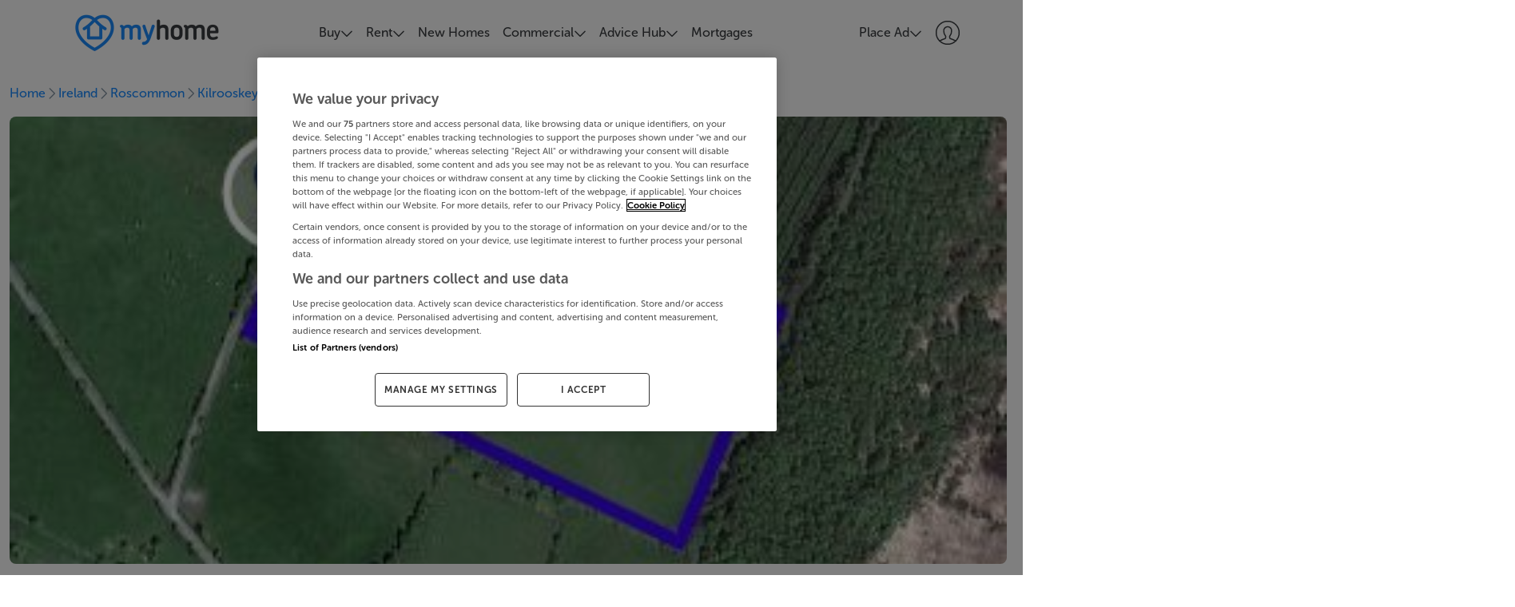

--- FILE ---
content_type: text/html; charset=utf-8
request_url: https://www.myhome.ie/commercial/brochure/kilrooskey-kilrooskey-roscommon/4406266
body_size: 30684
content:
<!DOCTYPE html><html lang="en"><head>
    <!-- OneTrust Cookies Consent Notice start for myhome -->
    <script src="https://cdn.cookielaw.org/scripttemplates/otSDKStub.js" type="text/javascript" charset="UTF-8" data-domain-script="bbd936f8-84e0-4331-84c6-219fd5ea7bbf"></script>
    <script type="text/javascript">
      function OptanonWrapper() {
        // Get initial OnetrustActiveGroups ids
        if (typeof OptanonWrapperCount == "undefined") {
          otGetInitialGrps();
        }

        //Delete cookies
        otDeleteCookie(otIniGrps);

        // Assign OnetrustActiveGroups to custom variable
        function otGetInitialGrps() {
          OptanonWrapperCount = "";
          otIniGrps = OnetrustActiveGroups;
        }

        function otDeleteCookie(iniOptGrpId) {
          var otDomainGrps = JSON.parse(
            JSON.stringify(Optanon.GetDomainData().Groups),
          );
          var otDeletedGrpIds = otGetInactiveId(
            iniOptGrpId,
            OnetrustActiveGroups,
          );
          if (otDeletedGrpIds.length != 0 && otDomainGrps.length != 0) {
            for (var i = 0; i < otDomainGrps.length; i++) {
              //Check if CustomGroupId matches
              if (
                otDomainGrps[i]["CustomGroupId"] != "" &&
                otDeletedGrpIds.includes(otDomainGrps[i]["CustomGroupId"])
              ) {
                for (var j = 0; j < otDomainGrps[i]["Cookies"].length; j++) {
                  //Delete cookie
                  eraseCookie(otDomainGrps[i]["Cookies"][j]["Name"]);
                }
              }

              //Check if Hostid matches
              if (otDomainGrps[i]["Hosts"].length != 0) {
                for (var j = 0; j < otDomainGrps[i]["Hosts"].length; j++) {
                  //Check if HostId presents in the deleted list and cookie array is not blank
                  if (
                    otDeletedGrpIds.includes(
                      otDomainGrps[i]["Hosts"][j]["HostId"],
                    ) &&
                    otDomainGrps[i]["Hosts"][j]["Cookies"].length != 0
                  ) {
                    for (
                      var k = 0;
                      k < otDomainGrps[i]["Hosts"][j]["Cookies"].length;
                      k++
                    ) {
                      //Delete cookie
                      eraseCookie(
                        otDomainGrps[i]["Hosts"][j]["Cookies"][k]["Name"],
                      );
                    }
                  }
                }
              }
            }
          }
          otGetInitialGrps(); //Reassign new group ids
        }

        //Get inactive ids
        function otGetInactiveId(customIniId, otActiveGrp) {
          //Initial OnetrustActiveGroups
          customIniId = customIniId.split(",");
          customIniId = customIniId.filter(Boolean);

          //After action OnetrustActiveGroups
          otActiveGrp = otActiveGrp.split(",");
          otActiveGrp = otActiveGrp.filter(Boolean);

          var result = [];
          for (var i = 0; i < customIniId.length; i++) {
            if (otActiveGrp.indexOf(customIniId[i]) <= -1) {
              result.push(customIniId[i]);
            }
          }
          return result;
        }

        //Delete cookie
        function eraseCookie(name) {
          //Delete root path cookies
          domainName = window.location.hostname;
          document.cookie =
            name + "=; Max-Age=-99999999; Path=/;Domain=" + domainName;
          document.cookie = name + "=; Max-Age=-99999999; Path=/;";

          //Delete LSO incase LSO being used, can be commented out.
          localStorage.removeItem(name);

          //Check for the current path of the page
          pathArray = window.location.pathname.split("/");
          //Loop through path hierarchy and delete potential cookies at each path.
          for (var i = 0; i < pathArray.length; i++) {
            if (pathArray[i]) {
              //Build the path string from the Path Array e.g /site/login
              var currentPath = pathArray.slice(0, i + 1).join("/");
              document.cookie =
                name +
                "=; Max-Age=-99999999; Path=" +
                currentPath +
                ";Domain=" +
                domainName;
              document.cookie =
                name + "=; Max-Age=-99999999; Path=" + currentPath + ";";
              //Maybe path has a trailing slash!
              document.cookie =
                name +
                "=; Max-Age=-99999999; Path=" +
                currentPath +
                "/;Domain=" +
                domainName;
              document.cookie =
                name + "=; Max-Age=-99999999; Path=" + currentPath + "/;";
            }
          }
        }
      }
    </script>
    <!-- OneTrust Cookies Consent Notice end for myhome -->
    <meta charset="utf-8">
    <title>Kilrooskey, Kilrooskey, Roscommon - Paul Lafferty Ltd - 4406266 - MyHome.ie Commercial</title>
    <base href="/">
    <meta name="robots" content="index,follow">
    <meta name="googlebot" content="index,follow">

    <meta http-equiv="X-UA-Compatible" content="IE=edge">
    <meta name="viewport" content="width=device-width, initial-scale=1">
    <meta name="theme-color" content="#1976d2">

    <link rel="icon" type="image/x-icon" href="https://myhomesan.azureedge.net/media/myhome-cdn/favicon.ico?v=1.1">
    <link rel="manifest" href="manifest.webmanifest">
    <!-- IOS Icon additions -->
    <meta name="apple-mobile-web-app-capable" content="no">
    <link rel="apple-touch-icon" href="https://myhomesan.azureedge.net/media/myhome-cdn/splash-logos/apple-touch-icon.png">

    <!-- Facebook Pixel Code -->
    <script type="text/plain" class="optanon-category-C0002-C0004">
      !function(f,b,e,v,n,t,s)
      {if(f.fbq)return;n=f.fbq=function(){n.callMethod?
      n.callMethod.apply(n,arguments):n.queue.push(arguments)};
      if(!f._fbq)f._fbq=n;n.push=n;n.loaded=!0;n.version='2.0';
      n.queue=[];t=b.createElement(e);t.async=!0;
      t.src=v;s=b.getElementsByTagName(e)[0];
      s.parentNode.insertBefore(t,s)}(window,document,'script',
      'https://connect.facebook.net/en_US/fbevents.js');
      fbq('init', '734210737333726');
      fbq('track', 'PageView');
    </script>
    <!-- End Facebook Pixel Code -->

    <!-- Meta Pixel Code -->
    <script type="text/plain" class="optanon-category-C0002-C0004">
      !function(f,b,e,v,n,t,s)
      {if(f.fbq)return;n=f.fbq=function(){n.callMethod?
      n.callMethod.apply(n,arguments):n.queue.push(arguments)};
      if(!f._fbq)f._fbq=n;n.push=n;n.loaded=!0;n.version='2.0';
      n.queue=[];t=b.createElement(e);t.async=!0;
      t.src=v;s=b.getElementsByTagName(e)[0];
      s.parentNode.insertBefore(t,s)}(window, document,'script',
      'https://connect.facebook.net/en_US/fbevents.js');
      fbq('init', '2205489053262879');
      fbq('track', 'PageView');
    </script>
    <noscript><img
        height="1"
        width="1"
        style="display: none"
        src="https://www.facebook.com/tr?id=2205489053262879&ev=PageView&noscript=1"
    /></noscript>
    <!-- End Meta Pixel Code -->

    <!-- TikTok Pixel Code Start -->
    <script type="text/plain" class="optanon-category-C0002-C0004">
      !function (w, d, t) { w.TiktokAnalyticsObject=t;var ttq=w[t]=w[t]||[];ttq.methods=["page","track","identify","instances","debug","on","off","once","ready","alias","group","enableCookie","disableCookie","holdConsent","revokeConsent","grantConsent"],ttq.setAndDefer=function(t,e){t[e]=function(){t.push([e].concat(Array.prototype.slice.call(arguments,0)))}};for(var i=0;i<ttq.methods.length;i++)ttq.setAndDefer(ttq,ttq.methods[i]);ttq.instance=function(t){for( var e=ttq._i[t]||[],n=0;n<ttq.methods.length;n++)ttq.setAndDefer(e,ttq.methods[n]);return e},ttq.load=function(e,n){var r="https://analytics.tiktok.com/i18n/pixel/events.js",o=n&&n.partner;ttq._i=ttq._i||{},ttq._i[e]=[],ttq._i[e]._u=r,ttq._t=ttq._t||{},ttq._t[e]=+new Date,ttq._o=ttq._o||{},ttq._o[e]=n||{};n=document.createElement("script") ;n.type="text/javascript",n.async=!0,n.src=r+"?sdkid="+e+"&lib="+t;e=document.getElementsByTagName("script")[0];e.parentNode.insertBefore(n,e)}; ttq.load('D3A1CURC77U6IE15PIG0'); ttq.page(); }(window, document, 'ttq');
    </script>
    <!-- TikTok Pixel Code End -->

    <!-- Pinterest Tag -->
    <script type="text/plain" class="optanon-category-C0002-C0004">
      !function(e){if(!window.pintrk){window.pintrk = function () {
      window.pintrk.queue.push(Array.prototype.slice.call(arguments))};var
      n=window.pintrk;n.queue=[],n.version="3.0";var
      t=document.createElement("script");t.async=!0,t.src=e;var
      r=document.getElementsByTagName("script")[0];
      r.parentNode.insertBefore(t,r)}}("https://s.pinimg.com/ct/core.js");
      pintrk('load', '2612731544337', {em: '<user_email_address>'});
      pintrk('page');
    </script>
    <noscript>
      <img
        height="1"
        width="1"
        style="display: none"
        alt=""
        src="https://ct.pinterest.com/v3/?event=init&tid=2612731544337&pd[em]=<hashed_email_address>&noscript=1"
      />
    </noscript>
    <!-- end Pinterest Tag -->

    <!-- Event snippet for All Pages on https://www.myhome.ie/: Please do not remove. Place this snippet on pages with events you’re tracking. Creation date: 09/08/2025 -->
    <noscript>
      <img
        src="https://ad.doubleclick.net/ddm/activity/src=15487006;type=pagev0;cat=allpa00;dc_lat=;dc_rdid=;tag_for_child_directed_treatment=;tfua=;npa=;gdpr=${GDPR};gdpr_consent=${GDPR_CONSENT_755};ord=1?"
        width="1"
        height="1"
        alt=""
      />
    </noscript>
    <!-- End of event snippet: Please do not remove -->

    <!-- Permutive Analytics Code -->
    <script defer="">
      if (typeof window !== "undefined") {
        !(function (n, e, i) {
          if (!n) {
            (n = n || {}),
              (window.permutive = n),
              (n.q = []),
              (n.config = i || {}),
              (n.config.apiKey = e),
              (n.config.environment = n.config.environment || "production");
            for (
              var o = [
                  "addon",
                  "identify",
                  "track",
                  "trigger",
                  "query",
                  "segment",
                  "segments",
                  "ready",
                  "on",
                  "once",
                  "user",
                  "consent",
                ],
                r = 0;
              r < o.length;
              r++
            ) {
              var t = o[r];
              n[t] = (function (e) {
                return function () {
                  var i = Array.prototype.slice.call(arguments, 0);
                  n.q.push({ functionName: e, arguments: i });
                };
              })(t);
            }
          }
        })(window.permutive, "4888a725-f640-4782-bd70-a3dd37877c2f", {
          consentRequired: true,
        });

        // Pass data to GAM
        (window.googletag = window.googletag || {}),
          (window.googletag.cmd = window.googletag.cmd || []),
          window.googletag.cmd.push(function () {
            if (
              0 === window.googletag.pubads().getTargeting("permutive").length
            ) {
              var g = window.localStorage.getItem("_pdfps");
              window.googletag
                .pubads()
                .setTargeting("permutive", g ? JSON.parse(g) : []);
            }
          });
      }
    </script>
    <script async="" src="https://fce2b75e-f11a-48ad-a60f-7e004eb1d340.edge.permutive.app/fce2b75e-f11a-48ad-a60f-7e004eb1d340-web.js"></script>
    <script type="text/plain" class="optanon-category-C0002-C0004">
      if (typeof window !== "undefined") {
        permutive.consent({ "opt_in": true, "token": "12345" });
      }
    </script>
    <!-- Permutive Analytics Code End -->

    <!-- Critical Styles -->
    <link rel="preload" href="pre_styles.css" as="style">
    <link rel="stylesheet" href="pre_styles.css">

    <!-- Yield loadAds -->
    <!-- Temporarily disabled -->
    <script async="" src="https://irishtimes-cdn.relevant-digital.com/static/tags/66d80e77ff61ebe9630dd1b8.js"></script>
    <script>
      function loadAds() {
        window.relevantDigital = window.relevantDigital || {};
        relevantDigital.cmd = relevantDigital.cmd || [];
        relevantDigital.cmd.push(function () {
          relevantDigital.loadPrebid({
            configId: "66d80ea3cb41f8928dad6938",
            manageAdserver: false,
            collapseEmptyDivs: true,
            collapseBeforeAdFetch: false,
            allowedDivIds: null, // set to an array to only load certain <div>s, example - ["divId1", "divId2"]
            noSlotReload: false, // set true to only load ad slots that have never been loaded
            noGpt: true,
          });
        });
      }
    </script>
  <style ng-app-id="ng">@media (max-width: 750px){.app-container[_ngcontent-ng-c488454897]{overflow:hidden}}.disable-scroll[_ngcontent-ng-c488454897]{margin:0!important;height:100vh!important;overflow:hidden!important}@media (max-width: 991.98px){.backdrop[_ngcontent-ng-c488454897]:after{animation:fadein .3s;content:"";z-index:3;background-color:var(--theme-background);position:fixed;inset:55px 0 0}}@keyframes _ngcontent-ng-c488454897_fadein{0%{opacity:0}to{opacity:1}}.ai-status-overlay[_ngcontent-ng-c488454897]{position:fixed;inset:0;z-index:2000;display:flex;flex-direction:column;justify-content:center;align-items:center;gap:1.5rem;background:#fff;text-align:center;padding:0 1.5rem}.ai-status-overlay__logo[_ngcontent-ng-c488454897]   img[_ngcontent-ng-c488454897]{width:min(15rem,80vw);height:auto}.ai-status-overlay__message[_ngcontent-ng-c488454897]{font-size:1.125rem;font-weight:500;color:var(--theme-text, #2b2b2b)}</style><style ng-app-id="ng">nav[_ngcontent-ng-c3963877655]{transition:transform .3s ease-in-out}nav.hidden[_ngcontent-ng-c3963877655]{transform:translateY(100%)}.navbar-collapse.show[_ngcontent-ng-c3963877655], .navbar-collapse.collapsing[_ngcontent-ng-c3963877655]{margin:0 calc(var(--bs-gutter-x) * -.5)}@media (max-width: 991.98px){.navbar-collapse.show[_ngcontent-ng-c3963877655], .navbar-collapse.collapsing[_ngcontent-ng-c3963877655]{background-color:var(--theme-background)}}@media (max-width: 1200px){.navbar-collapse[_ngcontent-ng-c3963877655]{--bs-gutter-x: 3rem}}@media (max-width: 991.98px){.container-xl[_ngcontent-ng-c3963877655]{max-height:92vh;overflow:hidden scroll}.container-xl[_ngcontent-ng-c3963877655]::-webkit-scrollbar{display:none}}.second-navbar-button[_ngcontent-ng-c3963877655]{background-color:transparent}.arrow-icon[_ngcontent-ng-c3963877655]{width:2rem;color:var(--theme-text)}.mh-navbar[_ngcontent-ng-c3963877655]{font-weight:500;z-index:15;background-color:var(--theme-background-2);padding-bottom:0;transition:transform .4s cubic-bezier(.4,0,.2,1)}@media (min-width: 576px){.mh-navbar[_ngcontent-ng-c3963877655]{padding-top:4 rem}}@media (min-width: 992px){.mh-navbar[_ngcontent-ng-c3963877655]{height:81px}}.mh-navbar.collapsed-menues[_ngcontent-ng-c3963877655]{border-bottom:1px solid var(--theme-medium-25);padding-bottom:var(--bs-navbar-padding-y)}.mh-navbar.hidden[_ngcontent-ng-c3963877655]{transition:transform .3s ease-in-out,opacity .3s ease-in-out;transform:translateY(-100%);opacity:0}.divider[_ngcontent-ng-c3963877655]{margin:.5rem calc(var(--bs-gutter-x) * -1) 0 calc(var(--bs-gutter-x) * -1);display:none;opacity:1;border-top:1px solid var(--theme-medium-25);z-index:1;width:100%;flex-basis:100%;flex-grow:1}.navbar-logo[_ngcontent-ng-c3963877655]{height:auto;width:9em}@media (max-width: 550px){.navbar-logo[_ngcontent-ng-c3963877655]{width:7em}}.navbar-toggler[_ngcontent-ng-c3963877655]{color:var(--theme-text);border-color:transparent!important;padding:0}.navbar-toggler[_ngcontent-ng-c3963877655]:focus{box-shadow:none}.navbar-text[_ngcontent-ng-c3963877655]{font:inherit;display:inline-flex;flex-direction:row;align-items:center;gap:.5em}.nav-item[_ngcontent-ng-c3963877655]{display:flex;align-items:center;justify-content:center;text-align:center}.submenu[_ngcontent-ng-c3963877655] ~ .nav-link[_ngcontent-ng-c3963877655]   .nav-chevron[_ngcontent-ng-c3963877655]{transform:rotate(-45deg)}.nav-chevron[_ngcontent-ng-c3963877655], .navbar-text[_ngcontent-ng-c3963877655]{transition:all .4s ease;animation-fill-mode:forwards;color:var(--theme-text)}.dropdown-menu[_ngcontent-ng-c3963877655]{display:none;flex-direction:column;align-items:flex-start;opacity:0;border-radius:.5rem;border:1px solid var(--theme-medium);transition:all .7s ease;animation-fill-mode:forwards}.dropdown-menu[_ngcontent-ng-c3963877655]   .nav-item[_ngcontent-ng-c3963877655]{padding:0 .5rem;width:100%;text-align:start}.dropdown-menu[_ngcontent-ng-c3963877655]   .nav-link[_ngcontent-ng-c3963877655]{padding-top:0;padding-bottom:0;width:100%}.dropdown-menu.submenu[_ngcontent-ng-c3963877655]{top:0;left:100%}.dropdown-menu[_ngcontent-ng-c3963877655]:not(.submenu){top:3.5em}.dropdown-menu[_ngcontent-ng-c3963877655]:not(.submenu):before{content:"";position:absolute;top:-8px;margin-left:45%;background-color:var(--theme-background-2);height:1rem;width:1rem;border-top:1px solid var(--theme-medium);border-left:1px solid var(--theme-medium);border-top-left-radius:.3em;transform:rotate(45deg);transform-origin:center}@media (min-width: 992px){.nav-item[_ngcontent-ng-c3963877655]:hover > .submenu[_ngcontent-ng-c3963877655] ~ .nav-link[_ngcontent-ng-c3963877655]   .nav-chevron[_ngcontent-ng-c3963877655]{transform:rotate(45deg)}.nav-item[_ngcontent-ng-c3963877655]:hover > *[_ngcontent-ng-c3963877655]:not(.submenu) ~ .nav-link[_ngcontent-ng-c3963877655]   .nav-chevron[_ngcontent-ng-c3963877655]{transform:rotate(-90deg)}.nav-item[_ngcontent-ng-c3963877655]:hover > .nav-link[_ngcontent-ng-c3963877655] > .navbar-text[_ngcontent-ng-c3963877655]{color:var(--theme-brand-main)!important}.nav-item[_ngcontent-ng-c3963877655]:hover > .nav-link[_ngcontent-ng-c3963877655] > .navbar-text[_ngcontent-ng-c3963877655]   .nav-chevron[_ngcontent-ng-c3963877655]   *[_ngcontent-ng-c3963877655]{stroke:var(--theme-brand-main)}.nav-item[_ngcontent-ng-c3963877655]:hover > .dropdown-menu[_ngcontent-ng-c3963877655]{display:flex;opacity:1}}@media (max-width: 992px){.nav-chevron[_ngcontent-ng-c3963877655]{display:none}.navbar-collapse[_ngcontent-ng-c3963877655]   .nav-chevron[_ngcontent-ng-c3963877655]{display:block}}.accordion[_ngcontent-ng-c3963877655], .collabse-sm[_ngcontent-ng-c3963877655]{gap:.7rem;padding:1rem calc(var(--bs-gutter-x) * .5) 0 calc(var(--bs-gutter-x) * .5)}.accordion[_ngcontent-ng-c3963877655]   .nav-chevron[_ngcontent-ng-c3963877655]   svg[_ngcontent-ng-c3963877655]   *[_ngcontent-ng-c3963877655]{stroke:var(--theme-medium)}.accordion[_ngcontent-ng-c3963877655]   .accordion-button[_ngcontent-ng-c3963877655]{padding:0;border-radius:var(--border-radius-small)}.accordion[_ngcontent-ng-c3963877655]   .accordion-button[_ngcontent-ng-c3963877655]:not(.collapsed){background-color:transparent;box-shadow:none}.accordion[_ngcontent-ng-c3963877655]   .accordion-button[_ngcontent-ng-c3963877655]:not(.collapsed) > .navbar-text[_ngcontent-ng-c3963877655]   .nav-chevron[_ngcontent-ng-c3963877655]{transform:rotate(90deg)}.accordion[_ngcontent-ng-c3963877655]   .accordion-button[_ngcontent-ng-c3963877655]:focus{box-shadow:none}.accordion[_ngcontent-ng-c3963877655]   .accordion-button[_ngcontent-ng-c3963877655]:after{content:none}.accordion[_ngcontent-ng-c3963877655]   .accordion-body[_ngcontent-ng-c3963877655]{padding:0;display:flex;flex-direction:column;gap:.6rem;padding-bottom:.8rem}.accordion[_ngcontent-ng-c3963877655]   .accordion-body[_ngcontent-ng-c3963877655]:before{content:"";display:block;width:calc(100% - 2rem);height:0;border-top:1px solid var(--theme-border);margin:0 auto}.collabse-sm[_ngcontent-ng-c3963877655]   .nav-link[_ngcontent-ng-c3963877655]{padding:0;width:100%}.accordion[_ngcontent-ng-c3963877655]   .accordion-item[_ngcontent-ng-c3963877655], .collabse-sm[_ngcontent-ng-c3963877655]   .nav-item[_ngcontent-ng-c3963877655]{border:none;border-radius:var(--border-radius-small);background-color:var(--theme-background-2)}.accordion[_ngcontent-ng-c3963877655]   .accordion-item[_ngcontent-ng-c3963877655]   .navbar-text[_ngcontent-ng-c3963877655], .collabse-sm[_ngcontent-ng-c3963877655]   .nav-item[_ngcontent-ng-c3963877655]   .navbar-text[_ngcontent-ng-c3963877655]{padding:.7rem 1rem}.accordion[_ngcontent-ng-c3963877655]   .accordion-body[_ngcontent-ng-c3963877655]   .navbar-text[_ngcontent-ng-c3963877655]{padding:0 1rem}.nav-link[_ngcontent-ng-c3963877655]{cursor:pointer}</style><style ng-app-id="ng">.circle[_ngcontent-ng-c4272923240]{margin:5px;width:48px;height:48px;border:1px solid var(--theme-medium);border-radius:25px;background-color:var(--theme-background);display:flex;align-items:center;padding:8px}.circle[_ngcontent-ng-c4272923240]   svg[_ngcontent-ng-c4272923240]{width:24px;height:24px;margin:4px 0 4px 3px}.circle[_ngcontent-ng-c4272923240]   svg[_ngcontent-ng-c4272923240]   *[fill][_ngcontent-ng-c4272923240]:not([fill=none]){fill:var(--theme-medium)}.circle[_ngcontent-ng-c4272923240]:hover{background-color:#333;transition:background-color .3s ease-in-out}.circle[_ngcontent-ng-c4272923240]:hover   svg[_ngcontent-ng-c4272923240]   *[fill][_ngcontent-ng-c4272923240]:not([fill=none]){fill:#fff}.spacer[_ngcontent-ng-c4272923240]{flex-basis:100%;height:0}.footer-links[_ngcontent-ng-c4272923240]{display:flex;justify-content:center;flex-direction:row;flex-wrap:wrap;align-content:center;align-items:center;gap:.4rem 2rem}.footer-links[_ngcontent-ng-c4272923240]   div[_ngcontent-ng-c4272923240]{text-wrap:nowrap}@media (max-width: 991.98px){.footer-links[_ngcontent-ng-c4272923240]{display:grid;justify-content:stretch;grid-template-columns:repeat(4,auto);gap:.8rem}}@media (max-width: 767px){.footer-links[_ngcontent-ng-c4272923240]{gap:1rem}.footer-links[_ngcontent-ng-c4272923240]   div[_ngcontent-ng-c4272923240]:nth-child(n+5){grid-column:span 2}}.footer-logo[_ngcontent-ng-c4272923240]{width:auto;height:2rem}.footer-link-1[_ngcontent-ng-c4272923240]{margin:0 auto;max-width:1000px}.footer-link-2[_ngcontent-ng-c4272923240]{margin:0 auto;max-width:1210px}.footer-text[_ngcontent-ng-c4272923240]{color:var(--theme-medium)!important;font-family:museo,sans-serif!important;font-weight:300}.footer__links-panel[_ngcontent-ng-c4272923240]{font-size:.9em!important}.footer__links-header[_ngcontent-ng-c4272923240]{font-size:1.2em}.footer__icon[_ngcontent-ng-c4272923240]{cursor:pointer;color:#555;border:0;background:none;font-size:2rem;margin:0}.footer__icon[_ngcontent-ng-c4272923240]:hover{opacity:.8}@media (max-width: 500px){.footer__icon[_ngcontent-ng-c4272923240]{font-size:1.3rem;box-sizing:border-box;margin:0rem}}.footer__svg[_ngcontent-ng-c4272923240]{fill:#555}.footer__link[_ngcontent-ng-c4272923240]{color:var(--theme-medium)!important;cursor:pointer!important;text-decoration:none!important;border:0!important;background:none!important;padding:0!important;font-size:1rem!important;line-height:1!important;word-wrap:normal!important}.footer__link[_ngcontent-ng-c4272923240]:hover{text-decoration:none!important;color:var(--theme-medium)!important}.footer__link--small-text[_ngcontent-ng-c4272923240]{font-size:1em!important}@media (max-width: 750px){.footer__link--small-text[_ngcontent-ng-c4272923240]{font-size:.9em!important}}#socials-text[_ngcontent-ng-c4272923240]{font-size:.95rem}@media (max-width: 450px){#socials-text[_ngcontent-ng-c4272923240]{font-size:.75rem;margin:.5rem}}@media (max-width: 500px){#bottom-footer[_ngcontent-ng-c4272923240]{padding:0 0 3rem!important}}</style><style ng-app-id="ng">.btn-primary[_ngcontent-ng-c622457531]{background-color:#009cdb}.btn-secondary[_ngcontent-ng-c622457531]{color:#009cdb;background-color:#fff;border:1px solid #009cdb}.btn-secondary--selected[_ngcontent-ng-c622457531]{background-color:#009cdb!important;color:#fff!important;border:2px solid var(0, 156, 219, 20)!important}.btn-outline-primary[_ngcontent-ng-c622457531]:hover{color:#fff;background-color:#009cdb;border-color:#009cdb}.MhContactForm__Message[_ngcontent-ng-c622457531]{font-size:.83em}.MhContactForm__Message--warning[_ngcontent-ng-c622457531]{color:#ef5350}.mh-property-card-ribbon[_ngcontent-ng-c622457531]{font-size:.9em;padding:.313rem 0;position:absolute;color:#fff;font-weight:600;width:11.25rem;box-shadow:0 3px 10px -5px #000;text-align:center;transform:rotate(-45deg);-webkit-transform:rotate(-45deg);left:-2.5rem}.ad-container[_ngcontent-ng-c622457531]{--tw-bg-opacity: 1}.cursor[_ngcontent-ng-c622457531]{cursor:pointer}.brochure[_ngcontent-ng-c622457531]{margin-top:6rem}@media screen and (max-width: 991px){.brochure[_ngcontent-ng-c622457531]{margin-top:8rem}}.brochure__sidebar[_ngcontent-ng-c622457531]{right:0;overflow-y:unset!important}.brochure__price[_ngcontent-ng-c622457531]{font-size:2rem;font-weight:300}@media screen and (max-width: 991px){.brochure__price[_ngcontent-ng-c622457531]{font-size:2rem;font-weight:500}}@media (max-width: 991px){.brochure-content[_ngcontent-ng-c622457531]{width:95%!important}}.text-css[_ngcontent-ng-c622457531]{text-wrap:pretty}.icon-size[_ngcontent-ng-c622457531]{display:block;width:2rem}.irish-times-logo[_ngcontent-ng-c622457531]{max-width:13.75rem;height:1rem}.link-icon-size[_ngcontent-ng-c622457531]{display:block;width:1rem}.property-information[_ngcontent-ng-c622457531]{background-color:#fff;border-radius:.5em;padding:1rem}@media screen and (max-width: 991px){.property-information[_ngcontent-ng-c622457531]{padding:1rem .5rem}}.property-services[_ngcontent-ng-c622457531]{display:flex;flex-direction:column;justify-content:space-between;align-items:center}.feature-list-container[_ngcontent-ng-c622457531]{display:flex;overflow-x:auto;overflow-y:hidden;max-height:5.5rem;flex-direction:row;gap:.5rem}.swiper-container-newhomes[_ngcontent-ng-c622457531]{width:22rem}.swiper-arrows-newhomes[_ngcontent-ng-c622457531]{display:block;width:2rem;cursor:pointer;background-color:#fff;border:1px solid var(--theme-medium);color:var(--theme-medium);z-index:2;top:26vh;border-radius:10px}.report-header[_ngcontent-ng-c622457531]{border-radius:.5rem}.newhomes-right[_ngcontent-ng-c622457531]{right:0rem}@media (max-width: 600px){.newhomes-right[_ngcontent-ng-c622457531]{right:-1rem!important}}@media (min-width: 1379.98px){.newhomes-right[_ngcontent-ng-c622457531]{right:0rem}}.swiper-container-margin[_ngcontent-ng-c622457531]{margin-left:0rem}.arrow-icon-size[_ngcontent-ng-c622457531]{display:block;width:2rem;position:absolute;cursor:pointer;font-size:1.2em;transform:translateY(-50%);top:50%;background-color:#333;color:#fff;z-index:2}.arrow-icon-size__left[_ngcontent-ng-c622457531]{left:0}@media (max-width: 600px){.arrow-icon-size__left[_ngcontent-ng-c622457531]{left:-1rem!important}}.arrow-icon-size__right[_ngcontent-ng-c622457531]{right:0}@media (max-width: 600px){.arrow-icon-size__right[_ngcontent-ng-c622457531]{right:-2rem!important}}.related-swiper-arrows[_ngcontent-ng-c622457531]{display:block;width:2rem;cursor:pointer;background-color:#fff;border:1px solid var(--theme-medium);color:var(--theme-medium);z-index:2;top:25vh;border-radius:10px}.related-swiper-arrows__left[_ngcontent-ng-c622457531]{left:0}@media (max-width: 600px){.related-swiper-arrows__left[_ngcontent-ng-c622457531]{left:-1rem}}.related-swiper-arrows__right[_ngcontent-ng-c622457531]{right:0}.similar-swiper-containter[_ngcontent-ng-c622457531]{margin-left:1rem;overflow:hidden;width:96%}.swiper-arrows[_ngcontent-ng-c622457531]{display:block;width:2rem;cursor:pointer;background-color:#fff;border:1px solid var(--theme-medium);color:var(--theme-medium);z-index:2;top:17.5vh;border-radius:10px}@media (max-width: 576px){.swiper-arrows[_ngcontent-ng-c622457531]{top:12.5vh}}.right[_ngcontent-ng-c622457531]{right:0rem}@media (max-width: 600px){.right[_ngcontent-ng-c622457531]{right:0rem}}@media (min-width: 1379.98px){.right[_ngcontent-ng-c622457531]{right:0rem}}.arrow[_ngcontent-ng-c622457531]{display:block;width:1rem}.development-cards[_ngcontent-ng-c622457531]{left:0;margin-right:20px;display:flex;position:relative}.feature-item[_ngcontent-ng-c622457531]{background-color:#fff;border-radius:.5em;display:flex;flex-direction:column;align-items:center}.brochure-options[_ngcontent-ng-c622457531]{background-color:#fff;border-radius:.7rem}.brochure-property-services[_ngcontent-ng-c622457531]{border:1px solid;height:10vh}.brochure-decsription[_ngcontent-ng-c622457531]{position:relative;color:#555;line-height:1.8em;height:12rem;overflow:hidden}.brochure-decsription__content[_ngcontent-ng-c622457531]{white-space:pre-line}.hidden-description[_ngcontent-ng-c622457531]{height:13rem;overflow:hidden}.static-map[_ngcontent-ng-c622457531]{width:100%;border-radius:.5rem;max-height:32rem;cursor:pointer;object-fit:cover;height:auto;border-radius:.5em}.details[_ngcontent-ng-c622457531]{position:relative}.details--description[_ngcontent-ng-c622457531]{position:relative;overflow:hidden;color:#555;line-height:1.8em}.details--description-heading[_ngcontent-ng-c622457531]{font-size:1.2em;color:#555}.details--description-content[_ngcontent-ng-c622457531]{white-space:pre-line}.show-more[_ngcontent-ng-c622457531]{color:#0d6efd;cursor:pointer;text-decoration:underline}.text-fade[_ngcontent-ng-c622457531]{position:absolute;bottom:0;width:98%;height:5rem;padding:3rem .25rem .25rem;background:linear-gradient(0deg,#fff 50%,#fff0);border-bottom-right-radius:.5rem}.contact-form[_ngcontent-ng-c622457531]{border:1px solid}.brochure-price[_ngcontent-ng-c622457531]{font-size:2rem;font-weight:300}@media screen and (max-width: 500px){.brochure-price[_ngcontent-ng-c622457531]{font-size:1.6rem}}.icons[_ngcontent-ng-c622457531]   svg[_ngcontent-ng-c622457531]{height:1rem;color:var(--theme-medium-75)}.group-info[_ngcontent-ng-c622457531]{background-color:#fff;border-radius:.5rem}.group-logo[_ngcontent-ng-c622457531]{width:5rem;height:5rem;border:1px solid;border-radius:1rem}.sticky[_ngcontent-ng-c622457531]{position:sticky;z-index:10;top:5.5rem}.mobile-footer-sticky[_ngcontent-ng-c622457531]{height:10vh;position:sticky;border:1px solid;bottom:0}.dfp[_ngcontent-ng-c622457531]{text-align:center}@media screen and (min-width: 992px){.dfp[_ngcontent-ng-c622457531]{text-align:center;max-width:100vw;min-height:250px}}@media screen and (max-width: 991px){.dfp[_ngcontent-ng-c622457531]{min-height:8rem}}.dfp-mobile[_ngcontent-ng-c622457531]{min-height:8rem}.development-logo[_ngcontent-ng-c622457531]{height:60px;margin-top:5rem;padding:5px;width:100%}.development-logo[_ngcontent-ng-c622457531]   img[_ngcontent-ng-c622457531]{margin:auto;display:block;height:100%}.article-logo[_ngcontent-ng-c622457531]{width:13.75rem}.footer-button[_ngcontent-ng-c622457531]{bottom:0;left:0;right:0;z-index:20;width:100%;padding:.75rem .5rem;background:transparent}.footer-button__inner[_ngcontent-ng-c622457531]{width:100%;border-radius:.75rem;padding:.75rem}.footer-button--docked[_ngcontent-ng-c622457531]{position:static;padding:0 .5rem}.link-icon[_ngcontent-ng-c622457531]{display:block!important;width:1.5rem}.text[_ngcontent-ng-c622457531]{font-family:var(--mh-font-family);font-weight:500}.btn-size[_ngcontent-ng-c622457531]{height:3rem;width:fit-content}.MyHome-logo[_ngcontent-ng-c622457531]{height:auto;width:9rem}.calendar[_ngcontent-ng-c622457531]{font-weight:700;border:1px solid #eee;width:3rem;text-align:center}.month[_ngcontent-ng-c622457531]{width:100%;background:#d32a2a;color:#fff}.day[_ngcontent-ng-c622457531]{background:#fff;width:100%}.mortgage-title[_ngcontent-ng-c622457531]{font-size:2.3rem;font-weight:300;color:#009cdb;text-align:center}@media screen and (max-width: 991px){.mortgage-title[_ngcontent-ng-c622457531]{font-size:2rem;font-weight:500}}.link-divs[_ngcontent-ng-c622457531]{cursor:pointer}@media screen and (max-width: 991px){.nh-swiper-slide[_ngcontent-ng-c622457531]{width:380px!important}}</style><style ng-app-id="ng">.feature-icon[_ngcontent-ng-c622457531]{overflow:hidden;background-repeat:no-repeat;background-image:url(https://myhomesan.azureedge.net/media/myhome-cdn/feature-icons-ss.png);filter:invert(50%);width:2rem;height:2rem}@media (max-width: 750px){.feature-icon[_ngcontent-ng-c622457531]{filter:invert(75%);-webkit-filter:invert(75%)}}.myh-icon-house-alarm[_ngcontent-ng-c622457531]{background-position:0px 0px}.myh-icon-balcony[_ngcontent-ng-c622457531]{background-position:-32px 0px}.myh-icon-en-suite[_ngcontent-ng-c622457531]{background-position:-64px 0px}.myh-icon-references-required[_ngcontent-ng-c622457531]{background-position:-96px 0px}.myh-icon-smoker[_ngcontent-ng-c622457531]{background-position:-128px 0px}.myh-icon-dryer[_ngcontent-ng-c622457531]{background-position:-160px 0px}.myh-icon-heated-flooring[_ngcontent-ng-c622457531]{background-position:-192px 0px}.myh-icon-central-heating[_ngcontent-ng-c622457531]{background-position:-224px 0px}.myh-icon-garden[_ngcontent-ng-c622457531]{background-position:-256px 0px}.myh-icon-microwave[_ngcontent-ng-c622457531]{background-position:-288px 0px}.myh-icon-non-smoker[_ngcontent-ng-c622457531]{background-position:-320px 0px}.myh-icon-car[_ngcontent-ng-c622457531]{background-position:-352px 0px}.myh-icon-patio[_ngcontent-ng-c622457531]{background-position:-384px 0px}.myh-icon-pets-allowed[_ngcontent-ng-c622457531]{background-position:-416px 0px}.myh-icon-step-free-access[_ngcontent-ng-c622457531]{background-position:-448px 0px}.myh-icon-walk-in-shower[_ngcontent-ng-c622457531]{background-position:-480px 0px}.myh-icon-cable-television[_ngcontent-ng-c622457531]{background-position:-512px 0px}.myh-icon-washing-machine[_ngcontent-ng-c622457531]{background-position:-544px 0px}.myh-icon-wheelchair-access[_ngcontent-ng-c622457531]{background-position:-576px 0px}.myh-icon-internet[_ngcontent-ng-c622457531]{background-position:-608px 0px}.myh-icon-half-furnished[_ngcontent-ng-c622457531]{background-position:-640px 0px}.myh-icon-fully-furnished[_ngcontent-ng-c622457531]{background-position:-672px 0px}.myh-icon-dishwasher[_ngcontent-ng-c622457531]{background-position:-704px 0px}.myh-icon-email[_ngcontent-ng-c622457531]{background-position:-736px 0px}.myh-icon-first-letting[_ngcontent-ng-c622457531]{background-position:-768px 0px}.myh-icon-garage[_ngcontent-ng-c622457531]{background-position:-800px 0px}.myh-icon-no-furniture[_ngcontent-ng-c622457531]{background-position:-832px 0px}.myh-icon-no-pets[_ngcontent-ng-c622457531]{background-position:-864px 0px}.myh-icon-bills[_ngcontent-ng-c622457531]{background-position:-896px 0px}.myh-icon-student[_ngcontent-ng-c622457531]{background-position:-928px 0px}.myh-icon-sea-views[_ngcontent-ng-c622457531]{background-position:-960px 0px}.myh-icon-gym[_ngcontent-ng-c622457531]{background-position:-992px 0px}.myh-icon-games-room[_ngcontent-ng-c622457531]{background-position:-1024px 0px}.myh-icon-swimming-pool[_ngcontent-ng-c622457531]{background-position:-1056px 0px}.myh-icon-tennis[_ngcontent-ng-c622457531]{background-position:-1088px 0px}</style><style ng-app-id="ng">.mh-breadcrumbs[_ngcontent-ng-c2616244336]{display:flex;flex-direction:row;gap:.25rem;font-size:1rem;align-items:center}.mh-breadcrumbs[_ngcontent-ng-c2616244336]   a[_ngcontent-ng-c2616244336], .mh-breadcrumbs[_ngcontent-ng-c2616244336]   span[_ngcontent-ng-c2616244336]{text-decoration:none}.mh-breadcrumbs[_ngcontent-ng-c2616244336]   a[_ngcontent-ng-c2616244336]:hover, .mh-breadcrumbs[_ngcontent-ng-c2616244336]   span[_ngcontent-ng-c2616244336]:hover{text-decoration:underline}.mh-breadcrumbs[_ngcontent-ng-c2616244336]   span[_ngcontent-ng-c2616244336]{cursor:default}.mh-breadcrumbs[_ngcontent-ng-c2616244336]   svg-icon[_ngcontent-ng-c2616244336]{padding-bottom:.1em}.mh-breadcrumbs__back[_ngcontent-ng-c2616244336]{font-size:.9em;border-right:1px solid var(--theme-brand-main)}</style><style ng-app-id="ng">.toast-container[_ngcontent-ng-c427367865]{position:fixed;z-index:990}.icon-sizes[_ngcontent-ng-c427367865]{width:2rem;display:block;margin-left:5.5px;cursor:pointer;color:var(--theme-medium-75)}.button-container[_ngcontent-ng-c427367865]{width:auto}.print-brochure[_ngcontent-ng-c427367865]{display:none}.print-brochure--show[_ngcontent-ng-c427367865]{display:block}.text-style[_ngcontent-ng-c427367865]{font-size:1.3rem}.share-head[_ngcontent-ng-c427367865]{border-radius:.5rem .5em 0px 0px!important}</style><style ng-app-id="ng">.link-icon[_ngcontent-ng-c3420421801]{display:block!important;width:1rem;height:1.7rem;margin:1px;align-items:center}.parent[_ngcontent-ng-c3420421801]{display:grid;gap:0px;grid-template-columns:repeat(2,.3fr);grid-template-rows:auto auto auto;grid-template-areas:" div1 div2 div2 div5" " div1 div3 div4 div5" " div1 .... div4 div6"}.div5[_ngcontent-ng-c3420421801], .div6[_ngcontent-ng-c3420421801]{display:flex;justify-content:start}.div1[_ngcontent-ng-c3420421801]{grid-area:div1}.div2[_ngcontent-ng-c3420421801]{grid-area:div2}.div3[_ngcontent-ng-c3420421801]{grid-area:div3}.div4[_ngcontent-ng-c3420421801]{grid-area:div4}.div5[_ngcontent-ng-c3420421801]{grid-area:div5}.div6[_ngcontent-ng-c3420421801]{grid-area:div6}@media screen and (max-width: 789px){.parent[_ngcontent-ng-c3420421801]{grid-template-columns:repeat(4,1fr);grid-template-rows:auto auto auto;grid-template-areas:"div1 div1 div2 div2 div2" "div3 div3 div4 div4 div4" "div5 div5 div6 div6 div6"}}.price-change-register[_ngcontent-ng-c3420421801]{background:#fff;border-radius:.5em;padding-bottom:.5rem}.list-item[_ngcontent-ng-c3420421801]{background-color:#fff;min-height:6.5rem;overflow:hidden}.sold-item[_ngcontent-ng-c3420421801]{min-height:5rem;background-color:#fff;padding:0rem .5rem}.sold-for[_ngcontent-ng-c3420421801]{color:#bbb}.property-image[_ngcontent-ng-c3420421801]{align-items:center;width:10rem;object-fit:contain;border-radius:1rem}.view-all[_ngcontent-ng-c3420421801]{font-size:.9em;color:#009cdb;cursor:pointer}.view-all[_ngcontent-ng-c3420421801]:hover{text-decoration:underline}.up-arrow[_ngcontent-ng-c3420421801]{color:#12e944}.down-arrow[_ngcontent-ng-c3420421801]{color:#f26522}</style><style ng-app-id="ng">.mh-tabs__width--60{width:60%}@media (max-width: 1280px){.mh-tabs__width--60{width:70%}}@media (max-width: 1080px){.mh-tabs__width--60{width:80%}}@media (max-width: 992px){.mh-tabs__width--60{width:90%}}.mh-tabs__mh-tab{position:relative;cursor:pointer;flex:1;padding:10px;border-top:1px solid #eee;border-left:1px solid #eee;border-bottom:1px solid #eee;background:#fff;color:#555;text-transform:uppercase}.mh-tabs__mh-tab:last-child{border-right:1px solid #eee;border:1px solid #cbced2}.mh-tabs__mh-tab:hover{background-color:#f2f2f2}.mh-tabs__mh-tab--dark{background:#555;color:#fff;border:none}.mh-tabs__mh-tab--dark:hover{background:#555}.mh-tabs__mh-tab--selected{background:#009cdb;color:#fff}.mh-tabs__mh-tab--selected:hover{background-color:#009cdb}.mh-tabs__mh-tab--lighter-font{font-weight:500;text-transform:none;font-size:1.1rem}@media (max-width: 750px){.mh-tabs__mh-tab{width:100%;border-right:1px solid #eee;border-bottom:none}}@media (max-width: 750px){.mh-tabs__mh-tab:last-child{border-bottom:1px solid #eee}}.mh-tabs__mh-tab__border-radius--30:first-child{border-radius:.5rem .5rem 0 0px}.mh-tabs__mh-tab__border-radius--30:last-child{border-radius:.5rem .5rem 0px 0}.mh-tabs__mh-arrow{z-index:1;color:#009cdb;bottom:-2rem;font-size:1.2em;position:absolute;left:50%;transform:translate(-50%)}.mh-tabs__banner{font-weight:700;font-size:.8em;position:absolute;color:#009cdb;right:3px;top:-1px;text-transform:none}.mh-tabs__banner--selected{color:#fff}
</style><link rel="alternate" type="application/json" title="Brochure Feed commercial brochure kilrooskey kilrooskey roscommon 4406266" href="https://www.myhome.ie/feed/commercial/brochure/kilrooskey-kilrooskey-roscommon/4406266"><meta property="og:url" content="https://myhome.ie/commercial/brochure/kilrooskey-kilrooskey-roscommon/4406266" itemprop="image"><meta property="og:title" content="Kilrooskey, Kilrooskey, Roscommon - Paul Lafferty Ltd - 4406266 - MyHome.ie Commercial" itemprop="image"><meta property="og:description" content="Kilrooskey, Kilrooskey, Roscommon, asking price €45,000, brought to market by Paul Lafferty Ltd, Commercial - 4406266" itemprop="image"><meta property="og:image" content="https://photos-a.propertyimages.ie/media/6/6/2/4406266/c1307c11-e9f5-4e6f-b9f9-6e8750dbf79f_l.jpg" itemprop="image"><meta property="og:image:url" content="https://photos-a.propertyimages.ie/media/6/6/2/4406266/c1307c11-e9f5-4e6f-b9f9-6e8750dbf79f_l.jpg" itemprop="image"><meta property="og:image:type" content="image/jpg" itemprop="image"><meta property="og:image:secure_url" content="https://photos-a.propertyimages.ie/media/6/6/2/4406266/c1307c11-e9f5-4e6f-b9f9-6e8750dbf79f_l.jpg" itemprop="image"><meta property="og:image:width" content="1200" itemprop="image"><meta property="og:image:height" content="630" itemprop="image"><meta property="twitter:card" content="summary" itemprop="image"><meta property="twitter:site" content="https://myhome.ie/commercial/brochure/kilrooskey-kilrooskey-roscommon/4406266" itemprop="image"><meta property="twitter:title" content="Kilrooskey, Kilrooskey, Roscommon - Paul Lafferty Ltd - 4406266 - MyHome.ie Commercial" itemprop="image"><meta property="twitter:image" content="https://photos-a.propertyimages.ie/media/6/6/2/4406266/c1307c11-e9f5-4e6f-b9f9-6e8750dbf79f_l.jpg" itemprop="image"><meta property="twitter:image:width" content="1200" itemprop="image"><meta property="twitter:image:height" content="675" itemprop="image"><meta property="twitter:description" content="Kilrooskey, Kilrooskey, Roscommon, asking price €45,000, brought to market by Paul Lafferty Ltd, Commercial - 4406266" itemprop="image"><link rel="canonical" href="https://www.myhome.ie/commercial/brochure/kilrooskey-kilrooskey-roscommon/4406266"><meta name="description" content="Kilrooskey, Kilrooskey, Roscommon, asking price €45,000, brought to market by Paul Lafferty Ltd, Commercial - 4406266"><style ng-app-id="ng">.gallery[_ngcontent-ng-c2518645098]{cursor:pointer}.gallery__video[_ngcontent-ng-c2518645098]{height:100%;width:100%}.swiper-container-mobile[_ngcontent-ng-c2518645098]{overflow:hidden;height:35vh;width:100%}@media screen and (orientation: landscape){.swiper-container-mobile[_ngcontent-ng-c2518645098]{height:97vh}}.icon[_ngcontent-ng-c2518645098]{display:block;width:1.3rem;color:#a2afbb}.gallery-image[_ngcontent-ng-c2518645098]{height:100%;width:100%;object-fit:cover;background:no-repeat center/cover;border-radius:.5rem}.gallery-image--floorplan[_ngcontent-ng-c2518645098]{height:100%;width:100%;border:1px solid lightgray;border-radius:.5rem}.gallery-image--last[_ngcontent-ng-c2518645098]{position:relative}.gallery-image--last[_ngcontent-ng-c2518645098]   img[_ngcontent-ng-c2518645098]{filter:brightness(50%)}.gallery-imagelast[_ngcontent-ng-c2518645098]{position:relative;filter:brightness(50%)}.main-image-container[_ngcontent-ng-c2518645098]{max-height:70vh}.gallery-item[_ngcontent-ng-c2518645098]{height:49%}.gallery-col[_ngcontent-ng-c2518645098]{height:35rem}.main-image[_ngcontent-ng-c2518645098]{height:35rem;width:100%;object-fit:cover;background:no-repeat center/cover;border-radius:.5rem}.main-image--mobile[_ngcontent-ng-c2518645098]{height:35vh;width:100%;border-radius:1rem;object-fit:cover!important;border:1px solid lightgray}@media screen and (orientation: landscape){.main-image--mobile[_ngcontent-ng-c2518645098]{height:90vh}}.button-container[_ngcontent-ng-c2518645098]{position:absolute!important;top:89%;left:1rem;z-index:2}@media (max-width: 400px){.button-container[_ngcontent-ng-c2518645098]{top:75%!important}}@media (max-width: 991px){.button-container[_ngcontent-ng-c2518645098]{top:16rem;left:1rem}}.button-container--play[_ngcontent-ng-c2518645098]{top:40%;left:40%}.gallery-button[_ngcontent-ng-c2518645098]{background-color:var(--theme-background);border-radius:.5rem;box-shadow:1px 1px 4px #adabab!important;cursor:pointer;height:47px;width:47px}.gallery-button--play[_ngcontent-ng-c2518645098]{font-size:1.5rem;padding:.5rem .75rem .5rem 1rem!important}.link-icon[_ngcontent-ng-c2518645098]{display:block!important;width:2rem}.link-icon[_ngcontent-ng-c2518645098]   svg[_ngcontent-ng-c2518645098]   path[_ngcontent-ng-c2518645098]{stroke:gray}.paging-swiper[_ngcontent-ng-c2518645098]{position:absolute;top:.5rem;right:.5rem;border-radius:1rem;padding:.25rem .5rem;background:#333;color:#fff;opacity:.8}.circle-play[_ngcontent-ng-c2518645098]{border:1px solid var(--theme-medium);border-radius:25px;padding:8px}.circle-play[_ngcontent-ng-c2518645098]   svg[_ngcontent-ng-c2518645098]{width:24px;height:24px;margin:4px 0 4px 4px}.image-counter[_ngcontent-ng-c2518645098], .image-counter-imageonly[_ngcontent-ng-c2518645098]{position:absolute;top:50%;left:50%;transform:translate(-50%,-50%);color:#fff}.call-button[_ngcontent-ng-c2518645098]{display:none}@media screen and (min-width: 991px) and (max-width: 1399.98px){.call-button[_ngcontent-ng-c2518645098]{display:block}}</style><style ng-app-id="ng">.brochure-eco-rating[_ngcontent-ng-c3304712792]{background-color:#fff;border-radius:.5em}.Ber-logo[_ngcontent-ng-c3304712792]{width:12rem;margin:auto}.link-icon[_ngcontent-ng-c3304712792]{width:1rem}.estimate-container[_ngcontent-ng-c3304712792]{align-items:center;border-radius:.5rem;padding:.5rem;border:.5px solid rgb(146,140,140);padding:1rem}.additional-info[_ngcontent-ng-c3304712792]{padding:0 1rem;line-height:1rem}.green-text[_ngcontent-ng-c3304712792]{color:#91c983!important;font-weight:700}.comprehensive-text[_ngcontent-ng-c3304712792]{color:#005800!important;font-weight:700}.ber-error[_ngcontent-ng-c3304712792]{color:red;margin-top:.5rem}.retro-benefit-bar[_ngcontent-ng-c3304712792]{height:15px;background:#d3d3d3;max-width:20px;margin:0 .2rem}.very-low-bar[_ngcontent-ng-c3304712792]{background-color:#d32f2f}.low-bar[_ngcontent-ng-c3304712792]{background-color:#ff9500}.medium-bar[_ngcontent-ng-c3304712792]{background-color:#f6da32}.high-bar[_ngcontent-ng-c3304712792]{background-color:#4ba93e}.very-high-bar[_ngcontent-ng-c3304712792]{background-color:#191}#learn-more-link[_ngcontent-ng-c3304712792]{text-decoration:none;display:flex;color:#009cdb}#ber-change-row[_ngcontent-ng-c3304712792]{height:220px}@media screen and (max-width: 998px){#ber-change-row[_ngcontent-ng-c3304712792]{height:180px}}#ber-change-col[_ngcontent-ng-c3304712792]{height:100%;padding:0rem 1rem;margin-bottom:-20px}@media screen and (max-width: 998px){#ber-change-col[_ngcontent-ng-c3304712792]{padding:0rem}}#ber-scale-container[_ngcontent-ng-c3304712792]{height:95%;width:100%;display:flex;align-items:flex-end;padding:0 15px}.scale-item[_ngcontent-ng-c3304712792]{flex:1;height:100%;display:flex;flex-direction:column;justify-content:flex-end;position:relative}.scale-bar[_ngcontent-ng-c3304712792]{width:100%;border-radius:10px 10px 0 0;max-height:12rem}#ber-indicator-container-row[_ngcontent-ng-c3304712792]{height:0px}#ber-indicator-row[_ngcontent-ng-c3304712792]{height:25%;position:relative}#potential-indicator[_ngcontent-ng-c3304712792]{top:2rem}.ber-indicator[_ngcontent-ng-c3304712792]{position:absolute;top:0;left:50%;transform:translate(-50%);z-index:1;height:25px;min-width:1rem;max-width:4rem;background-color:#005800;border-radius:5px;color:#fff;font-size:12px;display:flex;justify-content:center;align-items:center;font-weight:500}#scale-bar-a1[_ngcontent-ng-c3304712792]{height:8%}#scale-bar-a2[_ngcontent-ng-c3304712792]{height:13%}#scale-bar-a3[_ngcontent-ng-c3304712792]{height:19%}#scale-bar-b1[_ngcontent-ng-c3304712792]{height:25%}#scale-bar-b2[_ngcontent-ng-c3304712792]{height:31%}#scale-bar-b3[_ngcontent-ng-c3304712792]{height:35%}#scale-bar-c1[_ngcontent-ng-c3304712792]{height:41%}#scale-bar-c2[_ngcontent-ng-c3304712792]{height:45%}#scale-bar-c3[_ngcontent-ng-c3304712792]{height:51%}#scale-bar-d1[_ngcontent-ng-c3304712792]{height:57%}#scale-bar-d2[_ngcontent-ng-c3304712792]{height:63%}#scale-bar-e1[_ngcontent-ng-c3304712792]{height:69%}#scale-bar-e2[_ngcontent-ng-c3304712792]{height:75%}#scale-bar-f[_ngcontent-ng-c3304712792]{height:80%}#scale-bar-g[_ngcontent-ng-c3304712792]{height:86%}.scale-letter[_ngcontent-ng-c3304712792]{width:100%;text-align:center;color:#fff;font-weight:700;position:absolute;border-radius:10px}.a1-color[_ngcontent-ng-c3304712792]{background-color:#005800}.a2-color[_ngcontent-ng-c3304712792]{background-color:#077806}.a3-color[_ngcontent-ng-c3304712792]{background-color:#191}.b1-color[_ngcontent-ng-c3304712792]{background-color:#4ba93e}.b2-color[_ngcontent-ng-c3304712792]{background-color:#70b961}.b3-color[_ngcontent-ng-c3304712792]{background-color:#91c983}.c1-color[_ngcontent-ng-c3304712792]{background-color:#b0d9a5}.c2-color[_ngcontent-ng-c3304712792]{background-color:#c5e984}.c3-color[_ngcontent-ng-c3304712792]{background-color:#edf358}.d1-color[_ngcontent-ng-c3304712792]{background-color:#f6da32}.d2-color[_ngcontent-ng-c3304712792]{background-color:#ffc000}.e1-color[_ngcontent-ng-c3304712792]{background-color:#ff9500}.e2-color[_ngcontent-ng-c3304712792]{background-color:#f60}.f-color[_ngcontent-ng-c3304712792]{background-color:#eb4a22}.g-color[_ngcontent-ng-c3304712792]{background-color:#d32f2f}.d1-align[_ngcontent-ng-c3304712792]{left:34%!important}.c3-align[_ngcontent-ng-c3304712792]{left:40%!important}.c2-align[_ngcontent-ng-c3304712792]{left:46%!important}.c1-align[_ngcontent-ng-c3304712792]{left:52%!important}.b3-align[_ngcontent-ng-c3304712792]{left:58%!important}.b2-align[_ngcontent-ng-c3304712792]{left:65%!important}.b1-align[_ngcontent-ng-c3304712792]{left:71%!important}.a3-align[_ngcontent-ng-c3304712792]{left:76%!important}.a2-align[_ngcontent-ng-c3304712792]{left:82%!important}.g-align[_ngcontent-ng-c3304712792]{left:8%!important}.f-align[_ngcontent-ng-c3304712792]{left:14%!important}.e2-align[_ngcontent-ng-c3304712792]{left:20%!important}.e1-align[_ngcontent-ng-c3304712792]{left:26%!important}.d2-align[_ngcontent-ng-c3304712792]{left:32%!important}.d1-align[_ngcontent-ng-c3304712792]{left:38%!important}.c3-align[_ngcontent-ng-c3304712792]{left:44%!important}.c2-align[_ngcontent-ng-c3304712792]{left:50%!important}.c1-align[_ngcontent-ng-c3304712792]{left:56%!important}.b3-align[_ngcontent-ng-c3304712792]{left:63%!important}.b2-align[_ngcontent-ng-c3304712792]{left:69%!important}.b1-align[_ngcontent-ng-c3304712792]{left:75%!important}.a3-align[_ngcontent-ng-c3304712792]{left:81%!important}.a2-align[_ngcontent-ng-c3304712792]{left:88%!important}.a1-align[_ngcontent-ng-c3304712792]{left:89%!important}.current-hr[_ngcontent-ng-c3304712792]{transform:translate(-22px,72px)!important}@media screen and (min-width: 992px){.current-hr[_ngcontent-ng-c3304712792]{height:145px!important;transform:translate(-22px,83px)!important}}.potential-hr[_ngcontent-ng-c3304712792]{height:110px!important;transform:translate(-4px,65px)!important}@media screen and (min-width: 992px){.potential-hr[_ngcontent-ng-c3304712792]{height:130px!important;transform:translate(-4px,75px)!important}}#pot-indicator-line[_ngcontent-ng-c3304712792]:before{content:"";width:0px;height:0px;border-left:8px solid transparent;border-right:8px solid transparent;border-top:8px solid #005800;position:absolute;left:-9px;top:0}#curr-indicator-line[_ngcontent-ng-c3304712792]:before{content:"";width:0px;height:0px;border-left:8px solid transparent;border-right:8px solid transparent;border-top:8px solid #005800;position:absolute;left:-9px;top:0}.indicator-line[_ngcontent-ng-c3304712792]{flex-grow:1;width:0px;border-left-style:dashed;border-left-color:#005800;margin:0 auto;justify-self:stretch;position:relative}.align-left[_ngcontent-ng-c3304712792]{left:0;transform:none}.align-right[_ngcontent-ng-c3304712792]{left:auto;right:0;transform:none}.ber-indicator-hr[_ngcontent-ng-c3304712792]{color:#000;height:160px;transform:translate(-4px,92px);opacity:1;border:1px dashed black;background-color:#fff}@media screen and (max-width: 998px){.ber-indicator-hr[_ngcontent-ng-c3304712792]{height:120px;transform:translate(-4px,72px)}}.benefit_message[_ngcontent-ng-c3304712792]{color:#fff;border-radius:.5rem;text-align:center;font-weight:400;min-height:40px}@media screen and (max-width: 998px){.benefit_message[_ngcontent-ng-c3304712792]{min-height:40px}}#green_mortgage[_ngcontent-ng-c3304712792]{background:#91c983}#comprehensive[_ngcontent-ng-c3304712792]{background:#005800}@media only screen and (min-width: 600px){.ber-indicator-hr[_ngcontent-ng-c3304712792]{transform:translate(-21px,92px)}}@media only screen and (max-width: 600px){.additional-info[_ngcontent-ng-c3304712792]{padding:0 .5rem;font-size:15px}}.sponsored-border[_ngcontent-ng-c3304712792]{border:2px solid #0000ff!important;border-radius:.5rem .5rem 0 0}.sponsor-panel[_ngcontent-ng-c3304712792]{background-color:#00f!important;color:#fff!important;text-decoration:none;cursor:pointer;border-radius:0 0 10px 10px}.title-text[_ngcontent-ng-c3304712792]{color:#009cdb}</style><style ng-app-id="ng">.btn-primary[_ngcontent-ng-c3831166587]{background-color:#009cdb}.btn-secondary[_ngcontent-ng-c3831166587]{color:#009cdb;background-color:#fff;border:1px solid #009cdb}.btn-secondary--selected[_ngcontent-ng-c3831166587]{background-color:#009cdb!important;color:#fff!important;border:2px solid var(0, 156, 219, 20)!important}.btn-outline-primary[_ngcontent-ng-c3831166587]:hover{color:#fff;background-color:#009cdb;border-color:#009cdb}.MhContactForm__Message[_ngcontent-ng-c3831166587]{font-size:.83em}.MhContactForm__Message--warning[_ngcontent-ng-c3831166587]{color:#ef5350}.mh-property-card-ribbon[_ngcontent-ng-c3831166587]{font-size:.9em;padding:.313rem 0;position:absolute;color:#fff;font-weight:600;width:11.25rem;box-shadow:0 3px 10px -5px #000;text-align:center;transform:rotate(-45deg);-webkit-transform:rotate(-45deg);left:-2.5rem}.link-icon[_ngcontent-ng-c3831166587]{width:1rem}input.ng-invalid.ng-touched[_ngcontent-ng-c3831166587], textarea.ng-invalid.ng-touched[_ngcontent-ng-c3831166587]{border:2px solid red}.save-icon[_ngcontent-ng-c3831166587]{display:block;width:2rem}.contact-form[_ngcontent-ng-c3831166587]{background-color:#fff;border-radius:.5em;padding:.5rem;min-width:30vw}.contact-submit-btn[_ngcontent-ng-c3831166587]{border-radius:2rem}.privateLL[_ngcontent-ng-c3831166587]{border:solid #009cdb;border-radius:15px}.privateLL[_ngcontent-ng-c3831166587]   .private-landlord__fa-icon[_ngcontent-ng-c3831166587]{padding:15px}@media (max-width: 700px){.agentinfo[_ngcontent-ng-c3831166587]{flex-direction:column}}.success-message[_ngcontent-ng-c3831166587]{border:1px solid #dee2e6;border-radius:.5rem}.success-text[_ngcontent-ng-c3831166587]{width:15rem}.agent-logo[_ngcontent-ng-c3831166587]{border-radius:.7rem}.user-icon[_ngcontent-ng-c3831166587]{padding:.3rem;display:block}.user-icon[_ngcontent-ng-c3831166587]   svg[_ngcontent-ng-c3831166587]{width:3.5rem;height:3.5rem}.user-icon[_ngcontent-ng-c3831166587]   svg[_ngcontent-ng-c3831166587]   path[_ngcontent-ng-c3831166587]{fill:#009cdb}.check-icon[_ngcontent-ng-c3831166587]{display:block;width:2rem}.check-icon[_ngcontent-ng-c3831166587]   svg[_ngcontent-ng-c3831166587]   path[_ngcontent-ng-c3831166587]{stroke:green}.text-box[_ngcontent-ng-c3831166587]{display:flex;justify-content:space-between;align-items:center}.agent-info-card[_ngcontent-ng-c3831166587]{display:grid!important;column-gap:.8rem;grid-template:auto/repeat(2,max-content);grid-auto-rows:minmax(1rem,1fr)}.agent-info-card.flip[_ngcontent-ng-c3831166587]{text-align:end}.agent-info-card[_ngcontent-ng-c3831166587]   .hidden-phone[_ngcontent-ng-c3831166587]{cursor:pointer}.agent-info-card[_ngcontent-ng-c3831166587]   .agent-logo[_ngcontent-ng-c3831166587]{grid-area:1/1/3/1}.agent-info-card[_ngcontent-ng-c3831166587]   .agent-logo[_ngcontent-ng-c3831166587]   img[_ngcontent-ng-c3831166587]{width:5.625rem;height:5.625rem}.agent-info-card[_ngcontent-ng-c3831166587]   .agent-details[_ngcontent-ng-c3831166587]{grid-area:1/2;font-size:.9em;width:9rem}.agent-info-card[_ngcontent-ng-c3831166587]   .single-agent[_ngcontent-ng-c3831166587]{width:11rem}.agent-info-card[_ngcontent-ng-c3831166587]   .agent-prsa[_ngcontent-ng-c3831166587]{grid-area:2/2;font-size:.8em}@media (min-width: 700px){.agent-info-card.flip[_ngcontent-ng-c3831166587]   .agent-details[_ngcontent-ng-c3831166587], .agent-info-card.flip[_ngcontent-ng-c3831166587]   .agent-prsa[_ngcontent-ng-c3831166587]{grid-column:1}.agent-info-card.flip[_ngcontent-ng-c3831166587]   .agent-logo[_ngcontent-ng-c3831166587]{grid-area:1/2/3/2}}@media (max-width: 699.98px){.agent-info-card[_ngcontent-ng-c3831166587]{grid-auto-flow:row;grid-template:unset;grid-auto-rows:auto}.agent-info-card[_ngcontent-ng-c3831166587]   .agent-logo[_ngcontent-ng-c3831166587], .agent-info-card[_ngcontent-ng-c3831166587]   .agent-details[_ngcontent-ng-c3831166587], .agent-info-card[_ngcontent-ng-c3831166587]   .agent-prsa[_ngcontent-ng-c3831166587]{grid-area:auto}.agent-info-card[_ngcontent-ng-c3831166587]   .agent-details[_ngcontent-ng-c3831166587]{order:-1}}.iosPadding[_ngcontent-ng-c3831166587]{width:65vw}@media (max-width: 500px){.iosPadding[_ngcontent-ng-c3831166587]{width:95vw}}</style><style ng-app-id="ng">.btn-primary{background-color:#009cdb}.btn-secondary{color:#009cdb;background-color:#fff;border:1px solid #009cdb}.btn-secondary--selected{background-color:#009cdb!important;color:#fff!important;border:2px solid var(0, 156, 219, 20)!important}.btn-outline-primary:hover{color:#fff;background-color:#009cdb;border-color:#009cdb}.MhContactForm__Message{font-size:.83em}.MhContactForm__Message--warning{color:#ef5350}.mh-property-card-ribbon{font-size:.9em;padding:.313rem 0;position:absolute;color:#fff;font-weight:600;width:11.25rem;box-shadow:0 3px 10px -5px #000;text-align:center;transform:rotate(-45deg);-webkit-transform:rotate(-45deg);left:-2.5rem}.group-card__image{width:80px;height:80px;cursor:pointer;border-radius:.7rem}.group-card__details--blue,.group-card__details--blue:hover{color:#009cdb}.group-card__details--dark{font-size:.9em;color:#333}.group-card__details--small{font-size:.8em}.group-card a:hover{text-decoration:none}.group-card__button{color:#fff}.group-card__contact-panel{background:#eee}.group-card__contact-panel--logo{color:#009cdb}.group-card__contact-panel--call{font-size:1em;text-decoration:underline;text-decoration-color:#009cdb;font-weight:500}.hiddenPhone{cursor:pointer}.private-landlord{color:#fff;display:flex;align-items:center;height:100%}.private-landlord__fa-icon{color:#009cdb;font-size:275%}.private-landlord__icon{background-color:#fff;border-radius:1rem;position:relative;border:solid .15rem #009cdb;overflow:hidden}.icon-size{display:block;width:1rem}.new-image{border-radius:2rem}.svgicon{display:block;width:5rem;color:#009cdb;padding:.3rem}.contact-number{height:1rem}.contact-agent-header{border-bottom:2px solid var(--theme-border)}
</style><style ng-app-id="ng">.property-card[_ngcontent-ng-c3298492994]{border-radius:.5rem;overflow:hidden;cursor:pointer;text-decoration:none!important;color:#000!important}.property-card--finished[_ngcontent-ng-c3298492994]{opacity:.5}.property-card__image[_ngcontent-ng-c3298492994]{height:14rem;background-size:cover;background-repeat:no-repeat;background-position:50% 50%;object-fit:cover}.property-card__finished[_ngcontent-ng-c3298492994]{background:#ef5350;color:#fff;width:11.25rem;box-shadow:0 3px 10px -5px #000;text-align:center;transform:rotate(-45deg);-webkit-transform:rotate(-45deg);left:-2.5rem;top:2rem;z-index:1}.property-card__remove-button[_ngcontent-ng-c3298492994]{background-color:#009cdb;text-align:center;color:#fff;width:100%;cursor:pointer}.property-card__arrow[_ngcontent-ng-c3298492994]{color:#4f2f91}.property-card__arrow--up[_ngcontent-ng-c3298492994]{color:#f26522}.info-strip--divider[_ngcontent-ng-c3298492994]{border-left:1px solid var(--gray)}</style><style ng-app-id="ng">.icons{width:1rem}.PropertyInfoStrip{overflow:hidden;text-overflow:ellipsis;color:#555}.PropertyInfoStrip--bordered{background-color:#f9f9f9;border:1px solid #eee;padding:.5em}.PropertyInfoStrip--mobile{font-size:.9em}.PropertyInfoStrip__Detail{padding-right:5px;display:inline-flex;align-items:center;margin-right:5px}.PropertyInfoStrip__Detail--light{color:#fff}.PropertyInfoStrip__Detail--dark{color:#555}.PropertyInfoStrip__Detail:first-child{padding-left:0!important}.PropertyInfoStrip__Detail:last-child{border-right:none;padding-right:0}@media (max-width: 750px){.PropertyInfoStrip__Detail{border-right:none}}.Spaced{padding:0 8px}
</style></head>

  <body><!--nghm-->
    <app-root _nghost-ng-c488454897="" ng-version="18.2.13" ngh="14" ng-server-context="ssr"><!----><div _ngcontent-ng-c488454897="" class="app-container position-relative"><app-header _ngcontent-ng-c488454897="" ngskiphydration="true" id="appHeader" _nghost-ng-c3963877655=""><nav _ngcontent-ng-c3963877655="" class="mh-navbar navbar fixed-top navbar-expand-lg justify-content-md-center collapsed-menues"><div _ngcontent-ng-c3963877655="" class="header-alignments container-xl m-0 px-md-4 p-xl-0"><div _ngcontent-ng-c3963877655="" class="d-flex align-items-center"><!----><a _ngcontent-ng-c3963877655="" routerlink="/" class="navbar-brand m-0 ms-2 ms-md-4" href="/"><picture _ngcontent-ng-c3963877655=""><source _ngcontent-ng-c3963877655="" srcset="
              https://myhomesan.azureedge.net/media/myhome-cdn/brand-main-logo_360.webp?v=1.1
            " type="image/webp"><source _ngcontent-ng-c3963877655="" srcset="
              https://myhomesan.azureedge.net/media/myhome-cdn/brand-main-logo_360.jpg?v=1.1
            " type="image/jpeg"><img _ngcontent-ng-c3963877655="" src="https://myhomesan.azureedge.net/media/myhome-cdn/brand-main-logo_360.jpg?v=1.1" alt="myhome logo" class="navbar-logo"></picture></a></div><div _ngcontent-ng-c3963877655="" class="d-none d-md-block d-lg-none flex-md-fill"><ul _ngcontent-ng-c3963877655="" class="navbar-nav mx-auto flex-row flex-nowrap align-items-center justify-content-center gap-5"><li _ngcontent-ng-c3963877655="" class="nav-item dropdown"><ul _ngcontent-ng-c3963877655="" class="dropdown-menu"><li _ngcontent-ng-c3963877655="" class="nav-item"><!----><!----><a _ngcontent-ng-c3963877655="" class="nav-link" role="button" href="/residential/ireland/property-for-sale"><div _ngcontent-ng-c3963877655="" class="navbar-text text-nowrap w-100 mh-text-text"> All Properties <!----></div><!----></a><!----><!----><!----><!----></li><!----><li _ngcontent-ng-c3963877655="" class="nav-item"><!----><!----><a _ngcontent-ng-c3963877655="" class="nav-link" role="button" href="/residential/ireland/house-for-sale"><div _ngcontent-ng-c3963877655="" class="navbar-text text-nowrap w-100 mh-text-text"> Houses For Sale <!----></div><!----></a><!----><!----><!----><!----></li><!----><li _ngcontent-ng-c3963877655="" class="nav-item"><!----><!----><a _ngcontent-ng-c3963877655="" class="nav-link" role="button" href="/residential/ireland/apartment-for-sale"><div _ngcontent-ng-c3963877655="" class="navbar-text text-nowrap w-100 mh-text-text"> Apartments For Sale <!----></div><!----></a><!----><!----><!----><!----></li><!----><li _ngcontent-ng-c3963877655="" class="nav-item"><!----><!----><a _ngcontent-ng-c3963877655="" class="nav-link" role="button" href="/residential/onview/ireland/property-for-sale"><div _ngcontent-ng-c3963877655="" class="navbar-text text-nowrap w-100 mh-text-text"> Available to View <!----></div><!----></a><!----><!----><!----><!----></li><!----><li _ngcontent-ng-c3963877655="" class="nav-item"><!----><!----><a _ngcontent-ng-c3963877655="" class="nav-link" role="button" href="/holiday-homes/europe-continent/property-for-sale"><div _ngcontent-ng-c3963877655="" class="navbar-text text-nowrap w-100 mh-text-text"> Overseas Holiday Homes <!----></div><!----></a><!----><!----><!----><!----></li><!----><li _ngcontent-ng-c3963877655="" class="nav-item dropdown"><ul _ngcontent-ng-c3963877655="" class="dropdown-menu submenu"><li _ngcontent-ng-c3963877655="" class="nav-item"><!----><!----><a _ngcontent-ng-c3963877655="" class="nav-link" role="button" href="/residential/auctions/ireland/auction-property-for-sale"><div _ngcontent-ng-c3963877655="" class="navbar-text text-nowrap w-100 mh-text-text"> Properties For Auction <!----></div><!----></a><!----><!----><!----><!----></li><!----><li _ngcontent-ng-c3963877655="" class="nav-item"><!----><!----><a _ngcontent-ng-c3963877655="" class="nav-link" role="button" href="/auctions/searchauctions"><div _ngcontent-ng-c3963877655="" class="navbar-text text-nowrap w-100 mh-text-text"> Upcoming Auctions <!----></div><!----></a><!----><!----><!----><!----></li><!----><!----></ul><!----><!----><!----><!----><a _ngcontent-ng-c3963877655="" class="nav-link" role="button"><div _ngcontent-ng-c3963877655="" class="navbar-text text-nowrap w-100 mh-text-text"> Auction <svg-icon _ngcontent-ng-c3963877655="" src="https://myhomesan.azureedge.net/media/myhome-cdn/rebrand-assets/Icons/svg/icons-stroke/Arrow-Down-Chevron.svg" class="nav-chevron ms-auto"><svg viewBox="0 0 24 24" fill="none" xmlns="http://www.w3.org/2000/svg" _ngcontent-ng-c3963877655="" style="width: 16; height: 16;" class="nav-chevron ms-auto"><path d="m21 8-8.576 8.575a.6.6 0 0 1-.848 0L3 8" stroke="currentColor" vector-effect="non-scaling-stroke" stroke-width="1.5" stroke-linecap="round" stroke-linejoin="round" _ngcontent-ng-c3963877655=""></path></svg></svg-icon><!----></div><!----></a><!----><!----></li><!----><li _ngcontent-ng-c3963877655="" class="nav-item dropdown"><ul _ngcontent-ng-c3963877655="" class="dropdown-menu submenu"><li _ngcontent-ng-c3963877655="" class="nav-item"><!----><!----><!----><a _ngcontent-ng-c3963877655="" target="_blank" class="nav-link" role="link"><div _ngcontent-ng-c3963877655="" class="navbar-text text-nowrap w-100 mh-text-text"> BER Assessors <!----></div><!----></a><!----><!----><!----></li><!----><li _ngcontent-ng-c3963877655="" class="nav-item"><!----><!----><!----><a _ngcontent-ng-c3963877655="" target="_blank" class="nav-link" role="link"><div _ngcontent-ng-c3963877655="" class="navbar-text text-nowrap w-100 mh-text-text"> Property Conveyancing Solicitors <!----></div><!----></a><!----><!----><!----></li><!----><li _ngcontent-ng-c3963877655="" class="nav-item"><!----><!----><!----><a _ngcontent-ng-c3963877655="" target="_blank" class="nav-link" role="link"><div _ngcontent-ng-c3963877655="" class="navbar-text text-nowrap w-100 mh-text-text"> Pre Purchase Surveyors <!----></div><!----></a><!----><!----><!----></li><!----><!----></ul><!----><!----><!----><!----><a _ngcontent-ng-c3963877655="" class="nav-link" role="button"><div _ngcontent-ng-c3963877655="" class="navbar-text text-nowrap w-100 mh-text-text"> Buying Services <svg-icon _ngcontent-ng-c3963877655="" src="https://myhomesan.azureedge.net/media/myhome-cdn/rebrand-assets/Icons/svg/icons-stroke/Arrow-Down-Chevron.svg" class="nav-chevron ms-auto"><svg viewBox="0 0 24 24" fill="none" xmlns="http://www.w3.org/2000/svg" _ngcontent-ng-c3963877655="" style="width: 16; height: 16;" class="nav-chevron ms-auto"><path d="m21 8-8.576 8.575a.6.6 0 0 1-.848 0L3 8" stroke="currentColor" vector-effect="non-scaling-stroke" stroke-width="1.5" stroke-linecap="round" stroke-linejoin="round" _ngcontent-ng-c3963877655=""></path></svg></svg-icon><!----></div><!----></a><!----><!----></li><!----><li _ngcontent-ng-c3963877655="" class="nav-item"><!----><!----><a _ngcontent-ng-c3963877655="" class="nav-link" role="button" href="/estate-agents"><div _ngcontent-ng-c3963877655="" class="navbar-text text-nowrap w-100 mh-text-text"> Find Agents <!----></div><!----></a><!----><!----><!----><!----></li><!----><!----></ul><!----><!----><a _ngcontent-ng-c3963877655="" class="nav-link" role="button" href="/residential/ireland/property-for-sale"><div _ngcontent-ng-c3963877655="" class="navbar-text text-nowrap w-100 mh-text-text"> Buy <svg-icon _ngcontent-ng-c3963877655="" src="https://myhomesan.azureedge.net/media/myhome-cdn/rebrand-assets/Icons/svg/icons-stroke/Arrow-Down-Chevron.svg" class="nav-chevron ms-auto"><svg viewBox="0 0 24 24" fill="none" xmlns="http://www.w3.org/2000/svg" _ngcontent-ng-c3963877655="" style="width: 16; height: 16;" class="nav-chevron ms-auto"><path d="m21 8-8.576 8.575a.6.6 0 0 1-.848 0L3 8" stroke="currentColor" vector-effect="non-scaling-stroke" stroke-width="1.5" stroke-linecap="round" stroke-linejoin="round" _ngcontent-ng-c3963877655=""></path></svg></svg-icon><!----></div><!----></a><!----><!----><!----><!----></li><!----><li _ngcontent-ng-c3963877655="" class="nav-item dropdown"><ul _ngcontent-ng-c3963877655="" class="dropdown-menu"><li _ngcontent-ng-c3963877655="" class="nav-item"><!----><!----><a _ngcontent-ng-c3963877655="" class="nav-link" role="button" href="/rentals/ireland/property-to-rent"><div _ngcontent-ng-c3963877655="" class="navbar-text text-nowrap w-100 mh-text-text"> All Properties <!----></div><!----></a><!----><!----><!----><!----></li><!----><li _ngcontent-ng-c3963877655="" class="nav-item"><!----><!----><a _ngcontent-ng-c3963877655="" class="nav-link" role="button" href="/rentals/ireland/house-to-rent"><div _ngcontent-ng-c3963877655="" class="navbar-text text-nowrap w-100 mh-text-text"> Houses To Rent <!----></div><!----></a><!----><!----><!----><!----></li><!----><li _ngcontent-ng-c3963877655="" class="nav-item"><!----><!----><a _ngcontent-ng-c3963877655="" class="nav-link" role="button" href="/rentals/ireland/apartment-to-rent"><div _ngcontent-ng-c3963877655="" class="navbar-text text-nowrap w-100 mh-text-text"> Apartments To Rent <!----></div><!----></a><!----><!----><!----><!----></li><!----><li _ngcontent-ng-c3963877655="" class="nav-item"><!----><!----><a _ngcontent-ng-c3963877655="" class="nav-link" role="button" href="/rentals/onview/ireland/property-to-rent"><div _ngcontent-ng-c3963877655="" class="navbar-text text-nowrap w-100 mh-text-text"> Available to View <!----></div><!----></a><!----><!----><!----><!----></li><!----><li _ngcontent-ng-c3963877655="" class="nav-item"><!----><!----><a _ngcontent-ng-c3963877655="" class="nav-link" role="button" href="/rentals/ireland/share/shared-accommodation"><div _ngcontent-ng-c3963877655="" class="navbar-text text-nowrap w-100 mh-text-text"> Share <!----></div><!----></a><!----><!----><!----><!----></li><!----><li _ngcontent-ng-c3963877655="" class="nav-item dropdown"><ul _ngcontent-ng-c3963877655="" class="dropdown-menu submenu"><li _ngcontent-ng-c3963877655="" class="nav-item"><!----><!----><a _ngcontent-ng-c3963877655="" class="nav-link" role="button" href="/holiday-homes/ireland/property-to-rent"><div _ngcontent-ng-c3963877655="" class="navbar-text text-nowrap w-100 mh-text-text"> Irish Holiday Homes <!----></div><!----></a><!----><!----><!----><!----></li><!----><li _ngcontent-ng-c3963877655="" class="nav-item"><!----><!----><a _ngcontent-ng-c3963877655="" class="nav-link" role="button" href="/holiday-homes/europe-continent/property-to-rent"><div _ngcontent-ng-c3963877655="" class="navbar-text text-nowrap w-100 mh-text-text"> Overseas Holiday Homes <!----></div><!----></a><!----><!----><!----><!----></li><!----><!----></ul><!----><!----><!----><!----><a _ngcontent-ng-c3963877655="" class="nav-link" role="button"><div _ngcontent-ng-c3963877655="" class="navbar-text text-nowrap w-100 mh-text-text"> Holiday Homes <svg-icon _ngcontent-ng-c3963877655="" src="https://myhomesan.azureedge.net/media/myhome-cdn/rebrand-assets/Icons/svg/icons-stroke/Arrow-Down-Chevron.svg" class="nav-chevron ms-auto"><svg viewBox="0 0 24 24" fill="none" xmlns="http://www.w3.org/2000/svg" _ngcontent-ng-c3963877655="" style="width: 16; height: 16;" class="nav-chevron ms-auto"><path d="m21 8-8.576 8.575a.6.6 0 0 1-.848 0L3 8" stroke="currentColor" vector-effect="non-scaling-stroke" stroke-width="1.5" stroke-linecap="round" stroke-linejoin="round" _ngcontent-ng-c3963877655=""></path></svg></svg-icon><!----></div><!----></a><!----><!----></li><!----><!----></ul><!----><!----><a _ngcontent-ng-c3963877655="" class="nav-link" role="button" href="/rentals/ireland/property-to-rent"><div _ngcontent-ng-c3963877655="" class="navbar-text text-nowrap w-100 mh-text-text"> Rent <svg-icon _ngcontent-ng-c3963877655="" src="https://myhomesan.azureedge.net/media/myhome-cdn/rebrand-assets/Icons/svg/icons-stroke/Arrow-Down-Chevron.svg" class="nav-chevron ms-auto"><svg viewBox="0 0 24 24" fill="none" xmlns="http://www.w3.org/2000/svg" _ngcontent-ng-c3963877655="" style="width: 16; height: 16;" class="nav-chevron ms-auto"><path d="m21 8-8.576 8.575a.6.6 0 0 1-.848 0L3 8" stroke="currentColor" vector-effect="non-scaling-stroke" stroke-width="1.5" stroke-linecap="round" stroke-linejoin="round" _ngcontent-ng-c3963877655=""></path></svg></svg-icon><!----></div><!----></a><!----><!----><!----><!----></li><!----><li _ngcontent-ng-c3963877655="" class="nav-item"><!----><!----><a _ngcontent-ng-c3963877655="" class="nav-link" role="button" href="/residential/ireland/new-homes/property-for-sale"><div _ngcontent-ng-c3963877655="" class="navbar-text text-nowrap w-100 mh-text-text"> New Homes <!----></div><!----></a><!----><!----><!----><!----></li><!----><!----></ul></div><!----><div _ngcontent-ng-c3963877655="" class="d-flex align-items-center gap-3"><!----><button _ngcontent-ng-c3963877655="" type="button" data-bs-target="#profileMenu" aria-controls="profileMenu" aria-expanded="false" aria-label="Toggle navigation" class="navbar-toggler"><svg-icon _ngcontent-ng-c3963877655="" src="/assets/svgs/base/profile.svg" class="mh-svg-text"><svg width="32" height="32" viewBox="0 0 24 24" fill="none" xmlns="http://www.w3.org/2000/svg" _ngcontent-ng-c3963877655="" class="">
    <g clip-path="url(#clip0_5405_2125)" _ngcontent-ng-c3963877655="">
        <path d="M1.21875 12C1.21875 14.8594 2.35463 17.6016 4.3765 19.6235C6.39838 21.6454 9.14063 22.7812 12 22.7812C14.8594 22.7812 17.6016 21.6454 19.6235 19.6235C21.6454 17.6016 22.7812 14.8594 22.7812 12C22.7812 9.14063 21.6454 6.39838 19.6235 4.3765C17.6016 2.35463 14.8594 1.21875 12 1.21875C9.14063 1.21875 6.39838 2.35463 4.3765 4.3765C2.35463 6.39838 1.21875 9.14063 1.21875 12Z" stroke="black" stroke-width="1" stroke-linecap="round" stroke-linejoin="round" _ngcontent-ng-c3963877655=""></path>
        <path d="M4.46155 19.7072C6.06241 18.7789 7.76529 18.039 9.53624 17.5022C10.3209 17.2125 10.4062 15.4125 9.84374 14.7937C9.03186 13.9003 8.34374 12.8531 8.34374 10.3256C8.29644 9.82208 8.35657 9.31423 8.52014 8.83566C8.68371 8.35708 8.947 7.91867 9.2926 7.54941C9.63819 7.18015 10.0582 6.88845 10.5249 6.6936C10.9917 6.49874 11.4944 6.40517 12 6.41906C12.5056 6.40517 13.0083 6.49874 13.475 6.6936C13.9417 6.88845 14.3618 7.18015 14.7074 7.54941C15.053 7.91867 15.3163 8.35708 15.4798 8.83566C15.6434 9.31423 15.7035 9.82208 15.6562 10.3256C15.6562 12.8569 14.9681 13.9003 14.1562 14.7937C13.5937 15.4125 13.679 17.2125 14.4637 17.5022C16.2347 18.039 17.9376 18.7789 19.5384 19.7072" stroke="black" stroke-width="1" stroke-linecap="round" stroke-linejoin="round" _ngcontent-ng-c3963877655=""></path>
    </g>
    <defs _ngcontent-ng-c3963877655="">
        <clipPath id="clip0_5405_2125" _ngcontent-ng-c3963877655="">
        <rect width="32" height="32" fill="white" _ngcontent-ng-c3963877655=""></rect>
        </clipPath>
    </defs>
</svg></svg-icon></button><button _ngcontent-ng-c3963877655="" type="button" data-bs-target="#headerMenu" aria-controls="headerMenu" aria-expanded="false" aria-label="Toggle navigation" class="navbar-toggler"><svg-icon _ngcontent-ng-c3963877655="" src="https://myhomesan.azureedge.net/media/myhome-cdn/rebrand-assets/Icons/svg/icons-stroke/Hamburger.svg" class="mh-svg-text"><svg viewBox="0 0 24 24" fill="none" xmlns="http://www.w3.org/2000/svg" _ngcontent-ng-c3963877655="" style="width: 24; height: 24;" class="mh-svg-text"><path d="M2 12h20M6 5h12M6 19h12" stroke="currentColor" vector-effect="non-scaling-stroke" stroke-width="1.5" stroke-linecap="round" _ngcontent-ng-c3963877655=""></path></svg></svg-icon></button></div><div _ngcontent-ng-c3963877655="" class="divider d-lg-none"></div><div _ngcontent-ng-c3963877655="" id="headerMenu" class="collapse navbar-collapse flex-lg-fill order-1"><ul _ngcontent-ng-c3963877655="" class="navbar-nav mx-auto d-none d-lg-flex flex-lg-row flex-nowrap align-items-center justify-content-center gap-xl-3"><li _ngcontent-ng-c3963877655="" class="nav-item dropdown"><ul _ngcontent-ng-c3963877655="" class="dropdown-menu"><li _ngcontent-ng-c3963877655="" class="nav-item"><!----><!----><a _ngcontent-ng-c3963877655="" class="nav-link" role="button" href="/residential/ireland/property-for-sale"><div _ngcontent-ng-c3963877655="" class="navbar-text text-nowrap w-100 mh-text-text"> All Properties <!----></div><!----></a><!----><!----><!----><!----></li><!----><li _ngcontent-ng-c3963877655="" class="nav-item"><!----><!----><a _ngcontent-ng-c3963877655="" class="nav-link" role="button" href="/residential/ireland/house-for-sale"><div _ngcontent-ng-c3963877655="" class="navbar-text text-nowrap w-100 mh-text-text"> Houses For Sale <!----></div><!----></a><!----><!----><!----><!----></li><!----><li _ngcontent-ng-c3963877655="" class="nav-item"><!----><!----><a _ngcontent-ng-c3963877655="" class="nav-link" role="button" href="/residential/ireland/apartment-for-sale"><div _ngcontent-ng-c3963877655="" class="navbar-text text-nowrap w-100 mh-text-text"> Apartments For Sale <!----></div><!----></a><!----><!----><!----><!----></li><!----><li _ngcontent-ng-c3963877655="" class="nav-item"><!----><!----><a _ngcontent-ng-c3963877655="" class="nav-link" role="button" href="/residential/onview/ireland/property-for-sale"><div _ngcontent-ng-c3963877655="" class="navbar-text text-nowrap w-100 mh-text-text"> Available to View <!----></div><!----></a><!----><!----><!----><!----></li><!----><li _ngcontent-ng-c3963877655="" class="nav-item"><!----><!----><a _ngcontent-ng-c3963877655="" class="nav-link" role="button" href="/holiday-homes/europe-continent/property-for-sale"><div _ngcontent-ng-c3963877655="" class="navbar-text text-nowrap w-100 mh-text-text"> Overseas Holiday Homes <!----></div><!----></a><!----><!----><!----><!----></li><!----><li _ngcontent-ng-c3963877655="" class="nav-item dropdown"><ul _ngcontent-ng-c3963877655="" class="dropdown-menu submenu"><li _ngcontent-ng-c3963877655="" class="nav-item"><!----><!----><a _ngcontent-ng-c3963877655="" class="nav-link" role="button" href="/residential/auctions/ireland/auction-property-for-sale"><div _ngcontent-ng-c3963877655="" class="navbar-text text-nowrap w-100 mh-text-text"> Properties For Auction <!----></div><!----></a><!----><!----><!----><!----></li><!----><li _ngcontent-ng-c3963877655="" class="nav-item"><!----><!----><a _ngcontent-ng-c3963877655="" class="nav-link" role="button" href="/auctions/searchauctions"><div _ngcontent-ng-c3963877655="" class="navbar-text text-nowrap w-100 mh-text-text"> Upcoming Auctions <!----></div><!----></a><!----><!----><!----><!----></li><!----><!----></ul><!----><!----><!----><!----><a _ngcontent-ng-c3963877655="" class="nav-link" role="button"><div _ngcontent-ng-c3963877655="" class="navbar-text text-nowrap w-100 mh-text-text"> Auction <svg-icon _ngcontent-ng-c3963877655="" src="https://myhomesan.azureedge.net/media/myhome-cdn/rebrand-assets/Icons/svg/icons-stroke/Arrow-Down-Chevron.svg" class="nav-chevron ms-auto"><svg viewBox="0 0 24 24" fill="none" xmlns="http://www.w3.org/2000/svg" _ngcontent-ng-c3963877655="" style="width: 16; height: 16;" class="nav-chevron ms-auto"><path d="m21 8-8.576 8.575a.6.6 0 0 1-.848 0L3 8" stroke="currentColor" vector-effect="non-scaling-stroke" stroke-width="1.5" stroke-linecap="round" stroke-linejoin="round" _ngcontent-ng-c3963877655=""></path></svg></svg-icon><!----></div><!----></a><!----><!----></li><!----><li _ngcontent-ng-c3963877655="" class="nav-item dropdown"><ul _ngcontent-ng-c3963877655="" class="dropdown-menu submenu"><li _ngcontent-ng-c3963877655="" class="nav-item"><!----><!----><!----><a _ngcontent-ng-c3963877655="" target="_blank" class="nav-link" role="link"><div _ngcontent-ng-c3963877655="" class="navbar-text text-nowrap w-100 mh-text-text"> BER Assessors <!----></div><!----></a><!----><!----><!----></li><!----><li _ngcontent-ng-c3963877655="" class="nav-item"><!----><!----><!----><a _ngcontent-ng-c3963877655="" target="_blank" class="nav-link" role="link"><div _ngcontent-ng-c3963877655="" class="navbar-text text-nowrap w-100 mh-text-text"> Property Conveyancing Solicitors <!----></div><!----></a><!----><!----><!----></li><!----><li _ngcontent-ng-c3963877655="" class="nav-item"><!----><!----><!----><a _ngcontent-ng-c3963877655="" target="_blank" class="nav-link" role="link"><div _ngcontent-ng-c3963877655="" class="navbar-text text-nowrap w-100 mh-text-text"> Pre Purchase Surveyors <!----></div><!----></a><!----><!----><!----></li><!----><!----></ul><!----><!----><!----><!----><a _ngcontent-ng-c3963877655="" class="nav-link" role="button"><div _ngcontent-ng-c3963877655="" class="navbar-text text-nowrap w-100 mh-text-text"> Buying Services <svg-icon _ngcontent-ng-c3963877655="" src="https://myhomesan.azureedge.net/media/myhome-cdn/rebrand-assets/Icons/svg/icons-stroke/Arrow-Down-Chevron.svg" class="nav-chevron ms-auto"><svg viewBox="0 0 24 24" fill="none" xmlns="http://www.w3.org/2000/svg" _ngcontent-ng-c3963877655="" style="width: 16; height: 16;" class="nav-chevron ms-auto"><path d="m21 8-8.576 8.575a.6.6 0 0 1-.848 0L3 8" stroke="currentColor" vector-effect="non-scaling-stroke" stroke-width="1.5" stroke-linecap="round" stroke-linejoin="round" _ngcontent-ng-c3963877655=""></path></svg></svg-icon><!----></div><!----></a><!----><!----></li><!----><li _ngcontent-ng-c3963877655="" class="nav-item"><!----><!----><a _ngcontent-ng-c3963877655="" class="nav-link" role="button" href="/estate-agents"><div _ngcontent-ng-c3963877655="" class="navbar-text text-nowrap w-100 mh-text-text"> Find Agents <!----></div><!----></a><!----><!----><!----><!----></li><!----><!----></ul><!----><!----><a _ngcontent-ng-c3963877655="" class="nav-link" role="button" href="/residential/ireland/property-for-sale"><div _ngcontent-ng-c3963877655="" class="navbar-text text-nowrap w-100 mh-text-text"> Buy <svg-icon _ngcontent-ng-c3963877655="" src="https://myhomesan.azureedge.net/media/myhome-cdn/rebrand-assets/Icons/svg/icons-stroke/Arrow-Down-Chevron.svg" class="nav-chevron ms-auto"><svg viewBox="0 0 24 24" fill="none" xmlns="http://www.w3.org/2000/svg" _ngcontent-ng-c3963877655="" style="width: 16; height: 16;" class="nav-chevron ms-auto"><path d="m21 8-8.576 8.575a.6.6 0 0 1-.848 0L3 8" stroke="currentColor" vector-effect="non-scaling-stroke" stroke-width="1.5" stroke-linecap="round" stroke-linejoin="round" _ngcontent-ng-c3963877655=""></path></svg></svg-icon><!----></div><!----></a><!----><!----><!----><!----></li><!----><li _ngcontent-ng-c3963877655="" class="nav-item dropdown"><ul _ngcontent-ng-c3963877655="" class="dropdown-menu"><li _ngcontent-ng-c3963877655="" class="nav-item"><!----><!----><a _ngcontent-ng-c3963877655="" class="nav-link" role="button" href="/rentals/ireland/property-to-rent"><div _ngcontent-ng-c3963877655="" class="navbar-text text-nowrap w-100 mh-text-text"> All Properties <!----></div><!----></a><!----><!----><!----><!----></li><!----><li _ngcontent-ng-c3963877655="" class="nav-item"><!----><!----><a _ngcontent-ng-c3963877655="" class="nav-link" role="button" href="/rentals/ireland/house-to-rent"><div _ngcontent-ng-c3963877655="" class="navbar-text text-nowrap w-100 mh-text-text"> Houses To Rent <!----></div><!----></a><!----><!----><!----><!----></li><!----><li _ngcontent-ng-c3963877655="" class="nav-item"><!----><!----><a _ngcontent-ng-c3963877655="" class="nav-link" role="button" href="/rentals/ireland/apartment-to-rent"><div _ngcontent-ng-c3963877655="" class="navbar-text text-nowrap w-100 mh-text-text"> Apartments To Rent <!----></div><!----></a><!----><!----><!----><!----></li><!----><li _ngcontent-ng-c3963877655="" class="nav-item"><!----><!----><a _ngcontent-ng-c3963877655="" class="nav-link" role="button" href="/rentals/onview/ireland/property-to-rent"><div _ngcontent-ng-c3963877655="" class="navbar-text text-nowrap w-100 mh-text-text"> Available to View <!----></div><!----></a><!----><!----><!----><!----></li><!----><li _ngcontent-ng-c3963877655="" class="nav-item"><!----><!----><a _ngcontent-ng-c3963877655="" class="nav-link" role="button" href="/rentals/ireland/share/shared-accommodation"><div _ngcontent-ng-c3963877655="" class="navbar-text text-nowrap w-100 mh-text-text"> Share <!----></div><!----></a><!----><!----><!----><!----></li><!----><li _ngcontent-ng-c3963877655="" class="nav-item dropdown"><ul _ngcontent-ng-c3963877655="" class="dropdown-menu submenu"><li _ngcontent-ng-c3963877655="" class="nav-item"><!----><!----><a _ngcontent-ng-c3963877655="" class="nav-link" role="button" href="/holiday-homes/ireland/property-to-rent"><div _ngcontent-ng-c3963877655="" class="navbar-text text-nowrap w-100 mh-text-text"> Irish Holiday Homes <!----></div><!----></a><!----><!----><!----><!----></li><!----><li _ngcontent-ng-c3963877655="" class="nav-item"><!----><!----><a _ngcontent-ng-c3963877655="" class="nav-link" role="button" href="/holiday-homes/europe-continent/property-to-rent"><div _ngcontent-ng-c3963877655="" class="navbar-text text-nowrap w-100 mh-text-text"> Overseas Holiday Homes <!----></div><!----></a><!----><!----><!----><!----></li><!----><!----></ul><!----><!----><!----><!----><a _ngcontent-ng-c3963877655="" class="nav-link" role="button"><div _ngcontent-ng-c3963877655="" class="navbar-text text-nowrap w-100 mh-text-text"> Holiday Homes <svg-icon _ngcontent-ng-c3963877655="" src="https://myhomesan.azureedge.net/media/myhome-cdn/rebrand-assets/Icons/svg/icons-stroke/Arrow-Down-Chevron.svg" class="nav-chevron ms-auto"><svg viewBox="0 0 24 24" fill="none" xmlns="http://www.w3.org/2000/svg" _ngcontent-ng-c3963877655="" style="width: 16; height: 16;" class="nav-chevron ms-auto"><path d="m21 8-8.576 8.575a.6.6 0 0 1-.848 0L3 8" stroke="currentColor" vector-effect="non-scaling-stroke" stroke-width="1.5" stroke-linecap="round" stroke-linejoin="round" _ngcontent-ng-c3963877655=""></path></svg></svg-icon><!----></div><!----></a><!----><!----></li><!----><!----></ul><!----><!----><a _ngcontent-ng-c3963877655="" class="nav-link" role="button" href="/rentals/ireland/property-to-rent"><div _ngcontent-ng-c3963877655="" class="navbar-text text-nowrap w-100 mh-text-text"> Rent <svg-icon _ngcontent-ng-c3963877655="" src="https://myhomesan.azureedge.net/media/myhome-cdn/rebrand-assets/Icons/svg/icons-stroke/Arrow-Down-Chevron.svg" class="nav-chevron ms-auto"><svg viewBox="0 0 24 24" fill="none" xmlns="http://www.w3.org/2000/svg" _ngcontent-ng-c3963877655="" style="width: 16; height: 16;" class="nav-chevron ms-auto"><path d="m21 8-8.576 8.575a.6.6 0 0 1-.848 0L3 8" stroke="currentColor" vector-effect="non-scaling-stroke" stroke-width="1.5" stroke-linecap="round" stroke-linejoin="round" _ngcontent-ng-c3963877655=""></path></svg></svg-icon><!----></div><!----></a><!----><!----><!----><!----></li><!----><li _ngcontent-ng-c3963877655="" class="nav-item"><!----><!----><a _ngcontent-ng-c3963877655="" class="nav-link" role="button" href="/residential/ireland/new-homes/property-for-sale"><div _ngcontent-ng-c3963877655="" class="navbar-text text-nowrap w-100 mh-text-text"> New Homes <!----></div><!----></a><!----><!----><!----><!----></li><!----><li _ngcontent-ng-c3963877655="" class="nav-item dropdown"><ul _ngcontent-ng-c3963877655="" class="dropdown-menu"><li _ngcontent-ng-c3963877655="" class="nav-item"><!----><!----><a _ngcontent-ng-c3963877655="" class="nav-link" role="button" href="/commercial/ireland/commercial-property"><div _ngcontent-ng-c3963877655="" class="navbar-text text-nowrap w-100 mh-text-text"> For Sale <!----></div><!----></a><!----><!----><!----><!----></li><!----><li _ngcontent-ng-c3963877655="" class="nav-item"><!----><!----><a _ngcontent-ng-c3963877655="" class="nav-link" role="button" href="/commercial/ireland/property-to-rent"><div _ngcontent-ng-c3963877655="" class="navbar-text text-nowrap w-100 mh-text-text"> To Rent <!----></div><!----></a><!----><!----><!----><!----></li><!----><li _ngcontent-ng-c3963877655="" class="nav-item"><!----><!----><a _ngcontent-ng-c3963877655="" class="nav-link" role="button" href="/commercial/auctions/ireland/auction-property-for-sale"><div _ngcontent-ng-c3963877655="" class="navbar-text text-nowrap w-100 mh-text-text"> Auction <!----></div><!----></a><!----><!----><!----><!----></li><!----><li _ngcontent-ng-c3963877655="" class="nav-item dropdown"><ul _ngcontent-ng-c3963877655="" class="dropdown-menu submenu"><li _ngcontent-ng-c3963877655="" class="nav-item"><!----><!----><a _ngcontent-ng-c3963877655="" class="nav-link" role="button" href="/residential/ireland/land"><div _ngcontent-ng-c3963877655="" class="navbar-text text-nowrap w-100 mh-text-text"> Residential Land <!----></div><!----></a><!----><!----><!----><!----></li><!----><li _ngcontent-ng-c3963877655="" class="nav-item"><!----><!----><a _ngcontent-ng-c3963877655="" class="nav-link" role="button" href="/commercial/ireland/land"><div _ngcontent-ng-c3963877655="" class="navbar-text text-nowrap w-100 mh-text-text"> Commercial Land <!----></div><!----></a><!----><!----><!----><!----></li><!----><li _ngcontent-ng-c3963877655="" class="nav-item"><!----><!----><a _ngcontent-ng-c3963877655="" class="nav-link" role="button" href="/commercial/ireland/farm-land"><div _ngcontent-ng-c3963877655="" class="navbar-text text-nowrap w-100 mh-text-text"> Farm Land <!----></div><!----></a><!----><!----><!----><!----></li><!----><li _ngcontent-ng-c3963877655="" class="nav-item"><!----><!----><a _ngcontent-ng-c3963877655="" class="nav-link" role="button" href="/residential/ireland/farm-for-sale"><div _ngcontent-ng-c3963877655="" class="navbar-text text-nowrap w-100 mh-text-text"> Farms <!----></div><!----></a><!----><!----><!----><!----></li><!----><li _ngcontent-ng-c3963877655="" class="nav-item"><!----><!----><a _ngcontent-ng-c3963877655="" class="nav-link" role="button" href="/residential/ireland/site-for-sale"><div _ngcontent-ng-c3963877655="" class="navbar-text text-nowrap w-100 mh-text-text"> Sites <!----></div><!----></a><!----><!----><!----><!----></li><!----><!----></ul><!----><!----><!----><!----><a _ngcontent-ng-c3963877655="" class="nav-link" role="button"><div _ngcontent-ng-c3963877655="" class="navbar-text text-nowrap w-100 mh-text-text"> Land <svg-icon _ngcontent-ng-c3963877655="" src="https://myhomesan.azureedge.net/media/myhome-cdn/rebrand-assets/Icons/svg/icons-stroke/Arrow-Down-Chevron.svg" class="nav-chevron ms-auto"><svg viewBox="0 0 24 24" fill="none" xmlns="http://www.w3.org/2000/svg" _ngcontent-ng-c3963877655="" style="width: 16; height: 16;" class="nav-chevron ms-auto"><path d="m21 8-8.576 8.575a.6.6 0 0 1-.848 0L3 8" stroke="currentColor" vector-effect="non-scaling-stroke" stroke-width="1.5" stroke-linecap="round" stroke-linejoin="round" _ngcontent-ng-c3963877655=""></path></svg></svg-icon><!----></div><!----></a><!----><!----></li><!----><!----></ul><!----><!----><!----><!----><a _ngcontent-ng-c3963877655="" class="nav-link" role="button"><div _ngcontent-ng-c3963877655="" class="navbar-text text-nowrap w-100 mh-text-text"> Commercial <svg-icon _ngcontent-ng-c3963877655="" src="https://myhomesan.azureedge.net/media/myhome-cdn/rebrand-assets/Icons/svg/icons-stroke/Arrow-Down-Chevron.svg" class="nav-chevron ms-auto"><svg viewBox="0 0 24 24" fill="none" xmlns="http://www.w3.org/2000/svg" _ngcontent-ng-c3963877655="" style="width: 16; height: 16;" class="nav-chevron ms-auto"><path d="m21 8-8.576 8.575a.6.6 0 0 1-.848 0L3 8" stroke="currentColor" vector-effect="non-scaling-stroke" stroke-width="1.5" stroke-linecap="round" stroke-linejoin="round" _ngcontent-ng-c3963877655=""></path></svg></svg-icon><!----></div><!----></a><!----><!----></li><!----><li _ngcontent-ng-c3963877655="" class="nav-item dropdown"><ul _ngcontent-ng-c3963877655="" class="dropdown-menu"><li _ngcontent-ng-c3963877655="" class="nav-item"><!----><!----><!----><a _ngcontent-ng-c3963877655="" target="_blank" class="nav-link" role="link"><div _ngcontent-ng-c3963877655="" class="navbar-text text-nowrap w-100 mh-text-text"> MyHome Living <!----></div><!----></a><!----><!----><!----></li><!----><li _ngcontent-ng-c3963877655="" class="nav-item"><!----><!----><!----><a _ngcontent-ng-c3963877655="" target="_blank" class="nav-link" role="link"><div _ngcontent-ng-c3963877655="" class="navbar-text text-nowrap w-100 mh-text-text"> Retrofit Hub <!----></div><!----></a><!----><!----><!----></li><!----><li _ngcontent-ng-c3963877655="" class="nav-item"><!----><!----><!----><a _ngcontent-ng-c3963877655="" target="_blank" class="nav-link" role="link"><div _ngcontent-ng-c3963877655="" class="navbar-text text-nowrap w-100 mh-text-text"> Buyer Advice Hub <!----></div><!----></a><!----><!----><!----></li><!----><li _ngcontent-ng-c3963877655="" class="nav-item"><!----><!----><!----><a _ngcontent-ng-c3963877655="" target="_blank" class="nav-link" role="link"><div _ngcontent-ng-c3963877655="" class="navbar-text text-nowrap w-100 mh-text-text"> Property Report <!----></div><!----></a><!----><!----><!----></li><!----><li _ngcontent-ng-c3963877655="" class="nav-item"><!----><!----><a _ngcontent-ng-c3963877655="" class="nav-link" role="button" href="/priceregister"><div _ngcontent-ng-c3963877655="" class="navbar-text text-nowrap w-100 mh-text-text"> Property Price Register <!----></div><!----></a><!----><!----><!----><!----></li><!----><li _ngcontent-ng-c3963877655="" class="nav-item"><!----><!----><a _ngcontent-ng-c3963877655="" class="nav-link" role="button" href="/pricechanges"><div _ngcontent-ng-c3963877655="" class="navbar-text text-nowrap w-100 mh-text-text"> Price Changes <!----></div><!----></a><!----><!----><!----><!----></li><!----><!----></ul><!----><!----><!----><!----><a _ngcontent-ng-c3963877655="" class="nav-link" role="button"><div _ngcontent-ng-c3963877655="" class="navbar-text text-nowrap w-100 mh-text-text"> Advice Hub <svg-icon _ngcontent-ng-c3963877655="" src="https://myhomesan.azureedge.net/media/myhome-cdn/rebrand-assets/Icons/svg/icons-stroke/Arrow-Down-Chevron.svg" class="nav-chevron ms-auto"><svg viewBox="0 0 24 24" fill="none" xmlns="http://www.w3.org/2000/svg" _ngcontent-ng-c3963877655="" style="width: 16; height: 16;" class="nav-chevron ms-auto"><path d="m21 8-8.576 8.575a.6.6 0 0 1-.848 0L3 8" stroke="currentColor" vector-effect="non-scaling-stroke" stroke-width="1.5" stroke-linecap="round" stroke-linejoin="round" _ngcontent-ng-c3963877655=""></path></svg></svg-icon><!----></div><!----></a><!----><!----></li><!----><li _ngcontent-ng-c3963877655="" class="nav-item"><!----><!----><!----><a _ngcontent-ng-c3963877655="" target="_blank" class="nav-link" role="link"><div _ngcontent-ng-c3963877655="" class="navbar-text text-nowrap w-100 mh-text-text"> Mortgages <!----></div><!----></a><!----><!----><!----></li><!----><!----></ul><div _ngcontent-ng-c3963877655="" id="navAccordion" class="accordion d-flex flex-column d-lg-none"><!----><div _ngcontent-ng-c3963877655="" class="accordion-item"><div _ngcontent-ng-c3963877655="" class="accordion-header"><button _ngcontent-ng-c3963877655="" type="button" aria-expanded="false" class="accordion-button collapsed" data-bs-target="#accordionItem0" aria-controls="accordionItem0"><div _ngcontent-ng-c3963877655="" class="navbar-text text-nowrap w-100 mh-text-text"> Buy <svg-icon _ngcontent-ng-c3963877655="" src="https://myhomesan.azureedge.net/media/myhome-cdn/rebrand-assets/Icons/svg/icons-stroke/Arrow-Down-Chevron.svg" class="nav-chevron ms-auto"><svg viewBox="0 0 24 24" fill="none" xmlns="http://www.w3.org/2000/svg" _ngcontent-ng-c3963877655="" style="width: 16; height: 16;" class="nav-chevron ms-auto"><path d="m21 8-8.576 8.575a.6.6 0 0 1-.848 0L3 8" stroke="currentColor" vector-effect="non-scaling-stroke" stroke-width="1.5" stroke-linecap="round" stroke-linejoin="round" _ngcontent-ng-c3963877655=""></path></svg></svg-icon><!----></div><!----></button></div><!----><!----><!----><!----><!----><div _ngcontent-ng-c3963877655="" data-bs-parent="#navAccordion" class="accordion-collapse collapse" id="accordionItem0"><div _ngcontent-ng-c3963877655="" class="accordion-body"><!----><!----><!----><a _ngcontent-ng-c3963877655="" class="nav-link" role="button" href="/residential/ireland/property-for-sale"><div _ngcontent-ng-c3963877655="" class="navbar-text text-nowrap w-100 mh-text-text"> All Properties <!----></div><!----></a><!----><!----><!----><!----><!----><!----><!----><!----><!----><a _ngcontent-ng-c3963877655="" class="nav-link" role="button" href="/residential/ireland/house-for-sale"><div _ngcontent-ng-c3963877655="" class="navbar-text text-nowrap w-100 mh-text-text"> Houses For Sale <!----></div><!----></a><!----><!----><!----><!----><!----><!----><!----><!----><!----><a _ngcontent-ng-c3963877655="" class="nav-link" role="button" href="/residential/ireland/apartment-for-sale"><div _ngcontent-ng-c3963877655="" class="navbar-text text-nowrap w-100 mh-text-text"> Apartments For Sale <!----></div><!----></a><!----><!----><!----><!----><!----><!----><!----><!----><!----><a _ngcontent-ng-c3963877655="" class="nav-link" role="button" href="/residential/onview/ireland/property-for-sale"><div _ngcontent-ng-c3963877655="" class="navbar-text text-nowrap w-100 mh-text-text"> Available to View <!----></div><!----></a><!----><!----><!----><!----><!----><!----><!----><!----><!----><a _ngcontent-ng-c3963877655="" class="nav-link" role="button" href="/holiday-homes/europe-continent/property-for-sale"><div _ngcontent-ng-c3963877655="" class="navbar-text text-nowrap w-100 mh-text-text"> Overseas Holiday Homes <!----></div><!----></a><!----><!----><!----><!----><!----><!----><!----><a _ngcontent-ng-c3963877655="" class="nav-link" role="button" href="/residential/auctions/ireland/auction-property-for-sale"><div _ngcontent-ng-c3963877655="" class="navbar-text text-nowrap w-100 mh-text-text"> Properties For Auction <!----></div><!----></a><!----><!----><!----><!----><!----><a _ngcontent-ng-c3963877655="" class="nav-link" role="button" href="/auctions/searchauctions"><div _ngcontent-ng-c3963877655="" class="navbar-text text-nowrap w-100 mh-text-text"> Upcoming Auctions <!----></div><!----></a><!----><!----><!----><!----><!----><!----><!----><!----><!----><!----><!----><a _ngcontent-ng-c3963877655="" target="_blank" class="nav-link" role="link"><div _ngcontent-ng-c3963877655="" class="navbar-text text-nowrap w-100 mh-text-text"> BER Assessors <!----></div><!----></a><!----><!----><!----><!----><!----><a _ngcontent-ng-c3963877655="" target="_blank" class="nav-link" role="link"><div _ngcontent-ng-c3963877655="" class="navbar-text text-nowrap w-100 mh-text-text"> Property Conveyancing Solicitors <!----></div><!----></a><!----><!----><!----><!----><!----><a _ngcontent-ng-c3963877655="" target="_blank" class="nav-link" role="link"><div _ngcontent-ng-c3963877655="" class="navbar-text text-nowrap w-100 mh-text-text"> Pre Purchase Surveyors <!----></div><!----></a><!----><!----><!----><!----><!----><!----><!----><!----><!----><!----><!----><a _ngcontent-ng-c3963877655="" class="nav-link" role="button" href="/estate-agents"><div _ngcontent-ng-c3963877655="" class="navbar-text text-nowrap w-100 mh-text-text"> Find Agents <!----></div><!----></a><!----><!----><!----><!----><!----><!----><!----></div></div></div><!----><!----><!----><!----><div _ngcontent-ng-c3963877655="" class="accordion-item"><div _ngcontent-ng-c3963877655="" class="accordion-header"><button _ngcontent-ng-c3963877655="" type="button" aria-expanded="false" class="accordion-button collapsed" data-bs-target="#accordionItem1" aria-controls="accordionItem1"><div _ngcontent-ng-c3963877655="" class="navbar-text text-nowrap w-100 mh-text-text"> Rent <svg-icon _ngcontent-ng-c3963877655="" src="https://myhomesan.azureedge.net/media/myhome-cdn/rebrand-assets/Icons/svg/icons-stroke/Arrow-Down-Chevron.svg" class="nav-chevron ms-auto"><svg viewBox="0 0 24 24" fill="none" xmlns="http://www.w3.org/2000/svg" _ngcontent-ng-c3963877655="" style="width: 16; height: 16;" class="nav-chevron ms-auto"><path d="m21 8-8.576 8.575a.6.6 0 0 1-.848 0L3 8" stroke="currentColor" vector-effect="non-scaling-stroke" stroke-width="1.5" stroke-linecap="round" stroke-linejoin="round" _ngcontent-ng-c3963877655=""></path></svg></svg-icon><!----></div><!----></button></div><!----><!----><!----><!----><!----><div _ngcontent-ng-c3963877655="" data-bs-parent="#navAccordion" class="accordion-collapse collapse" id="accordionItem1"><div _ngcontent-ng-c3963877655="" class="accordion-body"><!----><!----><!----><a _ngcontent-ng-c3963877655="" class="nav-link" role="button" href="/rentals/ireland/property-to-rent"><div _ngcontent-ng-c3963877655="" class="navbar-text text-nowrap w-100 mh-text-text"> All Properties <!----></div><!----></a><!----><!----><!----><!----><!----><!----><!----><!----><!----><a _ngcontent-ng-c3963877655="" class="nav-link" role="button" href="/rentals/ireland/house-to-rent"><div _ngcontent-ng-c3963877655="" class="navbar-text text-nowrap w-100 mh-text-text"> Houses To Rent <!----></div><!----></a><!----><!----><!----><!----><!----><!----><!----><!----><!----><a _ngcontent-ng-c3963877655="" class="nav-link" role="button" href="/rentals/ireland/apartment-to-rent"><div _ngcontent-ng-c3963877655="" class="navbar-text text-nowrap w-100 mh-text-text"> Apartments To Rent <!----></div><!----></a><!----><!----><!----><!----><!----><!----><!----><!----><!----><a _ngcontent-ng-c3963877655="" class="nav-link" role="button" href="/rentals/onview/ireland/property-to-rent"><div _ngcontent-ng-c3963877655="" class="navbar-text text-nowrap w-100 mh-text-text"> Available to View <!----></div><!----></a><!----><!----><!----><!----><!----><!----><!----><!----><!----><a _ngcontent-ng-c3963877655="" class="nav-link" role="button" href="/rentals/ireland/share/shared-accommodation"><div _ngcontent-ng-c3963877655="" class="navbar-text text-nowrap w-100 mh-text-text"> Share <!----></div><!----></a><!----><!----><!----><!----><!----><!----><!----><a _ngcontent-ng-c3963877655="" class="nav-link" role="button" href="/holiday-homes/ireland/property-to-rent"><div _ngcontent-ng-c3963877655="" class="navbar-text text-nowrap w-100 mh-text-text"> Irish Holiday Homes <!----></div><!----></a><!----><!----><!----><!----><!----><a _ngcontent-ng-c3963877655="" class="nav-link" role="button" href="/holiday-homes/europe-continent/property-to-rent"><div _ngcontent-ng-c3963877655="" class="navbar-text text-nowrap w-100 mh-text-text"> Overseas Holiday Homes <!----></div><!----></a><!----><!----><!----><!----><!----><!----><!----><!----><!----><!----></div></div></div><!----><!----><!----><!----><!----><!----><a _ngcontent-ng-c3963877655="" class="nav-link accordion-item" role="button" href="/residential/ireland/new-homes/property-for-sale"><div _ngcontent-ng-c3963877655="" class="navbar-text text-nowrap w-100 mh-text-text"> New Homes <!----></div><!----></a><!----><!----><!----><!----><!----><!----><!----><div _ngcontent-ng-c3963877655="" class="accordion-item"><div _ngcontent-ng-c3963877655="" class="accordion-header"><button _ngcontent-ng-c3963877655="" type="button" aria-expanded="false" class="accordion-button collapsed" data-bs-target="#accordionItem3" aria-controls="accordionItem3"><div _ngcontent-ng-c3963877655="" class="navbar-text text-nowrap w-100 mh-text-text"> Commercial <svg-icon _ngcontent-ng-c3963877655="" src="https://myhomesan.azureedge.net/media/myhome-cdn/rebrand-assets/Icons/svg/icons-stroke/Arrow-Down-Chevron.svg" class="nav-chevron ms-auto"><svg viewBox="0 0 24 24" fill="none" xmlns="http://www.w3.org/2000/svg" _ngcontent-ng-c3963877655="" style="width: 16; height: 16;" class="nav-chevron ms-auto"><path d="m21 8-8.576 8.575a.6.6 0 0 1-.848 0L3 8" stroke="currentColor" vector-effect="non-scaling-stroke" stroke-width="1.5" stroke-linecap="round" stroke-linejoin="round" _ngcontent-ng-c3963877655=""></path></svg></svg-icon><!----></div><!----></button></div><!----><!----><!----><!----><!----><div _ngcontent-ng-c3963877655="" data-bs-parent="#navAccordion" class="accordion-collapse collapse" id="accordionItem3"><div _ngcontent-ng-c3963877655="" class="accordion-body"><!----><!----><!----><a _ngcontent-ng-c3963877655="" class="nav-link" role="button" href="/commercial/ireland/commercial-property"><div _ngcontent-ng-c3963877655="" class="navbar-text text-nowrap w-100 mh-text-text"> For Sale <!----></div><!----></a><!----><!----><!----><!----><!----><!----><!----><!----><!----><a _ngcontent-ng-c3963877655="" class="nav-link" role="button" href="/commercial/ireland/property-to-rent"><div _ngcontent-ng-c3963877655="" class="navbar-text text-nowrap w-100 mh-text-text"> To Rent <!----></div><!----></a><!----><!----><!----><!----><!----><!----><!----><!----><!----><a _ngcontent-ng-c3963877655="" class="nav-link" role="button" href="/commercial/auctions/ireland/auction-property-for-sale"><div _ngcontent-ng-c3963877655="" class="navbar-text text-nowrap w-100 mh-text-text"> Auction <!----></div><!----></a><!----><!----><!----><!----><!----><!----><!----><a _ngcontent-ng-c3963877655="" class="nav-link" role="button" href="/residential/ireland/land"><div _ngcontent-ng-c3963877655="" class="navbar-text text-nowrap w-100 mh-text-text"> Residential Land <!----></div><!----></a><!----><!----><!----><!----><!----><a _ngcontent-ng-c3963877655="" class="nav-link" role="button" href="/commercial/ireland/land"><div _ngcontent-ng-c3963877655="" class="navbar-text text-nowrap w-100 mh-text-text"> Commercial Land <!----></div><!----></a><!----><!----><!----><!----><!----><a _ngcontent-ng-c3963877655="" class="nav-link" role="button" href="/commercial/ireland/farm-land"><div _ngcontent-ng-c3963877655="" class="navbar-text text-nowrap w-100 mh-text-text"> Farm Land <!----></div><!----></a><!----><!----><!----><!----><!----><a _ngcontent-ng-c3963877655="" class="nav-link" role="button" href="/residential/ireland/farm-for-sale"><div _ngcontent-ng-c3963877655="" class="navbar-text text-nowrap w-100 mh-text-text"> Farms <!----></div><!----></a><!----><!----><!----><!----><!----><a _ngcontent-ng-c3963877655="" class="nav-link" role="button" href="/residential/ireland/site-for-sale"><div _ngcontent-ng-c3963877655="" class="navbar-text text-nowrap w-100 mh-text-text"> Sites <!----></div><!----></a><!----><!----><!----><!----><!----><!----><!----><!----><!----><!----></div></div></div><!----><!----><!----><!----><div _ngcontent-ng-c3963877655="" class="accordion-item"><div _ngcontent-ng-c3963877655="" class="accordion-header"><button _ngcontent-ng-c3963877655="" type="button" aria-expanded="false" class="accordion-button collapsed" data-bs-target="#accordionItem4" aria-controls="accordionItem4"><div _ngcontent-ng-c3963877655="" class="navbar-text text-nowrap w-100 mh-text-text"> Advice Hub <svg-icon _ngcontent-ng-c3963877655="" src="https://myhomesan.azureedge.net/media/myhome-cdn/rebrand-assets/Icons/svg/icons-stroke/Arrow-Down-Chevron.svg" class="nav-chevron ms-auto"><svg viewBox="0 0 24 24" fill="none" xmlns="http://www.w3.org/2000/svg" _ngcontent-ng-c3963877655="" style="width: 16; height: 16;" class="nav-chevron ms-auto"><path d="m21 8-8.576 8.575a.6.6 0 0 1-.848 0L3 8" stroke="currentColor" vector-effect="non-scaling-stroke" stroke-width="1.5" stroke-linecap="round" stroke-linejoin="round" _ngcontent-ng-c3963877655=""></path></svg></svg-icon><!----></div><!----></button></div><!----><!----><!----><!----><!----><div _ngcontent-ng-c3963877655="" data-bs-parent="#navAccordion" class="accordion-collapse collapse" id="accordionItem4"><div _ngcontent-ng-c3963877655="" class="accordion-body"><!----><!----><!----><!----><a _ngcontent-ng-c3963877655="" target="_blank" class="nav-link" role="link"><div _ngcontent-ng-c3963877655="" class="navbar-text text-nowrap w-100 mh-text-text"> MyHome Living <!----></div><!----></a><!----><!----><!----><!----><!----><!----><!----><!----><!----><a _ngcontent-ng-c3963877655="" target="_blank" class="nav-link" role="link"><div _ngcontent-ng-c3963877655="" class="navbar-text text-nowrap w-100 mh-text-text"> Retrofit Hub <!----></div><!----></a><!----><!----><!----><!----><!----><!----><!----><!----><!----><a _ngcontent-ng-c3963877655="" target="_blank" class="nav-link" role="link"><div _ngcontent-ng-c3963877655="" class="navbar-text text-nowrap w-100 mh-text-text"> Buyer Advice Hub <!----></div><!----></a><!----><!----><!----><!----><!----><!----><!----><!----><!----><a _ngcontent-ng-c3963877655="" target="_blank" class="nav-link" role="link"><div _ngcontent-ng-c3963877655="" class="navbar-text text-nowrap w-100 mh-text-text"> Property Report <!----></div><!----></a><!----><!----><!----><!----><!----><!----><!----><!----><a _ngcontent-ng-c3963877655="" class="nav-link" role="button" href="/priceregister"><div _ngcontent-ng-c3963877655="" class="navbar-text text-nowrap w-100 mh-text-text"> Property Price Register <!----></div><!----></a><!----><!----><!----><!----><!----><!----><!----><!----><!----><a _ngcontent-ng-c3963877655="" class="nav-link" role="button" href="/pricechanges"><div _ngcontent-ng-c3963877655="" class="navbar-text text-nowrap w-100 mh-text-text"> Price Changes <!----></div><!----></a><!----><!----><!----><!----><!----><!----><!----></div></div></div><!----><!----><!----><!----><!----><!----><!----><a _ngcontent-ng-c3963877655="" target="_blank" class="nav-link accordion-item" role="link"><div _ngcontent-ng-c3963877655="" class="navbar-text text-nowrap w-100 mh-text-text"> Mortgages <!----></div><!----></a><!----><!----><!----><!----><!----><!----><!----><div _ngcontent-ng-c3963877655="" class="accordion-item"><div _ngcontent-ng-c3963877655="" class="accordion-header"><button _ngcontent-ng-c3963877655="" type="button" aria-expanded="false" class="accordion-button collapsed" data-bs-target="#accordionItem6" aria-controls="accordionItem6"><div _ngcontent-ng-c3963877655="" class="navbar-text text-nowrap w-100 mh-text-text"> Place Ad <svg-icon _ngcontent-ng-c3963877655="" src="https://myhomesan.azureedge.net/media/myhome-cdn/rebrand-assets/Icons/svg/icons-stroke/Arrow-Down-Chevron.svg" class="nav-chevron ms-auto"><svg viewBox="0 0 24 24" fill="none" xmlns="http://www.w3.org/2000/svg" _ngcontent-ng-c3963877655="" style="width: 16; height: 16;" class="nav-chevron ms-auto"><path d="m21 8-8.576 8.575a.6.6 0 0 1-.848 0L3 8" stroke="currentColor" vector-effect="non-scaling-stroke" stroke-width="1.5" stroke-linecap="round" stroke-linejoin="round" _ngcontent-ng-c3963877655=""></path></svg></svg-icon><!----></div><!----></button></div><!----><!----><!----><!----><!----><div _ngcontent-ng-c3963877655="" data-bs-parent="#navAccordion" class="accordion-collapse collapse" id="accordionItem6"><div _ngcontent-ng-c3963877655="" class="accordion-body"><!----><!----><!----><!----><!----><a _ngcontent-ng-c3963877655="" class="nav-link" role="button"><div _ngcontent-ng-c3963877655="" class="navbar-text text-nowrap w-100 mh-text-text"> Rental <!----></div><!----></a><!----><!----><!----><!----><!----><!----><!----><!----><!----><a _ngcontent-ng-c3963877655="" class="nav-link" role="button"><div _ngcontent-ng-c3963877655="" class="navbar-text text-nowrap w-100 mh-text-text"> Holiday Homes <!----></div><!----></a><!----><!----><!----><!----><!----><!----><!----><!----><!----><a _ngcontent-ng-c3963877655="" class="nav-link" role="button"><div _ngcontent-ng-c3963877655="" class="navbar-text text-nowrap w-100 mh-text-text"> Commercial <!----></div><!----></a><!----><!----><!----><!----><!----><!----><!----><!----><!----><a _ngcontent-ng-c3963877655="" class="nav-link" role="button"><div _ngcontent-ng-c3963877655="" class="navbar-text text-nowrap w-100 mh-text-text"> Sharing <!----></div><!----></a><!----><!----><!----><!----><!----></div></div></div><!----><!----><!----></div></div><div _ngcontent-ng-c3963877655="" id="profileMenu" class="collapse navbar-collapse flex-lg-grow-0 order-lg-last order-0"><ul _ngcontent-ng-c3963877655="" class="d-none d-lg-flex navbar-nav mx-auto flex-row flex-nowrap justify-content-center gap-xl-3"><li _ngcontent-ng-c3963877655="" class="nav-item dropdown"><ul _ngcontent-ng-c3963877655="" class="dropdown-menu"><li _ngcontent-ng-c3963877655="" class="nav-item"><!----><!----><!----><!----><a _ngcontent-ng-c3963877655="" class="nav-link" role="button"><div _ngcontent-ng-c3963877655="" class="navbar-text text-nowrap w-100 mh-text-text"> Rental <!----></div><!----></a><!----><!----></li><!----><li _ngcontent-ng-c3963877655="" class="nav-item"><!----><!----><!----><!----><a _ngcontent-ng-c3963877655="" class="nav-link" role="button"><div _ngcontent-ng-c3963877655="" class="navbar-text text-nowrap w-100 mh-text-text"> Holiday Homes <!----></div><!----></a><!----><!----></li><!----><li _ngcontent-ng-c3963877655="" class="nav-item"><!----><!----><!----><!----><a _ngcontent-ng-c3963877655="" class="nav-link" role="button"><div _ngcontent-ng-c3963877655="" class="navbar-text text-nowrap w-100 mh-text-text"> Commercial <!----></div><!----></a><!----><!----></li><!----><li _ngcontent-ng-c3963877655="" class="nav-item"><!----><!----><!----><!----><a _ngcontent-ng-c3963877655="" class="nav-link" role="button"><div _ngcontent-ng-c3963877655="" class="navbar-text text-nowrap w-100 mh-text-text"> Sharing <!----></div><!----></a><!----><!----></li><!----><!----></ul><!----><!----><!----><!----><a _ngcontent-ng-c3963877655="" class="nav-link" role="button"><div _ngcontent-ng-c3963877655="" class="navbar-text text-nowrap w-100 mh-text-text"> Place Ad <svg-icon _ngcontent-ng-c3963877655="" src="https://myhomesan.azureedge.net/media/myhome-cdn/rebrand-assets/Icons/svg/icons-stroke/Arrow-Down-Chevron.svg" class="nav-chevron ms-auto"><svg viewBox="0 0 24 24" fill="none" xmlns="http://www.w3.org/2000/svg" _ngcontent-ng-c3963877655="" style="width: 16; height: 16;" class="nav-chevron ms-auto"><path d="m21 8-8.576 8.575a.6.6 0 0 1-.848 0L3 8" stroke="currentColor" vector-effect="non-scaling-stroke" stroke-width="1.5" stroke-linecap="round" stroke-linejoin="round" _ngcontent-ng-c3963877655=""></path></svg></svg-icon><!----></div><!----></a><!----><!----></li><!----><li _ngcontent-ng-c3963877655="" class="nav-item dropdown"><ul _ngcontent-ng-c3963877655="" class="dropdown-menu"><li _ngcontent-ng-c3963877655="" class="nav-item"><!----><!----><!----><a _ngcontent-ng-c3963877655="" class="nav-link" role="button"><div _ngcontent-ng-c3963877655="" class="navbar-text text-nowrap w-100 mh-text-text"> Sign In <!----></div><!----></a><!----><!----></li><li _ngcontent-ng-c3963877655="" class="nav-item"><!----><!----><!----><a _ngcontent-ng-c3963877655="" class="nav-link" role="button"><div _ngcontent-ng-c3963877655="" class="navbar-text text-nowrap w-100 mh-text-text"> Sign Up <!----></div><!----></a><!----><!----></li><!----><!----><!----></ul><a _ngcontent-ng-c3963877655="" role="button" class="nav-link"><svg-icon _ngcontent-ng-c3963877655="" src="/assets/svgs/base/profile.svg" class="mh-svg-text"><svg width="32" height="32" viewBox="0 0 24 24" fill="none" xmlns="http://www.w3.org/2000/svg" _ngcontent-ng-c3963877655="" class="">
    <g clip-path="url(#clip0_5405_2125)" _ngcontent-ng-c3963877655="">
        <path d="M1.21875 12C1.21875 14.8594 2.35463 17.6016 4.3765 19.6235C6.39838 21.6454 9.14063 22.7812 12 22.7812C14.8594 22.7812 17.6016 21.6454 19.6235 19.6235C21.6454 17.6016 22.7812 14.8594 22.7812 12C22.7812 9.14063 21.6454 6.39838 19.6235 4.3765C17.6016 2.35463 14.8594 1.21875 12 1.21875C9.14063 1.21875 6.39838 2.35463 4.3765 4.3765C2.35463 6.39838 1.21875 9.14063 1.21875 12Z" stroke="black" stroke-width="1" stroke-linecap="round" stroke-linejoin="round" _ngcontent-ng-c3963877655=""></path>
        <path d="M4.46155 19.7072C6.06241 18.7789 7.76529 18.039 9.53624 17.5022C10.3209 17.2125 10.4062 15.4125 9.84374 14.7937C9.03186 13.9003 8.34374 12.8531 8.34374 10.3256C8.29644 9.82208 8.35657 9.31423 8.52014 8.83566C8.68371 8.35708 8.947 7.91867 9.2926 7.54941C9.63819 7.18015 10.0582 6.88845 10.5249 6.6936C10.9917 6.49874 11.4944 6.40517 12 6.41906C12.5056 6.40517 13.0083 6.49874 13.475 6.6936C13.9417 6.88845 14.3618 7.18015 14.7074 7.54941C15.053 7.91867 15.3163 8.35708 15.4798 8.83566C15.6434 9.31423 15.7035 9.82208 15.6562 10.3256C15.6562 12.8569 14.9681 13.9003 14.1562 14.7937C13.5937 15.4125 13.679 17.2125 14.4637 17.5022C16.2347 18.039 17.9376 18.7789 19.5384 19.7072" stroke="black" stroke-width="1" stroke-linecap="round" stroke-linejoin="round" _ngcontent-ng-c3963877655=""></path>
    </g>
    <defs _ngcontent-ng-c3963877655="">
        <clipPath id="clip0_5405_2125" _ngcontent-ng-c3963877655="">
        <rect width="32" height="32" fill="white" _ngcontent-ng-c3963877655=""></rect>
        </clipPath>
    </defs>
</svg></svg-icon></a></li></ul><ul _ngcontent-ng-c3963877655="" class="collabse-sm d-flex d-lg-none navbar-nav flex-column flex-nowrap align-items-stretch"><li _ngcontent-ng-c3963877655="" class="nav-item"><!----><!----><!----><a _ngcontent-ng-c3963877655="" class="nav-link" role="button"><div _ngcontent-ng-c3963877655="" class="navbar-text text-nowrap w-100 mh-text-text"> Sign In <!----></div><!----></a><!----><!----></li><li _ngcontent-ng-c3963877655="" class="nav-item"><!----><!----><!----><a _ngcontent-ng-c3963877655="" class="nav-link" role="button"><div _ngcontent-ng-c3963877655="" class="navbar-text text-nowrap w-100 mh-text-text"> Sign Up <!----></div><!----></a><!----><!----></li><!----><!----><!----></ul></div></div></nav><!----><!----><!----><!----><!----></app-header><!----><!----><!----><!----><div _ngcontent-ng-c488454897="" id="router-outlet" style="margin: 0px;"><router-outlet _ngcontent-ng-c488454897=""></router-outlet><app-brochure _nghost-ng-c622457531="" ngh="13"><app-mh-json-ld _ngcontent-ng-c622457531="" ngh="0"><div><span><script type="application/ld+json">{
  "@context": "https://schema.org/",
  "@type": "BreadcrumbList",
  "itemListElement": [
    {
      "@type": "ListItem",
      "position": 1,
      "item": {
        "@id": "https://www.myhome.ie/",
        "name": "Home"
      }
    },
    {
      "@type": "ListItem",
      "position": 2,
      "item": {
        "@id": "https://www.myhome.ie/commercial/ireland/commercial-property",
        "name": "Commercial property for sale in Ireland"
      }
    },
    {
      "@type": "ListItem",
      "position": 3,
      "item": {
        "@id": "https://www.myhome.ie/commercial/roscommon-1/commercial-property",
        "name": "Commercial property for sale in Roscommon"
      }
    },
    {
      "@type": "ListItem",
      "position": 4,
      "item": {
        "@id": "https://www.myhome.ie/commercial/roscommon-1/commercial-property-in-kilrooskey",
        "name": "Commercial property for sale in Kilrooskey"
      }
    },
    {
      "@type": "ListItem",
      "position": 5,
      "item": {
        "@id": "https://www.myhome.ie/commercial/brochure/kilrooskey-kilrooskey-roscommon/4406266",
        "name": "Kilrooskey, Kilrooskey, Roscommon"
      }
    }
  ]
}</script></span></div><div><span><script type="application/ld+json">undefined</script></span></div><!----></app-mh-json-ld><!----><div _ngcontent-ng-c622457531="" class="container-xxl brochure" style="padding-bottom: 0px;"><!----><!----><div _ngcontent-ng-c622457531="" class="breadcrumbs py-2"><app-breadcrumbs _ngcontent-ng-c622457531="" _nghost-ng-c2616244336="" ngh="2"><div _ngcontent-ng-c2616244336="" class="text-truncate mh-breadcrumbs overflow-auto"><a _ngcontent-ng-c2616244336="" class="mh-link-btn" href="/"> Home </a><!----><!----><svg-icon _ngcontent-ng-c2616244336="" class="mh-svg-medium" ngh="1"><svg viewBox="0 0 24 24" fill="none" xmlns="http://www.w3.org/2000/svg" _ngcontent-ng-c2616244336="" style="width: 1rem; height: 1rem;" class="mh-svg-medium"><path d="m8 3 8.576 8.576a.6.6 0 0 1 0 .848L8 21" stroke="currentColor" vector-effect="non-scaling-stroke" stroke-width="1.5" stroke-linecap="round" stroke-linejoin="round" _ngcontent-ng-c2616244336=""></path></svg></svg-icon><!----><a _ngcontent-ng-c2616244336="" class="mh-link-btn" href="/commercial/ireland/commercial-property"> Ireland </a><!----><!----><svg-icon _ngcontent-ng-c2616244336="" class="mh-svg-medium" ngh="1"><svg viewBox="0 0 24 24" fill="none" xmlns="http://www.w3.org/2000/svg" _ngcontent-ng-c2616244336="" style="width: 1rem; height: 1rem;" class="mh-svg-medium"><path d="m8 3 8.576 8.576a.6.6 0 0 1 0 .848L8 21" stroke="currentColor" vector-effect="non-scaling-stroke" stroke-width="1.5" stroke-linecap="round" stroke-linejoin="round" _ngcontent-ng-c2616244336=""></path></svg></svg-icon><!----><a _ngcontent-ng-c2616244336="" class="mh-link-btn" href="/commercial/roscommon-1/commercial-property"> Roscommon </a><!----><!----><svg-icon _ngcontent-ng-c2616244336="" class="mh-svg-medium" ngh="1"><svg viewBox="0 0 24 24" fill="none" xmlns="http://www.w3.org/2000/svg" _ngcontent-ng-c2616244336="" style="width: 1rem; height: 1rem;" class="mh-svg-medium"><path d="m8 3 8.576 8.576a.6.6 0 0 1 0 .848L8 21" stroke="currentColor" vector-effect="non-scaling-stroke" stroke-width="1.5" stroke-linecap="round" stroke-linejoin="round" _ngcontent-ng-c2616244336=""></path></svg></svg-icon><!----><a _ngcontent-ng-c2616244336="" class="mh-link-btn" href="/commercial/roscommon-1/commercial-property-in-kilrooskey"> Kilrooskey </a><!----><!----><!----><!----></div></app-breadcrumbs></div><div _ngcontent-ng-c622457531="" class="mt-2 w-100"><app-image-gallery _ngcontent-ng-c622457531="" _nghost-ng-c2518645098="" ngh="3"><div _ngcontent-ng-c2518645098="" class="mb-3 mb-md-5 gallery d-none d-lg-flex"><div _ngcontent-ng-c2518645098="" class="col-lg-12 position-relative pe-2"><picture _ngcontent-ng-c2518645098="" data-cy="brochure-main-image"><img _ngcontent-ng-c2518645098="" fetchpriority="high" class="main-image" src="https://photos-a.propertyimages.ie/media/6/6/2/4406266/c1307c11-e9f5-4e6f-b9f9-6e8750dbf79f_x.jpg" alt="Kilrooskey, Kilrooskey, Roscommon"><div _ngcontent-ng-c2518645098="" class="button-container d-flex"><!----><!----></div></picture></div><!----><!----><!----><div _ngcontent-ng-c2518645098="" class="gallery-col col-3 pe-2"><!----></div><div _ngcontent-ng-c2518645098="" class="gallery-col col-3 pe-2"><!----></div><!----></div><!----><swiper-container _ngcontent-ng-c2518645098="" appswiper="" init="true" zoom-max-ratio="3" zoom-min-ratio="1" class="d-block d-lg-none swiper-container-mobile"><swiper-slide _ngcontent-ng-c2518645098=""><div _ngcontent-ng-c2518645098="" class="swiper-zoom-container"><img _ngcontent-ng-c2518645098="" loading="lazy" class="main-image--mobile" src="https://photos-a.propertyimages.ie/media/6/6/2/4406266/c1307c11-e9f5-4e6f-b9f9-6e8750dbf79f_l.jpg" alt="Kilrooskey, Kilrooskey, Roscommon"></div><span _ngcontent-ng-c2518645098="" class="paging-swiper d-block d-lg-none">1/1</span></swiper-slide><!----><div _ngcontent-ng-c2518645098="" class="button-container d-flex"><!----><!----></div></swiper-container><!----><!----></app-image-gallery><!----></div><div _ngcontent-ng-c622457531="" class="d-flex flex-column flex-md-row mt-3 gap-3"><div _ngcontent-ng-c622457531="" class="flex-fill col-lg-8 d-flex flex-column gap-3 align-items-stretch brochure-content"><div _ngcontent-ng-c622457531="" class="property-information"><div _ngcontent-ng-c622457531="" class="d-flex flex-row justify-content-lg-between"><div _ngcontent-ng-c622457531="" class="col-6 col-md-8"><b _ngcontent-ng-c622457531="" class="brochure__price p-1 px-0"> Sold </b>  </div><div _ngcontent-ng-c622457531="" class="col-6 col-md-3"><app-save-print-share _ngcontent-ng-c622457531="" _nghost-ng-c427367865="" ngh="4"><div _ngcontent-ng-c427367865="" class="d-flex flex-row justify-content-end align-items-end gap-3"><div _ngcontent-ng-c427367865="" class="button-container"><svg-icon _ngcontent-ng-c427367865="" id="sel_panel_save_button" data-cy="save-property-button" src="https://myhomesan.azureedge.net/media/myhome-cdn/rebrand-assets/Icons/svg/icons-stroke/mh-heart.svg" class="icon-sizes" ngh="1"><svg viewBox="0 0 24 24" fill="none" xmlns="http://www.w3.org/2000/svg" _ngcontent-ng-c427367865="" class=""><path d="M11.998 4.187c-.885-.794-1.835-1.472-3.03-1.864C2.522.44-.625 7.168 1.839 12.764 3.668 17.136 8.19 20.49 12 22.482c3.81-1.993 8.33-5.346 10.162-9.718C24.627 7.17 21.48.441 15.03 2.324c-1.194.393-2.143 1.07-3.029 1.865z" stroke="currentColor" vector-effect="non-scaling-stroke" stroke-width="1.5" stroke-linecap="round" stroke-linejoin="round" _ngcontent-ng-c427367865=""></path></svg></svg-icon></div><div _ngcontent-ng-c427367865="" class="button-container"><svg-icon _ngcontent-ng-c427367865="" id="sel_panel_print_button" src="https://myhomesan.azureedge.net/media/myhome-cdn/rebrand-assets/Icons/svg/icons-stroke/Print-Text.svg" class="icon-sizes" ngh="1"><svg viewBox="0 0 24 24" fill="none" xmlns="http://www.w3.org/2000/svg" _ngcontent-ng-c427367865="" class=""><g clip-path="url(#a)" stroke="currentColor" stroke-width="1.5" stroke-linecap="round" stroke-linejoin="round" _ngcontent-ng-c427367865=""><path d="M7.781 19.03h8.438M7.781 16.218h8.438M5.906 16.219H3.094a1.88 1.88 0 0 1-1.875-1.875V8.719a1.88 1.88 0 0 1 1.875-1.875h17.812a1.88 1.88 0 0 1 1.875 1.875v5.625a1.88 1.88 0 0 1-1.875 1.875h-2.812M5.906 4.969v-3.75h8.987c.249 0 .487.099.663.274l2.263 2.264a.94.94 0 0 1 .275.662v.55" vector-effect="non-scaling-stroke" _ngcontent-ng-c427367865=""></path><path d="M18.094 21.844a.94.94 0 0 1-.938.937H6.844a.937.937 0 0 1-.938-.937v-8.438h12.188zM3.094 9.655a.937.937 0 1 0 1.875 0 .937.937 0 0 0-1.875 0M14.344 1.218v3.75h3.75" vector-effect="non-scaling-stroke" _ngcontent-ng-c427367865=""></path></g><defs _ngcontent-ng-c427367865=""><clipPath id="a" _ngcontent-ng-c427367865=""><path d="M0 0h24v24H0z" _ngcontent-ng-c427367865=""></path></clipPath></defs></svg></svg-icon></div><div _ngcontent-ng-c427367865="" class="button-container"><svg-icon _ngcontent-ng-c427367865="" id="sel_panel_share_button" src="https://myhomesan.azureedge.net/media/myhome-cdn/rebrand-assets/Icons/svg/icons-stroke/Share-1.svg" class="icon-sizes" ngh="1"><svg viewBox="0 0 24 24" fill="none" xmlns="http://www.w3.org/2000/svg" _ngcontent-ng-c427367865="" class=""><path d="M12 13.405V1.218M7.781 5.437 12 1.217l4.219 4.22M14.813 8.719h3.75a.937.937 0 0 1 .937.937v12.188a.94.94 0 0 1-.937.937H5.438a.937.937 0 0 1-.938-.937V9.656a.937.937 0 0 1 .938-.937h3.75" stroke="currentColor" vector-effect="non-scaling-stroke" stroke-width="1.5" stroke-linecap="round" stroke-linejoin="round" _ngcontent-ng-c427367865=""></path></svg></svg-icon></div></div><div _ngcontent-ng-c427367865="" id="content-to-print"><div _ngcontent-ng-c427367865="" class="print-brochure"><div _ngcontent-ng-c427367865="" class="print-header"><h2 _ngcontent-ng-c427367865=""> Kilrooskey, Kilrooskey, Roscommon </h2><picture _ngcontent-ng-c427367865=""><source _ngcontent-ng-c427367865="" srcset="
            https://myhomesan.azureedge.net/media/myhome-cdn/brand-main-logo_360.webp?v=1.1
          " type="image/webp"><source _ngcontent-ng-c427367865="" srcset="
            https://myhomesan.azureedge.net/media/myhome-cdn/brand-main-logo_360.jpg?v=1.1
          " type="image/jpeg"><img _ngcontent-ng-c427367865="" src="https://myhomesan.azureedge.net/media/myhome-cdn/brand-main-logo_360.jpg?v=1.1" alt="My Home Logo" width="160" height="40" class="print-logo"></picture></div><h2 _ngcontent-ng-c427367865=""> Sold </h2><picture _ngcontent-ng-c427367865=""><source _ngcontent-ng-c427367865="" type="image/webp" srcset="https://photos-a.propertyimages.ie/media/6/6/2/4406266/c1307c11-e9f5-4e6f-b9f9-6e8750dbf79f_l.jpg"><img _ngcontent-ng-c427367865="" alt="Main image for printing" class="print-image" src="https://photos-a.propertyimages.ie/media/6/6/2/4406266/c1307c11-e9f5-4e6f-b9f9-6e8750dbf79f_l.jpg"></picture><table _ngcontent-ng-c427367865=""><tbody _ngcontent-ng-c427367865=""><tr _ngcontent-ng-c427367865=""><td _ngcontent-ng-c427367865="" class="print-column-title">Beds</td><td _ngcontent-ng-c427367865="" class="print-column">  </td></tr><tr _ngcontent-ng-c427367865=""><td _ngcontent-ng-c427367865="" class="print-column-title">Price</td><td _ngcontent-ng-c427367865="" class="print-column"> Sold </td></tr><tr _ngcontent-ng-c427367865=""><td _ngcontent-ng-c427367865="" class="print-column-title">Property Type</td><td _ngcontent-ng-c427367865="" class="print-column">  </td></tr><tr _ngcontent-ng-c427367865=""><td _ngcontent-ng-c427367865="" class="print-column-title">Size</td><td _ngcontent-ng-c427367865="" class="print-column">  meters<sup _ngcontent-ng-c427367865="">2</sup></td></tr><tr _ngcontent-ng-c427367865=""><td _ngcontent-ng-c427367865="" class="print-column-title">Energy Rating</td><td _ngcontent-ng-c427367865="" class="print-column"> BER- </td></tr><tr _ngcontent-ng-c427367865=""><td _ngcontent-ng-c427367865="" class="print-column-title">Refreshed on</td><td _ngcontent-ng-c427367865="" class="print-column">  </td></tr><tr _ngcontent-ng-c427367865=""><td _ngcontent-ng-c427367865="" class="print-column-title">Eircode</td><td _ngcontent-ng-c427367865="" class="print-column">  </td></tr><tr _ngcontent-ng-c427367865=""><td _ngcontent-ng-c427367865="" class="print-column-title">Group Name</td><td _ngcontent-ng-c427367865="" class="print-column"> Paul Lafferty Ltd </td></tr><tr _ngcontent-ng-c427367865=""><td _ngcontent-ng-c427367865="" class="print-column-title">Sales License Number</td><td _ngcontent-ng-c427367865="" class="print-column"> 003900-007236 </td></tr></tbody></table><div _ngcontent-ng-c427367865=""><p _ngcontent-ng-c427367865=""><strong _ngcontent-ng-c427367865=""> Description </strong></p><p _ngcontent-ng-c427367865="">c. 8.79 Acres of Fair  Quality Land at Kilrooskey Co. Roscommon 
Land Details 

•	c. 8.79 Acres of fair quality land
•	Afforestation Approval  
•	Coordinates 53.68142, -8.15006

Offers in the Region of €45,000</p></div><!----></div></div><!----></app-save-print-share></div></div><h1 _ngcontent-ng-c622457531="" class="h4 text-css mt-2 mt-lg-0"> Kilrooskey, Kilrooskey, Roscommon </h1><div _ngcontent-ng-c622457531="" class="d-flex align-items-center flex-row flex-wrap"><!----></div></div><div _ngcontent-ng-c622457531="" class="property-information"><mh-ad _ngcontent-ng-c622457531="" _nghost-ng-c1826384494="" ngh="5"><!----></mh-ad></div><!----><!----><!----><!----><!----><!----><article _ngcontent-ng-c622457531="" id="description-section" class="property-information details"><div _ngcontent-ng-c622457531="" class="details--description mt-0 mt-md-3 d-block hidden-description"><div _ngcontent-ng-c622457531="" class="mb-5"><h4 _ngcontent-ng-c622457531="" class="details mb-2"> Description </h4><section _ngcontent-ng-c622457531="" class="details--description-content">c. 8.79 Acres of Fair  Quality Land at Kilrooskey Co. Roscommon 
Land Details 

•	c. 8.79 Acres of fair quality land
•	Afforestation Approval  
•	Coordinates 53.68142, -8.15006

Offers in the Region of €45,000</section></div><!----></div><div _ngcontent-ng-c622457531="" class="text-fade"><div _ngcontent-ng-c622457531="" class="show-more mt-1"> Show more... </div></div></article><!----><div _ngcontent-ng-c622457531="" id="ber-section"><app-ber-section-new _ngcontent-ng-c622457531="" _nghost-ng-c3304712792="" ngh="6"><div _ngcontent-ng-c3304712792="" class="brochure-eco-rating"><div _ngcontent-ng-c3304712792="" class="d-flex justify-content-between"><img _ngcontent-ng-c3304712792="" src="https://myhomesan.azureedge.net/media/myhome-cdn/rebrand-assets/SCREEN_EcoRatingSubBrand_PNG/myhome-ecoRating-rgb-colour.png" alt="myhome logo" class="Ber-logo"></div><div _ngcontent-ng-c3304712792="" class="p-1"><!----><div _ngcontent-ng-c3304712792="" id="ber-change-row" class="row d-flex"><div _ngcontent-ng-c3304712792="" id="ber-change-col" class="col-12"><div _ngcontent-ng-c3304712792="" id="ber-scale-container"><div _ngcontent-ng-c3304712792="" class="scale-item" id="ber-scale-g"><div _ngcontent-ng-c3304712792="" class="g-color scale-bar" id="scale-bar-g"></div><div _ngcontent-ng-c3304712792="" class="g-color scale-letter" id="scale-letter-g"> G </div></div><div _ngcontent-ng-c3304712792="" class="scale-item" id="ber-scale-f"><div _ngcontent-ng-c3304712792="" class="f-color scale-bar" id="scale-bar-f"></div><div _ngcontent-ng-c3304712792="" class="f-color scale-letter" id="scale-letter-f"> F </div></div><div _ngcontent-ng-c3304712792="" class="scale-item" id="ber-scale-e2"><div _ngcontent-ng-c3304712792="" class="e2-color scale-bar" id="scale-bar-e2"></div><div _ngcontent-ng-c3304712792="" class="e2-color scale-letter" id="scale-letter-e2"> E2 </div></div><div _ngcontent-ng-c3304712792="" class="scale-item" id="ber-scale-e1"><div _ngcontent-ng-c3304712792="" class="e1-color scale-bar" id="scale-bar-e1"></div><div _ngcontent-ng-c3304712792="" class="e1-color scale-letter" id="scale-letter-e1"> E1 </div></div><div _ngcontent-ng-c3304712792="" class="scale-item" id="ber-scale-d2"><div _ngcontent-ng-c3304712792="" class="d2-color scale-bar" id="scale-bar-d2"></div><div _ngcontent-ng-c3304712792="" class="d2-color scale-letter" id="scale-letter-d2"> D2 </div></div><div _ngcontent-ng-c3304712792="" class="scale-item" id="ber-scale-d1"><div _ngcontent-ng-c3304712792="" class="d1-color scale-bar" id="scale-bar-d1"></div><div _ngcontent-ng-c3304712792="" class="d1-color scale-letter" id="scale-letter-d1"> D1 </div></div><div _ngcontent-ng-c3304712792="" class="scale-item" id="ber-scale-c3"><div _ngcontent-ng-c3304712792="" class="c3-color scale-bar" id="scale-bar-c3"></div><div _ngcontent-ng-c3304712792="" class="c3-color scale-letter" id="scale-letter-c3"> C3 </div></div><div _ngcontent-ng-c3304712792="" class="scale-item" id="ber-scale-c2"><div _ngcontent-ng-c3304712792="" class="c2-color scale-bar" id="scale-bar-c2"></div><div _ngcontent-ng-c3304712792="" class="c2-color scale-letter" id="scale-letter-c2"> C2 </div></div><div _ngcontent-ng-c3304712792="" class="scale-item" id="ber-scale-c1"><div _ngcontent-ng-c3304712792="" class="c1-color scale-bar" id="scale-bar-c1"></div><div _ngcontent-ng-c3304712792="" class="c1-color scale-letter" id="scale-letter-c1"> C1 </div></div><div _ngcontent-ng-c3304712792="" class="scale-item" id="ber-scale-b3"><div _ngcontent-ng-c3304712792="" class="b3-color scale-bar" id="scale-bar-b3"></div><div _ngcontent-ng-c3304712792="" class="b3-color scale-letter" id="scale-letter-b3"> B3 </div></div><div _ngcontent-ng-c3304712792="" class="scale-item" id="ber-scale-b2"><div _ngcontent-ng-c3304712792="" class="b2-color scale-bar" id="scale-bar-b2"></div><div _ngcontent-ng-c3304712792="" class="b2-color scale-letter" id="scale-letter-b2"> B2 </div></div><div _ngcontent-ng-c3304712792="" class="scale-item" id="ber-scale-b1"><div _ngcontent-ng-c3304712792="" class="b1-color scale-bar" id="scale-bar-b1"></div><div _ngcontent-ng-c3304712792="" class="b1-color scale-letter" id="scale-letter-b1"> B1 </div></div><div _ngcontent-ng-c3304712792="" class="scale-item" id="ber-scale-a3"><div _ngcontent-ng-c3304712792="" class="a3-color scale-bar" id="scale-bar-a3"></div><div _ngcontent-ng-c3304712792="" class="a3-color scale-letter" id="scale-letter-a3"> A3 </div></div><div _ngcontent-ng-c3304712792="" class="scale-item" id="ber-scale-a2"><div _ngcontent-ng-c3304712792="" class="a2-color scale-bar" id="scale-bar-a2"></div><div _ngcontent-ng-c3304712792="" class="a2-color scale-letter" id="scale-letter-a2"> A2 </div></div><div _ngcontent-ng-c3304712792="" class="scale-item" id="ber-scale-a1"><div _ngcontent-ng-c3304712792="" class="a1-color scale-bar" id="scale-bar-a1"></div><div _ngcontent-ng-c3304712792="" class="a1-color scale-letter" id="scale-letter-a1"> A1 </div></div><!----></div></div></div><div _ngcontent-ng-c3304712792="" class="additional-info mb-2 pb-3"><div _ngcontent-ng-c3304712792="" class="row mb-2 mx-0 mx-md-2"><p _ngcontent-ng-c3304712792="" class="col-6 my-1"><strong _ngcontent-ng-c3304712792="">Current Rating: </strong><span _ngcontent-ng-c3304712792="" class="mx-1"><!--ngetn--></span></p><p _ngcontent-ng-c3304712792="" class="col-6 my-1 d-flex"><strong _ngcontent-ng-c3304712792="" class="d-flex align-items-center"><svg-icon _ngcontent-ng-c3304712792="" src="https://myhomesan.azureedge.net/media/myhome-cdn/rebrand-assets/Icons/svg/icons-stroke/Calendar.svg" class="d-block link-icon mx-1" ngh="1"><svg viewBox="0 0 24 24" fill="none" xmlns="http://www.w3.org/2000/svg" _ngcontent-ng-c3304712792="" class=""><g clip-path="url(#a)" stroke="currentColor" stroke-width="1.5" stroke-linecap="round" stroke-linejoin="round" _ngcontent-ng-c3304712792=""><path d="M2.156 3.095h19.688s.937 0 .937.937v17.813s0 .937-.937.937H2.156s-.937 0-.937-.937V4.032s0-.937.937-.937M5.906 1.22v4.687M18.094 1.22v4.687M1.219 7.782H22.78" vector-effect="non-scaling-stroke" _ngcontent-ng-c3304712792=""></path></g><defs _ngcontent-ng-c3304712792=""><clipPath id="a" _ngcontent-ng-c3304712792=""><path d="M0 0h24v24H0z" _ngcontent-ng-c3304712792=""></path></clipPath></defs></svg></svg-icon> Built:</strong><span _ngcontent-ng-c3304712792="" class="mx-1"><!--ngetn--></span></p><p _ngcontent-ng-c3304712792="" class="col-6 my-1"><strong _ngcontent-ng-c3304712792="">Potential Rating: </strong><span _ngcontent-ng-c3304712792="" class="mx-1"><!--ngetn--></span></p><p _ngcontent-ng-c3304712792="" class="col-6 my-1 d-flex"><strong _ngcontent-ng-c3304712792="" class="d-flex align-items-center"><svg-icon _ngcontent-ng-c3304712792="" src="https://myhomesan.azureedge.net/media/myhome-cdn/rebrand-assets/Icons/svg/icons-stroke/Sauna-Heat.svg" class="d-block link-icon mx-1" ngh="1"><svg viewBox="0 0 24 24" fill="none" xmlns="http://www.w3.org/2000/svg" _ngcontent-ng-c3304712792="" class=""><g clip-path="url(#a)" stroke="currentColor" stroke-width="1.5" stroke-linecap="round" stroke-linejoin="round" _ngcontent-ng-c3304712792=""><path d="M22.781 9.188 12 1.218 1.219 9.189M8.965 19.5a3.23 3.23 0 0 0 1.407-2.344 3.23 3.23 0 0 0-1.407-2.343 3.23 3.23 0 0 1-1.406-2.344 3.23 3.23 0 0 1 1.406-2.344M15.64 19.5a3.23 3.23 0 0 0 1.406-2.344 3.23 3.23 0 0 0-1.407-2.343 3.23 3.23 0 0 1-1.406-2.344 3.23 3.23 0 0 1 1.406-2.344" vector-effect="non-scaling-stroke" _ngcontent-ng-c3304712792=""></path><path d="M20.906 7.802v14.042a.937.937 0 0 1-.937.937H4.03a.94.94 0 0 1-.937-.937V7.802" vector-effect="non-scaling-stroke" _ngcontent-ng-c3304712792=""></path></g><defs _ngcontent-ng-c3304712792=""><clipPath id="a" _ngcontent-ng-c3304712792=""><path d="M0 0h24v24H0z" _ngcontent-ng-c3304712792=""></path></clipPath></defs></svg></svg-icon> Heating:</strong><span _ngcontent-ng-c3304712792="" class="mx-1"><!--ngetn--></span></p><p _ngcontent-ng-c3304712792="" class="col-6 my-1 d-md-flex"><strong _ngcontent-ng-c3304712792="" class="text-nowrap">BER Number:</strong><span _ngcontent-ng-c3304712792="" class="mx-1"><!--ngetn--></span><!----></p><p _ngcontent-ng-c3304712792="" class="col-6 my-1 d-md-flex"><strong _ngcontent-ng-c3304712792="" class="d-flex align-items-center"><svg-icon _ngcontent-ng-c3304712792="" src="https://myhomesan.azureedge.net/media/myhome-cdn/rebrand-assets/Icons/svg/icons-stroke/Flash-1.svg" class="d-block link-icon mx-1" ngh="1"><svg viewBox="0 0 24 24" fill="none" xmlns="http://www.w3.org/2000/svg" _ngcontent-ng-c3304712792="" class=""><path d="M19.5 9.654 10.125 22.78 12 14.342H4.5l9.375-13.125L12 9.654z" stroke="currentColor" vector-effect="non-scaling-stroke" stroke-width="1.5" stroke-linecap="round" stroke-linejoin="round" _ngcontent-ng-c3304712792=""></path></svg></svg-icon> Heating Bill: </strong><span _ngcontent-ng-c3304712792="" class="mx-1"> € monthly estimate </span></p></div><div _ngcontent-ng-c3304712792="" class="d-flex flex-column flex-md-row gap-2"><!----><!----></div><div _ngcontent-ng-c3304712792="" class="col-12 ms-3 ms-md-0 d-md-flex justify-content-md-between"><p _ngcontent-ng-c3304712792="" class="mt-2 mb-0 text-start"> *All retrofit costs are estimates - <a _ngcontent-ng-c3304712792="" href="https://news.myhome.ie/sustainability/welcome-to-mygreenestimate-31719" target="_blank" class="text-decoration-none">Find out more </a></p><p _ngcontent-ng-c3304712792="" class="mt-2 mb-0 text-end"><a _ngcontent-ng-c3304712792="" id="learn-more-link" target="_blank" href="">LEARN MORE <svg-icon _ngcontent-ng-c3304712792="" src="https://myhomesan.azureedge.net/media/myhome-cdn/rebrand-assets/Icons/svg/icons-stroke/Arrow-Right.svg" class="d-block link-icon mx-1" ngh="1"><svg viewBox="0 0 24 24" fill="none" xmlns="http://www.w3.org/2000/svg" _ngcontent-ng-c3304712792="" class=""><path d="M3 12.4h18M12.6 20.8l8.4-8.4L12.6 4" stroke="currentColor" vector-effect="non-scaling-stroke" stroke-width="1.5" stroke-linecap="round" stroke-linejoin="round" _ngcontent-ng-c3304712792=""></path></svg></svg-icon></a></p></div></div></div><!----><!----></div></app-ber-section-new></div><!----><!----><div _ngcontent-ng-c622457531="" class="brochure-Map"><div _ngcontent-ng-c622457531="" class="row"><h3 _ngcontent-ng-c622457531="" class="col-2">Map</h3><div _ngcontent-ng-c622457531="" class="col-10 d-flex justify-content-end"><a _ngcontent-ng-c622457531="" target="_blank" class="btn mh-btn mh-btn-outline" href="https://www.google.com/maps/dir/?api=1&amp;destination=53.67608000000001,-8.118259999999964"><svg-icon _ngcontent-ng-c622457531="" src="https://myhomesan.azureedge.net/media/myhome-cdn/rebrand-assets/Icons/svg/icons-stroke/Car-4.svg" class="d-inline google-button link-icon" ngh="1"><svg viewBox="0 0 24 24" fill="none" xmlns="http://www.w3.org/2000/svg" _ngcontent-ng-c622457531="" class=""><path d="M4.969 9.188H19.03a3.75 3.75 0 0 1 3.75 3.75v4.687a.937.937 0 0 1-.937.938H2.156a.94.94 0 0 1-.937-.938v-4.687a3.75 3.75 0 0 1 3.75-3.75" stroke="currentColor" vector-effect="non-scaling-stroke" stroke-width="1.5" stroke-linecap="round" stroke-linejoin="round" _ngcontent-ng-c622457531=""></path><path d="M4.5 9.188 5.184 5.1a1.875 1.875 0 0 1 1.838-1.537h9.956a1.875 1.875 0 0 1 1.875 1.565l.647 4.06M19.5 9.188l1.406-1.876h1.407a.48.48 0 0 1 .468.47v.937a.48.48 0 0 1-.468.469zM4.5 9.188 3.094 7.312H1.688a.47.47 0 0 0-.47.47v.937a.47.47 0 0 0 .47.469zM5.906 18.563v.937a.937.937 0 0 1-.937.938H3.094a.94.94 0 0 1-.938-.938v-.937M21.844 18.563v.937a.94.94 0 0 1-.938.938h-1.875a.94.94 0 0 1-.937-.938v-.937M22.66 13h-4.097l-.47 1.875h2.813a2.12 2.12 0 0 0 1.875-1.106M1.34 13h4.098l.468 1.875H3.094a2.14 2.14 0 0 1-1.875-1.106M5.438 13h13.125" stroke="currentColor" vector-effect="non-scaling-stroke" stroke-width="1.5" stroke-linecap="round" stroke-linejoin="round" _ngcontent-ng-c622457531=""></path></svg></svg-icon><span _ngcontent-ng-c622457531="" class="d-none d-lg-block"> Commute times</span></a><a _ngcontent-ng-c622457531="" target="_blank" class="btn mh-btn mh-btn-outline mx-2" href="https://www.google.com/maps/@?api=1&amp;map_action=pano&amp;viewpoint=53.67608000000001,-8.118259999999964"><svg-icon _ngcontent-ng-c622457531="" src="https://myhomesan.azureedge.net/media/myhome-cdn/rebrand-assets/Icons/svg/icons-stroke/Single-Neutral-Rotate.svg" class="d-inline google-button link-icon" ngh="1"><svg viewBox="0 0 24 24" fill="none" xmlns="http://www.w3.org/2000/svg" _ngcontent-ng-c622457531="" class=""><g clip-path="url(#a)" stroke="currentColor" stroke-width="1.5" stroke-linecap="round" stroke-linejoin="round" _ngcontent-ng-c622457531=""><path d="M10.083 20.813c-5.04-.315-8.864-1.846-8.864-3.69 0-1.353 2.062-2.54 5.148-3.2M17.67 13.933c3.067.661 5.111 1.841 5.111 3.188 0 1.96-4.327 3.57-9.843 3.735" vector-effect="non-scaling-stroke" _ngcontent-ng-c622457531=""></path><path d="m7.796 17.758 2.287 3.055-3.24 1.92M9.422 3.846a2.578 2.578 0 1 0 5.156 0 2.578 2.578 0 0 0-5.156 0M15.281 10.643a3.281 3.281 0 0 0-6.562 0v2.812h1.484l.39 4.687h2.813l.391-4.687h1.484z" vector-effect="non-scaling-stroke" _ngcontent-ng-c622457531=""></path></g><defs _ngcontent-ng-c622457531=""><clipPath id="a" _ngcontent-ng-c622457531=""><path d="M0 0h24v24H0z" _ngcontent-ng-c622457531=""></path></clipPath></defs></svg></svg-icon><span _ngcontent-ng-c622457531="" class="d-none d-lg-block">Street View</span></a><a _ngcontent-ng-c622457531="" target="_blank" class="btn mh-btn mh-btn-outline" href="https://www.google.com/maps/search/?api=1&amp;query=53.67608000000001,-8.118259999999964&amp;zoom=19&amp;basemap=satellite&amp;layer=transit"><svg-icon _ngcontent-ng-c622457531="" src="https://myhomesan.azureedge.net/media/myhome-cdn/rebrand-assets/Icons/svg/icons-stroke/Earth-1.svg" class="d-inline google-button link-icon" ngh="1"><svg viewBox="0 0 24 24" fill="none" xmlns="http://www.w3.org/2000/svg" _ngcontent-ng-c622457531="" class=""><g clip-path="url(#a)" stroke="currentColor" stroke-width="1.5" stroke-linecap="round" stroke-linejoin="round" _ngcontent-ng-c622457531=""><path d="M1.219 11.986a10.781 10.781 0 1 0 21.562 0 10.781 10.781 0 0 0-21.562 0" vector-effect="non-scaling-stroke" _ngcontent-ng-c622457531=""></path><path d="M1.38 10.11h5.705a2.81 2.81 0 0 1 1.989.824l1.051 1.051a2.81 2.81 0 0 1 .113 3.858L8.961 17.28a2.8 2.8 0 0 0-.711 1.868v2.949M19.745 4.486h-5.438a2.11 2.11 0 1 0 0 4.219h.405a2.81 2.81 0 0 1 2.344 1.251l2.08 3.121a2.81 2.81 0 0 0 2.343 1.253h1.051" vector-effect="non-scaling-stroke" _ngcontent-ng-c622457531=""></path></g><defs _ngcontent-ng-c622457531=""><clipPath id="a" _ngcontent-ng-c622457531=""><path d="M0 0h24v24H0z" _ngcontent-ng-c622457531=""></path></clipPath></defs></svg></svg-icon><span _ngcontent-ng-c622457531="" class="d-none d-lg-block">Satellite View</span></a></div></div><div _ngcontent-ng-c622457531="" class="mt-2 position-relative"><a _ngcontent-ng-c622457531="" href="https://www.maptiler.com" style="position: absolute; left: 16px; bottom: 8px; z-index: 10;"><img _ngcontent-ng-c622457531="" width="67px" height="20px" src="https://myhomesan.azureedge.net/media/myhome-cdn/maptiler-logo.svg" alt="MapTiler logo"></a><img _ngcontent-ng-c622457531="" data-cy="brochure-map" class="static-map" src=""></div></div><!----><div _ngcontent-ng-c622457531="" class="text-align-center w-100 d-flex justify-content-center"><mh-ad _ngcontent-ng-c622457531="" _nghost-ng-c1826384494="" ngh="5"><!----></mh-ad></div><h5 _ngcontent-ng-c622457531="" class="mb-2">More Listings by this Agent</h5><div _ngcontent-ng-c622457531="" class="row my-2 position-relative properties-swiper"><span _ngcontent-ng-c622457531="" class="position-absolute p-2 swiper-arrows"><svg-icon _ngcontent-ng-c622457531="" src="https://myhomesan.azureedge.net/media/myhome-cdn/rebrand-assets/Icons/svg/icons-stroke/Arrow-Left.svg" class="arrow" ngh="1"><svg viewBox="0 0 24 24" fill="none" xmlns="http://www.w3.org/2000/svg" _ngcontent-ng-c622457531="" class=""><path d="M21 12.4H3M11.4 4 3 12.4l8.4 8.4" stroke="currentColor" vector-effect="non-scaling-stroke" stroke-width="1.5" stroke-linecap="round" stroke-linejoin="round" _ngcontent-ng-c622457531=""></path></svg></svg-icon></span><!----><swiper-container _ngcontent-ng-c622457531="" appswiper="" init="false" class="px-0 similar-swiper-containter"><swiper-slide _ngcontent-ng-c622457531="" class="mb-2"><app-extra-small-property-card _ngcontent-ng-c622457531="" class="brochure__related--card" _nghost-ng-c3298492994="" ngh="8"><a _ngcontent-ng-c3298492994="" class="card property-card" href="/residential/brochure/1-church-road-castlerea-roscommon/4950231"><img _ngcontent-ng-c3298492994="" class="property-card__image" src="https://photos-a.propertyimages.ie/media/1/3/2/4950231/3d9b6b35-a1e9-4a80-a59f-4adfff6812c2_m.jpg"><div _ngcontent-ng-c3298492994="" class="card-body"><div _ngcontent-ng-c3298492994="" class="card-title d-flex w-100 justify-content-between"><h5 _ngcontent-ng-c3298492994=""><!--ngetn--></h5><!----></div><div _ngcontent-ng-c3298492994="" class="card-text text-truncate"><app-mh-property-info-strip _ngcontent-ng-c3298492994="" ngh="7"><!----><!----><!----></app-mh-property-info-strip><span _ngcontent-ng-c3298492994="">1 Church Road, Castlerea, Roscommon</span></div></div><!----></a><!----><!----><!----><!----></app-extra-small-property-card></swiper-slide><swiper-slide _ngcontent-ng-c622457531="" class="mb-2"><app-extra-small-property-card _ngcontent-ng-c622457531="" class="brochure__related--card" _nghost-ng-c3298492994="" ngh="8"><a _ngcontent-ng-c3298492994="" class="card property-card" href="/residential/brochure/culmore-loughglynn-castlerea-roscommon/4946301"><img _ngcontent-ng-c3298492994="" class="property-card__image" src="https://photos-a.propertyimages.ie/media/1/0/3/4946301/2f51dff1-3a7e-46ca-9b0d-f0de512c01ad_m.jpg"><div _ngcontent-ng-c3298492994="" class="card-body"><div _ngcontent-ng-c3298492994="" class="card-title d-flex w-100 justify-content-between"><h5 _ngcontent-ng-c3298492994=""><!--ngetn--></h5><!----></div><div _ngcontent-ng-c3298492994="" class="card-text text-truncate"><app-mh-property-info-strip _ngcontent-ng-c3298492994="" ngh="7"><!----><!----><!----></app-mh-property-info-strip><span _ngcontent-ng-c3298492994="">Culmore, Loughglynn, Castlerea, Roscommon</span></div></div><!----></a><!----><!----><!----><!----></app-extra-small-property-card></swiper-slide><swiper-slide _ngcontent-ng-c622457531="" class="mb-2"><app-extra-small-property-card _ngcontent-ng-c622457531="" class="brochure__related--card" _nghost-ng-c3298492994="" ngh="8"><a _ngcontent-ng-c3298492994="" class="card property-card" href="/residential/brochure/culmore-loughglynn-castlerea-roscommon/4946295"><img _ngcontent-ng-c3298492994="" class="property-card__image" src="https://photos-a.propertyimages.ie/media/5/9/2/4946295/a1630821-1b83-4c1f-8294-fad2f29a38a8_m.jpg"><div _ngcontent-ng-c3298492994="" class="card-body"><div _ngcontent-ng-c3298492994="" class="card-title d-flex w-100 justify-content-between"><h5 _ngcontent-ng-c3298492994=""><!--ngetn--></h5><!----></div><div _ngcontent-ng-c3298492994="" class="card-text text-truncate"><app-mh-property-info-strip _ngcontent-ng-c3298492994="" ngh="7"><!----><!----><!----></app-mh-property-info-strip><span _ngcontent-ng-c3298492994="">Culmore, Loughglynn, Castlerea, Roscommon</span></div></div><!----></a><!----><!----><!----><!----></app-extra-small-property-card></swiper-slide><swiper-slide _ngcontent-ng-c622457531="" class="mb-2"><app-extra-small-property-card _ngcontent-ng-c622457531="" class="brochure__related--card" _nghost-ng-c3298492994="" ngh="8"><a _ngcontent-ng-c3298492994="" class="card property-card" href="/residential/brochure/ballindrumlea-castlerea-roscommon/4946277"><img _ngcontent-ng-c3298492994="" class="property-card__image" src="https://photos-a.propertyimages.ie/media/7/7/2/4946277/3ea7745b-9d21-44db-a8a1-c44b53096840_m.jpg"><div _ngcontent-ng-c3298492994="" class="card-body"><div _ngcontent-ng-c3298492994="" class="card-title d-flex w-100 justify-content-between"><h5 _ngcontent-ng-c3298492994=""><!--ngetn--></h5><!----></div><div _ngcontent-ng-c3298492994="" class="card-text text-truncate"><app-mh-property-info-strip _ngcontent-ng-c3298492994="" ngh="7"><!----><!----><!----></app-mh-property-info-strip><span _ngcontent-ng-c3298492994="">Ballindrumlea, Castlerea, Roscommon</span></div></div><!----></a><!----><!----><!----><!----></app-extra-small-property-card></swiper-slide><swiper-slide _ngcontent-ng-c622457531="" class="mb-2"><app-extra-small-property-card _ngcontent-ng-c622457531="" class="brochure__related--card" _nghost-ng-c3298492994="" ngh="8"><a _ngcontent-ng-c3298492994="" class="card property-card" href="/residential/brochure/town-centre-ballaghaderreen-roscommon/4946184"><img _ngcontent-ng-c3298492994="" class="property-card__image" src="https://photos-a.propertyimages.ie/media/4/8/1/4946184/6d6d99f5-217d-4f98-999f-12e54053a8b8_m.jpg"><div _ngcontent-ng-c3298492994="" class="card-body"><div _ngcontent-ng-c3298492994="" class="card-title d-flex w-100 justify-content-between"><h5 _ngcontent-ng-c3298492994=""><!--ngetn--></h5><!----></div><div _ngcontent-ng-c3298492994="" class="card-text text-truncate"><app-mh-property-info-strip _ngcontent-ng-c3298492994="" ngh="7"><!----><!----><!----></app-mh-property-info-strip><span _ngcontent-ng-c3298492994="">Town Centre, Ballaghaderreen, Roscommon</span></div></div><!----></a><!----><!----><!----><!----></app-extra-small-property-card></swiper-slide><swiper-slide _ngcontent-ng-c622457531="" class="mb-2"><app-extra-small-property-card _ngcontent-ng-c622457531="" class="brochure__related--card" _nghost-ng-c3298492994="" ngh="8"><a _ngcontent-ng-c3298492994="" class="card property-card" href="/residential/brochure/larganboy-ballyhaunis-mayo/4946181"><img _ngcontent-ng-c3298492994="" class="property-card__image" src="https://photos-a.propertyimages.ie/media/1/8/1/4946181/25b85afd-fe52-4287-907f-49420a1568d6_m.jpg"><div _ngcontent-ng-c3298492994="" class="card-body"><div _ngcontent-ng-c3298492994="" class="card-title d-flex w-100 justify-content-between"><h5 _ngcontent-ng-c3298492994=""><!--ngetn--></h5><!----></div><div _ngcontent-ng-c3298492994="" class="card-text text-truncate"><app-mh-property-info-strip _ngcontent-ng-c3298492994="" ngh="7"><!----><!----><!----></app-mh-property-info-strip><span _ngcontent-ng-c3298492994="">Larganboy, Ballyhaunis, Mayo</span></div></div><!----></a><!----><!----><!----><!----></app-extra-small-property-card></swiper-slide><swiper-slide _ngcontent-ng-c622457531="" class="mb-2"><app-extra-small-property-card _ngcontent-ng-c622457531="" class="brochure__related--card" _nghost-ng-c3298492994="" ngh="8"><a _ngcontent-ng-c3298492994="" class="card property-card" href="/residential/brochure/naomh-m-ire-st-patrick-s-street-castlerea-roscommon/4946164"><img _ngcontent-ng-c3298492994="" class="property-card__image" src="https://photos-a.propertyimages.ie/media/4/6/1/4946164/7544ef9e-4c63-424f-85ee-4074e554a915_m.jpg"><div _ngcontent-ng-c3298492994="" class="card-body"><div _ngcontent-ng-c3298492994="" class="card-title d-flex w-100 justify-content-between"><h5 _ngcontent-ng-c3298492994=""><!--ngetn--></h5><!----></div><div _ngcontent-ng-c3298492994="" class="card-text text-truncate"><app-mh-property-info-strip _ngcontent-ng-c3298492994="" ngh="7"><!----><!----><!----></app-mh-property-info-strip><span _ngcontent-ng-c3298492994="">Naomh Múire, St. Patrick's Street, Castlerea, Roscommon</span></div></div><!----></a><!----><!----><!----><!----></app-extra-small-property-card></swiper-slide><swiper-slide _ngcontent-ng-c622457531="" class="mb-2"><app-extra-small-property-card _ngcontent-ng-c622457531="" class="brochure__related--card" _nghost-ng-c3298492994="" ngh="8"><a _ngcontent-ng-c3298492994="" class="card property-card" href="/residential/brochure/58-kilkeevan-park-castlerea-roscommon/4946138"><img _ngcontent-ng-c3298492994="" class="property-card__image" src="https://photos-a.propertyimages.ie/media/8/3/1/4946138/a604d234-270e-4dfd-b399-2ce08f778da8_m.jpg"><div _ngcontent-ng-c3298492994="" class="card-body"><div _ngcontent-ng-c3298492994="" class="card-title d-flex w-100 justify-content-between"><h5 _ngcontent-ng-c3298492994=""><!--ngetn--></h5><!----></div><div _ngcontent-ng-c3298492994="" class="card-text text-truncate"><app-mh-property-info-strip _ngcontent-ng-c3298492994="" ngh="7"><!----><!----><!----></app-mh-property-info-strip><span _ngcontent-ng-c3298492994="">58 Kilkeevan Park, Castlerea, Roscommon</span></div></div><!----></a><!----><!----><!----><!----></app-extra-small-property-card></swiper-slide><swiper-slide _ngcontent-ng-c622457531="" class="mb-2"><app-extra-small-property-card _ngcontent-ng-c622457531="" class="brochure__related--card" _nghost-ng-c3298492994="" ngh="8"><a _ngcontent-ng-c3298492994="" class="card property-card" href="/residential/brochure/no-15-riverwalk-apartment-main-street-castlerea-roscommon/4946088"><img _ngcontent-ng-c3298492994="" class="property-card__image" src="https://photos-a.propertyimages.ie/media/8/8/0/4946088/9755a3b2-d495-43e5-94ee-f30616e3374d_m.jpg"><div _ngcontent-ng-c3298492994="" class="card-body"><div _ngcontent-ng-c3298492994="" class="card-title d-flex w-100 justify-content-between"><h5 _ngcontent-ng-c3298492994=""><!--ngetn--></h5><!----></div><div _ngcontent-ng-c3298492994="" class="card-text text-truncate"><app-mh-property-info-strip _ngcontent-ng-c3298492994="" ngh="7"><!----><!----><!----></app-mh-property-info-strip><span _ngcontent-ng-c3298492994="">No. 15 Riverwalk Apartment, Main Street, Castlerea, Roscommon</span></div></div><!----></a><!----><!----><!----><!----></app-extra-small-property-card></swiper-slide><swiper-slide _ngcontent-ng-c622457531="" class="mb-2"><app-extra-small-property-card _ngcontent-ng-c622457531="" class="brochure__related--card" _nghost-ng-c3298492994="" ngh="8"><a _ngcontent-ng-c3298492994="" class="card property-card" href="/residential/brochure/clooncon-east-glenamaddy-galway/4930962"><img _ngcontent-ng-c3298492994="" class="property-card__image" src="https://photos-a.propertyimages.ie/media/2/6/9/4930962/8c863117-1634-4591-9588-5777e8f9d9ea_m.jpg"><div _ngcontent-ng-c3298492994="" class="card-body"><div _ngcontent-ng-c3298492994="" class="card-title d-flex w-100 justify-content-between"><h5 _ngcontent-ng-c3298492994=""><!--ngetn--></h5><!----></div><div _ngcontent-ng-c3298492994="" class="card-text text-truncate"><app-mh-property-info-strip _ngcontent-ng-c3298492994="" ngh="7"><!----><!----><!----></app-mh-property-info-strip><span _ngcontent-ng-c3298492994="">Clooncon East, Glenamaddy, Galway</span></div></div><!----></a><!----><!----><!----><!----></app-extra-small-property-card></swiper-slide><swiper-slide _ngcontent-ng-c622457531="" class="mb-2"><app-extra-small-property-card _ngcontent-ng-c622457531="" class="brochure__related--card" _nghost-ng-c3298492994="" ngh="8"><a _ngcontent-ng-c3298492994="" class="card property-card" href="/residential/brochure/16-knockroe-court-castlerea-roscommon/4928701"><img _ngcontent-ng-c3298492994="" class="property-card__image" src="https://photos-a.propertyimages.ie/media/1/0/7/4928701/1c830912-f4a5-4688-b0be-95767416f99e_m.jpg"><div _ngcontent-ng-c3298492994="" class="card-body"><div _ngcontent-ng-c3298492994="" class="card-title d-flex w-100 justify-content-between"><h5 _ngcontent-ng-c3298492994=""><!--ngetn--></h5><!----></div><div _ngcontent-ng-c3298492994="" class="card-text text-truncate"><app-mh-property-info-strip _ngcontent-ng-c3298492994="" ngh="7"><!----><!----><!----></app-mh-property-info-strip><span _ngcontent-ng-c3298492994="">16 Knockroe Court , Castlerea, Roscommon</span></div></div><!----></a><!----><!----><!----><!----></app-extra-small-property-card></swiper-slide><swiper-slide _ngcontent-ng-c622457531="" class="mb-2"><app-extra-small-property-card _ngcontent-ng-c622457531="" class="brochure__related--card" _nghost-ng-c3298492994="" ngh="8"><a _ngcontent-ng-c3298492994="" class="card property-card" href="/residential/brochure/46-kilkeevan-park-castlerea-roscommon/4822351"><img _ngcontent-ng-c3298492994="" class="property-card__image" src="https://photos-a.propertyimages.ie/media/1/5/3/4822351/afedb810-938b-4fdd-a470-c08f26f73433_m.jpg"><div _ngcontent-ng-c3298492994="" class="card-body"><div _ngcontent-ng-c3298492994="" class="card-title d-flex w-100 justify-content-between"><h5 _ngcontent-ng-c3298492994=""><!--ngetn--></h5><!----></div><div _ngcontent-ng-c3298492994="" class="card-text text-truncate"><app-mh-property-info-strip _ngcontent-ng-c3298492994="" ngh="7"><!----><!----><!----></app-mh-property-info-strip><span _ngcontent-ng-c3298492994="">46 Kilkeevan Park, Castlerea, Roscommon</span></div></div><!----></a><!----><!----><!----><!----></app-extra-small-property-card></swiper-slide><swiper-slide _ngcontent-ng-c622457531="" class="mb-2"><app-extra-small-property-card _ngcontent-ng-c622457531="" class="brochure__related--card" _nghost-ng-c3298492994="" ngh="8"><a _ngcontent-ng-c3298492994="" class="card property-card" href="/residential/brochure/church-road-ballinlough-roscommon/4799807"><img _ngcontent-ng-c3298492994="" class="property-card__image" src="https://photos-a.propertyimages.ie/media/7/0/8/4799807/5bf4bd9c-7c7b-4cb4-9ce1-d28a0fe46d38_m.jpg"><div _ngcontent-ng-c3298492994="" class="card-body"><div _ngcontent-ng-c3298492994="" class="card-title d-flex w-100 justify-content-between"><h5 _ngcontent-ng-c3298492994=""><!--ngetn--></h5><!----></div><div _ngcontent-ng-c3298492994="" class="card-text text-truncate"><app-mh-property-info-strip _ngcontent-ng-c3298492994="" ngh="7"><!----><!----><!----></app-mh-property-info-strip><span _ngcontent-ng-c3298492994="">Church Road, Ballinlough, Roscommon</span></div></div><!----></a><!----><!----><!----><!----></app-extra-small-property-card></swiper-slide><swiper-slide _ngcontent-ng-c622457531="" class="mb-2"><app-extra-small-property-card _ngcontent-ng-c622457531="" class="brochure__related--card" _nghost-ng-c3298492994="" ngh="8"><a _ngcontent-ng-c3298492994="" class="card property-card" href="/residential/brochure/3-the-larches-lisacul-roscommon/4783557"><img _ngcontent-ng-c3298492994="" class="property-card__image" src="https://photos-a.propertyimages.ie/media/7/5/5/4783557/7aa08d65-6b4b-4132-b795-985e524afac4_m.jpg"><div _ngcontent-ng-c3298492994="" class="card-body"><div _ngcontent-ng-c3298492994="" class="card-title d-flex w-100 justify-content-between"><h5 _ngcontent-ng-c3298492994=""><!--ngetn--></h5><!----></div><div _ngcontent-ng-c3298492994="" class="card-text text-truncate"><app-mh-property-info-strip _ngcontent-ng-c3298492994="" ngh="7"><!----><!----><!----></app-mh-property-info-strip><span _ngcontent-ng-c3298492994="">3 The Larches, Lisacul, Roscommon</span></div></div><!----></a><!----><!----><!----><!----></app-extra-small-property-card></swiper-slide><swiper-slide _ngcontent-ng-c622457531="" class="mb-2"><app-extra-small-property-card _ngcontent-ng-c622457531="" class="brochure__related--card" _nghost-ng-c3298492994="" ngh="8"><a _ngcontent-ng-c3298492994="" class="card property-card" href="/residential/brochure/ardagh-glinsk-galway/4667467"><img _ngcontent-ng-c3298492994="" class="property-card__image" src="https://photos-a.propertyimages.ie/media/7/6/4/4667467/5296c603-22d2-47f9-8a11-63f08fa04772_m.jpg"><div _ngcontent-ng-c3298492994="" class="card-body"><div _ngcontent-ng-c3298492994="" class="card-title d-flex w-100 justify-content-between"><h5 _ngcontent-ng-c3298492994=""><!--ngetn--></h5><!----></div><div _ngcontent-ng-c3298492994="" class="card-text text-truncate"><app-mh-property-info-strip _ngcontent-ng-c3298492994="" ngh="7"><!----><!----><!----></app-mh-property-info-strip><span _ngcontent-ng-c3298492994="">Ardagh, Glinsk, Galway</span></div></div><!----></a><!----><!----><!----><!----></app-extra-small-property-card></swiper-slide><swiper-slide _ngcontent-ng-c622457531="" class="mb-2"><app-extra-small-property-card _ngcontent-ng-c622457531="" class="brochure__related--card" _nghost-ng-c3298492994="" ngh="8"><a _ngcontent-ng-c3298492994="" class="card property-card" href="/residential/brochure/coolcam-ballinlough-roscommon/4639731"><img _ngcontent-ng-c3298492994="" class="property-card__image" src="https://photos-a.propertyimages.ie/media/1/3/7/4639731/22544aa5-97a9-459a-a7b9-baf6f2ad7d40_m.jpg"><div _ngcontent-ng-c3298492994="" class="card-body"><div _ngcontent-ng-c3298492994="" class="card-title d-flex w-100 justify-content-between"><h5 _ngcontent-ng-c3298492994=""><!--ngetn--></h5><!----></div><div _ngcontent-ng-c3298492994="" class="card-text text-truncate"><app-mh-property-info-strip _ngcontent-ng-c3298492994="" ngh="7"><!----><!----><!----></app-mh-property-info-strip><span _ngcontent-ng-c3298492994="">coolcam, Ballinlough, Roscommon</span></div></div><!----></a><!----><!----><!----><!----></app-extra-small-property-card></swiper-slide><swiper-slide _ngcontent-ng-c622457531="" class="mb-2"><app-extra-small-property-card _ngcontent-ng-c622457531="" class="brochure__related--card" _nghost-ng-c3298492994="" ngh="8"><a _ngcontent-ng-c3298492994="" class="card property-card" href="/residential/brochure/cloondacarra-castlerea-roscommon/4378914"><img _ngcontent-ng-c3298492994="" class="property-card__image" src="https://photos-a.propertyimages.ie/media/4/1/9/4378914/bee005f0-22c2-46f7-b39c-946315e1e3d0_m.jpg"><div _ngcontent-ng-c3298492994="" class="card-body"><div _ngcontent-ng-c3298492994="" class="card-title d-flex w-100 justify-content-between"><h5 _ngcontent-ng-c3298492994=""><!--ngetn--></h5><!----></div><div _ngcontent-ng-c3298492994="" class="card-text text-truncate"><app-mh-property-info-strip _ngcontent-ng-c3298492994="" ngh="7"><!----><!----><!----></app-mh-property-info-strip><span _ngcontent-ng-c3298492994="">Cloondacarra, Castlerea, Roscommon</span></div></div><!----></a><!----><!----><!----><!----></app-extra-small-property-card></swiper-slide><!----></swiper-container><span _ngcontent-ng-c622457531="" class="position-absolute p-2 swiper-arrows right"><svg-icon _ngcontent-ng-c622457531="" src="https://myhomesan.azureedge.net/media/myhome-cdn/rebrand-assets/Icons/svg/icons-stroke/Arrow-Right.svg" class="arrow" ngh="1"><svg viewBox="0 0 24 24" fill="none" xmlns="http://www.w3.org/2000/svg" _ngcontent-ng-c622457531="" class=""><path d="M3 12.4h18M12.6 20.8l8.4-8.4L12.6 4" stroke="currentColor" vector-effect="non-scaling-stroke" stroke-width="1.5" stroke-linecap="round" stroke-linejoin="round" _ngcontent-ng-c622457531=""></path></svg></svg-icon></span><!----></div><!----><a _ngcontent-ng-c622457531="" class="text-decoration-none btn mh-btn mh-btn-outline similar-btn" href="/commercial/roscommon-1/commercial-property-in-kilrooskey"><span _ngcontent-ng-c622457531=""> Similar properties for sale nearby Kilrooskey </span><svg-icon _ngcontent-ng-c622457531="" src="https://myhomesan.azureedge.net/media/myhome-cdn/rebrand-assets/Icons/svg/icons-stroke/Arrow-Right.svg" class="link-icon" ngh="1"><svg viewBox="0 0 24 24" fill="none" xmlns="http://www.w3.org/2000/svg" _ngcontent-ng-c622457531="" class=""><path d="M3 12.4h18M12.6 20.8l8.4-8.4L12.6 4" stroke="currentColor" vector-effect="non-scaling-stroke" stroke-width="1.5" stroke-linecap="round" stroke-linejoin="round" _ngcontent-ng-c622457531=""></path></svg></svg-icon></a><!----><!----><div _ngcontent-ng-c622457531="" class="mb-2"><mh-ad _ngcontent-ng-c622457531="" _nghost-ng-c1826384494="" ngh="5"><!----></mh-ad></div><!----><div _ngcontent-ng-c622457531="" class="gap-3 property-services flex-md-row"><div _ngcontent-ng-c622457531="" class="d-flex align-items-center col-12 col-md property-information gap-2 link-divs"><svg-icon _ngcontent-ng-c622457531="" src="https://myhomesan.azureedge.net/media/myhome-cdn/rebrand-assets/Icons/svg/icons-stroke/Real-Estate-Action-House-Wrench.svg" class="icon-size me-2" ngh="1"><svg viewBox="0 0 24 24" fill="none" xmlns="http://www.w3.org/2000/svg" _ngcontent-ng-c622457531="" class=""><path d="M4.031 12.773v8.907a.47.47 0 0 0 .469.468h15a.47.47 0 0 0 .469-.468v-8.438M1.219 12.305l10.219-10.22a.79.79 0 0 1 1.119 0l10.219 10.22" stroke="currentColor" vector-effect="non-scaling-stroke" stroke-width="1.5" stroke-linecap="round" stroke-linejoin="round" _ngcontent-ng-c622457531=""></path><path d="M13.406 20.273V15.27a3.28 3.28 0 0 0 1.72-3.965L14 12.42a1.172 1.172 0 0 1-1.651-1.664l1.299-1.287a3.281 3.281 0 1 0-3.055 5.801v5.003" stroke="currentColor" vector-effect="non-scaling-stroke" stroke-width="1.5" stroke-linecap="round" stroke-linejoin="round" _ngcontent-ng-c622457531=""></path></svg></svg-icon><a _ngcontent-ng-c622457531="" target="_blank" href="
              https://services.myhome.ie/property-services?utm_source=Brochure&amp;utm_medium=Desktop&amp;utm_campaign=Services" class="link w-100 text-decoration-none"> Property Services </a></div><!----><div _ngcontent-ng-c622457531="" class="d-flex align-items-center col-12 col-md property-information gap-2 link-divs"><svg-icon _ngcontent-ng-c622457531="" src="https://myhomesan.azureedge.net/media/myhome-cdn/rebrand-assets/Icons/svg/icons-stroke/Accounting-Calculator-1.svg" class="icon-size me-2" ngh="1"><svg viewBox="0 0 24 24" fill="none" xmlns="http://www.w3.org/2000/svg" _ngcontent-ng-c622457531="" class=""><path d="M5.91 1.219h12.188s2.343 0 2.343 2.343v16.876s0 2.343-2.343 2.343H5.91s-2.344 0-2.344-2.343V3.563s0-2.344 2.344-2.344M3.566 15.281h16.875M3.566 8.719h16.875M12.004 8.719V22.78M5.91 12.469h2.812M14.816 12.469h2.813M14.816 19.969h2.813M14.816 18.094h2.813M7.316 11.063v2.812M5.91 17.625l2.812 2.813M8.722 17.625 5.91 20.438M16.692 5.906V4.031" stroke="currentColor" vector-effect="non-scaling-stroke" stroke-width="1.5" stroke-linecap="round" stroke-linejoin="round" _ngcontent-ng-c622457531=""></path></svg></svg-icon><a _ngcontent-ng-c622457531="" target="_blank" class="link w-100 text-decoration-none"> Mortgage calculator </a></div><!----></div><app-property-price _ngcontent-ng-c622457531="" class="ppr" _nghost-ng-c3420421801="" ngh="10"><div _ngcontent-ng-c3420421801="" class="price-change-register"><app-mh-tabs _ngcontent-ng-c3420421801="" ngh="9"><div class="mh-tabs d-flex flex-row flex-md-row gap-1"><!----></div></app-mh-tabs><!----><!----><div _ngcontent-ng-c3420421801="" class="view-all ms-2 mt-2"><!----><a _ngcontent-ng-c3420421801="" href="priceregister/search/roscommon/kilrooskey">View All </a><!----></div></div></app-property-price><!----><app-mh-contact-form _ngcontent-ng-c622457531="" data-cy="contact-form-brochure" _nghost-ng-c3831166587="" ngh="11"><div _ngcontent-ng-c3831166587="" class="contact-form"><div _ngcontent-ng-c3831166587="" class="d-flex justify-content-between m-2 gap-2"><div _ngcontent-ng-c3831166587="" class="agent-info-card"><!----><a _ngcontent-ng-c3831166587="" class="agent-logo" href="/estate-agents/5973"><img _ngcontent-ng-c3831166587="" class="agent-logo" src="https://photos-a.propertyimages.ie/groups/3/7/9/5973/logo.jpg" alt="Paul Lafferty Ltd"></a><!----><div _ngcontent-ng-c3831166587="" class="agent-details single-agent"><b _ngcontent-ng-c3831166587="">Paul Lafferty Ltd</b><div _ngcontent-ng-c3831166587=""><span _ngcontent-ng-c3831166587="" class="hidden-phone"> Tel: 094 9... </span><!----><!----></div><!----></div><div _ngcontent-ng-c3831166587="" class="agent-prsa"> PSRA No.&nbsp;003900-007236 <div _ngcontent-ng-c3831166587="">Negotiator: Roisin  Rooney</div><!----></div><!----></div><!----><!----><!----></div><!----><!----><form _ngcontent-ng-c3831166587="" novalidate="" class="ng-untouched ng-pristine ng-invalid"><div _ngcontent-ng-c3831166587="" class="mb-3 px-2"><!----><input _ngcontent-ng-c3831166587="" type="name" data-cy="sel_contact_name" placeholder="Name (required)" name="name" required="" pattern="^.{1,300}$" class="form-control ng-untouched ng-pristine ng-invalid" value=""></div><div _ngcontent-ng-c3831166587="" class="mb-3 px-2"><!----><input _ngcontent-ng-c3831166587="" type="email" data-cy="sel_contact_email" placeholder="Email (required)" name="email" pattern="[a-z0-9._%+-]+@[a-z0-9.-]+\.[a-z]{2,4}$" class="form-control ng-untouched ng-pristine ng-valid" aria-label="email" required="false" value=""></div><div _ngcontent-ng-c3831166587="" class="mb-3 px-2"><!----><input _ngcontent-ng-c3831166587="" type="text" inputmode="numeric" data-cy="sel_contact_phone" placeholder="Phone" name="phone" pattern="^[0-9()+-_ ]+$" class="form-control ng-untouched ng-pristine ng-valid" required="false" value=""></div><div _ngcontent-ng-c3831166587="" class="mb-3 mb-1 mx-2"><!----><textarea _ngcontent-ng-c3831166587="" type="text" data-cy="sel_contact_message" placeholder="Your Message (required)" required="" name="message" class="form-control ng-untouched ng-pristine ng-invalid" aria-label="your message"></textarea></div><button _ngcontent-ng-c3831166587="" type="button" data-cy="sel_contact_submit_button" class="btn mh-btn mh-btn-fill mb-1 mx-2 d-flex align-items-center px-4"> SEND <svg-icon _ngcontent-ng-c3831166587="" src="https://myhomesan.azureedge.net/media/myhome-cdn/rebrand-assets/Icons/svg/icons-stroke/Arrow-Right-Chevron.svg" class="link-icon ms-2" ngh="1"><svg viewBox="0 0 24 24" fill="none" xmlns="http://www.w3.org/2000/svg" _ngcontent-ng-c3831166587="" class=""><path d="m8 3 8.576 8.576a.6.6 0 0 1 0 .848L8 21" stroke="currentColor" vector-effect="non-scaling-stroke" stroke-width="1.5" stroke-linecap="round" stroke-linejoin="round" _ngcontent-ng-c3831166587=""></path></svg></svg-icon></button><!----></form><!----><!----><!----></div><!----><!----></app-mh-contact-form><!----><div _ngcontent-ng-c622457531="" class="justify-content-between w-100 p-1 py-3"><div _ngcontent-ng-c622457531="" class="d-flex justify-content-between mb-2 mb-md-0 flex-column flex-md-row"><button _ngcontent-ng-c622457531="" type="button" class="btn mh-btn mh-btn-outline d-flex align-items-center"><span _ngcontent-ng-c622457531="" class="ps-2">Report Property</span><svg-icon _ngcontent-ng-c622457531="" src="https://myhomesan.azureedge.net/media/myhome-cdn/rebrand-assets/Icons/svg/icons-stroke/Arrow-Right-Chevron.svg" class="google-button link-icon ms-2" ngh="1"><svg viewBox="0 0 24 24" fill="none" xmlns="http://www.w3.org/2000/svg" _ngcontent-ng-c622457531="" class=""><path d="m8 3 8.576 8.576a.6.6 0 0 1 0 .848L8 21" stroke="currentColor" vector-effect="non-scaling-stroke" stroke-width="1.5" stroke-linecap="round" stroke-linejoin="round" _ngcontent-ng-c622457531=""></path></svg></svg-icon></button><div _ngcontent-ng-c622457531="" class="d-flex align-items-center mt-2 mt-md-0"><p _ngcontent-ng-c622457531="" class="m-0 text-center text-md-end"> Date created: <!--ngtns--> Jan 16, 2020 <!----><!----></p></div></div></div><div _ngcontent-ng-c622457531="" class="d-flex"><p _ngcontent-ng-c622457531="">View this search in machine-readable form:</p><a _ngcontent-ng-c622457531="" rel="alternate" type="application/json" class="ms-1" href="https://www.myhome.ie/feed/commercial/brochure/kilrooskey-kilrooskey-roscommon/4406266"> Download JSON feed of this listing </a></div></div><div _ngcontent-ng-c622457531="" class="sticky col d-none d-lg-block group-info-strip align-self-start"><div _ngcontent-ng-c622457531="" class="group-info mb-2 p-3"><app-group-info-card _ngcontent-ng-c622457531="" ngh="12"><div class="d-flex mb-3"><a href="estate-agents/james-cleary-sons-5973"><img class="group-card__image" src="https://photos-a.propertyimages.ie/groups/3/7/9/5973/logo.jpg" alt="Paul Lafferty Ltd"><!----></a><div class="group-card__details d-flex flex-column ms-2"><a class="group-card__details d-flex flex-column group-card__Details--blue" href="estate-agents/james-cleary-sons-5973"> Paul Lafferty Ltd </a><!----><div class="group-card__details d-flex flex-column group-card__Details--small"> PSRA Licence No. 003900-007236 </div><!----><div class="group-card__details group-card__details--dark"><!----></div></div></div><!----><div class="d-flex mt-3"><!----><!----><!----><div class="group-card__details d-flex flex-column ms-2"><div class="group-card__details d-flex flex-column group-card__details--blue"> Roisin  Rooney </div><!----><div class="group-card__details d-flex flex-column group-card__details--dark"> PSRA Licence No.003900-008066 </div><!----><!----><div class="group-card__details group-card__details--dark"><!----></div><!----></div></div><!----><!----><div class="d-flex mt-3 mb-2"><a href="estate-agents/undefined-0"><!----></a><div class="group-card__details d-flex flex-column ms-2"><!----><!----></div></div><!----><div><!----><!----><div class="py-2 d-flex justify-content-between"><div class="pt-1"><button class="btn mh-btn mh-btn-fill"><svg-icon src="https://myhomesan.azureedge.net/media/myhome-cdn/rebrand-assets/Icons/svg/icons-stroke/Phone.svg" class="icon-size me-2" ngh="1"><svg viewBox="0 0 24 24" fill="none" xmlns="http://www.w3.org/2000/svg" class=""><g clip-path="url(#a)"><path d="M9.268 7.688a2.17 2.17 0 0 0 0-3.067l-2.3-2.298a2.17 2.17 0 0 0-3.067 0L2.64 3.585a3.25 3.25 0 0 0-.412 4.092 50.4 50.4 0 0 0 14.095 14.095 3.25 3.25 0 0 0 4.093-.41l1.26-1.262a2.17 2.17 0 0 0 0-3.067l-2.299-2.3a2.17 2.17 0 0 0-3.066 0l-.767.768A51.5 51.5 0 0 1 8.5 8.456z" stroke="currentColor" vector-effect="non-scaling-stroke" stroke-width="1.5" stroke-linecap="round" stroke-linejoin="round"></path></g><defs><clipPath id="a"><path d="M0 0h24v24H0z"></path></clipPath></defs></svg></svg-icon> Show Phone </button></div><!----><div class="group-card__details d-flex pt-1 justify-content-center"><button class="btn mh-btn mh-btn-fill"><svg-icon src="https://myhomesan.azureedge.net/media/myhome-cdn/rebrand-assets/Icons/svg/icons-stroke/Send-Email-2.svg" class="icon-size me-2" ngh="1"><svg viewBox="0 0 24 24" fill="none" xmlns="http://www.w3.org/2000/svg" class=""><g clip-path="url(#a)" stroke="currentColor" stroke-width="1.5" stroke-linecap="round" stroke-linejoin="round"><path d="M1.677 13.657a.954.954 0 0 1 .069-1.668L22.78 1.219l-5.088 20.824a.97.97 0 0 1-.584.667 1 1 0 0 1-.891-.077z" vector-effect="non-scaling-stroke"></path><path d="m11.513 19.73-2.91 2.91a.48.48 0 0 1-.822-.34v-4.875l15-16.206" vector-effect="non-scaling-stroke"></path></g><defs><clipPath id="a"><path d="M0 0h24v24H0z"></path></clipPath></defs></svg></svg-icon><div class="d-inline">Email Agent</div></button></div></div><!----><!----></div><!----></app-group-info-card></div><div _ngcontent-ng-c622457531="" class="my-2 m-3 d-flex"><div _ngcontent-ng-c622457531="" class="dfp mt-1 mb-0"><div _ngcontent-ng-c622457531="" class="ad-container p-1" style="min-width: 320px; min-height: 100px;"><mh-ad _ngcontent-ng-c622457531="" _nghost-ng-c1826384494="" ngh="5"><!----></mh-ad><!----></div><div _ngcontent-ng-c622457531="" class="ad-container mt-0 p-0" style="min-width: 300px; min-height: 250px;"><mh-ad _ngcontent-ng-c622457531="" class="mt-4" _nghost-ng-c1826384494="" ngh="5"><!----></mh-ad><!----></div></div></div></div><!----></div><!----></div><!----><!----><!----><!----><!----></app-brochure><!----></div><app-footer _ngcontent-ng-c488454897="" _nghost-ng-c4272923240="" ngh="1"><footer _ngcontent-ng-c4272923240="" class="d-flex flex-column bg-white gap-3 align-items-md-center py-md-4 py-2 mb-6"><a _ngcontent-ng-c4272923240="" href="#" class="d-none d-lg-block"><picture _ngcontent-ng-c4272923240=""><source _ngcontent-ng-c4272923240="" srcset="
          https://myhomesan.azureedge.net/media/myhome-cdn/brand-main-logo_360.webp?v=1.1
        " type="image/webp"><source _ngcontent-ng-c4272923240="" srcset="
          https://myhomesan.azureedge.net/media/myhome-cdn/brand-main-logo_360.jpg?v=1.1
        " type="image/jpeg"><img _ngcontent-ng-c4272923240="" src="https://myhomesan.azureedge.net/media/myhome-cdn/brand-main-logo_360.jpg?v=1.1" alt="myhome logo" class="navbar-logo footer-logo"></picture></a><div _ngcontent-ng-c4272923240="" class="align-items-center justify-content-center flex-nowrap my-auto d-flex"><div _ngcontent-ng-c4272923240="" class="circle"><a _ngcontent-ng-c4272923240="" rel="noopener" href="https://www.facebook.com/MyHome.ie" target="_blank" class="social-icons" aria-label="Facebook"><svg-icon _ngcontent-ng-c4272923240="" src="https://myhomesan.azureedge.net/media/myhome-cdn/rebrand-assets/Icons/svg/icons-solid/social-facebook.svg" ngh="1"><svg viewBox="0 0 24 24" fill="none" xmlns="http://www.w3.org/2000/svg" _ngcontent-ng-c4272923240=""><path d="M9.17 21.75h4.258v-8.525H16.6l.66-3.584h-3.832V8.375c0-1.896.743-2.625 2.669-2.625.596 0 1.08.015 1.354.044v-3.25c-.523-.147-1.809-.294-2.552-.294-3.92 0-5.73 1.853-5.73 5.847V9.64H6.75v3.584h2.42z" fill="currentColor" _ngcontent-ng-c4272923240=""></path></svg></svg-icon></a></div><div _ngcontent-ng-c4272923240="" class="circle"><a _ngcontent-ng-c4272923240="" rel="noopener" href="https://www.instagram.com/MyHome.ie" target="_blank" class="social-icons" aria-label="Instagram"><svg-icon _ngcontent-ng-c4272923240="" src="https://myhomesan.azureedge.net/media/myhome-cdn/rebrand-assets/Icons/svg/icons-solid/social-instagram-fill.svg" ngh="1"><svg viewBox="0 0 24 24" fill="none" xmlns="http://www.w3.org/2000/svg" _ngcontent-ng-c4272923240=""><path d="M8 3a5 5 0 0 0-5 5v8a5 5 0 0 0 5 5h8a5 5 0 0 0 5-5V8a5 5 0 0 0-5-5zm10 2a1 1 0 1 1 0 2 1 1 0 0 1 0-2m-6 2a5 5 0 1 1-.001 10.001A5 5 0 0 1 12 7m0 2a3 3 0 1 0 0 6 3 3 0 0 0 0-6" fill="currentColor" _ngcontent-ng-c4272923240=""></path></svg></svg-icon></a></div><div _ngcontent-ng-c4272923240="" class="circle"><a _ngcontent-ng-c4272923240="" rel="noopener" href="https://x.com/myhomeproperty" target="_blank" class="social-icons" aria-label="Twitter"><svg-icon _ngcontent-ng-c4272923240="" src="https://myhomesan.azureedge.net/media/myhome-cdn/rebrand-assets/Icons/svg/icons-solid/social-x.svg" ngh="1"><svg viewBox="0 0 24 24" fill="none" xmlns="http://www.w3.org/2000/svg" _ngcontent-ng-c4272923240=""><path d="m3.498 3.75 6.358 9.088-6.481 7.573h2.45l5.126-6.008 4.204 6.008h5.47l-6.662-9.537 6.082-7.124h-2.412l-4.76 5.563L8.988 3.75z" fill="currentColor" _ngcontent-ng-c4272923240=""></path></svg></svg-icon></a></div><div _ngcontent-ng-c4272923240="" class="circle"><a _ngcontent-ng-c4272923240="" rel="noopener" href="https://www.linkedin.com/company/myhome.ie/" target="_blank" class="social-icons" aria-label="LinkedIn"><svg-icon _ngcontent-ng-c4272923240="" src="https://myhomesan.azureedge.net/media/myhome-cdn/rebrand-assets/Icons/svg/icons-solid/social-linkedin.svg" ngh="1"><svg viewBox="0 0 24 24" fill="none" xmlns="http://www.w3.org/2000/svg" _ngcontent-ng-c4272923240=""><path d="M6.092 1.125a2.34 2.34 0 0 0-2.342 2.34c0 1.294 1.048 2.365 2.34 2.365 1.293 0 2.343-1.071 2.343-2.364a2.34 2.34 0 0 0-2.34-2.341M17.52 7.33c-1.967 0-3.092 1.028-3.632 2.051h-.057V7.605H9.955v13.02h4.038V14.18c0-1.698.129-3.34 2.23-3.34 2.072 0 2.102 1.937 2.102 3.447v6.338h4.039v-7.151c0-3.5-.753-6.144-4.844-6.144m-13.448.275v13.02h4.042V7.605z" fill="currentColor" _ngcontent-ng-c4272923240=""></path></svg></svg-icon></a></div><div _ngcontent-ng-c4272923240="" class="circle"><a _ngcontent-ng-c4272923240="" rel="noopener" href="https://www.tiktok.com/@myhome.ie" target="_blank" class="social-icons" aria-label="Tiktok"><svg-icon _ngcontent-ng-c4272923240="" src="https://myhomesan.azureedge.net/media/myhome-cdn/rebrand-assets/Icons/svg/icons-solid/social_tiktok.svg" ngh="1"><svg viewBox="0 0 24 24" fill="none" xmlns="http://www.w3.org/2000/svg" _ngcontent-ng-c4272923240=""><path d="M17.84 6.159a4.67 4.67 0 0 1-2.124-3.909h-3.352l-.006 13.436a2.82 2.82 0 0 1-2.812 2.712 2.82 2.82 0 0 1-2.818-2.818 2.82 2.82 0 0 1 2.818-2.818c.29 0 .568.047.832.13V9.469a6 6 0 0 0-.832-.06 6.18 6.18 0 0 0-6.171 6.171 6.17 6.17 0 0 0 2.634 5.052 6.13 6.13 0 0 0 3.537 1.118 6.18 6.18 0 0 0 6.17-6.17V8.765a7.97 7.97 0 0 0 4.665 1.5V6.914a4.63 4.63 0 0 1-2.54-.756" fill="currentColor" _ngcontent-ng-c4272923240=""></path></svg></svg-icon></a></div><div _ngcontent-ng-c4272923240="" class="circle d-none d-lg-block"><a _ngcontent-ng-c4272923240="" rel="noopener" href="https://www.youtube.com/@myhomeie" target="_blank" class="social-icons" aria-label="YouTube"><svg-icon _ngcontent-ng-c4272923240="" src="https://myhomesan.azureedge.net/media/myhome-cdn/rebrand-assets/Icons/svg/icons-solid/social-youtube.svg" ngh="1"><svg viewBox="0 0 24 24" fill="none" xmlns="http://www.w3.org/2000/svg" _ngcontent-ng-c4272923240=""><path d="M21.703 7.089a2.54 2.54 0 0 0-1.79-1.79C18.333 4.874 12 4.874 12 4.874s-6.333 0-7.911.423a2.54 2.54 0 0 0-1.79 1.79c-.424 1.58-.424 4.875-.424 4.875s0 3.295.423 4.874a2.54 2.54 0 0 0 1.79 1.79c1.58.424 7.912.424 7.912.424s6.333 0 7.911-.424a2.54 2.54 0 0 0 1.79-1.79c.424-1.579.424-4.874.424-4.874s0-3.296-.423-4.874zM9.975 15V8.926l5.26 3.037z" fill="currentColor" _ngcontent-ng-c4272923240=""></path></svg></svg-icon></a></div></div><div _ngcontent-ng-c4272923240="" class="footer-links"><div _ngcontent-ng-c4272923240="" class="order-0"><a _ngcontent-ng-c4272923240="" href="help" class="footer__link footer__link text-wrap text-xl-nowrap d-flex justify-content-center"> Help</a></div><div _ngcontent-ng-c4272923240="" class="order-0"><a _ngcontent-ng-c4272923240="" href="jobs" class="footer__link text-nowrap d-flex justify-content-center">Jobs </a></div><div _ngcontent-ng-c4272923240="" class="order-0"><a _ngcontent-ng-c4272923240="" href="about" class="footer__link text-wrap text-xl-nowrap d-flex justify-content-center">About </a></div><div _ngcontent-ng-c4272923240="" class="order-1 order-md-2"><a _ngcontent-ng-c4272923240="" href="contact" class="footer__link text-wrap text-xl-nowrap d-flex justify-content-center">Contact </a></div><div _ngcontent-ng-c4272923240="" class="spacer order-2 d-none d-lg-block"></div><div _ngcontent-ng-c4272923240="" class="order-2 order-md-1"><a _ngcontent-ng-c4272923240="" href="https://news.myhome.ie/uncategorized/property-advertisement-equality-guidelines-22866" class="footer__link text-wrap text-xl-nowrap d-flex justify-content-center"> Equality Guidelines </a></div><div _ngcontent-ng-c4272923240="" class="order-2 order-md-1"><a _ngcontent-ng-c4272923240="" href="brandsafety" class="footer__link text-wrap text-xl-nowrap d-flex justify-content-center">Brand Safety </a></div><div _ngcontent-ng-c4272923240="" class="order-3"><a _ngcontent-ng-c4272923240="" target="_blank" href="https://news.myhome.ie/uncategorized/terms-and-conditions-36589" class="footer__link text-nowrap d-flex justify-content-center">Terms &amp; Conditions </a></div><div _ngcontent-ng-c4272923240="" class="order-3"><a _ngcontent-ng-c4272923240="" target="_blank" href="https://news.myhome.ie/uncategorized/cookie-policy-36623" class="footer__link text-wrap text-xl-nowrap d-flex justify-content-center">Cookie Policy </a></div><div _ngcontent-ng-c4272923240="" class="order-3"><a _ngcontent-ng-c4272923240="" id="ot-sdk-btn" class="footer__link text-wrap text-xl-nowrap d-flex justify-content-center ot-sdk-show-settings">Cookie Settings</a></div><div _ngcontent-ng-c4272923240="" class="order-3"><a _ngcontent-ng-c4272923240="" target="_blank" href="https://news.myhome.ie/uncategorized/privacy-policy-36583 " class="footer__link text-wrap text-xl-nowrap d-flex justify-content-center">Privacy Policy </a></div><div _ngcontent-ng-c4272923240="" class="order-3"><a _ngcontent-ng-c4272923240="" href="https://news.myhome.ie/uncategorized/digital-services-act-32106" class="footer__link text-wrap text-xl-nowrap d-flex justify-content-center">Digital Services Act </a></div><div _ngcontent-ng-c4272923240="" class="order-3"><a _ngcontent-ng-c4272923240="" href="sitemap" class="footer__link text-wrap text-xl-nowrap d-flex justify-content-center">Sitemap </a></div></div><div _ngcontent-ng-c4272923240="" class="footer-text text-center mb-5"> © Copyright MyHome 2025 </div></footer></app-footer><!----></div><!----></app-root>
    <noscript>Please enable JavaScript to continue using this application.</noscript>
    <!-- Facebook Pixel noscript -->
    <noscript>
      <img height="1" width="1" src="https://www.facebook.com/tr?id=734210737333726&amp;ev=PageView&amp;noscript=1">
    </noscript>

    <iframe data-src="https://3339216.fls.doubleclick.net/activityi;src=3339216;type=MyWor0;cat=Myhom0;dc_lat=;dc_rdid=;tag_for_child_directed_treatment=;ord=1;num=1?" class="optanon-category-C0004" width="1" height="1" frameborder="0" style="display: none">
    </iframe>

    <!-- Privacy and Cookie policy script -->
    <script src="https://privacyportalde-cdn.onetrust.com/privacy-notice-scripts/otnotice-1.0.min.js" type="text/javascript" charset="UTF-8" id="otprivacy-notice-script">
      settings = "eyJjYWxsYmFja1VybCI6Imh0dHBzOi8vcHJpdmFjeXBvcnRhbC1kZS5vbmV0cnVzdC5jb20vcmVxdWVzdC92MS9wcml2YWN5Tm90aWNlcy9zdGF0cy92aWV3cyJ9"
    </script>

    <!-- Load Yield Ads -->
    <script>
      loadAds();
    </script>
  <link rel="modulepreload" href="chunk-WBANX5UO.js"><link rel="modulepreload" href="chunk-P4RY7ZUT.js"><link rel="modulepreload" href="chunk-S5JTG37V.js"><link rel="modulepreload" href="chunk-Q5YB6KS2.js"><link rel="modulepreload" href="chunk-5IRXCNUN.js"><link rel="modulepreload" href="chunk-Q7FD7M3K.js"><link rel="modulepreload" href="chunk-TEJOUUEW.js"><link rel="modulepreload" href="chunk-RHIYBISG.js"><link rel="modulepreload" href="chunk-TCIQYFZN.js"><link rel="modulepreload" href="chunk-EJ3RBGGI.js"><script src="polyfills-MH2GNY63.js" type="module"></script><script src="main-23AOBKZH.js" type="module"></script>

<script id="ng-state" type="application/json">{"199967087":{"b":"\u003Csvg viewBox=\"0 0 24 24\" fill=\"none\" xmlns=\"http://www.w3.org/2000/svg\">\u003Cpath d=\"M21.703 7.089a2.54 2.54 0 0 0-1.79-1.79C18.333 4.874 12 4.874 12 4.874s-6.333 0-7.911.423a2.54 2.54 0 0 0-1.79 1.79c-.424 1.58-.424 4.875-.424 4.875s0 3.295.423 4.874a2.54 2.54 0 0 0 1.79 1.79c1.58.424 7.912.424 7.912.424s6.333 0 7.911-.424a2.54 2.54 0 0 0 1.79-1.79c.424-1.579.424-4.874.424-4.874s0-3.296-.423-4.874zM9.975 15V8.926l5.26 3.037z\" fill=\"currentColor\"/>\u003C/svg>","h":{},"s":200,"st":"OK","u":"https://myhomesan.azureedge.net/media/myhome-cdn/rebrand-assets/Icons/svg/icons-solid/social-youtube.svg","rt":"text"},"422032215":{"b":"\u003Csvg viewBox=\"0 0 24 24\" fill=\"none\" xmlns=\"http://www.w3.org/2000/svg\">\u003Cpath d=\"m8 3 8.576 8.576a.6.6 0 0 1 0 .848L8 21\" stroke=\"currentColor\" vector-effect=\"non-scaling-stroke\" stroke-width=\"1.5\" stroke-linecap=\"round\" stroke-linejoin=\"round\"/>\u003C/svg>","h":{},"s":200,"st":"OK","u":"https://myhomesan.azureedge.net/media/myhome-cdn/rebrand-assets/Icons/svg/icons-stroke/Arrow-Right-Chevron.svg","rt":"text"},"569019351":{"b":"\u003Csvg viewBox=\"0 0 24 24\" fill=\"none\" xmlns=\"http://www.w3.org/2000/svg\">\u003Cg clip-path=\"url(#a)\" stroke=\"currentColor\" stroke-width=\"1.5\" stroke-linecap=\"round\" stroke-linejoin=\"round\">\u003Cpath d=\"M1.677 13.657a.954.954 0 0 1 .069-1.668L22.78 1.219l-5.088 20.824a.97.97 0 0 1-.584.667 1 1 0 0 1-.891-.077z\" vector-effect=\"non-scaling-stroke\"/>\u003Cpath d=\"m11.513 19.73-2.91 2.91a.48.48 0 0 1-.822-.34v-4.875l15-16.206\" vector-effect=\"non-scaling-stroke\"/>\u003C/g>\u003Cdefs>\u003CclipPath id=\"a\">\u003Cpath d=\"M0 0h24v24H0z\"/>\u003C/clipPath>\u003C/defs>\u003C/svg>","h":{},"s":200,"st":"OK","u":"https://myhomesan.azureedge.net/media/myhome-cdn/rebrand-assets/Icons/svg/icons-stroke/Send-Email-2.svg","rt":"text"},"716802948":{"b":"\u003Csvg viewBox=\"0 0 24 24\" fill=\"none\" xmlns=\"http://www.w3.org/2000/svg\">\u003Cpath d=\"m3.498 3.75 6.358 9.088-6.481 7.573h2.45l5.126-6.008 4.204 6.008h5.47l-6.662-9.537 6.082-7.124h-2.412l-4.76 5.563L8.988 3.75z\" fill=\"currentColor\"/>\u003C/svg>","h":{},"s":200,"st":"OK","u":"https://myhomesan.azureedge.net/media/myhome-cdn/rebrand-assets/Icons/svg/icons-solid/social-x.svg","rt":"text"},"911045871":{"b":"\u003Csvg viewBox=\"0 0 24 24\" fill=\"none\" xmlns=\"http://www.w3.org/2000/svg\">\u003Cpath d=\"M11.998 4.187c-.885-.794-1.835-1.472-3.03-1.864C2.522.44-.625 7.168 1.839 12.764 3.668 17.136 8.19 20.49 12 22.482c3.81-1.993 8.33-5.346 10.162-9.718C24.627 7.17 21.48.441 15.03 2.324c-1.194.393-2.143 1.07-3.029 1.865z\" stroke=\"currentColor\" vector-effect=\"non-scaling-stroke\" stroke-width=\"1.5\" stroke-linecap=\"round\" stroke-linejoin=\"round\"/>\u003C/svg>","h":{},"s":200,"st":"OK","u":"https://myhomesan.azureedge.net/media/myhome-cdn/rebrand-assets/Icons/svg/icons-stroke/mh-heart.svg","rt":"text"},"929358750":{"b":"\u003Csvg viewBox=\"0 0 24 24\" fill=\"none\" xmlns=\"http://www.w3.org/2000/svg\">\u003Cpath d=\"M6.092 1.125a2.34 2.34 0 0 0-2.342 2.34c0 1.294 1.048 2.365 2.34 2.365 1.293 0 2.343-1.071 2.343-2.364a2.34 2.34 0 0 0-2.34-2.341M17.52 7.33c-1.967 0-3.092 1.028-3.632 2.051h-.057V7.605H9.955v13.02h4.038V14.18c0-1.698.129-3.34 2.23-3.34 2.072 0 2.102 1.937 2.102 3.447v6.338h4.039v-7.151c0-3.5-.753-6.144-4.844-6.144m-13.448.275v13.02h4.042V7.605z\" fill=\"currentColor\"/>\u003C/svg>","h":{},"s":200,"st":"OK","u":"https://myhomesan.azureedge.net/media/myhome-cdn/rebrand-assets/Icons/svg/icons-solid/social-linkedin.svg","rt":"text"},"1222050959":{"b":"\u003Csvg viewBox=\"0 0 24 24\" fill=\"none\" xmlns=\"http://www.w3.org/2000/svg\">\u003Cpath d=\"m21 8-8.576 8.575a.6.6 0 0 1-.848 0L3 8\" stroke=\"currentColor\" vector-effect=\"non-scaling-stroke\" stroke-width=\"1.5\" stroke-linecap=\"round\" stroke-linejoin=\"round\"/>\u003C/svg>","h":{},"s":200,"st":"OK","u":"https://myhomesan.azureedge.net/media/myhome-cdn/rebrand-assets/Icons/svg/icons-stroke/Arrow-Down-Chevron.svg","rt":"text"},"1781193317":{"b":"\u003Csvg viewBox=\"0 0 24 24\" fill=\"none\" xmlns=\"http://www.w3.org/2000/svg\">\u003Cpath d=\"M19.5 9.654 10.125 22.78 12 14.342H4.5l9.375-13.125L12 9.654z\" stroke=\"currentColor\" vector-effect=\"non-scaling-stroke\" stroke-width=\"1.5\" stroke-linecap=\"round\" stroke-linejoin=\"round\"/>\u003C/svg>","h":{},"s":200,"st":"OK","u":"https://myhomesan.azureedge.net/media/myhome-cdn/rebrand-assets/Icons/svg/icons-stroke/Flash-1.svg","rt":"text"},"1810991459":{"b":{"Brochure":{"Property":{"OrderedDisplayAddress":"kilrooskey kilrooskey roscommon","GroupId":5973,"Address":"Kilrooskey","MainPhoto":"https://photos-a.propertyimages.ie/media/6/6/2/4406266/c1307c11-e9f5-4e6f-b9f9-6e8750dbf79f_l.jpg","MainPhotoX":"https://photos-a.propertyimages.ie/media/6/6/2/4406266/c1307c11-e9f5-4e6f-b9f9-6e8750dbf79f_x.jpg","Photos":["https://photos-a.propertyimages.ie/media/6/6/2/4406266/c1307c11-e9f5-4e6f-b9f9-6e8750dbf79f_l.jpg"],"DevelopmentLogo":"","MinSize":35571.8984375,"MaxSize":35571.8984375,"OpenViewings":[],"VirtualViewings":[],"PropertyFeatureTypes":[],"BrochureContent":[{"ContentType":"Description","SortOrder":0,"Content":"c. 8.79 Acres of Fair  Quality Land at Kilrooskey Co. Roscommon \r\nLand Details \r\n\r\n•\tc. 8.79 Acres of fair quality land\r\n•\tAfforestation Approval  \r\n•\tCoordinates 53.68142, -8.15006\r\n\r\nOffers in the Region of €45,000"}],"PreSixtyThree":false,"IsNewBuild":false,"Floors":[],"Rooms":[],"NegotiatorId":399053,"CreatedOnDate":"2020-01-16T17:21:58.0600000+00:00","ModifiedOnDate":"2023-11-03T10:43:31.8470000+00:00","IsPremiumAd":false,"ActivatedOn":"2020-01-16T17:22:41.9700000+00:00","SoldOn":"2023-11-03T10:43:31.8930000+00:00","IsTopSpot":false,"IsPrivateLandlord":false,"IsMappedAccurately":true,"BrochureContactDetails":{"FirstName":"","Phone":"","ShowPhoneNumber":false},"EnergyRatingMediaPath":"","IsTransact":false,"PriceAsString":"Sold","AuctionList":[],"PropertyId":4406266,"DisplayAddress":"Kilrooskey, Kilrooskey, Roscommon","Eircode":"","Name":"","PropertyClassId":6,"PropertyStatusId":4,"PropertyTypeId":13,"RegionId":3091,"RegionName":"Roscommon","LocalityId":3124,"LocalityName":"Kilrooskey","Price":{"MinPrice":45000,"MaxPrice":45000,"ShowPrice":true},"Images":[{"Url":"https://photos-a.propertyimages.ie/media/6/6/2/4406266/c1307c11-e9f5-4e6f-b9f9-6e8750dbf79f_l.jpg","ThumbUrl":"https://photos-a.propertyimages.ie/media/6/6/2/4406266/c1307c11-e9f5-4e6f-b9f9-6e8750dbf79f_t.jpg","MediumUrl":"https://photos-a.propertyimages.ie/media/6/6/2/4406266/c1307c11-e9f5-4e6f-b9f9-6e8750dbf79f_m.jpg"}],"BrochureMap":{"longitude":-8.118259999999964,"latitude":53.67608000000001},"CustomData":{"RelatedPropertyIDs":[],"PromotionalSnippet":"","IsMyHomePassport":false,"DevelopmentLogoBgColour":""},"PhotoCount":1,"Pdfs":[],"FloorPlans":[],"Vimeo":[],"BrightCove":[],"YouTube":[],"YouTubeRotate":[],"Matterport":[],"VirtualTourEyeSpy":[],"VirtualTourKuula":[],"VirtualTourGiraffe360":[],"VideoUrl":[],"Viewett":[]},"Group":{"GroupId":5973,"Name":"Paul Lafferty Ltd","DisplayPhone":"094 962 0540 ","Email":"paullaffertyltd@gmail.com","OFFRGroupId":"","UrlSlugIdentifier":"james-cleary-sons","SeoName":"james-cleary-sons","Address":"Main Street, Castlerea, Co. Roscommon","LogoUrl":"https://photos-a.propertyimages.ie/groups/3/7/9/5973/logo.jpg","SalesLicense":"003900-007236","RentalLicense":"","IsPhoneRevealed":false},"AreaGuideSlug":"kilrooskey/3124","JointGroup":{"GroupId":0,"DisplayPhone":"","SeoName":"","Address":"","IsPhoneRevealed":false},"AgentProperties":[{"PropertyId":4950231,"PropertyClassId":1,"DisplayAddress":"1 Church Road, Castlerea, Roscommon","ImageUrl":"https://photos-a.propertyimages.ie/media/1/3/2/4950231/3d9b6b35-a1e9-4a80-a59f-4adfff6812c2_m.jpg","HasWebP":false,"SeoUrl":"/residential/brochure/1-church-road-castlerea-roscommon/4950231"},{"PropertyId":4946301,"PropertyClassId":1,"DisplayAddress":"Culmore, Loughglynn, Castlerea, Roscommon","ImageUrl":"https://photos-a.propertyimages.ie/media/1/0/3/4946301/2f51dff1-3a7e-46ca-9b0d-f0de512c01ad_m.jpg","HasWebP":false,"SeoUrl":"/residential/brochure/culmore-loughglynn-castlerea-roscommon/4946301"},{"PropertyId":4946295,"PropertyClassId":1,"DisplayAddress":"Culmore, Loughglynn, Castlerea, Roscommon","ImageUrl":"https://photos-a.propertyimages.ie/media/5/9/2/4946295/a1630821-1b83-4c1f-8294-fad2f29a38a8_m.jpg","HasWebP":false,"SeoUrl":"/residential/brochure/culmore-loughglynn-castlerea-roscommon/4946295"},{"PropertyId":4946277,"PropertyClassId":1,"DisplayAddress":"Ballindrumlea, Castlerea, Roscommon","ImageUrl":"https://photos-a.propertyimages.ie/media/7/7/2/4946277/3ea7745b-9d21-44db-a8a1-c44b53096840_m.jpg","HasWebP":false,"SeoUrl":"/residential/brochure/ballindrumlea-castlerea-roscommon/4946277"},{"PropertyId":4946184,"PropertyClassId":1,"DisplayAddress":"Town Centre, Ballaghaderreen, Roscommon","ImageUrl":"https://photos-a.propertyimages.ie/media/4/8/1/4946184/6d6d99f5-217d-4f98-999f-12e54053a8b8_m.jpg","HasWebP":false,"SeoUrl":"/residential/brochure/town-centre-ballaghaderreen-roscommon/4946184"},{"PropertyId":4946181,"PropertyClassId":1,"DisplayAddress":"Larganboy, Ballyhaunis, Mayo","ImageUrl":"https://photos-a.propertyimages.ie/media/1/8/1/4946181/25b85afd-fe52-4287-907f-49420a1568d6_m.jpg","HasWebP":false,"SeoUrl":"/residential/brochure/larganboy-ballyhaunis-mayo/4946181"},{"PropertyId":4946164,"PropertyClassId":1,"DisplayAddress":"Naomh Múire, St. Patrick's Street, Castlerea, Roscommon","ImageUrl":"https://photos-a.propertyimages.ie/media/4/6/1/4946164/7544ef9e-4c63-424f-85ee-4074e554a915_m.jpg","HasWebP":false,"SeoUrl":"/residential/brochure/naomh-m-ire-st-patrick-s-street-castlerea-roscommon/4946164"},{"PropertyId":4946138,"PropertyClassId":1,"DisplayAddress":"58 Kilkeevan Park, Castlerea, Roscommon","ImageUrl":"https://photos-a.propertyimages.ie/media/8/3/1/4946138/a604d234-270e-4dfd-b399-2ce08f778da8_m.jpg","HasWebP":false,"SeoUrl":"/residential/brochure/58-kilkeevan-park-castlerea-roscommon/4946138"},{"PropertyId":4946088,"PropertyClassId":1,"DisplayAddress":"No. 15 Riverwalk Apartment, Main Street, Castlerea, Roscommon","ImageUrl":"https://photos-a.propertyimages.ie/media/8/8/0/4946088/9755a3b2-d495-43e5-94ee-f30616e3374d_m.jpg","HasWebP":false,"SeoUrl":"/residential/brochure/no-15-riverwalk-apartment-main-street-castlerea-roscommon/4946088"},{"PropertyId":4930962,"PropertyClassId":1,"DisplayAddress":"Clooncon East, Glenamaddy, Galway","ImageUrl":"https://photos-a.propertyimages.ie/media/2/6/9/4930962/8c863117-1634-4591-9588-5777e8f9d9ea_m.jpg","HasWebP":false,"SeoUrl":"/residential/brochure/clooncon-east-glenamaddy-galway/4930962"},{"PropertyId":4928701,"PropertyClassId":1,"DisplayAddress":"16 Knockroe Court , Castlerea, Roscommon","ImageUrl":"https://photos-a.propertyimages.ie/media/1/0/7/4928701/1c830912-f4a5-4688-b0be-95767416f99e_m.jpg","HasWebP":false,"SeoUrl":"/residential/brochure/16-knockroe-court-castlerea-roscommon/4928701"},{"PropertyId":4822351,"PropertyClassId":1,"DisplayAddress":"46 Kilkeevan Park, Castlerea, Roscommon","ImageUrl":"https://photos-a.propertyimages.ie/media/1/5/3/4822351/afedb810-938b-4fdd-a470-c08f26f73433_m.jpg","HasWebP":false,"SeoUrl":"/residential/brochure/46-kilkeevan-park-castlerea-roscommon/4822351"},{"PropertyId":4799807,"PropertyClassId":1,"DisplayAddress":"Church Road, Ballinlough, Roscommon","ImageUrl":"https://photos-a.propertyimages.ie/media/7/0/8/4799807/5bf4bd9c-7c7b-4cb4-9ce1-d28a0fe46d38_m.jpg","HasWebP":false,"SeoUrl":"/residential/brochure/church-road-ballinlough-roscommon/4799807"},{"PropertyId":4783557,"PropertyClassId":1,"DisplayAddress":"3 The Larches, Lisacul, Roscommon","ImageUrl":"https://photos-a.propertyimages.ie/media/7/5/5/4783557/7aa08d65-6b4b-4132-b795-985e524afac4_m.jpg","HasWebP":false,"SeoUrl":"/residential/brochure/3-the-larches-lisacul-roscommon/4783557"},{"PropertyId":4667467,"PropertyClassId":1,"DisplayAddress":"Ardagh, Glinsk, Galway","ImageUrl":"https://photos-a.propertyimages.ie/media/7/6/4/4667467/5296c603-22d2-47f9-8a11-63f08fa04772_m.jpg","HasWebP":false,"SeoUrl":"/residential/brochure/ardagh-glinsk-galway/4667467"},{"PropertyId":4639731,"PropertyClassId":1,"DisplayAddress":"coolcam, Ballinlough, Roscommon","ImageUrl":"https://photos-a.propertyimages.ie/media/1/3/7/4639731/22544aa5-97a9-459a-a7b9-baf6f2ad7d40_m.jpg","HasWebP":false,"SeoUrl":"/residential/brochure/coolcam-ballinlough-roscommon/4639731"},{"PropertyId":4378914,"PropertyClassId":1,"DisplayAddress":"Cloondacarra, Castlerea, Roscommon","ImageUrl":"https://photos-a.propertyimages.ie/media/4/1/9/4378914/bee005f0-22c2-46f7-b39c-946315e1e3d0_m.jpg","HasWebP":false,"SeoUrl":"/residential/brochure/cloondacarra-castlerea-roscommon/4378914"}],"PropertyHistories":[],"PropertyPriceRegister":[],"PriceChanges":[],"RelatedNewHomeProperties":[],"SeoUrl":"/commercial/brochure/kilrooskey-kilrooskey-roscommon/4406266","Features":[],"VirtualViewings":[],"Negotiator":{"NegotiatorId":399053,"Name":"Roisin  Rooney","Phone":"087 1609779","Licence":"003900-008066"},"IsFavourite":false,"LatestPriceChangeString":"","HasVideos":false,"HasWebP":false,"IsTransact":false,"BrochureTopAdUnit":{"AdSizes":[{"Width":970,"Height":90},{"Width":728,"Height":90},{"Width":970,"Height":250}],"Unit":"/2695176/MyHome/Brochure_Web_Top"},"BrochureMortgageAdUnit":{"AdSizes":[{"Width":800,"Height":420}],"Unit":"/2695176/MyHome/TESTINVENTORY_myhomeie_mortgage"},"BrochureWebBrokerAdUnit":{"AdSizes":[{"Width":750,"Height":171}],"Unit":"/2695176/MyHome/Brochure_Web_Broker"},"AdTargetingValues":{"MYH_GroupID":5973,"MYH_LocalityID":3124,"MYH_LocalityIDList":[],"MYH_LocalityIDListString":"","MYH_RegionID":3091,"MYH_RegionIDList":[],"MYH_RegionIDListString":"","MYH_PropertyFeatureIDList":[],"MYH_PropertyFeatureIDListString":"","MYH_MaxPrice":50000,"MYH_MinBeds":0,"MYH_MinPrice":50000,"MYH_MinSize":9,"MYH_PropertyClassId":6,"MYH_PropertyID":4406266,"MYH_PropertyTypeID":13}},"SeoDetails":{"Title":"Kilrooskey, Kilrooskey, Roscommon - Paul Lafferty Ltd - 4406266 - MyHome.ie Commercial","Description":"Kilrooskey, Kilrooskey, Roscommon, asking price €45,000, brought to market by Paul Lafferty Ltd, Commercial - 4406266","Keywords":"Kilrooskey, Kilrooskey, Roscommon","PrevUrl":"","CanonicalUrl":"/commercial/brochure/kilrooskey-kilrooskey-roscommon/4406266","NextUrl":"","ClassUrl":"commercial-property","RegionUrl":"kilrooskey","DescriptionUrl":"commercial-property-in-kilrooskey","BreadCrumbs":[{"DisplayName":"Home","ShortDisplayName":"Home","Route":"/"},{"DisplayName":"Commercial property for sale in Ireland","ShortDisplayName":"Ireland","Route":"/commercial/ireland/commercial-property"},{"DisplayName":"Commercial property for sale in Roscommon","ShortDisplayName":"Roscommon","Route":"/commercial/roscommon-1/commercial-property"},{"DisplayName":"Commercial property for sale in Kilrooskey","ShortDisplayName":"Kilrooskey","Route":"/commercial/roscommon-1/commercial-property-in-kilrooskey"},{"DisplayName":"Kilrooskey, Kilrooskey, Roscommon","ShortDisplayName":"Kilrooskey, Kilrooskey, Roscommon","Route":""}],"OpenGraphData":{"Values":[{"Key":"og:url","Value":"https://myhome.ie/commercial/brochure/kilrooskey-kilrooskey-roscommon/4406266"},{"Key":"og:title","Value":"Kilrooskey, Kilrooskey, Roscommon - Paul Lafferty Ltd - 4406266 - MyHome.ie Commercial"},{"Key":"og:description","Value":"Kilrooskey, Kilrooskey, Roscommon, asking price €45,000, brought to market by Paul Lafferty Ltd, Commercial - 4406266"},{"Key":"og:image","Value":"https://photos-a.propertyimages.ie/media/6/6/2/4406266/c1307c11-e9f5-4e6f-b9f9-6e8750dbf79f_l.jpg"},{"Key":"og:image:url","Value":"https://photos-a.propertyimages.ie/media/6/6/2/4406266/c1307c11-e9f5-4e6f-b9f9-6e8750dbf79f_l.jpg"},{"Key":"og:image:type","Value":"image/jpg"},{"Key":"og:image:secure_url","Value":"https://photos-a.propertyimages.ie/media/6/6/2/4406266/c1307c11-e9f5-4e6f-b9f9-6e8750dbf79f_l.jpg"},{"Key":"og:image:width","Value":"1200"},{"Key":"og:image:height","Value":"630"},{"Key":"twitter:card","Value":"summary"},{"Key":"twitter:site","Value":"https://myhome.ie/commercial/brochure/kilrooskey-kilrooskey-roscommon/4406266"},{"Key":"twitter:title","Value":"Kilrooskey, Kilrooskey, Roscommon - Paul Lafferty Ltd - 4406266 - MyHome.ie Commercial"},{"Key":"twitter:image","Value":"https://photos-a.propertyimages.ie/media/6/6/2/4406266/c1307c11-e9f5-4e6f-b9f9-6e8750dbf79f_l.jpg"},{"Key":"twitter:image:width","Value":"1200"},{"Key":"twitter:image:height","Value":"675"},{"Key":"twitter:description","Value":"Kilrooskey, Kilrooskey, Roscommon, asking price €45,000, brought to market by Paul Lafferty Ltd, Commercial - 4406266"}]},"NeighbourhoodLink":"","CustomDescription":""},"Favourites":[],"SavedSearches":[],"RentalApplications":[],"FavouriteCount":0,"SavedSearchesCount":0,"UserId":0,"Version":1},"h":{},"s":200,"st":"OK","u":"https://api.myhome.ie/brochure/4406266?ApiKey=5f4bc74f-8d9a-41cb-ab85-a1b7cfc86622&CorrelationId=cd56fc89-da37-4ea7-9457-bab90c824a14&format=json","rt":"json"},"1909530505":{"b":"\u003Csvg viewBox=\"0 0 24 24\" fill=\"none\" xmlns=\"http://www.w3.org/2000/svg\">\u003Cpath d=\"M3 12.4h18M12.6 20.8l8.4-8.4L12.6 4\" stroke=\"currentColor\" vector-effect=\"non-scaling-stroke\" stroke-width=\"1.5\" stroke-linecap=\"round\" stroke-linejoin=\"round\"/>\u003C/svg>","h":{},"s":200,"st":"OK","u":"https://myhomesan.azureedge.net/media/myhome-cdn/rebrand-assets/Icons/svg/icons-stroke/Arrow-Right.svg","rt":"text"},"2239818330":{"b":"\u003Csvg viewBox=\"0 0 24 24\" fill=\"none\" xmlns=\"http://www.w3.org/2000/svg\">\u003Cpath d=\"M2 12h20M6 5h12M6 19h12\" stroke=\"currentColor\" vector-effect=\"non-scaling-stroke\" stroke-width=\"1.5\" stroke-linecap=\"round\"/>\u003C/svg>","h":{},"s":200,"st":"OK","u":"https://myhomesan.azureedge.net/media/myhome-cdn/rebrand-assets/Icons/svg/icons-stroke/Hamburger.svg","rt":"text"},"2675095052":{"b":"\u003Csvg viewBox=\"0 0 24 24\" fill=\"none\" xmlns=\"http://www.w3.org/2000/svg\">\u003Cpath d=\"M4.031 12.773v8.907a.47.47 0 0 0 .469.468h15a.47.47 0 0 0 .469-.468v-8.438M1.219 12.305l10.219-10.22a.79.79 0 0 1 1.119 0l10.219 10.22\" stroke=\"currentColor\" vector-effect=\"non-scaling-stroke\" stroke-width=\"1.5\" stroke-linecap=\"round\" stroke-linejoin=\"round\"/>\u003Cpath d=\"M13.406 20.273V15.27a3.28 3.28 0 0 0 1.72-3.965L14 12.42a1.172 1.172 0 0 1-1.651-1.664l1.299-1.287a3.281 3.281 0 1 0-3.055 5.801v5.003\" stroke=\"currentColor\" vector-effect=\"non-scaling-stroke\" stroke-width=\"1.5\" stroke-linecap=\"round\" stroke-linejoin=\"round\"/>\u003C/svg>","h":{},"s":200,"st":"OK","u":"https://myhomesan.azureedge.net/media/myhome-cdn/rebrand-assets/Icons/svg/icons-stroke/Real-Estate-Action-House-Wrench.svg","rt":"text"},"2998418383":{"b":"\u003Csvg viewBox=\"0 0 24 24\" fill=\"none\" xmlns=\"http://www.w3.org/2000/svg\">\u003Cpath d=\"M5.91 1.219h12.188s2.343 0 2.343 2.343v16.876s0 2.343-2.343 2.343H5.91s-2.344 0-2.344-2.343V3.563s0-2.344 2.344-2.344M3.566 15.281h16.875M3.566 8.719h16.875M12.004 8.719V22.78M5.91 12.469h2.812M14.816 12.469h2.813M14.816 19.969h2.813M14.816 18.094h2.813M7.316 11.063v2.812M5.91 17.625l2.812 2.813M8.722 17.625 5.91 20.438M16.692 5.906V4.031\" stroke=\"currentColor\" vector-effect=\"non-scaling-stroke\" stroke-width=\"1.5\" stroke-linecap=\"round\" stroke-linejoin=\"round\"/>\u003C/svg>","h":{},"s":200,"st":"OK","u":"https://myhomesan.azureedge.net/media/myhome-cdn/rebrand-assets/Icons/svg/icons-stroke/Accounting-Calculator-1.svg","rt":"text"},"3069500244":{"b":"\u003Csvg viewBox=\"0 0 24 24\" fill=\"none\" xmlns=\"http://www.w3.org/2000/svg\">\u003Cpath d=\"M12 13.405V1.218M7.781 5.437 12 1.217l4.219 4.22M14.813 8.719h3.75a.937.937 0 0 1 .937.937v12.188a.94.94 0 0 1-.937.937H5.438a.937.937 0 0 1-.938-.937V9.656a.937.937 0 0 1 .938-.937h3.75\" stroke=\"currentColor\" vector-effect=\"non-scaling-stroke\" stroke-width=\"1.5\" stroke-linecap=\"round\" stroke-linejoin=\"round\"/>\u003C/svg>","h":{},"s":200,"st":"OK","u":"https://myhomesan.azureedge.net/media/myhome-cdn/rebrand-assets/Icons/svg/icons-stroke/Share-1.svg","rt":"text"},"3383870566":{"b":"\u003Csvg viewBox=\"0 0 24 24\" fill=\"none\" xmlns=\"http://www.w3.org/2000/svg\">\u003Cpath d=\"M21 12.4H3M11.4 4 3 12.4l8.4 8.4\" stroke=\"currentColor\" vector-effect=\"non-scaling-stroke\" stroke-width=\"1.5\" stroke-linecap=\"round\" stroke-linejoin=\"round\"/>\u003C/svg>","h":{},"s":200,"st":"OK","u":"https://myhomesan.azureedge.net/media/myhome-cdn/rebrand-assets/Icons/svg/icons-stroke/Arrow-Left.svg","rt":"text"},"3422593849":{"b":"\u003Csvg viewBox=\"0 0 24 24\" fill=\"none\" xmlns=\"http://www.w3.org/2000/svg\">\u003Cg clip-path=\"url(#a)\" stroke=\"currentColor\" stroke-width=\"1.5\" stroke-linecap=\"round\" stroke-linejoin=\"round\">\u003Cpath d=\"M2.156 3.095h19.688s.937 0 .937.937v17.813s0 .937-.937.937H2.156s-.937 0-.937-.937V4.032s0-.937.937-.937M5.906 1.22v4.687M18.094 1.22v4.687M1.219 7.782H22.78\" vector-effect=\"non-scaling-stroke\"/>\u003C/g>\u003Cdefs>\u003CclipPath id=\"a\">\u003Cpath d=\"M0 0h24v24H0z\"/>\u003C/clipPath>\u003C/defs>\u003C/svg>","h":{},"s":200,"st":"OK","u":"https://myhomesan.azureedge.net/media/myhome-cdn/rebrand-assets/Icons/svg/icons-stroke/Calendar.svg","rt":"text"},"3647744478":{"b":"\u003Csvg viewBox=\"0 0 24 24\" fill=\"none\" xmlns=\"http://www.w3.org/2000/svg\">\u003Cpath d=\"M8 3a5 5 0 0 0-5 5v8a5 5 0 0 0 5 5h8a5 5 0 0 0 5-5V8a5 5 0 0 0-5-5zm10 2a1 1 0 1 1 0 2 1 1 0 0 1 0-2m-6 2a5 5 0 1 1-.001 10.001A5 5 0 0 1 12 7m0 2a3 3 0 1 0 0 6 3 3 0 0 0 0-6\" fill=\"currentColor\"/>\u003C/svg>","h":{},"s":200,"st":"OK","u":"https://myhomesan.azureedge.net/media/myhome-cdn/rebrand-assets/Icons/svg/icons-solid/social-instagram-fill.svg","rt":"text"},"3819424542":{"b":"\u003Csvg viewBox=\"0 0 24 24\" fill=\"none\" xmlns=\"http://www.w3.org/2000/svg\">\u003Cg clip-path=\"url(#a)\" stroke=\"currentColor\" stroke-width=\"1.5\" stroke-linecap=\"round\" stroke-linejoin=\"round\">\u003Cpath d=\"M22.781 9.188 12 1.218 1.219 9.189M8.965 19.5a3.23 3.23 0 0 0 1.407-2.344 3.23 3.23 0 0 0-1.407-2.343 3.23 3.23 0 0 1-1.406-2.344 3.23 3.23 0 0 1 1.406-2.344M15.64 19.5a3.23 3.23 0 0 0 1.406-2.344 3.23 3.23 0 0 0-1.407-2.343 3.23 3.23 0 0 1-1.406-2.344 3.23 3.23 0 0 1 1.406-2.344\" vector-effect=\"non-scaling-stroke\"/>\u003Cpath d=\"M20.906 7.802v14.042a.937.937 0 0 1-.937.937H4.03a.94.94 0 0 1-.937-.937V7.802\" vector-effect=\"non-scaling-stroke\"/>\u003C/g>\u003Cdefs>\u003CclipPath id=\"a\">\u003Cpath d=\"M0 0h24v24H0z\"/>\u003C/clipPath>\u003C/defs>\u003C/svg>","h":{},"s":200,"st":"OK","u":"https://myhomesan.azureedge.net/media/myhome-cdn/rebrand-assets/Icons/svg/icons-stroke/Sauna-Heat.svg","rt":"text"},"3872073915":{"b":"\u003Csvg\n    width=\"32\"\n    height=\"32\"\n    viewBox=\"0 0 24 24\"\n    fill=\"none\"\n    xmlns=\"http://www.w3.org/2000/svg\"\n    >\n    \u003Cg clip-path=\"url(#clip0_5405_2125)\">\n        \u003Cpath\n        d=\"M1.21875 12C1.21875 14.8594 2.35463 17.6016 4.3765 19.6235C6.39838 21.6454 9.14063 22.7812 12 22.7812C14.8594 22.7812 17.6016 21.6454 19.6235 19.6235C21.6454 17.6016 22.7812 14.8594 22.7812 12C22.7812 9.14063 21.6454 6.39838 19.6235 4.3765C17.6016 2.35463 14.8594 1.21875 12 1.21875C9.14063 1.21875 6.39838 2.35463 4.3765 4.3765C2.35463 6.39838 1.21875 9.14063 1.21875 12Z\"\n        stroke=\"black\"\n        stroke-width=\"1\"\n        stroke-linecap=\"round\"\n        stroke-linejoin=\"round\"\n        />\n        \u003Cpath\n        d=\"M4.46155 19.7072C6.06241 18.7789 7.76529 18.039 9.53624 17.5022C10.3209 17.2125 10.4062 15.4125 9.84374 14.7937C9.03186 13.9003 8.34374 12.8531 8.34374 10.3256C8.29644 9.82208 8.35657 9.31423 8.52014 8.83566C8.68371 8.35708 8.947 7.91867 9.2926 7.54941C9.63819 7.18015 10.0582 6.88845 10.5249 6.6936C10.9917 6.49874 11.4944 6.40517 12 6.41906C12.5056 6.40517 13.0083 6.49874 13.475 6.6936C13.9417 6.88845 14.3618 7.18015 14.7074 7.54941C15.053 7.91867 15.3163 8.35708 15.4798 8.83566C15.6434 9.31423 15.7035 9.82208 15.6562 10.3256C15.6562 12.8569 14.9681 13.9003 14.1562 14.7937C13.5937 15.4125 13.679 17.2125 14.4637 17.5022C16.2347 18.039 17.9376 18.7789 19.5384 19.7072\"\n        stroke=\"black\"\n        stroke-width=\"1\"\n        stroke-linecap=\"round\"\n        stroke-linejoin=\"round\"\n        />\n    \u003C/g>\n    \u003Cdefs>\n        \u003CclipPath id=\"clip0_5405_2125\">\n        \u003Crect width=\"32\" height=\"32\" fill=\"white\" />\n        \u003C/clipPath>\n    \u003C/defs>\n\u003C/svg>","h":{},"s":200,"st":"OK","u":"/assets/svgs/base/profile.svg","rt":"text"},"3918582476":{"b":"\u003Csvg viewBox=\"0 0 24 24\" fill=\"none\" xmlns=\"http://www.w3.org/2000/svg\">\u003Cpath d=\"M4.969 9.188H19.03a3.75 3.75 0 0 1 3.75 3.75v4.687a.937.937 0 0 1-.937.938H2.156a.94.94 0 0 1-.937-.938v-4.687a3.75 3.75 0 0 1 3.75-3.75\" stroke=\"currentColor\" vector-effect=\"non-scaling-stroke\" stroke-width=\"1.5\" stroke-linecap=\"round\" stroke-linejoin=\"round\"/>\u003Cpath d=\"M4.5 9.188 5.184 5.1a1.875 1.875 0 0 1 1.838-1.537h9.956a1.875 1.875 0 0 1 1.875 1.565l.647 4.06M19.5 9.188l1.406-1.876h1.407a.48.48 0 0 1 .468.47v.937a.48.48 0 0 1-.468.469zM4.5 9.188 3.094 7.312H1.688a.47.47 0 0 0-.47.47v.937a.47.47 0 0 0 .47.469zM5.906 18.563v.937a.937.937 0 0 1-.937.938H3.094a.94.94 0 0 1-.938-.938v-.937M21.844 18.563v.937a.94.94 0 0 1-.938.938h-1.875a.94.94 0 0 1-.937-.938v-.937M22.66 13h-4.097l-.47 1.875h2.813a2.12 2.12 0 0 0 1.875-1.106M1.34 13h4.098l.468 1.875H3.094a2.14 2.14 0 0 1-1.875-1.106M5.438 13h13.125\" stroke=\"currentColor\" vector-effect=\"non-scaling-stroke\" stroke-width=\"1.5\" stroke-linecap=\"round\" stroke-linejoin=\"round\"/>\u003C/svg>","h":{},"s":200,"st":"OK","u":"https://myhomesan.azureedge.net/media/myhome-cdn/rebrand-assets/Icons/svg/icons-stroke/Car-4.svg","rt":"text"},"3936382335":{"b":"\u003Csvg viewBox=\"0 0 24 24\" fill=\"none\" xmlns=\"http://www.w3.org/2000/svg\">\u003Cg clip-path=\"url(#a)\">\u003Cpath d=\"M9.268 7.688a2.17 2.17 0 0 0 0-3.067l-2.3-2.298a2.17 2.17 0 0 0-3.067 0L2.64 3.585a3.25 3.25 0 0 0-.412 4.092 50.4 50.4 0 0 0 14.095 14.095 3.25 3.25 0 0 0 4.093-.41l1.26-1.262a2.17 2.17 0 0 0 0-3.067l-2.299-2.3a2.17 2.17 0 0 0-3.066 0l-.767.768A51.5 51.5 0 0 1 8.5 8.456z\" stroke=\"currentColor\" vector-effect=\"non-scaling-stroke\" stroke-width=\"1.5\" stroke-linecap=\"round\" stroke-linejoin=\"round\"/>\u003C/g>\u003Cdefs>\u003CclipPath id=\"a\">\u003Cpath d=\"M0 0h24v24H0z\"/>\u003C/clipPath>\u003C/defs>\u003C/svg>","h":{},"s":200,"st":"OK","u":"https://myhomesan.azureedge.net/media/myhome-cdn/rebrand-assets/Icons/svg/icons-stroke/Phone.svg","rt":"text"},"3987193420":{"b":"\u003Csvg viewBox=\"0 0 24 24\" fill=\"none\" xmlns=\"http://www.w3.org/2000/svg\">\u003Cpath d=\"M17.84 6.159a4.67 4.67 0 0 1-2.124-3.909h-3.352l-.006 13.436a2.82 2.82 0 0 1-2.812 2.712 2.82 2.82 0 0 1-2.818-2.818 2.82 2.82 0 0 1 2.818-2.818c.29 0 .568.047.832.13V9.469a6 6 0 0 0-.832-.06 6.18 6.18 0 0 0-6.171 6.171 6.17 6.17 0 0 0 2.634 5.052 6.13 6.13 0 0 0 3.537 1.118 6.18 6.18 0 0 0 6.17-6.17V8.765a7.97 7.97 0 0 0 4.665 1.5V6.914a4.63 4.63 0 0 1-2.54-.756\" fill=\"currentColor\"/>\u003C/svg>","h":{},"s":200,"st":"OK","u":"https://myhomesan.azureedge.net/media/myhome-cdn/rebrand-assets/Icons/svg/icons-solid/social_tiktok.svg","rt":"text"},"4080344215":{"b":"\u003Csvg viewBox=\"0 0 24 24\" fill=\"none\" xmlns=\"http://www.w3.org/2000/svg\">\u003Cg clip-path=\"url(#a)\" stroke=\"currentColor\" stroke-width=\"1.5\" stroke-linecap=\"round\" stroke-linejoin=\"round\">\u003Cpath d=\"M10.083 20.813c-5.04-.315-8.864-1.846-8.864-3.69 0-1.353 2.062-2.54 5.148-3.2M17.67 13.933c3.067.661 5.111 1.841 5.111 3.188 0 1.96-4.327 3.57-9.843 3.735\" vector-effect=\"non-scaling-stroke\"/>\u003Cpath d=\"m7.796 17.758 2.287 3.055-3.24 1.92M9.422 3.846a2.578 2.578 0 1 0 5.156 0 2.578 2.578 0 0 0-5.156 0M15.281 10.643a3.281 3.281 0 0 0-6.562 0v2.812h1.484l.39 4.687h2.813l.391-4.687h1.484z\" vector-effect=\"non-scaling-stroke\"/>\u003C/g>\u003Cdefs>\u003CclipPath id=\"a\">\u003Cpath d=\"M0 0h24v24H0z\"/>\u003C/clipPath>\u003C/defs>\u003C/svg>","h":{},"s":200,"st":"OK","u":"https://myhomesan.azureedge.net/media/myhome-cdn/rebrand-assets/Icons/svg/icons-stroke/Single-Neutral-Rotate.svg","rt":"text"},"4173625190":{"b":"\u003Csvg viewBox=\"0 0 24 24\" fill=\"none\" xmlns=\"http://www.w3.org/2000/svg\">\u003Cpath d=\"M9.17 21.75h4.258v-8.525H16.6l.66-3.584h-3.832V8.375c0-1.896.743-2.625 2.669-2.625.596 0 1.08.015 1.354.044v-3.25c-.523-.147-1.809-.294-2.552-.294-3.92 0-5.73 1.853-5.73 5.847V9.64H6.75v3.584h2.42z\" fill=\"currentColor\"/>\u003C/svg>","h":{},"s":200,"st":"OK","u":"https://myhomesan.azureedge.net/media/myhome-cdn/rebrand-assets/Icons/svg/icons-solid/social-facebook.svg","rt":"text"},"4210714600":{"b":"\u003Csvg viewBox=\"0 0 24 24\" fill=\"none\" xmlns=\"http://www.w3.org/2000/svg\">\u003Cg clip-path=\"url(#a)\" stroke=\"currentColor\" stroke-width=\"1.5\" stroke-linecap=\"round\" stroke-linejoin=\"round\">\u003Cpath d=\"M7.781 19.03h8.438M7.781 16.218h8.438M5.906 16.219H3.094a1.88 1.88 0 0 1-1.875-1.875V8.719a1.88 1.88 0 0 1 1.875-1.875h17.812a1.88 1.88 0 0 1 1.875 1.875v5.625a1.88 1.88 0 0 1-1.875 1.875h-2.812M5.906 4.969v-3.75h8.987c.249 0 .487.099.663.274l2.263 2.264a.94.94 0 0 1 .275.662v.55\" vector-effect=\"non-scaling-stroke\"/>\u003Cpath d=\"M18.094 21.844a.94.94 0 0 1-.938.937H6.844a.937.937 0 0 1-.938-.937v-8.438h12.188zM3.094 9.655a.937.937 0 1 0 1.875 0 .937.937 0 0 0-1.875 0M14.344 1.218v3.75h3.75\" vector-effect=\"non-scaling-stroke\"/>\u003C/g>\u003Cdefs>\u003CclipPath id=\"a\">\u003Cpath d=\"M0 0h24v24H0z\"/>\u003C/clipPath>\u003C/defs>\u003C/svg>","h":{},"s":200,"st":"OK","u":"https://myhomesan.azureedge.net/media/myhome-cdn/rebrand-assets/Icons/svg/icons-stroke/Print-Text.svg","rt":"text"},"4269738175":{"b":"\u003Csvg viewBox=\"0 0 24 24\" fill=\"none\" xmlns=\"http://www.w3.org/2000/svg\">\u003Cg clip-path=\"url(#a)\" stroke=\"currentColor\" stroke-width=\"1.5\" stroke-linecap=\"round\" stroke-linejoin=\"round\">\u003Cpath d=\"M1.219 11.986a10.781 10.781 0 1 0 21.562 0 10.781 10.781 0 0 0-21.562 0\" vector-effect=\"non-scaling-stroke\"/>\u003Cpath d=\"M1.38 10.11h5.705a2.81 2.81 0 0 1 1.989.824l1.051 1.051a2.81 2.81 0 0 1 .113 3.858L8.961 17.28a2.8 2.8 0 0 0-.711 1.868v2.949M19.745 4.486h-5.438a2.11 2.11 0 1 0 0 4.219h.405a2.81 2.81 0 0 1 2.344 1.251l2.08 3.121a2.81 2.81 0 0 0 2.343 1.253h1.051\" vector-effect=\"non-scaling-stroke\"/>\u003C/g>\u003Cdefs>\u003CclipPath id=\"a\">\u003Cpath d=\"M0 0h24v24H0z\"/>\u003C/clipPath>\u003C/defs>\u003C/svg>","h":{},"s":200,"st":"OK","u":"https://myhomesan.azureedge.net/media/myhome-cdn/rebrand-assets/Icons/svg/icons-stroke/Earth-1.svg","rt":"text"},"BROCHURE_RESOLVER:/commercial/brochure/kilrooskey-kilrooskey-roscommon/4406266":{"Brochure":{"Property":{"OrderedDisplayAddress":"kilrooskey kilrooskey roscommon","GroupId":5973,"Address":"Kilrooskey","MainPhoto":"https://photos-a.propertyimages.ie/media/6/6/2/4406266/c1307c11-e9f5-4e6f-b9f9-6e8750dbf79f_l.jpg","MainPhotoX":"https://photos-a.propertyimages.ie/media/6/6/2/4406266/c1307c11-e9f5-4e6f-b9f9-6e8750dbf79f_x.jpg","Photos":["https://photos-a.propertyimages.ie/media/6/6/2/4406266/c1307c11-e9f5-4e6f-b9f9-6e8750dbf79f_l.jpg"],"DevelopmentLogo":"","MinSize":35571.8984375,"MaxSize":35571.8984375,"OpenViewings":[],"VirtualViewings":[],"PropertyFeatureTypes":[],"BrochureContent":[{"ContentType":"Description","SortOrder":0,"Content":"c. 8.79 Acres of Fair  Quality Land at Kilrooskey Co. Roscommon \r\nLand Details \r\n\r\n•\tc. 8.79 Acres of fair quality land\r\n•\tAfforestation Approval  \r\n•\tCoordinates 53.68142, -8.15006\r\n\r\nOffers in the Region of €45,000"}],"PreSixtyThree":false,"IsNewBuild":false,"Floors":[],"Rooms":[],"NegotiatorId":399053,"CreatedOnDate":"2020-01-16T17:21:58.0600000+00:00","ModifiedOnDate":"2023-11-03T10:43:31.8470000+00:00","IsPremiumAd":false,"ActivatedOn":"2020-01-16T17:22:41.9700000+00:00","SoldOn":"2023-11-03T10:43:31.8930000+00:00","IsTopSpot":false,"IsPrivateLandlord":false,"IsMappedAccurately":true,"BrochureContactDetails":{"FirstName":"","Phone":"","ShowPhoneNumber":false},"EnergyRatingMediaPath":"","IsTransact":false,"PriceAsString":"Sold","AuctionList":[],"PropertyId":4406266,"DisplayAddress":"Kilrooskey, Kilrooskey, Roscommon","Eircode":"","Name":"","PropertyClassId":6,"PropertyStatusId":4,"PropertyTypeId":13,"RegionId":3091,"RegionName":"Roscommon","LocalityId":3124,"LocalityName":"Kilrooskey","Price":{"MinPrice":45000,"MaxPrice":45000,"ShowPrice":true},"Images":[{"Url":"https://photos-a.propertyimages.ie/media/6/6/2/4406266/c1307c11-e9f5-4e6f-b9f9-6e8750dbf79f_l.jpg","ThumbUrl":"https://photos-a.propertyimages.ie/media/6/6/2/4406266/c1307c11-e9f5-4e6f-b9f9-6e8750dbf79f_t.jpg","MediumUrl":"https://photos-a.propertyimages.ie/media/6/6/2/4406266/c1307c11-e9f5-4e6f-b9f9-6e8750dbf79f_m.jpg"}],"BrochureMap":{"longitude":-8.118259999999964,"latitude":53.67608000000001},"CustomData":{"RelatedPropertyIDs":[],"PromotionalSnippet":"","IsMyHomePassport":false,"DevelopmentLogoBgColour":""},"PhotoCount":1,"Pdfs":[],"FloorPlans":[],"Vimeo":[],"BrightCove":[],"YouTube":[],"YouTubeRotate":[],"Matterport":[],"VirtualTourEyeSpy":[],"VirtualTourKuula":[],"VirtualTourGiraffe360":[],"VideoUrl":[],"Viewett":[]},"Group":{"GroupId":5973,"Name":"Paul Lafferty Ltd","DisplayPhone":"094 962 0540 ","Email":"paullaffertyltd@gmail.com","OFFRGroupId":"","UrlSlugIdentifier":"james-cleary-sons","SeoName":"james-cleary-sons","Address":"Main Street, Castlerea, Co. Roscommon","LogoUrl":"https://photos-a.propertyimages.ie/groups/3/7/9/5973/logo.jpg","SalesLicense":"003900-007236","RentalLicense":"","IsPhoneRevealed":false},"AreaGuideSlug":"kilrooskey/3124","JointGroup":{"GroupId":0,"DisplayPhone":"","SeoName":"","Address":"","IsPhoneRevealed":false},"AgentProperties":[{"PropertyId":4950231,"PropertyClassId":1,"DisplayAddress":"1 Church Road, Castlerea, Roscommon","ImageUrl":"https://photos-a.propertyimages.ie/media/1/3/2/4950231/3d9b6b35-a1e9-4a80-a59f-4adfff6812c2_m.jpg","HasWebP":false,"SeoUrl":"/residential/brochure/1-church-road-castlerea-roscommon/4950231"},{"PropertyId":4946301,"PropertyClassId":1,"DisplayAddress":"Culmore, Loughglynn, Castlerea, Roscommon","ImageUrl":"https://photos-a.propertyimages.ie/media/1/0/3/4946301/2f51dff1-3a7e-46ca-9b0d-f0de512c01ad_m.jpg","HasWebP":false,"SeoUrl":"/residential/brochure/culmore-loughglynn-castlerea-roscommon/4946301"},{"PropertyId":4946295,"PropertyClassId":1,"DisplayAddress":"Culmore, Loughglynn, Castlerea, Roscommon","ImageUrl":"https://photos-a.propertyimages.ie/media/5/9/2/4946295/a1630821-1b83-4c1f-8294-fad2f29a38a8_m.jpg","HasWebP":false,"SeoUrl":"/residential/brochure/culmore-loughglynn-castlerea-roscommon/4946295"},{"PropertyId":4946277,"PropertyClassId":1,"DisplayAddress":"Ballindrumlea, Castlerea, Roscommon","ImageUrl":"https://photos-a.propertyimages.ie/media/7/7/2/4946277/3ea7745b-9d21-44db-a8a1-c44b53096840_m.jpg","HasWebP":false,"SeoUrl":"/residential/brochure/ballindrumlea-castlerea-roscommon/4946277"},{"PropertyId":4946184,"PropertyClassId":1,"DisplayAddress":"Town Centre, Ballaghaderreen, Roscommon","ImageUrl":"https://photos-a.propertyimages.ie/media/4/8/1/4946184/6d6d99f5-217d-4f98-999f-12e54053a8b8_m.jpg","HasWebP":false,"SeoUrl":"/residential/brochure/town-centre-ballaghaderreen-roscommon/4946184"},{"PropertyId":4946181,"PropertyClassId":1,"DisplayAddress":"Larganboy, Ballyhaunis, Mayo","ImageUrl":"https://photos-a.propertyimages.ie/media/1/8/1/4946181/25b85afd-fe52-4287-907f-49420a1568d6_m.jpg","HasWebP":false,"SeoUrl":"/residential/brochure/larganboy-ballyhaunis-mayo/4946181"},{"PropertyId":4946164,"PropertyClassId":1,"DisplayAddress":"Naomh Múire, St. Patrick's Street, Castlerea, Roscommon","ImageUrl":"https://photos-a.propertyimages.ie/media/4/6/1/4946164/7544ef9e-4c63-424f-85ee-4074e554a915_m.jpg","HasWebP":false,"SeoUrl":"/residential/brochure/naomh-m-ire-st-patrick-s-street-castlerea-roscommon/4946164"},{"PropertyId":4946138,"PropertyClassId":1,"DisplayAddress":"58 Kilkeevan Park, Castlerea, Roscommon","ImageUrl":"https://photos-a.propertyimages.ie/media/8/3/1/4946138/a604d234-270e-4dfd-b399-2ce08f778da8_m.jpg","HasWebP":false,"SeoUrl":"/residential/brochure/58-kilkeevan-park-castlerea-roscommon/4946138"},{"PropertyId":4946088,"PropertyClassId":1,"DisplayAddress":"No. 15 Riverwalk Apartment, Main Street, Castlerea, Roscommon","ImageUrl":"https://photos-a.propertyimages.ie/media/8/8/0/4946088/9755a3b2-d495-43e5-94ee-f30616e3374d_m.jpg","HasWebP":false,"SeoUrl":"/residential/brochure/no-15-riverwalk-apartment-main-street-castlerea-roscommon/4946088"},{"PropertyId":4930962,"PropertyClassId":1,"DisplayAddress":"Clooncon East, Glenamaddy, Galway","ImageUrl":"https://photos-a.propertyimages.ie/media/2/6/9/4930962/8c863117-1634-4591-9588-5777e8f9d9ea_m.jpg","HasWebP":false,"SeoUrl":"/residential/brochure/clooncon-east-glenamaddy-galway/4930962"},{"PropertyId":4928701,"PropertyClassId":1,"DisplayAddress":"16 Knockroe Court , Castlerea, Roscommon","ImageUrl":"https://photos-a.propertyimages.ie/media/1/0/7/4928701/1c830912-f4a5-4688-b0be-95767416f99e_m.jpg","HasWebP":false,"SeoUrl":"/residential/brochure/16-knockroe-court-castlerea-roscommon/4928701"},{"PropertyId":4822351,"PropertyClassId":1,"DisplayAddress":"46 Kilkeevan Park, Castlerea, Roscommon","ImageUrl":"https://photos-a.propertyimages.ie/media/1/5/3/4822351/afedb810-938b-4fdd-a470-c08f26f73433_m.jpg","HasWebP":false,"SeoUrl":"/residential/brochure/46-kilkeevan-park-castlerea-roscommon/4822351"},{"PropertyId":4799807,"PropertyClassId":1,"DisplayAddress":"Church Road, Ballinlough, Roscommon","ImageUrl":"https://photos-a.propertyimages.ie/media/7/0/8/4799807/5bf4bd9c-7c7b-4cb4-9ce1-d28a0fe46d38_m.jpg","HasWebP":false,"SeoUrl":"/residential/brochure/church-road-ballinlough-roscommon/4799807"},{"PropertyId":4783557,"PropertyClassId":1,"DisplayAddress":"3 The Larches, Lisacul, Roscommon","ImageUrl":"https://photos-a.propertyimages.ie/media/7/5/5/4783557/7aa08d65-6b4b-4132-b795-985e524afac4_m.jpg","HasWebP":false,"SeoUrl":"/residential/brochure/3-the-larches-lisacul-roscommon/4783557"},{"PropertyId":4667467,"PropertyClassId":1,"DisplayAddress":"Ardagh, Glinsk, Galway","ImageUrl":"https://photos-a.propertyimages.ie/media/7/6/4/4667467/5296c603-22d2-47f9-8a11-63f08fa04772_m.jpg","HasWebP":false,"SeoUrl":"/residential/brochure/ardagh-glinsk-galway/4667467"},{"PropertyId":4639731,"PropertyClassId":1,"DisplayAddress":"coolcam, Ballinlough, Roscommon","ImageUrl":"https://photos-a.propertyimages.ie/media/1/3/7/4639731/22544aa5-97a9-459a-a7b9-baf6f2ad7d40_m.jpg","HasWebP":false,"SeoUrl":"/residential/brochure/coolcam-ballinlough-roscommon/4639731"},{"PropertyId":4378914,"PropertyClassId":1,"DisplayAddress":"Cloondacarra, Castlerea, Roscommon","ImageUrl":"https://photos-a.propertyimages.ie/media/4/1/9/4378914/bee005f0-22c2-46f7-b39c-946315e1e3d0_m.jpg","HasWebP":false,"SeoUrl":"/residential/brochure/cloondacarra-castlerea-roscommon/4378914"}],"PropertyHistories":[],"PropertyPriceRegister":[],"PriceChanges":[],"RelatedNewHomeProperties":[],"SeoUrl":"/commercial/brochure/kilrooskey-kilrooskey-roscommon/4406266","Features":[],"VirtualViewings":[],"Negotiator":{"NegotiatorId":399053,"Name":"Roisin  Rooney","Phone":"087 1609779","Licence":"003900-008066"},"IsFavourite":false,"LatestPriceChangeString":"","HasVideos":false,"HasWebP":false,"IsTransact":false,"BrochureTopAdUnit":{"AdSizes":[{"Width":970,"Height":90},{"Width":728,"Height":90},{"Width":970,"Height":250}],"Unit":"/2695176/MyHome/Brochure_Web_Top"},"BrochureMortgageAdUnit":{"AdSizes":[{"Width":800,"Height":420}],"Unit":"/2695176/MyHome/TESTINVENTORY_myhomeie_mortgage"},"BrochureWebBrokerAdUnit":{"AdSizes":[{"Width":750,"Height":171}],"Unit":"/2695176/MyHome/Brochure_Web_Broker"},"AdTargetingValues":{"MYH_GroupID":5973,"MYH_LocalityID":3124,"MYH_LocalityIDList":[],"MYH_LocalityIDListString":"","MYH_RegionID":3091,"MYH_RegionIDList":[],"MYH_RegionIDListString":"","MYH_PropertyFeatureIDList":[],"MYH_PropertyFeatureIDListString":"","MYH_MaxPrice":50000,"MYH_MinBeds":0,"MYH_MinPrice":50000,"MYH_MinSize":9,"MYH_PropertyClassId":6,"MYH_PropertyID":4406266,"MYH_PropertyTypeID":13}},"SeoDetails":{"Title":"Kilrooskey, Kilrooskey, Roscommon - Paul Lafferty Ltd - 4406266 - MyHome.ie Commercial","Description":"Kilrooskey, Kilrooskey, Roscommon, asking price €45,000, brought to market by Paul Lafferty Ltd, Commercial - 4406266","Keywords":"Kilrooskey, Kilrooskey, Roscommon","PrevUrl":"","CanonicalUrl":"/commercial/brochure/kilrooskey-kilrooskey-roscommon/4406266","NextUrl":"","ClassUrl":"commercial-property","RegionUrl":"kilrooskey","DescriptionUrl":"commercial-property-in-kilrooskey","BreadCrumbs":[{"DisplayName":"Home","ShortDisplayName":"Home","Route":"/"},{"DisplayName":"Commercial property for sale in Ireland","ShortDisplayName":"Ireland","Route":"/commercial/ireland/commercial-property"},{"DisplayName":"Commercial property for sale in Roscommon","ShortDisplayName":"Roscommon","Route":"/commercial/roscommon-1/commercial-property"},{"DisplayName":"Commercial property for sale in Kilrooskey","ShortDisplayName":"Kilrooskey","Route":"/commercial/roscommon-1/commercial-property-in-kilrooskey"},{"DisplayName":"Kilrooskey, Kilrooskey, Roscommon","ShortDisplayName":"Kilrooskey, Kilrooskey, Roscommon","Route":""}],"OpenGraphData":{"Values":[{"Key":"og:url","Value":"https://myhome.ie/commercial/brochure/kilrooskey-kilrooskey-roscommon/4406266"},{"Key":"og:title","Value":"Kilrooskey, Kilrooskey, Roscommon - Paul Lafferty Ltd - 4406266 - MyHome.ie Commercial"},{"Key":"og:description","Value":"Kilrooskey, Kilrooskey, Roscommon, asking price €45,000, brought to market by Paul Lafferty Ltd, Commercial - 4406266"},{"Key":"og:image","Value":"https://photos-a.propertyimages.ie/media/6/6/2/4406266/c1307c11-e9f5-4e6f-b9f9-6e8750dbf79f_l.jpg"},{"Key":"og:image:url","Value":"https://photos-a.propertyimages.ie/media/6/6/2/4406266/c1307c11-e9f5-4e6f-b9f9-6e8750dbf79f_l.jpg"},{"Key":"og:image:type","Value":"image/jpg"},{"Key":"og:image:secure_url","Value":"https://photos-a.propertyimages.ie/media/6/6/2/4406266/c1307c11-e9f5-4e6f-b9f9-6e8750dbf79f_l.jpg"},{"Key":"og:image:width","Value":"1200"},{"Key":"og:image:height","Value":"630"},{"Key":"twitter:card","Value":"summary"},{"Key":"twitter:site","Value":"https://myhome.ie/commercial/brochure/kilrooskey-kilrooskey-roscommon/4406266"},{"Key":"twitter:title","Value":"Kilrooskey, Kilrooskey, Roscommon - Paul Lafferty Ltd - 4406266 - MyHome.ie Commercial"},{"Key":"twitter:image","Value":"https://photos-a.propertyimages.ie/media/6/6/2/4406266/c1307c11-e9f5-4e6f-b9f9-6e8750dbf79f_l.jpg"},{"Key":"twitter:image:width","Value":"1200"},{"Key":"twitter:image:height","Value":"675"},{"Key":"twitter:description","Value":"Kilrooskey, Kilrooskey, Roscommon, asking price €45,000, brought to market by Paul Lafferty Ltd, Commercial - 4406266"}]},"NeighbourhoodLink":"","CustomDescription":""},"Favourites":[],"SavedSearches":[],"RentalApplications":[],"FavouriteCount":0,"SavedSearchesCount":0,"UserId":0,"Version":1},"__nghData__":[{"t":{"0":"t8"},"c":{"0":[{"i":"t8","r":1,"x":2}]}},{},{"t":{"2":"t11"},"c":{"2":[{"i":"t11","r":5,"t":{"0":"t12","1":"t13","2":"t14"},"c":{"0":[{"i":"t12","r":1}],"1":[],"2":[{"i":"t14","r":1}]},"x":3},{"i":"t11","r":4,"t":{"0":"t12","1":"t13","2":"t14"},"c":{"0":[{"i":"t12","r":1}],"1":[],"2":[]}}]}},{"t":{"0":"t16","4":"t26","6":"t27","7":"t28","8":"t29","10":"t30"},"c":{"0":[{"i":"t16","r":1,"t":{"1":"t17","2":"t18","3":"t21","4":"t22"},"c":{"1":[{"i":"t17","r":1,"t":{"4":"t337","5":"t338"},"c":{"4":[],"5":[]}}],"2":[],"3":[],"4":[{"i":"t22","r":2,"t":{"2":"t23","6":"t24"},"c":{"2":[],"6":[]}}]}}],"4":[{"i":"t26","r":1}],"6":[],"7":[],"8":[],"10":[]}},{"t":{"72":"t31","73":"t32"},"c":{"72":[{"i":"t31","r":1}],"73":[]}},{"t":{"0":"t38"},"c":{"0":[]}},{"t":{"1":"t51","2":"t57"},"c":{"1":[{"i":"t51","r":2,"t":{"3":"t52","8":"t53","36":"t54","44":"t55","45":"t56"},"c":{"3":[],"8":[{"i":"t53","r":1,"x":15}],"36":[{"i":"t54","r":1}],"44":[],"45":[]}}],"2":[]}},{"t":{"0":"t167","1":"t168","2":"t169"},"c":{"0":[],"1":[],"2":[]}},{"t":{"0":"t165","1":"t171","2":"t172","3":"t173"},"c":{"0":[{"i":"t165","r":1,"t":{"6":"t166","11":"t170"},"c":{"6":[],"11":[]}}],"1":[],"2":[],"3":[]}},{"t":{"2":"t66"},"c":{"2":[]}},{"t":{"2":"t68","3":"t72","5":"t73","6":"t74"},"c":{"2":[],"3":[],"5":[],"6":[{"i":"t74","r":1}]}},{"t":{"1":"t77","2":"t78","4":"t96","5":"t80","7":"t97"},"c":{"1":[{"i":"t78","r":4,"t":{"1":"t79","2":"t88","3":"t89","4":"t90","8":"t91","12":"t92","16":"t93","20":"t94","26":"t95"},"c":{"1":[{"i":"t79","r":2,"c":{"0":[{"i":"t80","r":1,"t":{"1":"t81","2":"t82","6":"t83","7":"t86"},"c":{"1":[],"2":[{"i":"t82","r":1}],"6":[{"i":"t83","r":1,"t":{"1":"t84","2":"t85"},"c":{"1":[{"i":"t84","r":1}],"2":[]}}],"7":[{"i":"t86","r":1,"t":{"2":"t87"},"c":{"2":[{"i":"t87","r":1}]}}]}}]}}],"2":[],"3":[],"4":[],"8":[],"12":[],"16":[],"20":[],"26":[]}}],"2":[],"4":[],"5":[],"7":[]}},{"t":{"0":"t101","1":"t106","2":"t114","3":"t115","5":"t119","6":"t120","7":"t121","8":"t124"},"c":{"0":[{"i":"t101","r":1,"t":{"2":"t102","4":"t103","5":"t104","7":"t105"},"c":{"2":[{"i":"t102","r":1}],"4":[{"i":"t103","r":1}],"5":[{"i":"t104","r":1}],"7":[]}}],"1":[{"i":"t106","r":1,"t":{"1":"t107","2":"t108","4":"t110","5":"t111","6":"t112","7":"t113"},"c":{"1":[],"2":[{"i":"t108","r":1,"t":{"0":"t109"},"c":{"0":[]}}],"4":[{"i":"t110","r":1}],"5":[{"i":"t111","r":1}],"6":[],"7":[{"i":"t113","r":1,"t":{"1":"t175"},"c":{"1":[]}}]}}],"2":[],"3":[{"i":"t115","r":1,"t":{"2":"t116","4":"t117","5":"t118"},"c":{"2":[],"4":[],"5":[]}}],"5":[],"6":[],"7":[{"i":"t121","r":2,"t":{"1":"t122","7":"t123"},"c":{"1":[{"i":"t122","r":1}],"7":[]}}],"8":[]}},{"t":{"0":"t7","2":"t9","3":"t10","8":"t15","23":"t33","24":"t37","25":"t39","26":"t40","27":"t42","28":"t43","29":"t47","33":"t48","37":"t49","38":"t50","39":"t58","40":"t59","43":"t60","44":"t61","45":"t62","46":"t63","48":"t64","49":"t65","51":"t75","52":"t76","62":"t98","63":"t99","70":"t100","71":"t127","72":"t128","74":"t129","76":"t130","78":"t131","80":"t132"},"c":{"0":[{"i":"t7","r":1}],"2":[],"3":[],"8":[{"i":"t15","r":1}],"23":[],"24":[{"i":"t37","r":1}],"25":[],"26":[],"27":[],"28":[],"29":[],"33":[{"i":"t48","r":1}],"37":[],"38":[{"i":"t50","r":1}],"39":[],"40":[{"i":"t59","r":1}],"43":[{"i":"t60","r":2,"t":{"3":"t163","7":"t164","8":"t174"},"c":{"3":[{"i":"t163","r":1}],"7":[{"i":"t164","r":1,"x":17}],"8":[{"i":"t174","r":1}]}}],"44":[{"i":"t61","r":1}],"45":[],"46":[{"i":"t63","r":1}],"48":[{"i":"t64","r":1}],"49":[{"i":"t65","r":1}],"51":[],"52":[{"i":"t76","r":1}],"62":[{"i":"t98","r":1}],"63":[],"70":[{"i":"t100","r":1,"t":{"6":"t125","9":"t126"},"c":{"6":[{"i":"t125","r":1}],"9":[{"i":"t126","r":1}]}}],"71":[],"72":[],"74":[],"76":[],"78":[],"80":[]}},{"t":{"0":"t0","1":"t1"},"c":{"0":[],"1":[{"i":"t1","r":1,"t":{"2":"t2","3":"t3","4":"t4","6":"t5","9":"t6"},"c":{"2":[{"i":"t2","r":1}],"3":[],"4":[],"6":[],"8":[{"i":"c622457531","r":1}],"9":[{"i":"t6","r":1}]}}]}}]}</script></body></html>

--- FILE ---
content_type: application/javascript; charset=UTF-8
request_url: https://www.myhome.ie/chunk-Q7FD7M3K.js
body_size: 522
content:
import{$c as i,V as o,Y as n}from"./chunk-TH2UYBHR.js";var c=class r{constructor(e){this.response=e}setStatusCode(e){this.response&&this.response.status(e)}redirect(e){this.response&&this.response.redirect(301,e)}static \u0275fac=function(s){return new(s||r)(n(i,8))};static \u0275prov=o({token:r,factory:r.\u0275fac,providedIn:"root"})};export{c as a};


--- FILE ---
content_type: application/javascript; charset=UTF-8
request_url: https://www.myhome.ie/chunk-S5JTG37V.js
body_size: 2158
content:
import{o as p}from"./chunk-KBMETJBL.js";import{Aa as W,a as R,y as L}from"./chunk-OPWJ65IL.js";import{Ab as P,Ba as V,Ca as a,Da as O,Db as x,Eb as y,Fb as v,Jb as D,Kb as F,Ma as k,Va as o,Za as u,ba as S,db as s,eb as c,fb as b,ia as M,ja as _,jb as C,ka as h,lc as T,mb as m,nb as l,nc as N,oa as I,qb as w,sa as E,yb as g,zb as f}from"./chunk-TH2UYBHR.js";var B=n=>({"mh-date-picker__button--active":n}),j=n=>({"mh-date-picker__selected-item--active":n}),z=(n,t)=>({"mh-date-picker__date-picker--left":n,"mh-date-picker__date-picker--right":t});function U(n,t){if(n&1){let e=C();s(0,"div",11)(1,"ngb-datepicker",12,0),v("ngModelChange",function(r){_(e);let d=l();return y(d.startDate,r)||(d.startDate=r),h(r)}),m("dateSelect",function(r){_(e);let d=l();return h(d.dateSelected(r))}),c()()}if(n&2){let e=l();a(),x("ngModel",e.startDate),o("startDate",e.startDate)("minDate",e.minDate)("maxDate",e.maxDate)}}function q(n,t){if(n&1&&(s(0,"span",3),g(1),c()),n&2){let e=l();a(),f(e.label)}}function A(n,t){if(n&1){let e=C();s(0,"div",13)(1,"ngb-datepicker",12,0),v("ngModelChange",function(r){_(e);let d=l();return y(d.startDate,r)||(d.startDate=r),h(r)}),m("dateSelect",function(r){_(e);let d=l();return h(d.dateSelected(r))}),c()()}if(n&2){let e=l();o("ngClass",F(5,z,e.isLeftSide,e.isRightSide)),a(),x("ngModel",e.startDate),o("startDate",e.startDate)("minDate",e.minDate)("maxDate",e.maxDate)}}var H=class n{constructor(t){this.elRef=t}showDatePicker=!1;selectedOption;startDate;faCalendar=W;label;minDate;maxDate;selectedDate;disabled;color;id;isLeftSide=!1;isRightSide=!1;onDateSelected=new I;handleClick(t){this.elRef.nativeElement.contains(t.target)||(this.showDatePicker=!1)}ngOnInit(){this.selectedDate&&(this.selectedOption=p.longFormat(p.getDateObject(this.selectedDate))),this.startDate=p.getDateObject(this.selectedDate)}ngOnChanges(t){t.selectedDate&&!t.selectedDate.currentValue&&(this.selectedOption=""),t.minDate&&t.minDate.currentValue&&(this.minDate=p.getDateObject(t.minDate.currentValue)),t.maxDate&&t.maxDate.currentValue&&(this.maxDate=p.getDateObject(t.maxDate.currentValue))}dateSelected(t){this.startDate=t;let e=this.getDateString(t);this.selectedOption=p.longFormat(t),this.onDateSelected.emit(e),this.showDatePicker=!1}getDateString(t){return t.year+"-"+t.month+"-"+t.day}static \u0275fac=function(e){return new(e||n)(O(E))};static \u0275cmp=S({type:n,selectors:[["app-mh-datepicker"]],hostBindings:function(e,i){e&1&&m("click",function(d){return i.handleClick(d)},!1,V)},inputs:{label:"label",minDate:"minDate",maxDate:"maxDate",selectedDate:"selectedDate",disabled:"disabled",color:"color",id:"id",isLeftSide:"isLeftSide",isRightSide:"isRightSide"},outputs:{onDateSelected:"onDateSelected"},features:[M],decls:15,vars:27,consts:[["dp",""],[1,"mh-date-picker","d-none","d-md-block"],[3,"click","id","ngClass","disabled"],[1,"mh-date-picker__label","me-2"],[1,"mh-date-picker__selected-item"],[1,"ms-2",3,"icon"],["class","mh-date-picker__date-picker",4,"ngIf"],[1,"mh-date-picker","d-block","d-md-none"],["class","mh-date-picker__label me-2",4,"ngIf"],[1,"mh-date-picker__selected-item",3,"ngClass"],["class","mh-date-picker__date-picker",3,"ngClass",4,"ngIf"],[1,"mh-date-picker__date-picker"],[3,"ngModelChange","dateSelect","ngModel","startDate","minDate","maxDate"],[1,"mh-date-picker__date-picker",3,"ngClass"]],template:function(e,i){e&1&&(s(0,"div",1)(1,"button",2),m("click",function(){return i.showDatePicker=!i.showDatePicker}),s(2,"span",3),g(3),c(),s(4,"span",4),g(5),b(6,"fa-icon",5),c()(),k(7,U,3,4,"div",6),c(),s(8,"div",7)(9,"button",2),m("click",function(){return i.showDatePicker=!i.showDatePicker}),k(10,q,2,1,"span",8),s(11,"span",9),g(12),c(),b(13,"fa-icon",5),c(),k(14,A,3,8,"div",10),c()),e&2&&(a(),u("MhFormElements__button mh-date-picker__button mh-date-picker__button--",i.color,""),w("id",i.id),o("ngClass",D(21,B,i.showDatePicker))("disabled",i.disabled),a(2),f(i.label),a(2),P("",i.selectedOption," "),a(),o("icon",i.faCalendar),a(),o("ngIf",i.showDatePicker),a(2),u("MhFormElements__button mh-date-picker__button mh-date-picker__button--",i.color,""),w("id",i.id),o("ngClass",D(23,B,i.showDatePicker))("disabled",i.disabled),a(),o("ngIf",!i.selectedOption),a(),o("ngClass",D(25,j,i.showDatePicker)),a(),f(i.selectedOption),a(),o("icon",i.faCalendar),a(),o("ngIf",i.showDatePicker))},dependencies:[T,N,R,L],styles:[`.mh-date-picker{cursor:pointer;position:relative}.mh-date-picker__button{width:100%;height:2.75rem;cursor:pointer;white-space:nowrap;-webkit-user-select:none;user-select:none;padding:.375rem 1rem;display:flex;align-items:center;color:#555;background:#fff;justify-content:space-between;border-radius:.25em;border:1px solid #ced4da}.mh-date-picker__button:hover{box-shadow:0 0 0 .2rem #009cdb80}.mh-date-picker__button--active{box-shadow:0 0 0 .2rem #009cdb80;background:#009cdb;color:#fff;border-color:#009cdb}.mh-date-picker__button--blue{background:#009cdb;color:#fff}.mh-date-picker__selected-item{display:flex;align-items:center}@media (max-width: 750px){.mh-date-picker__selected-item{text-overflow:ellipsis;overflow:hidden;position:relative;display:block}}@media (max-width: 750px){.mh-date-picker__selected-item--active:after{background:#009cdb}}.mh-date-picker__label{font-size:.9em;margin-top:1px}.mh-date-picker__date-picker{position:absolute;z-index:10;background:#fff;top:40px;box-shadow:0 10px 32px -8px #000000bf}.mh-date-picker__date-picker--left{left:0}.mh-date-picker__date-picker--right{right:0}:host ::ng-deep .bg-primary{background:#009cdb}:host ::ng-deep .text-white{color:#fff}:host ::ng-deep .btn{cursor:pointer}:host ::ng-deep .ngb-dp-weekday{width:2.5rem!important}:host ::ng-deep .ngb-dp-day{width:2.5rem!important;height:2.5rem!important}:host ::ng-deep .ngb-dp-day .btn-light{width:2.5rem;height:2.5rem;line-height:2.5rem}
`],encapsulation:2})};export{H as a};


--- FILE ---
content_type: application/javascript; charset=UTF-8
request_url: https://www.myhome.ie/chunk-WBANX5UO.js
body_size: 472
content:
import{V as t,b as o}from"./chunk-TH2UYBHR.js";var l=class e{scrollDisabled=new o;disableScroll(){this.scrollDisabled.next(!0)}enableScroll(){this.scrollDisabled.next(!1)}static \u0275fac=function(r){return new(r||e)};static \u0275prov=t({token:e,factory:e.\u0275fac,providedIn:"root"})};export{l as a};


--- FILE ---
content_type: application/javascript; charset=UTF-8
request_url: https://www.myhome.ie/main-23AOBKZH.js
body_size: 133932
content:
import{a as oE}from"./chunk-WBANX5UO.js";import"./chunk-P4RY7ZUT.js";import"./chunk-S5JTG37V.js";import"./chunk-Q5YB6KS2.js";import{a as Gy}from"./chunk-5IRXCNUN.js";import{a as Wf}from"./chunk-Q7FD7M3K.js";import{a as qf,b as iE}from"./chunk-TEJOUUEW.js";import"./chunk-RHIYBISG.js";import"./chunk-TCIQYFZN.js";import{a as jf}from"./chunk-EJ3RBGGI.js";import"./chunk-2OH7AQ4K.js";import{j as Zy}from"./chunk-7JNLNVKM.js";import"./chunk-ALEBCLFE.js";import"./chunk-I64C7SWM.js";import"./chunk-4JBTM2HD.js";import{a as rE}from"./chunk-FCOJ63E6.js";import"./chunk-5T3KJU34.js";import{n as nE}from"./chunk-IAW3VMO6.js";import{b as zy}from"./chunk-A433JYCU.js";import{a as Yy,b as Uy,c as Xy,d as Qy,e as Gf,i as Jy,n as eE,p as tE}from"./chunk-KBMETJBL.js";import{Da as oi,Ga as Kf,I as My,J as ky,K as Eo,L as Bf,b as Yf,c as Ry,w as Uf,x as Vf}from"./chunk-OPWJ65IL.js";import{Da as St,Ea as Wy,Ga as xo,Ha as $y,a as Ge,b as ii,e as Iy,f as jh,fa as qy,h as Ws,i as Kh,j as Hf,l as Wh,m as it,n as Vy,o as By,u as Ky}from"./chunk-VUJLIWSO.js";import{$a as Na,$b as Br,A as ay,Aa as js,Ab as ni,Ac as xy,Ca as ne,D as br,Da as We,Dc as Ty,E as sy,F as ly,Ga as gy,Gb as yy,Gc as wy,Ha as Oc,Hb as ho,Hc as Cy,I as Nf,Ib as ri,Ic as Ny,J as cy,Jb as Jn,Jc as Dy,Ka as Uh,Kb as gn,Kc as Oy,Lb as Pa,Lc as Ff,Ma as Ct,O as Cc,Ob as vo,P as Nc,Pb as go,Pc as Py,Qc as Ay,R as Yr,Rc as qh,Sc as zf,T as $e,Tb as Ks,Tc as Ly,U as uy,Ua as Et,V as Dn,Va as ve,Vb as Af,Vc as Fy,W as Qt,Wa as Pc,Wc as So,X as Df,Xa as ti,Xb as zh,Xc as Hy,Y as Ur,Z as Re,Zb as Ey,Zc as bo,_a as vn,b as Vs,ba as Ue,bb as Da,ca as $t,cb as Oa,da as Of,db as d,eb as m,f as ty,fa as fy,fb as Ee,g as wf,gb as Vh,h as ny,hb as Bh,hc as If,i as ry,ia as dy,ib as ut,j as iy,ja as pt,jb as Vr,jc as Rf,k as Bs,ka as mt,l as Cf,lc as qs,ma as py,mb as Ve,mc as Sy,n as Ca,nb as Ce,nc as Gh,oa as mo,oc as Mf,p as oy,pa as Gs,pc as kf,q as Lh,qa as my,qc as by,s as Fh,sa as Dc,ta as Ai,tb as _y,u as Hh,ua as Yh,ub as $n,uc as Lf,v as zs,vb as Fn,w as po,wb as Hn,xa as hy,xb as zt,ya as vy,yb as h,yc as _o,zb as Pf,zc as yo}from"./chunk-TH2UYBHR.js";import{a as _n,b as jy}from"./chunk-XFWXP6FX.js";import{a as Us,d as $0,e as J0,g as Z0,i as ey}from"./chunk-DV6QXP24.js";var WE={};Z0(WE,{hotjarLoad:()=>cD});function cD(){(function(n,t,e,r,i,o){n.hj=n.hj||function(){(n.hj.q=n.hj.q||[]).push(arguments)},n._hjSettings={hjid:2852927,hjsv:6},i=t.getElementsByTagName("head")[0],o=t.createElement("script"),o.async=1,o.src=e+n._hjSettings.hjid+r+n._hjSettings.hjsv,i.appendChild(o)})(window,document,"https://static.hotjar.com/c/hotjar-",".js?sv=")}var XE=J0(()=>{"use strict"});var QE={};Z0(QE,{fbPixelLoad:()=>uD});function uD(){(function(n,t,e,r,i,o,a){n.fbq||(i=n.fbq=function(){i.callMethod?i.callMethod.apply(i,arguments):i.queue.push(arguments)},n._fbq||(n._fbq=i),i.push=i,i.loaded=!0,i.version="2.0",i.queue=[],o=t.createElement(e),o.async=!0,o.src=r,a=t.getElementsByTagName(e)[0],a.parentNode.insertBefore(o,a))})(window,document,"script","https://connect.facebook.net/en_US/fbevents.js"),fbq("init","734210737333726"),fbq("track","PageView")}var $E=J0(()=>{"use strict"});function aE(n){return new $e(3e3,!1)}function Cw(){return new $e(3100,!1)}function Nw(){return new $e(3101,!1)}function Dw(n){return new $e(3001,!1)}function Ow(n){return new $e(3003,!1)}function Pw(n){return new $e(3004,!1)}function Aw(n,t){return new $e(3005,!1)}function Iw(){return new $e(3006,!1)}function Rw(){return new $e(3007,!1)}function Mw(n,t){return new $e(3008,!1)}function kw(n){return new $e(3002,!1)}function Lw(n,t,e,r,i){return new $e(3010,!1)}function Fw(){return new $e(3011,!1)}function Hw(){return new $e(3012,!1)}function Yw(){return new $e(3200,!1)}function Uw(){return new $e(3202,!1)}function Vw(){return new $e(3013,!1)}function Bw(n){return new $e(3014,!1)}function zw(n){return new $e(3015,!1)}function Gw(n){return new $e(3016,!1)}function jw(n,t){return new $e(3404,!1)}function Kw(n){return new $e(3502,!1)}function qw(n){return new $e(3503,!1)}function Ww(){return new $e(3300,!1)}function Xw(n){return new $e(3504,!1)}function Qw(n){return new $e(3301,!1)}function $w(n,t){return new $e(3302,!1)}function Jw(n){return new $e(3303,!1)}function Zw(n,t){return new $e(3400,!1)}function eC(n){return new $e(3401,!1)}function tC(n){return new $e(3402,!1)}function nC(n,t){return new $e(3505,!1)}function To(n){switch(n.length){case 0:return new Ws;case 1:return n[0];default:return new Kh(n)}}function EE(n,t,e=new Map,r=new Map){let i=[],o=[],a=-1,s=null;if(t.forEach(l=>{let c=l.get("offset"),u=c==a,f=u&&s||new Map;l.forEach((_,p)=>{let v=p,y=_;if(p!=="offset")switch(v=n.normalizePropertyName(v,i),y){case Hf:y=e.get(p);break;case ii:y=r.get(p);break;default:y=n.normalizeStyleValue(p,v,y,i);break}f.set(v,y)}),u||o.push(f),s=f,a=c}),i.length)throw Kw(i);return o}function gv(n,t,e,r){switch(t){case"start":n.onStart(()=>r(e&&Xh(e,"start",n)));break;case"done":n.onDone(()=>r(e&&Xh(e,"done",n)));break;case"destroy":n.onDestroy(()=>r(e&&Xh(e,"destroy",n)));break}}function Xh(n,t,e){let r=e.totalTime,i=!!e.disabled,o=_v(n.element,n.triggerName,n.fromState,n.toState,t||n.phaseName,r??n.totalTime,i),a=n._data;return a!=null&&(o._data=a),o}function _v(n,t,e,r,i="",o=0,a){return{element:n,triggerName:t,fromState:e,toState:r,phaseName:i,totalTime:o,disabled:!!a}}function er(n,t,e){let r=n.get(t);return r||n.set(t,r=e),r}function sE(n){let t=n.indexOf(":"),e=n.substring(1,t),r=n.slice(t+1);return[e,r]}var rC=typeof document>"u"?null:document.documentElement;function yv(n){let t=n.parentNode||n.host||null;return t===rC?null:t}function iC(n){return n.substring(1,6)=="ebkit"}var Aa=null,lE=!1;function oC(n){Aa||(Aa=aC()||{},lE=Aa.style?"WebkitAppearance"in Aa.style:!1);let t=!0;return Aa.style&&!iC(n)&&(t=n in Aa.style,!t&&lE&&(t="Webkit"+n.charAt(0).toUpperCase()+n.slice(1)in Aa.style)),t}function aC(){return typeof document<"u"?document.body:null}function SE(n,t){for(;t;){if(t===n)return!0;t=yv(t)}return!1}function bE(n,t,e){if(e)return Array.from(n.querySelectorAll(t));let r=n.querySelector(t);return r?[r]:[]}var Ev=(()=>{class n{validateStyleProperty(e){return oC(e)}containsElement(e,r){return SE(e,r)}getParentElement(e){return yv(e)}query(e,r,i){return bE(e,r,i)}computeStyle(e,r,i){return i||""}animate(e,r,i,o,a,s=[],l){return new Ws(i,o)}static{this.\u0275fac=function(r){return new(r||n)}}static{this.\u0275prov=Dn({token:n,factory:n.\u0275fac})}}return n})(),Ma=class{static{this.NOOP=new Ev}},ka=class{};var sC=1e3,xE="{{",lC="}}",TE="ng-enter",tv="ng-leave",Xf="ng-trigger",ed=".ng-trigger",cE="ng-animating",nv=".ng-animating";function Ii(n){if(typeof n=="number")return n;let t=n.match(/^(-?[\.\d]+)(m?s)/);return!t||t.length<2?0:rv(parseFloat(t[1]),t[2])}function rv(n,t){switch(t){case"s":return n*sC;default:return n}}function td(n,t,e){return n.hasOwnProperty("duration")?n:cC(n,t,e)}function cC(n,t,e){let r=/^(-?[\.\d]+)(m?s)(?:\s+(-?[\.\d]+)(m?s))?(?:\s+([-a-z]+(?:\(.+?\))?))?$/i,i,o=0,a="";if(typeof n=="string"){let s=n.match(r);if(s===null)return t.push(aE(n)),{duration:0,delay:0,easing:""};i=rv(parseFloat(s[1]),s[2]);let l=s[3];l!=null&&(o=rv(parseFloat(l),s[4]));let c=s[5];c&&(a=c)}else i=n;if(!e){let s=!1,l=t.length;i<0&&(t.push(Cw()),s=!0),o<0&&(t.push(Nw()),s=!0),s&&t.splice(l,0,aE(n))}return{duration:i,delay:o,easing:a}}function uC(n){return n.length?n[0]instanceof Map?n:n.map(t=>new Map(Object.entries(t))):[]}function ai(n,t,e){t.forEach((r,i)=>{let o=Sv(i);e&&!e.has(i)&&e.set(i,n.style[o]),n.style[o]=r})}function Ra(n,t){t.forEach((e,r)=>{let i=Sv(r);n.style[i]=""})}function Ac(n){return Array.isArray(n)?n.length==1?n[0]:Iy(n):n}function fC(n,t,e){let r=t.params||{},i=wE(n);i.length&&i.forEach(o=>{r.hasOwnProperty(o)||e.push(Dw(o))})}var iv=new RegExp(`${xE}\\s*(.+?)\\s*${lC}`,"g");function wE(n){let t=[];if(typeof n=="string"){let e;for(;e=iv.exec(n);)t.push(e[1]);iv.lastIndex=0}return t}function Rc(n,t,e){let r=`${n}`,i=r.replace(iv,(o,a)=>{let s=t[a];return s==null&&(e.push(Ow(a)),s=""),s.toString()});return i==r?n:i}var dC=/-+([a-z0-9])/g;function Sv(n){return n.replace(dC,(...t)=>t[1].toUpperCase())}function pC(n,t){return n===0||t===0}function mC(n,t,e){if(e.size&&t.length){let r=t[0],i=[];if(e.forEach((o,a)=>{r.has(a)||i.push(a),r.set(a,o)}),i.length)for(let o=1;o<t.length;o++){let a=t[o];i.forEach(s=>a.set(s,bv(n,s)))}}return t}function Zn(n,t,e){switch(t.type){case Ge.Trigger:return n.visitTrigger(t,e);case Ge.State:return n.visitState(t,e);case Ge.Transition:return n.visitTransition(t,e);case Ge.Sequence:return n.visitSequence(t,e);case Ge.Group:return n.visitGroup(t,e);case Ge.Animate:return n.visitAnimate(t,e);case Ge.Keyframes:return n.visitKeyframes(t,e);case Ge.Style:return n.visitStyle(t,e);case Ge.Reference:return n.visitReference(t,e);case Ge.AnimateChild:return n.visitAnimateChild(t,e);case Ge.AnimateRef:return n.visitAnimateRef(t,e);case Ge.Query:return n.visitQuery(t,e);case Ge.Stagger:return n.visitStagger(t,e);default:throw Pw(t.type)}}function bv(n,t){return window.getComputedStyle(n)[t]}var hC=new Set(["width","height","minWidth","minHeight","maxWidth","maxHeight","left","top","bottom","right","fontSize","outlineWidth","outlineOffset","paddingTop","paddingLeft","paddingBottom","paddingRight","marginTop","marginLeft","marginBottom","marginRight","borderRadius","borderWidth","borderTopWidth","borderLeftWidth","borderRightWidth","borderBottomWidth","textIndent","perspective"]),nd=class extends ka{normalizePropertyName(t,e){return Sv(t)}normalizeStyleValue(t,e,r,i){let o="",a=r.toString().trim();if(hC.has(e)&&r!==0&&r!=="0")if(typeof r=="number")o="px";else{let s=r.match(/^[+-]?[\d\.]+([a-z]*)$/);s&&s[1].length==0&&i.push(Aw(t,r))}return a+o}};var rd="*";function vC(n,t){let e=[];return typeof n=="string"?n.split(/\s*,\s*/).forEach(r=>gC(r,e,t)):e.push(n),e}function gC(n,t,e){if(n[0]==":"){let l=_C(n,e);if(typeof l=="function"){t.push(l);return}n=l}let r=n.match(/^(\*|[-\w]+)\s*(<?[=-]>)\s*(\*|[-\w]+)$/);if(r==null||r.length<4)return e.push(zw(n)),t;let i=r[1],o=r[2],a=r[3];t.push(uE(i,a));let s=i==rd&&a==rd;o[0]=="<"&&!s&&t.push(uE(a,i))}function _C(n,t){switch(n){case":enter":return"void => *";case":leave":return"* => void";case":increment":return(e,r)=>parseFloat(r)>parseFloat(e);case":decrement":return(e,r)=>parseFloat(r)<parseFloat(e);default:return t.push(Gw(n)),"* => *"}}var Qf=new Set(["true","1"]),$f=new Set(["false","0"]);function uE(n,t){let e=Qf.has(n)||$f.has(n),r=Qf.has(t)||$f.has(t);return(i,o)=>{let a=n==rd||n==i,s=t==rd||t==o;return!a&&e&&typeof i=="boolean"&&(a=i?Qf.has(n):$f.has(n)),!s&&r&&typeof o=="boolean"&&(s=o?Qf.has(t):$f.has(t)),a&&s}}var CE=":self",yC=new RegExp(`s*${CE}s*,?`,"g");function NE(n,t,e,r){return new ov(n).build(t,e,r)}var fE="",ov=class{constructor(t){this._driver=t}build(t,e,r){let i=new av(e);return this._resetContextStyleTimingState(i),Zn(this,Ac(t),i)}_resetContextStyleTimingState(t){t.currentQuerySelector=fE,t.collectedStyles=new Map,t.collectedStyles.set(fE,new Map),t.currentTime=0}visitTrigger(t,e){let r=e.queryCount=0,i=e.depCount=0,o=[],a=[];return t.name.charAt(0)=="@"&&e.errors.push(Iw()),t.definitions.forEach(s=>{if(this._resetContextStyleTimingState(e),s.type==Ge.State){let l=s,c=l.name;c.toString().split(/\s*,\s*/).forEach(u=>{l.name=u,o.push(this.visitState(l,e))}),l.name=c}else if(s.type==Ge.Transition){let l=this.visitTransition(s,e);r+=l.queryCount,i+=l.depCount,a.push(l)}else e.errors.push(Rw())}),{type:Ge.Trigger,name:t.name,states:o,transitions:a,queryCount:r,depCount:i,options:null}}visitState(t,e){let r=this.visitStyle(t.styles,e),i=t.options&&t.options.params||null;if(r.containsDynamicStyles){let o=new Set,a=i||{};r.styles.forEach(s=>{s instanceof Map&&s.forEach(l=>{wE(l).forEach(c=>{a.hasOwnProperty(c)||o.add(c)})})}),o.size&&e.errors.push(Mw(t.name,[...o.values()]))}return{type:Ge.State,name:t.name,style:r,options:i?{params:i}:null}}visitTransition(t,e){e.queryCount=0,e.depCount=0;let r=Zn(this,Ac(t.animation),e),i=vC(t.expr,e.errors);return{type:Ge.Transition,matchers:i,animation:r,queryCount:e.queryCount,depCount:e.depCount,options:Ia(t.options)}}visitSequence(t,e){return{type:Ge.Sequence,steps:t.steps.map(r=>Zn(this,r,e)),options:Ia(t.options)}}visitGroup(t,e){let r=e.currentTime,i=0,o=t.steps.map(a=>{e.currentTime=r;let s=Zn(this,a,e);return i=Math.max(i,e.currentTime),s});return e.currentTime=i,{type:Ge.Group,steps:o,options:Ia(t.options)}}visitAnimate(t,e){let r=xC(t.timings,e.errors);e.currentAnimateTimings=r;let i,o=t.styles?t.styles:jh({});if(o.type==Ge.Keyframes)i=this.visitKeyframes(o,e);else{let a=t.styles,s=!1;if(!a){s=!0;let c={};r.easing&&(c.easing=r.easing),a=jh(c)}e.currentTime+=r.duration+r.delay;let l=this.visitStyle(a,e);l.isEmptyStep=s,i=l}return e.currentAnimateTimings=null,{type:Ge.Animate,timings:r,style:i,options:null}}visitStyle(t,e){let r=this._makeStyleAst(t,e);return this._validateStyleAst(r,e),r}_makeStyleAst(t,e){let r=[],i=Array.isArray(t.styles)?t.styles:[t.styles];for(let s of i)typeof s=="string"?s===ii?r.push(s):e.errors.push(kw(s)):r.push(new Map(Object.entries(s)));let o=!1,a=null;return r.forEach(s=>{if(s instanceof Map&&(s.has("easing")&&(a=s.get("easing"),s.delete("easing")),!o)){for(let l of s.values())if(l.toString().indexOf(xE)>=0){o=!0;break}}}),{type:Ge.Style,styles:r,easing:a,offset:t.offset,containsDynamicStyles:o,options:null}}_validateStyleAst(t,e){let r=e.currentAnimateTimings,i=e.currentTime,o=e.currentTime;r&&o>0&&(o-=r.duration+r.delay),t.styles.forEach(a=>{typeof a!="string"&&a.forEach((s,l)=>{let c=e.collectedStyles.get(e.currentQuerySelector),u=c.get(l),f=!0;u&&(o!=i&&o>=u.startTime&&i<=u.endTime&&(e.errors.push(Lw(l,u.startTime,u.endTime,o,i)),f=!1),o=u.startTime),f&&c.set(l,{startTime:o,endTime:i}),e.options&&fC(s,e.options,e.errors)})})}visitKeyframes(t,e){let r={type:Ge.Keyframes,styles:[],options:null};if(!e.currentAnimateTimings)return e.errors.push(Fw()),r;let i=1,o=0,a=[],s=!1,l=!1,c=0,u=t.steps.map(E=>{let w=this._makeStyleAst(E,e),M=w.offset!=null?w.offset:bC(w.styles),V=0;return M!=null&&(o++,V=w.offset=M),l=l||V<0||V>1,s=s||V<c,c=V,a.push(V),w});l&&e.errors.push(Hw()),s&&e.errors.push(Yw());let f=t.steps.length,_=0;o>0&&o<f?e.errors.push(Uw()):o==0&&(_=i/(f-1));let p=f-1,v=e.currentTime,y=e.currentAnimateTimings,S=y.duration;return u.forEach((E,w)=>{let M=_>0?w==p?1:_*w:a[w],V=M*S;e.currentTime=v+y.delay+V,y.duration=V,this._validateStyleAst(E,e),E.offset=M,r.styles.push(E)}),r}visitReference(t,e){return{type:Ge.Reference,animation:Zn(this,Ac(t.animation),e),options:Ia(t.options)}}visitAnimateChild(t,e){return e.depCount++,{type:Ge.AnimateChild,options:Ia(t.options)}}visitAnimateRef(t,e){return{type:Ge.AnimateRef,animation:this.visitReference(t.animation,e),options:Ia(t.options)}}visitQuery(t,e){let r=e.currentQuerySelector,i=t.options||{};e.queryCount++,e.currentQuery=t;let[o,a]=EC(t.selector);e.currentQuerySelector=r.length?r+" "+o:o,er(e.collectedStyles,e.currentQuerySelector,new Map);let s=Zn(this,Ac(t.animation),e);return e.currentQuery=null,e.currentQuerySelector=r,{type:Ge.Query,selector:o,limit:i.limit||0,optional:!!i.optional,includeSelf:a,animation:s,originalSelector:t.selector,options:Ia(t.options)}}visitStagger(t,e){e.currentQuery||e.errors.push(Vw());let r=t.timings==="full"?{duration:0,delay:0,easing:"full"}:td(t.timings,e.errors,!0);return{type:Ge.Stagger,animation:Zn(this,Ac(t.animation),e),timings:r,options:null}}};function EC(n){let t=!!n.split(/\s*,\s*/).find(e=>e==CE);return t&&(n=n.replace(yC,"")),n=n.replace(/@\*/g,ed).replace(/@\w+/g,e=>ed+"-"+e.slice(1)).replace(/:animating/g,nv),[n,t]}function SC(n){return n?Us({},n):null}var av=class{constructor(t){this.errors=t,this.queryCount=0,this.depCount=0,this.currentTransition=null,this.currentQuery=null,this.currentQuerySelector=null,this.currentAnimateTimings=null,this.currentTime=0,this.collectedStyles=new Map,this.options=null,this.unsupportedCSSPropertiesFound=new Set}};function bC(n){if(typeof n=="string")return null;let t=null;if(Array.isArray(n))n.forEach(e=>{if(e instanceof Map&&e.has("offset")){let r=e;t=parseFloat(r.get("offset")),r.delete("offset")}});else if(n instanceof Map&&n.has("offset")){let e=n;t=parseFloat(e.get("offset")),e.delete("offset")}return t}function xC(n,t){if(n.hasOwnProperty("duration"))return n;if(typeof n=="number"){let o=td(n,t).duration;return Qh(o,0,"")}let e=n;if(e.split(/\s+/).some(o=>o.charAt(0)=="{"&&o.charAt(1)=="{")){let o=Qh(0,0,"");return o.dynamic=!0,o.strValue=e,o}let i=td(e,t);return Qh(i.duration,i.delay,i.easing)}function Ia(n){return n?(n=Us({},n),n.params&&(n.params=SC(n.params))):n={},n}function Qh(n,t,e){return{duration:n,delay:t,easing:e}}function xv(n,t,e,r,i,o,a=null,s=!1){return{type:1,element:n,keyframes:t,preStyleProps:e,postStyleProps:r,duration:i,delay:o,totalTime:i+o,easing:a,subTimeline:s}}var Mc=class{constructor(){this._map=new Map}get(t){return this._map.get(t)||[]}append(t,e){let r=this._map.get(t);r||this._map.set(t,r=[]),r.push(...e)}has(t){return this._map.has(t)}clear(){this._map.clear()}},TC=1,wC=":enter",CC=new RegExp(wC,"g"),NC=":leave",DC=new RegExp(NC,"g");function DE(n,t,e,r,i,o=new Map,a=new Map,s,l,c=[]){return new sv().buildKeyframes(n,t,e,r,i,o,a,s,l,c)}var sv=class{buildKeyframes(t,e,r,i,o,a,s,l,c,u=[]){c=c||new Mc;let f=new lv(t,e,c,i,o,u,[]);f.options=l;let _=l.delay?Ii(l.delay):0;f.currentTimeline.delayNextStep(_),f.currentTimeline.setStyles([a],null,f.errors,l),Zn(this,r,f);let p=f.timelines.filter(v=>v.containsAnimation());if(p.length&&s.size){let v;for(let y=p.length-1;y>=0;y--){let S=p[y];if(S.element===e){v=S;break}}v&&!v.allowOnlyTimelineStyles()&&v.setStyles([s],null,f.errors,l)}return p.length?p.map(v=>v.buildKeyframes()):[xv(e,[],[],[],0,_,"",!1)]}visitTrigger(t,e){}visitState(t,e){}visitTransition(t,e){}visitAnimateChild(t,e){let r=e.subInstructions.get(e.element);if(r){let i=e.createSubContext(t.options),o=e.currentTimeline.currentTime,a=this._visitSubInstructions(r,i,i.options);o!=a&&e.transformIntoNewTimeline(a)}e.previousNode=t}visitAnimateRef(t,e){let r=e.createSubContext(t.options);r.transformIntoNewTimeline(),this._applyAnimationRefDelays([t.options,t.animation.options],e,r),this.visitReference(t.animation,r),e.transformIntoNewTimeline(r.currentTimeline.currentTime),e.previousNode=t}_applyAnimationRefDelays(t,e,r){for(let i of t){let o=i?.delay;if(o){let a=typeof o=="number"?o:Ii(Rc(o,i?.params??{},e.errors));r.delayNextStep(a)}}}_visitSubInstructions(t,e,r){let o=e.currentTimeline.currentTime,a=r.duration!=null?Ii(r.duration):null,s=r.delay!=null?Ii(r.delay):null;return a!==0&&t.forEach(l=>{let c=e.appendInstructionToTimeline(l,a,s);o=Math.max(o,c.duration+c.delay)}),o}visitReference(t,e){e.updateOptions(t.options,!0),Zn(this,t.animation,e),e.previousNode=t}visitSequence(t,e){let r=e.subContextCount,i=e,o=t.options;if(o&&(o.params||o.delay)&&(i=e.createSubContext(o),i.transformIntoNewTimeline(),o.delay!=null)){i.previousNode.type==Ge.Style&&(i.currentTimeline.snapshotCurrentStyles(),i.previousNode=id);let a=Ii(o.delay);i.delayNextStep(a)}t.steps.length&&(t.steps.forEach(a=>Zn(this,a,i)),i.currentTimeline.applyStylesToKeyframe(),i.subContextCount>r&&i.transformIntoNewTimeline()),e.previousNode=t}visitGroup(t,e){let r=[],i=e.currentTimeline.currentTime,o=t.options&&t.options.delay?Ii(t.options.delay):0;t.steps.forEach(a=>{let s=e.createSubContext(t.options);o&&s.delayNextStep(o),Zn(this,a,s),i=Math.max(i,s.currentTimeline.currentTime),r.push(s.currentTimeline)}),r.forEach(a=>e.currentTimeline.mergeTimelineCollectedStyles(a)),e.transformIntoNewTimeline(i),e.previousNode=t}_visitTiming(t,e){if(t.dynamic){let r=t.strValue,i=e.params?Rc(r,e.params,e.errors):r;return td(i,e.errors)}else return{duration:t.duration,delay:t.delay,easing:t.easing}}visitAnimate(t,e){let r=e.currentAnimateTimings=this._visitTiming(t.timings,e),i=e.currentTimeline;r.delay&&(e.incrementTime(r.delay),i.snapshotCurrentStyles());let o=t.style;o.type==Ge.Keyframes?this.visitKeyframes(o,e):(e.incrementTime(r.duration),this.visitStyle(o,e),i.applyStylesToKeyframe()),e.currentAnimateTimings=null,e.previousNode=t}visitStyle(t,e){let r=e.currentTimeline,i=e.currentAnimateTimings;!i&&r.hasCurrentStyleProperties()&&r.forwardFrame();let o=i&&i.easing||t.easing;t.isEmptyStep?r.applyEmptyStep(o):r.setStyles(t.styles,o,e.errors,e.options),e.previousNode=t}visitKeyframes(t,e){let r=e.currentAnimateTimings,i=e.currentTimeline.duration,o=r.duration,s=e.createSubContext().currentTimeline;s.easing=r.easing,t.styles.forEach(l=>{let c=l.offset||0;s.forwardTime(c*o),s.setStyles(l.styles,l.easing,e.errors,e.options),s.applyStylesToKeyframe()}),e.currentTimeline.mergeTimelineCollectedStyles(s),e.transformIntoNewTimeline(i+o),e.previousNode=t}visitQuery(t,e){let r=e.currentTimeline.currentTime,i=t.options||{},o=i.delay?Ii(i.delay):0;o&&(e.previousNode.type===Ge.Style||r==0&&e.currentTimeline.hasCurrentStyleProperties())&&(e.currentTimeline.snapshotCurrentStyles(),e.previousNode=id);let a=r,s=e.invokeQuery(t.selector,t.originalSelector,t.limit,t.includeSelf,!!i.optional,e.errors);e.currentQueryTotal=s.length;let l=null;s.forEach((c,u)=>{e.currentQueryIndex=u;let f=e.createSubContext(t.options,c);o&&f.delayNextStep(o),c===e.element&&(l=f.currentTimeline),Zn(this,t.animation,f),f.currentTimeline.applyStylesToKeyframe();let _=f.currentTimeline.currentTime;a=Math.max(a,_)}),e.currentQueryIndex=0,e.currentQueryTotal=0,e.transformIntoNewTimeline(a),l&&(e.currentTimeline.mergeTimelineCollectedStyles(l),e.currentTimeline.snapshotCurrentStyles()),e.previousNode=t}visitStagger(t,e){let r=e.parentContext,i=e.currentTimeline,o=t.timings,a=Math.abs(o.duration),s=a*(e.currentQueryTotal-1),l=a*e.currentQueryIndex;switch(o.duration<0?"reverse":o.easing){case"reverse":l=s-l;break;case"full":l=r.currentStaggerTime;break}let u=e.currentTimeline;l&&u.delayNextStep(l);let f=u.currentTime;Zn(this,t.animation,e),e.previousNode=t,r.currentStaggerTime=i.currentTime-f+(i.startTime-r.currentTimeline.startTime)}},id={},lv=class n{constructor(t,e,r,i,o,a,s,l){this._driver=t,this.element=e,this.subInstructions=r,this._enterClassName=i,this._leaveClassName=o,this.errors=a,this.timelines=s,this.parentContext=null,this.currentAnimateTimings=null,this.previousNode=id,this.subContextCount=0,this.options={},this.currentQueryIndex=0,this.currentQueryTotal=0,this.currentStaggerTime=0,this.currentTimeline=l||new od(this._driver,e,0),s.push(this.currentTimeline)}get params(){return this.options.params}updateOptions(t,e){if(!t)return;let r=t,i=this.options;r.duration!=null&&(i.duration=Ii(r.duration)),r.delay!=null&&(i.delay=Ii(r.delay));let o=r.params;if(o){let a=i.params;a||(a=this.options.params={}),Object.keys(o).forEach(s=>{(!e||!a.hasOwnProperty(s))&&(a[s]=Rc(o[s],a,this.errors))})}}_copyOptions(){let t={};if(this.options){let e=this.options.params;if(e){let r=t.params={};Object.keys(e).forEach(i=>{r[i]=e[i]})}}return t}createSubContext(t=null,e,r){let i=e||this.element,o=new n(this._driver,i,this.subInstructions,this._enterClassName,this._leaveClassName,this.errors,this.timelines,this.currentTimeline.fork(i,r||0));return o.previousNode=this.previousNode,o.currentAnimateTimings=this.currentAnimateTimings,o.options=this._copyOptions(),o.updateOptions(t),o.currentQueryIndex=this.currentQueryIndex,o.currentQueryTotal=this.currentQueryTotal,o.parentContext=this,this.subContextCount++,o}transformIntoNewTimeline(t){return this.previousNode=id,this.currentTimeline=this.currentTimeline.fork(this.element,t),this.timelines.push(this.currentTimeline),this.currentTimeline}appendInstructionToTimeline(t,e,r){let i={duration:e??t.duration,delay:this.currentTimeline.currentTime+(r??0)+t.delay,easing:""},o=new cv(this._driver,t.element,t.keyframes,t.preStyleProps,t.postStyleProps,i,t.stretchStartingKeyframe);return this.timelines.push(o),i}incrementTime(t){this.currentTimeline.forwardTime(this.currentTimeline.duration+t)}delayNextStep(t){t>0&&this.currentTimeline.delayNextStep(t)}invokeQuery(t,e,r,i,o,a){let s=[];if(i&&s.push(this.element),t.length>0){t=t.replace(CC,"."+this._enterClassName),t=t.replace(DC,"."+this._leaveClassName);let l=r!=1,c=this._driver.query(this.element,t,l);r!==0&&(c=r<0?c.slice(c.length+r,c.length):c.slice(0,r)),s.push(...c)}return!o&&s.length==0&&a.push(Bw(e)),s}},od=class n{constructor(t,e,r,i){this._driver=t,this.element=e,this.startTime=r,this._elementTimelineStylesLookup=i,this.duration=0,this.easing=null,this._previousKeyframe=new Map,this._currentKeyframe=new Map,this._keyframes=new Map,this._styleSummary=new Map,this._localTimelineStyles=new Map,this._pendingStyles=new Map,this._backFill=new Map,this._currentEmptyStepKeyframe=null,this._elementTimelineStylesLookup||(this._elementTimelineStylesLookup=new Map),this._globalTimelineStyles=this._elementTimelineStylesLookup.get(e),this._globalTimelineStyles||(this._globalTimelineStyles=this._localTimelineStyles,this._elementTimelineStylesLookup.set(e,this._localTimelineStyles)),this._loadKeyframe()}containsAnimation(){switch(this._keyframes.size){case 0:return!1;case 1:return this.hasCurrentStyleProperties();default:return!0}}hasCurrentStyleProperties(){return this._currentKeyframe.size>0}get currentTime(){return this.startTime+this.duration}delayNextStep(t){let e=this._keyframes.size===1&&this._pendingStyles.size;this.duration||e?(this.forwardTime(this.currentTime+t),e&&this.snapshotCurrentStyles()):this.startTime+=t}fork(t,e){return this.applyStylesToKeyframe(),new n(this._driver,t,e||this.currentTime,this._elementTimelineStylesLookup)}_loadKeyframe(){this._currentKeyframe&&(this._previousKeyframe=this._currentKeyframe),this._currentKeyframe=this._keyframes.get(this.duration),this._currentKeyframe||(this._currentKeyframe=new Map,this._keyframes.set(this.duration,this._currentKeyframe))}forwardFrame(){this.duration+=TC,this._loadKeyframe()}forwardTime(t){this.applyStylesToKeyframe(),this.duration=t,this._loadKeyframe()}_updateStyle(t,e){this._localTimelineStyles.set(t,e),this._globalTimelineStyles.set(t,e),this._styleSummary.set(t,{time:this.currentTime,value:e})}allowOnlyTimelineStyles(){return this._currentEmptyStepKeyframe!==this._currentKeyframe}applyEmptyStep(t){t&&this._previousKeyframe.set("easing",t);for(let[e,r]of this._globalTimelineStyles)this._backFill.set(e,r||ii),this._currentKeyframe.set(e,ii);this._currentEmptyStepKeyframe=this._currentKeyframe}setStyles(t,e,r,i){e&&this._previousKeyframe.set("easing",e);let o=i&&i.params||{},a=OC(t,this._globalTimelineStyles);for(let[s,l]of a){let c=Rc(l,o,r);this._pendingStyles.set(s,c),this._localTimelineStyles.has(s)||this._backFill.set(s,this._globalTimelineStyles.get(s)??ii),this._updateStyle(s,c)}}applyStylesToKeyframe(){this._pendingStyles.size!=0&&(this._pendingStyles.forEach((t,e)=>{this._currentKeyframe.set(e,t)}),this._pendingStyles.clear(),this._localTimelineStyles.forEach((t,e)=>{this._currentKeyframe.has(e)||this._currentKeyframe.set(e,t)}))}snapshotCurrentStyles(){for(let[t,e]of this._localTimelineStyles)this._pendingStyles.set(t,e),this._updateStyle(t,e)}getFinalKeyframe(){return this._keyframes.get(this.duration)}get properties(){let t=[];for(let e in this._currentKeyframe)t.push(e);return t}mergeTimelineCollectedStyles(t){t._styleSummary.forEach((e,r)=>{let i=this._styleSummary.get(r);(!i||e.time>i.time)&&this._updateStyle(r,e.value)})}buildKeyframes(){this.applyStylesToKeyframe();let t=new Set,e=new Set,r=this._keyframes.size===1&&this.duration===0,i=[];this._keyframes.forEach((s,l)=>{let c=new Map([...this._backFill,...s]);c.forEach((u,f)=>{u===Hf?t.add(f):u===ii&&e.add(f)}),r||c.set("offset",l/this.duration),i.push(c)});let o=[...t.values()],a=[...e.values()];if(r){let s=i[0],l=new Map(s);s.set("offset",0),l.set("offset",1),i=[s,l]}return xv(this.element,i,o,a,this.duration,this.startTime,this.easing,!1)}},cv=class extends od{constructor(t,e,r,i,o,a,s=!1){super(t,e,a.delay),this.keyframes=r,this.preStyleProps=i,this.postStyleProps=o,this._stretchStartingKeyframe=s,this.timings={duration:a.duration,delay:a.delay,easing:a.easing}}containsAnimation(){return this.keyframes.length>1}buildKeyframes(){let t=this.keyframes,{delay:e,duration:r,easing:i}=this.timings;if(this._stretchStartingKeyframe&&e){let o=[],a=r+e,s=e/a,l=new Map(t[0]);l.set("offset",0),o.push(l);let c=new Map(t[0]);c.set("offset",dE(s)),o.push(c);let u=t.length-1;for(let f=1;f<=u;f++){let _=new Map(t[f]),p=_.get("offset"),v=e+p*r;_.set("offset",dE(v/a)),o.push(_)}r=a,e=0,i="",t=o}return xv(this.element,t,this.preStyleProps,this.postStyleProps,r,e,i,!0)}};function dE(n,t=3){let e=Math.pow(10,t-1);return Math.round(n*e)/e}function OC(n,t){let e=new Map,r;return n.forEach(i=>{if(i==="*"){r??=t.keys();for(let o of r)e.set(o,ii)}else for(let[o,a]of i)e.set(o,a)}),e}function pE(n,t,e,r,i,o,a,s,l,c,u,f,_){return{type:0,element:n,triggerName:t,isRemovalTransition:i,fromState:e,fromStyles:o,toState:r,toStyles:a,timelines:s,queriedElements:l,preStyleProps:c,postStyleProps:u,totalTime:f,errors:_}}var $h={},ad=class{constructor(t,e,r){this._triggerName=t,this.ast=e,this._stateStyles=r}match(t,e,r,i){return PC(this.ast.matchers,t,e,r,i)}buildStyles(t,e,r){let i=this._stateStyles.get("*");return t!==void 0&&(i=this._stateStyles.get(t?.toString())||i),i?i.buildStyles(e,r):new Map}build(t,e,r,i,o,a,s,l,c,u){let f=[],_=this.ast.options&&this.ast.options.params||$h,p=s&&s.params||$h,v=this.buildStyles(r,p,f),y=l&&l.params||$h,S=this.buildStyles(i,y,f),E=new Set,w=new Map,M=new Map,V=i==="void",k={params:OE(y,_),delay:this.ast.options?.delay},W=u?[]:DE(t,e,this.ast.animation,o,a,v,S,k,c,f),A=0;return W.forEach(j=>{A=Math.max(j.duration+j.delay,A)}),f.length?pE(e,this._triggerName,r,i,V,v,S,[],[],w,M,A,f):(W.forEach(j=>{let C=j.element,B=er(w,C,new Set);j.preStyleProps.forEach(oe=>B.add(oe));let q=er(M,C,new Set);j.postStyleProps.forEach(oe=>q.add(oe)),C!==e&&E.add(C)}),pE(e,this._triggerName,r,i,V,v,S,W,[...E.values()],w,M,A))}};function PC(n,t,e,r,i){return n.some(o=>o(t,e,r,i))}function OE(n,t){let e=Us({},t);return Object.entries(n).forEach(([r,i])=>{i!=null&&(e[r]=i)}),e}var uv=class{constructor(t,e,r){this.styles=t,this.defaultParams=e,this.normalizer=r}buildStyles(t,e){let r=new Map,i=OE(t,this.defaultParams);return this.styles.styles.forEach(o=>{typeof o!="string"&&o.forEach((a,s)=>{a&&(a=Rc(a,i,e));let l=this.normalizer.normalizePropertyName(s,e);a=this.normalizer.normalizeStyleValue(s,l,a,e),r.set(s,a)})}),r}};function AC(n,t,e){return new fv(n,t,e)}var fv=class{constructor(t,e,r){this.name=t,this.ast=e,this._normalizer=r,this.transitionFactories=[],this.states=new Map,e.states.forEach(i=>{let o=i.options&&i.options.params||{};this.states.set(i.name,new uv(i.style,o,r))}),mE(this.states,"true","1"),mE(this.states,"false","0"),e.transitions.forEach(i=>{this.transitionFactories.push(new ad(t,i,this.states))}),this.fallbackTransition=IC(t,this.states,this._normalizer)}get containsQueries(){return this.ast.queryCount>0}matchTransition(t,e,r,i){return this.transitionFactories.find(a=>a.match(t,e,r,i))||null}matchStyles(t,e,r){return this.fallbackTransition.buildStyles(t,e,r)}};function IC(n,t,e){let r=[(a,s)=>!0],i={type:Ge.Sequence,steps:[],options:null},o={type:Ge.Transition,animation:i,matchers:r,options:null,queryCount:0,depCount:0};return new ad(n,o,t)}function mE(n,t,e){n.has(t)?n.has(e)||n.set(e,n.get(t)):n.has(e)&&n.set(t,n.get(e))}var RC=new Mc,dv=class{constructor(t,e,r){this.bodyNode=t,this._driver=e,this._normalizer=r,this._animations=new Map,this._playersById=new Map,this.players=[]}register(t,e){let r=[],i=[],o=NE(this._driver,e,r,i);if(r.length)throw qw(r);i.length&&void 0,this._animations.set(t,o)}_buildPlayer(t,e,r){let i=t.element,o=EE(this._normalizer,t.keyframes,e,r);return this._driver.animate(i,o,t.duration,t.delay,t.easing,[],!0)}create(t,e,r={}){let i=[],o=this._animations.get(t),a,s=new Map;if(o?(a=DE(this._driver,e,o,TE,tv,new Map,new Map,r,RC,i),a.forEach(u=>{let f=er(s,u.element,new Map);u.postStyleProps.forEach(_=>f.set(_,null))})):(i.push(Ww()),a=[]),i.length)throw Xw(i);s.forEach((u,f)=>{u.forEach((_,p)=>{u.set(p,this._driver.computeStyle(f,p,ii))})});let l=a.map(u=>{let f=s.get(u.element);return this._buildPlayer(u,new Map,f)}),c=To(l);return this._playersById.set(t,c),c.onDestroy(()=>this.destroy(t)),this.players.push(c),c}destroy(t){let e=this._getPlayer(t);e.destroy(),this._playersById.delete(t);let r=this.players.indexOf(e);r>=0&&this.players.splice(r,1)}_getPlayer(t){let e=this._playersById.get(t);if(!e)throw Qw(t);return e}listen(t,e,r,i){let o=_v(e,"","","");return gv(this._getPlayer(t),r,o,i),()=>{}}command(t,e,r,i){if(r=="register"){this.register(t,i[0]);return}if(r=="create"){let a=i[0]||{};this.create(t,e,a);return}let o=this._getPlayer(t);switch(r){case"play":o.play();break;case"pause":o.pause();break;case"reset":o.reset();break;case"restart":o.restart();break;case"finish":o.finish();break;case"init":o.init();break;case"setPosition":o.setPosition(parseFloat(i[0]));break;case"destroy":this.destroy(t);break}}},hE="ng-animate-queued",MC=".ng-animate-queued",Jh="ng-animate-disabled",kC=".ng-animate-disabled",LC="ng-star-inserted",FC=".ng-star-inserted",HC=[],PE={namespaceId:"",setForRemoval:!1,setForMove:!1,hasAnimation:!1,removedBeforeQueried:!1},YC={namespaceId:"",setForMove:!1,setForRemoval:!1,hasAnimation:!1,removedBeforeQueried:!0},zr="__ng_removed",kc=class{get params(){return this.options.params}constructor(t,e=""){this.namespaceId=e;let r=t&&t.hasOwnProperty("value"),i=r?t.value:t;if(this.value=VC(i),r){let o=t,{value:a}=o,s=$0(o,["value"]);this.options=s}else this.options={};this.options.params||(this.options.params={})}absorbOptions(t){let e=t.params;if(e){let r=this.options.params;Object.keys(e).forEach(i=>{r[i]==null&&(r[i]=e[i])})}}},Ic="void",Zh=new kc(Ic),pv=class{constructor(t,e,r){this.id=t,this.hostElement=e,this._engine=r,this.players=[],this._triggers=new Map,this._queue=[],this._elementListeners=new Map,this._hostClassName="ng-tns-"+t,xr(e,this._hostClassName)}listen(t,e,r,i){if(!this._triggers.has(e))throw $w(r,e);if(r==null||r.length==0)throw Jw(e);if(!BC(r))throw Zw(r,e);let o=er(this._elementListeners,t,[]),a={name:e,phase:r,callback:i};o.push(a);let s=er(this._engine.statesByElement,t,new Map);return s.has(e)||(xr(t,Xf),xr(t,Xf+"-"+e),s.set(e,Zh)),()=>{this._engine.afterFlush(()=>{let l=o.indexOf(a);l>=0&&o.splice(l,1),this._triggers.has(e)||s.delete(e)})}}register(t,e){return this._triggers.has(t)?!1:(this._triggers.set(t,e),!0)}_getTrigger(t){let e=this._triggers.get(t);if(!e)throw eC(t);return e}trigger(t,e,r,i=!0){let o=this._getTrigger(e),a=new Lc(this.id,e,t),s=this._engine.statesByElement.get(t);s||(xr(t,Xf),xr(t,Xf+"-"+e),this._engine.statesByElement.set(t,s=new Map));let l=s.get(e),c=new kc(r,this.id);if(!(r&&r.hasOwnProperty("value"))&&l&&c.absorbOptions(l.options),s.set(e,c),l||(l=Zh),!(c.value===Ic)&&l.value===c.value){if(!jC(l.params,c.params)){let y=[],S=o.matchStyles(l.value,l.params,y),E=o.matchStyles(c.value,c.params,y);y.length?this._engine.reportError(y):this._engine.afterFlush(()=>{Ra(t,S),ai(t,E)})}return}let _=er(this._engine.playersByElement,t,[]);_.forEach(y=>{y.namespaceId==this.id&&y.triggerName==e&&y.queued&&y.destroy()});let p=o.matchTransition(l.value,c.value,t,c.params),v=!1;if(!p){if(!i)return;p=o.fallbackTransition,v=!0}return this._engine.totalQueuedPlayers++,this._queue.push({element:t,triggerName:e,transition:p,fromState:l,toState:c,player:a,isFallbackTransition:v}),v||(xr(t,hE),a.onStart(()=>{Xs(t,hE)})),a.onDone(()=>{let y=this.players.indexOf(a);y>=0&&this.players.splice(y,1);let S=this._engine.playersByElement.get(t);if(S){let E=S.indexOf(a);E>=0&&S.splice(E,1)}}),this.players.push(a),_.push(a),a}deregister(t){this._triggers.delete(t),this._engine.statesByElement.forEach(e=>e.delete(t)),this._elementListeners.forEach((e,r)=>{this._elementListeners.set(r,e.filter(i=>i.name!=t))})}clearElementCache(t){this._engine.statesByElement.delete(t),this._elementListeners.delete(t);let e=this._engine.playersByElement.get(t);e&&(e.forEach(r=>r.destroy()),this._engine.playersByElement.delete(t))}_signalRemovalForInnerTriggers(t,e){let r=this._engine.driver.query(t,ed,!0);r.forEach(i=>{if(i[zr])return;let o=this._engine.fetchNamespacesByElement(i);o.size?o.forEach(a=>a.triggerLeaveAnimation(i,e,!1,!0)):this.clearElementCache(i)}),this._engine.afterFlushAnimationsDone(()=>r.forEach(i=>this.clearElementCache(i)))}triggerLeaveAnimation(t,e,r,i){let o=this._engine.statesByElement.get(t),a=new Map;if(o){let s=[];if(o.forEach((l,c)=>{if(a.set(c,l.value),this._triggers.has(c)){let u=this.trigger(t,c,Ic,i);u&&s.push(u)}}),s.length)return this._engine.markElementAsRemoved(this.id,t,!0,e,a),r&&To(s).onDone(()=>this._engine.processLeaveNode(t)),!0}return!1}prepareLeaveAnimationListeners(t){let e=this._elementListeners.get(t),r=this._engine.statesByElement.get(t);if(e&&r){let i=new Set;e.forEach(o=>{let a=o.name;if(i.has(a))return;i.add(a);let l=this._triggers.get(a).fallbackTransition,c=r.get(a)||Zh,u=new kc(Ic),f=new Lc(this.id,a,t);this._engine.totalQueuedPlayers++,this._queue.push({element:t,triggerName:a,transition:l,fromState:c,toState:u,player:f,isFallbackTransition:!0})})}}removeNode(t,e){let r=this._engine;if(t.childElementCount&&this._signalRemovalForInnerTriggers(t,e),this.triggerLeaveAnimation(t,e,!0))return;let i=!1;if(r.totalAnimations){let o=r.players.length?r.playersByQueriedElement.get(t):[];if(o&&o.length)i=!0;else{let a=t;for(;a=a.parentNode;)if(r.statesByElement.get(a)){i=!0;break}}}if(this.prepareLeaveAnimationListeners(t),i)r.markElementAsRemoved(this.id,t,!1,e);else{let o=t[zr];(!o||o===PE)&&(r.afterFlush(()=>this.clearElementCache(t)),r.destroyInnerAnimations(t),r._onRemovalComplete(t,e))}}insertNode(t,e){xr(t,this._hostClassName)}drainQueuedTransitions(t){let e=[];return this._queue.forEach(r=>{let i=r.player;if(i.destroyed)return;let o=r.element,a=this._elementListeners.get(o);a&&a.forEach(s=>{if(s.name==r.triggerName){let l=_v(o,r.triggerName,r.fromState.value,r.toState.value);l._data=t,gv(r.player,s.phase,l,s.callback)}}),i.markedForDestroy?this._engine.afterFlush(()=>{i.destroy()}):e.push(r)}),this._queue=[],e.sort((r,i)=>{let o=r.transition.ast.depCount,a=i.transition.ast.depCount;return o==0||a==0?o-a:this._engine.driver.containsElement(r.element,i.element)?1:-1})}destroy(t){this.players.forEach(e=>e.destroy()),this._signalRemovalForInnerTriggers(this.hostElement,t)}},mv=class{_onRemovalComplete(t,e){this.onRemovalComplete(t,e)}constructor(t,e,r){this.bodyNode=t,this.driver=e,this._normalizer=r,this.players=[],this.newHostElements=new Map,this.playersByElement=new Map,this.playersByQueriedElement=new Map,this.statesByElement=new Map,this.disabledNodes=new Set,this.totalAnimations=0,this.totalQueuedPlayers=0,this._namespaceLookup={},this._namespaceList=[],this._flushFns=[],this._whenQuietFns=[],this.namespacesByHostElement=new Map,this.collectedEnterElements=[],this.collectedLeaveElements=[],this.onRemovalComplete=(i,o)=>{}}get queuedPlayers(){let t=[];return this._namespaceList.forEach(e=>{e.players.forEach(r=>{r.queued&&t.push(r)})}),t}createNamespace(t,e){let r=new pv(t,e,this);return this.bodyNode&&this.driver.containsElement(this.bodyNode,e)?this._balanceNamespaceList(r,e):(this.newHostElements.set(e,r),this.collectEnterElement(e)),this._namespaceLookup[t]=r}_balanceNamespaceList(t,e){let r=this._namespaceList,i=this.namespacesByHostElement;if(r.length-1>=0){let a=!1,s=this.driver.getParentElement(e);for(;s;){let l=i.get(s);if(l){let c=r.indexOf(l);r.splice(c+1,0,t),a=!0;break}s=this.driver.getParentElement(s)}a||r.unshift(t)}else r.push(t);return i.set(e,t),t}register(t,e){let r=this._namespaceLookup[t];return r||(r=this.createNamespace(t,e)),r}registerTrigger(t,e,r){let i=this._namespaceLookup[t];i&&i.register(e,r)&&this.totalAnimations++}destroy(t,e){t&&(this.afterFlush(()=>{}),this.afterFlushAnimationsDone(()=>{let r=this._fetchNamespace(t);this.namespacesByHostElement.delete(r.hostElement);let i=this._namespaceList.indexOf(r);i>=0&&this._namespaceList.splice(i,1),r.destroy(e),delete this._namespaceLookup[t]}))}_fetchNamespace(t){return this._namespaceLookup[t]}fetchNamespacesByElement(t){let e=new Set,r=this.statesByElement.get(t);if(r){for(let i of r.values())if(i.namespaceId){let o=this._fetchNamespace(i.namespaceId);o&&e.add(o)}}return e}trigger(t,e,r,i){if(Jf(e)){let o=this._fetchNamespace(t);if(o)return o.trigger(e,r,i),!0}return!1}insertNode(t,e,r,i){if(!Jf(e))return;let o=e[zr];if(o&&o.setForRemoval){o.setForRemoval=!1,o.setForMove=!0;let a=this.collectedLeaveElements.indexOf(e);a>=0&&this.collectedLeaveElements.splice(a,1)}if(t){let a=this._fetchNamespace(t);a&&a.insertNode(e,r)}i&&this.collectEnterElement(e)}collectEnterElement(t){this.collectedEnterElements.push(t)}markElementAsDisabled(t,e){e?this.disabledNodes.has(t)||(this.disabledNodes.add(t),xr(t,Jh)):this.disabledNodes.has(t)&&(this.disabledNodes.delete(t),Xs(t,Jh))}removeNode(t,e,r){if(Jf(e)){let i=t?this._fetchNamespace(t):null;i?i.removeNode(e,r):this.markElementAsRemoved(t,e,!1,r);let o=this.namespacesByHostElement.get(e);o&&o.id!==t&&o.removeNode(e,r)}else this._onRemovalComplete(e,r)}markElementAsRemoved(t,e,r,i,o){this.collectedLeaveElements.push(e),e[zr]={namespaceId:t,setForRemoval:i,hasAnimation:r,removedBeforeQueried:!1,previousTriggersValues:o}}listen(t,e,r,i,o){return Jf(e)?this._fetchNamespace(t).listen(e,r,i,o):()=>{}}_buildInstruction(t,e,r,i,o){return t.transition.build(this.driver,t.element,t.fromState.value,t.toState.value,r,i,t.fromState.options,t.toState.options,e,o)}destroyInnerAnimations(t){let e=this.driver.query(t,ed,!0);e.forEach(r=>this.destroyActiveAnimationsForElement(r)),this.playersByQueriedElement.size!=0&&(e=this.driver.query(t,nv,!0),e.forEach(r=>this.finishActiveQueriedAnimationOnElement(r)))}destroyActiveAnimationsForElement(t){let e=this.playersByElement.get(t);e&&e.forEach(r=>{r.queued?r.markedForDestroy=!0:r.destroy()})}finishActiveQueriedAnimationOnElement(t){let e=this.playersByQueriedElement.get(t);e&&e.forEach(r=>r.finish())}whenRenderingDone(){return new Promise(t=>{if(this.players.length)return To(this.players).onDone(()=>t());t()})}processLeaveNode(t){let e=t[zr];if(e&&e.setForRemoval){if(t[zr]=PE,e.namespaceId){this.destroyInnerAnimations(t);let r=this._fetchNamespace(e.namespaceId);r&&r.clearElementCache(t)}this._onRemovalComplete(t,e.setForRemoval)}t.classList?.contains(Jh)&&this.markElementAsDisabled(t,!1),this.driver.query(t,kC,!0).forEach(r=>{this.markElementAsDisabled(r,!1)})}flush(t=-1){let e=[];if(this.newHostElements.size&&(this.newHostElements.forEach((r,i)=>this._balanceNamespaceList(r,i)),this.newHostElements.clear()),this.totalAnimations&&this.collectedEnterElements.length)for(let r=0;r<this.collectedEnterElements.length;r++){let i=this.collectedEnterElements[r];xr(i,LC)}if(this._namespaceList.length&&(this.totalQueuedPlayers||this.collectedLeaveElements.length)){let r=[];try{e=this._flushAnimations(r,t)}finally{for(let i=0;i<r.length;i++)r[i]()}}else for(let r=0;r<this.collectedLeaveElements.length;r++){let i=this.collectedLeaveElements[r];this.processLeaveNode(i)}if(this.totalQueuedPlayers=0,this.collectedEnterElements.length=0,this.collectedLeaveElements.length=0,this._flushFns.forEach(r=>r()),this._flushFns=[],this._whenQuietFns.length){let r=this._whenQuietFns;this._whenQuietFns=[],e.length?To(e).onDone(()=>{r.forEach(i=>i())}):r.forEach(i=>i())}}reportError(t){throw tC(t)}_flushAnimations(t,e){let r=new Mc,i=[],o=new Map,a=[],s=new Map,l=new Map,c=new Map,u=new Set;this.disabledNodes.forEach(O=>{u.add(O);let T=this.driver.query(O,MC,!0);for(let x=0;x<T.length;x++)u.add(T[x])});let f=this.bodyNode,_=Array.from(this.statesByElement.keys()),p=_E(_,this.collectedEnterElements),v=new Map,y=0;p.forEach((O,T)=>{let x=TE+y++;v.set(T,x),O.forEach(Q=>xr(Q,x))});let S=[],E=new Set,w=new Set;for(let O=0;O<this.collectedLeaveElements.length;O++){let T=this.collectedLeaveElements[O],x=T[zr];x&&x.setForRemoval&&(S.push(T),E.add(T),x.hasAnimation?this.driver.query(T,FC,!0).forEach(Q=>E.add(Q)):w.add(T))}let M=new Map,V=_E(_,Array.from(E));V.forEach((O,T)=>{let x=tv+y++;M.set(T,x),O.forEach(Q=>xr(Q,x))}),t.push(()=>{p.forEach((O,T)=>{let x=v.get(T);O.forEach(Q=>Xs(Q,x))}),V.forEach((O,T)=>{let x=M.get(T);O.forEach(Q=>Xs(Q,x))}),S.forEach(O=>{this.processLeaveNode(O)})});let k=[],W=[];for(let O=this._namespaceList.length-1;O>=0;O--)this._namespaceList[O].drainQueuedTransitions(e).forEach(x=>{let Q=x.player,se=x.element;if(k.push(Q),this.collectedEnterElements.length){let te=se[zr];if(te&&te.setForMove){if(te.previousTriggersValues&&te.previousTriggersValues.has(x.triggerName)){let Ne=te.previousTriggersValues.get(x.triggerName),ye=this.statesByElement.get(x.element);if(ye&&ye.has(x.triggerName)){let Le=ye.get(x.triggerName);Le.value=Ne,ye.set(x.triggerName,Le)}}Q.destroy();return}}let ce=!f||!this.driver.containsElement(f,se),Y=M.get(se),g=v.get(se),I=this._buildInstruction(x,r,g,Y,ce);if(I.errors&&I.errors.length){W.push(I);return}if(ce){Q.onStart(()=>Ra(se,I.fromStyles)),Q.onDestroy(()=>ai(se,I.toStyles)),i.push(Q);return}if(x.isFallbackTransition){Q.onStart(()=>Ra(se,I.fromStyles)),Q.onDestroy(()=>ai(se,I.toStyles)),i.push(Q);return}let R=[];I.timelines.forEach(te=>{te.stretchStartingKeyframe=!0,this.disabledNodes.has(te.element)||R.push(te)}),I.timelines=R,r.append(se,I.timelines);let ee={instruction:I,player:Q,element:se};a.push(ee),I.queriedElements.forEach(te=>er(s,te,[]).push(Q)),I.preStyleProps.forEach((te,Ne)=>{if(te.size){let ye=l.get(Ne);ye||l.set(Ne,ye=new Set),te.forEach((Le,Ze)=>ye.add(Ze))}}),I.postStyleProps.forEach((te,Ne)=>{let ye=c.get(Ne);ye||c.set(Ne,ye=new Set),te.forEach((Le,Ze)=>ye.add(Ze))})});if(W.length){let O=[];W.forEach(T=>{O.push(nC(T.triggerName,T.errors))}),k.forEach(T=>T.destroy()),this.reportError(O)}let A=new Map,j=new Map;a.forEach(O=>{let T=O.element;r.has(T)&&(j.set(T,T),this._beforeAnimationBuild(O.player.namespaceId,O.instruction,A))}),i.forEach(O=>{let T=O.element;this._getPreviousPlayers(T,!1,O.namespaceId,O.triggerName,null).forEach(Q=>{er(A,T,[]).push(Q),Q.destroy()})});let C=S.filter(O=>yE(O,l,c)),B=new Map;gE(B,this.driver,w,c,ii).forEach(O=>{yE(O,l,c)&&C.push(O)});let oe=new Map;p.forEach((O,T)=>{gE(oe,this.driver,new Set(O),l,Hf)}),C.forEach(O=>{let T=B.get(O),x=oe.get(O);B.set(O,new Map([...T?.entries()??[],...x?.entries()??[]]))});let ae=[],b=[],D={};a.forEach(O=>{let{element:T,player:x,instruction:Q}=O;if(r.has(T)){if(u.has(T)){x.onDestroy(()=>ai(T,Q.toStyles)),x.disabled=!0,x.overrideTotalTime(Q.totalTime),i.push(x);return}let se=D;if(j.size>1){let Y=T,g=[];for(;Y=Y.parentNode;){let I=j.get(Y);if(I){se=I;break}g.push(Y)}g.forEach(I=>j.set(I,se))}let ce=this._buildAnimation(x.namespaceId,Q,A,o,oe,B);if(x.setRealPlayer(ce),se===D)ae.push(x);else{let Y=this.playersByElement.get(se);Y&&Y.length&&(x.parentPlayer=To(Y)),i.push(x)}}else Ra(T,Q.fromStyles),x.onDestroy(()=>ai(T,Q.toStyles)),b.push(x),u.has(T)&&i.push(x)}),b.forEach(O=>{let T=o.get(O.element);if(T&&T.length){let x=To(T);O.setRealPlayer(x)}}),i.forEach(O=>{O.parentPlayer?O.syncPlayerEvents(O.parentPlayer):O.destroy()});for(let O=0;O<S.length;O++){let T=S[O],x=T[zr];if(Xs(T,tv),x&&x.hasAnimation)continue;let Q=[];if(s.size){let ce=s.get(T);ce&&ce.length&&Q.push(...ce);let Y=this.driver.query(T,nv,!0);for(let g=0;g<Y.length;g++){let I=s.get(Y[g]);I&&I.length&&Q.push(...I)}}let se=Q.filter(ce=>!ce.destroyed);se.length?zC(this,T,se):this.processLeaveNode(T)}return S.length=0,ae.forEach(O=>{this.players.push(O),O.onDone(()=>{O.destroy();let T=this.players.indexOf(O);this.players.splice(T,1)}),O.play()}),ae}afterFlush(t){this._flushFns.push(t)}afterFlushAnimationsDone(t){this._whenQuietFns.push(t)}_getPreviousPlayers(t,e,r,i,o){let a=[];if(e){let s=this.playersByQueriedElement.get(t);s&&(a=s)}else{let s=this.playersByElement.get(t);if(s){let l=!o||o==Ic;s.forEach(c=>{c.queued||!l&&c.triggerName!=i||a.push(c)})}}return(r||i)&&(a=a.filter(s=>!(r&&r!=s.namespaceId||i&&i!=s.triggerName))),a}_beforeAnimationBuild(t,e,r){let i=e.triggerName,o=e.element,a=e.isRemovalTransition?void 0:t,s=e.isRemovalTransition?void 0:i;for(let l of e.timelines){let c=l.element,u=c!==o,f=er(r,c,[]);this._getPreviousPlayers(c,u,a,s,e.toState).forEach(p=>{let v=p.getRealPlayer();v.beforeDestroy&&v.beforeDestroy(),p.destroy(),f.push(p)})}Ra(o,e.fromStyles)}_buildAnimation(t,e,r,i,o,a){let s=e.triggerName,l=e.element,c=[],u=new Set,f=new Set,_=e.timelines.map(v=>{let y=v.element;u.add(y);let S=y[zr];if(S&&S.removedBeforeQueried)return new Ws(v.duration,v.delay);let E=y!==l,w=GC((r.get(y)||HC).map(A=>A.getRealPlayer())).filter(A=>{let j=A;return j.element?j.element===y:!1}),M=o.get(y),V=a.get(y),k=EE(this._normalizer,v.keyframes,M,V),W=this._buildPlayer(v,k,w);if(v.subTimeline&&i&&f.add(y),E){let A=new Lc(t,s,y);A.setRealPlayer(W),c.push(A)}return W});c.forEach(v=>{er(this.playersByQueriedElement,v.element,[]).push(v),v.onDone(()=>UC(this.playersByQueriedElement,v.element,v))}),u.forEach(v=>xr(v,cE));let p=To(_);return p.onDestroy(()=>{u.forEach(v=>Xs(v,cE)),ai(l,e.toStyles)}),f.forEach(v=>{er(i,v,[]).push(p)}),p}_buildPlayer(t,e,r){return e.length>0?this.driver.animate(t.element,e,t.duration,t.delay,t.easing,r):new Ws(t.duration,t.delay)}},Lc=class{constructor(t,e,r){this.namespaceId=t,this.triggerName=e,this.element=r,this._player=new Ws,this._containsRealPlayer=!1,this._queuedCallbacks=new Map,this.destroyed=!1,this.parentPlayer=null,this.markedForDestroy=!1,this.disabled=!1,this.queued=!0,this.totalTime=0}setRealPlayer(t){this._containsRealPlayer||(this._player=t,this._queuedCallbacks.forEach((e,r)=>{e.forEach(i=>gv(t,r,void 0,i))}),this._queuedCallbacks.clear(),this._containsRealPlayer=!0,this.overrideTotalTime(t.totalTime),this.queued=!1)}getRealPlayer(){return this._player}overrideTotalTime(t){this.totalTime=t}syncPlayerEvents(t){let e=this._player;e.triggerCallback&&t.onStart(()=>e.triggerCallback("start")),t.onDone(()=>this.finish()),t.onDestroy(()=>this.destroy())}_queueEvent(t,e){er(this._queuedCallbacks,t,[]).push(e)}onDone(t){this.queued&&this._queueEvent("done",t),this._player.onDone(t)}onStart(t){this.queued&&this._queueEvent("start",t),this._player.onStart(t)}onDestroy(t){this.queued&&this._queueEvent("destroy",t),this._player.onDestroy(t)}init(){this._player.init()}hasStarted(){return this.queued?!1:this._player.hasStarted()}play(){!this.queued&&this._player.play()}pause(){!this.queued&&this._player.pause()}restart(){!this.queued&&this._player.restart()}finish(){this._player.finish()}destroy(){this.destroyed=!0,this._player.destroy()}reset(){!this.queued&&this._player.reset()}setPosition(t){this.queued||this._player.setPosition(t)}getPosition(){return this.queued?0:this._player.getPosition()}triggerCallback(t){let e=this._player;e.triggerCallback&&e.triggerCallback(t)}};function UC(n,t,e){let r=n.get(t);if(r){if(r.length){let i=r.indexOf(e);r.splice(i,1)}r.length==0&&n.delete(t)}return r}function VC(n){return n??null}function Jf(n){return n&&n.nodeType===1}function BC(n){return n=="start"||n=="done"}function vE(n,t){let e=n.style.display;return n.style.display=t??"none",e}function gE(n,t,e,r,i){let o=[];e.forEach(l=>o.push(vE(l)));let a=[];r.forEach((l,c)=>{let u=new Map;l.forEach(f=>{let _=t.computeStyle(c,f,i);u.set(f,_),(!_||_.length==0)&&(c[zr]=YC,a.push(c))}),n.set(c,u)});let s=0;return e.forEach(l=>vE(l,o[s++])),a}function _E(n,t){let e=new Map;if(n.forEach(s=>e.set(s,[])),t.length==0)return e;let r=1,i=new Set(t),o=new Map;function a(s){if(!s)return r;let l=o.get(s);if(l)return l;let c=s.parentNode;return e.has(c)?l=c:i.has(c)?l=r:l=a(c),o.set(s,l),l}return t.forEach(s=>{let l=a(s);l!==r&&e.get(l).push(s)}),e}function xr(n,t){n.classList?.add(t)}function Xs(n,t){n.classList?.remove(t)}function zC(n,t,e){To(e).onDone(()=>n.processLeaveNode(t))}function GC(n){let t=[];return AE(n,t),t}function AE(n,t){for(let e=0;e<n.length;e++){let r=n[e];r instanceof Kh?AE(r.players,t):t.push(r)}}function jC(n,t){let e=Object.keys(n),r=Object.keys(t);if(e.length!=r.length)return!1;for(let i=0;i<e.length;i++){let o=e[i];if(!t.hasOwnProperty(o)||n[o]!==t[o])return!1}return!0}function yE(n,t,e){let r=e.get(n);if(!r)return!1;let i=t.get(n);return i?r.forEach(o=>i.add(o)):t.set(n,r),e.delete(n),!0}var Qs=class{constructor(t,e,r){this._driver=e,this._normalizer=r,this._triggerCache={},this.onRemovalComplete=(i,o)=>{},this._transitionEngine=new mv(t.body,e,r),this._timelineEngine=new dv(t.body,e,r),this._transitionEngine.onRemovalComplete=(i,o)=>this.onRemovalComplete(i,o)}registerTrigger(t,e,r,i,o){let a=t+"-"+i,s=this._triggerCache[a];if(!s){let l=[],c=[],u=NE(this._driver,o,l,c);if(l.length)throw jw(i,l);c.length&&void 0,s=AC(i,u,this._normalizer),this._triggerCache[a]=s}this._transitionEngine.registerTrigger(e,i,s)}register(t,e){this._transitionEngine.register(t,e)}destroy(t,e){this._transitionEngine.destroy(t,e)}onInsert(t,e,r,i){this._transitionEngine.insertNode(t,e,r,i)}onRemove(t,e,r){this._transitionEngine.removeNode(t,e,r)}disableAnimations(t,e){this._transitionEngine.markElementAsDisabled(t,e)}process(t,e,r,i){if(r.charAt(0)=="@"){let[o,a]=sE(r),s=i;this._timelineEngine.command(o,e,a,s)}else this._transitionEngine.trigger(t,e,r,i)}listen(t,e,r,i,o){if(r.charAt(0)=="@"){let[a,s]=sE(r);return this._timelineEngine.listen(a,e,s,o)}return this._transitionEngine.listen(t,e,r,i,o)}flush(t=-1){this._transitionEngine.flush(t)}get players(){return[...this._transitionEngine.players,...this._timelineEngine.players]}whenRenderingDone(){return this._transitionEngine.whenRenderingDone()}afterFlushAnimationsDone(t){this._transitionEngine.afterFlushAnimationsDone(t)}};function KC(n,t){let e=null,r=null;return Array.isArray(t)&&t.length?(e=ev(t[0]),t.length>1&&(r=ev(t[t.length-1]))):t instanceof Map&&(e=ev(t)),e||r?new hv(n,e,r):null}var hv=class n{static{this.initialStylesByElement=new WeakMap}constructor(t,e,r){this._element=t,this._startStyles=e,this._endStyles=r,this._state=0;let i=n.initialStylesByElement.get(t);i||n.initialStylesByElement.set(t,i=new Map),this._initialStyles=i}start(){this._state<1&&(this._startStyles&&ai(this._element,this._startStyles,this._initialStyles),this._state=1)}finish(){this.start(),this._state<2&&(ai(this._element,this._initialStyles),this._endStyles&&(ai(this._element,this._endStyles),this._endStyles=null),this._state=1)}destroy(){this.finish(),this._state<3&&(n.initialStylesByElement.delete(this._element),this._startStyles&&(Ra(this._element,this._startStyles),this._endStyles=null),this._endStyles&&(Ra(this._element,this._endStyles),this._endStyles=null),ai(this._element,this._initialStyles),this._state=3)}};function ev(n){let t=null;return n.forEach((e,r)=>{qC(r)&&(t=t||new Map,t.set(r,e))}),t}function qC(n){return n==="display"||n==="position"}var sd=class{constructor(t,e,r,i){this.element=t,this.keyframes=e,this.options=r,this._specialStyles=i,this._onDoneFns=[],this._onStartFns=[],this._onDestroyFns=[],this._initialized=!1,this._finished=!1,this._started=!1,this._destroyed=!1,this._originalOnDoneFns=[],this._originalOnStartFns=[],this.time=0,this.parentPlayer=null,this.currentSnapshot=new Map,this._duration=r.duration,this._delay=r.delay||0,this.time=this._duration+this._delay}_onFinish(){this._finished||(this._finished=!0,this._onDoneFns.forEach(t=>t()),this._onDoneFns=[])}init(){this._buildPlayer(),this._preparePlayerBeforeStart()}_buildPlayer(){if(this._initialized)return;this._initialized=!0;let t=this.keyframes;this.domPlayer=this._triggerWebAnimation(this.element,t,this.options),this._finalKeyframe=t.length?t[t.length-1]:new Map;let e=()=>this._onFinish();this.domPlayer.addEventListener("finish",e),this.onDestroy(()=>{this.domPlayer.removeEventListener("finish",e)})}_preparePlayerBeforeStart(){this._delay?this._resetDomPlayerState():this.domPlayer.pause()}_convertKeyframesToObject(t){let e=[];return t.forEach(r=>{e.push(Object.fromEntries(r))}),e}_triggerWebAnimation(t,e,r){return t.animate(this._convertKeyframesToObject(e),r)}onStart(t){this._originalOnStartFns.push(t),this._onStartFns.push(t)}onDone(t){this._originalOnDoneFns.push(t),this._onDoneFns.push(t)}onDestroy(t){this._onDestroyFns.push(t)}play(){this._buildPlayer(),this.hasStarted()||(this._onStartFns.forEach(t=>t()),this._onStartFns=[],this._started=!0,this._specialStyles&&this._specialStyles.start()),this.domPlayer.play()}pause(){this.init(),this.domPlayer.pause()}finish(){this.init(),this._specialStyles&&this._specialStyles.finish(),this._onFinish(),this.domPlayer.finish()}reset(){this._resetDomPlayerState(),this._destroyed=!1,this._finished=!1,this._started=!1,this._onStartFns=this._originalOnStartFns,this._onDoneFns=this._originalOnDoneFns}_resetDomPlayerState(){this.domPlayer&&this.domPlayer.cancel()}restart(){this.reset(),this.play()}hasStarted(){return this._started}destroy(){this._destroyed||(this._destroyed=!0,this._resetDomPlayerState(),this._onFinish(),this._specialStyles&&this._specialStyles.destroy(),this._onDestroyFns.forEach(t=>t()),this._onDestroyFns=[])}setPosition(t){this.domPlayer===void 0&&this.init(),this.domPlayer.currentTime=t*this.time}getPosition(){return+(this.domPlayer.currentTime??0)/this.time}get totalTime(){return this._delay+this._duration}beforeDestroy(){let t=new Map;this.hasStarted()&&this._finalKeyframe.forEach((r,i)=>{i!=="offset"&&t.set(i,this._finished?r:bv(this.element,i))}),this.currentSnapshot=t}triggerCallback(t){let e=t==="start"?this._onStartFns:this._onDoneFns;e.forEach(r=>r()),e.length=0}},ld=class{validateStyleProperty(t){return!0}validateAnimatableStyleProperty(t){return!0}containsElement(t,e){return SE(t,e)}getParentElement(t){return yv(t)}query(t,e,r){return bE(t,e,r)}computeStyle(t,e,r){return bv(t,e)}animate(t,e,r,i,o,a=[]){let s=i==0?"both":"forwards",l={duration:r,delay:i,fill:s};o&&(l.easing=o);let c=new Map,u=a.filter(p=>p instanceof sd);pC(r,i)&&u.forEach(p=>{p.currentSnapshot.forEach((v,y)=>c.set(y,v))});let f=uC(e).map(p=>new Map(p));f=mC(t,f,c);let _=KC(t,f);return new sd(t,f,l,_)}};var Zf="@",IE="@.disabled",cd=class{constructor(t,e,r,i){this.namespaceId=t,this.delegate=e,this.engine=r,this._onDestroy=i,this.\u0275type=0}get data(){return this.delegate.data}destroyNode(t){this.delegate.destroyNode?.(t)}destroy(){this.engine.destroy(this.namespaceId,this.delegate),this.engine.afterFlushAnimationsDone(()=>{queueMicrotask(()=>{this.delegate.destroy()})}),this._onDestroy?.()}createElement(t,e){return this.delegate.createElement(t,e)}createComment(t){return this.delegate.createComment(t)}createText(t){return this.delegate.createText(t)}appendChild(t,e){this.delegate.appendChild(t,e),this.engine.onInsert(this.namespaceId,e,t,!1)}insertBefore(t,e,r,i=!0){this.delegate.insertBefore(t,e,r),this.engine.onInsert(this.namespaceId,e,t,i)}removeChild(t,e,r){this.parentNode(e)&&this.engine.onRemove(this.namespaceId,e,this.delegate)}selectRootElement(t,e){return this.delegate.selectRootElement(t,e)}parentNode(t){return this.delegate.parentNode(t)}nextSibling(t){return this.delegate.nextSibling(t)}setAttribute(t,e,r,i){this.delegate.setAttribute(t,e,r,i)}removeAttribute(t,e,r){this.delegate.removeAttribute(t,e,r)}addClass(t,e){this.delegate.addClass(t,e)}removeClass(t,e){this.delegate.removeClass(t,e)}setStyle(t,e,r,i){this.delegate.setStyle(t,e,r,i)}removeStyle(t,e,r){this.delegate.removeStyle(t,e,r)}setProperty(t,e,r){e.charAt(0)==Zf&&e==IE?this.disableAnimations(t,!!r):this.delegate.setProperty(t,e,r)}setValue(t,e){this.delegate.setValue(t,e)}listen(t,e,r){return this.delegate.listen(t,e,r)}disableAnimations(t,e){this.engine.disableAnimations(t,e)}},vv=class extends cd{constructor(t,e,r,i,o){super(e,r,i,o),this.factory=t,this.namespaceId=e}setProperty(t,e,r){e.charAt(0)==Zf?e.charAt(1)=="."&&e==IE?(r=r===void 0?!0:!!r,this.disableAnimations(t,r)):this.engine.process(this.namespaceId,t,e.slice(1),r):this.delegate.setProperty(t,e,r)}listen(t,e,r){if(e.charAt(0)==Zf){let i=WC(t),o=e.slice(1),a="";return o.charAt(0)!=Zf&&([o,a]=XC(o)),this.engine.listen(this.namespaceId,i,o,a,s=>{let l=s._data||-1;this.factory.scheduleListenerCallback(l,r,s)})}return this.delegate.listen(t,e,r)}};function WC(n){switch(n){case"body":return document.body;case"document":return document;case"window":return window;default:return n}}function XC(n){let t=n.indexOf("."),e=n.substring(0,t),r=n.slice(t+1);return[e,r]}var ud=class{constructor(t,e,r){this.delegate=t,this.engine=e,this._zone=r,this._currentId=0,this._microtaskId=1,this._animationCallbacksBuffer=[],this._rendererCache=new Map,this._cdRecurDepth=0,e.onRemovalComplete=(i,o)=>{o?.removeChild(null,i)}}createRenderer(t,e){let r="",i=this.delegate.createRenderer(t,e);if(!t||!e?.data?.animation){let c=this._rendererCache,u=c.get(i);if(!u){let f=()=>c.delete(i);u=new cd(r,i,this.engine,f),c.set(i,u)}return u}let o=e.id,a=e.id+"-"+this._currentId;this._currentId++,this.engine.register(a,t);let s=c=>{Array.isArray(c)?c.forEach(s):this.engine.registerTrigger(o,a,t,c.name,c)};return e.data.animation.forEach(s),new vv(this,a,i,this.engine)}begin(){this._cdRecurDepth++,this.delegate.begin&&this.delegate.begin()}_scheduleCountTask(){queueMicrotask(()=>{this._microtaskId++})}scheduleListenerCallback(t,e,r){if(t>=0&&t<this._microtaskId){this._zone.run(()=>e(r));return}let i=this._animationCallbacksBuffer;i.length==0&&queueMicrotask(()=>{this._zone.run(()=>{i.forEach(o=>{let[a,s]=o;a(s)}),this._animationCallbacksBuffer=[]})}),i.push([e,r])}end(){this._cdRecurDepth--,this._cdRecurDepth==0&&this._zone.runOutsideAngular(()=>{this._scheduleCountTask(),this.engine.flush(this._microtaskId)}),this.delegate.end&&this.delegate.end()}whenRenderingDone(){return this.engine.whenRenderingDone()}};var $C=(()=>{class n extends Qs{constructor(e,r,i){super(e,r,i)}ngOnDestroy(){this.flush()}static{this.\u0275fac=function(r){return new(r||n)(Ur(If),Ur(Ma),Ur(ka))}}static{this.\u0275prov=Dn({token:n,factory:n.\u0275fac})}}return n})();function JC(){return new nd}function ZC(n,t,e){return new ud(n,t,e)}var ME=[{provide:ka,useFactory:JC},{provide:Qs,useClass:$C},{provide:gy,useFactory:ZC,deps:[Dy,Qs,Gs]}],RE=[{provide:Ma,useFactory:()=>new ld},{provide:Yh,useValue:"BrowserAnimations"},...ME],eN=[{provide:Ma,useClass:Ev},{provide:Yh,useValue:"NoopAnimations"},...ME],kE=(()=>{class n{static withConfig(e){return{ngModule:n,providers:e.disableAnimations?eN:RE}}static{this.\u0275fac=function(r){return new(r||n)}}static{this.\u0275mod=$t({type:n})}static{this.\u0275inj=Qt({providers:RE,imports:[Ff]})}}return n})();var Hc="Service workers are disabled or not supported by this browser";function tN(n){return Lh(()=>Cf(new Error(n)))}var $s=class{constructor(t){if(this.serviceWorker=t,!t)this.worker=this.events=this.registration=tN(Hc);else{let r=Fh(t,"controllerchange").pipe(Ca(()=>t.controller)),i=Lh(()=>Bs(t.controller)),o=oy(i,r);this.worker=o.pipe(po(u=>!!u)),this.registration=this.worker.pipe(Cc(()=>t.getRegistration()));let c=Fh(t,"message").pipe(Ca(u=>u.data)).pipe(po(u=>u&&u.type)).pipe(cy());c.connect(),this.events=c}}postMessage(t,e){return this.worker.pipe(br(1),Yr(r=>{r.postMessage(Us({action:t},e))})).toPromise().then(()=>{})}postMessageWithOperation(t,e,r){let i=this.waitForOperationCompleted(r),o=this.postMessage(t,e);return Promise.all([o,i]).then(([,a])=>a)}generateNonce(){return Math.round(Math.random()*1e7)}eventsOfType(t){let e;return typeof t=="string"?e=r=>r.type===t:e=r=>t.includes(r.type),this.events.pipe(po(e))}nextEventOfType(t){return this.eventsOfType(t).pipe(br(1))}waitForOperationCompleted(t){return this.eventsOfType("OPERATION_COMPLETED").pipe(po(e=>e.nonce===t),br(1),Ca(e=>{if(e.result!==void 0)return e.result;throw new Error(e.error)})).toPromise()}get isEnabled(){return!!this.serviceWorker}},HE=(()=>{class n{get isEnabled(){return this.sw.isEnabled}constructor(e){if(this.sw=e,this.pushManager=null,this.subscriptionChanges=new Vs,!e.isEnabled){this.messages=zs,this.notificationClicks=zs,this.subscription=zs;return}this.messages=this.sw.eventsOfType("PUSH").pipe(Ca(i=>i.data)),this.notificationClicks=this.sw.eventsOfType("NOTIFICATION_CLICK").pipe(Ca(i=>i.data)),this.pushManager=this.sw.registration.pipe(Ca(i=>i.pushManager));let r=this.pushManager.pipe(Cc(i=>i.getSubscription()));this.subscription=Hh(r,this.subscriptionChanges)}requestSubscription(e){if(!this.sw.isEnabled||this.pushManager===null)return Promise.reject(new Error(Hc));let r={userVisibleOnly:!0},i=this.decodeBase64(e.serverPublicKey.replace(/_/g,"/").replace(/-/g,"+")),o=new Uint8Array(new ArrayBuffer(i.length));for(let a=0;a<i.length;a++)o[a]=i.charCodeAt(a);return r.applicationServerKey=o,this.pushManager.pipe(Cc(a=>a.subscribe(r)),br(1)).toPromise().then(a=>(this.subscriptionChanges.next(a),a))}unsubscribe(){if(!this.sw.isEnabled)return Promise.reject(new Error(Hc));let e=r=>{if(r===null)throw new Error("Not subscribed to push notifications.");return r.unsubscribe().then(i=>{if(!i)throw new Error("Unsubscribe failed!");this.subscriptionChanges.next(null)})};return this.subscription.pipe(br(1),Cc(e)).toPromise()}decodeBase64(e){return atob(e)}static{this.\u0275fac=function(r){return new(r||n)(Ur($s))}}static{this.\u0275prov=Dn({token:n,factory:n.\u0275fac})}}return n})(),YE=(()=>{class n{get isEnabled(){return this.sw.isEnabled}constructor(e){if(this.sw=e,!e.isEnabled){this.versionUpdates=zs,this.unrecoverable=zs;return}this.versionUpdates=this.sw.eventsOfType(["VERSION_DETECTED","VERSION_INSTALLATION_FAILED","VERSION_READY","NO_NEW_VERSION_DETECTED"]),this.unrecoverable=this.sw.eventsOfType("UNRECOVERABLE_STATE")}checkForUpdate(){if(!this.sw.isEnabled)return Promise.reject(new Error(Hc));let e=this.sw.generateNonce();return this.sw.postMessageWithOperation("CHECK_FOR_UPDATES",{nonce:e},e)}activateUpdate(){if(!this.sw.isEnabled)return Promise.reject(new Error(Hc));let e=this.sw.generateNonce();return this.sw.postMessageWithOperation("ACTIVATE_UPDATE",{nonce:e},e)}static{this.\u0275fac=function(r){return new(r||n)(Ur($s))}}static{this.\u0275prov=Dn({token:n,factory:n.\u0275fac})}}return n})();var LE=new Df("");function nN(n,t,e,r){return()=>{if(!(yo(r)&&"serviceWorker"in navigator&&e.enabled!==!1))return;let i=n.get(Gs),o=n.get(zh);i.runOutsideAngular(()=>{let s=navigator.serviceWorker,l=()=>s.controller?.postMessage({action:"INITIALIZE"});s.addEventListener("controllerchange",l),o.onDestroy(()=>{s.removeEventListener("controllerchange",l)})});let a;if(typeof e.registrationStrategy=="function")a=e.registrationStrategy();else{let[s,...l]=(e.registrationStrategy||"registerWhenStable:30000").split(":");switch(s){case"registerImmediately":a=Bs(null);break;case"registerWithDelay":a=FE(+l[0]||0);break;case"registerWhenStable":let c=iy(n.get(zh).whenStable());a=l[0]?Hh(c,FE(+l[0])):c;break;default:throw new Error(`Unknown ServiceWorker registration strategy: ${e.registrationStrategy}`)}}i.runOutsideAngular(()=>a.pipe(br(1)).subscribe(()=>navigator.serviceWorker.register(t,{scope:e.scope}).catch(s=>console.error("Service worker registration failed with:",s))))}}function FE(n){return Bs(null).pipe(sy(n))}function rN(n,t){return new $s(yo(t)&&n.enabled!==!1?navigator.serviceWorker:void 0)}var Fc=class{};function iN(n,t={}){return fy([HE,YE,{provide:LE,useValue:n},{provide:Fc,useValue:t},{provide:$s,useFactory:rN,deps:[Fc,Ai]},{provide:Af,useFactory:nN,deps:[py,LE,Fc,Ai],multi:!0}])}var UE=(()=>{class n{static register(e,r={}){return{ngModule:n,providers:[iN(e,r)]}}static{this.\u0275fac=function(r){return new(r||n)}}static{this.\u0275mod=$t({type:n})}static{this.\u0275inj=Qt({providers:[HE,YE]})}}return n})();var fd=class n{constructor(t){this.platformId=t}handleError(t){yo(this.platformId)?it.production||console.error(t):this.handleServer(t)}handleServer(t){console.log("ssr error catch AppErrorHandler",t)}static \u0275fac=function(e){return new(e||n)(Ur(Ai))};static \u0275prov=Dn({token:n,factory:n.\u0275fac})};var Js=class n{_router=Re(So);_dataService=Re(Wy);_changeDetectorRef=Re(Br);_platformchecker=Re(St);response;url;brochureResponse;status;PropertyInfo;navbar;footer;ngOnInit(){this.url=this._router.url,this._platformchecker.isPlatformBrowser()&&(this.navbar=document.querySelector("app-header"),this.navbar&&(this.navbar.style.display="none"),this.footer=document.querySelector("app-footer"),this.footer&&(this.footer.style.display="none")),this.url.includes("/brochure")?this.brochureFeed():this.searchFeed()}brochureFeed(){let t=this._router.url.split("/"),e=Number(t[t.length-1]);this._dataService.send(new qy(e,!1)).pipe(Yr(r=>{this.brochureMapper(r)}),br(1)).subscribe()}brochureMapper(t){let e=t.Brochure,r=t.Brochure.Property;var i={PropertyId:r.PropertyId,Address:{FullAddress:r.Address,Town:r.LocalityName,County:r.RegionName,Eircode:r.Eircode},Location:{Latitude:r.BrochureMap.latitude,Longitude:r.BrochureMap.longitude},PropertyDetails:{Type:r.PropertyType,Beds:r.BedsString,Baths:r.BathString,FloorAreaSqM:r.SizeStringMeters,FloorAreaFt:r.SizeStringFeet,Ber:r.BerRating,Features:r.PropertyFeatureTypes.map(o=>o.Name)},BrochureContent:r.BrochureContent.map(o=>({ContentType:o.ContentType,Content:o.Content})),Price:{Display:r.PriceAsString,Value:r.Price.MaxPrice||r.Price.MinPrice,Currency:"EUR"},Media:{MainPhoto:r.MainPhoto,Gallery:{Url:r.Images.map(o=>o.Url)}},Agent:{Name:e.Group.Name,Logo:e.Group.LogoUrl},Listing:{Type:this.status,Status:this.status==="Residential"?r.PriceAsString==="Sale Agreed"?"Sale Agreed":"For Sale":r.PriceAsString==="Let Agreed"?"Let Agreed":"For Rent",DateListed:new Date(r.ActivatedOn).toLocaleDateString("en-GB",{day:"2-digit",month:"short",year:"numeric"})}};this.PropertyInfo=i,this._changeDetectorRef.markForCheck(),this.response&&(this.response.setHeader("Content-Type","application/json"),this.response.json(i),this.response.end(JSON.stringify(i))),this._changeDetectorRef.markForCheck()}searchFeed(){let e="https://www.myhome.ie"+this._router.url.split("/feed")[1],r=new Ky(void 0,void 0,e);this._dataService.send(r).pipe(Yr(i=>{this.searchMapper(i)}),br(1)).subscribe()}searchMapper(t){let e=t;var i={Properties:e.SearchResults.map(o=>({PropertyId:o.PropertyId,Url:`${it.domainUrl}${o.SeoUrl}}`,Address:{FullAddress:o.DisplayAddress},PropertyDetails:{Type:o.PropertyType,Beds:o.BedsString,Baths:o.BathString,FloorAreaSqM:o.SizeStringMeters},Price:{Display:o.PriceAsString,Value:o.PriceAsString?o.PriceAsString.replace(/[^\d]/g,""):"",Currency:"EUR"},Media:{MainPhoto:o.MainPhoto},Agent:{Name:o.GroupName},Listing:{Status:o.PropertyStatus}})),Paging:{Page:e.Page,PageSize:e.PageSize,TotalResults:e.ResultCount,TotalPages:e.ResultCount/e.PageSize}};this.PropertyInfo=i,this._changeDetectorRef.markForCheck(),this.response&&(this.response.setHeader("Content-Type","application/json"),this.response.json(i),this.response.end(JSON.stringify(i))),this._changeDetectorRef.markForCheck()}static \u0275fac=function(e){return new(e||n)};static \u0275cmp=Ue({type:n,selectors:[["app-feed"]],standalone:!0,features:[ho],decls:3,vars:3,template:function(e,r){e&1&&(d(0,"pre"),h(1),vo(2,"json"),m()),e&2&&(ne(),Pf(go(2,1,r.PropertyInfo)))},dependencies:[Lf],changeDetection:0})};var Jt=(n,t)=>{let e=Re(St),r=Re(Gf);return e.isPlatformBrowser()?r.GetFeatureFlags():r.featureFlags};var dd=class n{_platformchecker=Re(St);wellKnownInfo;navbar;footer;ngOnInit(){this._platformchecker.isPlatformBrowser()&&(this.navbar=document.querySelector("app-header"),this.navbar&&(this.navbar.style.display="none"),this.footer=document.querySelector("app-footer"),this.footer&&(this.footer.style.display="none"));var t={feeds:{residential:{search:"https://www.myhome.ie/feed/residential/{county}/{search-slug}?page={page}",brochure:"https://www.myhome.ie/feed/residential/brochure/{slug}/{id}"},newhomes:{search:"https://www.myhome.ie/residential/{county}/new-homes/{search-slug}?page={page}",brochure:"https://www.myhome.ie/feed/residential/brochure/{slug}/{id}"},rentals:{search:"https://www.myhome.ie/feed/rentals/{county}/{search-slug}?page={page}",brochure:"https://www.myhome.ie/feed/rentals/brochure/{slug}/{id}"},commercial:{search:"https://www.myhome.ie/feed/commercial/{county}/{search-slug}?page={page}",brochure:"https://www.myhome.ie/feed/commercial/brochure/{slug}/{id}"}},examples:{residential:{search:"https://www.myhome.ie/feed/residential/meath/property-for-sale-in-navan",brochure:"https://www.myhome.ie/feed/residential/brochure/18-castle-village-woods-celbridge-county-kildare/4949660"},newhomes:{search:"https://www.myhome.ie/residential/kildare/new-homes/property-for-sale",brochure:"https://www.myhome.ie/residential/brochure/hereford-park-hereford-park-leixlip-kildare/4786678"},rentals:{search:"https://www.myhome.ie/feed/rentals/dublin/property-to-rent-in-ranelagh",brochure:"https://www.myhome.ie/feed/rentals/brochure/apartment-12-main-street-ranelagh-dublin-6/1234567"},commercial:{search:"https://www.myhome.ie/feed/commercial/dublin/commercial-property-in-dublin-2",brochure:"https://www.myhome.ie/feed/commercial/brochure/office-space-main-street-dublin-2/7654321"}},docs:"https://www.myhome.ie/developer/feeds",version:"1.0"};this.wellKnownInfo=t}static \u0275fac=function(e){return new(e||n)};static \u0275cmp=Ue({type:n,selectors:[["app-well-known"]],standalone:!0,features:[ho],decls:3,vars:3,template:function(e,r){e&1&&(d(0,"pre"),h(1),vo(2,"json"),m()),e&2&&(ne(),Pf(go(2,1,r.wellKnownInfo)))},dependencies:[Lf],changeDetection:0})};var pd=class n{navbar;footer;wellKnownInfo;scrollTo(t,e){e&&e.preventDefault();let r=document.getElementById(t);r&&r.scrollIntoView({behavior:"smooth",block:"center"})}static \u0275fac=function(e){return new(e||n)};static \u0275cmp=Ue({type:n,selectors:[["app-developer"]],standalone:!0,features:[ho],decls:238,vars:0,consts:[[1,"heading-section"],[1,"page-title"],[1,"container-xl","d-flex"],[1,"content","col-12","col-md-9"],["id","overview"],["id","components"],["id","feed-component"],[1,"badge"],["id","well-known-component"],["id","developer-component"],["id","routing"],["id","head-links"],["id","feedlinkservice"],["id","link-types"],["id","cleanup"],["id","data-layer"],["id","formatting"],["id","navigation"],[1,"col-3","d-none","d-md-block","side-links"],[1,"side-panel"],["href","#",3,"click"],[1,"subnav"]],template:function(e,r){e&1&&(d(0,"div",0)(1,"h1",1),h(2,"Developer Page for the feed component."),m()(),d(3,"div",2)(4,"div",3)(5,"section",4)(6,"h2"),h(7,"Overview"),m(),d(8,"p"),h(9," The "),d(10,"strong"),h(11,"Feed component"),m(),h(12," creates a "),d(13,"em"),h(14,"JSON feed of properties"),m(),h(15," for GPT models to crawl and assist in generating responses. It currently powers search results and the brochure page, with links injected into the document head. "),m()(),d(16,"section",5)(17,"h2"),h(18,"Components"),m(),d(19,"section",6)(20,"h3"),h(21,"FeedComponent "),d(22,"span",7),h(23,"primary"),m()(),d(24,"ul")(25,"li"),h(26,"Generates a JSON feed of properties for GPT consumption."),m(),d(27,"li"),h(28," Has separate custom feeds for "),d(29,"strong"),h(30,"Search"),m(),h(31," and "),d(32,"strong"),h(33,"Brochure"),m(),h(34," pages. "),m(),d(35,"li"),h(36," Uses "),d(37,"code"),h(38,"Router"),m(),h(39," to navigate between feed pages (supports pagination). "),m()()(),d(40,"section",8)(41,"h3"),h(42,"WellKnownComponent"),m(),d(43,"ul")(44,"li"),h(45," Creates a JSON feed of properties for "),d(46,"em"),h(47,"well-known entities"),m(),h(48,". "),m()()(),d(49,"section",9)(50,"h3"),h(51,"DeveloperComponent"),m(),d(52,"ul")(53,"li"),h(54," Creates a JSON feed of "),d(55,"em"),h(56,"base links"),m(),h(57," for all possible feed page links. "),m(),d(58,"li"),h(59," Includes additional "),d(60,"em"),h(61,"Developer information"),m(),h(62," in the feed for future reference. "),m()()()(),d(63,"section",10)(64,"h2"),h(65,"Routing & Matchers"),m(),d(66,"p"),h(67," All three components are wired in "),d(68,"code"),h(69,"app-routing.module.ts"),m(),h(70," using custom matcher functions: "),m(),d(71,"ul")(72,"li")(73,"code"),h(74,"feedMatcher"),m(),h(75,": routes to "),d(76,"strong"),h(77,"FeedComponent"),m(),h(78," when URL contains "),d(79,"code"),h(80,'"feed"'),m(),h(81,". "),m(),d(82,"li")(83,"code"),h(84,"feedWellKnownMatcher"),m(),h(85,": routes to "),d(86,"strong"),h(87,"WellKnownComponent"),m(),h(88," when URL contains "),d(89,"code"),h(90,'"well-known"'),m(),h(91,". "),m(),d(92,"li")(93,"code"),h(94,"developerfeedMatcher"),m(),h(95,": routes to "),d(96,"strong"),h(97,"DeveloperComponent"),m(),h(98," when URL contains "),d(99,"code"),h(100,'"developer"'),m(),h(101,". "),m()(),d(102,"p"),h(103," The Feed component is explicitly referenced in routing via the custom "),d(104,"code"),h(105,"feedMatcher"),m(),h(106,". "),m()(),d(107,"section",11)(108,"h2"),h(109,"Head Link Injection & Link Service"),m(),d(110,"p"),h(111," Feed links are added to the page "),d(112,"code"),h(113,"<head>"),m(),h(114," at the "),d(115,"em"),h(116,"end"),m(),h(117," of the head tag. The entry point is "),d(118,"code"),h(119,"feedLink()"),m(),h(120,", which uses the page\u2019s SEO URL to generate the target feed URL. "),m(),d(121,"section",12)(122,"h3"),h(123,"FeedLinkService ("),d(124,"code"),h(125,"_linkService"),m(),h(126,")"),m(),d(127,"ul")(128,"li"),h(129," Generates the "),d(130,"strong"),h(131,"feed link"),m(),h(132," for the current component via SEO URL. "),m(),d(133,"li"),h(134," Exposes helpers to create next, previous, and alternate page links. "),m(),d(135,"li"),h(136," Provides"),d(137,"code"),h(138,"remove()"),m(),h(139,"to clear old head links before injecting new ones. "),m()()(),d(140,"section",13)(141,"h3"),h(142,"Next / Previous / Alternate Links"),m(),d(143,"ul")(144,"li")(145,"strong"),h(146,"Next:"),m(),h(147," link to the subsequent page in the feed (pagination forward). "),m(),d(148,"li")(149,"strong"),h(150,"Previous:"),m(),h(151," link to the prior page in the feed (pagination backward). "),m(),d(152,"li")(153,"strong"),h(154,"Alternate:"),m(),h(155," link variants (e.g., alternate representations) for the same feed resource. "),m()()(),d(156,"section",14)(157,"h3"),h(158,"Removing Old URLs"),m(),d(159,"p"),h(160," Before adding new links, "),d(161,"code"),h(162,"_linkService.remove()"),m(),h(163," is called to remove existing feed URLs in the head, preventing duplication and stale references. "),m()()(),d(164,"section",15)(165,"h2"),h(166,"Data Layer (FeedService)"),m(),d(167,"section",16)(168,"h3"),h(169,"Formatting for JSON Feed"),m(),d(170,"p")(171,"code"),h(172,"FeedService"),m(),h(173," fetches data from the API and formats it into the JSON feed structure required by GPT models and other consumers. "),m()()(),d(174,"section",17)(175,"h3"),h(176,"Router Navigation Between Pages"),m(),d(177,"p")(178,"strong"),h(179,"FeedComponent"),m(),h(180," uses "),d(181,"code"),h(182,"Router"),m(),h(183," to navigate across different feed pages, integrating with pagination (next/previous) generated via "),d(184,"code"),h(185,"_linkService"),m(),h(186,". "),m()()(),d(187,"div",18)(188,"h2"),h(189,"Contents"),m(),d(190,"div",19)(191,"ul")(192,"li")(193,"a",20),Ve("click",function(o){return r.scrollTo("overview",o)}),h(194,"Overview"),m()(),d(195,"li")(196,"a",20),Ve("click",function(o){return r.scrollTo("components",o)}),h(197,"Components"),m()(),d(198,"div",21)(199,"ul")(200,"li")(201,"a",20),Ve("click",function(o){return r.scrollTo("feed-component",o)}),h(202,"Feed Component"),m()(),d(203,"li")(204,"a",20),Ve("click",function(o){return r.scrollTo("well-known-component",o)}),h(205,"WellKnown Component"),m()(),d(206,"li")(207,"a",20),Ve("click",function(o){return r.scrollTo("developer-component",o)}),h(208,"Developer Component"),m()()()(),d(209,"li")(210,"a",20),Ve("click",function(o){return r.scrollTo("routing",o)}),h(211,"Routing & Matchers"),m()(),d(212,"li")(213,"a",20),Ve("click",function(o){return r.scrollTo("head-links",o)}),h(214,"Head Link Injection & Link Service"),m(),d(215,"div",21)(216,"ul")(217,"li")(218,"a",20),Ve("click",function(o){return r.scrollTo("feedlinkservice",o)}),h(219,"FeedLinkService"),m()(),d(220,"li")(221,"a",20),Ve("click",function(o){return r.scrollTo("link-types",o)}),h(222,"Next / Prev / Alternate Links"),m()(),d(223,"li")(224,"a",20),Ve("click",function(o){return r.scrollTo("cleanup",o)}),h(225,"Removing Old URLs"),m()()()()(),d(226,"li")(227,"a",20),Ve("click",function(o){return r.scrollTo("data-layer",o)}),h(228,"Data Layer (FeedService)"),m(),d(229,"div",21)(230,"ul")(231,"li")(232,"a",20),Ve("click",function(o){return r.scrollTo("formatting",o)}),h(233,"Formatting for JSON Feed"),m()()()()(),d(234,"li")(235,"a",20),Ve("click",function(o){return r.scrollTo("navigation",o)}),h(236,"Router Navigation"),m()()()()()(),Ee(237,"hr"))},styles:["html[_ngcontent-%COMP%]{scroll-behavior:smooth}.page-title[_ngcontent-%COMP%]{font-size:2.3rem;font-weight:300;color:#009cdb;margin-top:6.5rem;text-align:center;margin-bottom:2.5rem}.heading-section[_ngcontent-%COMP%]{background:#f8f8f8;border-top:.063rem solid #ccc;border-bottom:.063rem solid #ccc}.content[_ngcontent-%COMP%]{display:flex;flex-wrap:wrap;line-height:2.2rem;font-size:1.1rem}.container-xl[_ngcontent-%COMP%]{padding:1.875rem 0rem 4.375rem}.side-links[_ngcontent-%COMP%]   li[_ngcontent-%COMP%], .side-links[_ngcontent-%COMP%]   a[_ngcontent-%COMP%]{color:#444;text-decoration:none}.side-links[_ngcontent-%COMP%]   ul[_ngcontent-%COMP%], .side-links[_ngcontent-%COMP%]   li[_ngcontent-%COMP%], .side-links[_ngcontent-%COMP%]   a[_ngcontent-%COMP%]{list-style-type:none}.side-links[_ngcontent-%COMP%]   li[_ngcontent-%COMP%]{border-top:.3px solid #444}.side-panel[_ngcontent-%COMP%]{border:.3px solid #444}.side-panel[_ngcontent-%COMP%]   ul[_ngcontent-%COMP%]{padding:.5rem;margin:0rem}"],changeDetection:0})};function aN(n){return n.length==2&&n[1].path.includes("to-rent")?{consumed:n,posParams:{optionalRegion:n[0],optionalTypeStatusSingleLocation:n[1]}}:null}function sN(n){return n.length==2&&!VE(n[0].path)&&!n[1].path.includes("to-rent")?{consumed:n,posParams:{optionalRegion:n[0],optionalTypeStatusSingleLocation:n[1]}}:null}function lN(n){return n.length==2&&!VE(n[0].path)&&n[1].path.includes("to-rent")?{consumed:n,posParams:{optionalRegion:n[0],optionalTypeStatusSingleLocation:n[1]}}:null}function VE(n){let t=zy.REGIONS_OF_IRELAND;for(var e=0;e<t.length;e++)if(t[e].urlslug==n)return!0;return!1}function cN(n){return n.map(e=>e.path).join("/").includes("feed")?{consumed:n}:null}function uN(n){return n.map(e=>e.path).join("/").includes(".well-known")?{consumed:n}:null}function fN(n){return n.map(e=>e.path).join("/").includes("developer")?{consumed:n}:null}var dN=[{path:"",pathMatch:"full",resolve:{results:Jt},loadChildren:()=>import("./chunk-LF7JNZAT.js").then(n=>n.HomeModule)},{path:"openidSignIn",pathMatch:"full",loadChildren:()=>import("./chunk-LF7JNZAT.js").then(n=>n.HomeModule)},{path:"home",pathMatch:"full",resolve:{results:Jt},loadChildren:()=>import("./chunk-LF7JNZAT.js").then(n=>n.HomeModule)},{path:"account",resolve:{results:Jt},loadChildren:()=>import("./chunk-T4M6G3HF.js").then(n=>n.AccountsModule)},{path:"estate-agents",resolve:{results:Jt},loadChildren:()=>import("./chunk-QNK23QW3.js").then(n=>n.AgentsModule)},{path:"private-landlord",resolve:{results:Jt},loadChildren:()=>import("./chunk-SXFVYOH2.js").then(n=>n.PrivateLandlordModule)},{path:"place-ad",resolve:{results:Jt},loadChildren:()=>import("./chunk-WPRTPFCE.js").then(n=>n.PlaceAdModule)},{path:"priceregister",resolve:{results:Jt},loadChildren:()=>import("./chunk-4GD3D5Q7.js").then(n=>n.PriceRegisterModule)},{path:"priceregister/:address",pathMatch:"full",resolve:{results:Jt},loadChildren:()=>import("./chunk-CXOHMAFQ.js").then(n=>n.PriceRegisterBrochureModule)},{path:"pricechanges",resolve:{results:Jt},loadChildren:()=>import("./chunk-TDW2JJQF.js").then(n=>n.PriceChangesModule)},{path:"recent",resolve:{results:Jt},loadChildren:()=>import("./chunk-W6HMJ4GL.js").then(n=>n.RecentlyAddedModule)},{path:"commercialleaseregister",resolve:{results:Jt},loadChildren:()=>import("./chunk-LSXYYT4X.js").then(n=>n.CommercialLeaseRegisterModule)},{matcher:Gy,resolve:{results:Jt},loadChildren:()=>import("./chunk-URQG4WVU.js").then(n=>n.routes)},{matcher:cN,component:Js},{matcher:uN,component:dd},{matcher:fN,component:pd},{path:"residential",resolve:{results:Jt},children:[{path:"",pathMatch:"full",loadChildren:()=>import("./chunk-LF7JNZAT.js").then(n=>n.HomeModule)},{path:"results",loadChildren:()=>import("./chunk-CUOE5J2J.js").then(n=>n.ResidentialSearchResultsModule)},{path:"new-homes/results",loadChildren:()=>import("./chunk-6YHTQ2ZU.js").then(n=>n.NewHomesSearchResultsModule)},{path:"onview/results",loadChildren:()=>import("./chunk-66YRKQGE.js").then(n=>n.OpenViewingResidentialSearchResultsModule)},{path:"auctions/results",loadChildren:()=>import("./chunk-UXKAYZDN.js").then(n=>n.ResidentialAuctionsSearchResultsModule)},{path:"onview/:optionalRegion/:optionalTypeStatusSingleLocation",loadChildren:()=>import("./chunk-66YRKQGE.js").then(n=>n.OpenViewingResidentialSearchResultsModule)},{path:"auctions/:optionalRegion/:optionalTypeStatusSingleLocation",loadChildren:()=>import("./chunk-UXKAYZDN.js").then(n=>n.ResidentialAuctionsSearchResultsModule)},{path:":optionalRegion/new-homes/:optionalTypeStatusSingleLocation",loadChildren:()=>import("./chunk-6YHTQ2ZU.js").then(n=>n.NewHomesSearchResultsModule)},{path:":optionalRegion/:optionalTypeStatusSingleLocation",loadChildren:()=>import("./chunk-CUOE5J2J.js").then(n=>n.ResidentialSearchResultsModule)}]},{path:"rentals",resolve:{results:Jt},children:[{path:"",pathMatch:"full",loadChildren:()=>import("./chunk-LF7JNZAT.js").then(n=>n.HomeModule)},{path:"results",loadChildren:()=>import("./chunk-ZWHKTYY3.js").then(n=>n.RentalSearchResultsModule)},{path:"share/results",loadChildren:()=>import("./chunk-IK36Z6PK.js").then(n=>n.RentalToShareSearchResultsModule)},{path:"onview/results",loadChildren:()=>import("./chunk-RKFOPW6F.js").then(n=>n.OpenViewingRentalSearchResultsModule)},{path:"onview/:optionalRegion/:optionalTypeStatusSingleLocation",loadChildren:()=>import("./chunk-RKFOPW6F.js").then(n=>n.OpenViewingRentalSearchResultsModule)},{path:":optionalRegion/share/:optionalTypeStatusSingleLocation",loadChildren:()=>import("./chunk-IK36Z6PK.js").then(n=>n.RentalToShareSearchResultsModule)},{path:":optionalRegion/:optionalTypeStatusSingleLocation",loadChildren:()=>import("./chunk-ZWHKTYY3.js").then(n=>n.RentalSearchResultsModule)}]},{path:"commercial",resolve:{results:Jt},children:[{path:"results",loadChildren:()=>import("./chunk-QWCIDJ6K.js").then(n=>n.CommercialSearchResultsModule)},{path:"onview/results",loadChildren:()=>import("./chunk-A6LWDBUO.js").then(n=>n.CommercialOpenViewingsSearchResultsModule)},{path:"auctions/results",loadChildren:()=>import("./chunk-ILBVK6RW.js").then(n=>n.CommercialAuctionsSearchResultsModule)},{path:"onview/:optionalRegion/:optionalTypeStatusSingleLocation",loadChildren:()=>import("./chunk-A6LWDBUO.js").then(n=>n.CommercialOpenViewingsSearchResultsModule)},{path:"auctions/:optionalRegion/:optionalTypeStatusSingleLocation",loadChildren:()=>import("./chunk-ILBVK6RW.js").then(n=>n.CommercialAuctionsSearchResultsModule)},{matcher:aN,loadChildren:()=>import("./chunk-RLEBGIAU.js").then(n=>n.CommercialRentalsSearchResultsModule)},{path:":optionalRegion/:optionalTypeStatusSingleLocation",loadChildren:()=>import("./chunk-QWCIDJ6K.js").then(n=>n.CommercialSearchResultsModule)}]},{path:"holiday-homes",resolve:{results:Jt},children:[{path:"results",loadChildren:()=>import("./chunk-Z3BKYG6P.js").then(n=>n.HolidayHomesSearchResultsModule)},{path:"overseas-for-sale/results",loadChildren:()=>import("./chunk-CA5OOZY4.js").then(n=>n.OverseasSearchResultsModule)},{path:"overseas-for-rent/results",loadChildren:()=>import("./chunk-IONSODGQ.js").then(n=>n.OverseasToRentSearchResultsModule)},{matcher:sN,loadChildren:()=>import("./chunk-CA5OOZY4.js").then(n=>n.OverseasSearchResultsModule)},{matcher:lN,loadChildren:()=>import("./chunk-IONSODGQ.js").then(n=>n.OverseasToRentSearchResultsModule)},{path:":optionalRegion/:optionalTypeStatusSingleLocation",loadChildren:()=>import("./chunk-Z3BKYG6P.js").then(n=>n.HolidayHomesSearchResultsModule)}]},{path:"auctions",resolve:{results:Jt},children:[{path:"",pathMatch:"full",loadChildren:()=>import("./chunk-LF7JNZAT.js").then(n=>n.HomeModule)},{path:"searchauctions",loadChildren:()=>import("./chunk-67EY346H.js").then(n=>n.AuctionsSearchResultsModule)}]},{path:"auction/:id",loadChildren:()=>import("./chunk-5NVQFZBZ.js").then(n=>n.AuctionsModule)},{path:"sitemap",loadChildren:()=>import("./chunk-FOJGK56M.js").then(n=>n.SitemapModule)},{path:"**",loadChildren:()=>import("./chunk-6MKEXWUF.js").then(n=>n.NotFoundModule)}],md=class n{static \u0275fac=function(e){return new(e||n)};static \u0275mod=$t({type:n});static \u0275inj=Qt({imports:[bo.forRoot(dN,{initialNavigation:"enabledBlocking",onSameUrlNavigation:"reload",scrollPositionRestoration:"enabled",bindToComponentInputs:!0}),bo]})};var hd=jy("App",{web:()=>import("./chunk-4TWOUHYQ.js").then(n=>new n.AppWeb)});var vd=class n{constructor(t){this._platformChecker=t}getCookie(t){let r=`; ${document.cookie}`.split(`; ${t}=`);return r.length===2?r.pop()?.split(";").shift():!1}static \u0275fac=function(e){return new(e||n)(Ur(St))};static \u0275prov=Dn({token:n,factory:n.\u0275fac,providedIn:"root"})};var gd=class n{constructor(){}loadScript(t,e){if(typeof document<"u"&&!document.getElementById(e.id)){let r=document.createElement(t);r.setAttribute("id",e.id),e.src&&r.setAttribute("src",e.src),e.href&&r.setAttribute("href",e.href),e.rel&&r.setAttribute("rel",e.rel),e.type&&r.setAttribute("type",e.type),document.head.appendChild(r)}}static \u0275fac=function(e){return new(e||n)};static \u0275prov=Dn({token:n,factory:n.\u0275fac,providedIn:"root"})};var _d=class n{static \u0275fac=function(e){return new(e||n)};static \u0275cmp=Ue({type:n,selectors:[["app-transition-overlay"]],decls:5,vars:0,consts:[[1,"transition-overlay"],["srcset","https://myhomesan.azureedge.net/media/myhome-cdn/brand-main-logo_360.webp?v=1.1","type","image/webp"],["srcset","https://myhomesan.azureedge.net/media/myhome-cdn/brand-main-logo_360.jpg?v=1.1","type","image/jpeg"],["src","https://myhomesan.azureedge.net/media/myhome-cdn/brand-main-logo_360.jpg?v=1.1","alt","my home logo",1,"transition-overlay__image"]],template:function(e,r){e&1&&(d(0,"div",0)(1,"picture"),Ee(2,"source",1)(3,"source",2)(4,"img",3),m()())},styles:[`.transition-overlay{background:#fff;display:flex;justify-content:center;align-items:center;width:100%;height:100vh}.transition-overlay__image{width:15rem;height:4rem;-webkit-animation:1s ease 0s normal forwards 1 fadein;animation:1s ease 0s normal forwards 1 fadein;animation-iteration-count:infinite}@keyframes fadein{0%{opacity:0}50%{opacity:.5}to{opacity:0}}
`],encapsulation:2})};var yd=class n{constructor(t){this.httpContextService=t}ngOnInit(){this.httpContextService.setStatusCode(503)}static \u0275fac=function(e){return new(e||n)(We(Wf))};static \u0275cmp=Ue({type:n,selectors:[["app-services-down"]],decls:23,vars:5,consts:[[1,"services-down","d-flex","container","justify-content-center","mb-3"],[1,"container"],[1,"row","justify-content-center"],[1,"col-md-8","justify-content-center"],[1,"justify-content-center","text-center"],["src","https://myhomesan.azureedge.net/media/myhome-cdn/not-found-house.svg","alt","","width","300px"],[1,"my-3"],[1,"row","align-items-center","justify-content-between","flex-nowrap","align-items-center","w-100","mb-5"],["rel","noopener","href","https://www.facebook.com/MyHome.ie","target","_blank",1,"footer__icon","col","p-2"],["src","/assets/svgs/social/facebook-icon.svg"],["rel","noopener","href","https://whatsapp.com/channel/0029VaVHHIyHrDZYBnm82b2X","target","_blank",1,"footer__icon","col"],["src","/assets/svgs/social/whatsapp-icon.svg"],["rel","noopener","href","https://www.instagram.com/MyHome.ie","target","_blank",1,"footer__icon","col","p-2"],["src","/assets/svgs/social/instagram-icon.svg"],["rel","noopener","href","https://twitter.com/myhomeproperty","target","_blank ",1,"footer__icon","col","p-2"],["src","/assets/svgs/social/x-icon.svg"],["rel","noopener","href","https://www.linkedin.com/company/myhome.ie/","target","_blank ",1,"footer__icon","col","p-2"],["src","/assets/svgs/social/linkedin-icon.svg"]],template:function(e,r){e&1&&(d(0,"div",0)(1,"div",1)(2,"div",2)(3,"div",3)(4,"div",4),Ee(5,"img",5),d(6,"h3"),h(7,"We're Sorry"),m(),d(8,"h4"),h(9," Our servers are currently experiencing technical issues. We are working to restore services as soon as possible. "),m(),d(10,"h4",6),h(11," Please check the following socials where we will be posting updates on the current situation. "),m(),d(12,"div",7)(13,"a",8),Ee(14,"svg-icon",9),m(),d(15,"a",10),Ee(16,"svg-icon",11),m(),d(17,"a",12),Ee(18,"svg-icon",13),m(),d(19,"a",14),Ee(20,"svg-icon",15),m(),d(21,"a",16),Ee(22,"svg-icon",17),m()()()()()()()),e&2&&(ne(13),Et("aria-label","Facebook"),ne(2),Et("aria-label","Whatsapp"),ne(2),Et("aria-label","Instagram"),ne(2),Et("aria-label","Twitter"),ne(2),Et("aria-label","LinkedIn"))},dependencies:[Eo],styles:[".services-down[_ngcontent-%COMP%]{height:90vh;border-bottom:1px solid var(--theme-medium-25)}.container[_ngcontent-%COMP%]{margin-top:5rem}#whatsapp[_ngcontent-%COMP%]{fill:#8896a5;height:32px;margin-bottom:8px}@media (max-width: 750px){#whatsapp[_ngcontent-%COMP%]{height:20px!important}}"]})};var GE=[{title:"Buy",isRoot:!0,page:"residential/ireland/property-for-sale",isTabletVisible:!0,submenu:[{title:"All Properties",isRoot:!0,page:"residential/ireland/property-for-sale"},{title:"Houses For Sale",isRoot:!0,page:"residential/ireland/house-for-sale"},{title:"Apartments For Sale",isRoot:!0,page:"residential/ireland/apartment-for-sale"},{title:"Available to View",isRoot:!0,page:"residential/onview/ireland/property-for-sale"},{title:"Overseas Holiday Homes",isRoot:!0,page:"holiday-homes/europe-continent/property-for-sale"},{title:"Auction",isRoot:!0,submenu:[{title:"Properties For Auction",isRoot:!1,page:"residential/auctions/ireland/auction-property-for-sale"},{title:"Upcoming Auctions",isRoot:!1,page:"auctions/searchauctions"}]},{title:"Buying Services",isRoot:!0,submenu:[{title:"BER Assessors",isRoot:!1,externalLink:"https://services.myhome.ie/ber-certificate-assessor"},{title:"Property Conveyancing Solicitors",isRoot:!1,externalLink:"https://services.myhome.ie/property-conveyancing-solicitor"},{title:"Pre Purchase Surveyors",isRoot:!1,externalLink:"https://services.myhome.ie/pre-purchase-structural-survey"}]},{title:"Find Agents",isRoot:!0,page:"estate-agents"}]},{title:"Rent",isRoot:!0,page:"rentals/ireland/property-to-rent",isTabletVisible:!0,submenu:[{title:"All Properties",isRoot:!0,page:"rentals/ireland/property-to-rent"},{title:"Houses To Rent",isRoot:!0,page:"rentals/ireland/house-to-rent"},{title:"Apartments To Rent",isRoot:!0,page:"rentals/ireland/apartment-to-rent"},{title:"Available to View",isRoot:!0,page:"rentals/onview/ireland/property-to-rent"},{title:"Share",isRoot:!0,page:"rentals/ireland/share/shared-accommodation"},{title:"Holiday Homes",isRoot:!0,submenu:[{title:"Irish Holiday Homes",isRoot:!1,page:"holiday-homes/ireland/property-to-rent"},{title:"Overseas Holiday Homes",isRoot:!1,page:"holiday-homes/europe-continent/property-to-rent"}]}]},{title:"New Homes",isRoot:!0,isTabletVisible:!0,page:"residential/ireland/new-homes/property-for-sale"},{title:"Commercial",isRoot:!0,submenu:[{title:"For Sale",isRoot:!0,page:"commercial/ireland/commercial-property"},{title:"To Rent",isRoot:!0,page:"commercial/ireland/property-to-rent"},{title:"Auction",isRoot:!0,page:"commercial/auctions/ireland/auction-property-for-sale"},{title:"Land",isRoot:!0,submenu:[{title:"Residential Land",isRoot:!1,page:"residential/ireland/land"},{title:"Commercial Land",isRoot:!1,page:"commercial/ireland/land"},{title:"Farm Land",isRoot:!1,page:"commercial/ireland/farm-land"},{title:"Farms",isRoot:!1,page:"residential/ireland/farm-for-sale"},{title:"Sites",isRoot:!1,page:"residential/ireland/site-for-sale"}]}]},{title:"Advice Hub",isRoot:!0,submenu:[{title:"MyHome Living",isRoot:!0,externalLink:"https://news.myhome.ie/myhome-living/"},{title:"Retrofit Hub",isRoot:!0,externalLink:"https://news.myhome.ie/retrofit-hub"},{title:"Buyer Advice Hub",isRoot:!0,externalLink:"https://news.myhome.ie/buyers-advice-hub"},{title:"Property Report",isRoot:!0,externalLink:"https://news.myhome.ie/property-report"},{title:"Property Price Register",isRoot:!0,page:"priceregister"},{title:"Price Changes",isRoot:!0,page:"pricechanges"}]},{title:"Mortgages",isRoot:!0,externalLink:"https://news.myhome.ie/mortgages"}],jE={title:"Place Ad",isRoot:!0,submenu:[{title:"Rental",isRoot:!0,callbackParams:{adType:"Rental"}},{title:"Holiday Homes",isRoot:!0,callbackParams:{adType:"Holiday Homes"}},{title:"Commercial",isRoot:!0,callbackParams:{adType:"Commercial"}},{title:"Sharing",isRoot:!0,callbackParams:{adType:"Sharing"}}]};var hN=n=>({"collapsed-menues":n}),vN=()=>({width:24,height:24}),gN=n=>({"d-block":n}),_N=(n,t,e)=>({item:n,index:t,callback:e}),yN=(n,t)=>({item:n,isSubmenu:!1,callback:t}),Yc=n=>({item:n}),EN=n=>({item:n,isSubmenu:!1}),SN=(n,t)=>({item:n,index:t}),bN=()=>({title:"Sign In"}),Ri=(n,t)=>({item:n,callback:t}),xN=()=>({title:"Sign Up"}),TN=()=>({title:"Saved",page:"account/saved"}),wN=()=>({title:"My Offers",externalLink:null}),CN=()=>({title:"My Details",page:"account/details"}),NN=()=>({title:"Change Password",page:"account/change-password"}),DN=()=>({title:"Log Out"}),ON=(n,t)=>({item:n,isAccordionItem:!1,callback:t}),PN=(n,t,e)=>({item:n,isAccordionItem:!0,target:t,callback:e}),AN=(n,t,e)=>({item:n,index:t,isSubmenu:!0,callback:e}),IN=(n,t,e)=>({item:n,isAccordionItem:!1,callback:t,cssClass:e}),RN=(n,t)=>({item:n,isSubmenu:!0,callback:t}),MN=()=>({width:16,height:16});function kN(n,t){if(n&1){let e=Vr();d(0,"button",33),Ve("click",function(){pt(e);let i=Ce();return mt(i.onBackClick())}),Ee(1,"svg-icon",34),m()}}function LN(n,t){if(n&1&&ut(0,24),n&2){let e=t.$implicit;Ce(2);let r=zt(41);ve("ngTemplateOutlet",r)("ngTemplateOutletContext",Jn(2,Yc,e))}}function FN(n,t){if(n&1&&(d(0,"div",14)(1,"ul",35),Da(2,LN,1,4,"ng-container",24,Na),m()()),n&2){let e=Ce();ne(2),Oa(e.tabletNavItems)}}function HN(n,t){n&1&&(d(0,"button",16),Ee(1,"app-home-search-panel",36),m()),n&2&&(ne(),ve("isNavButton",!0))}function YN(n,t){if(n&1&&ut(0,24),n&2){let e=t.$implicit;Ce();let r=zt(41);ve("ngTemplateOutlet",r)("ngTemplateOutletContext",Jn(2,EN,e))}}function UN(n,t){if(n&1&&ut(0,24),n&2){let e=t.$implicit,r=t.$index;Ce();let i=zt(39);ve("ngTemplateOutlet",i)("ngTemplateOutletContext",gn(2,SN,e,r))}}function VN(n,t){if(n&1&&(d(0,"li",37),ut(1,24),m(),d(2,"li",37),ut(3,24),m()),n&2){let e=Ce(2),r=zt(43);ne(),ve("ngTemplateOutlet",r)("ngTemplateOutletContext",gn(5,Ri,ri(4,bN),e.signIn)),ne(2),ve("ngTemplateOutlet",r)("ngTemplateOutletContext",gn(9,Ri,ri(8,xN),e.signUp))}}function BN(n,t){if(n&1){let e=Vr();d(0,"li",37),ut(1,24),m(),d(2,"li",38),Ve("click",function(){pt(e);let i=Ce(2);return mt(i.openExternalLink(i.offersLink,!1))}),ut(3,24),m(),d(4,"li",37),ut(5,24),m(),d(6,"li",37),ut(7,24),m(),d(8,"li",37),ut(9,24),m(),d(10,"li",37),ut(11,24),m()}if(n&2){let e=Ce(2),r=zt(43);ne(),ve("ngTemplateOutlet",r)("ngTemplateOutletContext",gn(13,Ri,ri(12,TN),e.toggleNavMenus)),ne(2),ve("ngTemplateOutlet",r)("ngTemplateOutletContext",gn(17,Ri,ri(16,wN),e.toggleNavMenus)),ne(2),ve("ngTemplateOutlet",r)("ngTemplateOutletContext",gn(20,Ri,e.placeAdAccountItem,e.toggleNavMenus)),ne(2),ve("ngTemplateOutlet",r)("ngTemplateOutletContext",gn(24,Ri,ri(23,CN),e.toggleNavMenus)),ne(2),ve("ngTemplateOutlet",r)("ngTemplateOutletContext",gn(28,Ri,ri(27,NN),e.toggleNavMenus)),ne(2),ve("ngTemplateOutlet",r)("ngTemplateOutletContext",gn(32,Ri,ri(31,DN),e.logoutUser))}}function zN(n,t){if(n&1&&Ct(0,VN,4,12)(1,BN,12,35),n&2){let e=Ce();vn(e.isLoggedIn?1:0)}}function GN(n,t){if(n&1&&ut(0,24),n&2){let e,r=t.$implicit,i=Ce(2).callback,o=Ce(),a=zt(43);ve("ngTemplateOutlet",a)("ngTemplateOutletContext",gn(2,ON,r,(e=i)!==null&&e!==void 0?e:o.toggleNavMenus))}}function jN(n,t){if(n&1&&Da(0,GN,1,5,"ng-container",24,Na),n&2){let e=Ce().item;Oa(e.submenu)}}function KN(n,t){if(n&1&&ut(0,24),n&2){let e=t.$implicit,r=Ce(2),i=r.index,o=r.callback;Ce();let a=zt(39);ve("ngTemplateOutlet",a)("ngTemplateOutletContext",Pa(2,AN,e,i,o))}}function qN(n,t){if(n&1){let e=Vr();d(0,"div",39),ut(1,24),d(2,"div",40),Ve("show.bs.collapse",function(i){pt(e);let o=Ce(2);return mt(o.onAccordionToggle(i))})("hide.bs.collapse",function(i){pt(e);let o=Ce(2);return mt(o.onAccordionToggle(i))})("shown.bs.collapse",function(i){return pt(e),mt(i.stopPropagation())})("hidden.bs.collapse",function(i){return pt(e),mt(i.stopPropagation())}),d(3,"div",41),Da(4,KN,1,6,"ng-container",24,Na),m()()()}if(n&2){let e=Ce(),r=e.item,i=e.index,o=Ce(),a=zt(43);ne(),ve("ngTemplateOutlet",a)("ngTemplateOutletContext",Pa(3,PN,r,"accordionItem"+i,o.toggleAccordionItem)),ne(),ve("id","accordionItem"+i),ne(2),Oa(r.submenu)}}function WN(n,t){if(n&1&&ut(0,24),n&2){let e,r=Ce(),i=r.item,o=r.isSubmenu,a=r.callback,s=Ce(),l=zt(43);ve("ngTemplateOutlet",l)("ngTemplateOutletContext",Pa(2,IN,i,(e=a)!==null&&e!==void 0?e:s.toggleNavMenus,o?"":"accordion-item"))}}function XN(n,t){if(n&1&&Ct(0,jN,2,0)(1,qN,6,7,"div",39)(2,WN,1,6,"ng-container",24),n&2){let e=t.item,r=t.isSubmenu;vn(r&&e.submenu?0:e.submenu?1:2)}}function QN(n,t){if(n&1&&ut(0,24),n&2){let e=t.$implicit,r=Ce(2).callback;Ce();let i=zt(41);ve("ngTemplateOutlet",i)("ngTemplateOutletContext",gn(2,RN,e,r))}}function $N(n,t){if(n&1&&(d(0,"ul",29),Da(1,QN,1,5,"ng-container",24,Na),m()),n&2){let e=Ce(),r=e.item,i=e.isSubmenu;ti("submenu",i),ne(),Oa(r.submenu)}}function JN(n,t){if(n&1&&(d(0,"li",42),Ct(1,$N,3,2,"ul",43),ut(2,24),m()),n&2){let e=t.item,r=t.callback,i=t.cssClass;Ce();let o=zt(43);ti("dropdown",!!(e.submenu!=null&&e.submenu.length)),ve("ngClass",i),ne(),vn(e.submenu!=null&&e.submenu.length?1:-1),ne(),ve("ngTemplateOutlet",o)("ngTemplateOutletContext",gn(6,Ri,e,r))}}function ZN(n,t){if(n&1){let e=Vr();d(0,"div",44)(1,"button",48),Ve("click",function(){pt(e);let i=Ce(),o=i.callback,a=i.target;return mt(o(a))}),ut(2,24),m()()}if(n&2){let e=Ce(),r=e.item,i=e.target;Ce();let o=zt(45);ne(),Et("data-bs-target","#"+i)("aria-controls",i),ne(),ve("ngTemplateOutlet",o)("ngTemplateOutletContext",Jn(4,Yc,r))}}function eD(n,t){if(n&1){let e=Vr();d(0,"a",49),Ve("click",function(){pt(e);let i=Ce(),o=i.item,a=i.callback;return mt(a?o.callbackParams?a(o.callbackParams):a():null)}),ut(1,24),m()}if(n&2){let e=Ce(),r=e.item,i=e.cssClass;Ce();let o=zt(45);ve("ngClass",i)("routerLink",r.page),Et("role",r.submenu!=null&&r.submenu.length||r.page?"button":"link"),ne(),ve("ngTemplateOutlet",o)("ngTemplateOutletContext",Jn(5,Yc,r))}}function tD(n,t){if(n&1){let e=Vr();d(0,"a",50),Ve("click",function(){pt(e);let i=Ce().item,o=Ce();return mt(o.openExternalLink(i.externalLink))}),ut(1,24),m()}if(n&2){let e=Ce(),r=e.item,i=e.cssClass;Ce();let o=zt(45);ve("ngClass",i),Et("role",r.submenu!=null&&r.submenu.length?"button":"link"),ne(),ve("ngTemplateOutlet",o)("ngTemplateOutletContext",Jn(4,Yc,r))}}function nD(n,t){if(n&1){let e=Vr();d(0,"a",51),Ve("click",function(){pt(e);let i=Ce(),o=i.item,a=i.callback;return mt(a?o.callbackParams?a(o.callbackParams):a():null)}),ut(1,24),m()}if(n&2){let e=Ce(),r=e.item,i=e.callback,o=e.cssClass;Ce();let a=zt(45);ve("ngClass",o),Et("role",r.submenu!=null&&r.submenu.length||i?"button":"link"),ne(),ve("ngTemplateOutlet",a)("ngTemplateOutletContext",Jn(4,Yc,r))}}function rD(n,t){if(n&1&&Ct(0,ZN,3,6,"div",44)(1,eD,2,7,"a",45)(2,tD,2,6,"a",46)(3,nD,2,6,"a",47),n&2){let e=t.item,r=t.isAccordionItem;vn(r?0:e.page?1:e.externalLink?2:3)}}function iD(n,t){n&1&&Ee(0,"svg-icon",53),n&2&&ve("applyClass",!0)("svgStyle",ri(2,MN))}function oD(n,t){if(n&1&&(d(0,"div",52),h(1),Ct(2,iD,1,3,"svg-icon",53),m()),n&2){let e=t.item;ne(),ni(" ",e.title," "),ne(),vn(e.submenu!=null&&e.submenu.length?2:-1)}}var Ed=class n{_securityService=Re(oi);_changeDetector=Re(Br);_router=Re(So);_platformCheck=Re(St);_externalSctiptsService=Re(rE);_location=Re(Rf);isHeaderOpen=new mo;isLoggedIn=!1;headerNavItems=GE;tabletNavItems=[];adsMenu=jE;profileMenuCollapse;mainMenuCollapse;accordionItems=new Map([]);menuOpenState={profile:!1,main:!1};placeAdAccountItem={};isMenuOpened=!1;insetPadding="";collapse;offersLink=it.offersLink;_unsubscribe=new Vs;lastScrollTop=0;navbarHidden=!1;isMobile=this._platformCheck.isMobile();showButton=!1;onWindowScroll(){let t=_n.getPlatform();if(t==="android"||t==="ios"){let e=window.pageYOffset||document.documentElement.scrollTop;e>this.lastScrollTop?this.navbarHidden=!0:this.navbarHidden=!1,this.lastScrollTop=e<=0?0:e,this._changeDetector.markForCheck()}}constructor(){}ngOnInit(){this._platformCheck.isPlatformBrowser()&&(this._externalSctiptsService.bootstrapLoaded.pipe(Nf(),Yr(()=>{this.collapse=globalThis.bootstrap.Collapse})).subscribe(),this._router.events.subscribe(t=>{t instanceof zf&&(t.urlAfterRedirects!="/"?this.showButton=!0:this.showButton=!1,this._changeDetector.markForCheck())}),this.lastScrollTop=window.scrollY||document.documentElement.scrollTop||0),(_n.getPlatform()=="ios"||_n.getPlatform()=="android")&&Kf.getSafeAreaInsets().then(({insets:t})=>{this.insetPadding=t.top.toString()+"px",this._changeDetector.markForCheck()}),this.placeAdAccountItem=_n.isNativePlatform()?{title:"Place / Edit Ads",externalLink:it.domainUrl+"/account/placead?adType=Rental"}:{title:"Place / Edit Ads",page:"account/placead"},this._securityService.authenticationSource.pipe(Yr(t=>{this.isLoggedIn=t,this._changeDetector.markForCheck()}),Nc(this._unsubscribe)).subscribe(),this.tabletNavItems=this.headerNavItems.filter(t=>t.isTabletVisible),this._changeDetector.markForCheck()}logoutUser=()=>{this._securityService.Logoff(),this.toggleNavMenus()};getQueryString(){let t=location.search.substring(1);return t?JSON.parse('{"'+t.replace(/&/g,'","').replace(/=/g,'":"')+'"}',(e,r)=>e===""?r:decodeURIComponent(r)):""}signIn=()=>{this.toggleNavMenus();let t=this.getQueryString();this._securityService.Login(location.pathname,t)};signUp=()=>{this.toggleNavMenus();let t=this.getQueryString();this._securityService.Register(!1,location.pathname,t)};toggleAccordionItem=t=>{if(!this.collapse)return;let e=document.querySelector(`#${t}`);if(e){if(this.accordionItems.has(t))this.accordionItems.get(t)?.toggle();else{let r=this.collapse.getOrCreateInstance(e);this.accordionItems.set(t,r)}this._changeDetector.markForCheck()}};onAccordionToggle=t=>{t.stopPropagation();let e=t.target?.parentElement?.querySelector(".accordion-button");t.type==="show.bs.collapse"?e?.classList.remove("collapsed"):t.type==="hide.bs.collapse"&&e?.classList.add("collapsed")};toggleNavMenus=t=>{if(this.collapse){if(!t){this.mainMenuCollapse?.hide(),this.profileMenuCollapse?.hide();return}if(t==="main"){if(!this.mainMenuCollapse){let e=document.querySelector("#headerMenu");e&&(this.mainMenuCollapse=this.collapse.getOrCreateInstance(e));return}this.mainMenuCollapse?.toggle()}else{if(!this.profileMenuCollapse){let e=document.querySelector("#profileMenu");e&&(this.profileMenuCollapse=this.collapse.getOrCreateInstance(e));return}this.profileMenuCollapse?.toggle()}}};onMenuToggle(t,e){e?.stopPropagation();let r=e.type;r==="show.bs.collapse"&&!this.menuOpenState.profile&&!this.menuOpenState.main&&(this.isHeaderOpen.emit(!0),this.isMenuOpened=!0),this.menuOpenState[t]=r==="show.bs.collapse",r==="hide.bs.collapse"&&!this.menuOpenState.profile&&!this.menuOpenState.main&&(this.isHeaderOpen.emit(!1),this.closeOpenAccordionItems()),this._changeDetector.detectChanges()}afterMenuToggle(t){t.stopPropagation(),this.isMenuOpened=t.type==="shown.bs.collapse"||this.menuOpenState.profile||this.menuOpenState.main}closeOpenAccordionItems(){this.accordionItems.size&&Array.from(this.accordionItems.values()).forEach(t=>{t?.hide()})}goToPlaceAd=t=>{this.toggleNavMenus(),_n.isNativePlatform()?window.open(`https://www.myhome.ie/place-ad?adType=${t.adType}`,"_blank"):this._router.navigate(["place-ad"],{queryParams:{adType:t.adType}})};openExternalLink(t,e=!0){_n.isNativePlatform()&&e?this._securityService.openWebView(t):window.open(t,"_blank")}onBackClick(){this._location.back()}static \u0275fac=function(e){return new(e||n)};static \u0275cmp=Ue({type:n,selectors:[["app-header"]],hostAttrs:["ngSkipHydration","true","id","appHeader"],hostBindings:function(e,r){e&1&&Ve("scroll",function(){return r.onWindowScroll()},!1,js)},outputs:{isHeaderOpen:"isHeaderOpen"},decls:46,vars:29,consts:[["navAccordion",""],["profileMenuTemplate",""],["accordionItemTempate",""],["navItemTemplate",""],["navLinkTemplate",""],["navItemContentTemplate",""],[1,"mh-navbar","navbar","fixed-top","navbar-expand-lg","justify-content-md-center",3,"ngClass"],[1,"header-alignments","container-xl","m-0","px-md-4","p-xl-0"],[1,"d-flex","align-items-center"],[1,"second-navbar-button","d-flex","border-0","p-0"],["routerLink","/",1,"navbar-brand","m-0","ms-2","ms-md-4",3,"click"],["srcset",`
              https://myhomesan.azureedge.net/media/myhome-cdn/brand-main-logo_360.webp?v=1.1
            `,"type","image/webp"],["srcset",`
              https://myhomesan.azureedge.net/media/myhome-cdn/brand-main-logo_360.jpg?v=1.1
            `,"type","image/jpeg"],["src","https://myhomesan.azureedge.net/media/myhome-cdn/brand-main-logo_360.jpg?v=1.1","alt","myhome logo",1,"navbar-logo"],[1,"d-none","d-md-block","d-lg-none","flex-md-fill"],[1,"d-flex","align-items-center","gap-3"],["type","button","data-bs-target","#SearchMenu","aria-controls","SearchMenu","aria-expanded","false","aria-label","Toggle navigation",1,"navbar-toggler"],["type","button","data-bs-target","#profileMenu","aria-controls","profileMenu","aria-expanded","false","aria-label","Toggle navigation",1,"navbar-toggler",3,"click"],["src","/assets/svgs/base/profile.svg",1,"mh-svg-text"],["type","button","data-bs-target","#headerMenu","aria-controls","headerMenu","aria-expanded","false","aria-label","Toggle navigation",1,"navbar-toggler",3,"click"],["src","https://myhomesan.azureedge.net/media/myhome-cdn/rebrand-assets/Icons/svg/icons-stroke/Hamburger.svg",1,"mh-svg-text",3,"applyClass","svgStyle"],[1,"divider","d-lg-none",3,"ngClass"],["id","headerMenu",1,"collapse","navbar-collapse","flex-lg-fill","order-1",3,"show.bs.collapse","hide.bs.collapse","shown.bs.collapse","hidden.bs.collapse"],[1,"navbar-nav","mx-auto","d-none","d-lg-flex","flex-lg-row","flex-nowrap","align-items-center","justify-content-center","gap-xl-3"],[3,"ngTemplateOutlet","ngTemplateOutletContext"],["id","navAccordion",1,"accordion","d-flex","flex-column","d-lg-none"],["id","profileMenu",1,"collapse","navbar-collapse","flex-lg-grow-0","order-lg-last","order-0",3,"show.bs.collapse","hide.bs.collapse","shown.bs.collapse","hidden.bs.collapse"],[1,"d-none","d-lg-flex","navbar-nav","mx-auto","flex-row","flex-nowrap","justify-content-center","gap-xl-3"],[1,"nav-item","dropdown"],[1,"dropdown-menu"],[3,"ngTemplateOutlet"],["role","button",1,"nav-link"],[1,"collabse-sm","d-flex","d-lg-none","navbar-nav","flex-column","flex-nowrap","align-items-stretch"],[1,"second-navbar-button","d-flex","border-0","p-0",3,"click"],["src","https://myhomesan.azureedge.net/media/myhome-cdn/rebrand-assets/Icons/svg/icons-stroke/Arrow-Left-Chevron.svg",1,"arrow-icon"],[1,"navbar-nav","mx-auto","flex-row","flex-nowrap","align-items-center","justify-content-center","gap-5"],[3,"isNavButton"],[1,"nav-item"],[1,"nav-item",3,"click"],[1,"accordion-item"],["data-bs-parent","#navAccordion",1,"accordion-collapse","collapse",3,"show.bs.collapse","hide.bs.collapse","shown.bs.collapse","hidden.bs.collapse","id"],[1,"accordion-body"],[1,"nav-item",3,"ngClass"],[1,"dropdown-menu",3,"submenu"],[1,"accordion-header"],[1,"nav-link",3,"ngClass","routerLink"],["target","_blank",1,"nav-link",3,"ngClass"],[1,"nav-link",3,"ngClass"],["type","button","aria-expanded","false",1,"accordion-button","collapsed",3,"click"],[1,"nav-link",3,"click","ngClass","routerLink"],["target","_blank",1,"nav-link",3,"click","ngClass"],[1,"nav-link",3,"click","ngClass"],[1,"navbar-text","text-nowrap","w-100","mh-text-text"],["src","https://myhomesan.azureedge.net/media/myhome-cdn/rebrand-assets/Icons/svg/icons-stroke/Arrow-Down-Chevron.svg",1,"nav-chevron","ms-auto",3,"applyClass","svgStyle"]],template:function(e,r){if(e&1){let i=Vr();d(0,"nav",6)(1,"div",7)(2,"div",8),Ct(3,kN,2,0,"button",9),d(4,"a",10),Ve("click",function(){return pt(i),mt(r.toggleNavMenus())}),d(5,"picture"),Ee(6,"source",11)(7,"source",12)(8,"img",13),m()()(),Ct(9,FN,4,0,"div",14),d(10,"div",15),Ct(11,HN,2,1,"button",16),d(12,"button",17),Ve("click",function(){return pt(i),mt(r.toggleNavMenus("profile"))}),Ee(13,"svg-icon",18),m(),d(14,"button",19),Ve("click",function(){return pt(i),mt(r.toggleNavMenus("main"))}),Ee(15,"svg-icon",20),m()(),Ee(16,"div",21),d(17,"div",22),Ve("show.bs.collapse",function(a){return pt(i),mt(r.onMenuToggle("main",a))})("hide.bs.collapse",function(a){return pt(i),mt(r.onMenuToggle("main",a))})("shown.bs.collapse",function(a){return pt(i),mt(r.afterMenuToggle(a))})("hidden.bs.collapse",function(a){return pt(i),mt(r.afterMenuToggle(a))}),d(18,"ul",23),Da(19,YN,1,4,"ng-container",24,Na),m(),d(21,"div",25,0),Da(23,UN,1,5,"ng-container",24,Na),ut(25,24),m()(),d(26,"div",26),Ve("show.bs.collapse",function(a){return pt(i),mt(r.onMenuToggle("profile",a))})("hide.bs.collapse",function(a){return pt(i),mt(r.onMenuToggle("profile",a))})("shown.bs.collapse",function(a){return pt(i),mt(r.afterMenuToggle(a))})("hidden.bs.collapse",function(a){return pt(i),mt(r.afterMenuToggle(a))}),d(27,"ul",27),ut(28,24),d(29,"li",28)(30,"ul",29),ut(31,30),m(),d(32,"a",31),Ee(33,"svg-icon",18),m()()(),d(34,"ul",32),ut(35,30),m()()()(),Ct(36,zN,2,1,"ng-template",null,1,Ks)(38,XN,3,1,"ng-template",null,2,Ks)(40,JN,3,9,"ng-template",null,3,Ks)(42,rD,4,1,"ng-template",null,4,Ks)(44,oD,3,2,"ng-template",null,5,Ks)}if(e&2){let i=zt(37),o=zt(39),a=zt(41);Pc("padding-top",r.insetPadding),ti("hidden",r.navbarHidden),ve("ngClass",Jn(17,hN,!r.isMenuOpened)),ne(3),vn(r.showButton&&r.isMobile?3:-1),ne(6),vn(r.tabletNavItems.length?9:-1),ne(2),vn(r.showButton?11:-1),ne(4),ve("applyClass",!0)("svgStyle",ri(19,vN)),ne(),ve("ngClass",Jn(20,gN,r.isMenuOpened)),ne(3),Oa(r.headerNavItems),ne(4),Oa(r.headerNavItems),ne(2),ve("ngTemplateOutlet",o)("ngTemplateOutletContext",Pa(22,_N,r.adsMenu,r.headerNavItems.length,r.goToPlaceAd)),ne(3),ve("ngTemplateOutlet",a)("ngTemplateOutletContext",gn(26,yN,r.adsMenu,r.goToPlaceAd)),ne(3),ve("ngTemplateOutlet",i),ne(4),ve("ngTemplateOutlet",i)}},dependencies:[qs,kf,Hy,Eo,jf],styles:['nav[_ngcontent-%COMP%]{transition:transform .3s ease-in-out}nav.hidden[_ngcontent-%COMP%]{transform:translateY(100%)}.navbar-collapse.show[_ngcontent-%COMP%], .navbar-collapse.collapsing[_ngcontent-%COMP%]{margin:0 calc(var(--bs-gutter-x) * -.5)}@media (max-width: 991.98px){.navbar-collapse.show[_ngcontent-%COMP%], .navbar-collapse.collapsing[_ngcontent-%COMP%]{background-color:var(--theme-background)}}@media (max-width: 1200px){.navbar-collapse[_ngcontent-%COMP%]{--bs-gutter-x: 3rem}}@media (max-width: 991.98px){.container-xl[_ngcontent-%COMP%]{max-height:92vh;overflow:hidden scroll}.container-xl[_ngcontent-%COMP%]::-webkit-scrollbar{display:none}}.second-navbar-button[_ngcontent-%COMP%]{background-color:transparent}.arrow-icon[_ngcontent-%COMP%]{width:2rem;color:var(--theme-text)}.mh-navbar[_ngcontent-%COMP%]{font-weight:500;z-index:15;background-color:var(--theme-background-2);padding-bottom:0;transition:transform .4s cubic-bezier(.4,0,.2,1)}@media (min-width: 576px){.mh-navbar[_ngcontent-%COMP%]{padding-top:4 rem}}@media (min-width: 992px){.mh-navbar[_ngcontent-%COMP%]{height:81px}}.mh-navbar.collapsed-menues[_ngcontent-%COMP%]{border-bottom:1px solid var(--theme-medium-25);padding-bottom:var(--bs-navbar-padding-y)}.mh-navbar.hidden[_ngcontent-%COMP%]{transition:transform .3s ease-in-out,opacity .3s ease-in-out;transform:translateY(-100%);opacity:0}.divider[_ngcontent-%COMP%]{margin:.5rem calc(var(--bs-gutter-x) * -1) 0 calc(var(--bs-gutter-x) * -1);display:none;opacity:1;border-top:1px solid var(--theme-medium-25);z-index:1;width:100%;flex-basis:100%;flex-grow:1}.navbar-logo[_ngcontent-%COMP%]{height:auto;width:9em}@media (max-width: 550px){.navbar-logo[_ngcontent-%COMP%]{width:7em}}.navbar-toggler[_ngcontent-%COMP%]{color:var(--theme-text);border-color:transparent!important;padding:0}.navbar-toggler[_ngcontent-%COMP%]:focus{box-shadow:none}.navbar-text[_ngcontent-%COMP%]{font:inherit;display:inline-flex;flex-direction:row;align-items:center;gap:.5em}.nav-item[_ngcontent-%COMP%]{display:flex;align-items:center;justify-content:center;text-align:center}.submenu[_ngcontent-%COMP%] ~ .nav-link[_ngcontent-%COMP%]   .nav-chevron[_ngcontent-%COMP%]{transform:rotate(-45deg)}.nav-chevron[_ngcontent-%COMP%], .navbar-text[_ngcontent-%COMP%]{transition:all .4s ease;animation-fill-mode:forwards;color:var(--theme-text)}.dropdown-menu[_ngcontent-%COMP%]{display:none;flex-direction:column;align-items:flex-start;opacity:0;border-radius:.5rem;border:1px solid var(--theme-medium);transition:all .7s ease;animation-fill-mode:forwards}.dropdown-menu[_ngcontent-%COMP%]   .nav-item[_ngcontent-%COMP%]{padding:0 .5rem;width:100%;text-align:start}.dropdown-menu[_ngcontent-%COMP%]   .nav-link[_ngcontent-%COMP%]{padding-top:0;padding-bottom:0;width:100%}.dropdown-menu.submenu[_ngcontent-%COMP%]{top:0;left:100%}.dropdown-menu[_ngcontent-%COMP%]:not(.submenu){top:3.5em}.dropdown-menu[_ngcontent-%COMP%]:not(.submenu):before{content:"";position:absolute;top:-8px;margin-left:45%;background-color:var(--theme-background-2);height:1rem;width:1rem;border-top:1px solid var(--theme-medium);border-left:1px solid var(--theme-medium);border-top-left-radius:.3em;transform:rotate(45deg);transform-origin:center}@media (min-width: 992px){.nav-item[_ngcontent-%COMP%]:hover > .submenu[_ngcontent-%COMP%] ~ .nav-link[_ngcontent-%COMP%]   .nav-chevron[_ngcontent-%COMP%]{transform:rotate(45deg)}.nav-item[_ngcontent-%COMP%]:hover > *[_ngcontent-%COMP%]:not(.submenu) ~ .nav-link[_ngcontent-%COMP%]   .nav-chevron[_ngcontent-%COMP%]{transform:rotate(-90deg)}.nav-item[_ngcontent-%COMP%]:hover > .nav-link[_ngcontent-%COMP%] > .navbar-text[_ngcontent-%COMP%]{color:var(--theme-brand-main)!important}.nav-item[_ngcontent-%COMP%]:hover > .nav-link[_ngcontent-%COMP%] > .navbar-text[_ngcontent-%COMP%]   .nav-chevron[_ngcontent-%COMP%]   *[_ngcontent-%COMP%]{stroke:var(--theme-brand-main)}.nav-item[_ngcontent-%COMP%]:hover > .dropdown-menu[_ngcontent-%COMP%]{display:flex;opacity:1}}@media (max-width: 992px){.nav-chevron[_ngcontent-%COMP%]{display:none}.navbar-collapse[_ngcontent-%COMP%]   .nav-chevron[_ngcontent-%COMP%]{display:block}}.accordion[_ngcontent-%COMP%], .collabse-sm[_ngcontent-%COMP%]{gap:.7rem;padding:1rem calc(var(--bs-gutter-x) * .5) 0 calc(var(--bs-gutter-x) * .5)}.accordion[_ngcontent-%COMP%]   .nav-chevron[_ngcontent-%COMP%]   svg[_ngcontent-%COMP%]   *[_ngcontent-%COMP%]{stroke:var(--theme-medium)}.accordion[_ngcontent-%COMP%]   .accordion-button[_ngcontent-%COMP%]{padding:0;border-radius:var(--border-radius-small)}.accordion[_ngcontent-%COMP%]   .accordion-button[_ngcontent-%COMP%]:not(.collapsed){background-color:transparent;box-shadow:none}.accordion[_ngcontent-%COMP%]   .accordion-button[_ngcontent-%COMP%]:not(.collapsed) > .navbar-text[_ngcontent-%COMP%]   .nav-chevron[_ngcontent-%COMP%]{transform:rotate(90deg)}.accordion[_ngcontent-%COMP%]   .accordion-button[_ngcontent-%COMP%]:focus{box-shadow:none}.accordion[_ngcontent-%COMP%]   .accordion-button[_ngcontent-%COMP%]:after{content:none}.accordion[_ngcontent-%COMP%]   .accordion-body[_ngcontent-%COMP%]{padding:0;display:flex;flex-direction:column;gap:.6rem;padding-bottom:.8rem}.accordion[_ngcontent-%COMP%]   .accordion-body[_ngcontent-%COMP%]:before{content:"";display:block;width:calc(100% - 2rem);height:0;border-top:1px solid var(--theme-border);margin:0 auto}.collabse-sm[_ngcontent-%COMP%]   .nav-link[_ngcontent-%COMP%]{padding:0;width:100%}.accordion[_ngcontent-%COMP%]   .accordion-item[_ngcontent-%COMP%], .collabse-sm[_ngcontent-%COMP%]   .nav-item[_ngcontent-%COMP%]{border:none;border-radius:var(--border-radius-small);background-color:var(--theme-background-2)}.accordion[_ngcontent-%COMP%]   .accordion-item[_ngcontent-%COMP%]   .navbar-text[_ngcontent-%COMP%], .collabse-sm[_ngcontent-%COMP%]   .nav-item[_ngcontent-%COMP%]   .navbar-text[_ngcontent-%COMP%]{padding:.7rem 1rem}.accordion[_ngcontent-%COMP%]   .accordion-body[_ngcontent-%COMP%]   .navbar-text[_ngcontent-%COMP%]{padding:0 1rem}.nav-link[_ngcontent-%COMP%]{cursor:pointer}'],changeDetection:0})};var Sd=class n{constructor(t){this._securityService=t}currentYear=new Date().getFullYear();isNatvePlatform=_n.isNativePlatform();cookieSettings(){if(_n.isNativePlatform())OneTrust.showBannerUI();else{var t=document.getElementById("onetrust-pc-sdk");t&&t.remove(),document.getElementsByTagName("html")[0].style.overflow="scroll"}}static \u0275fac=function(e){return new(e||n)(We(oi))};static \u0275cmp=Ue({type:n,selectors:[["app-footer"]],decls:65,vars:7,consts:[[1,"d-flex","flex-column","bg-white","gap-3","align-items-md-center","py-md-4","py-2","mb-6"],["href","#",1,"d-none","d-lg-block"],["srcset",`
          https://myhomesan.azureedge.net/media/myhome-cdn/brand-main-logo_360.webp?v=1.1
        `,"type","image/webp"],["srcset",`
          https://myhomesan.azureedge.net/media/myhome-cdn/brand-main-logo_360.jpg?v=1.1
        `,"type","image/jpeg"],["src","https://myhomesan.azureedge.net/media/myhome-cdn/brand-main-logo_360.jpg?v=1.1","alt","myhome logo",1,"navbar-logo","footer-logo"],[1,"align-items-center","justify-content-center","flex-nowrap","my-auto","d-flex"],[1,"circle"],["rel","noopener","href","https://www.facebook.com/MyHome.ie","target","_blank",1,"social-icons"],["src","https://myhomesan.azureedge.net/media/myhome-cdn/rebrand-assets/Icons/svg/icons-solid/social-facebook.svg"],["rel","noopener","href","https://www.instagram.com/MyHome.ie","target","_blank",1,"social-icons"],["src","https://myhomesan.azureedge.net/media/myhome-cdn/rebrand-assets/Icons/svg/icons-solid/social-instagram-fill.svg"],["rel","noopener","href","https://x.com/myhomeproperty","target","_blank",1,"social-icons"],["src","https://myhomesan.azureedge.net/media/myhome-cdn/rebrand-assets/Icons/svg/icons-solid/social-x.svg"],["rel","noopener","href","https://www.linkedin.com/company/myhome.ie/","target","_blank",1,"social-icons"],["src","https://myhomesan.azureedge.net/media/myhome-cdn/rebrand-assets/Icons/svg/icons-solid/social-linkedin.svg"],["rel","noopener","href","https://www.tiktok.com/@myhome.ie","target","_blank",1,"social-icons"],["src","https://myhomesan.azureedge.net/media/myhome-cdn/rebrand-assets/Icons/svg/icons-solid/social_tiktok.svg"],[1,"circle","d-none","d-lg-block"],["rel","noopener","href","https://www.youtube.com/@myhomeie","target","_blank",1,"social-icons"],["src","https://myhomesan.azureedge.net/media/myhome-cdn/rebrand-assets/Icons/svg/icons-solid/social-youtube.svg"],[1,"footer-links"],[1,"order-0"],["href","help",1,"footer__link","footer__link","text-wrap","text-xl-nowrap","d-flex","justify-content-center"],["href","jobs",1,"footer__link","text-nowrap","d-flex","justify-content-center"],["href","about",1,"footer__link","text-wrap","text-xl-nowrap","d-flex","justify-content-center"],[1,"order-1","order-md-2"],["href","contact",1,"footer__link","text-wrap","text-xl-nowrap","d-flex","justify-content-center"],[1,"spacer","order-2","d-none","d-lg-block"],[1,"order-2","order-md-1"],["href","https://news.myhome.ie/uncategorized/property-advertisement-equality-guidelines-22866",1,"footer__link","text-wrap","text-xl-nowrap","d-flex","justify-content-center"],["href","brandsafety",1,"footer__link","text-wrap","text-xl-nowrap","d-flex","justify-content-center"],[1,"order-3"],["target","_blank","href","https://news.myhome.ie/uncategorized/terms-and-conditions-36589",1,"footer__link","text-nowrap","d-flex","justify-content-center"],["target","_blank","href","https://news.myhome.ie/uncategorized/cookie-policy-36623",1,"footer__link","text-wrap","text-xl-nowrap","d-flex","justify-content-center"],["id","ot-sdk-btn",1,"footer__link","text-wrap","text-xl-nowrap","d-flex","justify-content-center","ot-sdk-show-settings",3,"click"],["target","_blank","href","https://news.myhome.ie/uncategorized/privacy-policy-36583 ",1,"footer__link","text-wrap","text-xl-nowrap","d-flex","justify-content-center"],["href","https://news.myhome.ie/uncategorized/digital-services-act-32106",1,"footer__link","text-wrap","text-xl-nowrap","d-flex","justify-content-center"],["href","sitemap",1,"footer__link","text-wrap","text-xl-nowrap","d-flex","justify-content-center"],[1,"footer-text","text-center","mb-5"]],template:function(e,r){e&1&&(d(0,"footer",0)(1,"a",1)(2,"picture"),Ee(3,"source",2)(4,"source",3)(5,"img",4),m()(),d(6,"div",5)(7,"div",6)(8,"a",7),Ee(9,"svg-icon",8),m()(),d(10,"div",6)(11,"a",9),Ee(12,"svg-icon",10),m()(),d(13,"div",6)(14,"a",11),Ee(15,"svg-icon",12),m()(),d(16,"div",6)(17,"a",13),Ee(18,"svg-icon",14),m()(),d(19,"div",6)(20,"a",15),Ee(21,"svg-icon",16),m()(),d(22,"div",17)(23,"a",18),Ee(24,"svg-icon",19),m()()(),d(25,"div",20)(26,"div",21)(27,"a",22),h(28," Help"),m()(),d(29,"div",21)(30,"a",23),h(31,"Jobs "),m()(),d(32,"div",21)(33,"a",24),h(34,"About "),m()(),d(35,"div",25)(36,"a",26),h(37,"Contact "),m()(),Ee(38,"div",27),d(39,"div",28)(40,"a",29),h(41," Equality Guidelines "),m()(),d(42,"div",28)(43,"a",30),h(44,"Brand Safety "),m()(),d(45,"div",31)(46,"a",32),h(47,"Terms & Conditions "),m()(),d(48,"div",31)(49,"a",33),h(50,"Cookie Policy "),m()(),d(51,"div",31)(52,"a",34),Ve("click",function(){return r.cookieSettings()}),h(53,"Cookie Settings"),m()(),d(54,"div",31)(55,"a",35),h(56,"Privacy Policy "),m()(),d(57,"div",31)(58,"a",36),h(59,"Digital Services Act "),m()(),d(60,"div",31)(61,"a",37),h(62,"Sitemap "),m()()(),d(63,"div",38),h(64),m()()),e&2&&(ne(8),Et("aria-label","Facebook"),ne(3),Et("aria-label","Instagram"),ne(3),Et("aria-label","Twitter"),ne(3),Et("aria-label","LinkedIn"),ne(3),Et("aria-label","Tiktok"),ne(3),Et("aria-label","YouTube"),ne(41),ni(" \xA9 Copyright MyHome ",r.currentYear," "))},dependencies:[Eo],styles:[".circle[_ngcontent-%COMP%]{margin:5px;width:48px;height:48px;border:1px solid var(--theme-medium);border-radius:25px;background-color:var(--theme-background);display:flex;align-items:center;padding:8px}.circle[_ngcontent-%COMP%]   svg[_ngcontent-%COMP%]{width:24px;height:24px;margin:4px 0 4px 3px}.circle[_ngcontent-%COMP%]   svg[_ngcontent-%COMP%]   *[fill][_ngcontent-%COMP%]:not([fill=none]){fill:var(--theme-medium)}.circle[_ngcontent-%COMP%]:hover{background-color:#333;transition:background-color .3s ease-in-out}.circle[_ngcontent-%COMP%]:hover   svg[_ngcontent-%COMP%]   *[fill][_ngcontent-%COMP%]:not([fill=none]){fill:#fff}.spacer[_ngcontent-%COMP%]{flex-basis:100%;height:0}.footer-links[_ngcontent-%COMP%]{display:flex;justify-content:center;flex-direction:row;flex-wrap:wrap;align-content:center;align-items:center;gap:.4rem 2rem}.footer-links[_ngcontent-%COMP%]   div[_ngcontent-%COMP%]{text-wrap:nowrap}@media (max-width: 991.98px){.footer-links[_ngcontent-%COMP%]{display:grid;justify-content:stretch;grid-template-columns:repeat(4,auto);gap:.8rem}}@media (max-width: 767px){.footer-links[_ngcontent-%COMP%]{gap:1rem}.footer-links[_ngcontent-%COMP%]   div[_ngcontent-%COMP%]:nth-child(n+5){grid-column:span 2}}.footer-logo[_ngcontent-%COMP%]{width:auto;height:2rem}.footer-link-1[_ngcontent-%COMP%]{margin:0 auto;max-width:1000px}.footer-link-2[_ngcontent-%COMP%]{margin:0 auto;max-width:1210px}.footer-text[_ngcontent-%COMP%]{color:var(--theme-medium)!important;font-family:museo,sans-serif!important;font-weight:300}.footer__links-panel[_ngcontent-%COMP%]{font-size:.9em!important}.footer__links-header[_ngcontent-%COMP%]{font-size:1.2em}.footer__icon[_ngcontent-%COMP%]{cursor:pointer;color:#555;border:0;background:none;font-size:2rem;margin:0}.footer__icon[_ngcontent-%COMP%]:hover{opacity:.8}@media (max-width: 500px){.footer__icon[_ngcontent-%COMP%]{font-size:1.3rem;box-sizing:border-box;margin:0rem}}.footer__svg[_ngcontent-%COMP%]{fill:#555}.footer__link[_ngcontent-%COMP%]{color:var(--theme-medium)!important;cursor:pointer!important;text-decoration:none!important;border:0!important;background:none!important;padding:0!important;font-size:1rem!important;line-height:1!important;word-wrap:normal!important}.footer__link[_ngcontent-%COMP%]:hover{text-decoration:none!important;color:var(--theme-medium)!important}.footer__link--small-text[_ngcontent-%COMP%]{font-size:1em!important}@media (max-width: 750px){.footer__link--small-text[_ngcontent-%COMP%]{font-size:.9em!important}}#socials-text[_ngcontent-%COMP%]{font-size:.95rem}@media (max-width: 450px){#socials-text[_ngcontent-%COMP%]{font-size:.75rem;margin:.5rem}}@media (max-width: 500px){#bottom-footer[_ngcontent-%COMP%]{padding:0 0 3rem!important}}"]})};var fD=(n,t)=>({"disable-scroll":n,backdrop:t}),dD=n=>({margin:n});function pD(n,t){n&1&&Ee(0,"app-feed")}function mD(n,t){if(n&1){let e=Vr();d(0,"app-header",3),Ve("isHeaderOpen",function(){pt(e);let i=Ce(2);return mt(i.isHeaderOpen=!i.isHeaderOpen)}),m()}}function hD(n,t){n&1&&Ee(0,"app-transition-overlay")}function vD(n,t){if(n&1&&(d(0,"div",1)(1,"picture",4),Ee(2,"source",5)(3,"source",6)(4,"img",7),m(),d(5,"div",8),h(6),vo(7,"async"),m()()),n&2){let e,r=Ce(2);ne(6),ni(" ",(e=go(7,1,r.aiStatus$))!==null&&e!==void 0?e:"Processing your search"," ")}}function gD(n,t){n&1&&Ee(0,"app-services-down")}function _D(n,t){n&1&&Ee(0,"app-footer")}function yD(n,t){if(n&1&&(d(0,"div",0),vo(1,"async"),Ct(2,mD,1,0,"app-header")(3,hD,1,0,"app-transition-overlay")(4,vD,8,3,"div",1),vo(5,"async"),Ct(6,gD,1,0,"app-services-down"),d(7,"div",2),Ee(8,"router-outlet"),m(),Ct(9,_D,1,0,"app-footer"),m()),n&2){let e=Ce();ve("ngClass",gn(12,fD,e.isHeaderOpen||e.isLoading||go(1,8,e._routingConfig.scrollDisabled),e.isHeaderOpen)),ne(2),vn(e.isLandingPage?-1:2),ne(),vn(e.isLoading?3:-1),ne(),vn(go(5,10,e.aiOverlayHold$)?4:-1),ne(2),vn(e.showServerDown?6:-1),ne(),ve("hidden",e.showServerDown||e.isLoading)("ngStyle",Jn(15,dD,e.insetPadding)),ne(2),vn(e.isLandingPage?-1:9)}}var ED=(XE(),ey(WE)),SD=($E(),ey(QE)),bd=class n{_securityService=Re(oi);_platformCheck=Re(St);_routingConfig=Re(oE);_router=Re(So);_featureFlagService=Re(Gf);_location=Re(Rf);_storageService=Re($y);_cookieService=Re(vd);_scriptBuilderService=Re(gd);_changeDetectorRef=Re(Br);_gtmService=Re(Jy);document=Re(If);_aiStatusService=Re(Zy);isHeaderOpen=!1;disableScroll=!1;isLoading=!1;isLandingPage;oneTrustCookie;isTargettingConsented=!1;isPerformanceConsented=!1;isScriptsLoaded=!1;insetPadding="0px";isMobile=!1;isTablet=!1;isDesktop=!1;pwa=!1;isBrowser=!1;gtmServiceEventCategory;showServerDown;_unsubscribe=new Vs;feedpage=!1;aiStatus$=this._aiStatusService.status$;aiOverlayHold$=this._aiStatusService.overlayHold$;onScroll(){let t=Math.min(1,window.scrollY/200);document.body.style.setProperty("--bar-background",`rgba(0,0,0,${t})`)}ngOnInit(){if(this.isMobile=this._platformCheck.isMobile(),this.isTablet=this._platformCheck.isTablet(),(this.isMobile||this.isTablet)&&(this.pwa=!0),_n.isNativePlatform()){let t=_n.getPlatform()=="ios"?"1a699fe1-a660-4347-9ffd-3c324a9b6cce":"5e9003fc-6aeb-4679-8e20-35d02fb5b899";OneTrust.startSDK("cdn.cookielaw.org",t,"EN",null,e=>{console.log("SDK Downloaded Successfully!"),OneTrust.shouldShowBanner(r=>{e&&r&&OneTrust.showBannerUI()})},e=>{console.log("SDK Failed to initialize! Error = "+e)})}if(this._storageService.getItemFromStorage("analyticsAllowed")||this._storageService.setStorageData("analyticsAllowed","false"),_n.getPlatform()=="ios"&&Kf.getSafeAreaInsets().then(({insets:t})=>{this.insetPadding=`${t.top.toString()}px 0px 0px 0px`,this._changeDetectorRef.markForCheck()}),this._router.events.pipe(po(t=>t instanceof qh||t instanceof zf||t instanceof Ly),Yr(t=>{setTimeout(()=>{this.isLoading=t instanceof qh,this._changeDetectorRef.markForCheck(),this.isLoading&&this._platformCheck.isPlatformBrowser()&&window.scrollTo({top:0,left:0,behavior:"instant"})},0)}),Nc(this._unsubscribe)).subscribe(),this._platformCheck.isPlatformBrowser()){if(hd.addListener("backButton",({canGoBack:t})=>{t?this._location.back():hd.exitApp()}),hd.addListener("appUrlOpen",t=>{if(t.url.includes("/auth")){let r=t.url.split("/auth");this._securityService.AuthorizedCallback(r[1]);return}if(t.url.includes(it.domainUrl)){let r=new URL(t.url),i=r.pathname,o=Object.fromEntries(r.searchParams);Object.keys(o).length>0?this._router.navigate([i],{queryParams:o}):this._router.navigate([i])}}),this.document.addEventListener("allSDKViewsDismissed",()=>{_n.isNativePlatform()&&this.checkOTNativeCookies(),this._changeDetectorRef.markForCheck()},!1),this._platformCheck.isPlatformBrowser()){let t=this._featureFlagService.GetFeatureFlags();t instanceof Qy||t.pipe(br(1)).subscribe(),this._featureFlagService.flagsLoaded.pipe(ly(),po(e=>!!e),Yr(()=>{this.showServerDown=this._featureFlagService.featureFlags[Xy.serverUnavilable]}),Nf(),Nc(this._unsubscribe)).subscribe()}this._changeDetectorRef.markForCheck(),_n.isNativePlatform()||this.checkOTBrowserCookies()}}logGaEvent(t,e={}){this._gtmService.event(this.gtmServiceEventCategory,t,e)}ngAfterContentInit(){this.feedpage=this._router.url.includes("/feed/"),this._platformCheck.isPlatformBrowser()&&window&&(this.isLandingPage=this._router.url.includes("login-handler"),this.isLandingPage||this._securityService.AuthorizedCallback(),window.onload=()=>{this._scriptBuilderService.loadScript("script",{id:"lazy-styles",href:"late_styles.css",rel:"stylesheet",type:"text/css"}),this._storageService.getItemFromStorage("analyticsAllowed")===!0&&(ED.hotjarLoad(),gtag("event","conversion",{allow_custom_scripts:!0,send_to:"DC-15487006/pagev0/allpa00+standard"}))})}ngOnDestroy(){this._unsubscribe.next(),this._unsubscribe.complete()}checkOTNativeCookies(){if(OneTrust.getConsentStatusForCategory("C0002",t=>{t===1?(this.isPerformanceConsented=!0,this.toggleAnalytics(!0)):this.toggleAnalytics(!1)}),OneTrust.getConsentStatusForCategory("C0004",t=>{t===1?(this._storageService.setStorageData("adsAllowed",!0),this.isTargettingConsented=!0):this._storageService.setStorageData("adsAllowed",!1),location.reload()}),this.isPerformanceConsented&&this.isTargettingConsented&&!this.isScriptsLoaded){SD.fbPixelLoad(),permutive.consent({opt_in:!0,token:"12345"});let t=document.createElement("iframe");t.setAttribute("data-src","https://3339216.fls.doubleclick.net/activityi;src=3339216;type=MyWor0;cat=Myhom0;dc_lat=;dc_rdid=;tag_for_child_directed_treatment=;ord=1;num=1?"),t.setAttribute("width","1"),t.setAttribute("height","1"),t.setAttribute("frameborder","0"),t.setAttribute("style","display: none"),document.head.appendChild(t),this.isScriptsLoaded=!0}}checkOTBrowserCookies(){OneTrust.OnConsentChanged(t=>{this.oneTrustCookie=this._cookieService.getCookie("OptanonConsent"),this.oneTrustCookie&&this.oneTrustCookie.includes("C0002%3A")&&(this.oneTrustCookie.split("C0002%3A")[1].charAt(0)==="1"&&this.toggleAnalytics(!0),this.oneTrustCookie.split("C0002%3A")[1].charAt(0)==="0"&&this.toggleAnalytics(!1))})}toggleAnalytics(t){JSON.parse(this._storageService.getItemFromStorage("analyticsAllowed"))!==t&&!it.development&&(this._storageService.setStorageData("analyticsAllowed",t),location.reload())}static \u0275fac=function(e){return new(e||n)};static \u0275cmp=Ue({type:n,selectors:[["app-root"]],hostBindings:function(e,r){e&1&&Ve("scroll",function(){return r.onScroll()},!1,js)},decls:2,vars:1,consts:[[1,"app-container","position-relative",3,"ngClass"],[1,"ai-status-overlay"],["id","router-outlet",3,"hidden","ngStyle"],[3,"isHeaderOpen"],[1,"ai-status-overlay__logo"],["srcset","https://myhomesan.azureedge.net/media/myhome-cdn/brand-main-logo_360.webp?v=1.1","type","image/webp"],["srcset","https://myhomesan.azureedge.net/media/myhome-cdn/brand-main-logo_360.jpg?v=1.1","type","image/jpeg"],["src","https://myhomesan.azureedge.net/media/myhome-cdn/brand-main-logo_360.jpg?v=1.1","alt","my home logo"],[1,"ai-status-overlay__message"]],template:function(e,r){e&1&&Ct(0,pD,1,0,"app-feed")(1,yD,10,17,"div",0),e&2&&vn(r.feedpage?0:1)},dependencies:[qs,Mf,_d,yd,Fy,Js,Ed,Sd,by],styles:['@media (max-width: 750px){.app-container[_ngcontent-%COMP%]{overflow:hidden}}.disable-scroll[_ngcontent-%COMP%]{margin:0!important;height:100vh!important;overflow:hidden!important}@media (max-width: 991.98px){.backdrop[_ngcontent-%COMP%]:after{animation:fadein .3s;content:"";z-index:3;background-color:var(--theme-background);position:fixed;inset:55px 0 0}}@keyframes _ngcontent-%COMP%_fadein{0%{opacity:0}to{opacity:1}}.ai-status-overlay[_ngcontent-%COMP%]{position:fixed;inset:0;z-index:2000;display:flex;flex-direction:column;justify-content:center;align-items:center;gap:1.5rem;background:#fff;text-align:center;padding:0 1.5rem}.ai-status-overlay__logo[_ngcontent-%COMP%]   img[_ngcontent-%COMP%]{width:min(15rem,80vw);height:auto}.ai-status-overlay__message[_ngcontent-%COMP%]{font-size:1.125rem;font-weight:500;color:var(--theme-text, #2b2b2b)}'],changeDetection:0})};var xd=class n{static \u0275fac=function(e){return new(e||n)};static \u0275mod=$t({type:n});static \u0275inj=Qt({imports:[_o,Bf]})};function Li(n,t){return n||t}function Zt(n,t){return n[t]}var Yn=void 0,Rt=null,Yv="",Ad="function",Vc="object",Mi="prototype",Fv="__proto__",La="undefined",Nd="constructor",Uv="Symbol",bD="_polyfill",el="length",Dd="name",fn="call",Id="toString",Tr=Li(Object),Vv=Zt(Tr,Mi),rS=Li(String),Fa=Zt(rS,Mi),Rd=Li(Math),iS=Li(Array),Md=Zt(iS,Mi),ki=Zt(Md,"slice");function kt(n,t){try{return{v:n.apply(this,t)}}catch(e){return{e}}}function xD(n,t){var e=kt(n);return e.e?t:e.v}var Tv;function kd(n){return function(t){return typeof t===n}}function oS(n){var t="[object "+n+"]";return function(e){return!!(e&&Ld(e)===t)}}function Ld(n){return Vv[Id].call(n)}function Be(n){return typeof n===La||n===La}function TD(n){return!Fd(n)}function L(n){return n===Rt||Be(n)}function wD(n){return n===Rt||!Fd(n)}function Fd(n){return!!n||n!==Yn}function CD(n){return!Tv&&(Tv=["string","number","boolean",La,"symbol","bigint"]),n!==Vc&&Tv.indexOf(n)!==-1}var le=kd("string"),fe=kd(Ad);function Dt(n){return!n&&L(n)?!1:!!n&&typeof n===Vc}var ge=Zt(iS,"isArray"),aS=oS("Date"),Gr=kd("number"),Bc=kd("boolean");var Ha=oS("Error");function nr(n){return!!(n&&n.then&&fe(n.then))}function wo(n){return!(!n||xD(function(){return!(n&&0+n)},!n))}var Hd=Zt(Tr,"getOwnPropertyDescriptor");function yn(n,t){return!!n&&Vv.hasOwnProperty[fn](n,t)}var jr=Li(Zt(Tr,"hasOwn"),ND);function ND(n,t){return yn(n,t)||!!Hd(n,t)}function _e(n,t,e){if(n&&Dt(n)){for(var r in n)if(jr(n,r)&&t[fn](e||n,r,n[r])===-1)break}}var Td={e:"enumerable",c:"configurable",v:"value",w:"writable",g:"get",s:"set"};function DD(n){var t={};if(t[Td.c]=!0,t[Td.e]=!0,n.l){t.get=function(){return n.l.v};var e=Hd(n.l,"v");e&&e.set&&(t.set=function(r){n.l.v=r})}return _e(n,function(r,i){t[Td[r]]=TD(i)?t[Td[r]]:i}),t}var tr=Zt(Tr,"defineProperty"),sS=Zt(Tr,"defineProperties");function Pe(n,t,e){return tr(n,t,DD(e))}function lS(n,t,e,r,i){var o={};return _e(n,function(a,s){Od(o,a,t?s:a),Od(o,s,e?s:a)}),r?r(o):o}function Od(n,t,e,r){tr(n,t,{value:e,enumerable:!0,writable:!1})}var Nt=Li(rS),OD="[object Error]";function J(n,t){var e=Yv,r=Vv[Id][fn](n);r===OD&&(n={stack:Nt(n.stack),message:Nt(n.message),name:Nt(n.name)});try{e=JSON.stringify(n,Rt,t?typeof t=="number"?t:4:Yn),e=(e?e.replace(/"(\w+)"\s*:\s{0,1}/g,"$1: "):Rt)||Nt(n)}catch(i){e=" - "+J(i,t)}return r+": "+e}function en(n){throw new Error(n)}function En(n){throw new TypeError(n)}var cS=Zt(Tr,"freeze");function PD(n){return n}function AD(n){return n[Fv]||Rt}var nl=Zt(Tr,"assign"),Sn=Zt(Tr,"keys");function rr(n){return cS&&_e(n,function(t,e){(ge(e)||Dt(e))&&rr(e)}),bn(n)}var bn=Li(cS,PD);var Hv=Li(Zt(Tr,"getPrototypeOf"),AD);function uS(n){return lS(n,1,0,bn)}function ID(n){return lS(n,0,0,bn)}function RD(n){var t={};return _e(n,function(e,r){Od(t,e,r[1]),Od(t,r[0],r[1])}),bn(t)}function fS(n){return RD(n)}var dS=ID({asyncIterator:0,hasInstance:1,isConcatSpreadable:2,iterator:3,match:4,matchAll:5,replace:6,search:7,species:8,split:9,toPrimitive:10,toStringTag:11,unscopables:12}),JE="__tsUtils$gblCfg",wv;function pS(){var n;return typeof globalThis!==La&&(n=globalThis),!n&&typeof self!==La&&(n=self),!n&&typeof window!==La&&(n=window),!n&&typeof global!==La&&(n=global),n}function mS(){if(!wv){var n=kt(pS).v||{};wv=n[JE]=n[JE]||{}}return wv}var Ya=Yd;function Yd(n,t,e){var r=t?t[n]:Rt;return function(i){var o=(i?i[n]:Rt)||r;if(o||e){var a=arguments;return(o||e).apply(i,o?ki[fn](a,1):a)}En('"'+Nt(n)+'" not defined for '+J(i))}}function MD(n){return function(t){return t[n]}}var Ud=Zt(Rd,"min"),Ua=Zt(Rd,"max"),ZE=Ya("slice",Fa),ir=Ya("substring",Fa),Kr=Yd("substr",Fa,kD);function kD(n,t,e){return L(n)&&En("Invalid "+J(n)),e<0?Yv:(t=t||0,t<0&&(t=Ua(t+n[el],0)),Be(e)?ZE(n,t):ZE(n,t,t+e))}function zc(n,t){return ir(n,0,t)}var eS="_urid",Cv;function LD(){if(!Cv){var n=mS();Cv=n.gblSym=n.gblSym||{k:{},s:{}}}return Cv}var wd;function Bv(n){var t={description:Nt(n),toString:function(){return Uv+"("+n+")"}};return t[bD]=!0,t}function FD(n){var t=LD();if(!jr(t.k,n)){var e=Bv(n),r=Sn(t.s).length;e[eS]=function(){return r+"_"+e[Id]()},t.k[n]=e,t.s[e[eS]()]=Nt(n)}return t.k[n]}function HD(n){!wd&&(wd={});var t,e=dS[n];return e&&(t=wd[e]=wd[e]||Bv(Uv+"."+e)),t}var Mt;function Co(){Mt=mS()}function hS(n){var t={};return!Mt&&Co(),t.b=Mt.lzy,tr(t,"v",{configurable:!0,get:function(){var e=n();return Mt.lzy||tr(t,"v",{value:e}),t.b=Mt.lzy,e}}),t}function or(n){return tr({toJSON:function(){return n}},"v",{value:n})}var vS="window",Uc;function rl(n,t){var e;return function(){return!Mt&&Co(),(!e||Mt.lzy)&&(e=or(kt(n,t).v)),e.v}}function Ot(n){return!Mt&&Co(),(!Uc||n===!1||Mt.lzy)&&(Uc=or(kt(pS).v||Rt)),Uc.v}function ot(n,t){var e;if(!Uc||t===!1?e=Ot(t):e=Uc.v,e&&e[n])return e[n];if(n===vS)try{return window}catch{}return Rt}function Gc(){return!!ct()}var ct=rl(ot,["document"]);function No(){return!!Lt()}var Lt=rl(ot,[vS]);function zv(){return!!dn()}var dn=rl(ot,["navigator"]);function Gv(){return!!Vd()}var Vd=rl(ot,["history"]),gS=rl(function(){return!!kt(function(){return process&&(process.versions||{}).node}).v}),Bd=rl(function(){return!!kt(function(){return self&&self instanceof WorkerGlobalScope}).v}),tl,Nv;function zd(){return tl=or(kt(ot,[Uv]).v),tl}function YD(n){var t=(Mt.lzy?0:tl)||zd();return t.v?t.v[n]:Yn}function _S(){return!!UD()}function UD(){return!Mt&&Co(),((Mt.lzy?0:tl)||zd()).v}function jc(n,t){var e=dS[n];!Mt&&Co();var r=(Mt.lzy?0:tl)||zd();return r.v?r.v[e||n]:t?Yn:HD(n)}function il(n,t){!Mt&&Co();var e=(Mt.lzy?0:tl)||zd();return e.v?e.v(n):t?Rt:Bv(n)}function Gd(n){return!Mt&&Co(),Nv=(Mt.lzy?0:Nv)||or(kt(YD,["for"]).v),(Nv.v||FD)(n)}function Pd(n){return!!n&&fe(n.next)}function jv(n){return!wD(n)&&fe(n[jc(3)])}var Cd;function jd(n,t,e){if(n&&(Pd(n)||(!Cd&&(Cd=or(jc(3))),n=n[Cd.v]?n[Cd.v]():Rt),Pd(n))){var r=Yn,i=Yn;try{for(var o=0;!(i=n.next()).done&&t[fn](e||n,i.value,o,n)!==-1;)o++}catch(a){r={e:a},n.throw&&(i=Rt,n.throw(r))}finally{try{i&&!i.done&&n.return&&n.return(i)}finally{if(r)throw r.e}}}}function Zs(n,t,e){return n.apply(t,e)}function Fi(n,t){return!Be(t)&&n&&(ge(t)?Zs(n.push,n,t):Pd(t)||jv(t)?jd(t,function(e){n.push(e)}):n.push(t)),n}function X(n,t,e){if(n)for(var r=n[el]>>>0,i=0;i<r&&!(i in n&&t[fn](e||n,n[i],i,n)===-1);i++);}var st=Ya("indexOf",Md);var Va=Ya("map",Md);function ol(n,t,e){return((n?n.slice:Rt)||ki).apply(n,ki[fn](arguments,1))}var Kv=Ya("reduce",Md);var si=Li(Zt(Tr,"create"),VD);function VD(n){if(!n)return{};var t=typeof n;t!==Vc&&t!==Ad&&En("Prototype must be an Object or function: "+J(n));function e(){}return e[Mi]=n,new e}var Dv;function yS(n,t){var e=Tr.setPrototypeOf||function(r,i){var o;!Dv&&(Dv=or((o={},o[Fv]=[],o instanceof Array))),Dv.v?r[Fv]=i:_e(i,function(a,s){return r[a]=s})};return e(n,t)}function BD(n,t,e){kt(Pe,[t,Dd,{v:n,c:!0,e:!1}]),t=yS(t,e);function r(){this[Nd]=t,kt(Pe,[this,Dd,{v:n,c:!0,e:!1}])}return t[Mi]=e===Rt?si(e):(r[Mi]=e[Mi],new r),t}function tS(n,t){t&&(n[Dd]=t)}function Kd(n,t,e){var r=e||Error,i=r[Mi][Dd],o=Error.captureStackTrace;return BD(n,function(){var a=this,s=arguments;try{kt(tS,[r,n]);var l=Zs(r,a,ki[fn](s))||a;if(l!==a){var c=Hv(a);c!==Hv(l)&&yS(l,c)}return o&&o(l,a[Nd]),t&&t(l,s),l}finally{kt(tS,[r,i])}},r)}var Ov;function ES(n){throw Ov||(Ov=Kd("UnsupportedError")),new Ov(n)}function Gt(){return(Date.now||zD)()}function zD(){return new Date().getTime()}function GD(n){return function(e){return L(e)&&En("strTrim called ["+J(e)+"]"),e&&e.replace&&(e=e.replace(n,Yv)),e}}var jD=GD(/^\s+|(?=\s)\s+$/g);var Xe=Yd("trim",Fa,jD);var tn=Zt(Rd,"floor");var Pv,Av,Iv;function Ft(n){if(!n||typeof n!==Vc)return!1;Iv||(Iv=No()?Lt():!0);var t=!1;if(n!==Iv){Av||(Pv=Function[Mi][Id],Av=Pv[fn](Tr));try{var e=Hv(n);t=!e,t||(yn(e,Nd)&&(e=e[Nd]),t=!!(e&&typeof e===Ad&&Pv[fn](e)===Av))}catch{}}return t}function KD(n){return n.value&&bS(n),!0}var nS=[QD,bS,JD,$D];function qD(n,t,e,r){var i;return X(n,function(o){if(o.k===t)return i=o,-1}),i||(i={k:t,v:t},n.push(i),r(i)),i.v}function qv(n,t,e,r){var i=e.handler,o=e.path?r?e.path.concat(r):e.path:[],a={handler:e.handler,src:e.src,path:o},s=typeof t,l=!1,c=t===Rt;c||(t&&s===Vc?l=Ft(t):c=CD(s));var u={type:s,isPrim:c,isPlain:l,value:t,result:t,path:o,origin:e.src,copy:function(f,_){return qv(n,f,_?a:e,_)},copyTo:function(f,_){return SS(n,f,_,a)}};return u.isPrim?i&&i[fn](e,u)?u.result:t:qD(n,t,o,function(f){Pe(u,"result",{g:function(){return f.v},s:function(v){f.v=v}});for(var _=0,p=i;!(p||(_<nS.length?nS[_++]:KD))[fn](e,u);)p=Rt})}function SS(n,t,e,r){if(!L(e))for(var i in e)t[i]=qv(n,e[i],r,i);return t}function WD(n,t,e){var r={handler:e,src:t,path:[]};return SS([],n,t,r)}function XD(n,t){var e={handler:t,src:n};return qv([],n,e)}function QD(n){var t=n.value;if(ge(t)){var e=n.result=[];return e.length=t.length,n.copyTo(e,t),!0}return!1}function $D(n){var t=n.value;return aS(t)?(n.result=new Date(t.getTime()),!0):!1}function JD(n){return n.type===Ad}function bS(n){var t=n.value;if(t&&n.isPlain){var e=n.result={};return n.copyTo(e,t),!0}return!1}function xS(n,t){return X(t,function(e){WD(n,e)}),n}function Wv(n,t,e,r,i,o,a){return xS(XD(n)||{},ki[fn](arguments))}function TS(n,t,e,r,i,o,a){return xS(n||{},ki[fn](arguments))}var Xv=MD(el);var Rv;function On(){return!Mt&&Co(),(!Rv||Mt.lzy)&&(Rv=or(kt(ot,["performance"]).v)),Rv.v}var qd=Zt(Rd,"round");var Qv=Ya("split",Fa);function $v(n,t,e){if(n&&t){var r=Qv(t,"."),i=r.pop();X(r,function(o){L(n[o])&&(n[o]={}),n=n[o]}),n[i]=e}}var Kc=Yd("endsWith",Fa,ZD);function ZD(n,t,e){le(n)||En("'"+J(n)+"' is not a string");var r=le(t)?t:Nt(t),i=!Be(e)&&e<n[el]?e:n[el];return ir(n,i-r[el],i)===r}var ht=Ya("indexOf",Fa);var Mv="ref",kv="unref",Lv="hasRef",e1="enabled";function t1(n,t,e){var r=!0,i=n?t(Rt):Rt,o;function a(){return r=!1,i&&i[kv]&&i[kv](),o}function s(){i&&e(i),i=Rt}function l(){return i=t(i),r||a(),o}function c(u){!u&&i&&s(),u&&!i&&l()}return o={cancel:s,refresh:l},o[Lv]=function(){return i&&i[Lv]?i[Lv]():r},o[Mv]=function(){return r=!0,i&&i[Mv]&&i[Mv](),o},o[kv]=a,o=tr(o,e1,{get:function(){return!!i},set:c}),{h:o,dn:function(){i=Rt}}}function wS(n,t,e){var r=ge(t),i=r?t.length:0,o=(i>0?t[0]:r?Yn:t)||setTimeout,a=(i>1?t[1]:Yn)||clearTimeout,s=e[0];e[0]=function(){l.dn(),Zs(s,Yn,ki[fn](arguments))};var l=t1(n,function(c){if(c){if(c.refresh)return c.refresh(),c;Zs(a,Yn,[c])}return Zs(o,Yn,e)},function(c){Zs(a,Yn,[c])});return l.h}function Pt(n,t){return wS(!0,Yn,ki[fn](arguments))}function CS(n,t){return wS(!1,Yn,ki[fn](arguments))}var Wd;var Jd="constructor",Hi="prototype",Zd="function",ep="_dynInstFuncs",eg="_isDynProxy",al="_dynClass",n1="_dynCls$",tg="_dynInstChk",qc=tg,AS="_dfOpts",NS="_unknown_",ig="__proto__",Xd="_dyn"+ig,DS="__dynProto$Gbl",Jv="_dynInstProto",Qd="useBaseInst",ng="setInstFuncs",og=Object,Wc=og.getPrototypeOf,OS=og.getOwnPropertyNames,PS=Ot(),rg=PS[DS]||(PS[DS]={o:(Wd={},Wd[ng]=!0,Wd[Qd]=!0,Wd),n:1e3});function $d(n){return n&&(n===og[Hi]||n===Array[Hi])}function ag(n){return $d(n)||n===Function[Hi]}function Ba(n){var t;if(n){if(Wc)return Wc(n);var e=n[ig]||n[Hi]||(n[Jd]?n[Jd][Hi]:null);t=n[Xd]||e,yn(n,Xd)||(delete n[Jv],t=n[Xd]=n[Jv]||n[Xd],n[Jv]=e)}return t}function tp(n,t){var e=[];if(OS)e=OS(n);else for(var r in n)typeof r=="string"&&yn(n,r)&&e.push(r);if(e&&e.length>0)for(var i=0;i<e.length;i++)t(e[i])}function sg(n,t,e){return t!==Jd&&typeof n[t]===Zd&&(e||yn(n,t))&&t!==ig&&t!==Hi}function np(n){En("DynamicProto: "+n)}function r1(n){var t=si(null);return tp(n,function(e){!t[e]&&sg(n,e,!1)&&(t[e]=n[e])}),t}function lg(n,t){for(var e=n.length-1;e>=0;e--)if(n[e]===t)return!0;return!1}function i1(n,t,e,r){function i(l,c,u){var f=c[u];if(f[eg]&&r){var _=l[ep]||{};_[qc]!==!1&&(f=(_[c[al]]||{})[u]||f)}return function(){return f.apply(l,arguments)}}var o=si(null);tp(e,function(l){o[l]=i(t,e,l)});for(var a=Ba(n),s=[];a&&!ag(a)&&!lg(s,a);)tp(a,function(l){!o[l]&&sg(a,l,!Wc)&&(o[l]=i(t,a,l))}),s.push(a),a=Ba(a);return o}function o1(n,t,e,r){var i=null;if(n&&yn(e,al)){var o=n[ep]||si(null);if(i=(o[e[al]]||si(null))[t],i||np("Missing ["+t+"] "+Zd),!i[tg]&&o[qc]!==!1){for(var a=!yn(n,t),s=Ba(n),l=[];a&&s&&!ag(s)&&!lg(l,s);){var c=s[t];if(c){a=c===r;break}l.push(s),s=Ba(s)}try{a&&(n[t]=i),i[tg]=1}catch{o[qc]=!1}}}return i}function a1(n,t,e){var r=t[n];return r===e&&(r=Ba(t)[n]),typeof r!==Zd&&np("["+n+"] is not a "+Zd),r}function s1(n,t,e,r,i){function o(l,c){var u=function(){var f=o1(this,c,l,u)||a1(c,l,u);return f.apply(this,arguments)};return u[eg]=1,u}if(!$d(n)){var a=e[ep]=e[ep]||si(null);if(!$d(a)){var s=a[t]=a[t]||si(null);a[qc]!==!1&&(a[qc]=!!i),$d(s)||tp(e,function(l){sg(e,l,!1)&&e[l]!==r[l]&&(s[l]=e[l],delete e[l],(!yn(n,l)||n[l]&&!n[l][eg])&&(n[l]=o(n,l)))})}}}function l1(n,t){if(Wc){for(var e=[],r=Ba(t);r&&!ag(r)&&!lg(e,r);){if(r===n)return!0;e.push(r),r=Ba(r)}return!1}return!0}function Zv(n,t){return yn(n,Hi)?n.name||t||NS:((n||{})[Jd]||{}).name||t||NS}function De(n,t,e,r){yn(n,Hi)||np("theClass is an invalid class definition.");var i=n[Hi];l1(i,t)||np("["+Zv(n)+"] not in hierarchy of ["+Zv(t)+"]");var o=null;yn(i,al)?o=i[al]:(o=n1+Zv(n,"_")+"$"+rg.n,rg.n++,i[al]=o);var a=De[AS],s=!!a[Qd];s&&r&&r[Qd]!==void 0&&(s=!!r[Qd]);var l=r1(t),c=i1(i,t,l,s);e(t,c);var u=!!Wc&&!!a[ng];u&&r&&(u=!!r[ng]),s1(i,o,t,l,u!==!1)}De[AS]=rg.o;var sl="function",Xc="object",za="undefined",xn="prototype";var ll=Object,cg=ll[xn];var MM=(Ot()||{}).Symbol,kM=(Ot()||{}).Reflect;var IS="hasOwnProperty",u1=function(n){for(var t,e=1,r=arguments.length;e<r;e++){t=arguments[e];for(var i in t)cg[IS].call(t,i)&&(n[i]=t[i])}return n},At=nl||u1,ug=function(n,t){return ug=ll.setPrototypeOf||{__proto__:[]}instanceof Array&&function(e,r){e.__proto__=r}||function(e,r){for(var i in r)r[IS](i)&&(e[i]=r[i])},ug(n,t)};function nn(n,t){typeof t!==sl&&t!==null&&En("Class extends value "+String(t)+" is not a constructor or null"),ug(n,t);function e(){this.constructor=n}n[xn]=t===null?si(t):(e[xn]=t[xn],new e)}function rp(n,t){for(var e=0,r=t.length,i=n.length;e<r;e++,i++)n[i]=t[e];return n}var Ga=uS,fg=fS;var qr=Ga({NONE:0,PENDING:3,INACTIVE:1,ACTIVE:2});var Wr="toLowerCase",ue="length",cl="warnToConsole",Yi="throwInternal",li="watch",wr="apply",Me="push",Cr="splice",ft="logger",Ui="cancel",Vi="initialize",ci="identifier",ul="removeNotificationListener",fl="addNotificationListener",Un="isInitialized",ja="value",Qc="getNotifyMgr",Do="getPlugin",ar="name",jt="processNext",ip="getProcessTelContext",Oo="enabled",dg="stopPollingInternalLogs",Nr="unload",$c="onComplete",Jc="version",op="loggingLevelConsole",ui="createNew",sr="teardown",dl="messageId",fi="message",Vn="diagLog",Po="_doTeardown",Ka="update",lr="getNext",Ao="setNextPlugin",Zc="userAgent",Xr="split",Qr="replace",Bi="type",pg="evtName",qa="status",mg="getAllResponseHeaders",eu="isChildEvt",Io="data",Wa="getCtx",$r="setCtx",hg="itemsReceived",pl="urlString",ap="headers",Xa="timeout",tu="traceFlags",sp="getAttribute";var vg;function RS(n,t){vg||(vg=Kd("AggregationError",function(r,i){i[ue]>1&&(r.errors=i[1])}));var e=n||"One or more errors occurred.";throw X(t,function(r,i){e+=`
`.concat(i," > ").concat(J(r))}),new vg(e,t||[])}var cp="Promise";var Tg="rejected";function Pn(n,t){return FS(n,function(e){return t?t({status:"fulfilled",rejected:!1,value:e}):e},function(e){return t?t({status:Tg,rejected:!0,reason:e}):e})}function FS(n,t,e,r){var i=n;try{if(nr(n))(t||e)&&(i=n.then(t,e));else try{t&&(i=t(n))}catch(o){if(e)i=e(o);else throw o}}finally{r&&f1(i,r)}return i}function f1(n,t){var e=n;return t&&(nr(n)?n.finally?e=n.finally(t):e=n.then(function(r){return t(),r},function(r){throw t(),r}):t()),e}var gg,_g,yg,MS=!1;function d1(n,t,e,r){gg=gg||{toString:function(){return"[[PromiseState]]"}},_g=_g||{toString:function(){return"[[PromiseResult]]"}},yg=yg||{toString:function(){return"[[PromiseIsHandled]]"}};var i={};i[gg]={get:t},i[_g]={get:e},i[yg]={get:r},sS(n,i)}var HS=["pending","resolving","resolved",Tg],kS="dispatchEvent",lp;function p1(n){var t;return n&&n.createEvent&&(t=n.createEvent("Event")),!!t&&t.initEvent}function m1(n,t,e,r){var i=ct();!lp&&(lp=or(!!kt(p1,[i]).v));var o=lp.v?i.createEvent("Event"):r?new Event(t):{};if(e&&e(o),lp.v&&o.initEvent(t,!1,!0),o&&n[kS])n[kS](o);else{var a=n["on"+t];if(a)a(o);else{var s=ot("console");s&&(s.error||s.log)(t,J(o))}}}var YS="unhandledRejection",h1=YS.toLowerCase(),nu=[],v1=0,g1=10;var Eg;function LS(n){return fe(n)?n.toString():J(n)}function US(n,t,e){var r=ol(arguments,3),i=0,o=!1,a,s=[],l=v1++,c=nu.length>0?nu[nu.length-1]:void 0,u=!1,f=null,_;function p(k,W){try{nu.push(l),u=!0,f&&f.cancel(),f=null;var A=n(function(j,C){s.push(function(){try{var B=i===2?k:W,q=Be(B)?a:fe(B)?B(a):B;nr(q)?q.then(j,C):B?j(q):i===3?C(q):j(q)}catch(oe){C(oe)}}),o&&E()},r);return A}finally{nu.pop()}}function v(k){return p(void 0,k)}function y(k){var W=k,A=k;return fe(k)&&(W=function(j){return k&&k(),j},A=function(j){throw k&&k(),j}),p(W,A)}function S(){return HS[i]}function E(){if(s.length>0){var k=s.slice();s=[],u=!0,f&&f.cancel(),f=null,t(k)}}function w(k,W){return function(A){if(i===W){if(k===2&&nr(A)){i=1,A.then(w(2,1),w(3,1));return}i=k,o=!0,a=A,E(),!u&&k===3&&!f&&(f=Pt(M,g1))}}}function M(){if(!u)if(u=!0,gS())process.emit(YS,a,_);else{var k=Lt()||Ot();!Eg&&(Eg=or(kt(ot,[cp+"RejectionEvent"]).v)),m1(k,h1,function(W){return Pe(W,"promise",{g:function(){return _}}),W.reason=a,W},!!Eg.v)}}_={then:p,catch:v,finally:y},tr(_,"state",{get:S}),MS&&d1(_,S,function(){return Ld(a)},function(){return u}),_S()&&(_[jc(11)]="IPromise");function V(){return"IPromise"+(MS?"["+l+(Be(c)?"":":"+c)+"]":"")+" "+S()+(o?" - "+LS(a):"")}return _.toString=V,function(){fe(e)||En(cp+": executor is not a function - "+LS(e));var W=w(3,0);try{e.call(_,w(2,0),W)}catch(A){W(A)}}(),_}function _1(n){return function(t){var e=ol(arguments,1);return n(function(r,i){try{var o=[],a=1;jd(t,function(s,l){s&&(a++,FS(s,function(c){o[l]=c,--a===0&&r(o)},i))}),a--,a===0&&r(o)}catch(s){i(s)}},e)}}function y1(n){return or(function(t){var e=ol(arguments,1);return n(function(r,i){var o=[],a=1;function s(l,c){a++,Pn(l,function(u){u.rejected?o[c]={status:Tg,reason:u.reason}:o[c]={status:"fulfilled",value:u.value},--a===0&&r(o)})}try{ge(t)?X(t,s):jv(t)?jd(t,s):En("Input is not an iterable"),a--,a===0&&r(o)}catch(l){i(l)}},e)})}function VS(n){X(n,function(t){try{t()}catch{}})}function E1(n){var t=Gr(n)?n:0;return function(e){Pt(function(){VS(e)},t)}}function BS(n,t){return US(BS,E1(t),n,t)}var Sg;function S1(n,t){!Sg&&(Sg=or(kt(ot,[cp]).v||null));var e=Sg.v;if(!e)return BS(n);fe(n)||En(cp+": executor is not a function - "+J(n));var r=0;function i(){return HS[r]}var o=new e(function(a,s){function l(u){r=2,a(u)}function c(u){r=3,s(u)}n(l,c)});return tr(o,"state",{get:i}),o}var bg;function ml(n){return US(ml,VS,n)}function zS(n,t){return!bg&&(bg=y1(ml)),bg.v(n,t)}var xg;function cr(n,t){return!xg&&(xg=or(S1)),xg.v.call(this,n,t)}var GS=_1(cr);var pk=jc(11);var ur=void 0,Ie="",Qa="channels",bt="core",up="createPerfMgr",ru="disabled",zi="extensionConfig",$a="extensions",Bn="processTelemetry",Ja="priority",hl="eventsSent",Ro="eventsDiscarded",vl="eventsSendRequest",di="perfEvent",fp="offlineEventsStored",dp="offlineBatchSent",pp="offlineBatchDrop",gl="getPerfMgr",mp="domain",hp="path",jS="Not dynamic - ";var b1="getPrototypeOf",x1=/-([a-z])/g,T1=/([^\w\d_$])/g,w1=/^(\d+[\w\d_$])/,qS=Object[b1];function Dr(n){return!L(n)}function Za(n){var t=n;return t&&le(t)&&(t=t[Qr](x1,function(e,r){return r.toUpperCase()}),t=t[Qr](T1,"_"),t=t[Qr](w1,function(e,r){return"_"+r})),t}function Kt(n,t){return n&&t?ht(n,t)!==-1:!1}function Or(n){return n&&n.toISOString()||""}function Fe(n){return Ha(n)?n[ar]:Ie}function nt(n,t,e,r,i){var o=e;return n&&(o=n[t],o!==e&&(!i||i(o))&&(!r||r(e))&&(o=e,n[t]=o)),o}function qt(n,t,e){var r;return n?(r=n[t],!r&&L(r)&&(r=Be(e)?{}:e,n[t]=r)):r=Be(e)?{}:e,r}function WS(n,t){var e=null,r=null;return fe(n)?e=n:r=n,function(){var i=arguments;if(e&&(r=e()),r)return r[t][wr](r,i)}}function wg(n,t,e){if(n&&t&&Dt(n)&&Dt(t)){var r=function(o){if(le(o)){var a=t[o];fe(a)?(!e||e(o,!0,t,n))&&(n[o]=WS(t,o)):(!e||e(o,!1,t,n))&&(jr(n,o)&&delete n[o],Pe(n,o,{g:function(){return t[o]},s:function(s){t[o]=s}}))}};for(var i in t)r(i)}return n}function es(n,t,e,r,i){n&&t&&e&&(i!==!1||Be(n[t]))&&(n[t]=WS(e,r))}function Mo(n,t,e,r){return n&&t&&Dt(n)&&ge(e)&&X(e,function(i){le(i)&&es(n,i,t,i,r)}),n}function Cg(n){return function(){function t(){var e=this;n&&_e(n,function(r,i){e[r]=i})}return t}()}function gp(n){return n&&nl&&(n=ll(nl({},n))),n}function _p(n,t,e,r,i,o){var a=arguments,s=a[0]||{},l=a[ue],c=!1,u=1;for(l>0&&Bc(s)&&(c=s,s=a[u]||{},u++),Dt(s)||(s={});u<l;u++){var f=a[u],_=ge(f),p=Dt(f);for(var v in f){var y=_&&v in f||p&&jr(f,v);if(y){var S=f[v],E=void 0;if(c&&S&&((E=ge(S))||Ft(S))){var w=s[v];E?ge(w)||(w=[]):Ft(w)||(w={}),S=_p(c,w,S)}S!==void 0&&(s[v]=S)}}}return s}function iu(n,t){var e=!1,r=t&&t.featureOptIn&&t.featureOptIn[n];if(n&&r){var i=r.mode;e=i==3||i==1}return e}function _l(n){try{return n.responseText}catch{}return null}function ou(n,t){return n?"XDomainRequest,Response:"+_l(n)||"":t}function ts(n,t){return n?"XMLHttpRequest,Status:"+n[qa]+",Response:"+_l(n)||n.response||"":t}function yp(n,t){return t&&(Gr(t)?n=[t].concat(n):ge(t)&&(n=t.concat(n))),n}var C1="Microsoft_ApplicationInsights_BypassAjaxInstrumentation",KS="withCredentials",N1="timeout";function Ng(n,t,e,r,i,o){r===void 0&&(r=!1),i===void 0&&(i=!1);function a(l,c,u){try{l[c]=u}catch{}}var s=new XMLHttpRequest;return r&&a(s,C1,r),e&&a(s,KS,e),s.open(n,t,!i),e&&a(s,KS,e),!i&&o&&a(s,N1,o),s}function XS(n){var t={};if(le(n)){var e=Xe(n)[Xr](/[\r\n]+/);X(e,function(r){if(r){var i=r.indexOf(": ");if(i!==-1){var o=Xe(r.substring(0,i))[Wr](),a=Xe(r.substring(i+1));t[o]=a}else t[Xe(r)]=1}})}return t}function vp(n,t,e){if(!n[e]&&t&&t.getResponseHeader){var r=t.getResponseHeader(e);r&&(n[e]=Xe(r))}return n}var D1="kill-duration",O1="kill-duration-seconds",P1="time-delta-millis";function au(n,t){var e={};return n[mg]?e=XS(n[mg]()):t&&(e=vp(e,n,P1),e=vp(e,n,D1),e=vp(e,n,O1)),e}var A1="documentMode",I1="location",R1="console",QS="JSON",M1="crypto",k1="msCrypto",L1="ReactNative",Ag="msie",Ig="trident/",$S="XMLHttpRequest",Dg=null,Og=null,F1=!1,yl=null,Pg=null;function JS(n,t){var e=!1;if(n){try{if(e=t in n,!e){var r=n[xn];r&&(e=t in r)}}catch{}if(!e)try{var i=new n;e=!Be(i[t])}catch{}}return e}function pn(n){if(n&&F1){var t=ot("__mockLocation");if(t)return t}return typeof location===Xc&&location?location:ot(I1)}function Rg(){return typeof console!==za?console:ot(R1)}function pi(){return!!(typeof JSON===Xc&&JSON||ot(QS)!==null)}function Ht(){return pi()?JSON||ot(QS):null}function Mg(){return ot(M1)}function kg(){return ot(k1)}function Lg(){var n=dn();return n&&n.product?n.product===L1:!1}function El(){var n=dn();if(n&&(n[Zc]!==Og||Dg===null)){Og=n[Zc];var t=(Og||Ie)[Wr]();Dg=Kt(t,Ag)||Kt(t,Ig)}return Dg}function su(n){if(n===void 0&&(n=null),!n){var t=dn()||{};n=t?(t.userAgent||Ie)[Wr]():Ie}var e=(n||Ie)[Wr]();if(Kt(e,Ag)){var r=ct()||{};return Ua(parseInt(e[Xr](Ag)[1]),r[A1]||0)}else if(Kt(e,Ig)){var i=parseInt(e[Xr](Ig)[1]);if(i)return i+4}return null}function Gi(n){return(Pg===null||n===!1)&&(Pg=zv()&&!!dn().sendBeacon),Pg}function ns(n){var t=!1;try{t=!!ot("fetch");var e=ot("Request");t&&n&&e&&(t=JS(e,"keepalive"))}catch{}return t}function Fg(){return yl===null&&(yl=typeof XDomainRequest!==za,yl&&ko()&&(yl=yl&&!JS(ot($S),"withCredentials"))),yl}function ko(){var n=!1;try{var t=ot($S);n=!!t}catch{}return n}function ZS(n,t){return n&&n.dispatchEvent&&t?(n.dispatchEvent(t),!0):!1}function eb(n,t){var e=null,r={detail:t||null};if(fe(CustomEvent))e=new CustomEvent(n,r);else{var i=ct();i&&i.createEvent&&(e=i.createEvent("CustomEvent"),e.initCustomEvent(n,!0,!0,r))}return e}function Hg(n,t,e){var r=Ot();if(r&&r.CustomEvent)try{var i={cfg:t||null,customDetails:e||null};return ZS(r,eb(n,i))}catch{}return!1}var tb=4294967296,Lo=4294967295,nb=123456789,rb=987654321,ib=!1,lu=nb,cu=rb;function H1(n){n<0&&(n>>>=0),lu=nb+n&Lo,cu=rb-n&Lo,ib=!0}function Y1(){try{var n=Gt()&2147483647;H1((Math.random()*tb^n)+n)}catch{}}function Yg(n){return n>0?tn(rs()/Lo*(n+1))>>>0:0}function rs(n){var t=0,e=Mg()||kg();return e&&e.getRandomValues&&(t=e.getRandomValues(new Uint32Array(1))[0]&Lo),t===0&&El()&&(ib||Y1(),t=ob()&Lo),t===0&&(t=tn(tb*Math.random()|0)),n||(t>>>=0),t}function ob(n){cu=36969*(cu&65535)+(cu>>16)&Lo,lu=18e3*(lu&65535)+(lu>>16)&Lo;var t=(cu<<16)+(lu&65535)>>>0&Lo|0;return n||(t>>>=0),t}function is(n){n===void 0&&(n=22);for(var t="ABCDEFGHIJKLMNOPQRSTUVWXYZabcdefghijklmnopqrstuvwxyz0123456789+/",e=rs()>>>0,r=0,i=Ie;i[ue]<n;)r++,i+=t.charAt(e&63),e>>>=6,r===5&&(e=(rs()<<2&4294967295|e&3)>>>0,r=0);return i}var ab="3.3.6",U1="."+is(6),V1=0;function sb(n){return n.nodeType===1||n.nodeType===9||!+n.nodeType}function B1(n,t){var e=t[n.id];if(!e){e={};try{sb(t)&&Pe(t,n.id,{e:!1,v:e})}catch{}}return e}function xt(n,t){return t===void 0&&(t=!1),Za(n+V1+++(t?"."+ab:Ie)+U1)}function Ep(n){var t={id:xt("_aiData-"+(n||Ie)+"."+ab),accept:function(e){return sb(e)},get:function(e,r,i,o){var a=e[t.id];return a?a[Za(r)]:(o&&(a=B1(t,e),a[Za(r)]=i),i)},kill:function(e,r){if(e&&e[r])try{delete e[r]}catch{}}};return t}function Sp(n){return n&&Dt(n)&&(n.isVal||n.fb||jr(n,"v")||jr(n,"mrg")||jr(n,"ref")||n.set)}function lb(n,t,e){var r,i=e.dfVal||Fd;if(t&&e.fb){var o=e.fb;ge(o)||(o=[o]);for(var a=0;a<o[ue];a++){var s=o[a],l=t[s];if(i(l)?r=l:n&&(l=n.cfg[s],i(l)&&(r=l),n.set(n.cfg,Nt(s),l)),i(r))break}}return!i(r)&&i(e.v)&&(r=e.v),r}function Ug(n,t,e){var r=e;if(e&&Sp(e)&&(r=lb(n,t,e)),r){Sp(r)&&(r=Ug(n,t,r));var i;ge(r)?(i=[],i[ue]=r[ue]):Ft(r)&&(i={}),i&&(_e(r,function(o,a){a&&Sp(a)&&(a=Ug(n,t,a)),i[o]=a}),r=i)}return r}function uu(n,t,e,r){var i,o,a,s=r,l,c,u,f;Sp(s)?(i=s.isVal,o=s.set,u=s.rdOnly,f=s.blkVal,l=s.mrg,c=s.ref,!c&&Be(c)&&(c=!!l),a=lb(n,t,s)):a=r,f&&n.blkVal(t,e);var _,p=!0,v=t[e];(v||!L(v))&&(_=v,p=!1,i&&_!==a&&!i(_)&&(_=a,p=!0),o&&(_=o(_,a,t),p=_===a)),p?a?_=Ug(n,t,a):_=a:(Ft(_)||ge(a))&&l&&a&&(Ft(a)||ge(a))&&_e(a,function(y,S){uu(n,_,y,S)}),n.set(t,e,_),c&&n.ref(t,e),u&&n.rdOnly(t,e)}var mi=Gd("[[ai_dynCfg_1]]"),cb=Gd("[[ai_blkDynCfg_1]]"),z1=Gd("[[ai_frcDynCfg_1]]");function Vg(n){if(n){var t;if(ge(n)?(t=[],t[ue]=n[ue]):Ft(n)&&(t={}),t)return _e(n,function(e,r){t[e]=Vg(r)}),t}return n}function ub(n){if(n){var t=n[mi]||n;if(t.cfg&&(t.cfg===n||t.cfg[mi]===t))return t}return null}function fb(n){if(n&&(Ft(n)||ge(n)))try{n[cb]=!0}catch{}return n}function bp(n,t,e){var r=!1;return e&&!n[t.blkVal]&&(r=e[z1],!r&&!e[cb]&&(r=Ft(e)||ge(e))),r}function xp(n){En("InvalidAccess:"+n)}var G1=["push","pop","shift","unshift","splice"],Sl=function(n,t,e,r){n&&n[Yi](3,108,"".concat(e," [").concat(t,"] failed - ")+J(r))};function j1(n,t,e){ge(t)&&X(G1,function(r){var i=t[r];t[r]=function(){for(var o=[],a=0;a<arguments.length;a++)o[a]=arguments[a];var s=i[wr](this,o);return fu(n,t,e,"Patching"),s}})}function Tp(n,t){var e=Hd(n,t);return e&&e.get}function K1(n,t,e,r){var i={n:e,h:[],trk:function(c){c&&c.fn&&(st(i.h,c)===-1&&i.h[Me](c),n.trk(c,i))},clr:function(c){var u=st(i.h,c);u!==-1&&i.h[Cr](u,1)}},o=!0,a=!1;function s(){o&&(a=a||bp(s,n,r),r&&!r[mi]&&a&&(r=fu(n,r,e,"Converting")),o=!1);var c=n.act;return c&&i.trk(c),r}s[n.prop]={chng:function(){n.add(i)}};function l(c){if(r!==c){s[n.ro]&&!n.upd&&xp("["+e+"] is read-only:"+J(t)),o&&(a=a||bp(s,n,r),o=!1);var u=a&&s[n.rf];if(a)if(u){_e(r,function(_){r[_]=c?c[_]:ur});try{_e(c,function(_,p){du(n,r,_,p)}),c=r}catch(_){Sl((n.hdlr||{})[ft],e,"Assigning",_),a=!1}}else r&&r[mi]&&_e(r,function(_){var p=Tp(r,_);if(p){var v=p[n.prop];v&&v.chng()}});if(c!==r){var f=c&&bp(s,n,c);!u&&f&&(c=fu(n,c,e,"Converting")),r=c,a=f}n.add(i)}}Pe(t,i.n,{g:s,s:l})}function du(n,t,e,r){if(t){var i=Tp(t,e),o=i&&!!i[n.prop];o?t[e]=r:K1(n,t,e,r)}return t}function wp(n,t,e,r){if(t){var i=Tp(t,e),o=i&&!!i[n.prop],a=r&&r[0],s=r&&r[1],l=r&&r[2];if(!o){if(l)try{fb(t)}catch(c){Sl((n.hdlr||{})[ft],e,"Blocking",c)}try{du(n,t,e,t[e]),i=Tp(t,e)}catch(c){Sl((n.hdlr||{})[ft],e,"State",c)}}a&&(i[n.rf]=a),s&&(i[n.ro]=s),l&&(i[n.blkVal]=!0)}return t}function fu(n,t,e,r){try{_e(t,function(i,o){du(n,t,i,o)}),t[mi]||(tr(t,mi,{get:function(){return n.hdlr}}),j1(n,t,e))}catch(i){Sl((n.hdlr||{})[ft],e,r,i)}return t}var pu="[[ai_",mu="]]";function db(n){var t=il(pu+"get"+n.uid+mu),e=il(pu+"ro"+n.uid+mu),r=il(pu+"rf"+n.uid+mu),i=il(pu+"blkVal"+n.uid+mu),o=il(pu+"dtl"+n.uid+mu),a=null,s=null,l;function c(p,v){var y=l.act;try{l.act=p,p&&p[o]&&(X(p[o],function(E){E.clr(p)}),p[o]=[]),v({cfg:n.cfg,set:n.set.bind(n),setDf:n.setDf.bind(n),ref:n.ref.bind(n),rdOnly:n.rdOnly.bind(n)})}catch(E){var S=n[ft];throw S&&S[Yi](1,107,J(E)),E}finally{l.act=y||null}}function u(){if(a){var p=a;a=null,s&&s[Ui](),s=null;var v=[];if(X(p,function(y){if(y&&(y[o]&&(X(y[o],function(S){S.clr(y)}),y[o]=null),y.fn))try{c(y,y.fn)}catch(S){v[Me](S)}}),a)try{u()}catch(y){v[Me](y)}v[ue]>0&&RS("Watcher error(s): ",v)}}function f(p){if(p&&p.h[ue]>0){a||(a=[]),s||(s=Pt(function(){s=null,u()},0));for(var v=0;v<p.h[ue];v++){var y=p.h[v];y&&st(a,y)===-1&&a[Me](y)}}}function _(p,v){if(p){var y=p[o]=p[o]||[];st(y,v)===-1&&y[Me](v)}}return l={prop:t,ro:e,rf:r,blkVal:i,hdlr:n,add:f,notify:u,use:c,trk:_},l}function q1(n,t){var e={fn:t,rm:function(){e.fn=null,n=null,t=null}};return Pe(e,"toJSON",{v:function(){return"WatcherHandler"+(e.fn?"":"[X]")}}),n.use(e,t),e}function W1(n,t,e){var r=ub(t);if(r)return r;var i=xt("dyncfg",!0),o=t&&e!==!1?t:Vg(t),a;function s(){a.notify()}function l(S,E,w){try{S=du(a,S,E,w)}catch(M){Sl(n,E,"Setting value",M)}return S[E]}function c(S){return q1(a,S)}function u(S,E){a.use(null,function(w){var M=a.upd;try{Be(E)||(a.upd=E),S(w)}finally{a.upd=M}})}function f(S,E){var w;return wp(a,S,E,(w={},w[0]=!0,w))[E]}function _(S,E){var w;return wp(a,S,E,(w={},w[1]=!0,w))[E]}function p(S,E){var w;return wp(a,S,E,(w={},w[2]=!0,w))[E]}function v(S,E){return E&&_e(E,function(w,M){uu(y,S,w,M)}),S}var y={uid:null,cfg:o,logger:n,notify:s,set:l,setDf:v,watch:c,ref:f,rdOnly:_,blkVal:p,_block:u};return Pe(y,"uid",{c:!1,e:!1,w:!1,v:i}),a=db(y),fu(a,o,"config","Creating"),y}function X1(n,t){n?(n[cl](t),n[Yi](2,108,t)):xp(t)}function Yt(n,t,e,r){var i=W1(e,n||{},r);return t&&i.setDf(i.cfg,t),i}function je(n,t,e){var r=n[mi]||n;return r.cfg&&(r.cfg===n||r.cfg[mi]===r)?r[li](t):(X1(e,jS+J(n)),Yt(n,null,e)[li](t))}function ji(n,t){if(n&&n[Nr])return n[Nr](t)}function Cp(n,t,e){var r;return e||(r=cr(function(i){e=i})),n&&Xv(n)>0?Pn(ji(n[0],t),function(){Cp(ol(n,1),t,e)}):e(),r}var pb=500,Bg="Microsoft_ApplicationInsights_BypassAjaxInstrumentation";function Q1(n,t,e){return!n&&L(n)?t:Bc(n)?n:Nt(n)[Wr]()==="true"}function An(n){return{mrg:!0,v:n}}function Np(n,t){return{set:n,v:t}}function Fo(n,t,e){return{fb:e,isVal:n,v:t}}function _t(n,t){return{fb:t,set:Q1,v:!!n}}function zg(n){return{isVal:le,v:Nt(n||Ie)}}var Gg=[hl,Ro,vl,di],Op=null,Dp;function $1(n,t){return function(){var e=arguments,r=jg(t);if(r){var i=r.listener;i&&i[n]&&i[n][wr](i,e)}}}function J1(){var n=ot("Microsoft");return n&&(Op=n.ApplicationInsights),Op}function jg(n){var t=Op;return!t&&n.disableDbgExt!==!0&&(t=Op||J1()),t?t.ChromeDbgExt:null}function mb(n){if(!Dp){Dp={};for(var t=0;t<Gg[ue];t++)Dp[Gg[t]]=$1(Gg[t],n)}return Dp}var bl,vb="warnToConsole",Z1="AI (Internal): ",eO="AI: ",tO="AITR_",nO={loggingLevelConsole:0,loggingLevelTelemetry:1,maxMessageLimit:25,enableDebug:!1},rO=(bl={},bl[0]=null,bl[1]="errorToConsole",bl[2]=vb,bl[3]="debugToConsole",bl);function hb(n){return n?'"'+n[Qr](/\"/g,Ie)+'"':Ie}function Kg(n,t){var e=Rg();if(e){var r="log";e[n]&&(r=n),fe(e[r])&&e[r](t)}}var Ki=function(){function n(t,e,r,i){r===void 0&&(r=!1);var o=this;o[dl]=t,o[fi]=(r?eO:Z1)+t;var a=Ie;pi()&&(a=Ht().stringify(i));var s=(e?" message:"+hb(e):Ie)+(i?" props:"+hb(a):Ie);o[fi]+=s}return n.dataType="MessageData",n}();function In(n,t){return(n||{})[ft]||new xl(t)}var xl=function(){function n(t){this.identifier="DiagnosticLogger",this.queue=[];var e=0,r={},i,o,a,s,l;De(n,this,function(c){l=f(t||{}),c.consoleLoggingLevel=function(){return i},c[Yi]=function(v,y,S,E,w){w===void 0&&(w=!1);var M=new Ki(y,S,w,E);if(s)throw J(M);var V=rO[v]||vb;if(Be(M[fi]))p("throw"+(v===1?"Critical":"Warning"),M);else{if(w){var k=+M[dl];!r[k]&&i>=v&&(c[V](M[fi]),r[k]=!0)}else i>=v&&c[V](M[fi]);u(v,M)}},c.debugToConsole=function(v){Kg("debug",v),p("warning",v)},c[cl]=function(v){Kg("warn",v),p("warning",v)},c.errorToConsole=function(v){Kg("error",v),p("error",v)},c.resetInternalMessageCount=function(){e=0,r={}},c.logInternalMessage=u,c[Nr]=function(v){l&&l.rm(),l=null};function u(v,y){if(!_()){var S=!0,E=tO+y[dl];if(r[E]?S=!1:r[E]=!0,S&&(v<=o&&(c.queue[Me](y),e++,p(v===1?"error":"warn",y)),e===a)){var w="Internal events throttle limit per PageView reached for this app.",M=new Ki(23,w,!1);c.queue[Me](M),v===1?c.errorToConsole(w):c[cl](w)}}}function f(v){return je(Yt(v,nO,c).cfg,function(y){var S=y.cfg;i=S[op],o=S.loggingLevelTelemetry,a=S.maxMessageLimit,s=S.enableDebug})}function _(){return e>=a}function p(v,y){var S=jg(t||{});S&&S[Vn]&&S[Vn](v,y)}})}return n.__ieDyn=1,n}();function qg(n){return n||new xl}function G(n,t,e,r,i,o){o===void 0&&(o=!1),qg(n)[Yi](t,e,r,i,o)}function fr(n,t){qg(n)[cl](t)}function Wg(n,t,e){qg(n).logInternalMessage(t,e)}var Xg,os,gb="toGMTString",_b="toUTCString",e_="cookie",Qg="expires",yb="isCookieUseDisabled",Jg="disableCookiesUsage",Ho="_ckMgr",Pp=null,$g=null,Eb=null,hi,Sb={},Ip={},iO=(Xg={cookieCfg:An((os={},os[mp]={fb:"cookieDomain",dfVal:Dr},os.path={fb:"cookiePath",dfVal:Dr},os.enabled=ur,os.ignoreCookies=ur,os.blockedCookies=ur,os)),cookieDomain:ur,cookiePath:ur},Xg[Jg]=ur,Xg);function t_(){!hi&&(hi=hS(function(){return ct()}))}function oO(n,t){var e=as[Ho]||Ip[Ho];return e||(e=as[Ho]=as(n,t),Ip[Ho]=e),e}function Ap(n){return n?n.isEnabled():!0}function Cb(n,t){return t&&n&&ge(n.ignoreCookies)?st(n.ignoreCookies,t)!==-1:!1}function aO(n,t){return t&&n&&ge(n.blockedCookies)&&st(n.blockedCookies,t)!==-1?!0:Cb(n,t)}function bb(n,t){var e=t[Oo];if(L(e)){var r=void 0;Be(n[yb])||(r=!n[yb]),Be(n[Jg])||(r=!n[Jg]),e=r}return e}function ss(n,t){var e;if(n)e=n.getCookieMgr();else if(t){var r=t.cookieCfg;r&&r[Ho]?e=r[Ho]:e=as(t)}return e||(e=oO(t,(n||{})[ft])),e}function as(n,t){var e,r,i,o,a,s,l,c;n=Yt(n||Ip,null,t).cfg,o=je(n,function(f){f.setDf(f.cfg,iO),e=f.ref(f.cfg,"cookieCfg"),r=e[hp]||"/",i=e[mp],a=bb(n,e)!==!1,s=e.getCookie||sO,l=e.setCookie||wb,c=e.delCookie||wb},t);var u={isEnabled:function(){var f=bb(n,e)!==!1&&a&&Zg(t),_=Ip[Ho];return f&&_&&u!==_&&(f=Ap(_)),f},setEnabled:function(f){a=f!==!1,e[Oo]=f},set:function(f,_,p,v,y){var S=!1;if(Ap(u)&&!aO(e,f)){var E={},w=Xe(_||Ie),M=ht(w,";");if(M!==-1&&(w=Xe(zc(_,M)),E=Nb(ir(_,M+1))),nt(E,mp,v||i,wo,Be),!L(p)){var V=El();if(Be(E[Qg])){var k=Gt(),W=k+p*1e3;if(W>0){var A=new Date;A.setTime(W),nt(E,Qg,xb(A,V?gb:_b)||xb(A,V?gb:_b)||Ie,wo)}}V||nt(E,"max-age",Ie+p,null,Be)}var j=pn();j&&j.protocol==="https:"&&(nt(E,"secure",null,null,Be),$g===null&&($g=!Db((dn()||{})[Zc])),$g&&nt(E,"SameSite","None",null,Be)),nt(E,hp,y||r,null,Be),l(f,Tb(w,E)),S=!0}return S},get:function(f){var _=Ie;return Ap(u)&&!Cb(e,f)&&(_=s(f)),_},del:function(f,_){var p=!1;return Ap(u)&&(p=u.purge(f,_)),p},purge:function(f,_){var p,v=!1;if(Zg(t)){var y=(p={},p[hp]=_||"/",p[Qg]="Thu, 01 Jan 1970 00:00:01 GMT",p);El()||(y["max-age"]="0"),c(f,Tb(Ie,y)),v=!0}return v},unload:function(f){o&&o.rm(),o=null}};return u[Ho]=u,u}function Zg(n){if(Pp===null){Pp=!1,!hi&&t_();try{var t=hi.v||{};Pp=t[e_]!==void 0}catch(e){G(n,2,68,"Cannot access document.cookie - "+Fe(e),{exception:J(e)})}}return Pp}function Nb(n){var t={};if(n&&n[ue]){var e=Xe(n)[Xr](";");X(e,function(r){if(r=Xe(r||Ie),r){var i=ht(r,"=");i===-1?t[r]=null:t[Xe(zc(r,i))]=Xe(ir(r,i+1))}})}return t}function xb(n,t){return fe(n[t])?n[t]():null}function Tb(n,t){var e=n||Ie;return _e(t,function(r,i){e+="; "+r+(L(i)?Ie:"="+i)}),e}function sO(n){var t=Ie;if(!hi&&t_(),hi.v){var e=hi.v[e_]||Ie;Eb!==e&&(Sb=Nb(e),Eb=e),t=Xe(Sb[n]||Ie)}return t}function wb(n,t){!hi&&t_(),hi.v&&(hi.v[e_]=n+"="+t)}function Db(n){return le(n)?!!(Kt(n,"CPU iPhone OS 12")||Kt(n,"iPad; CPU OS 12")||Kt(n,"Macintosh; Intel Mac OS X 10_14")&&Kt(n,"Version/")&&Kt(n,"Safari")||Kt(n,"Macintosh; Intel Mac OS X 10_14")&&Kc(n,"AppleWebKit/605.1.15 (KHTML, like Gecko)")||Kt(n,"Chrome/5")||Kt(n,"Chrome/6")||Kt(n,"UnrealEngine")&&!Kt(n,"Chrome")||Kt(n,"UCBrowser/12")||Kt(n,"UCBrowser/11")):!1}var lO={perfEvtsSendAll:!1};function cO(n){n.h=null;var t=n.cb;n.cb=[],X(t,function(e){kt(e.fn,[e.arg])})}function Yo(n,t,e,r){X(n,function(i){i&&i[t]&&(e?(e.cb[Me]({fn:r,arg:i}),e.h=e.h||Pt(cO,0,e)):kt(r,[i]))})}var Ob=function(){function n(t){this.listeners=[];var e,r,i=[],o={h:null,cb:[]},a=Yt(t,lO);r=a[li](function(s){e=!!s.cfg.perfEvtsSendAll}),De(n,this,function(s){Pe(s,"listeners",{g:function(){return i}}),s[fl]=function(l){i[Me](l)},s[ul]=function(l){for(var c=st(i,l);c>-1;)i[Cr](c,1),c=st(i,l)},s[hl]=function(l){Yo(i,hl,o,function(c){c[hl](l)})},s[Ro]=function(l,c){Yo(i,Ro,o,function(u){u[Ro](l,c)})},s[vl]=function(l,c){Yo(i,vl,c?o:null,function(u){u[vl](l,c)})},s[di]=function(l){l&&(e||!l[eu]())&&Yo(i,di,null,function(c){l.isAsync?Pt(function(){return c[di](l)},0):c[di](l)})},s[fp]=function(l){l&&l[ue]&&Yo(i,fp,o,function(c){c[fp](l)})},s[dp]=function(l){l&&l[Io]&&Yo(i,dp,o,function(c){c[dp](l)})},s[pp]=function(l,c){if(l>0){var u=c||0;Yo(i,pp,o,function(f){f[pp](l,u)})}},s[Nr]=function(l){var c=function(){r&&r.rm(),r=null,i=[],o.h&&o.h[Ui](),o.h=null,o.cb=[]},u;if(Yo(i,"unload",null,function(f){var _=f[Nr](l);_&&(u||(u=[]),u[Me](_))}),u)return cr(function(f){return Pn(GS(u),function(){c(),f()})});c()}})}return n.__ieDyn=1,n}();var Tl="ctx",r_="ParentContextKey",hu="ChildrenContextKey",uO=null,vu=function(){function n(t,e,r){var i=this;if(i.start=Gt(),i[ar]=t,i.isAsync=r,i[eu]=function(){return!1},fe(e)){var o;Pe(i,"payload",{g:function(){return!o&&fe(e)&&(o=e(),e=null),o}})}i[Wa]=function(a){return a?a===n[r_]||a===n[hu]?i[a]:(i[Tl]||{})[a]:null},i[$r]=function(a,s){if(a)if(a===n[r_])i[a]||(i[eu]=function(){return!0}),i[a]=s;else if(a===n[hu])i[a]=s;else{var l=i[Tl]=i[Tl]||{};l[a]=s}},i.complete=function(){var a=0,s=i[Wa](n[hu]);if(ge(s))for(var l=0;l<s[ue];l++){var c=s[l];c&&(a+=c.time)}i.time=Gt()-i.start,i.exTime=i.time-a,i.complete=function(){}}}return n.ParentContextKey="parent",n.ChildrenContextKey="childEvts",n}();var i_=function(){function n(t){this.ctx={},De(n,this,function(e){e.create=function(r,i,o){return new vu(r,i,o)},e.fire=function(r){r&&(r.complete(),t&&fe(t[di])&&t[di](r))},e[$r]=function(r,i){if(r){var o=e[Tl]=e[Tl]||{};o[r]=i}},e[Wa]=function(r){return(e[Tl]||{})[r]}})}return n.__ieDyn=1,n}();var n_="CoreUtils.doPerf";function Uo(n,t,e,r,i){if(n){var o=n;if(o[gl]&&(o=o[gl]()),o){var a=void 0,s=o[Wa](n_);try{if(a=o.create(t(),r,i),a){if(s&&a[$r]&&(a[$r](vu[r_],s),s[Wa]&&s[$r])){var l=s[Wa](vu[hu]);l||(l=[],s[$r](vu[hu],l)),l[Me](a)}return o[$r](n_,a),e(a)}}catch(c){a&&a[$r]&&a[$r]("exception",c)}finally{a&&o.fire(a),o[$r](n_,s)}}}return e()}function o_(){return uO}function dr(){for(var n=["0","1","2","3","4","5","6","7","8","9","a","b","c","d","e","f"],t=Ie,e,r=0;r<4;r++)e=rs(),t+=n[e&15]+n[e>>4&15]+n[e>>8&15]+n[e>>12&15]+n[e>>16&15]+n[e>>20&15]+n[e>>24&15]+n[e>>28&15];var i=n[8+(rs()&3)|0];return Kr(t,0,8)+Kr(t,9,4)+"4"+Kr(t,13,3)+i+Kr(t,16,3)+Kr(t,19,12)}var a_="00",fO="ff",Ab="00000000000000000000000000000000",Ib="0000000000000000";function gu(n,t,e){return n&&n[ue]===t&&n!==e?!!n.match(/^[\da-f]*$/i):!1}function Pb(n,t,e){return gu(n,t)?n:e}function dO(n){(isNaN(n)||n<0||n>255)&&(n=1);for(var t=n.toString(16);t[ue]<2;)t="0"+t;return t}function _u(n,t,e,r){return{version:gu(r,2,fO)?r:a_,traceId:ls(n)?n:dr(),spanId:cs(t)?t:zc(dr(),16),traceFlags:e>=0&&e<=255?e:1}}function ls(n){return gu(n,32,Ab)}function cs(n){return gu(n,16,Ib)}function yu(n){if(n){var t=dO(n[tu]);gu(t,2)||(t="01");var e=n[Jc]||a_;return e!=="00"&&e!=="ff"&&(e=a_),"".concat(e.toLowerCase(),"-").concat(Pb(n.traceId,32,Ab).toLowerCase(),"-").concat(Pb(n.spanId,16,Ib).toLowerCase(),"-").concat(t.toLowerCase())}return""}function Rp(n){var t=n.getElementsByTagName("script"),e=[];return X(t,function(r){var i=r[sp]("src");if(i){var o=r[sp]("crossorigin"),a=r.hasAttribute("async")===!0,s=r.hasAttribute("defer")===!0,l=r[sp]("referrerpolicy"),c={url:i};o&&(c.crossOrigin=o),a&&(c.async=a),s&&(c.defer=s),l&&(c.referrerPolicy=l),e[Me](c)}}),e}var pO=Ep("plugin");function qi(n){return pO.get(n,"state",{},!0)}function s_(n,t){for(var e=[],r=null,i=n[lr](),o;i;){var a=i[Do]();if(a){r&&r[Ao]&&a[Bn]&&r[Ao](a),o=qi(a);var s=!!o[Un];a[Un]&&(s=a[Un]()),s||e[Me](a),r=a,i=i[lr]()}}X(e,function(l){var c=n[bt]();l[Vi](n.getCfg(),c,t,n[lr]()),o=qi(l),!l[bt]&&!o[bt]&&(o[bt]=c),o[Un]=!0,delete o[sr]})}function Mp(n){return n.sort(function(t,e){var r=0;if(e){var i=e[Bn];t[Bn]?r=i?t[Ja]-e[Ja]:1:i&&(r=-1)}else r=t?1:-1;return r})}function Rb(n){var t={};return{getName:function(){return t[ar]},setName:function(e){n&&n.setName(e),t[ar]=e},getTraceId:function(){return t.traceId},setTraceId:function(e){n&&n.setTraceId(e),ls(e)&&(t.traceId=e)},getSpanId:function(){return t.spanId},setSpanId:function(e){n&&n.setSpanId(e),cs(e)&&(t.spanId=e)},getTraceFlags:function(){return t[tu]},setTraceFlags:function(e){n&&n.setTraceFlags(e),t[tu]=e}}}var mO="TelemetryPluginChain",Mb="_hasRun",kb="_getTelCtx",Lb=0;function hO(n,t,e){for(;n;){if(n[Do]()===e)return n;n=n[lr]()}return Vo([e],t.config||{},t)}function l_(n,t,e,r){var i=null,o=[];t||(t=Yt({},null,e[ft])),r!==null&&(i=r?hO(n,e,r):n);var a={_next:l,ctx:{core:function(){return e},diagLog:function(){return In(e,t.cfg)},getCfg:function(){return t.cfg},getExtCfg:u,getConfig:f,hasNext:function(){return!!i},getNext:function(){return i},setNext:function(p){i=p},iterate:_,onComplete:s}};function s(p,v){for(var y=[],S=2;S<arguments.length;S++)y[S-2]=arguments[S];p&&o[Me]({func:p,self:Be(v)?a.ctx:v,args:y})}function l(){var p=i;if(i=p?p[lr]():null,!p){var v=o;v&&v[ue]>0&&(X(v,function(y){try{y.func.call(y.self,y.args)}catch(S){G(e[ft],2,73,"Unexpected Exception during onComplete - "+J(S))}}),o=[])}return p}function c(p,v){var y=null,S=t.cfg;if(S&&p){var E=S[zi];!E&&v&&(E={}),S[zi]=E,E=t.ref(S,zi),E&&(y=E[p],!y&&v&&(y={}),E[p]=y,y=t.ref(E,p))}return y}function u(p,v){var y=c(p,!0);return v&&_e(v,function(S,E){if(L(y[S])){var w=t.cfg[S];(w||!L(w))&&(y[S]=w)}uu(t,y,S,E)}),t.setDf(y,v)}function f(p,v,y){y===void 0&&(y=!1);var S,E=c(p,!1),w=t.cfg;return E&&(E[v]||!L(E[v]))?S=E[v]:(w[v]||!L(w[v]))&&(S=w[v]),S||!L(S)?S:y}function _(p){for(var v;v=a._next();){var y=v[Do]();y&&p(y)}}return a}function Ut(n,t,e,r){var i=Yt(t),o=l_(n,i,e,r),a=o.ctx;function s(c){var u=o._next();return u&&u[Bn](c,a),!u}function l(c,u){return c===void 0&&(c=null),ge(c)&&(c=Vo(c,i.cfg,e,u)),Ut(c||a[lr](),i.cfg,e,u)}return a[jt]=s,a[ui]=l,a}function wl(n,t,e){var r=Yt(t.config),i=l_(n,r,t,e),o=i.ctx;function a(l){var c=i._next();return c&&c[Nr](o,l),!c}function s(l,c){return l===void 0&&(l=null),ge(l)&&(l=Vo(l,r.cfg,t,c)),wl(l||o[lr](),t,c)}return o[jt]=a,o[ui]=s,o}function Eu(n,t,e){var r=Yt(t.config),i=l_(n,r,t,e),o=i.ctx;function a(l){return o.iterate(function(c){fe(c[Ka])&&c[Ka](o,l)})}function s(l,c){return l===void 0&&(l=null),ge(l)&&(l=Vo(l,r.cfg,t,c)),Eu(l||o[lr](),t,c)}return o[jt]=a,o[ui]=s,o}function Vo(n,t,e,r){var i=null,o=!r;if(ge(n)&&n[ue]>0){var a=null;X(n,function(s){if(!o&&r===s&&(o=!0),o&&s&&fe(s[Bn])){var l=vO(s,t,e);i||(i=l),a&&a._setNext(l),a=l}})}return r&&!i?Vo([r],t,e):i}function vO(n,t,e){var r=null,i=fe(n[Bn]),o=fe(n[Ao]),a;n?a=n[ci]+"-"+n[Ja]+"-"+Lb++:a="Unknown-0-"+Lb++;var s={getPlugin:function(){return n},getNext:function(){return r},processTelemetry:u,unload:f,update:_,_id:a,_setNext:function(p){r=p}};function l(){var p;return n&&fe(n[kb])&&(p=n[kb]()),p||(p=Ut(s,t,e)),p}function c(p,v,y,S,E){var w=!1,M=n?n[ci]:mO,V=p[Mb];return V||(V=p[Mb]={}),p.setNext(r),n&&Uo(p[bt](),function(){return M+":"+y},function(){V[a]=!0;try{var k=r?r._id:Ie;k&&(V[k]=!1),w=v(p)}catch(A){var W=r?V[r._id]:!0;W&&(w=!0),(!r||!W)&&G(p[Vn](),1,73,"Plugin ["+M+"] failed during "+y+" - "+J(A)+", run flags: "+J(V))}},S,E),w}function u(p,v){v=v||l();function y(S){if(!n||!i)return!1;var E=qi(n);return E[sr]||E[ru]?!1:(o&&n[Ao](r),n[Bn](p,S),!0)}c(v,y,"processTelemetry",function(){return{item:p}},!p.sync)||v[jt](p)}function f(p,v){function y(){var S=!1;if(n){var E=qi(n),w=n[bt]||E[bt];n&&(!w||w===p.core())&&!E[sr]&&(E[bt]=null,E[sr]=!0,E[Un]=!1,n[sr]&&n[sr](p,v)===!0&&(S=!0))}return S}c(p,y,"unload",function(){},v.isAsync)||p[jt](v)}function _(p,v){function y(){var S=!1;if(n){var E=qi(n),w=n[bt]||E[bt];n&&(!w||w===p.core())&&!E[sr]&&n[Ka]&&n[Ka](p,v)===!0&&(S=!0)}return S}c(p,y,"update",function(){},!1)||p[jt](v)}return bn(s)}function kp(){var n=[];function t(r){r&&n[Me](r)}function e(r,i){X(n,function(o){try{o(r,i)}catch(a){G(r[Vn](),2,73,"Unexpected error calling unload handler - "+J(a))}}),n=[]}return{add:t,run:e}}var Lp,Fp;function Hp(){var n=[];function t(r){var i=n;n=[],X(i,function(o){try{(o.rm||o.remove).call(o)}catch(a){G(r,2,73,"Unloading:"+J(a))}}),Lp&&i[ue]>Lp&&(Fp?Fp("doUnload",i):G(null,1,48,"Max unload hooks exceeded. An excessive number of unload hooks has been detected."))}function e(r){r&&(Fi(n,r),Lp&&n[ue]>Lp&&(Fp?Fp("Add",n):G(null,1,48,"Max unload hooks exceeded. An excessive number of unload hooks has been detected.")))}return{run:t,add:e}}var c_,Bo="getPlugin",gO=(c_={},c_[zi]={isVal:Dr,v:{}},c_),pr=function(){function n(){var t=this,e,r,i,o,a;c(),De(n,t,function(u){u[Vi]=function(f,_,p,v){l(f,_,v),e=!0},u[sr]=function(f,_){var p=u[bt];if(!p||f&&p!==f[bt]())return;var v,y=!1,S=f||wl(null,p,i&&i[Bo]?i[Bo]():i),E=_||{reason:0,isAsync:!1};function w(){y||(y=!0,o.run(S,_),a.run(S[Vn]()),v===!0&&S[jt](E),c())}return!u[Po]||u[Po](S,E,w)!==!0?w():v=!0,v},u[Ka]=function(f,_){var p=u[bt];if(!p||f&&p!==f[bt]())return;var v,y=!1,S=f||Eu(null,p,i&&i[Bo]?i[Bo]():i),E=_||{reason:0};function w(){y||(y=!0,l(S.getCfg(),S.core(),S[lr]()))}return!u._doUpdate||u._doUpdate(S,E,w)!==!0?w():v=!0,v},es(u,"_addUnloadCb",function(){return o},"add"),es(u,"_addHook",function(){return a},"add"),Pe(u,"_unloadHooks",{g:function(){return a}})}),t[Vn]=function(u){return s(u)[Vn]()},t[Un]=function(){return e},t.setInitialized=function(u){e=u},t[Ao]=function(u){i=u},t[jt]=function(u,f){f?f[jt](u):i&&fe(i[Bn])&&i[Bn](u,null)},t._getTelCtx=s;function s(u){u===void 0&&(u=null);var f=u;if(!f){var _=r||Ut(null,{},t[bt]);i&&i[Bo]?f=_[ui](null,i[Bo]):f=_[ui](null,i)}return f}function l(u,f,_){Yt(u,gO,In(f)),!_&&f&&(_=f[ip]()[lr]());var p=i;i&&i[Bo]&&(p=i[Bo]()),t[bt]=f,r=Ut(_,u,f,p)}function c(){e=!1,t[bt]=null,r=null,i=null,a=Hp(),o=kp()}}return n.__ieDyn=1,n}();function _O(n,t,e){var r={id:t,fn:e};Fi(n,r);var i={remove:function(){X(n,function(o,a){if(o.id===r.id)return n[Cr](a,1),-1})}};return i}function yO(n,t,e){for(var r=!1,i=n[ue],o=0;o<i;++o){var a=n[o];if(a)try{if(a.fn[wr](null,[t])===!1){r=!0;break}}catch(s){G(e,2,64,"Telemetry initializer failed: "+Fe(s),{exception:J(s)},!0)}}return!r}var Fb=function(n){nn(t,n);function t(){var e=n.call(this)||this;e.identifier="TelemetryInitializerPlugin",e.priority=199;var r,i;o(),De(t,e,function(a,s){a.addTelemetryInitializer=function(l){return _O(i,r++,l)},a[Bn]=function(l,c){yO(i,l,c?c[Vn]():a[Vn]())&&a[jt](l,c)},a[Po]=function(){o()}});function o(){r=0,i=[]}return e}return t.__ieDyn=1,t}(pr);var zo,Vb="Plugins must provide initialize method",EO="_notificationManager",Hb="SDK is still unloading...",SO="SDK is not initialized",bO=100,xO=5e4,u_=rr((zo={cookieCfg:{}},zo[$a]={rdOnly:!0,ref:!0,v:[]},zo[Qa]={rdOnly:!0,ref:!0,v:[]},zo[zi]={ref:!0,v:{}},zo[up]=ur,zo.loggingLevelConsole=0,zo.diagnosticLogInterval=ur,zo));function TO(n,t){return new i_(t)}function wO(n,t,e){var r=[],i=[],o={};return X(e,function(a){(L(a)||L(a[Vi]))&&en(Vb);var s=a[Ja],l=a[ci];a&&s&&(L(o[s])?o[s]=l:fr(n,"Two extensions have same priority #"+s+" - "+o[s]+", "+l)),!s||s<t?r[Me](a):i[Me](a)}),{core:r,channels:i}}function Yb(n,t){var e=!1;return X(t,function(r){if(r===n)return e=!0,-1}),e}function f_(n,t,e,r){e&&_e(e,function(i,o){r&&Ft(o)&&Ft(t[i])&&f_(n,t[i],o,r),r&&Ft(o)&&Ft(t[i])?f_(n,t[i],o,r):n.set(t,i,o)})}function Ub(n,t){var e=null,r=-1;return X(n,function(i,o){if(i.w===t)return e=i,r=o,-1}),{i:r,l:e}}function CO(n,t){var e=Ub(n,t).l;return e||(e={w:t,rm:function(){var r=Ub(n,t);r.i!==-1&&n[Cr](r.i,1)}},n[Me](e)),e}function NO(n,t,e){X(t,function(r){var i=je(n,r.w,e);delete r.w,r.rm=function(){i.rm()}})}function DO(n,t,e,r){return t.add(n[li](function(i){var o=i.cfg.disableDbgExt;o===!0&&r&&(e[ul](r),r=null),e&&!r&&o!==!0&&(r=mb(i.cfg),e[fl](r))})),r}function OO(n){return Pe({rm:function(){n.rm()}},"toJSON",{v:function(){return"aicore::onCfgChange<"+JSON.stringify(n)+">"}})}var d_=function(){function n(){var t,e,r,i,o,a,s,l,c,u,f,_,p,v,y,S,E,w,M,V,k,W,A,j,C,B,q,oe,ae,b,D,O,T;De(n,this,function(x){g(),x._getDbgPlgTargets=function(){return[A,i]},x[Un]=function(){return e},x.activeStatus=function(){return B},x._setPendingStatus=function(){B=3},x[Vi]=function(F,ie,Ae,me){p&&en(Hb),x[Un]()&&en("Core cannot be initialized more than once"),t=Yt(F,u_,Ae||x[ft],!1),F=t.cfg,ln(t[li](function(P){var H=P.cfg,$=B===3;if(!$){oe=H.initInMemoMaxSize||bO;var K=H.instrumentationKey,Z=H.endpointUrl;if(L(K)){k=null,B=qr.INACTIVE;var pe="Please provide instrumentation key";e?(G(r,1,100,pe),se()):en(pe);return}var be=[];if(nr(K)?(be[Me](K),k=null):k=K,nr(Z)?(be[Me](Z),q=null):q=Z,be[ue]){ae=!1,B=3;var He=Dr(H.initTimeOut)?H.initTimeOut:xO,Te=zS(be);b=Pt(function(){b=null,ae||Q()},He),Pn(Te,function(et){try{if(ae)return;if(!et.rejected){var gt=et[ja];if(gt&&gt[ue]){var Sr=gt[0];if(k=Sr&&Sr[ja],gt[ue]>1){var Xn=gt[1];q=Xn&&Xn[ja]}}k&&(F.instrumentationKey=k,F.endpointUrl=q)}Q()}catch{ae||Q()}})}else Q();var ze=P.ref(P.cfg,zi);_e(ze,function(et){P.ref(ze,et)})}})),o=me,M=DO(t,w,o&&x[Qc](),M),Ze(),x[ft]=Ae;var xe=F[$a];if(u=[],u[Me].apply(u,rp(rp([],ie,!1),xe,!1)),f=F[Qa],R(null),(!_||_[ue]===0)&&en("No "+Qa+" available"),f&&f[ue]>1){var Ke=x[Do]("TeeChannelController");(!Ke||!Ke.plugin)&&G(r,1,28,"TeeChannel required")}NO(F,W,r),W=null,e=!0,B===qr.ACTIVE&&se()},x.getChannels=function(){var F=[];return _&&X(_,function(ie){F[Me](ie)}),bn(F)},x.track=function(F){Uo(x[gl](),function(){return"AppInsightsCore:track"},function(){F===null&&(sn(F),en("Invalid telemetry item")),!F[ar]&&L(F[ar])&&(sn(F),en("telemetry name required")),F.iKey=F.iKey||k,F.time=F.time||Or(new Date),F.ver=F.ver||"4.0",!p&&x[Un]()&&B===qr.ACTIVE?I()[jt](F):B!==qr.INACTIVE&&i[ue]<=oe&&i[Me](F)},function(){return{item:F}},!F.sync)},x[ip]=I,x[Qc]=function(){return o||(o=new Ob(t.cfg),x[EO]=o),o},x[fl]=function(F){x.getNotifyMgr()[fl](F)},x[ul]=function(F){o&&o[ul](F)},x.getCookieMgr=function(){return l||(l=as(t.cfg,x[ft])),l},x.setCookieMgr=function(F){l!==F&&(ji(l,!1),l=F)},x[gl]=function(){return a||s||o_()},x.setPerfMgr=function(F){a=F},x.eventCnt=function(){return i[ue]},x.releaseQueue=function(){if(e&&i[ue]>0){var F=i;i=[],B===2?X(F,function(ie){ie.iKey=ie.iKey||k,I()[jt](ie)}):G(r,2,20,"core init status is not active")}},x.pollInternalLogs=function(F){return y=F||null,T=!1,D&&D[Ui](),ce(!0)};function Q(){ae=!0,L(k)?(B=qr.INACTIVE,G(r,1,112,"ikey can't be resolved from promises")):B=qr.ACTIVE,se()}function se(){e&&(x.releaseQueue(),x.pollInternalLogs())}function ce(F){if((!D||!D[Oo])&&!T){var ie=F||r&&r.queue[ue]>0;ie&&(O||(O=!0,ln(t[li](function(Ae){var me=Ae.cfg.diagnosticLogInterval;(!me||!(me>0))&&(me=1e4);var xe=!1;D&&(xe=D[Oo],D[Ui]()),D=CS(ye,me),D.unref(),D[Oo]=xe}))),D[Oo]=!0)}return D}x[dg]=function(){T=!0,D&&D[Ui](),ye()},Mo(x,function(){return v},["addTelemetryInitializer"]),x[Nr]=function(F,ie,Ae){F===void 0&&(F=!0),e||en(SO),p&&en(Hb);var me={reason:50,isAsync:F,flushComplete:!1},xe;F&&!ie&&(xe=cr(function(H){ie=H}));var Ke=wl(te(),x);Ke[$c](function(){w.run(x[ft]),Cp([l,o,r],F,function(){g(),ie&&ie(me)})},x);function P(H){me.flushComplete=H,p=!0,E.run(Ke,me),x[dg](),Ke[jt](me)}return ye(),Le(F,P,6,Ae)||P(!1),xe},x[Do]=ee,x.addPlugin=function(F,ie,Ae,me){if(!F){me&&me(!1),lt(Vb);return}var xe=ee(F[ci]);if(xe&&!ie){me&&me(!1),lt("Plugin ["+F[ci]+"] is already loaded!");return}var Ke={reason:16};function P(K){u[Me](F),Ke.added=[F],R(Ke),me&&me(!0)}if(xe){var H=[xe.plugin],$={reason:2,isAsync:!!Ae};Ne(H,$,function(K){K?(Ke.removed=H,Ke.reason|=32,P(!0)):me&&me(!1)})}else P(!1)},x.updateCfg=function(F,ie){ie===void 0&&(ie=!0);var Ae;if(x[Un]()){Ae={reason:1,cfg:t.cfg,oldCfg:Wv({},t.cfg),newConfig:Wv({},F),merge:ie},F=Ae.newConfig;var me=t.cfg;F[$a]=me[$a],F[Qa]=me[Qa]}t._block(function(xe){var Ke=xe.cfg;f_(xe,Ke,F,ie),ie||_e(Ke,function(P){jr(F,P)||xe.set(Ke,P,ur)}),xe.setDf(Ke,u_)},!0),t.notify(),Ae&&Wn(Ae)},x.evtNamespace=function(){return S},x.flush=Le,x.getTraceCtx=function(F){return V||(V=Rb()),V},x.setTraceCtx=function(F){V=F||null},x.addUnloadHook=ln,es(x,"addUnloadCb",function(){return E},"add"),x.onCfgChange=function(F){var ie;return e?ie=je(t.cfg,F,x[ft]):ie=CO(W,F),OO(ie)},x.getWParam=function(){return Gc()||t.cfg.enableWParam?0:-1};function Y(){var F={};j=[];var ie=function(Ae){Ae&&X(Ae,function(me){if(me[ci]&&me[Jc]&&!F[me.identifier]){var xe=me[ci]+"="+me[Jc];j[Me](xe),F[me.identifier]=me}})};ie(_),f&&X(f,function(Ae){ie(Ae)}),ie(u)}function g(){e=!1,t=Yt({},u_,x[ft]),t.cfg[op]=1,Pe(x,"config",{g:function(){return t.cfg},s:function(ie){x.updateCfg(ie,!1)}}),Pe(x,"pluginVersionStringArr",{g:function(){return j||Y(),j}}),Pe(x,"pluginVersionString",{g:function(){return C||(j||Y(),C=j.join(";")),C||Ie}}),Pe(x,"logger",{g:function(){return r||(r=new xl(t.cfg),t[ft]=r),r},s:function(ie){t[ft]=ie,r!==ie&&(ji(r,!1),r=ie)}}),x[ft]=new xl(t.cfg),A=[];var F=x.config[$a]||[];F.splice(0,F[ue]),Fi(F,A),v=new Fb,i=[],ji(o,!1),o=null,a=null,s=null,ji(l,!1),l=null,c=null,u=[],f=null,_=null,p=!1,y=null,S=xt("AIBaseCore",!0),E=kp(),V=null,k=null,w=Hp(),W=[],C=null,j=null,T=!1,D=null,O=!1,B=0,q=null,oe=null,ae=!1,b=null}function I(){var F=Ut(te(),t.cfg,x);return F[$c](ce),F}function R(F){var ie=wO(x[ft],pb,u);c=null,C=null,j=null,_=(f||[])[0]||[],_=Mp(Fi(_,ie[Qa]));var Ae=Fi(Mp(ie[bt]),_);A=bn(Ae);var me=x.config[$a]||[];me.splice(0,me[ue]),Fi(me,A);var xe=I();_&&_[ue]>0&&s_(xe[ui](_),Ae),s_(xe,Ae),F&&Wn(F)}function ee(F){var ie=null,Ae=null,me=[];return X(A,function(xe){if(xe[ci]===F&&xe!==v)return Ae=xe,-1;xe.getChannel&&me[Me](xe)}),!Ae&&me[ue]>0&&X(me,function(xe){if(Ae=xe.getChannel(F),!Ae)return-1}),Ae&&(ie={plugin:Ae,setEnabled:function(xe){qi(Ae)[ru]=!xe},isEnabled:function(){var xe=qi(Ae);return!xe[sr]&&!xe[ru]},remove:function(xe,Ke){xe===void 0&&(xe=!0);var P=[Ae],H={reason:1,isAsync:xe};Ne(P,H,function($){$&&R({reason:32,removed:P}),Ke&&Ke($)})}}),ie}function te(){if(!c){var F=(A||[]).slice();st(F,v)===-1&&F[Me](v),c=Vo(Mp(F),t.cfg,x)}return c}function Ne(F,ie,Ae){if(F&&F[ue]>0){var me=Vo(F,t.cfg,x),xe=wl(me,x);xe[$c](function(){var Ke=!1,P=[];X(u,function($,K){Yb($,F)?Ke=!0:P[Me]($)}),u=P,C=null,j=null;var H=[];f&&(X(f,function($,K){var Z=[];X($,function(pe){Yb(pe,F)?Ke=!0:Z[Me](pe)}),H[Me](Z)}),f=H),Ae&&Ae(Ke),ce()}),xe[jt](ie)}else Ae(!1)}function ye(){if(r&&r.queue){var F=r.queue.slice(0);r.queue[ue]=0,X(F,function(ie){var Ae={name:y||"InternalMessageId: "+ie[dl],iKey:k,time:Or(new Date),baseType:Ki.dataType,baseData:{message:ie[fi]}};x.track(Ae)})}}function Le(F,ie,Ae,me){var xe=1,Ke=!1,P=null;me=me||5e3;function H(){xe--,Ke&&xe===0&&(P&&P[Ui](),P=null,ie&&ie(Ke),ie=null)}if(_&&_[ue]>0){var $=I()[ui](_);$.iterate(function(K){if(K.flush){xe++;var Z=!1;K.flush(F,function(){Z=!0,H()},Ae)||Z||(F&&P==null?P=Pt(function(){P=null,H()},me):H())}})}return Ke=!0,H(),!0}function Ze(){var F;ln(t[li](function(ie){var Ae=ie.cfg.enablePerfMgr;if(Ae){var me=ie.cfg[up];(F!==me||!F)&&(me||(me=TO),qt(ie.cfg,up,me),F=me,s=null),!a&&!s&&fe(me)&&(s=me(x,x[Qc]()))}else s=null,F=null}))}function Wn(F){var ie=Eu(te(),x);ie[$c](ce),(!x._updateHook||x._updateHook(ie,F)!==!0)&&ie[jt](F)}function lt(F){var ie=x[ft];ie?(G(ie,2,73,F),ce()):en(F)}function sn(F){var ie=x[Qc]();ie&&ie[Ro]([F],2)}function ln(F){w.add(F)}})}return n.__ieDyn=1,n}();function Su(n,t){try{if(n&&n!==""){var e=Ht().parse(n);if(e&&e[hg]&&e[hg]>=e.itemsAccepted&&e.itemsReceived-e.itemsAccepted===e.errors[ue])return e}}catch(r){G(t,1,43,"Cannot parse the response. "+(r[ar]||J(r)),{response:n})}return null}var vi="",PO="NoResponseBody",Bb="&"+PO+"=true",p_="POST",m_=function(){function n(){var t=0,e,r,i,o,a,s,l,c,u,f,_,p,v,y;De(n,this,function(S,E){var w=!0;ae(),S[Vi]=function(b,D){i=D,r&&G(i,1,28,"Sender is already initialized"),S.SetConfig(b),r=!0},S._getDbgPlgTargets=function(){return[r,o,s,e]},S.SetConfig=function(b){try{if(a=b.senderOnCompleteCallBack||{},s=!!b.disableCredentials,l=b.fetchCredentials,o=!!b.isOneDs,e=!!b.enableSendPromise,u=!!b.disableXhr,f=!!b.disableBeacon,_=!!b.disableBeaconSync,y=b.timeWrapper,v=!!b.addNoResponse,p=!!b.disableFetchKeepAlive,c={sendPOST:B},o||(w=!1),s){var D=pn();D&&D.protocol&&D.protocol[Wr]()==="file:"&&(w=!1)}return!0}catch{}return!1},S.getSyncFetchPayload=function(){return t},S.getSenderInst=function(b,D){return b&&b[ue]?W(b,D):null},S.getFallbackInst=function(){return c},S[Po]=function(b,D){ae()};function M(b,D){A(D,200,{},b)}function V(b,D){G(i,2,26,"Failed to send telemetry.",{message:b}),A(D,400,{})}function k(b){V("No endpoint url is provided for the batch",b)}function W(b,D){for(var O=0,T=null,x=0;T==null&&x<b[ue];)O=b[x],!u&&O===1?Fg()?T=oe:ko()&&(T=B):O===2&&ns(D)&&(!D||!p)?T=q:O===3&&Gi()&&(D?!_:!f)&&(T=C),x++;return T?{_transport:O,_isSync:D,sendPOST:T}:null}function A(b,D,O,T){try{b&&b(D,O,T)}catch{}}function j(b,D){var O=dn(),T=b[pl];if(!T)return k(D),!0;T=b[pl]+(v?Bb:vi);var x=b[Io],Q=o?x:new Blob([x],{type:"text/plain;charset=UTF-8"}),se=O.sendBeacon(T,Q);return se}function C(b,D,O){var T=b[Io];try{if(T)if(j(b,D))M(vi,D);else{var x=a&&a.beaconOnRetry;x&&fe(x)?x(b,D,j):(c&&c.sendPOST(b,D,!0),G(i,2,40,". Failed to send telemetry with Beacon API, retried with normal sender."))}}catch(Q){o&&fr(i,"Failed to send telemetry using sendBeacon API. Ex:"+J(Q)),A(D,o?0:400,{},vi)}}function B(b,D,O){var T,x,Q,se=b[ap]||{};!O&&e&&(T=cr(function(I,R){x=I,Q=R})),o&&O&&b.disableXhrSync&&(O=!1);var ce=b[pl];if(!ce){k(D),x&&x(!1);return}var Y=Ng(p_,ce,w,!0,O,b[Xa]);o||Y.setRequestHeader("Content-type","application/json"),X(Sn(se),function(I){Y.setRequestHeader(I,se[I])}),Y.onreadystatechange=function(){o||(g(Y),Y.readyState===4&&x&&x(!0))},Y.onload=function(){o&&g(Y)};function g(I){var R=a&&a.xhrOnComplete,ee=R&&fe(R);if(ee)R(I,D,b);else{var te=_l(I);A(D,I[qa],au(I,o),te)}}return Y.onerror=function(I){A(D,o?Y[qa]:400,au(Y,o),o?vi:ts(Y)),Q&&Q(I)},Y.ontimeout=function(){A(D,o?Y[qa]:500,au(Y,o),o?vi:ts(Y)),x&&x(!1)},Y.send(b[Io]),T}function q(b,D,O){var T,x=b[pl],Q=b[Io],se=o?Q:new Blob([Q],{type:"application/json"}),ce,Y,g,I=new Headers,R=Q[ue],ee=!1,te=!1,Ne=b[ap]||{},ye=(T={method:p_,body:se},T[Bg]=!0,T);b.headers&&Sn(b.headers)[ue]>0&&(X(Sn(Ne),function(lt){I.append(lt,Ne[lt])}),ye[ap]=I),l?ye.credentials=l:w&&o&&(ye.credentials="include"),O&&(ye.keepalive=!0,t+=R,o?b._sendReason===2&&(ee=!0,v&&(x+=Bb)):ee=!0);var Le=new Request(x,ye);try{Le[Bg]=!0}catch{}if(!O&&e&&(ce=cr(function(lt,sn){Y=lt,g=sn})),!x){k(D),Y&&Y(!1);return}function Ze(lt){A(D,o?0:400,{},o?vi:lt)}function Wn(lt,sn,ln){var F=lt[qa],ie=a.fetchOnComplete;ie&&fe(ie)?ie(lt,D,ln||vi,sn):A(D,F,{},ln||vi)}try{Pn(fetch(o?x:Le,o?ye:null),function(lt){if(O&&(t-=R,R=0),!te)if(te=!0,lt.rejected)Ze(lt.reason&&lt.reason[fi]),g&&g(lt.reason);else{var sn=lt[ja];try{!o&&!sn.ok?(Ze(sn.statusText),Y&&Y(!1)):o&&!sn.body?(Wn(sn,null,vi),Y&&Y(!0)):Pn(sn.text(),function(ln){Wn(sn,b,ln[ja]),Y&&Y(!0)})}catch(ln){Ze(J(ln)),g&&g(ln)}}})}catch(lt){te||(Ze(J(lt)),g&&g(lt))}return ee&&!te&&(te=!0,A(D,200,{}),Y&&Y(!0)),o&&!te&&b[Xa]>0&&y&&y.set(function(){te||(te=!0,A(D,500,{}),Y&&Y(!0))},b[Xa]),ce}function oe(b,D,O){var T=Lt(),x=new XDomainRequest,Q=b[Io];x.onload=function(){var I=_l(x),R=a&&a.xdrOnComplete;R&&fe(R)?R(x,D,b):A(D,200,{},I)},x.onerror=function(){A(D,400,{},o?vi:ou(x))},x.ontimeout=function(){A(D,500,{})},x.onprogress=function(){};var se=T&&T.location&&T.location.protocol||"",ce=b[pl];if(!ce){k(D);return}if(!o&&ce.lastIndexOf(se,0)!==0){var Y="Cannot send XDomain request. The endpoint URL protocol doesn't match the hosting page protocol.";G(i,2,40,". "+Y),V(Y,D);return}var g=o?ce:ce[Qr](/^(https?:)/,"");x.open(p_,g),b[Xa]&&(x[Xa]=b[Xa]),x.send(Q),o&&O?y&&y.set(function(){x.send(Q)},0):x.send(Q)}function ae(){t=0,r=!1,e=!1,i=null,o=null,a=null,s=null,l=null,c=null,u=!1,f=!1,_=!1,p=!1,v=!1,y=null}})}return n.__ieDyn=1,n}();var Xb="on",zb="attachEvent",Gb="addEventListener",jb="detachEvent",Kb="removeEventListener",h_="events",v_="visibilitychange",Bp="pagehide";var Qb="unload",$b="beforeunload",Jb=xt("aiEvtPageHide"),R3=xt("aiEvtPageShow"),AO=/\.[\.]+/g,IO=/[\.]+$/,RO=1,Yp=Ep("events"),MO=/^([^.]*)(?:\.(.+)|)/;function qb(n){return n&&n[Qr]?n[Qr](/^[\s\.]+|(?=[\s\.])[\.\s]+$/g,Ie):n}function g_(n,t){if(t){var e=Ie;ge(t)?(e=Ie,X(t,function(i){i=qb(i),i&&(i[0]!=="."&&(i="."+i),e+=i)})):e=qb(t),e&&(e[0]!=="."&&(e="."+e),n=(n||Ie)+e)}var r=MO.exec(n||Ie)||[];return{type:r[1],ns:(r[2]||Ie).replace(AO,".").replace(IO,Ie)[Xr](".").sort().join(".")}}function Zb(n,t,e){e===void 0&&(e=!0);var r=Yp.get(n,h_,{},e),i=r[t];return i||(i=r[t]=[]),i}function ex(n,t,e,r){n&&t&&t[Bi]&&(n[Kb]?n[Kb](t[Bi],e,r):n[jb]&&n[jb](Xb+t[Bi],e))}function kO(n,t,e,r){var i=!1;return n&&t&&t[Bi]&&e&&(n[Gb]?(n[Gb](t[Bi],e,r),i=!0):n[zb]&&(n[zb](Xb+t[Bi],e),i=!0)),i}function Wb(n,t,e,r){for(var i=t[ue];i--;){var o=t[i];o&&(!e.ns||e.ns===o[pg].ns)&&(!r||r(o))&&(ex(n,o[pg],o.handler,o.capture),t[Cr](i,1))}}function LO(n,t,e){if(t[Bi])Wb(n,Zb(n,t[Bi]),t,e);else{var r=Yp.get(n,h_,{});_e(r,function(i,o){Wb(n,o,t,e)}),Sn(r)[ue]===0&&Yp.kill(n,h_)}}function Rn(n,t){var e;return t?(ge(t)?e=[n].concat(t):e=[n,t],e=g_("xx",e).ns[Xr](".")):e=n,e}function zn(n,t,e,r,i){i===void 0&&(i=!1);var o=!1;if(n)try{var a=g_(t,r);if(o=kO(n,a,e,i),o&&Yp.accept(n)){var s={guid:RO++,evtName:a,handler:e,capture:i};Zb(n,a.type)[Me](s)}}catch{}return o}function gi(n,t,e,r,i){if(i===void 0&&(i=!1),n)try{var o=g_(t,r),a=!1;LO(n,o,function(s){return o.ns&&!e||s.handler===e?(a=!0,!0):!1}),a||ex(n,o,e,i)}catch{}}function tx(n,t,e){var r=!1,i=Lt();i&&(r=zn(i,n,t,e),r=zn(i.body,n,t,e)||r);var o=ct();return o&&(r=zn(o,n,t,e)||r),r}function nx(n,t,e){var r=Lt();r&&(gi(r,n,t,e),gi(r.body,n,t,e));var i=ct();i&&gi(i,n,t,e)}function Up(n,t,e,r){var i=!1;return t&&n&&n[ue]>0&&X(n,function(o){o&&(!e||st(e,o)===-1)&&(i=tx(o,t,r)||i)}),i}function rx(n,t,e,r){var i=!1;return t&&n&&ge(n)&&(i=Up(n,t,e,r),!i&&e&&e[ue]>0&&(i=Up(n,t,null,r))),i}function Vp(n,t,e){n&&ge(n)&&X(n,function(r){r&&nx(r,t,e)})}function __(n,t,e){return rx([$b,Qb,Bp],n,t,e)}function y_(n,t){Vp([$b,Qb,Bp],n,t)}function bu(n,t,e){function r(a){var s=ct();n&&s&&s.visibilityState==="hidden"&&n(a)}var i=Rn(Jb,e),o=Up([Bp],n,t,i);return(!t||st(t,v_)===-1)&&(o=Up([v_],r,t,i)||o),!o&&t&&(o=bu(n,null,e)),o}function E_(n,t){var e=Rn(Jb,t);Vp([Bp],n,e),Vp([v_],null,e)}var ix="_aiHooks",ox=["req","rsp","hkErr","fnErr"];function b_(n,t){if(n)for(var e=0;e<n[ue]&&!t(n[e],e);e++);}function S_(n,t,e,r,i){i>=0&&i<=2&&b_(n,function(o,a){var s=o.cbks,l=s[ox[i]];if(l){t.ctx=function(){var f=r[a]=r[a]||{};return f};try{l[wr](t.inst,e)}catch(f){var c=t.err;try{var u=s[ox[2]];u&&(t.err=f,u[wr](t.inst,e))}catch{}finally{t.err=c}}}})}function FO(n){return function(){var t=this,e=arguments,r=n.h,i={name:n.n,inst:t,ctx:null,set:l},o=[],a=s([i],e);i.evt=ot("event");function s(u,f){return b_(f,function(_){u[Me](_)}),u}function l(u,f){e=s([],e),e[u]=f,a=s([i],e)}S_(r,i,a,o,0);var c=n.f;if(c)try{i.rslt=c[wr](t,e)}catch(u){throw i.err=u,S_(r,i,a,o,3),u}return S_(r,i,a,o,1),i.rslt}}function x_(n,t,e,r){var i=null;return n&&(yn(n,t)?i=n:e&&(i=x_(qS(n),t,r,!1))),i}function T_(n,t,e){return n?xu(n[xn],t,e,!1):null}function ax(n,t,e,r){var i=e&&e[ix];if(!i){i={i:0,n:t,f:e,h:[]};var o=FO(i);o[ix]=i,n[t]=o}var a={id:i.i,cbks:r,rm:function(){var s=this.id;b_(i.h,function(l,c){if(l.id===s)return i.h[Cr](c,1),1})}};return i.i++,i.h[Me](a),a}function xu(n,t,e,r,i){if(r===void 0&&(r=!0),n&&t&&e){var o=x_(n,t,r,i);if(o){var a=o[t];if(typeof a===sl)return ax(o,t,a,e)}}return null}function Cl(n,t,e,r,i){if(n&&t&&e){var o=x_(n,t,r,i)||n;if(o)return ax(o,t,o[t],e)}return null}var _i="Microsoft_ApplicationInsights_BypassAjaxInstrumentation",Tu="sampleRate",wu="ProcessLegacy",zp="http.method",us="https://dc.services.visualstudio.com",yi="/v2/track",Vt="not_specified",Gp="iKey";var Je=fg({requestContextHeader:[0,"Request-Context"],requestContextTargetKey:[1,"appId"],requestContextAppIdFormat:[2,"appId=cid-v1:"],requestIdHeader:[3,"Request-Id"],traceParentHeader:[4,"traceparent"],traceStateHeader:[5,"tracestate"],sdkContextHeader:[6,"Sdk-Context"],sdkContextHeaderAppIdRequest:[7,"appId"],requestContextHeaderLowerCase:[8,"request-context"]});var Wi="split",Se="length",Xi="toLowerCase",Go="ingestionendpoint",jo="toString",jp="removeItem",Ko="message",qo="count",Kp="preTriggerDate",qp="getUTCDate",fs="stringify",Cu="pathname",ds="match",w_="correlationHeaderExcludePatterns",rn="name";var mn="properties",Tn="measurements",Nu="sizeInBytes",Du="typeName",Nl="exceptions",ps="severityLevel",Wp="problemGroup",ms="parsedStack",Ou="hasFullStack",Pu="assembly",Ei="fileName",hs="line",Dl="aiDataContract",vs="duration";function C_(n,t,e){var r=t[Se],i=sx(n,t);if(i[Se]!==r){for(var o=0,a=i;e[a]!==void 0;)o++,a=ir(i,0,147)+lx(o);i=a}return i}function sx(n,t){var e;return t&&(t=Xe(Nt(t)),t[Se]>150&&(e=ir(t,0,150),G(n,2,57,"name is too long.  It has been truncated to 150 characters.",{name:t},!0))),e||t}function Qe(n,t,e){e===void 0&&(e=1024);var r;return t&&(e=e||1024,t=Xe(Nt(t)),t[Se]>e&&(r=ir(t,0,e),G(n,2,61,"string value is too long. It has been truncated to "+e+" characters.",{value:t},!0))),r||t}function Qi(n,t){return O_(n,t,2048,66)}function Au(n,t){var e;return t&&t[Se]>32768&&(e=ir(t,0,32768),G(n,2,56,"message is too long, it has been truncated to 32768 characters.",{message:t},!0)),e||t}function N_(n,t){var e;if(t){var r=""+t;r[Se]>32768&&(e=ir(r,0,32768),G(n,2,52,"exception is too long, it has been truncated to 32768 characters.",{exception:t},!0))}return e||t}function Mn(n,t){if(t){var e={};_e(t,function(r,i){if(Dt(i)&&pi())try{i=Ht()[fs](i)}catch(o){G(n,2,49,"custom property is not valid",{exception:o},!0)}i=Qe(n,i,8192),r=C_(n,r,e),e[r]=i}),t=e}return t}function kn(n,t){if(t){var e={};_e(t,function(r,i){r=C_(n,r,e),e[r]=i}),t=e}return t}function D_(n,t){return t&&O_(n,t,128,69)[jo]()}function O_(n,t,e,r){var i;return t&&(t=Xe(Nt(t)),t[Se]>e&&(i=ir(t,0,e),G(n,2,r,"input is too long, it has been truncated to "+e+" characters.",{data:t},!0))),i||t}function lx(n){var t="00"+n;return Kr(t,t[Se]-3)}var cx=ct()||{},ux=0,BO=[null,null,null,null,null];function Iu(n){var t=ux,e=BO,r=e[t];return cx.createElement?e[t]||(r=e[t]=cx.createElement("a")):r={host:fx(n,!0)},r.href=n,t++,t>=e[Se]&&(t=0),ux=t,r}function P_(n){var t,e=Iu(n);return e&&(t=e.href),t}function A_(n,t){return n?n.toUpperCase()+" "+t:t}function fx(n,t){var e=Xp(n,t)||"";if(e){var r=e[ds](/(www\d{0,5}\.)?([^\/:]{1,256})(:\d{1,20})?/i);if(r!=null&&r[Se]>3&&le(r[2])&&r[2][Se]>0)return r[2]+(r[3]||"")}return e}function Xp(n,t){var e=null;if(n){var r=n[ds](/(\w{1,150}):\/\/([^\/:]{1,256})(:\d{1,20})?/i);if(r!=null&&r[Se]>2&&le(r[2])&&r[2][Se]>0&&(e=r[2]||"",t&&r[Se]>2)){var i=(r[1]||"")[Xi](),o=r[3]||"";(i==="http"&&o===":80"||i==="https"&&o===":443")&&(o=""),e+=o}}return e}var zO=[us+yi,"https://breeze.aimon.applicationinsights.io"+yi,"https://dc-int.services.visualstudio.com"+yi],GO="cid-v1:";function Ol(n){return st(zO,n[Xi]())!==-1}function Qp(n,t,e){if(!t||n&&n.disableCorrelationHeaders)return!1;if(n&&n[w_]){for(var r=0;r<n.correlationHeaderExcludePatterns[Se];r++)if(n[w_][r].test(t))return!1}var i=Iu(t).host[Xi]();if(i&&(ht(i,":443")!==-1||ht(i,":80")!==-1)&&(i=(Xp(t,!0)||"")[Xi]()),(!n||!n.enableCorsCorrelation)&&i&&i!==e)return!1;var o=n&&n.correlationHeaderDomains;if(o){var a;if(X(o,function(c){var u=new RegExp(c.toLowerCase().replace(/\\/g,"\\\\").replace(/\./g,"\\.").replace(/\*/g,".*"));a=a||u.test(i)}),!a)return!1}var s=n&&n.correlationHeaderExcludedDomains;if(!s||s[Se]===0)return!0;for(var r=0;r<s[Se];r++){var l=new RegExp(s[r].toLowerCase().replace(/\\/g,"\\\\").replace(/\./g,"\\.").replace(/\*/g,".*"));if(l.test(i))return!1}return i&&i[Se]>0}function $p(n){if(n){var t=dx(n,Je[1]);if(t&&t!==GO)return t}}function dx(n,t){if(n)for(var e=n[Wi](","),r=0;r<e[Se];++r){var i=e[r][Wi]("=");if(i[Se]===2&&i[0]===t)return i[1]}}function px(n,t,e,r){var i,o=r,a=r;if(t&&t[Se]>0){var s=Iu(t);if(i=s.host,!o)if(s[Cu]!=null){var l=s.pathname[Se]===0?"/":s[Cu];l.charAt(0)!=="/"&&(l="/"+l),a=s[Cu],o=Qe(n,e?e+" "+l:l)}else o=Qe(n,t)}else i=r,o=r;return{target:i,name:o,data:a}}function Pl(){var n=On();if(n&&n.now&&n.timing){var t=n.now()+n.timing.navigationStart;if(t>0)return t}return Gt()}function Wt(n,t){var e=null;return n!==0&&t!==0&&!L(n)&&!L(t)&&(e=t-n),e}function gs(n,t){var e=n||{};return{getName:function(){return e[rn]},setName:function(r){t&&t.setName(r),e[rn]=r},getTraceId:function(){return e.traceID},setTraceId:function(r){t&&t.setTraceId(r),ls(r)&&(e.traceID=r)},getSpanId:function(){return e.parentID},setSpanId:function(r){t&&t.setSpanId(r),cs(r)&&(e.parentID=r)},getTraceFlags:function(){return e.traceFlags},setTraceFlags:function(r){t&&t.setTraceFlags(r),e.traceFlags=r}}}var Al=Ga({LocalStorage:0,SessionStorage:1}),nH=Ga({AI:0,AI_AND_W3C:1,W3C:2}),rH=Ga({Normal:1,Critical:2});var Wo=void 0,Xo=void 0,mx="";function I_(){return ys()?Jp(Al.LocalStorage):null}function Jp(n){try{if(L(Ot()))return null;var t=new Date()[jo](),e=ot(n===Al.LocalStorage?"localStorage":"sessionStorage"),r=mx+t;e.setItem(r,t);var i=e.getItem(r)!==t;if(e[jp](r),!i)return e}catch{}return null}function R_(){return Qo()?Jp(Al.SessionStorage):null}function M_(){Wo=!1,Xo=!1}function _s(n){mx=n||""}function k_(){Wo=ys(!0),Xo=Qo(!0)}function ys(n){return(n||Wo===void 0)&&(Wo=!!Jp(Al.LocalStorage)),Wo}function Ru(n,t){var e=I_();if(e!==null)try{return e.getItem(t)}catch(r){Wo=!1,G(n,2,1,"Browser failed read of local storage. "+Fe(r),{exception:J(r)})}return null}function Mu(n,t,e){var r=I_();if(r!==null)try{return r.setItem(t,e),!0}catch(i){Wo=!1,G(n,2,3,"Browser failed write to local storage. "+Fe(i),{exception:J(i)})}return!1}function L_(n,t){var e=I_();if(e!==null)try{return e[jp](t),!0}catch(r){Wo=!1,G(n,2,5,"Browser failed removal of local storage item. "+Fe(r),{exception:J(r)})}return!1}function Qo(n){return(n||Xo===void 0)&&(Xo=!!Jp(Al.SessionStorage)),Xo}function Il(n,t){var e=R_();if(e!==null)try{return e.getItem(t)}catch(r){Xo=!1,G(n,2,2,"Browser failed read of session storage. "+Fe(r),{exception:J(r)})}return null}function ku(n,t,e){var r=R_();if(r!==null)try{return r.setItem(t,e),!0}catch(i){Xo=!1,G(n,2,4,"Browser failed write to session storage. "+Fe(i),{exception:J(i)})}return!1}function Lu(n,t){var e=R_();if(e!==null)try{return e[jp](t),!0}catch(r){Xo=!1,G(n,2,6,"Browser failed removal of session storage item. "+Fe(r),{exception:J(r)})}return!1}var jO="appInsightsThrottle",F_=function(){function n(t,e){var r=this,i,o,a,s,l,c,u,f=!1,_=!1;v(),r._getDbgPlgTargets=function(){return[u]},r.getConfig=function(){return a},r.canThrottle=function(b){var D=q(b),O=y(b);return w(O,i,D)},r.isTriggered=function(b){return oe(b)},r.isReady=function(){return f},r.flush=function(b){try{var D=ae(b);if(D&&D[Se]>0){var O=D.slice(0);return u[b]=[],X(O,function(T){p(T.msgID,T[Ko],T.severity,!1)}),!0}}catch{}return!1},r.flushAll=function(){try{if(u){var b=!0;return _e(u,function(D){var O=r.flush(parseInt(D));b=b&&O}),b}}catch{}return!1},r.onReadyState=function(b,D){return D===void 0&&(D=!0),f=L(b)?!0:b,f&&D?r.flushAll():null},r.sendMessage=function(b,D,O){return p(b,D,O,!0)};function p(b,D,O,T){if(f){var x=B(b);if(!x)return;var Q=y(b),se=q(b),ce=w(Q,i,se),Y=!1,g=0,I=oe(b);try{ce&&!I?(g=Ud(Q.limit.maxSendNumber,se[qo]+1),se[qo]=0,Y=!0,l[b]=!0,se[Kp]=new Date):(l[b]=ce,se[qo]+=1);var R=M(b);A(o,R,se);for(var ee=0;ee<g;ee++)C(b,o,D,O)}catch{}return{isThrottled:Y,throttleNum:g}}else if(T){var te=ae(b);te.push({msgID:b,message:D,severity:O})}return null}function v(){o=In(t),l={},s={},u={},a={},S(109),c=Dr(e)?e:"",t.addUnloadHook(je(t.config,function(b){var D=b.cfg;i=ys();var O=D.throttleMgrCfg||{};_e(O,function(T,x){S(parseInt(T),x)})}))}function y(b){return a[b]||a[109]}function S(b,D){var O,T;try{var x=D||{},Q={};Q.disabled=!!x.disabled;var se=x.interval||{};_=se?.daysOfMonth&&se?.daysOfMonth[Se]>0,Q.interval=E(se);var ce={samplingRate:((O=x.limit)===null||O===void 0?void 0:O.samplingRate)||100,maxSendNumber:((T=x.limit)===null||T===void 0?void 0:T.maxSendNumber)||1};Q.limit=ce,a[b]=Q}catch{}}function E(b){b=b||{};var D=b?.monthInterval,O=b?.dayInterval;return L(D)&&L(O)&&(b.monthInterval=3,_||(b.daysOfMonth=[28],_=!0)),b={monthInterval:b?.monthInterval,dayInterval:b?.dayInterval,daysOfMonth:b?.daysOfMonth},b}function w(b,D,O){if(b&&!b.disabled&&D&&Dr(O)){var T=W(),x=O.date,Q=b.interval,se=1;if(Q?.monthInterval){var ce=(T.getUTCFullYear()-x.getUTCFullYear())*12+T.getUTCMonth()-x.getUTCMonth();se=j(Q.monthInterval,0,ce)}var Y=1;if(_)Y=st(Q.daysOfMonth,T[qp]());else if(Q?.dayInterval){var g=tn((T.getTime()-x.getTime())/864e5);Y=j(Q.dayInterval,0,g)}return se>=0&&Y>=0}return!1}function M(b,D){var O=Dr(D)?D:"";return b?jO+O+"-"+b:null}function V(b){try{if(b){var D=new Date;return b.getUTCFullYear()===D.getUTCFullYear()&&b.getUTCMonth()===D.getUTCMonth()&&b[qp]()===D[qp]()}}catch{}return!1}function k(b,D,O){try{var T={date:W(),count:0};if(b){var x=JSON.parse(b),Q={date:W(x.date)||T.date,count:x[qo]||T[qo],preTriggerDate:x.preTriggerDate?W(x[Kp]):void 0};return Q}else return A(D,O,T),T}catch{}return null}function W(b){try{if(b){var D=new Date(b);if(!isNaN(D.getDate()))return D}else return new Date}catch{}return null}function A(b,D,O){try{return Mu(b,D,Xe(JSON[fs](O)))}catch{}return!1}function j(b,D,O){return b<=0?1:O>=D&&(O-D)%b==0?tn((O-D)/b)+1:-1}function C(b,D,O,T){G(D,T||1,b,O)}function B(b){try{var D=y(b);return Yg(1e6)<=D.limit.samplingRate}catch{}return!1}function q(b){try{var D=s[b];if(!D){var O=M(b,c);D=k(Ru(o,O),o,O),s[b]=D}return s[b]}catch{}return null}function oe(b){var D=l[b];if(L(D)){D=!1;var O=q(b);O&&(D=V(O[Kp])),l[b]=D}return l[b]}function ae(b){return u=u||{},L(u[b])&&(u[b]=[]),u[b]}}return n}();var KO=";",qO="=";function Zp(n){if(!n)return{};var t=n[Wi](KO),e=Kv(t,function(i,o){var a=o[Wi](qO);if(a[Se]===2){var s=a[0][Xi](),l=a[1];i[s]=l}return i},{});if(Sn(e)[Se]>0){if(e.endpointsuffix){var r=e.location?e.location+".":"";e[Go]=e[Go]||"https://"+r+"dc."+e.endpointsuffix}e[Go]=e[Go]||us,Kc(e[Go],"/")&&(e[Go]=e[Go].slice(0,-1))}return e}var H_=function(){function n(t,e,r){var i=this,o=this;o.ver=1,o.sampleRate=100,o.tags={},o[rn]=Qe(t,r)||Vt,o.data=e,o.time=Or(new Date),o[Dl]={time:1,iKey:1,name:1,sampleRate:function(){return i.sampleRate===100?4:1},tags:1,data:1}}return n}();var Pr=function(){function n(t,e,r,i){this.aiDataContract={ver:1,name:1,properties:0,measurements:0};var o=this;o.ver=2,o[rn]=Qe(t,e)||Vt,o[mn]=Mn(t,r),o[Tn]=kn(t,i)}return n.envelopeType="Microsoft.ApplicationInsights.{0}.Event",n.dataType="EventData",n}();var WO=58,XO=/^\s{0,50}(from\s|at\s|Line\s{1,5}\d{1,10}\s{1,5}of|\w{1,50}@\w{1,80}|[^\(\s\n]+:[0-9\?]+(?::[0-9\?]+)?)/,QO=/^(?:\s{0,50}at)?\s{0,50}([^\@\()\s]+)?\s{0,50}(?:\s|\@|\()\s{0,5}([^\(\s\n\]]+):([0-9\?]+):([0-9\?]+)\)?$/,$O=/^(?:\s{0,50}at)?\s{0,50}([^\@\()\s]+)?\s{0,50}(?:\s|\@|\()\s{0,5}([^\(\s\n\]]+):([0-9\?]+)\)?$/,JO=/^(?:\s{0,50}at)?\s{0,50}([^\@\()\s]+)?\s{0,50}(?:\s|\@|\()\s{0,5}([^\(\s\n\)\]]+)\)?$/,ZO=/(?:^|\(|\s{0,10}[\w\)]+\@)?([^\(\n\s\]\)]+)(?:\:([0-9]+)(?:\:([0-9]+))?)?\)?(?:,|$)/,eP=/([^\(\s\n]+):([0-9]+):([0-9]+)$/,tP=/([^\(\s\n]+):([0-9]+)$/,hx="<no_method>",Rl="error",Ar="stack",U_="stackDetails",vx="errorSrc",V_="message",Ex="description",gx=[{re:QO,len:5,m:1,fn:2,ln:3,col:4},{chk:rP,pre:nP,re:$O,len:4,m:1,fn:2,ln:3},{re:JO,len:3,m:1,fn:2,hdl:yx},{re:ZO,len:2,fn:1,hdl:yx}];function nP(n){return n.replace(/(\(anonymous\))/,"<anonymous>")}function rP(n){return ht(n,"[native")<0}function B_(n,t){var e=n;return e&&!le(e)&&(JSON&&JSON[fs]?(e=JSON[fs](n),t&&(!e||e==="{}")&&(fe(n[jo])?e=n[jo]():e=""+n)):e=""+n+" - (Missing JSON.stringify)"),e||""}function Sx(n,t){var e=n;return n&&(e&&!le(e)&&(e=n[V_]||n[Ex]||e),e&&!le(e)&&(e=B_(e,!0)),n.filename&&(e=e+" @"+(n.filename||"")+":"+(n.lineno||"?")+":"+(n.colno||"?"))),t&&t!=="String"&&t!=="Object"&&t!=="Error"&&ht(e||"",t)===-1&&(e=t+": "+e),e||""}function iP(n){try{if(Dt(n))return"hasFullStack"in n&&"typeName"in n}catch{}return!1}function oP(n){try{if(Dt(n))return"ver"in n&&"exceptions"in n&&"properties"in n}catch{}return!1}function _x(n){return n&&n.src&&le(n.src)&&n.obj&&ge(n.obj)}function Es(n){var t=n||"";le(t)||(le(t[Ar])?t=t[Ar]:t=""+t);var e=t[Wi](`
`);return{src:t,obj:e}}function aP(n){for(var t=[],e=n[Wi](`
`),r=0;r<e[Se];r++){var i=e[r];e[r+1]&&(i+="@"+e[r+1],r++),t.push(i)}return{src:n,obj:t}}function bx(n){var t=null;if(n)try{if(n[Ar])t=Es(n[Ar]);else if(n[Rl]&&n[Rl][Ar])t=Es(n[Rl][Ar]);else if(n.exception&&n.exception[Ar])t=Es(n.exception[Ar]);else if(_x(n))t=n;else if(_x(n[U_]))t=n[U_];else if(Lt()&&Lt().opera&&n[V_])t=aP(n[Ko]);else if(n.reason&&n.reason[Ar])t=Es(n.reason[Ar]);else if(le(n))t=Es(n);else{var e=n[V_]||n[Ex]||"";le(n[vx])&&(e&&(e+=`
`),e+=" from "+n[vx]),e&&(t=Es(e))}}catch(r){t=Es(r)}return t||{src:"",obj:null}}function sP(n){var t="";return n&&(n.obj?t=n.obj.join(`
`):t=n.src||""),t}function lP(n){var t,e=n.obj;if(e&&e[Se]>0){t=[];var r=0,i=!1,o=0;X(e,function(y){if(i||dP(y)){var S=Nt(y);i=!0;var E=pP(S,r);E&&(o+=E[Nu],t.push(E),r++)}});var a=32*1024;if(o>a)for(var s=0,l=t[Se]-1,c=0,u=s,f=l;s<l;){var _=t[s][Nu],p=t[l][Nu];if(c+=_+p,c>a){var v=f-u+1;t.splice(u,v);break}u=s,f=l,s++,l--}}return t}function em(n){var t="";if(n&&(t=n.typeName||n[rn]||"",!t))try{var e=/function (.{1,200})\(/,r=e.exec(n.constructor[jo]());t=r&&r[Se]>1?r[1]:""}catch{}return t}function Y_(n){if(n)try{if(!le(n)){var t=em(n),e=B_(n,!1);return(!e||e==="{}")&&(n[Rl]&&(n=n[Rl],t=em(n)),e=B_(n,!0)),ht(e,t)!==0&&t!=="String"?t+":"+e:e}}catch{}return""+(n||"")}var wn=function(){function n(t,e,r,i,o,a){this.aiDataContract={ver:1,exceptions:1,severityLevel:0,properties:0,measurements:0};var s=this;s.ver=2,oP(e)?(s[Nl]=e[Nl]||[],s[mn]=e[mn],s[Tn]=e[Tn],e[ps]&&(s[ps]=e[ps]),e.id&&(s.id=e.id,e[mn].id=e.id),e[Wp]&&(s[Wp]=e[Wp]),L(e.isManual)||(s.isManual=e.isManual)):(r||(r={}),a&&(r.id=a),s[Nl]=[xx(t,e,r)],s[mn]=Mn(t,r),s[Tn]=kn(t,i),o&&(s[ps]=o),a&&(s.id=a))}return n.CreateAutoException=function(t,e,r,i,o,a,s,l){var c=em(o||a||t);return{message:Sx(t,c),url:e,lineNumber:r,columnNumber:i,error:Y_(o||a||t),evt:Y_(a||t),typeName:c,stackDetails:bx(s||o||a),errorSrc:l}},n.CreateFromInterface=function(t,e,r,i){var o=e[Nl]&&Va(e[Nl],function(s){return fP(t,s)}),a=new n(t,At(At({},e),{exceptions:o}),r,i);return a},n.prototype.toInterface=function(){var t=this,e=t.exceptions,r=t.properties,i=t.measurements,o=t.severityLevel,a=t.problemGroup,s=t.id,l=t.isManual,c=e instanceof Array&&Va(e,function(u){return u.toInterface()})||void 0;return{ver:"4.0",exceptions:c,severityLevel:o,properties:r,measurements:i,problemGroup:a,id:s,isManual:l}},n.CreateSimpleException=function(t,e,r,i,o,a){var s;return{exceptions:[(s={},s[Ou]=!0,s.message=t,s.stack=o,s.typeName=e,s)]}},n.envelopeType="Microsoft.ApplicationInsights.{0}.Exception",n.dataType="ExceptionData",n.formatError=Y_,n}();var cP=bn({id:0,outerId:0,typeName:1,message:1,hasFullStack:0,stack:0,parsedStack:2});function uP(){var n=this,t=ge(n[ms])&&Va(n[ms],function(r){return hP(r)}),e={id:n.id,outerId:n.outerId,typeName:n[Du],message:n[Ko],hasFullStack:n[Ou],stack:n[Ar],parsedStack:t||void 0};return e}function xx(n,t,e){var r,i,o,a,s,l,c,u;if(iP(t))a=t[Du],s=t[Ko],c=t[Ar],u=t[ms]||[],l=t[Ou];else{var f=t,_=f&&f.evt;Ha(f)||(f=f[Rl]||_||f),a=Qe(n,em(f))||Vt,s=Au(n,Sx(t||f,a))||Vt;var p=t[U_]||bx(t);u=lP(p),ge(u)&&Va(u,function(v){v[Pu]=Qe(n,v[Pu]),v[Ei]=Qe(n,v[Ei])}),c=N_(n,sP(p)),l=ge(u)&&u[Se]>0,e&&(e[Du]=e[Du]||a)}return r={},r[Dl]=cP,r.id=i,r.outerId=o,r.typeName=a,r.message=s,r[Ou]=l,r.stack=c,r.parsedStack=u,r.toInterface=uP,r}function fP(n,t){var e=ge(t[ms])&&Va(t[ms],function(i){return mP(i)})||t[ms],r=xx(n,At(At({},t),{parsedStack:e}));return r}function Tx(n,t){var e=t[ds](eP);if(e&&e[Se]>=4)n[Ei]=e[1],n[hs]=parseInt(e[2]);else{var r=t[ds](tP);r&&r[Se]>=3?(n[Ei]=r[1],n[hs]=parseInt(r[2])):n[Ei]=t}}function yx(n,t,e){var r=n[Ei];t.fn&&e&&e[Se]>t.fn&&(t.ln&&e[Se]>t.ln?(r=Xe(e[t.fn]||""),n[hs]=parseInt(Xe(e[t.ln]||""))||0):r=Xe(e[t.fn]||"")),r&&Tx(n,r)}function dP(n){var t=!1;if(n&&le(n)){var e=Xe(n);e&&(t=XO.test(e))}return t}var wx=bn({level:1,method:1,assembly:0,fileName:0,line:0});function pP(n,t){var e,r;if(n&&le(n)&&Xe(n)){r=(e={},e[Dl]=wx,e.level=t,e.assembly=Xe(n),e.method=hx,e.fileName="",e.line=0,e.sizeInBytes=0,e);for(var i=0;i<gx[Se];){var o=gx[i];if(o.chk&&!o.chk(n))break;o.pre&&(n=o.pre(n));var a=n[ds](o.re);if(a&&a[Se]>=o.len){o.m&&(r.method=Xe(a[o.m]||hx)),o.hdl?o.hdl(r,o,a):o.fn&&(o.ln?(r[Ei]=Xe(a[o.fn]||""),r[hs]=parseInt(Xe(a[o.ln]||""))||0):Tx(r,a[o.fn]||""));break}i++}}return Cx(r)}function mP(n){var t,e=(t={},t[Dl]=wx,t.level=n.level,t.method=n.method,t.assembly=n[Pu],t.fileName=n[Ei],t.line=n[hs],t.sizeInBytes=0,t);return Cx(e)}function Cx(n){var t=WO;return n&&(t+=n.method[Se],t+=n.assembly[Se],t+=n.fileName[Se],t+=n.level.toString()[Se],t+=n.line.toString()[Se],n[Nu]=t),n}function hP(n){return{level:n.level,method:n.method,assembly:n[Pu],fileName:n[Ei],line:n[hs]}}var Nx=function(){function n(){this.aiDataContract={name:1,kind:0,value:1,count:0,min:0,max:0,stdDev:0},this.kind=0}return n}();var Ir=function(){function n(t,e,r,i,o,a,s,l,c){this.aiDataContract={ver:1,metrics:1,properties:0};var u=this;u.ver=2;var f=new Nx;f[qo]=i>0?i:void 0,f.max=isNaN(a)||a===null?void 0:a,f.min=isNaN(o)||o===null?void 0:o,f[rn]=Qe(t,e)||Vt,f.value=r,f.stdDev=isNaN(s)||s===null?void 0:s,u.metrics=[f],u[mn]=Mn(t,l),u[Tn]=kn(t,c)}return n.envelopeType="Microsoft.ApplicationInsights.{0}.Metric",n.dataType="MetricData",n}();var Fu="";function mr(n){(isNaN(n)||n<0)&&(n=0),n=qd(n);var t=Fu+n%1e3,e=Fu+tn(n/1e3)%60,r=Fu+tn(n/(1e3*60))%60,i=Fu+tn(n/(1e3*60*60))%24,o=tn(n/(1e3*60*60*24));return t=t[Se]===1?"00"+t:t[Se]===2?"0"+t:t,e=e[Se]<2?"0"+e:e,r=r[Se]<2?"0"+r:r,i=i[Se]<2?"0"+i:i,(o>0?o+".":Fu)+i+":"+r+":"+e+"."+t}function z_(n,t,e,r,i){return!i&&le(n)&&(n==="Script error."||n==="Script error")}var Gn=function(){function n(t,e,r,i,o,a,s){this.aiDataContract={ver:1,name:0,url:0,duration:0,properties:0,measurements:0,id:0};var l=this;l.ver=2,l.id=D_(t,s),l.url=Qi(t,r),l[rn]=Qe(t,e)||Vt,isNaN(i)||(l[vs]=mr(i)),l[mn]=Mn(t,o),l[Tn]=kn(t,a)}return n.envelopeType="Microsoft.ApplicationInsights.{0}.Pageview",n.dataType="PageviewData",n}();var Rr=function(){function n(t,e,r,i,o,a,s,l,c,u,f,_){c===void 0&&(c="Ajax"),this.aiDataContract={id:1,ver:1,name:0,resultCode:0,duration:0,success:0,data:0,target:0,type:0,properties:0,measurements:0,kind:0,value:0,count:0,min:0,max:0,stdDev:0,dependencyKind:0,dependencySource:0,commandName:0,dependencyTypeName:0};var p=this;p.ver=2,p.id=e,p[vs]=mr(o),p.success=a,p.resultCode=s+"",p.type=Qe(t,c);var v=px(t,r,l,i);p.data=Qi(t,i)||v.data,p.target=Qe(t,v.target),u&&(p.target="".concat(p.target," | ").concat(u)),p[rn]=Qe(t,v[rn]),p[mn]=Mn(t,f),p[Tn]=kn(t,_)}return n.envelopeType="Microsoft.ApplicationInsights.{0}.RemoteDependency",n.dataType="RemoteDependencyData",n}();var Si=function(){function n(t,e,r,i,o){this.aiDataContract={ver:1,message:1,severityLevel:0,properties:0};var a=this;a.ver=2,e=e||Vt,a[Ko]=Au(t,e),a[mn]=Mn(t,i),a[Tn]=kn(t,o),r&&(a[ps]=r)}return n.envelopeType="Microsoft.ApplicationInsights.{0}.Message",n.dataType="MessageData",n}();var bi=function(){function n(t,e,r,i,o,a,s){this.aiDataContract={ver:1,name:0,url:0,duration:0,perfTotal:0,networkConnect:0,sentRequest:0,receivedResponse:0,domProcessing:0,properties:0,measurements:0};var l=this;l.ver=2,l.url=Qi(t,r),l[rn]=Qe(t,e)||Vt,l[mn]=Mn(t,o),l[Tn]=kn(t,a),s&&(l.domProcessing=s.domProcessing,l[vs]=s[vs],l.networkConnect=s.networkConnect,l.perfTotal=s.perfTotal,l.receivedResponse=s.receivedResponse,l.sentRequest=s.sentRequest)}return n.envelopeType="Microsoft.ApplicationInsights.{0}.PageviewPerformance",n.dataType="PageviewPerformanceData",n}();var $i=function(){function n(t,e){this.aiDataContract={baseType:1,baseData:1},this.baseType=t,this.baseData=e}return n}();function Jo(n){var t="ai."+n+".";return function(e){return t+e}}var Hu=Jo("application"),Xt=Jo("device"),tm=Jo("location"),Ml=Jo("operation"),G_=Jo("session"),$o=Jo("user"),Ss=Jo("cloud"),Yu=Jo("internal"),Uu=function(n){nn(t,n);function t(){return n.call(this)||this}return t}(Cg({applicationVersion:Hu("ver"),applicationBuild:Hu("build"),applicationTypeId:Hu("typeId"),applicationId:Hu("applicationId"),applicationLayer:Hu("layer"),deviceId:Xt("id"),deviceIp:Xt("ip"),deviceLanguage:Xt("language"),deviceLocale:Xt("locale"),deviceModel:Xt("model"),deviceFriendlyName:Xt("friendlyName"),deviceNetwork:Xt("network"),deviceNetworkName:Xt("networkName"),deviceOEMName:Xt("oemName"),deviceOS:Xt("os"),deviceOSVersion:Xt("osVersion"),deviceRoleInstance:Xt("roleInstance"),deviceRoleName:Xt("roleName"),deviceScreenResolution:Xt("screenResolution"),deviceType:Xt("type"),deviceMachineName:Xt("machineName"),deviceVMName:Xt("vmName"),deviceBrowser:Xt("browser"),deviceBrowserVersion:Xt("browserVersion"),locationIp:tm("ip"),locationCountry:tm("country"),locationProvince:tm("province"),locationCity:tm("city"),operationId:Ml("id"),operationName:Ml("name"),operationParentId:Ml("parentId"),operationRootId:Ml("rootId"),operationSyntheticSource:Ml("syntheticSource"),operationCorrelationVector:Ml("correlationVector"),sessionId:G_("id"),sessionIsFirst:G_("isFirst"),sessionIsNew:G_("isNew"),userAccountAcquisitionDate:$o("accountAcquisitionDate"),userAccountId:$o("accountId"),userAgent:$o("userAgent"),userId:$o("id"),userStoreRegion:$o("storeRegion"),userAuthUserId:$o("authUserId"),userAnonymousUserAcquisitionDate:$o("anonUserAcquisitionDate"),userAuthenticatedUserAcquisitionDate:$o("authUserAcquisitionDate"),cloudName:Ss("name"),cloudRole:Ss("role"),cloudRoleVer:Ss("roleVer"),cloudRoleInstance:Ss("roleInstance"),cloudEnvironment:Ss("environment"),cloudLocation:Ss("location"),cloudDeploymentUnit:Ss("deploymentUnit"),internalNodeName:Yu("nodeName"),internalSdkVersion:Yu("sdkVersion"),internalAgentVersion:Yu("agentVersion"),internalSnippet:Yu("snippet"),internalSdkSrc:Yu("sdkSrc")}));function Mr(n,t,e,r,i,o){e=Qe(r,e)||Vt,(L(n)||L(t)||L(e))&&en("Input doesn't contain all required fields");var a="";n[Gp]&&(a=n[Gp],delete n[Gp]);var s={name:e,time:Or(new Date),iKey:a,ext:o||{},tags:[],data:{},baseType:t,baseData:n};return L(i)||_e(i,function(l,c){s.data[l]=c}),s}var vP=function(){function n(){}return n.create=Mr,n}();var Cn={UserExt:"user",DeviceExt:"device",TraceExt:"trace",WebExt:"web",AppExt:"app",OSExt:"os",SessionExt:"ses",SDKExt:"sdk"},at=new Uu;function bs(n){var t=null;if(fe(Event))t=new Event(n);else{var e=ct();e&&e.createEvent&&(t=e.createEvent("Event"),t.initEvent(n,!0,!0))}return t}function Dx(n,t){gi(n,null,null,t)}function j_(n){var t=ct(),e=dn(),r=!1,i=[],o=1;e&&!L(e.onLine)&&!e.onLine&&(o=2);var a=0,s=_(),l=Rn(xt("OfflineListener"),n);try{if(u(Lt())&&(r=!0),t){var c=t.body||t;c.ononline&&u(c)&&(r=!0)}}catch{r=!1}function u(M){var V=!1;return M&&(V=zn(M,"online",y,l),V&&zn(M,"offline",S,l)),V}function f(){return s}function _(){return!(a===2||o===2)}function p(){var M=_();s!==M&&(s=M,X(i,function(V){var k={isOnline:s,rState:o,uState:a};try{V(k)}catch{}}))}function v(M){a=M,p()}function y(){o=1,p()}function S(){o=2,p()}function E(){var M=Lt();if(M&&r){if(Dx(M,l),t){var V=t.body||t;Be(V.ononline)||Dx(V,l)}r=!1}}function w(M){return i.push(M),{rm:function(){var V=i.indexOf(M);if(V>-1)return i.splice(V,1)}}}return{isOnline:f,isListening:function(){return r},unload:E,addListener:w,setOnlineState:v}}var Zo="AppInsightsPropertiesPlugin",nm="AppInsightsChannelPlugin",rm="ApplicationInsightsAnalytics";var Vu="toString",im="isStorageUseDisabled",xs="_addHook",on="core",Ji="dataType",ea="envelopeType",jn="diagLog",ta="track",kl="trackPageView",Bu="trackPreviousPageVisit",Zi="sendPageViewInternal",eo="startTime",Ts="properties",hr="duration",zu="sendPageViewPerformanceInternal",Ll="populatePageViewPerformanceEvent",na="href",K_="sendExceptionInternal",Fl="error",om="lineNumber",am="columnNumber",sm="CreateAutoException",Gu="addTelemetryInitializer",Ox="overridePageViewDuration",lm="autoExceptionInstrumented",q_="autoTrackPageVisitTime",W_="isBrowserLinkTrackingEnabled",ra="length",X_="enableAutoRouteTracking",Q_="enableUnhandledPromiseRejectionTracking",cm="autoUnhandledPromiseInstrumented",ju="getEntriesByType",um="isPerformanceTimingSupported",fm="getPerformanceTiming",Hl="navigationStart",Ku="shouldCollectDuration",dm="isPerformanceTimingDataReady",Yl="responseStart",Px="requestStart",qu="loadEventEnd",pm="responseEnd",Wu="connectEnd";var Ax=function(){function n(t,e,r,i){De(n,this,function(o){var a=null,s=[],l=!1,c=!1,u;r&&(u=r.logger);function f(v){r&&r.flush(v,function(){})}function _(){a||(a=Pt(function(){a=null;var v=s.slice(0),y=!1;s=[],X(v,function(S){S()?y=!0:s.push(S)}),s[ra]>0&&_(),y&&f(!0)},100))}function p(v){s.push(v),_()}o[kl]=function(v,y){var S=v.name;if(L(S)||typeof S!="string"){var E=ct();S=v.name=E&&E.title||""}var w=v.uri;if(L(w)||typeof w!="string"){var M=pn();w=v.uri=M&&M[na]||""}if(!c){var V=On(),k=V&&V[ju]&&V[ju]("navigation");if(k&&k[0]&&!Be(V.timeOrigin)){var W=k[0].loadEventStart;v[eo]=new Date(V.timeOrigin+W)}else{var A=(y||v[Ts]||{})[hr]||0;v[eo]=new Date(new Date().getTime()-A)}c=!0}if(!i[um]()){t[Zi](v,y),f(!0),Bd()||G(u,2,25,"trackPageView: navigation timing API used for calculation of page duration is not supported in this browser. This page view will be collected without duration and timing info.");return}var j=!1,C,B=i[fm]()[Hl];B>0&&(C=Wt(B,+new Date),i[Ku](C)||(C=void 0));var q;!L(y)&&!L(y[hr])&&(q=y[hr]),(e||!isNaN(q))&&(isNaN(q)&&(y||(y={}),y[hr]=C),t[Zi](v,y),f(!0),j=!0);var oe=6e4;y||(y={}),p(function(){var ae=!1;try{if(i[dm]()){ae=!0;var b={name:S,uri:w};i[Ll](b),!b.isValid&&!j?(y[hr]=C,t[Zi](v,y)):(j||(y[hr]=b.durationMs,t[Zi](v,y)),l||(t[zu](b,y),l=!0))}else B>0&&Wt(B,+new Date)>oe&&(ae=!0,j||(y[hr]=oe,t[Zi](v,y)))}catch(D){G(u,1,38,"trackPageView failed on page load calculation: "+Fe(D),{exception:J(D)})}return ae})},o.teardown=function(v,y){if(a){a.cancel(),a=null;var S=s.slice(0),E=!1;s=[],X(S,function(w){w()&&(E=!0)})}}})}return n.__ieDyn=1,n}();var gP=36e5,Ix=["googlebot","adsbot-google","apis-google","mediapartners-google"];function Mx(){var n=On();return n&&!!n.timing}function _P(){var n=On();return n&&n.getEntriesByType&&n.getEntriesByType("navigation")[ra]>0}function yP(){var n=On(),t=n?n.timing:0;return t&&t.domainLookupStart>0&&t[Hl]>0&&t[Yl]>0&&t[Px]>0&&t[qu]>0&&t[pm]>0&&t[Wu]>0&&t.domLoading>0}function Rx(){return Mx()?On().timing:null}function EP(){return _P()?On()[ju]("navigation")[0]:null}function SP(){for(var n=[],t=0;t<arguments.length;t++)n[t]=arguments[t];var e=dn()||{},r=e.userAgent,i=!1;if(r)for(var o=0;o<Ix[ra];o++)i=i||ht(r.toLowerCase(),Ix[o])!==-1;if(i)return!1;for(var o=0;o<n[ra];o++)if(n[o]<0||n[o]>=gP)return!1;return!0}var kx=function(){function n(t){var e=In(t);De(n,this,function(r){r[Ll]=function(i){i.isValid=!1;var o=EP(),a=Rx(),s=0,l=0,c=0,u=0,f=0;(o||a)&&(o?(s=o[hr],l=o[eo]===0?o[Wu]:Wt(o[eo],o[Wu]),c=Wt(o.requestStart,o[Yl]),u=Wt(o[Yl],o[pm]),f=Wt(o.responseEnd,o[qu])):(s=Wt(a[Hl],a[qu]),l=Wt(a[Hl],a[Wu]),c=Wt(a.requestStart,a[Yl]),u=Wt(a[Yl],a[pm]),f=Wt(a.responseEnd,a[qu])),s===0?G(e,2,10,"error calculating page view performance.",{total:s,network:l,request:c,response:u,dom:f}):r[Ku](s,l,c,u,f)?s<tn(l)+tn(c)+tn(u)+tn(f)?G(e,2,8,"client performance math error.",{total:s,network:l,request:c,response:u,dom:f}):(i.durationMs=s,i.perfTotal=i[hr]=mr(s),i.networkConnect=mr(l),i.sentRequest=mr(c),i.receivedResponse=mr(u),i.domProcessing=mr(f),i.isValid=!0):G(e,2,45,"Invalid page load duration value. Browser perf data won't be sent.",{total:s,network:l,request:c,response:u,dom:f}))},r[fm]=Rx,r[um]=Mx,r[dm]=yP,r[Ku]=SP})}return n.__ieDyn=1,n}();var Lx=function(){function n(t,e){var r="prevPageVisitData";De(n,this,function(i){i[Bu]=function(s,l){try{var c=o(s,l);c&&e(c.pageName,c.pageUrl,c.pageVisitTime)}catch(u){fr(t,"Auto track page visit time failed, metric will not be collected: "+J(u))}};function o(s,l){var c=null;try{if(c=a(),Qo()){Il(t,r)!=null&&en("Cannot call startPageVisit consecutively without first calling stopPageVisit");var u=Ht().stringify(new bP(s,l));ku(t,r,u)}}catch(f){fr(t,"Call to restart failed: "+J(f)),c=null}return c}function a(){var s=null;try{if(Qo()){var l=Gt(),c=Il(t,r);c&&pi()&&(s=Ht().parse(c),s.pageVisitTime=l-s.pageVisitStartTime,Lu(t,r))}}catch(u){fr(t,"Stop page visit timer failed: "+J(u)),s=null}return s}Pe(i,"_logger",{g:function(){return t}}),Pe(i,"pageVisitTimeTrackingHandler",{g:function(){return e}})})}return n.__ieDyn=1,n}();var bP=function(){function n(t,e){this.pageVisitStartTime=Gt(),this.pageName=t,this.pageUrl=e}return n}();var $_=function(){function n(t,e){var r=this,i={};r.start=function(o){typeof i[o]<"u"&&G(t,2,62,"start was called more than once for this event without calling stop.",{name:o,key:o},!0),i[o]=+new Date},r.stop=function(o,a,s,l){var c=i[o];if(isNaN(c))G(t,2,63,"stop was called without a corresponding start.",{name:o,key:o},!0);else{var u=+new Date,f=Wt(c,u);r.action(o,a,f,s,l)}delete i[o],i[o]=void 0}}return n}();var Ln,xP="event";function Xu(n,t){n&&n.dispatchEvent&&t&&n.dispatchEvent(t)}function TP(n){if(n&&n.reason){var t=n.reason;return!le(t)&&fe(t[Vu])?t[Vu]():J(t)}return n||""}var Fx=6e4,wP=rr((Ln={sessionRenewalMs:Np(Hx,30*60*1e3),sessionExpirationMs:Np(Hx,24*60*60*1e3),disableExceptionTracking:_t()},Ln[q_]=_t(),Ln[Ox]=_t(),Ln[Q_]=_t(),Ln[cm]=!1,Ln.samplingPercentage=Fo(CP,100),Ln[im]=_t(),Ln[W_]=_t(),Ln[X_]=_t(),Ln.namePrefix=zg(),Ln.enableDebug=_t(),Ln.disableFlushOnBeforeUnload=_t(),Ln.disableFlushOnUnload=_t(!1,"disableFlushOnBeforeUnload"),Ln.expCfg=An({inclScripts:!1,expLog:void 0,maxLogs:50}),Ln));function Hx(n,t){return n=n||t,n<Fx&&(n=Fx),+n}function CP(n){return!isNaN(n)&&n>0&&n<=100}function NP(n){Be(n[im])||(n[im]?M_():k_())}var mm=function(n){nn(t,n);function t(){var e=n.call(this)||this;e.identifier=rm,e.priority=180,e.autoRoutePVDelay=500;var r,i,o,a,s,l,c,u,f,_,p,v,y,S,E,w,M,V=0,k,W,A,j;return De(t,e,function(C,B){var q=B[xs];Y(),C.getCookieMgr=function(){return ss(C[on])},C.processTelemetry=function(g,I){C.processNext(g,I)},C.trackEvent=function(g,I){try{var R=Mr(g,Pr[Ji],Pr[ea],C[jn](),I);C[on][ta](R)}catch(ee){ce(2,39,"trackTrace failed, trace will not be collected: "+Fe(ee),{exception:J(ee)})}},C.startTrackEvent=function(g){try{r.start(g)}catch(I){ce(1,29,"startTrackEvent failed, event will not be collected: "+Fe(I),{exception:J(I)})}},C.stopTrackEvent=function(g,I,R){try{r.stop(g,void 0,I,R)}catch(ee){ce(1,30,"stopTrackEvent failed, event will not be collected: "+Fe(ee),{exception:J(ee)})}},C.trackTrace=function(g,I){try{var R=Mr(g,Si[Ji],Si[ea],C[jn](),I);C[on][ta](R)}catch(ee){ce(2,39,"trackTrace failed, trace will not be collected: "+Fe(ee),{exception:J(ee)})}},C.trackMetric=function(g,I){try{var R=Mr(g,Ir[Ji],Ir[ea],C[jn](),I);C[on][ta](R)}catch(ee){ce(1,36,"trackMetric failed, metric will not be collected: "+Fe(ee),{exception:J(ee)})}},C[kl]=function(g,I){try{var R=g||{};o[kl](R,At(At(At({},R.properties),R.measurements),I)),w&&s[Bu](R.name,R.uri)}catch(ee){ce(1,37,"trackPageView failed, page view will not be collected: "+Fe(ee),{exception:J(ee)})}},C[Zi]=function(g,I,R){var ee=ct();if(ee&&(g.refUri=g.refUri===void 0?ee.referrer:g.refUri),L(g[eo])){var te=(I||g[Ts]||{})[hr]||0;g[eo]=new Date(new Date().getTime()-te)}var Ne=Mr(g,Gn[Ji],Gn[ea],C[jn](),I,R);C[on][ta](Ne),V=0},C[zu]=function(g,I,R){var ee=Mr(g,bi[Ji],bi[ea],C[jn](),I,R);C[on][ta](ee)},C.trackPageViewPerformance=function(g,I){var R=g||{};try{a[Ll](R),C[zu](R,I)}catch(ee){ce(1,37,"trackPageViewPerformance failed, page view will not be collected: "+Fe(ee),{exception:J(ee)})}},C.startTrackPage=function(g){try{if(typeof g!="string"){var I=ct();g=I&&I.title||""}i.start(g)}catch(R){ce(1,31,"startTrackPage failed, page view may not be collected: "+Fe(R),{exception:J(R)})}},C.stopTrackPage=function(g,I,R,ee){try{if(typeof g!="string"){var te=ct();g=te&&te.title||""}if(typeof I!="string"){var Ne=pn();I=Ne&&Ne[na]||""}i.stop(g,I,R,ee),w&&s[Bu](g,I)}catch(ye){ce(1,32,"stopTrackPage failed, page view will not be collected: "+Fe(ye),{exception:J(ye)})}},C[K_]=function(g,I,R){var ee=g&&(g.exception||g[Fl])||Ha(g)&&g||{name:g&&typeof g,message:g||Vt};g=g||{};var te=new wn(C[jn](),ee,g[Ts]||I,g.measurements,g.severityLevel,g.id).toInterface(),Ne=ct();if(Ne&&M?.inclScripts){var ye=Rp(Ne);te[Ts].exceptionScripts=JSON.stringify(ye)}if(M?.expLog){var Le=M.expLog();Le&&Le.logs&&ge(Le.logs)&&(te[Ts].exceptionLog=Le.logs.slice(0,M.maxLogs).join(`
`))}var Ze=Mr(te,wn[Ji],wn[ea],C[jn](),I,R);C[on][ta](Ze)},C.trackException=function(g,I){g&&!g.exception&&g[Fl]&&(g.exception=g[Fl]);try{C[K_](g,I)}catch(R){ce(1,35,"trackException failed, exception will not be collected: "+Fe(R),{exception:J(R)})}},C._onerror=function(g){var I=g&&g[Fl],R=g&&g.evt;try{if(!R){var ee=Lt();ee&&(R=ee[xP])}var te=g&&g.url||(ct()||{}).URL,Ne=g.errorSrc||"window.onerror@"+te+":"+(g[om]||0)+":"+(g[am]||0),ye={errorSrc:Ne,url:te,lineNumber:g[om]||0,columnNumber:g[am]||0,message:g.message};z_(g.message,g.url,g.lineNumber,g.columnNumber,g[Fl])?D(wn[sm]("Script error: The browser's same-origin policy prevents us from getting the details of this exception. Consider using the 'crossorigin' attribute.",te,g[om]||0,g[am]||0,I,R,null,Ne),ye):(g.errorSrc||(g.errorSrc=Ne),C.trackException({exception:g,severityLevel:3},ye))}catch(Ze){var Le=I?I.name+", "+I.message:"null";ce(1,11,"_onError threw exception while logging error, error will not be collected: "+Fe(Ze),{exception:J(Ze),errorString:Le})}},C[Gu]=function(g){if(C[on])return C[on][Gu](g);l||(l=[]),l.push(g)},C.initialize=function(g,I,R,ee){if(!C.isInitialized()){L(I)&&en("Error initializing"),B.initialize(g,I,R,ee);try{A=Rn(xt(C.identifier),I.evtNamespace&&I.evtNamespace()),l&&(X(l,function(te){I[Gu](te)}),l=null),oe(g),a=new kx(C[on]),o=new Ax(C,E.overridePageViewDuration,C[on],a),s=new Lx(C[jn](),function(te,Ne,ye){return ae(te,Ne,ye)}),r=new $_(C[jn](),"trackEvent"),r.action=function(te,Ne,ye,Le,Ze){Le||(Le={}),Ze||(Ze={}),Le.duration=ye[Vu](),C.trackEvent({name:te,properties:Le,measurements:Ze})},i=new $_(C[jn](),"trackPageView"),i.action=function(te,Ne,ye,Le,Ze){L(Le)&&(Le={}),Le.duration=ye[Vu]();var Wn={name:te,uri:Ne,properties:Le,measurements:Ze};C[Zi](Wn,Le)},No()&&(O(),T())}catch(te){throw C.setInitialized(!1),te}}},C._doTeardown=function(g,I){o&&o.teardown(g,I),gi(window,null,null,A),Y()},C._getDbgPlgTargets=function(){return[j,v]};function oe(g){var I=C.identifier,R=C[on];C[xs](je(g,function(){var ee=Ut(null,g,R);E=ee.getExtCfg(I,wP),v=v||g[lm]||E[lm],M=E.expCfg,w=E[q_],g.storagePrefix&&_s(g.storagePrefix),NP(E),c=E[W_],b()}))}function ae(g,I,R){var ee={PageName:g,PageUrl:I};C.trackMetric({name:"PageVisitTime",average:R,max:R,min:R,sampleCount:1},ee)}function b(){if(!u&&c){var g=["/browserLinkSignalR/","/__browserLink/"],I=function(R){if(c&&R.baseType===Rr[Ji]){var ee=R.baseData;if(ee){for(var te=0;te<g[ra];te++)if(ee.target&&ht(ee.target,g[te])>=0)return!1}}return!0};C[xs](C[Gu](I)),u=!0}}function D(g,I){var R=Mr(g,wn[Ji],wn[ea],C[jn](),I);C[on][ta](R)}function O(){var g=Lt(),I=pn(!0);C[xs](je(E,function(){p=E.disableExceptionTracking,!p&&!v&&!E[lm]&&(q(Cl(g,"onerror",{ns:A,rsp:function(R,ee,te,Ne,ye,Le){!p&&R.rslt!==!0&&C._onerror(wn[sm](ee,te,Ne,ye,Le,R.evt))}},!1)),j++,v=!0)})),se(g,I)}function T(){var g=Lt(),I=pn(!0);C[xs](je(E,function(){if(f=E[X_]===!0,g&&f&&!_&&Gv()){var R=Vd();fe(R.pushState)&&fe(R.replaceState)&&typeof Event!==za&&Q(g,R,I)}}))}function x(){var g=null;if(C[on]&&C[on].getTraceCtx&&(g=C[on].getTraceCtx(!1)),!g){var I=C[on].getPlugin(Zo);if(I){var R=I.plugin.context;R&&(g=gs(R.telemetryTrace))}}return g}function Q(g,I,R){if(_)return;var ee=E.namePrefix||"";function te(){f&&Xu(g,bs(ee+"locationchange"))}function Ne(){if(W?(k=W,W=R&&R[na]||""):W=R&&R[na]||"",f){var ye=x();if(ye){ye.setTraceId(dr());var Le="_unknown_";R&&R.pathname&&(Le=R.pathname+(R.hash||"")),ye.setName(Qe(C[jn](),Le))}Pt(function(Ze){C[kl]({refUri:Ze,properties:{duration:0}})}.bind(C,k),C.autoRoutePVDelay)}}q(Cl(I,"pushState",{ns:A,rsp:function(){f&&(Xu(g,bs(ee+"pushState")),Xu(g,bs(ee+"locationchange")))}},!0)),q(Cl(I,"replaceState",{ns:A,rsp:function(){f&&(Xu(g,bs(ee+"replaceState")),Xu(g,bs(ee+"locationchange")))}},!0)),zn(g,ee+"popstate",te,A),zn(g,ee+"locationchange",Ne,A),_=!0}function se(g,I){C[xs](je(E,function(){y=E[Q_]===!0,v=v||E[cm],y&&!S&&(q(Cl(g,"onunhandledrejection",{ns:A,rsp:function(R,ee){y&&R.rslt!==!0&&C._onerror(wn[sm](TP(ee),I?I[na]:"",0,0,ee,R.evt))}},!1)),j++,E[cm]=S=!0)}))}function ce(g,I,R,ee,te){C[jn]().throwInternal(g,I,R,ee,te)}function Y(){r=null,i=null,o=null,a=null,s=null,l=null,c=!1,u=!1,f=!1,_=!1,p=!1,v=!1,y=!1,S=!1,w=!1,V=0;var g=pn(!0);k=g&&g[na]||"",W=null,A=null,E=null,j=0,Pe(C,"config",{g:function(){return E}})}Pe(C,"_pageViewManager",{g:function(){return o}}),Pe(C,"_pageViewPerformanceManager",{g:function(){return a}}),Pe(C,"_pageVisitTimeManager",{g:function(){return s}}),Pe(C,"_evtNamespace",{g:function(){return"."+A}})}),e}return t.Version="3.3.6",t}(pr);var Qu="featureOptIn",J_="scheduleFetchTimeout";function Z_(n,t,e,r){try{var i=e>r;i&&(n=null);var o=e==0?TS({},n):n;return o&&t&&!i&&_e(o,function(a){var s=t[a];s&&(Dt(o[a])&&Dt(s)?o[a]=Z_(o[a],s,++e,r):delete o[a])}),o}catch{}return n}var Ul="featureOptIn.",Yx=".mode",Ux=".onCfg",Vx=".offCfg";function DP(n,t,e){var r;if(!t||!t.enabled)return null;var i=(t[Qu]||{})[n]||{mode:1},o=i.mode,a=i.onCfg,s=i.offCfg,l=(e||{})[n]||{mode:2},c=l.mode,u=l.onCfg,f=l.offCfg,_=!!l.blockCdnCfg,p=Ul+n+Yx,v=Ul+n+Ux,y=Ul+n+Vx,S=c,E=u,w=f;return _||(o===4||o===5?(S=o==4?3:2,E=a||u,w=s||f):o===2||c===2?(S=2,E=u||a,w=f||s):o===3?(S=3,E=u||a,w=f||s):o===1&&c===1&&(S=1)),r={},r[p]=S,r[v]=E,r[y]=w,r}function Bx(n,t){try{if(!n||!n.enabled)return null;if(!n[Qu])return n.config;var e=n[Qu],r=n.config||{};return _e(e,function(i){var o=DP(i,n,t.config[Qu]);L(o)||(_e(o,function(a,s){$v(r,a,s)}),OP(i,o,r))}),r}catch{}return null}function OP(n,t,e){var r=t[Ul+n+Yx],i=t[Ul+n+Ux],o=t[Ul+n+Vx],a=null;r===3&&(a=i),r===2&&(a=o),a&&_e(a,function(s,l){$v(e,s,l)})}var $u,PP="ai_cfgsync",zx="GET",AP=18e5,Vl=void 0,IP={instrumentationKey:!0,connectionString:!0,endpointUrl:!0},RP=rr(($u={syncMode:1,blkCdnCfg:Vl,customEvtName:Vl,cfgUrl:Vl,overrideSyncFn:Vl,overrideFetchFn:Vl,onCfgChangeReceive:Vl},$u[J_]=AP,$u.nonOverrideConfigs=IP,$u.enableAjax=!1,$u)),e0=function(n){nn(t,n);function t(){var e=n.call(this)||this;e.priority=198,e.identifier="AppInsightsCfgSyncPlugin";var r,i,o,a,s,l,c,u,f,_,p,v,y,S,E,w,M=!1,V;return De(t,e,function(k,W){A(),k.initialize=function(Y,g,I,R){W.initialize(Y,g,I,R),a=Rn(xt(k.identifier),g.evtNamespace&&g.evtNamespace()),j(Y)},k.getCfg=function(){return i},k.pause=function(){M=!0,ce()},k.resume=function(){M=!1,se()},k.setCfg=function(Y){return C(Y)},k.sync=function(Y){return q(Y)},k.updateEventListenerName=function(Y){return oe(Y)},k._doTeardown=function(Y,g){B(),ce(),A()},k._getDbgPlgTargets=function(){return[u,c,o,f,y]};function A(){i=null,o=null,a=null,s=null,c=null,u=null,y=null,l=null,_=null,p=null,f=null,V=!1,E=null,w=null,v=null}function j(Y){var g=k.identifier,I=k.core;k._addHook(je(Y,function(){var R=Ut(null,Y,I);r=R.getExtCfg(g,RP);var ee=f;f=!!r.blkCdnCfg,V=!!r.enableAjax,!L(ee)&&ee!==f&&(!f&&s?S&&S(s,O,u):ce()),L(c)&&(c=r.syncMode===2),L(u)&&(u=r.syncMode===1);var te=r.customEvtName||PP;o!==te&&(c?oe(te):(B(),o=te)),L(s)&&(s=r.cfgUrl),s||(i=Y,u&&q())})),w=r.overrideSyncFn,E=r.overrideFetchFn,v=r.onCfgChangeReceive,y=r.nonOverrideConfigs,_=r[J_],S=ae(),p=0,s&&!f&&S&&S(s,O,u)}function C(Y,g){if(Y){if(i=Y,g&&!M)return q();if(c&&!M)return k.core.updateCfg(Y),!0}return!1}function B(){try{var Y=Ot();Y&&gi(Y,null,null,a)}catch{}}function q(Y){try{return w&&fe(w)?w(i,Y):Hg(o,i,Y)}catch{}return!1}function oe(Y){try{return B(),Y&&(o=Y,x()),!0}catch{}return!1}function ae(){var Y=E;return L(Y)&&(ns()?Y=b:ko()&&(Y=D)),Y}function b(Y,g,I){var R=Ot(),ee=R&&R.fetch||null;if(Y&&ee&&fe(ee))try{var te={method:zx};V||(te[_i]=!0);var Ne=new Request(Y,te);if(!V)try{Ne[_i]=!0}catch{}Pn(fetch(Ne),function(ye){var Le=ye.value;ye.rejected?T(g,400):Le.ok?Pn(Le.text(),function(Ze){T(g,Le.status,Ze.value,I)}):T(g,Le.status,null,I)})}catch{}}function D(Y,g,I){try{var R=new XMLHttpRequest;V||(R[_i]=!0),R.open(zx,Y),R.onreadystatechange=function(){R.readyState===XMLHttpRequest.DONE&&T(g,R.status,R.responseText,I)},R.onerror=function(){T(g,400)},R.ontimeout=function(){T(g,400)},R.send()}catch{}}function O(Y,g,I){try{if(Y>=200&&Y<400&&g){p=0;var R=Ht();if(R){var ee=R.parse(g),te=Bx(ee,k.core),Ne=te&&Ft(te)&&Q(te);Ne&&C(Ne,I)}}else p++;p<3&&se()}catch{}}function T(Y,g,I,R){try{Y(g,I,R)}catch{}}function x(){if(c){var Y=Ot();if(Y)try{zn(Y,o,function(g){var I=g&&g.detail;if(v&&I)v(I);else{var R=I&&I.cfg,ee=R&&Ft(R)&&Q(R);ee&&C(ee)}},a,!0)}catch{}}}function Q(Y,g){var I=null;try{Y&&(I=Z_(Y,y,0,5))}catch{}return I}function se(){!l&&_&&(l=Pt(function(){l=null,S(s,O,u)},_),l.unref())}function ce(){l&&l.cancel(),l=null,p=0}k.processTelemetry=function(Y,g){k.processNext(Y,g)}}),e}return t.__ieDyn=1,t}(pr);var ia="duration";var Bt="tags",hm="deviceType",Kn="data",xi="name",ws="traceID",ke="length",oa="stringify",aa="measurements",kr="dataType",sa="envelopeType",to="toString",no="enqueue",ro="count",Lr="push",Ju="emitLineDelimitedJson",la="clear",Bl="markAsSent",Cs="clearSent",Zu="bufferOverride",zl="BUFFER_KEY",io="SENT_BUFFER_KEY",ca="concat",Gl="MAX_BUFFER_SIZE",jl="triggerSend",hn="diagLog",vm="initialize",Kl="_sender",ql="endpointUrl",Wl="instrumentationKey",gm="customHeaders",t0="maxBatchSizeInBytes",_m="onunloadDisableBeacon",ym="isBeaconApiDisabled",n0="alwaysUseXhrOverride",r0="enableSessionStorageBuffer",Jr="_buffer",i0="onunloadDisableFetch",o0="disableSendBeaconSplit",ef="getSenderInst",ua="_onError",Em="_onPartialSuccess",tf="_onSuccess",Sm="itemsReceived",bm="itemsAccepted",xm="baseType",Xl="sampleRate",Gx="getHashCodeScore";var a0="baseType",vt="baseData",an="properties",jx="true";function It(n,t,e){return nt(n,t,e,wo)}function MP(n,t,e){var r=e[Bt]=e[Bt]||{},i=t.ext=t.ext||{},o=t[Bt]=t[Bt]||[],a=i.user;a&&(It(r,at.userAuthUserId,a.authId),It(r,at.userId,a.id||a.localId));var s=i.app;s&&It(r,at.sessionId,s.sesId);var l=i.device;l&&(It(r,at.deviceId,l.id||l.localId),It(r,at[hm],l.deviceClass),It(r,at.deviceIp,l.ip),It(r,at.deviceModel,l.model),It(r,at[hm],l[hm]));var c=t.ext.web;if(c){It(r,at.deviceLanguage,c.browserLang),It(r,at.deviceBrowserVersion,c.browserVer),It(r,at.deviceBrowser,c.browser);var u=e[Kn]=e[Kn]||{},f=u[vt]=u[vt]||{},_=f[an]=f[an]||{};It(_,"domain",c.domain),It(_,"isManual",c.isManual?jx:null),It(_,"screenRes",c.screenRes),It(_,"userConsent",c.userConsent?jx:null)}var p=i.os;p&&(It(r,at.deviceOS,p[xi]),It(r,at.deviceOSVersion,p.osVer));var v=i.trace;v&&(It(r,at.operationParentId,v.parentID),It(r,at.operationName,Qe(n,v[xi])),It(r,at.operationId,v[ws]));for(var y={},S=o[ke]-1;S>=0;S--){var E=o[S];_e(E,function(M,V){y[M]=V}),o.splice(S,1)}_e(o,function(M,V){y[M]=V});var w=At(At({},r),y);w[at.internalSdkVersion]||(w[at.internalSdkVersion]=Qe(n,"javascript:".concat(kP.Version),64)),e[Bt]=gp(w)}function fa(n,t,e){L(n)||_e(n,function(r,i){Gr(i)?e[r]=i:le(i)?t[r]=i:pi()&&(t[r]=Ht()[oa](i))})}function Ns(n,t){L(n)||_e(n,function(e,r){n[e]=r||t})}function Ds(n,t,e,r){var i=new H_(n,r,t);It(i,"sampleRate",e[Tu]),(e[vt]||{}).startTime&&(i.time=Or(e[vt].startTime)),i.iKey=e.iKey;var o=e.iKey.replace(/-/g,"");return i[xi]=i[xi].replace("{0}",o),MP(n,e,i),e[Bt]=e[Bt]||[],gp(i)}function Os(n,t){L(t[vt])&&G(n,1,46,"telemetryItem.baseData cannot be null.")}var kP={Version:"3.3.6"};function Kx(n,t,e){Os(n,t);var r=t[vt][aa]||{},i=t[vt][an]||{};fa(t[Kn],i,r),L(e)||Ns(i,e);var o=t[vt];if(L(o))return fr(n,"Invalid input for dependency data"),null;var a=o[an]&&o[an][zp]?o[an][zp]:"GET",s=new Rr(n,o.id,o.target,o[xi],o[ia],o.success,o.responseCode,a,o.type,o.correlationContext,i,r),l=new $i(Rr[kr],s);return Ds(n,Rr[sa],t,l)}function s0(n,t,e){Os(n,t);var r={},i={};t[a0]!==Pr[kr]&&(r.baseTypeSource=t[a0]),t[a0]===Pr[kr]?(r=t[vt][an]||{},i=t[vt][aa]||{}):t[vt]&&fa(t[vt],r,i),fa(t[Kn],r,i),L(e)||Ns(r,e);var o=t[vt][xi],a=new Pr(n,o,r,i),s=new $i(Pr[kr],a);return Ds(n,Pr[sa],t,s)}function qx(n,t,e){Os(n,t);var r=t[vt][aa]||{},i=t[vt][an]||{};fa(t[Kn],i,r),L(e)||Ns(i,e);var o=t[vt],a=wn.CreateFromInterface(n,o,i,r),s=new $i(wn[kr],a);return Ds(n,wn[sa],t,s)}function Wx(n,t,e){Os(n,t);var r=t[vt],i=r[an]||{},o=r[aa]||{};fa(t[Kn],i,o),L(e)||Ns(i,e);var a=new Ir(n,r[xi],r.average,r.sampleCount,r.min,r.max,r.stdDev,i,o),s=new $i(Ir[kr],a);return Ds(n,Ir[sa],t,s)}function Xx(n,t,e){Os(n,t);var r,i=t[vt];!L(i)&&!L(i[an])&&!L(i[an][ia])?(r=i[an][ia],delete i[an][ia]):!L(t[Kn])&&!L(t[Kn][ia])&&(r=t[Kn][ia],delete t[Kn][ia]);var o=t[vt],a;((t.ext||{}).trace||{})[ws]&&(a=t.ext.trace[ws]);var s=o.id||a,l=o[xi],c=o.uri,u=o[an]||{},f=o[aa]||{};if(L(o.refUri)||(u.refUri=o.refUri),L(o.pageType)||(u.pageType=o.pageType),L(o.isLoggedIn)||(u.isLoggedIn=o.isLoggedIn[to]()),!L(o[an])){var _=o[an];_e(_,function(y,S){u[y]=S})}fa(t[Kn],u,f),L(e)||Ns(u,e);var p=new Gn(n,l,c,r,u,f,s),v=new $i(Gn[kr],p);return Ds(n,Gn[sa],t,v)}function Qx(n,t,e){Os(n,t);var r=t[vt],i=r[xi],o=r.uri||r.url,a=r[an]||{},s=r[aa]||{};fa(t[Kn],a,s),L(e)||Ns(a,e);var l=new bi(n,i,o,void 0,a,s,r),c=new $i(bi[kr],l);return Ds(n,bi[sa],t,c)}function $x(n,t,e){Os(n,t);var r=t[vt].message,i=t[vt].severityLevel,o=t[vt][an]||{},a=t[vt][aa]||{};fa(t[Kn],o,a),L(e)||Ns(o,e);var s=new Si(n,r,i,o,a),l=new $i(Si[kr],s);return Ds(n,Si[sa],t,l)}var Jx=function(){function n(t,e){var r=[],i=!1,o=e.maxRetryCnt;this._get=function(){return r},this._set=function(a){return r=a,r},De(n,this,function(a){a[no]=function(s){if(a[ro]()>=e.eventsLimitInMem){i||(G(t,2,105,"Maximum in-memory buffer size reached: "+a[ro](),!0),i=!0);return}s.cnt=s.cnt||0,!(!L(o)&&s.cnt>o)&&r[Lr](s)},a[ro]=function(){return r[ke]},a.size=function(){for(var s=r[ke],l=0;l<r[ke];l++)s+=r[l].item[ke];return e[Ju]||(s+=2),s},a[la]=function(){r=[],i=!1},a.getItems=function(){return r.slice(0)},a.batchPayloads=function(s){if(s&&s[ke]>0){var l=[];X(s,function(u){l[Lr](u.item)});var c=e[Ju]?l.join(`
`):"["+l.join(",")+"]";return c}return null},a.createNew=function(s,l,c){var u=r.slice(0);s=s||t,l=l||{};var f=c?new l0(s,l):new Tm(s,l);return X(u,function(_){f[no](_)}),f}})}return n.__ieDyn=1,n}(),Tm=function(n){nn(t,n);function t(e,r){var i=n.call(this,e,r)||this;return De(t,i,function(o,a){o[Bl]=function(s){a[la]()},o[Cs]=function(s){}}),i}return t.__ieDyn=1,t}(Jx);var LP=["AI_buffer","AI_sentBuffer"],l0=function(n){nn(t,n);function t(r,i){var o=n.call(this,r,i)||this,a=!1,s=i?.namePrefix,l=i[Zu]||{getItem:Il,setItem:ku},c=l.getItem,u=l.setItem,f=i.maxRetryCnt;return De(t,o,function(_,p){var v=V(t[zl]),y=V(t[io]),S=A(),E=y[ca](S),w=_._set(v[ca](E));w[ke]>t[Gl]&&(w[ke]=t[Gl]),W(t[io],[]),W(t[zl],w),_[no]=function(C){if(_[ro]()>=t[Gl]){a||(G(r,2,67,"Maximum buffer size reached: "+_[ro](),!0),a=!0);return}C.cnt=C.cnt||0,!(!L(f)&&C.cnt>f)&&(p[no](C),W(t[zl],_._get()))},_[la]=function(){p[la](),W(t[zl],_._get()),W(t[io],[]),a=!1},_[Bl]=function(C){W(t[zl],_._set(M(C,_._get())));var B=V(t[io]);B instanceof Array&&C instanceof Array&&(B=B[ca](C),B[ke]>t[Gl]&&(G(r,1,67,"Sent buffer reached its maximum size: "+B[ke],!0),B[ke]=t[Gl]),W(t[io],B))},_[Cs]=function(C){var B=V(t[io]);B=M(C,B),W(t[io],B)},_.createNew=function(C,B,q){q=!!q;var oe=_._get().slice(0),ae=V(t[io]).slice(0);C=C||r,B=B||{},_[la]();var b=q?new t(C,B):new Tm(C,B);return X(oe,function(D){b[no](D)}),q&&b[Bl](ae),b};function M(C,B){var q=[],oe=[];return X(C,function(ae){oe[Lr](ae.item)}),X(B,function(ae){!fe(ae)&&st(oe,ae.item)===-1&&q[Lr](ae)}),q}function V(C){var B=C;return B=s?s+"_"+B:B,k(B)}function k(C){try{var B=c(r,C);if(B){var q=Ht().parse(B);if(le(q)&&(q=Ht().parse(q)),q&&ge(q))return q}}catch(oe){G(r,1,42," storage key: "+C+", "+Fe(oe),{exception:J(oe)})}return[]}function W(C,B){var q=C;try{q=s?s+"_"+q:q;var oe=JSON[oa](B);u(r,q,oe)}catch(ae){u(r,q,JSON[oa]([])),G(r,2,41," storage key: "+q+", "+Fe(ae)+". Buffer cleared",{exception:J(ae)})}}function A(){var C=[];try{return X(LP,function(B){var q=j(B);if(C=C[ca](q),s){var oe=s+"_"+B,ae=j(oe);C=C[ca](ae)}}),C}catch(B){G(r,2,41,"Transfer events from previous buffers: "+Fe(B)+". previous Buffer items can not be removed",{exception:J(B)})}return[]}function j(C){try{var B=k(C),q=[];return X(B,function(oe){var ae={item:oe,cnt:0};q[Lr](ae)}),Lu(r,C),q}catch{}return[]}}),o}var e;return e=t,t.VERSION="_1",t.BUFFER_KEY="AI_buffer"+e.VERSION,t.SENT_BUFFER_KEY="AI_sentBuffer"+e.VERSION,t.MAX_BUFFER_SIZE=2e3,t}(Jx);var Zx=function(){function n(t){De(n,this,function(e){e.serialize=function(a){var s=r(a,"root");try{return Ht()[oa](s)}catch(l){G(t,1,48,l&&fe(l[to])?l[to]():"Error serializing object",null,!0)}};function r(a,s){var l="__aiCircularRefCheck",c={};if(!a)return G(t,1,48,"cannot serialize object because it is null or undefined",{name:s},!0),c;if(a[l])return G(t,2,50,"Circular reference detected while serializing object",{name:s},!0),c;if(!a.aiDataContract){if(s==="measurements")c=o(a,"number",s);else if(s==="properties")c=o(a,"string",s);else if(s==="tags")c=o(a,"string",s);else if(ge(a))c=i(a,s);else{G(t,2,49,"Attempting to serialize an object which does not implement ISerializable",{name:s},!0);try{Ht()[oa](a),c=a}catch(u){G(t,1,48,u&&fe(u[to])?u[to]():"Error serializing object",null,!0)}}return c}return a[l]=!0,_e(a.aiDataContract,function(u,f){var _=fe(f)?f()&1:f&1,p=fe(f)?f()&4:f&4,v=f&2,y=a[u]!==void 0,S=Dt(a[u])&&a[u]!==null;if(_&&!y&&!v)G(t,1,24,"Missing required field specification. The field is required but not present on source",{field:u,name:s});else if(!p){var E=void 0;S?v?E=i(a[u],u):E=r(a[u],u):E=a[u],E!==void 0&&(c[u]=E)}}),delete a[l],c}function i(a,s){var l;if(a)if(!ge(a))G(t,1,54,`This field was specified as an array in the contract but the item is not an array.\r
`,{name:s},!0);else{l=[];for(var c=0;c<a[ke];c++){var u=a[c],f=r(u,s+"["+c+"]");l[Lr](f)}}return l}function o(a,s,l){var c;return a&&(c={},_e(a,function(u,f){if(s==="string")f===void 0?c[u]="undefined":f===null?c[u]="null":f[to]?c[u]=f[to]():c[u]="invalid field: toString() is not defined.";else if(s==="number")if(f===void 0)c[u]="undefined";else if(f===null)c[u]="null";else{var _=parseFloat(f);c[u]=_}else c[u]="invalid field: "+l+" is of unknown type.",G(t,1,c[u],null,!0)})),c}})}return n.__ieDyn=1,n}();var FP=8,eT=function(){function n(){}return n.prototype.getHashCodeScore=function(t){var e=this.getHashCode(t)/n.INT_MAX_VALUE;return e*100},n.prototype.getHashCode=function(t){if(t==="")return 0;for(;t[ke]<FP;)t=t[ca](t);for(var e=5381,r=0;r<t[ke];++r)e=(e<<5)+e+t.charCodeAt(r),e=e&e;return Math.abs(e)},n.INT_MAX_VALUE=2147483647,n}();var tT=function(){function n(){var t=this,e=new eT,r=new Uu;t.getSamplingScore=function(i){var o=0;return i[Bt]&&i[Bt][r.userId]?o=e.getHashCodeScore(i[Bt][r.userId]):i.ext&&i.ext.user&&i.ext.user.id?o=e[Gx](i.ext.user.id):i[Bt]&&i[Bt][r.operationId]?o=e.getHashCodeScore(i[Bt][r.operationId]):i.ext&&i.ext.telemetryTrace&&i.ext.telemetryTrace[ws]?o=e.getHashCodeScore(i.ext.telemetryTrace[ws]):o=Math.random()*100,o}}return n}();var nT=function(){function n(t,e){this.INT_MAX_VALUE=2147483647;var r=e||In(null);(t>100||t<0)&&(r.throwInternal(2,58,"Sampling rate is out of range (0..100). Sampling will be disabled, you may be sending too much data which may affect your AI service level.",{samplingRate:t},!0),t=100),this[Xl]=t,this.samplingScoreGenerator=new tT}return n.prototype.isSampledIn=function(t){var e=this[Xl],r=!1;return e==null||e>=100||t.baseType===Ir[kr]?!0:(r=this.samplingScoreGenerator.getSamplingScore(t)<e,r)},n}();var dt,oo,Ti=void 0,rT="",HP=65e3;function iT(n){try{return n.responseText}catch{}return null}function YP(n){return n&&n.sendPOST}var oT=rr((dt={endpointUrl:Fo(wo,us+yi)},dt[Ju]=_t(),dt.maxBatchInterval=15e3,dt[t0]=102400,dt.disableTelemetry=_t(),dt[r0]=_t(!0),dt.isRetryDisabled=_t(),dt[ym]=_t(!0),dt[o0]=_t(!0),dt.disableXhr=_t(),dt[i0]=_t(),dt[_m]=_t(),dt[Wl]=Ti,dt.namePrefix=Ti,dt.samplingPercentage=Fo(UP,100),dt[gm]=Ti,dt.convertUndefined=Ti,dt.eventsLimitInMem=1e4,dt[Zu]=!1,dt.httpXHROverride={isVal:YP,v:Ti},dt[n0]=_t(),dt.transports=Ti,dt.retryCodes=Ti,dt.maxRetryCnt={isVal:Gr,v:10},dt));function UP(n){return!isNaN(n)&&n>0&&n<=100}var VP=(oo={},oo[Pr.dataType]=s0,oo[Si.dataType]=$x,oo[Gn.dataType]=Xx,oo[bi.dataType]=Qx,oo[wn.dataType]=qx,oo[Ir.dataType]=Wx,oo[Rr.dataType]=Kx,oo),c0=function(n){nn(t,n);function t(){var e=n.call(this)||this;e.priority=1001,e.identifier=nm;var r,i,o,a,s,l,c,u,f=0,_,p,v,y,S,E,w,M,V,k,W,A,j,C,B,q,oe,ae,b,D,O,T,x,Q,se,ce,Y;return De(t,e,function(g,I){Ta(),g.pause=function(){et(),a=!0},g.resume=function(){a&&(a=!1,i=null,P(),ze())},g.flush=function(N,U,re){if(N===void 0&&(N=!0),!a){et();try{return g[jl](N,null,re||1)}catch(he){G(g[hn](),1,22,"flush failed, telemetry will not be collected: "+Fe(he),{exception:J(he)})}}},g.onunloadFlush=function(){if(!a)if(w||D)try{return g[jl](!0,K,2)}catch(N){G(g[hn](),1,20,"failed to flush with beacon sender on page unload, telemetry will not be collected: "+Fe(N),{exception:J(N)})}else g.flush(!1)},g.addHeader=function(N,U){u[N]=U},g[vm]=function(N,U,re,he){g.isInitialized()&&G(g[hn](),1,28,"Sender is already initialized"),I[vm](N,U,re,he);var Oe=g.identifier;l=new Zx(U.logger),r=0,i=null,o=0,g[Kl]=null,c=0;var we=g[hn]();v=Rn(xt("Sender"),U.evtNamespace&&U.evtNamespace()),p=j_(v),g._addHook(je(N,function(qe){var wt=qe.cfg;wt.storagePrefix&&_s(wt.storagePrefix);var Qn=Ut(null,wt,U),Ye=Qn.getExtCfg(Oe,oT),W0=Ye[ql];if(y&&W0===y){var Ih=wt[ql];Ih&&Ih!==W0&&(Ye[ql]=Ih)}nr(Ye[Wl])&&(Ye[Wl]=wt[Wl]),Pe(g,"_senderConfig",{g:function(){return Ye}}),S!==Ye[ql]&&(y=S=Ye[ql]),U.activeStatus()===qr.PENDING?g.pause():U.activeStatus()===qr.ACTIVE&&g.resume(),k&&k!==Ye[gm]&&X(k,function(cn){delete u[cn.header]}),E=Ye[t0],w=(Ye[_m]===!1||Ye[ym]===!1)&&Gi(),M=Ye[_m]===!1&&Gi(),V=Ye[ym]===!1&&Gi(),D=Ye[n0],O=!!Ye.disableXhr,Y=Ye.retryCodes;var Rh=Ye[Zu],Ys=!!Ye[r0]&&(!!Rh||Qo()),X0=Ye.namePrefix,Tw=Ys!==q||Ys&&ae!==X0||Ys&&oe!==Rh;if(g[Jr]){if(Tw)try{g[Jr]=g[Jr].createNew(we,Ye,Ys)}catch(cn){G(g[hn](),1,12,"failed to transfer telemetry to different buffer storage, telemetry will be lost: "+Fe(cn),{exception:J(cn)})}P()}else g[Jr]=Ys?new l0(we,Ye):new Tm(we,Ye);ae=X0,q=Ys,oe=Rh,T=!Ye[i0]&&ns(!0),se=!!Ye[o0],g._sample=new nT(Ye.samplingPercentage,we),A=Ye[Wl],!nr(A)&&!Nn(A,wt)&&G(we,1,100,"Invalid Instrumentation key "+A),k=Ye[gm],le(y)&&!Ol(y)&&k&&k[ke]>0?X(k,function(cn){e.addHeader(cn.header,cn.value)}):k=null,b=Ye.enableSendPromise;var Q0=ee();ce?ce.SetConfig(Q0):(ce=new m_,ce[vm](Q0,we));var xf=Ye.httpXHROverride,Tf=null,wc=null,ww=yp([3,1,2],Ye.transports);Tf=ce&&ce[ef](ww,!1);var Mh=ce&&ce.getFallbackInst();x=function(cn,wa){return me(Mh,cn,wa)},Q=function(cn,wa){return me(Mh,cn,wa,!1)},Tf=D?xf:Tf||xf||Mh,g[Kl]=function(cn,wa){return me(Tf,cn,wa)},T&&(_=be);var kh=yp([3,1],Ye.unloadTransports);T||(kh=kh.filter(function(cn){return cn!==2})),wc=ce&&ce[ef](kh,!0),wc=D?xf:wc||xf,(D||Ye.unloadTransports||!_)&&wc&&(_=function(cn,wa){return me(wc,cn,wa)}),_||(_=x),W=Ye.disableTelemetry,j=Ye.convertUndefined||Ti,C=Ye.isRetryDisabled,B=Ye.maxBatchInterval}))},g.processTelemetry=function(N,U){U=g._getTelCtx(U);var re=U[hn]();try{var he=Wn(N,re);if(!he)return;var Oe=lt(N,re);if(!Oe)return;var we=l.serialize(Oe),qe=g[Jr];P(we);var wt={item:we,cnt:0};qe[no](wt),ze()}catch(Qn){G(re,2,12,"Failed adding telemetry to the sender's buffer, some telemetry will be lost: "+Fe(Qn),{exception:J(Qn)})}g.processNext(N,U)},g.isCompletelyIdle=function(){return!a&&f===0&&g._buffer[ro]()===0},g.getOfflineListener=function(){return p},g._xhrReadyStateChange=function(N,U,re){if(!pe(U))return te(N,U,re)},g[jl]=function(N,U,re){N===void 0&&(N=!0);var he;if(!a)try{var Oe=g[Jr];if(W)Oe[la]();else{if(Oe[ro]()>0){var we=Oe.getItems();Xn(re||0,N),U?he=U.call(g,we,N):he=g[Kl](we,N)}o=+new Date}et()}catch(wt){var qe=su();(!qe||qe>9)&&G(g[hn](),1,40,"Telemetry transmission failed, some telemetry will be lost: "+Fe(wt),{exception:J(wt)})}return he},g.getOfflineSupport=function(){return{getUrl:function(){return y},createPayload:F,serialize:sn,batch:ln,shouldProcess:function(N){return!!Wn(N)}}},g._doTeardown=function(N,U){g.onunloadFlush(),ji(p,!1),Ta()},g[ua]=function(N,U,re){if(!pe(N))return Ne(N,U,re)},g[Em]=function(N,U){if(!pe(N))return ye(N,U)},g[tf]=function(N,U){if(!pe(N))return Le(N,U)},g._xdrOnLoad=function(N,U){if(!pe(U))return R(N,U)};function R(N,U){var re=iT(N);if(N&&(re+""=="200"||re===""))r=0,g[tf](U,0);else{var he=Su(re);he&&he[Sm]&&he[Sm]>he[bm]&&!C?g[Em](U,he):g[ua](U,ou(N))}}function ee(){try{var N={xdrOnComplete:function(re,he,Oe){var we=Ze(Oe);if(we)return R(re,we)},fetchOnComplete:function(re,he,Oe,we){var qe=Ze(we);if(qe)return H(re.status,qe,re.url,qe[ke],re.statusText,Oe||"")},xhrOnComplete:function(re,he,Oe){var we=Ze(Oe);if(we)return te(re,we,we[ke])},beaconOnRetry:function(re,he,Oe){return Z(re,he,Oe)}},U={enableSendPromise:b,isOneDs:!1,disableCredentials:!1,disableXhr:O,disableBeacon:!V,disableBeaconSync:!M,senderOnCompleteCallBack:N};return U}catch{}return null}function te(N,U,re){N.readyState===4&&H(N.status,U,N.responseURL,re,ts(N),iT(N)||N.response)}function Ne(N,U,re){G(g[hn](),2,26,"Failed to send telemetry.",{message:U}),g._buffer&&g._buffer[Cs](N)}function ye(N,U){for(var re=[],he=[],Oe=U.errors.reverse(),we=0,qe=Oe;we<qe.length;we++){var wt=qe[we],Qn=N.splice(wt.index,1)[0];gt(wt.statusCode)?he[Lr](Qn):re[Lr](Qn)}N[ke]>0&&g[tf](N,U[bm]),re[ke]>0&&g[ua](re,ts(null,["partial success",U[bm],"of",U.itemsReceived].join(" "))),he[ke]>0&&(He(he),G(g[hn](),2,40,"Partial success. Delivered: "+N[ke]+", Failed: "+re[ke]+". Will retry to send "+he[ke]+" our of "+U[Sm]+" items"))}function Le(N,U){g._buffer&&g._buffer[Cs](N)}function Ze(N){try{if(N){var U=N,re=U.oriPayload;return re&&re[ke]?re:null}}catch{}return null}function Wn(N,U){if(W)return!1;if(!N)return U&&G(U,1,7,"Cannot send empty telemetry"),!1;if(N.baseData&&!N[xm])return U&&G(U,1,70,"Cannot send telemetry without baseData and baseType"),!1;if(N[xm]||(N[xm]="EventData"),!g[Kl])return U&&G(U,1,28,"Sender was not initialized"),!1;if(ie(N))N[Tu]=g._sample[Xl];else return U&&G(U,2,33,"Telemetry item was sampled out and not sent",{SampleRate:g._sample[Xl]}),!1;return!0}function lt(N,U){var re=N.iKey||A,he=t.constructEnvelope(N,re,U,j);if(!he){G(U,1,47,"Unable to create an AppInsights envelope");return}var Oe=!1;if(N[Bt]&&N[Bt][wu]&&(X(N[Bt][wu],function(we){try{we&&we(he)===!1&&(Oe=!0,fr(U,"Telemetry processor check returns false"))}catch(qe){G(U,1,64,"One of telemetry initializers failed, telemetry item will not be sent: "+Fe(qe),{exception:J(qe)},!0)}}),delete N[Bt][wu]),!Oe)return he}function sn(N){var U=rT,re=g[hn]();try{var he=Wn(N,re),Oe=null;he&&(Oe=lt(N,re)),Oe&&(U=l.serialize(Oe))}catch{}return U}function ln(N){var U=rT;return N&&N[ke]&&(U="["+N.join(",")+"]"),U}function F(N){var U=Ke();return{urlString:y,data:N,headers:U}}function ie(N){return g._sample.isSampledIn(N)}function Ae(N,U,re,he){U===200&&N?g._onSuccess(N,N[ke]):he&&g[ua](N,he)}function me(N,U,re,he){he===void 0&&(he=!0);var Oe=function(wt,Qn,Ye){return Ae(U,wt,Qn,Ye)},we=xe(U),qe=N&&N.sendPOST;return qe&&we?(he&&g._buffer[Bl](U),qe(we,Oe,!re)):null}function xe(N){if(ge(N)&&N[ke]>0){var U=g[Jr].batchPayloads(N),re=Ke(),he={data:U,urlString:y,headers:re,disableXhrSync:O,disableFetchKeepAlive:!T,oriPayload:N};return he}return null}function Ke(){try{var N=u||{};return Ol(y)&&(N[Je[6]]=Je[7]),N}catch{}return null}function P(N){var U=N?N[ke]:0;return g[Jr].size()+U>E?((!p||p.isOnline())&&g[jl](!0,null,10),!0):!1}function H(N,U,re,he,Oe,we){var qe=null;if(g._appId||(qe=Su(we),qe&&qe.appId&&(g._appId=qe.appId)),(N<200||N>=300)&&N!==0){if((N===301||N===307||N===308)&&!$(re)){g[ua](U,Oe);return}if(p&&!p.isOnline()){if(!C){var wt=10;He(U,wt),G(g[hn](),2,40,". Offline - Response Code: ".concat(N,". Offline status: ").concat(!p.isOnline(),". Will retry to send ").concat(U.length," items."))}return}!C&&gt(N)?(He(U),G(g[hn](),2,40,". Response code "+N+". Will retry to send "+U[ke]+" items.")):g[ua](U,Oe)}else $(re),N===206?(qe||(qe=Su(we)),qe&&!C?g[Em](U,qe):g[ua](U,Oe)):(r=0,g[tf](U,he))}function $(N){return c>=10?!1:!L(N)&&N!==""&&N!==y?(y=N,++c,!0):!1}function K(N,U){if(_)_(N,!1);else{var re=ce&&ce[ef]([3],!0);return me(re,N,U)}}function Z(N,U,re){var he=N,Oe=he&&he.oriPayload;if(se)Q&&Q(Oe,!0),G(g[hn](),2,40,". Failed to send telemetry with Beacon API, retried with normal sender.");else{for(var we=[],qe=0;qe<Oe[ke];qe++){var wt=Oe[qe],Qn=[wt],Ye=xe(Qn);re(Ye,U)?g._onSuccess(Qn,Qn[ke]):we[Lr](wt)}we[ke]>0&&(Q&&Q(we,!0),G(g[hn](),2,40,". Failed to send telemetry with Beacon API, retried with normal sender."))}}function pe(N){try{if(N&&N[ke])return le(N[0])}catch{}return null}function be(N,U){var re=null;if(ge(N)){for(var he=N[ke],Oe=0;Oe<N[ke];Oe++)he+=N[Oe].item[ke];var we=ce.getSyncFetchPayload();we+he<=HP?re=2:Gi()?re=3:(re=1,G(g[hn](),2,40,". Failed to send telemetry with Beacon API, retried with xhrSender."));var qe=ce&&ce[ef]([re],!0);return me(qe,N,U)}return null}function He(N,U){if(U===void 0&&(U=1),!(!N||N[ke]===0)){var re=g[Jr];re[Cs](N),r++;for(var he=0,Oe=N;he<Oe.length;he++){var we=Oe[he];we.cnt=we.cnt||0,we.cnt++,re[no](we)}Te(U),ze()}}function Te(N){var U=10,re;if(r<=1)re=U;else{var he=(Math.pow(2,r)-1)/2,Oe=tn(Math.random()*he*U)+1;Oe=N*Oe,re=Ua(Ud(Oe,3600),U)}var we=Gt()+re*1e3;i=we}function ze(){if(!s&&!a){var N=i?Ua(0,i-Gt()):0,U=Ua(B,N);s=Pt(function(){s=null,g[jl](!0,null,1)},U)}}function et(){s&&s.cancel(),s=null,i=null}function gt(N){return L(Y)?N===401||N===408||N===429||N===500||N===502||N===503||N===504:Y[ke]&&Y.indexOf(N)>-1}function Sr(){var N="getNotifyMgr";return g.core[N]?g.core[N]():g.core._notificationManager}function Xn(N,U){var re=Sr();if(re&&re.eventsSendRequest)try{re.eventsSendRequest(N,U)}catch(he){G(g[hn](),1,74,"send request notification failed: "+Fe(he),{exception:J(he)})}}function Nn(N,U){var re=U.disableInstrumentationKeyValidation,he=L(re)?!1:re;if(he)return!0;var Oe="^[0-9a-f]{8}-[0-9a-f]{4}-[0-9a-f]{4}-[0-9a-f]{4}-[0-9a-f]{12}$",we=new RegExp(Oe);return we.test(N)}function Ta(){g[Kl]=null,g[Jr]=null,g._appId=null,g._sample=null,u={},p=null,r=0,i=null,o=null,a=!1,s=null,l=null,c=0,f=0,_=null,v=null,y=null,S=null,E=0,w=!1,k=null,W=!1,A=null,j=Ti,C=!1,q=null,ae=Ti,O=!1,T=!1,se=!1,x=null,Q=null,ce=null,Pe(g,"_senderConfig",{g:function(){return _p({},oT)}})}}),e}return t.constructEnvelope=function(e,r,i,o){var a;r!==e.iKey&&!L(r)?a=At(At({},e),{iKey:r}):a=e;var s=VP[a.baseType]||s0;return s(i,a,o)},t}(pr);var u0="duration",da="properties";var vr="requestUrl",ao="length",wi="traceID",Ci="spanID",gr="traceFlags",Ql="context",pa="aborted",nf="_addHook",Zr="core",wm="includeCorrelationHeaders",rf="getAbsoluteUrl",ma="headers",qn="requestHeaders",Cm="setRequestHeader",f0="trackDependencyDataInternal",ha="startTime",Ps="toLowerCase",Nm="enableRequestHeaderTracking",d0="enableAjaxErrorStatusText",p0="enableAjaxPerfTracking",m0="maxAjaxCallsPerView",h0="excludeRequestFromAutoTrackingPatterns",Dm="disableAjaxTracking",v0="ajaxPerfLookupDelay",g0="disableFetchTracking",_0="enableResponseHeaderTracking",_r="status",so="statusText",$l="headerMap",lo="requestSentTime",of="getTraceId",af="getTraceFlags",Ni="method",sf="errorStatusText",Om="stateChangeAttached",y0="responseText",As="responseFinishedTime",lf="CreateTrackItem",E0="getAllResponseHeaders",cf="getPartAProps",Jl="perfMark",uf="perfTiming",Pm="ajaxDiagnosticsMessage",ff="correlationContext",Am="ajaxTotalDuration",Im="eventTraceCtx";function aT(n,t,e){var r=0,i=n[t],o=n[e];return i&&o&&(r=Wt(i,o)),r}function Is(n,t,e,r,i){var o=0,a=aT(e,r,i);return a&&(o=va(n,t,mr(a))),o}function va(n,t,e){var r="ajaxPerf",i=0;if(n&&t&&e){var o=n[r]=n[r]||{};o[t]=e,i=1}return i}function BP(n,t){var e=n[uf],r=t[da]||{},i=0,o="name",a="Start",s="End",l="domainLookup",c="connect",u="redirect",f="request",_="response",p="startTime",v=l+a,y=l+s,S=c+a,E=c+s,w=f+a,M=f+s,V=_+a,k=_+s,W=u+a,A=u=s,j="transferSize",C="encodedBodySize",B="decodedBodySize",q="serverTiming";if(e){i|=Is(r,u,e,W,A),i|=Is(r,l,e,v,y),i|=Is(r,c,e,S,E),i|=Is(r,f,e,w,M),i|=Is(r,_,e,V,k),i|=Is(r,"networkConnect",e,p,E),i|=Is(r,"sentRequest",e,w,k);var oe=e[u0];oe||(oe=aT(e,p,k)||0),i|=va(r,u0,oe),i|=va(r,"perfTotal",oe);var ae=e[q];if(ae){var b={};X(ae,function(D,O){var T=Za(D[o]||""+O),x=b[T]||{};_e(D,function(Q,se){(Q!==o&&le(se)||Gr(se))&&(x[Q]&&(se=x[Q]+";"+se),(se||!le(se))&&(x[Q]=se))}),b[T]=x}),i|=va(r,q,b)}i|=va(r,j,e[j]),i|=va(r,C,e[C]),i|=va(r,B,e[B])}else n[Jl]&&(i|=va(r,"missing",n.perfAttempts));i&&(t[da]=r)}var zP=function(){function n(){var t=this;t.openDone=!1,t.setRequestHeaderDone=!1,t.sendDone=!1,t.abortDone=!1,t[Om]=!1}return n}();var S0=function(){function n(t,e,r,i){var o=this,a=r,s="responseText";o[Jl]=null,o.completed=!1,o.requestHeadersSize=null,o[qn]=null,o.responseReceivingDuration=null,o.callbackDuration=null,o[Am]=null,o[pa]=0,o.pageUrl=null,o[vr]=null,o.requestSize=0,o[Ni]=null,o[_r]=null,o[lo]=null,o.responseStartedTime=null,o[As]=null,o.callbackFinishedTime=null,o.endTime=null,o.xhrMonitoringState=new zP,o.clientFailure=0,o[wi]=t,o[Ci]=e,o[gr]=i?.getTraceFlags(),i?o[Im]={traceId:i[of](),spanId:i.getSpanId(),traceFlags:i[af]()}:o[Im]=null,De(n,o,function(l){l.getAbsoluteUrl=function(){return l[vr]?P_(l[vr]):null},l.getPathName=function(){return l[vr]?Qi(a,A_(l[Ni],l[vr])):null},l[lf]=function(c,u,f){var _;if(l.ajaxTotalDuration=qd(Wt(l.requestSentTime,l.responseFinishedTime)*1e3)/1e3,l[Am]<0)return null;var p=(_={id:"|"+l[wi]+"."+l[Ci],target:l[rf](),name:l.getPathName(),type:c,startTime:null,duration:l[Am],success:+l[_r]>=200&&+l[_r]<400,responseCode:+l[_r]},_[da]={HttpMethod:l[Ni]},_),v=p[da];if(l[pa]&&(v[pa]=!0),l[lo]&&(p[ha]=new Date,p[ha].setTime(l[lo])),BP(l,p),u&&Sn(l.requestHeaders)[ao]>0&&(v[qn]=l[qn]),f){var y=f();if(y){var S=y[ff];if(S&&(p.correlationContext=S),y[$l]&&Sn(y.headerMap)[ao]>0&&(v.responseHeaders=y[$l]),l[sf])if(l[_r]>=400){var E=y.type;(E===""||E==="text")&&(v.responseText=y.responseText?y[so]+" - "+y[s]:y[so]),E==="json"&&(v.responseText=y.response?y[so]+" - "+JSON.stringify(y.response):y[so])}else l[_r]===0&&(v.responseText=y[so]||"")}}return p},l[cf]=function(){var c=null,u=l[Im];if(u&&(u.traceId||u.spanId)){c={};var f=c[Cn.TraceExt]={traceID:u.traceId,parentID:u.spanId};L(u[gr])||(f[gr]=u[gr])}return c}})}return n.__ieDyn=1,n}();var Tt,mf="diagLog",ga="_ajaxData",Rs="fetch",df="Failed to monitor XMLHttpRequest",pT=", monitoring data for this ajax call ",Zl=pT+"may be incorrect.",sT=pT+"won't be sent.",lT="Failed to get Request-Context correlation header as it may be not included in the response or not accessible.",cT="Failed to add custom defined request context as configured call back may missing a null check.",uT="Failed to calculate the duration of the ",fT=0;function GP(){var n=Ot();return!n||L(n.Request)||L(n.Request[xn])||L(n[Rs])?null:n[Rs]}function jP(n,t){var e,r=!1;if(ko()){var i=XMLHttpRequest[xn];r=!L(i)&&!L(i.open)&&!L(i.send)&&!L(i.abort)}var o=su();if(o&&o<9&&(r=!1),r)try{var a=new XMLHttpRequest,s={xh:[],i:(e={},e[t]={},e)};a[ga]=s;var l=XMLHttpRequest[xn].open;XMLHttpRequest[xn].open=l}catch(c){r=!1,hf(n,15,"Failed to enable XMLHttpRequest monitoring, extension is not supported",{exception:J(c)})}return r}var tc=function(n,t){return n&&t&&n[ga]?(n[ga].i||{})[t]:null},KP=function(n,t,e){if(n){var r=(n[ga]||{}).xh;r&&r.push({n:t,v:e})}},b0=function(n,t){var e=!1;if(n){var r=(n[ga]||{}).xh;r&&X(r,function(i){if(i.n===t)return e=!0,-1})}return e};function Mm(n,t){var e="";try{var r=tc(n,t);r&&r[vr]&&(e+="(url: '"+r[vr]+"')")}catch{}return e}function hf(n,t,e,r,i){G(n[mf](),1,t,e,r,i)}function co(n,t,e,r,i){G(n[mf](),2,t,e,r,i)}function pf(n,t,e){return function(r){var i;hf(n,t,e,(i={},i[Pm]=Mm(r.inst,n._ajaxDataId),i.exception=J(r.err),i))}}function ec(n,t){return n&&t?ht(n,t):-1}function dT(n,t,e){var r={id:t,fn:e};return n.push(r),{remove:function(){X(n,function(i,o){if(i.id===r.id)return n.splice(o,1),-1})}}}function mT(n,t,e,r){var i=!0;return X(t,function(o,a){try{o.fn.call(null,e)===!1&&(i=!1)}catch(s){G(n&&n.logger,1,64,"Dependency "+r+" [#"+a+"] failed: "+Fe(s),{exception:J(s)},!0)}}),i}function qP(n,t,e,r,i,o){var a=n[ao];if(a>0){var s={core:t,xhr:r,input:i,init:o,traceId:e[wi],spanId:e[Ci],traceFlags:e[gr],context:e[Ql]||{},aborted:!!e[pa]};mT(t,n,s,"listener"),e[wi]=s.traceId,e[Ci]=s.spanId,e[gr]=s[gr],e[Ql]=s[Ql]}}var Rm="*.blob.core.",hT=bn([Rm+"windows.net",Rm+"chinacloudapi.cn",Rm+"cloudapi.de",Rm+"usgovcloudapi.net"]),WP=[/https:\/\/[^\/]*(\.pipe\.aria|aria\.pipe|events\.data|collector\.azure)\.[^\/]+\/(OneCollector\/1|Collector\/3)\.0/i],XP=bn((Tt={},Tt[m0]=500,Tt[Dm]=!1,Tt[g0]=!1,Tt[h0]=void 0,Tt.disableCorrelationHeaders=!1,Tt.distributedTracingMode=1,Tt.correlationHeaderExcludedDomains=hT,Tt.correlationHeaderDomains=void 0,Tt.correlationHeaderExcludePatterns=void 0,Tt.appId=void 0,Tt.enableCorsCorrelation=!1,Tt[Nm]=!1,Tt[_0]=!1,Tt[d0]=!1,Tt[p0]=!1,Tt.maxAjaxPerfLookupAttempts=3,Tt[v0]=25,Tt.ignoreHeaders=["Authorization","X-API-Key","WWW-Authenticate"],Tt.addRequestContext=void 0,Tt.addIntEndpoints=!0,Tt)),x0=function(n){nn(t,n);function t(){var e=n.call(this)||this;e.identifier=t.identifier,e.priority=120;var r,i,o,a,s,l,c,u,f,_,p,v,y,S,E,w,M,V,k,W,A,j,C,B,q,oe,ae,b,D,O;return De(t,e,function(T,x){var Q=x[nf];se(),T.initialize=function(P,H,$,K){T.isInitialized()||(x.initialize(P,H,$,K),W=Rn(xt("ajax"),H&&H.evtNamespace&&H.evtNamespace()),ce(P),ee(),I(),Y())},T._doTeardown=function(){se()},T.trackDependencyData=function(P,H){Ke(B,T[Zr],null,P,H)},T[wm]=function(P,H,$,K){var Z=T._currentWindowHost||o;if(qP(C,T[Zr],P,K,H,$),H||H===""){if(Qp(a,P[rf](),Z)){$||($={});var pe=new Headers($[ma]||(H instanceof Request?H[ma]||{}:{}));if(_){var be="|"+P[wi]+"."+P[Ci];pe.set(Je[3],be),s&&(P[qn][Je[3]]=be)}var He=D||u&&u.appId();if(He&&(pe.set(Je[0],Je[2]+He),s&&(P[qn][Je[0]]=Je[2]+He)),f){var Te=P[gr];L(Te)&&(Te=1);var ze=yu(_u(P[wi],P[Ci],Te));pe.set(Je[4],ze),s&&(P[qn][Je[4]]=ze)}$[ma]=pe}return $}else if(K){if(Qp(a,P[rf](),Z)){if(_)if(b0(K,Je[3]))co(T,71,"Unable to set ["+Je[3]+"] as it has already been set by another instance");else{var be="|"+P[wi]+"."+P[Ci];K[Cm](Je[3],be),s&&(P[qn][Je[3]]=be)}var He=D||u&&u.appId();if(He&&(b0(K,Je[0])?co(T,71,"Unable to set ["+Je[0]+"] as it has already been set by another instance"):(K[Cm](Je[0],Je[2]+He),s&&(P[qn][Je[0]]=Je[2]+He))),f){var Te=P[gr];if(L(Te)&&(Te=1),b0(K,Je[4]))co(T,71,"Unable to set ["+Je[4]+"] as it has already been set by another instance");else{var ze=yu(_u(P[wi],P[Ci],Te));K[Cm](Je[4],ze),s&&(P[qn][Je[4]]=ze)}}}return K}},T[f0]=function(P,H,$){if(y===-1||c<y){(b===2||b===1)&&typeof P.id=="string"&&P.id[P.id[ao]-1]!=="."&&(P.id+="."),L(P[ha])&&(P[ha]=new Date);var K=Mr(P,Rr.dataType,Rr.envelopeType,T[mf](),H,$);T[Zr].track(K)}else c===y&&hf(T,55,"Maximum ajax per page view limit reached, ajax monitoring is paused until the next trackPageView(). In order to increase the limit set the maxAjaxCallsPerView configuration parameter.",!0);++c},T.addDependencyListener=function(P){return dT(C,j++,P)},T.addDependencyInitializer=function(P){return dT(B,j++,P)};function se(){var P=pn();r=!1,i=!1,O=!1,o=P&&P.host&&P.host[Ps](),a=null,s=!1,l=!1,c=0,u=null,f=!1,_=!1,p=null,v=!1,y=0,S=!1,E={},w=!1,M=!1,V=null,k=null,W=null,j=0,C=[],B=[],A=xt("ajaxData"),T._ajaxDataId=A,q=null,oe=1,ae=1,b=1,D=null}function ce(P){T[nf](je(P,function(H){var $=H.cfg,K=Ut(null,$,T[Zr]);a=K.getExtCfg(t.identifier,XP),b=a.distributedTracingMode,s=a[Nm],l=a[d0],v=a[p0],y=a[m0],V=[].concat(a[h0]||[],a.addIntEndpoints!==!1?WP:[]),k=a.addRequestContext,_=b===0||b===1,f=b===1||b===2,v&&(p=A),w=!!a[Dm],oe=a.maxAjaxPerfLookupAttempts,ae=a[v0],q=a.ignoreHeaders,D=a.appId}))}function Y(){var P=T[Zr].getPlugin(Zo);P&&(u=P.plugin[Ql])}function g(P){var H=!0;return(P||q)&&X(q,function($){if($[Ps]()===P[Ps]())return H=!1,-1}),H}function I(){var P=GP();if(P){var H=Ot(),$=P.polyfill;T[nf](je(a,function(){M=!!a[g0],S=a[_0],!M&&!r?(Q(xu(H,Rs,{ns:W,req:function(K,Z,pe){var be;if(!M&&r&&!te(null,Z,pe)&&!($&&i)){var He=K.ctx();be=ie(Z,pe);var Te=T[wm](be,Z,pe);Te!==pe&&K.set(1,Te),He.data=be}},rsp:function(K,Z){if(!M){var pe=K.ctx().data;pe&&(K.rslt=K.rslt.then(function(be){return me(K,(be||{})[_r],Z,be,pe,function(){var He,Te=(He={statusText:(be||{})[so],headerMap:null},He[ff]=xe(be),He);if(S&&be){var ze={};be.headers.forEach(function(et,gt){g(gt)&&(ze[gt]=et)}),Te[$l]=ze}return Te}),be}).catch(function(be){throw me(K,0,Z,null,pe,null,{error:be.message||J(be)}),be}))}},hkErr:pf(T,15,"Failed to monitor Window.fetch"+Zl)},!0,Bd())),r=!0):$&&!O&&(Q(xu(H,Rs,{ns:W,req:function(K,Z,pe){te(null,Z,pe)}})),O=!0)})),$&&(H[Rs].polyfill=$)}}function R(P,H,$){Q(T_(P,H,$))}function ee(){jP(T,A)&&T[nf](je(a,function(){w=!!a[Dm],s=a[Nm],!w&&!i&&(R(XMLHttpRequest,"open",{ns:W,req:function(P,H,$,K){if(!w){var Z=P.inst,pe=tc(Z,A);!te(Z,$)&&Ne(Z,pe,!0)&&((!pe||!pe.xhrMonitoringState.openDone)&&(pe=Le(Z,H,$,K)),Ze(Z,pe))}},hkErr:pf(T,15,df+".open"+Zl)}),R(XMLHttpRequest,"send",{ns:W,req:function(P,H){if(!w){var $=P.inst,K=tc($,A);Ne($,K)&&!K.xhrMonitoringState.sendDone&&(ln("xhr",K),K[lo]=Pl(),T[wm](K,void 0,void 0,$),K.xhrMonitoringState.sendDone=!0)}},hkErr:pf(T,17,df+Zl)}),R(XMLHttpRequest,"abort",{ns:W,req:function(P){if(!w){var H=P.inst,$=tc(H,A);Ne(H,$)&&!$.xhrMonitoringState.abortDone&&($[pa]=1,$.xhrMonitoringState.abortDone=!0)}},hkErr:pf(T,13,df+".abort"+Zl)}),R(XMLHttpRequest,"setRequestHeader",{ns:W,req:function(P,H,$){if(!w){var K=P.inst,Z=tc(K,A);Z&&Ne(K,Z)&&(KP(K,H,$),s&&g(H)&&(Z[qn][H]=$))}},hkErr:pf(T,71,df+".setRequestHeader"+Zl)}),i=!0)}))}function te(P,H,$){var K=!1,Z=((le(H)?H:(H||{}).url||"")||"")[Ps]();if(X(V,function(He){var Te=He;le(He)&&(Te=new RegExp(He)),K||(K=Te.test(Z))}),K)return K;var pe=ec(Z,"?"),be=ec(Z,"#");return(pe===-1||be!==-1&&be<pe)&&(pe=be),pe!==-1&&(Z=Z.substring(0,pe)),L(P)?L(H)||(K=(typeof H=="object"?H[_i]===!0:!1)||($?$[_i]===!0:!1)):K=P[_i]===!0||Z[_i]===!0,!K&&Z&&Ol(Z)&&(K=!0),K?E[Z]||(E[Z]=1):E[Z]&&(K=!0),K}function Ne(P,H,$){var K=!0,Z=i;return L(P)||(K=$===!0||!L(H)),Z&&K}function ye(){var P=null;return T[Zr]&&T[Zr].getTraceCtx&&(P=T[Zr].getTraceCtx(!1)),!P&&u&&u.telemetryTrace&&(P=gs(u.telemetryTrace)),P}function Le(P,H,$,K){var Z,pe=ye(),be=pe&&pe[of]()||dr(),He=Kr(dr(),0,16),Te=P[ga]=P[ga]||{xh:[],i:{}},ze=Te.i=Te.i||{},et=ze[A]=ze[A]||new S0(be,He,T[mf](),(Z=T.core)===null||Z===void 0?void 0:Z.getTraceCtx());return et[gr]=pe&&pe[af](),et[Ni]=H,et[vr]=$,et.xhrMonitoringState.openDone=!0,et[qn]={},et.async=K,et[sf]=l,et}function Ze(P,H){H.xhrMonitoringState[Om]=zn(P,"readystatechange",function(){var $;try{P&&P.readyState===4&&Ne(P,H)&&lt(P)}catch(Z){var K=J(Z);(!K||ec(K[Ps](),"c00c023f")===-1)&&hf(T,16,df+" 'readystatechange' event handler"+Zl,($={},$[Pm]=Mm(P,A),$.exception=K,$))}},W)}function Wn(P){try{var H=P.responseType;if(H===""||H==="text")return P[y0]}catch{}return null}function lt(P){var H=tc(P,A);H[As]=Pl(),H[_r]=P[_r];function $(K,Z){var pe=Z||{};pe.ajaxDiagnosticsMessage=Mm(P,A),K&&(pe.exception=J(K)),co(T,14,uT+"ajax call"+sT,pe)}F("xmlhttprequest",H,function(){try{var K=H[lf]("Ajax",s,function(){var Te,ze=(Te={statusText:P[so],headerMap:null},Te[ff]=sn(P),Te.type=P.responseType,Te[y0]=Wn(P),Te.response=P.response,Te);if(S){var et=P[E0]();if(et){var gt=Xe(et).split(/[\r\n]+/),Sr={};X(gt,function(Xn){var Nn=Xn.split(": "),Ta=Nn.shift(),N=Nn.join(": ");g(Ta)&&(Sr[Ta]=N)}),ze[$l]=Sr}}return ze}),Z=void 0;try{k&&(Z=k({status:P[_r],xhr:P}))}catch{co(T,104,cT)}if(K){Z!==void 0&&(K[da]=At(At({},K.properties),Z));var pe=H[cf]();Ke(B,T[Zr],H,K,null,pe)}else $(null,{requestSentTime:H[lo],responseFinishedTime:H[As]})}finally{try{var be=P[ga]||{i:{}},He=be.i||{};He[A]&&(He[A]=null)}catch{}}},function(K){$(K,null)})}function sn(P){var H;try{var $=P[E0]();if($!==null){var K=ec($[Ps](),Je[8]);if(K!==-1){var Z=P.getResponseHeader(Je[0]);return $p(Z)}}}catch(pe){co(T,18,lT,(H={},H[Pm]=Mm(P,A),H.exception=J(pe),H))}}function ln(P,H){if(H[vr]&&p&&v){var $=On();if($&&fe($.mark)){fT++;var K=p+P+"#"+fT;$.mark(K);var Z=$.getEntriesByName(K);Z&&Z[ao]===1&&(H[Jl]=Z[0])}}}function F(P,H,$,K){var Z=H[Jl],pe=On(),be=oe,He=ae,Te=H[vr],ze=0;(function et(){try{if(pe&&Z){ze++;for(var gt=null,Sr=pe.getEntries(),Xn=Sr[ao]-1;Xn>=0;Xn--){var Nn=Sr[Xn];if(Nn){if(Nn.entryType==="resource")Nn.initiatorType===P&&(ec(Nn.name,Te)!==-1||ec(Te,Nn.name)!==-1)&&(gt=Nn);else if(Nn.entryType==="mark"&&Nn.name===Z.name){H[uf]=gt;break}if(Nn[ha]<Z[ha]-1e3)break}}}!Z||H[uf]||ze>=be||H.async===!1?(Z&&fe(pe.clearMarks)&&pe.clearMarks(Z.name),H.perfAttempts=ze,$()):Pt(et,He)}catch(Ta){K(Ta)}})()}function ie(P,H){var $,K=ye(),Z=K&&K[of]()||dr(),pe=Kr(dr(),0,16),be=new S0(Z,pe,T[mf](),($=T.core)===null||$===void 0?void 0:$.getTraceCtx());be[gr]=K&&K[af](),be[lo]=Pl(),be[sf]=l;var He;if(P instanceof Request?He=(P||{}).url||"":He=P,He===""){var Te=pn();Te&&Te.href&&(He=Qv(Te.href,"#")[0])}be[vr]=He;var ze="GET";H&&H[Ni]?ze=H[Ni]:P&&P instanceof Request&&(ze=P[Ni]),be[Ni]=ze;var et={};if(s){var gt=new Headers((H?H[ma]:0)||(P instanceof Request?P[ma]||{}:{}));gt.forEach(function(Sr,Xn){g(Xn)&&(et[Xn]=Sr)})}return be[qn]=et,ln(Rs,be),be}function Ae(P){var H="";try{L(P)||(typeof P=="string"?H+="(url: '".concat(P,"')"):H+="(url: '".concat(P.url,"')"))}catch($){hf(T,15,"Failed to grab failed fetch diagnostics message",{exception:J($)})}return H}function me(P,H,$,K,Z,pe,be){if(!Z)return;function He(Te,ze,et){var gt=et||{};gt.fetchDiagnosticsMessage=Ae($),ze&&(gt.exception=J(ze)),co(T,Te,uT+"fetch call"+sT,gt)}Z[As]=Pl(),Z[_r]=H,F(Rs,Z,function(){var Te=Z[lf]("Fetch",s,pe),ze;try{k&&(ze=k({status:H,request:$,response:K}))}catch{co(T,104,cT)}if(Te){ze!==void 0&&(Te[da]=At(At({},Te.properties),ze));var et=Z[cf]();Ke(B,T[Zr],Z,Te,null,et)}else He(14,null,{requestSentTime:Z[lo],responseFinishedTime:Z[As]})},function(Te){He(18,Te,null)})}function xe(P){if(P&&P[ma])try{var H=P[ma].get(Je[0]);return $p(H)}catch($){co(T,18,lT,{fetchDiagnosticsMessage:Ae(P),exception:J($)})}}function Ke(P,H,$,K,Z,pe){var be=!0,He=P[ao];if(He>0){var Te={item:K,properties:Z,sysProperties:pe,context:$?$[Ql]:null,aborted:$?!!$[pa]:!1};be=mT(H,P,Te,"initializer")}be&&T[f0](K,Z,pe)}}),e}return t.prototype.processTelemetry=function(e,r){this.processNext(e,r)},t.prototype.addDependencyInitializer=function(e){return null},t.identifier="AjaxDependencyPlugin",t}(pr);var vT=function(){function n(){}return n}();var gT=function(){function n(){this.id="browser",this.deviceClass="Browser"}return n}();var QP="3.3.6",_T=function(){function n(t,e){var r=this,i=je(t,function(){var o=t.sdkExtension;r.sdkVersion=(o?o+"_":"")+"javascript:"+QP});e&&e.add(i)}return n}();var yT=function(){function n(){}return n}();var nc="session",rc="sessionManager",ic="isUserCookieSet",oc="isNewUser",km="getTraceCtx",vf="telemetryTrace",Lm="applySessionContext",Fm="applyApplicationContext",Hm="applyOperationContext",Ym="applyOperatingSystemContxt",Um="applyLocationContext",Vm="applyInternalContext",ac="getSessionId",Bm="sessionCookiePostfix",uo="automaticSession",_a="accountId",ya="authenticatedId",sc="acquisitionDate",gf="renewalDate",lc="cookieSeparator",zm="authUserCookieName";var $P="ai_session",JP=864e5,ZP=18e5,eA=6e4,T0=function(){function n(){}return n}();var ET=function(){function n(t,e,r){var i=this,o,a,s=In(e),l=ss(e),c,u;De(n,i,function(f){t||(t={});var _=je(t,function(w){c=t.sessionExpirationMs||JP,u=t.sessionRenewalMs||ZP;var M=t[Bm]||t.namePrefix||"";o=$P+M});r&&r.add(_),f[uo]=new T0,f.update=function(){var w=Gt(),M=!1,V=f[uo];if(V.id||(M=!p(V,w)),!M&&c>0){var k=w-V[sc],W=w-V[gf];M=k<0||W<0,M=M||k>c,M=M||W>u}M?y(w):(!a||w-a>eA)&&S(V,w)},f.backup=function(){var w=f[uo];E(w.id,w[sc],w[gf])};function p(w,M){var V=!1,k=l.get(o);if(k&&fe(k.split))V=v(w,k);else{var W=Ru(s,o);W&&(V=v(w,W))}return V||!!w.id}function v(w,M){var V=!1,k=", session will be reset",W=M.split("|");if(W.length>=2)try{var A=+W[1]||0,j=+W[2]||0;isNaN(A)||A<=0?G(s,2,27,"AI session acquisition date is 0"+k):isNaN(j)||j<=0?G(s,2,27,"AI session renewal date is 0"+k):W[0]&&(w.id=W[0],w[sc]=A,w[gf]=j,V=!0)}catch(C){G(s,1,9,"Error parsing ai_session value ["+(M||"")+"]"+k+" - "+Fe(C),{exception:J(C)})}return V}function y(w){var M=t.getNewId||is;f[uo].id=M(t.idLength||22),f[uo][sc]=w,S(f[uo],w),ys()||G(s,2,0,"Browser does not support local storage. Session durations will be inaccurate.")}function S(w,M){var V=w[sc];w[gf]=M;var k=u,W=V+c-M,A=[w.id,V,M],j=0;W<k?j=W/1e3:j=k/1e3;var C=t.cookieDomain||null;l.set(o,A.join("|"),c>0?j:null,C),a=M}function E(w,M,V){Mu(s,o,[w,M,V].join("|"))}})}return n.__ieDyn=1,n}();var ST=function(){function n(t,e,r,i){var o=this;o.traceID=t||dr(),o.parentID=e;var a=pn();!r&&a&&a.pathname&&(r=a.pathname),o.name=Qe(i,r)}return n}();function bT(n){return!(typeof n!="string"||!n||n.match(/,|;|=| |\|/))}var xT=function(){function n(t,e,r){this.isNewUser=!1,this.isUserCookieSet=!1;var i=In(e),o=ss(e),a;De(n,this,function(s){Pe(s,"config",{g:function(){return t}});var l=je(t,function(){var _=t.userCookiePostfix||"";a=n.userCookieName+_;var p=o.get(a);if(p){s[oc]=!1;var v=p.split(n[lc]);v.length>0&&(s.id=v[0],s[ic]=!!s.id)}if(!s.id){s.id=c();var y=u(s.id);f(y.join(n[lc]));var S=(t.namePrefix||"")+"ai_session";L_(i,S)}s[_a]=t[_a]||void 0;var E=o.get(n[zm]);if(E){E=decodeURI(E);var w=E.split(n[lc]);w[0]&&(s[ya]=w[0]),w.length>1&&w[1]&&(s[_a]=w[1])}});r&&r.add(l);function c(){var _=t||{},p=_.getNewId||is,v=p(_.idLength?t.idLength:22);return v}function u(_){var p=Or(new Date);s.accountAcquisitionDate=p,s[oc]=!0;var v=[_,p];return v}function f(_){var p=31536e3;s[ic]=o.set(a,_,p)}s.setAuthenticatedUserContext=function(_,p,v){v===void 0&&(v=!1);var y=!bT(_)||p&&!bT(p);if(y){G(i,2,60,"Setting auth user context failed. User auth/account id should be of type string, and not contain commas, semi-colons, equal signs, spaces, or vertical-bars.",!0);return}s[ya]=_;var S=s[ya];p&&(s[_a]=p,S=[s[ya],s.accountId].join(n[lc])),v&&o.set(n[zm],encodeURI(S))},s.clearAuthenticatedUserContext=function(){s[ya]=null,s[_a]=null,o.del(n[zm])},s.update=function(_){if(s.id!==_||!s[ic]){var p=_||c(),v=u(p);f(v.join(n[lc]))}}})}return n.cookieSeparator="|",n.userCookieName="ai_user",n.authUserCookieName="ai_authUser",n}();var Gm="ext",jm="tags";function cc(n,t){n&&n[t]&&Sn(n[t]).length===0&&delete n[t]}function TT(){return null}var wT=function(){function n(t,e,r,i){var o=this,a=t.logger;De(n,this,function(s){if(s.appId=TT,s[ac]=TT,s.application=new vT,s.internal=new _T(e,i),No()){s[rc]=new ET(e,t,i),s.device=new gT,s.location=new yT,s.user=new xT(e,t,i);var l=void 0,c=void 0,u;r&&(l=r.getTraceId(),c=r.getSpanId(),u=r.getName()),s[vf]=new ST(l,c,u,a),s[nc]=new T0}s[ac]=function(){var f=s[nc],_=null;if(f&&le(f.id))_=f.id;else{var p=(s[rc]||{})[uo];_=p&&le(p.id)?p.id:null}return _},s[Lm]=function(f,_){nt(qt(f.ext,Cn.AppExt),"sesId",s[ac](),le)},s[Ym]=function(f,_){nt(f.ext,Cn.OSExt,s.os)},s[Fm]=function(f,_){var p=s.application;if(p){var v=qt(f,jm);nt(v,at.applicationVersion,p.ver,le),nt(v,at.applicationBuild,p.build,le)}},s.applyDeviceContext=function(f,_){var p=s.device;if(p){var v=qt(qt(f,Gm),Cn.DeviceExt);nt(v,"localId",p.id,le),nt(v,"ip",p.ip,le),nt(v,"model",p.model,le),nt(v,"deviceClass",p.deviceClass,le)}},s[Vm]=function(f,_){var p=s.internal;if(p){var v=qt(f,jm);nt(v,at.internalAgentVersion,p.agentVersion,le),nt(v,at.internalSdkVersion,Qe(a,p.sdkVersion,64),le),(f.baseType===Ki.dataType||f.baseType===Gn.dataType)&&(nt(v,at.internalSnippet,p.snippetVer,le),nt(v,at.internalSdkSrc,p.sdkSrc,le))}},s[Um]=function(f,_){var p=o.location;p&&nt(qt(f,jm,[]),at.locationIp,p.ip,le)},s[Hm]=function(f,_){var p=s[vf];if(p){var v=qt(qt(f,Gm),Cn.TraceExt,{traceID:void 0,parentID:void 0});nt(v,"traceID",p.traceID,le,L),nt(v,"name",p.name,le,L),nt(v,"parentID",p.parentID,le,L)}},s.applyWebContext=function(f,_){var p=o.web;p&&nt(qt(f,Gm),Cn.WebExt,p)},s.applyUserContext=function(f,_){var p=s.user;if(p){var v=qt(f,jm,[]);nt(v,at.userAccountId,p[_a],le);var y=qt(qt(f,Gm),Cn.UserExt);nt(y,"id",p.id,le),nt(y,"authId",p[ya],le)}},s.cleanUp=function(f,_){var p=f.ext;p&&(cc(p,Cn.DeviceExt),cc(p,Cn.UserExt),cc(p,Cn.WebExt),cc(p,Cn.OSExt),cc(p,Cn.AppExt),cc(p,Cn.TraceExt))}})}return n.__ieDyn=1,n}();var Ea,w0,uc=null,tA=rr((Ea={accountId:uc,sessionRenewalMs:30*60*1e3,samplingPercentage:100,sessionExpirationMs:24*60*60*1e3,cookieDomain:uc,sdkExtension:uc,isBrowserLinkTrackingEnabled:!1,appId:uc},Ea[ac]=uc,Ea.namePrefix=w0,Ea[Bm]=w0,Ea.userCookiePostfix=w0,Ea.idLength=22,Ea.getNewId=uc,Ea)),nA=function(n){nn(t,n);function t(){var e=n.call(this)||this;e.priority=110,e.identifier=Zo;var r,i,o,a,s;return De(t,e,function(l,c){u(),Pe(l,"context",{g:function(){return a}}),l.initialize=function(p,v,y,S){c.initialize(p,v,y,S),f(p)},l.processTelemetry=function(p,v){if(!L(p)){v=l._getTelCtx(v),p.name===Gn.envelopeType&&v.diagLog().resetInternalMessageCount();var y=a||{};y[nc]&&typeof a[nc].id!="string"&&y[rc]&&y[rc].update();var S=y.user;if(S&&!S[ic]&&S.update(y.user.id),_(p,v),S&&S[oc]&&(S[oc]=!1,!s)){var E=new Ki(72,(dn()||{}).userAgent||"");Wg(v.diagLog(),1,E)}l.processNext(p,v)}},l._doTeardown=function(p,v){var y=(p||{}).core();if(y&&y[km]){var S=y[km](!1);S===i&&y.setTraceCtx(o)}u()};function u(){r=null,i=null,o=null,a=null,s=!0}function f(p){var v=l.identifier,y=l.core;l._addHook(je(p,function(){var S=Ut(null,p,y);p.storagePrefix&&_s(p.storagePrefix),s=p.disableUserInitMessage!==!1,r=S.getExtCfg(v,tA),l._extConfig=r})),o=y[km](!1),a=new wT(y,r,o,l._unloadHooks),i=gs(l.context[vf],o),y.setTraceCtx(i),l.context.appId=function(){var S=y.getPlugin(nm);return S?S.plugin._appId:null}}function _(p,v){qt(p,"tags",[]),qt(p,"ext",{});var y=l.context;y[Lm](p,v),y[Fm](p,v),y.applyDeviceContext(p,v),y[Hm](p,v),y.applyUserContext(p,v),y[Ym](p,v),y.applyWebContext(p,v),y[Um](p,v),y[Vm](p,v),y.cleanUp(p,v)}}),e}return t.__ieDyn=1,t}(pr),C0=nA;var CT="AuthenticatedUserContext",fc="track";var Km="snippet",NT="getCookieMgr",DT="startTrackPage",OT="stopTrackPage",qm="flush",PT="startTrackEvent",AT="stopTrackEvent",N0="addTelemetryInitializer",K5=N0+"s",D0="pollInternalLogs",Wm="getPlugin",Xm="evtNamespace",IT=fc+"Event",RT=fc+"Trace",MT=fc+"Metric",kT=fc+"PageView",LT=fc+"Exception",FT=fc+"DependencyData",HT="set"+CT,YT="clear"+CT,UT="https://js.monitor.azure.com/scripts/b/ai.config.1.cfg.json";var Qm="version",Sa="queue",_f="connectionString",dc="instrumentationKey",Ms="userOverrideEndpointUrl",$m="endpointUrl",pc="onunloadFlush",yr="context",O0="addHousekeepingBeforeUnload",Jm="sendMessage",VT="updateSnippetDefinitions";var Di,yf,mc,P0,Ef,BT=[Km,"dependencies","properties","_snippetVersion","appInsightsNew","getSKUDefaults"],zT="iKeyUsage",GT="CdnUsage",jT="SdkLoaderVer",Zm=void 0,rA={samplingRate:100,maxSendNumber:1},iA={monthInterval:3,daysOfMonth:[28]},eh={disabled:!0,limit:An(rA),interval:An(iA)},oA=(Di={},Di[_f]=Zm,Di.endpointUrl=Zm,Di[dc]=Zm,Di[Ms]=Zm,Di.diagnosticLogInterval=Fo(aA,1e4),Di.featureOptIn=(yf={},yf[zT]={mode:3},yf[GT]={mode:2},yf[jT]={mode:2},yf),Di.throttleMgrCfg=An((mc={},mc[109]=An(eh),mc[106]=An(eh),mc[111]=An(eh),mc[110]=An(eh),mc)),Di.extensionConfig=An((P0={},P0.AppInsightsCfgSyncPlugin=An({cfgUrl:UT,syncMode:2}),P0)),Di);function aA(n){return n&&n>0}var A0=function(){function n(t){var e=this,r,i,o,a,s,l,c,u,f,_,p,v,y,S;De(n,this,function(E){V(),Pe(E,"config",{g:function(){return u}}),X(["pluginVersionStringArr","pluginVersionString"],function(A){Pe(E,A,{g:function(){return c?c[A]:null}})}),a=""+(t.sv||t[Qm]||""),t[Sa]=t[Sa]||[],t[Qm]=t[Qm]||2;var w=Yt(t.config||{},oA);u=w.cfg,f=new mm,Pe(E,"appInsights",{g:function(){return f}}),i=new C0,r=new x0,o=new c0,c=new d_,Pe(E,"core",{g:function(){return c}}),W(je(w,function(){var A=u[_f];function j(){return ml(function(ae,b){Pn(A,function(D){var O=D&&D.value,T=null;!D.rejected&&O&&(u[_f]=O,T=Zp(O)),ae(T)})})}if(nr(A)){var C=ml(function(ae,b){j().then(function(D){var O=u[dc];O=D&&D.instrumentationkey||O,ae(O)}).catch(function(D){ae(null)})}),B=u[Ms];L(B)&&(B=ml(function(ae,b){j().then(function(D){var O=u[$m],T=D&&D.ingestionendpoint;O=T?T+yi:O,ae(O)}).catch(function(D){ae(null)})})),u[dc]=C,u[$m]=B}if(le(A)&&A){var q=Zp(A),oe=q.ingestionendpoint;u.endpointUrl=u[Ms]?u[Ms]:oe+yi,u[dc]=q.instrumentationkey||u[dc]}u.endpointUrl=u[Ms]?u[Ms]:u[$m]})),E[Km]=t,E[qm]=function(A,j){A===void 0&&(A=!0);var C;return Uo(c,function(){return"AISKU.flush"},function(){A&&!j&&(C=cr(function(oe){j=oe}));var B=1,q=function(){B--,B===0&&j()};X(c.getChannels(),function(oe){oe&&(B++,oe[qm](A,q))}),q()},null,A),C},E[pc]=function(A){A===void 0&&(A=!0),X(c.getChannels(),function(j){j[pc]?j[pc]():j[qm](A)})},E.loadAppInsights=function(A,j,C){A===void 0&&(A=!1),A&&ES("Legacy Mode is no longer supported");function B(q){if(q){var oe="";L(a)||(oe+=a),E[yr]&&E[yr].internal&&(E[yr].internal.snippetVer=oe||"-"),_e(E,function(ae,b){le(ae)&&!fe(b)&&ae&&ae[0]!=="_"&&st(BT,ae)===-1&&q[ae]!==b&&(q[ae]=b)})}}return Uo(E.core,function(){return"AISKU.loadAppInsights"},function(){c.initialize(u,[o,i,r,f,_],j,C),Pe(E,"context",{g:function(){return i[yr]}}),p||(p=new F_(c));var q=sA();q&&E[yr]&&(E[yr].internal.sdkSrc=q),B(E[Km]),E.emptyQueue(),E[D0](),E[O0](E),W(je(w,function(){var oe=!1;u.throttleMgrCfg[109]&&(oe=!u.throttleMgrCfg[109].disabled),!p.isReady()&&u.extensionConfig&&u.extensionConfig[_.identifier]&&oe&&p.onReadyState(!0),!v&&!u[_f]&&iu(zT,u)&&(p[Jm](106,"See Instrumentation key support at aka.ms/IkeyMigrate"),v=!0),!y&&E[yr].internal.sdkSrc&&E[yr].internal.sdkSrc.indexOf("az416426")!=-1&&iu(GT,u)&&(p[Jm](110,"See Cdn support notice at aka.ms/JsActiveCdn"),y=!0),!S&&parseInt(a)<6&&iu(jT,u)&&(p[Jm](111,"An updated Sdk Loader is available, see aka.ms/SnippetVer"),S=!0)}))}),E},E[VT]=function(A){wg(A,E,function(j){return j&&st(BT,j)===-1})},E.emptyQueue=function(){try{if(ge(E.snippet[Sa])){for(var A=E.snippet[Sa].length,j=0;j<A;j++){var C=E.snippet[Sa][j];C()}E.snippet[Sa]=void 0,delete E.snippet[Sa]}}catch(q){var B={};q&&fe(q.toString)&&(B.exception=q.toString())}},E[O0]=function(A){if(No()||Gc()){var j=function(){if(A[pc](!1),fe(E.core[Wm])){var B=e.core[Wm](Zo);if(B){var q=B.plugin;q&&q[yr]&&q[yr]._sessionManager&&q[yr]._sessionManager.backup()}}},C=!1;l||(l=Rn(s,c[Xm]&&c[Xm]())),W(je(u,function(B){var q=B.cfg,oe=A.appInsights,ae=Ut(null,q,oe.core),b=ae.getExtCfg(oe.identifier||rm);k();var D=q.disablePageUnloadEvents;b.disableFlushOnBeforeUnload||(__(j,D,l)&&(C=!0),bu(j,D,l)&&(C=!0),!C&&!Lg()&&G(c.logger,1,19,"Could not add handler for beforeunload and pagehide")),!C&&!b.disableFlushOnUnload&&bu(j,D,l)}))}},E.getSender=function(){return o},E.unload=function(A,j,C){var B=!1,q;A&&!j&&(q=cr(function(ae){j=ae}));function oe(ae){B||(B=!0,V(),j&&j(ae))}return E[pc](A),k(),c.unload&&c.unload(A,oe,C),q},Mo(E,f,[NT,IT,kT,"trackPageViewPerformance",LT,"_onerror",RT,MT,DT,OT,PT,AT]),Mo(E,M,[FT,"addDependencyListener","addDependencyInitializer"]),Mo(E,c,[N0,D0,"stopPollingInternalLogs",Wm,"addPlugin",Xm,"addUnloadCb","getTraceCtx","updateCfg","onCfgChange"]),Mo(E,function(){var A=i[yr];return A?A.user:null},[HT,YT]);function M(){return r}function V(){s=xt("AISKU"),l=null,r=null,i=null,o=null,a=null,p=null,v=!1,y=!1,S=!1,_=new e0}function k(){l&&(y_(null,l),E_(null,l))}function W(A){c.addUnloadHook(A)}})}return n.prototype.addDependencyInitializer=function(t){return null},n}();function sA(){if(Ef)return Ef;var n=null,t=!1,e=["://js.monitor.azure.com/","://az416426.vo.msecnd.net/"];try{var r=(document||{}).currentScript;r&&(n=r.src)}catch{}if(n){try{var i=n.toLowerCase();if(i){var o="";X(e,function(a,s){if(ht(i,a)!==-1)return o="cdn"+(s+1),ht(i,"/scripts/")===-1&&(ht(i,"/next/")!==-1?o+="-next":ht(i,"/beta/")!==-1&&(o+="-beta")),Ef=o+(t?".mod":""),-1})}}catch{}Ef=n}return Ef}var Sf=class n{platformId=Re(Ai);appInsights;_isInitialized=!1;get isInitialized(){return this._isInitialized}initSdk(){if(!yo(this.platformId)||!it.production)return this._isInitialized=!1,new Promise(e=>e(!0));if(this._isInitialized)throw new Error("APP insights already initialized");return new Promise(e=>{this.appInsights=new A0({config:By}),this.appInsights.addDependencyInitializer(this.dependencyInitFn);try{this.appInsights.loadAppInsights(),this._isInitialized=!0}catch(r){this._isInitialized=!1,console.error("Error while initializing AppInsights",r)}e(!0)})}dependencyInitFn=t=>{let e=t.item.target?new URL(t.item.target):"";return!!e&&Vy.includes(e.origin)};logException(t){!yo(this.platformId)||!it.production||this.appInsights.trackException({exception:t})}static \u0275fac=function(e){return new(e||n)};static \u0275prov=Dn({token:n,factory:n.\u0275fac})};var KT=(n,t)=>{let e=Re(oi),r=n.url.includes("expressapi"),i=n.url.includes(it.offersApiLink),o=n.url.includes("myhomesan.azureedge.net"),a=n.headers;e.GetToken()&&!r&&!i&&!o&&(a=a.append("Authorization","Bearer "+e.GetToken()));let s=n.clone({headers:a});return t(s)};var lA=/myhome-cdn\/rebrand-assets\/icons\/svg\/icons-stroke\/.*\.svg$/i,qT=(n,t)=>{let e=Re(Ai),r=xy(e);return t(n).pipe(ay(i=>{if(r&&typeof n.url=="string"&&lA.test(n.url)&&i?.status===0){let o=new Ty({body:'<?xml version="1.0" encoding="UTF-8"?><svg xmlns="http://www.w3.org/2000/svg"></svg>',status:200,statusText:"SSR asset fetch skipped",url:n.url});return Bs(o)}return Cf(()=>i)}))};var th=class n{constructor(t){this._seoService=t}seoDetails;environment=it;ngOnInit(){this.seoDetails=this._seoService.getSeoDetails("about"),this._seoService.setSeoDetails(this.seoDetails)}static \u0275fac=function(e){return new(e||n)(We(xo))};static \u0275cmp=Ue({type:n,selectors:[["app-about"]],decls:44,vars:0,consts:[[1,"static"],[1,"static__heading-section"],[1,"container"],[1,"static__page-title"],[1,"static__grey-content-wrapper"],[1,"static__content","row"],[1,"col-12","d-block","d-md-none"],[1,"static__title"],[1,"col-9","d-none","d-md-block"],[1,"col-3","d-none","d-md-block"]],template:function(e,r){e&1&&(d(0,"div",0)(1,"section",1)(2,"div",2)(3,"h1",3),h(4,"About MyHome"),m()()(),d(5,"div",4)(6,"div",2)(7,"div",5)(8,"div",6)(9,"h3",7),h(10,"Who we are"),m(),d(11,"p"),h(12," MyHome is Ireland's leading property and homes portal. Established in 2001by Sherry FitzGerald, the Gunne Group and Douglas Newman Good, and later acquired by The Irish Times and relocated to the newspaper group's headquarters in Tara Street, Dublin 2 in June 2012; MyHome has transformed the experience of looking for a home for hundreds of thousands of house hunters and has also provided estate agents with an efficient and effective marketing tool. "),m(),d(13,"h3",7),h(14,"What we do"),m(),d(15,"p"),h(16," MyHome is Ireland's premium online property platform covering multiple property searches allowing users to search for new and second hand homes, rentals, shared accommodation, Irish holiday homes, commercial property, overseas property for sale and overseas holiday rentals. We are focused on delivering results to our client and customer base through strategic Sales and Marketing campaigns. "),m(),d(17,"p"),h(18," More than 700 estate agents list properties for sale and to let in our four business sections of; Residential, Commercial, Lettings and Overseas on MyHome everyday. With our extensive property listings and our wide property search options the MyHome website has created a significantly more convenient and effective way for house hunters to find their next property whatever the criteria; buying or renting, home or abroad. "),m(),d(19,"p"),h(20," MyHome was launched in February 2001 by estate agents Sherry FitzGerald, the Gunne Group and Douglas Newman Good. In January 2007, the company was acquired by The Irish Times and relocated to the newspaper group's headquarters in Tara Street, Dublin 2 in June 2012. "),m(),d(21,"p"),h(22," In recent years MyHome has continued to grow with a rebranding in September 2011 being followed up with the launch of a range of mobile applications for iPhone, Android and iPad. A wide range of additional and unique features have also been added to the site in recent years including the Price Change feature, On View listings and the Property Price Register, all of which have helped to enhance the user experience for all visitors. "),m(),d(23,"p"),h(24," MyHome attracts over 33 million page impressions per month, with over 1.1 million visitors. These figures continue to rise year-on-year making MyHome one of the fastest growing property sites around. With our various mobile apps and mobile site also growing in popularity, we now take in 60% of our traffic from mobile devices. "),m()(),d(25,"div",8)(26,"h3",7),h(27,"Who we are"),m(),d(28,"p"),h(29," MyHome is Ireland's leading property and homes portal. Established in 2001by Sherry FitzGerald, the Gunne Group and Douglas Newman Good, and later acquired by The Irish Times and relocated to the newspaper group's headquarters in Tara Street, Dublin 2 in June 2012; MyHome has transformed the experience of looking for a home for hundreds of thousands of house hunters and has also provided estate agents with an efficient and effective marketing tool. "),m(),d(30,"h3",7),h(31,"What we do"),m(),d(32,"p"),h(33," MyHome is Ireland's premium online property platform covering multiple property searches allowing users to search for new and second hand homes, rentals, shared accommodation, Irish holiday homes, commercial property, overseas property for sale and overseas holiday rentals. We are focused on delivering results to our client and customer base through strategic Sales and Marketing campaigns. "),m(),d(34,"p"),h(35," More than 700 estate agents list properties for sale and to let in our four business sections of; Residential, Commercial, Lettings and Overseas on MyHome everyday. With our extensive property listings and our wide property search options the MyHome website has created a significantly more convenient and effective way for house hunters to find their next property whatever the criteria; buying or renting, home or abroad. "),m(),d(36,"p"),h(37," MyHome was launched in February 2001 by estate agents Sherry FitzGerald, the Gunne Group and Douglas Newman Good. In January 2007, the company was acquired by The Irish Times and relocated to the newspaper group's headquarters in Tara Street, Dublin 2 in June 2012. "),m(),d(38,"p"),h(39," In recent years MyHome has continued to grow with a rebranding in September 2011 being followed up with the launch of a range of mobile applications for iPhone, Android and iPad. A wide range of additional and unique features have also been added to the site in recent years including the Price Change feature, On View listings and the Property Price Register, all of which have helped to enhance the user experience for all visitors. "),m(),d(40,"p"),h(41," MyHome attracts over 33 million page impressions per month, with over 1.1 million visitors. These figures continue to rise year-on-year making MyHome one of the fastest growing property sites around. With our various mobile apps and mobile site also growing in popularity, we now take in 60% of our traffic from mobile devices. "),m()(),d(42,"div",9),Ee(43,"app-static-aside-menu"),m()()()()())},dependencies:[qf],styles:[`.btn-primary{background-color:#009cdb}.btn-secondary{color:#009cdb;background-color:#fff;border:1px solid #009cdb}.btn-secondary--selected{background-color:#009cdb!important;color:#fff!important;border:2px solid var(0, 156, 219, 20)!important}.btn-outline-primary:hover{color:#fff;background-color:#009cdb;border-color:#009cdb}.MhContactForm__Message{font-size:.83em}.MhContactForm__Message--warning{color:#ef5350}.mh-property-card-ribbon{font-size:.9em;padding:.313rem 0;position:absolute;color:#fff;font-weight:600;width:11.25rem;box-shadow:0 3px 10px -5px #000;text-align:center;transform:rotate(-45deg);-webkit-transform:rotate(-45deg);left:-2.5rem}.ad-container{--tw-bg-opacity: 1}.static{margin-top:2.5rem}.static__heading-section{background:#f8f8f8;border-top:.063rem solid #ccc;border-bottom:.063rem solid #ccc}.static__page-title{font-size:2.3rem;font-weight:300;color:#009cdb;margin-top:6.5rem;text-align:center;margin-bottom:2.5rem}.static__page-other-title{font-size:2.3rem;font-weight:300;color:#009cdb;margin-top:1.5rem;text-align:center;margin-bottom:1.5rem}.static__grey-content-wrapper{background:#fafafa}.static__content{padding:1.875rem 0rem 4.375rem;display:flex;flex-wrap:wrap}.static__section-title{font-size:2rem;margin-bottom:1.25rem;text-align:center}.static__title{font-size:1.6rem}.static p{line-height:1.8rem}.static__quick-links li,.static__quick-links a{color:#333;text-decoration:none}.static__links-wrapper{border:.063rem solid #ddd;padding:1.25rem .938rem}.static__links-heading{background:gray;color:#fff;font-size:1.2rem;padding:.625rem}.static__heading-link,.static__heading-link:hover{color:#fff;cursor:pointer}.static__column-link,.static__column-link:hover{color:#333;font-size:.9rem;margin-bottom:.625rem}.static__page-content-section{background:#f8f8f8;border-bottom:.063rem solid #ccc;display:block;width:100%;padding-bottom:1.875rem}.static__list-group{margin-bottom:1.25rem;padding-left:0}.static__list-group-item{position:relative;display:block;padding:.625rem .938rem;margin-bottom:-.063rem;background-color:#fff;border:.063rem solid #ddd;color:#333}.static__list-group-item:first-child{border-top-right-radius:0;border-top-left-radius:0}.static__list-group-item:hover{cursor:pointer;background-color:#fafafa;text-decoration:none}.static__steps{padding-left:1.875rem}
`],encapsulation:2})};var nh=class n{static \u0275fac=function(e){return new(e||n)};static \u0275cmp=Ue({type:n,selectors:[["app-brand-safety"]],decls:58,vars:0,consts:[[1,"static"],[1,"static__heading-section"],[1,"container"],[1,"static__page-title"],[1,"static__content"],["href","https://www.betterads.org/"],["target","_blank","href","https://www.irishtimes.com/polopoly_fs/1.4771248.1641573468!/menu/standard/file/The%20Irish%20Times%20Group%20Digital%20Booking%20Terms%202022.pdf"],[1,"static__title"],[1,"static__List"],["href","https://www.facebook.com/policies/ads/"],["href","https://business.twitter.com/en/help/ads-policies/brand-safety.html"],["href","https://www.linkedin.com/help/lms/answer/a422485/linkedin-audience-network-quality-brand-safety?lang=en"],["href","https://support.google.com/google-ads/answer/9925156?sjid=16873192052097346404-EU"],["href","https://ads.tiktok.com/business/en/brand-safety"]],template:function(e,r){e&1&&(d(0,"div",0)(1,"section",1)(2,"div",2)(3,"h1",3),h(4,"Brand safety"),m()()(),d(5,"div",2)(6,"div",4)(7,"p"),h(8," MyHome aspires to being a trusted source of property information. Our aim is to reflect this experience with the clients we work with, ensuring that we have the measures and processes in place to promote your brand in a safe and engaging way to our readers. "),m(),d(9,"p"),h(10," The Irish Times supports the Coalition for "),d(11,"a",5),h(12,"Better Ads"),m(),h(13,", whose aim is to improve consumers' experience with online advertising. Here is a "),d(14,"a",6),h(15," link "),m(),h(16," to our Digital Booking Terms & Conditions. "),m(),d(17,"p"),h(18," For direct, programmatic guaranteed and private marketplace bookings: "),m(),d(19,"div")(20,"h3",7),h(21,"Channel & Property Targeting"),m(),d(22,"p"),h(23," If requested we can target away from certain channels / properties which are more likely to have brand-sensitive content. For example certain property brochures can be omitted from campaigns "),m()(),d(24,"div")(25,"h3",7),h(26,"Article exclusions"),m(),d(27,"p"),h(28," In some cases where the content is of a sensitive nature, our editorial or operations team may remove specific advertising from this content if we believe it is in the best interest of the advertiser. "),m()(),d(29,"div")(30,"h3",7),h(31,"For open marketplace bookings:"),m(),d(32,"p"),h(33," The marketplace tools allow the buyers to exclude content or keywords that they do not want their ads to appear next to. "),m()(),d(34,"div")(35,"h3",7),h(36,"Social paid-for extension"),m(),d(37,"p"),h(38," With approval from the client, we have the ability to run paid-for promotion from our social platforms; Facebook, Twitter, LinkedIn, YouTube and TikTok. We adhere to all the brand safety guidelines laid out by the platforms in their respective ad-buying systems. "),m()(),d(39,"div")(40,"p"),h(41,"You can read more about them here:"),m(),d(42,"ul",8)(43,"li")(44,"a",9),h(45,"Facebook"),m()(),d(46,"li")(47,"a",10),h(48,"Twitter"),m()(),d(49,"li")(50,"a",11),h(51,"LinkedIn"),m()(),d(52,"li")(53,"a",12),h(54,"YouTube"),m()(),d(55,"li")(56,"a",13),h(57,"TikTok"),m()()()()()()())},styles:[`.btn-primary{background-color:#009cdb}.btn-secondary{color:#009cdb;background-color:#fff;border:1px solid #009cdb}.btn-secondary--selected{background-color:#009cdb!important;color:#fff!important;border:2px solid var(0, 156, 219, 20)!important}.btn-outline-primary:hover{color:#fff;background-color:#009cdb;border-color:#009cdb}.MhContactForm__Message{font-size:.83em}.MhContactForm__Message--warning{color:#ef5350}.mh-property-card-ribbon{font-size:.9em;padding:.313rem 0;position:absolute;color:#fff;font-weight:600;width:11.25rem;box-shadow:0 3px 10px -5px #000;text-align:center;transform:rotate(-45deg);-webkit-transform:rotate(-45deg);left:-2.5rem}.ad-container{--tw-bg-opacity: 1}.static{margin-top:2.5rem}.static__heading-section{background:#f8f8f8;border-top:.063rem solid #ccc;border-bottom:.063rem solid #ccc}.static__page-title{font-size:2.3rem;font-weight:300;color:#009cdb;margin-top:6.5rem;text-align:center;margin-bottom:2.5rem}.static__page-other-title{font-size:2.3rem;font-weight:300;color:#009cdb;margin-top:1.5rem;text-align:center;margin-bottom:1.5rem}.static__grey-content-wrapper{background:#fafafa}.static__content{padding:1.875rem 0rem 4.375rem;display:flex;flex-wrap:wrap}.static__section-title{font-size:2rem;margin-bottom:1.25rem;text-align:center}.static__title{font-size:1.6rem}.static p{line-height:1.8rem}.static__quick-links li,.static__quick-links a{color:#333;text-decoration:none}.static__links-wrapper{border:.063rem solid #ddd;padding:1.25rem .938rem}.static__links-heading{background:gray;color:#fff;font-size:1.2rem;padding:.625rem}.static__heading-link,.static__heading-link:hover{color:#fff;cursor:pointer}.static__column-link,.static__column-link:hover{color:#333;font-size:.9rem;margin-bottom:.625rem}.static__page-content-section{background:#f8f8f8;border-bottom:.063rem solid #ccc;display:block;width:100%;padding-bottom:1.875rem}.static__list-group{margin-bottom:1.25rem;padding-left:0}.static__list-group-item{position:relative;display:block;padding:.625rem .938rem;margin-bottom:-.063rem;background-color:#fff;border:.063rem solid #ddd;color:#333}.static__list-group-item:first-child{border-top-right-radius:0;border-top-left-radius:0}.static__list-group-item:hover{cursor:pointer;background-color:#fafafa;text-decoration:none}.static__steps{padding-left:1.875rem}
`],encapsulation:2})};var rh=class n{constructor(t){this._seoService=t}seoDetails;ngOnInit(){this.seoDetails=this._seoService.getSeoDetails("contact"),this._seoService.setSeoDetails(this.seoDetails)}static \u0275fac=function(e){return new(e||n)(We(xo))};static \u0275cmp=Ue({type:n,selectors:[["app-contact-us"]],decls:32,vars:3,consts:[[1,"contact-us"],[1,"contact-us__header","p-5"],[1,"container"],[1,"contact-us__body","row","mt-4"],[1,"contact-us__form","border-r","p-5","col-12","col-md-6"],[1,"contact-us__section-header"],[3,"generalEnquiry","showGroupInfo","taggingEnquiryType"],[1,"contact-us__form","p-5","mt-5","mt-md-0","col-12","col-md-6"],[1,"mt-2"],[2,"font-family","sans-serif"]],template:function(e,r){e&1&&(d(0,"div",0)(1,"h1",1),h(2,"Contact Us"),m(),d(3,"div",2)(4,"div",3)(5,"div",4)(6,"div",5),h(7,"By Email"),m(),Ee(8,"app-mh-contact-form",6),m(),d(9,"div",7)(10,"p",8),h(11," Please send your enquiry to the relevant address to help us address it as soon as possible "),m(),d(12,"div",5),h(13,"General User enquiries"),m(),d(14,"p"),h(15,"Email: enquiries@myhome.ie"),m(),d(16,"div",5),h(17," Sales & Advertising enquiries "),m(),d(18,"p"),h(19,"Email: advertising@myhome.ie"),m(),d(20,"div",5),h(21,"Data Related enquiries"),m(),d(22,"p"),h(23,"Email: dataprotection@myhome.ie"),m(),d(24,"div",5),h(25,"Rental enquiries"),m(),d(26,"p"),h(27,"Email: rentals@myhome.ie"),m(),d(28,"div",5),h(29,"Address"),m(),d(30,"pre",9),h(31,`          MyHome
          The Irish Times Building
          24-28 Tara Street
          Dublin 2
        `),m()()()()()),e&2&&(ne(8),ve("generalEnquiry",!0)("showGroupInfo",!1)("taggingEnquiryType","contact_us"))},dependencies:[nE],styles:[`.contact-us{margin-top:4rem;background:#eee;border-top:1px solid #ddd;color:#555;min-height:37.5rem}.contact-us__header{border-top:1px solid #ddd;border-bottom:1px solid #ddd;text-align:center;color:#009cdb;font-size:2em}@media (max-width: 992px){.contact-us__body{flex-direction:column;padding-bottom:2em}}.contact-us__form{background:#fff}.contact-us__section-header{font-size:1.2em}.border-r{border-right:1px solid #eee}
`],encapsulation:2})};var ih=class n{_platformCheckerService=Re(St);cookiePolicyExternalUrl="https://news.myhome.ie/uncategorized/cookie-policy-36623";constructor(){}ngOnInit(){if(this._platformCheckerService.isPlatformBrowser()){window.location.replace(this.cookiePolicyExternalUrl);return}}static \u0275fac=function(e){return new(e||n)};static \u0275cmp=Ue({type:n,selectors:[["app-cookie-policy"]],decls:0,vars:0,template:function(e,r){},styles:[`.btn-primary{background-color:#009cdb}.btn-secondary{color:#009cdb;background-color:#fff;border:1px solid #009cdb}.btn-secondary--selected{background-color:#009cdb!important;color:#fff!important;border:2px solid var(0, 156, 219, 20)!important}.btn-outline-primary:hover{color:#fff;background-color:#009cdb;border-color:#009cdb}.MhContactForm__Message{font-size:.83em}.MhContactForm__Message--warning{color:#ef5350}.mh-property-card-ribbon{font-size:.9em;padding:.313rem 0;position:absolute;color:#fff;font-weight:600;width:11.25rem;box-shadow:0 3px 10px -5px #000;text-align:center;transform:rotate(-45deg);-webkit-transform:rotate(-45deg);left:-2.5rem}.ad-container{--tw-bg-opacity: 1}.static{margin-top:2.5rem}.static__heading-section{background:#f8f8f8;border-top:.063rem solid #ccc;border-bottom:.063rem solid #ccc}.static__page-title{font-size:2.3rem;font-weight:300;color:#009cdb;margin-top:6.5rem;text-align:center;margin-bottom:2.5rem}.static__page-other-title{font-size:2.3rem;font-weight:300;color:#009cdb;margin-top:1.5rem;text-align:center;margin-bottom:1.5rem}.static__grey-content-wrapper{background:#fafafa}.static__content{padding:1.875rem 0rem 4.375rem;display:flex;flex-wrap:wrap}.static__section-title{font-size:2rem;margin-bottom:1.25rem;text-align:center}.static__title{font-size:1.6rem}.static p{line-height:1.8rem}.static__quick-links li,.static__quick-links a{color:#333;text-decoration:none}.static__links-wrapper{border:.063rem solid #ddd;padding:1.25rem .938rem}.static__links-heading{background:gray;color:#fff;font-size:1.2rem;padding:.625rem}.static__heading-link,.static__heading-link:hover{color:#fff;cursor:pointer}.static__column-link,.static__column-link:hover{color:#333;font-size:.9rem;margin-bottom:.625rem}.static__page-content-section{background:#f8f8f8;border-bottom:.063rem solid #ccc;display:block;width:100%;padding-bottom:1.875rem}.static__list-group{margin-bottom:1.25rem;padding-left:0}.static__list-group-item{position:relative;display:block;padding:.625rem .938rem;margin-bottom:-.063rem;background-color:#fff;border:.063rem solid #ddd;color:#333}.static__list-group-item:first-child{border-top-right-radius:0;border-top-left-radius:0}.static__list-group-item:hover{cursor:pointer;background-color:#fafafa;text-decoration:none}.static__steps{padding-left:1.875rem}
`],encapsulation:2})};var oh=class n{constructor(t,e,r){this._platformChecker=t;this._seoService=e;this._securityService=r}seoDetails;environment=it;ngOnInit(){this.seoDetails=this._seoService.getSeoDetails("help"),this._seoService.setSeoDetails(this.seoDetails)}register(){this._securityService.Register()}scroll(t){if(this._platformChecker.isPlatformBrowser()&&typeof document<"u"){var e=document.getElementById(t);e&&e.scrollIntoView({behavior:"smooth",block:"center",inline:"nearest"})}}static \u0275fac=function(e){return new(e||n)(We(St),We(xo),We(oi))};static \u0275cmp=Ue({type:n,selectors:[["app-help"]],decls:335,vars:0,consts:[[1,"static"],[1,"static__heading-section"],[1,"container"],[1,"static__page-title"],[1,"static__PageDescription"],[1,"fw-bold",3,"click"],[1,"static__page-other-title"],[1,"static__page-content-section"],[1,"static__content"],[1,"static__Col-9"],["id","1A",1,"static__ArticleSection"],[1,"static__section-title"],[1,"static__title"],["id","1B",1,"static__ArticleSection"],["type","1",1,"mb-1"],[1,"static__steps"],["type","1"],["id","1C",1,"static__ArticleSection"],["id","1D",1,"static__ArticleSection"],["id","1E",1,"static__ArticleSection"],["href","https://www.propertypriceregister.ie/"],["id","1F",1,"static__ArticleSection"],["href","mailto:enquiries@myhome.ie"],["id","2A",1,"static__ArticleSection"],["id","2B",1,"static__ArticleSection"],["id","2C",1,"static__ArticleSection"],[1,"mt-1"],["id","2D",1,"static__ArticleSection"],["id","2E",1,"static__ArticleSection"],["id","2F",1,"static__ArticleSection"],["list-style-type","disc"],["id","2G",1,"static__ArticleSection"],["id","2H",1,"static__ArticleSection"],["href","mailto:rentals@myhome.ie"],["id","2I",1,"static__ArticleSection"],["id","2J",1,"static__ArticleSection"],["id","2K",1,"static__ArticleSection"],["id","2L",1,"static__ArticleSection"],["id","2M",1,"static__ArticleSection"],["id","2N",1,"static__ArticleSection"],["id","2O",1,"static__ArticleSection"],["id","2P",1,"static__ArticleSection"],["id","2Q",1,"static__ArticleSection"],["id","2R",1,"static__ArticleSection"],["id","2S",1,"static__ArticleSection"],["id","2T",1,"static__ArticleSection"],["id","2U",1,"static__ArticleSection"],["id","2V",1,"static__ArticleSection"],["id","2W",1,"static__ArticleSection"],["href","www.propertypriceregister.ie."],["id","2X",1,"static__ArticleSection"],["id","3A",1,"static__ArticleSection"],["href","mailto:advertising@myhome.ie"],["id","3B",1,"static__ArticleSection"],["id","3C",1,"static__ArticleSection"],["href","www.propertypriceregister.ie"],["id","3D",1,"static__ArticleSection"]],template:function(e,r){e&1&&(d(0,"div",0)(1,"section",1)(2,"div",2)(3,"h1",3),h(4,"Help"),m(),d(5,"div",4)(6,"p"),h(7," Whether you are a "),d(8,"b"),h(9,"buyer/potential tenant"),m(),h(10," keen to purchase or rent a home, an "),d(11,"b"),h(12,"estate agent"),m(),h(13," interested in advertising your client\u2019s property, or a "),d(14,"b"),h(15,"private landlord"),m(),h(16," with a room to rent, we have complied a list of frequently asked questions which will help and guide you along your journey with MyHome. If you have any questions that are not answered here, please contact us directly at enquiries@myhome.ie and we will do our best to answer any queries you may have. Not registered? "),d(17,"a",5),Ve("click",function(){return r.register()}),h(18,"Register now!"),m()()()(),d(19,"div",2)(20,"h1",6),h(21," Why should I advertise my property with MyHome? "),m(),d(22,"div",4)(23,"p"),h(24," MyHome is the single largest property advertising website in the country with almost 800 Estate Agent offices and thousands of new and second-hand homes on the site at any one time. MyHome is a one-stop-shop for house hunters receiving over 1 million individual visitors monthly. MyHome is a direct and cost-effective way of showing your property to potential buyers/tenants. "),m()()()(),d(25,"section",7)(26,"div",2)(27,"div",8)(28,"div",9)(29,"section",10)(30,"h2",11),h(31,"Are you a Buyer/Tenant?"),m(),d(32,"h3",12),h(33,"How do I register for MyHome?"),m(),d(34,"p"),h(35," To o register as a member of MyHome simply click on the \u2018Sign Up\u2019 link which appears at the top right of every page on the website. Next, fill out the basic details required for registration and click 'Create.\u2019 Once registered you will be able to save brochure pages and set up property alerts. You will also be able to advertise as a private landlord. For more information, please see \u2018Are you a Private Landlord?\u2019 section. "),m(),d(36,"p"),h(37," Not registered? "),d(38,"a",5),Ve("click",function(){return r.register()}),h(39,"Register now!"),m()()(),d(40,"section",13)(41,"h3",12),h(42," How do I add and/ or remove a saved search or property alert? "),m(),d(43,"ol",14)(44,"li"),h(45," On MyHome search for property with your specified criteria i.e. Location, price, type etc. "),m(),d(46,"li"),h(47," When the search results are displayed, click on 'Create Email Alert' at the top left of the search results. "),m(),d(48,"li"),h(49," This property search will now be added to your saved searches and alerts. "),m(),d(50,"li"),h(51,"To receive email alerts on your saved searches:"),m()(),d(52,"div",15)(53,"ol",16)(54,"li"),h(55,"Sign in."),m(),d(56,"li"),h(57,"Go to Account Overview."),m(),d(58,"li"),h(59," Go to the Saved Search you want to receive email alerts on. "),m(),d(60,"li"),h(61,"Click on the drop-down menu."),m(),d(62,"li"),h(63,"Choose how often you would like to receive the alerts."),m(),d(64,"li"),h(65," All done! \u2013 You will now receive property alerts via email on the selected searches. "),m(),d(66,"li"),h(67," To "),d(68,"b"),h(69,"remove"),m(),h(70," an alert, click on the bin icon on your saved result "),m()()()(),d(71,"section",17)(72,"h3",12),h(73,"How can I reset my password?"),m(),d(74,"p"),h(75," Don't worry if you have forgotten your password as you can reset it. All you have to do is: "),m(),d(76,"ol",16)(77,"li"),h(78,"Go to the MyHome account login page."),m(),d(79,"li"),h(80," Click on 'Forgot Password?' and \u2018Send Password Reset Email.\u2019 "),m(),d(81,"li"),h(82," You will then receive an email with a link which will allow you to reset your password. "),m(),d(83,"li"),h(84," Once you confirm your new password you are ready to sign in again. "),m()()(),d(85,"section",18)(86,"h3",12),h(87," I am interested in a property. Who do I contact? "),m(),d(88,"p"),h(89," If you wish to find out more about a property advertised on MyHome, you must contact the Estate Agent or Private Landlord who is advertising the property directly, by either clicking the \u2018Email Agent\u2019 or \u2018Call Agent\u2019 button. "),m()(),d(90,"section",19)(91,"h3",12),h(92," MyHome is listed on the Property Price Register, why is this? "),m(),d(93,"p"),h(94," The Property Price Register is a database of sold properties that is run by the PSRA and Revenue Commissioners, as part of a Government Act. MyHome only hosts this data on the website. Any changes to the Price Register information have to be made with the PSRA. For further details visit "),d(95,"a",20),h(96,"www.propertypriceregister.ie"),m()()(),d(97,"section",21)(98,"h3",12),h(99," I am interested in a property. Who do I contact? "),m(),d(100,"p"),h(101," If you have a question that is not answered here, please contact us directly at "),d(102,"a",22),h(103,"enquiries@myhome.ie"),m(),h(104," and we will do our best to answer any queries you may have "),m()(),d(105,"h2",11),h(106,"Are you a Private Landlord?"),m(),d(107,"section",23)(108,"h3",12),h(109," Can I advertise a property to sell as a Private Landlord? "),m(),d(110,"p")(111,"b"),h(112," Private Landlords cannot advertise their properties For Sale, only To Let/Share. "),m(),h(113," If you are interested in advertising your property For Sale, you must contact a participating MyHome Estate Agent. To find your nearest MyHome agent, use our \u2018Find Agent\u2019 search tool. Alternatively, ask your preferred Estate Agent to contact MyHome about signing up with us through one of our account managers. For more information, please see \u2018Are you an Estate Agent?\u2019 section or email us at enquiries@myhome.ie. "),m()(),d(114,"section",24)(115,"h3",12),h(116," Do I need to sign up with MyHome in order to advertise properties? "),m(),d(117,"p"),h(118," Yes, in order to advertise properties, you must create an account on MyHome. "),m()(),d(119,"section",25)(120,"h3",12),h(121,"How do I register for MyHome?"),m(),d(122,"p"),h(123," To register as a MyHome user simply click on the \u2018Sign Up\u2019 link which appears at the top right of every page on the website. Next, fill out the basic details required for registration and click 'Create'. Once registered you will be able to save brochure pages and set up property alerts. You will also be able to advertise as a private landlord. "),m(),d(124,"p",26),h(125," Not registered? "),d(126,"a",5),Ve("click",function(){return r.register()}),h(127,"Register now!"),m()()(),d(128,"section",27)(129,"h3",12),h(130,"How can I reset my password?"),m(),d(131,"p"),h(132," Don't worry if you have forgotten your password as you can reset it again. All you have to do is: "),m(),d(133,"ol",16)(134,"li"),h(135,"Go to the MyHome account login page."),m(),d(136,"li"),h(137,"Click on 'Forgot your password?' and 'Reset it now.\u2019"),m(),d(138,"li"),h(139," We will then send you an email with a link which will allow you to reset your password. "),m(),d(140,"li"),h(141," Once you confirm your password you are ready to sign in again. "),m()()(),d(142,"section",28)(143,"h3",12),h(144," How do I advertise my Property on MyHome? "),m(),d(145,"p"),h(146," When you log in to your MyHome account, click on \u2018Place/Edit Ads\u2019 which will either bring up your existing adverts or bring you directly to the payment plans page. Depending on your property type, you must select what type of advert you are creating; Rental, Holiday Home, Commercial or Sharing, and whether you are interested in opting for a Premium option. Click on \u2018Select Option\u2019, fill in the required property details and proceed to the payment stage. "),m()(),d(147,"section",29)(148,"h3",12),h(149,"What does my ad include?"),m(),d(150,"p"),h(151,"Your property brochure advertisement will include:"),m(),d(152,"ul",30)(153,"li"),h(154,"A full property description"),m(),d(155,"li"),h(156,"Unlimited photographs & floor plans"),m(),d(157,"li"),h(158,"Option to include a video & virtual tour"),m(),d(159,"li"),h(160," Unique mapping facility which pinpoints the exact location of your property "),m()()(),d(161,"section",31)(162,"h3",12),h(163," How can I change the details on my property advert once it is live? "),m(),d(164,"p"),h(165," Once you have activated and paid for your advert, and it has been approved, you will be able to see it on your MyHome account by clicking on \u2018Place/Edit Ads.\u2019 Clicking on the Pencil icon will allow you to enter the advert and add, remove and edit any details that you want. There is no limit to the number of edits that can be made. "),m()(),d(166,"section",32)(167,"h3",12),h(168," How long will my property advert be live on the site? "),m(),d(169,"p"),h(170," Depending on the plan that you have selected, your advert will either be live for 90 days (3 months) or for 6 months. If you want to deactivate the advert before the end of your live period, you can do so from your account by clicking \u2018Deactivate.\u2019 If you wish to pause the advert, you must contact us at "),d(171,"a",33),h(172,"rentals@myhome.ie"),m(),h(173,", and again once you are ready to reactivate it "),m()(),d(174,"section",34)(175,"h3",12),h(176," Can I advertise Commercial properties on MyHome? "),m(),d(177,"p"),h(178," Yes, you can advertise Commercial properties located in the Republic of Ireland on MyHome. This works the same way as our residential property listings, you must only select a different payment plan "),m()(),d(179,"section",35)(180,"h3",12),h(181," Can I advertise Overseas properties on MyHome? "),m(),d(182,"p"),h(183," Private Landlords cannot advertise Overseas properties on MyHome. If you own a property outside of the Republic of Ireland and are interested in advertising your property To Let/ For Sale you must contact a participating MyHome Estate Agent. To find your nearest MyHome agent, use our \u2018Find Agent\u2019 search tool. Alternatively, ask your preferred Estate Agent to contact MyHome about signing up with us through one of our account managers. For more information, please see \u2018Are you an Estate Agent?\u2019 section or email us at enquiries@myhome.ie. "),m(),d(184,"p"),h(185," You are however able to advertise a rural property within the Republic of Ireland as a Holiday Home. This works the same way as our residential property listings, you must only select a different payment plan "),m()(),d(186,"section",36)(187,"h3",12),h(188," What is the cost of advertising on MyHome? "),m(),d(189,"p"),h(190," You can find prices and packages on www.myhome.ie under the \u2018Place Ad\u2019 section on the top right of the website "),m()(),d(191,"section",37)(192,"h3",12),h(193," I have two out of four bedrooms available to rent in my house, can I do this on MyHome? "),m(),d(194,"p"),h(195," You can find prices and packages for our share sections on www.myhome.ie under the \u2018Place Ad\u2019 section. "),m()(),d(196,"section",38)(197,"h3",12),h(198," I listed my property for rent with MyHome before, how can I reactivate it? "),m(),d(199,"p"),h(200," We have updated our systems to ensure we provide you with the best possible service. Because of this, the first time you wish to advertise a rental property after 01/10/2019 you will need to create the ad again. We apologise for any inconvenience caused. "),m()(),d(201,"section",39)(202,"h3",12),h(203," What details would you recommend I include in my advert? "),m(),d(204,"p"),h(205," We recommend clear photos of the property taken in good light, both indoor and outdoor; details about the number of bedrooms, bathrooms and kitchen information; BER details, furnished/ non furnished, local amenities and distance to public transport/ main roads etc. "),m()(),d(206,"section",40)(207,"h3",12),h(208," What is not allowed within a property description? "),m(),d(209,"p"),h(210," Please read the act \u2018Discrimination in the provision of accommodation services is prohibited by the Equal Status Acts 2000 \u2013 2015 (\u201Cthe ESA\u201D)\u2019 for further information around what is and is not permitted. "),m()(),d(211,"section",41)(212,"h3",12),h(213," My ad is not appearing on MyHome, what can I do? "),m(),d(214,"p"),h(215," Please contact us at rentals@myhome.ie and we will reply as soon as possible. Please note the MyHome office is open Mon-Fri 9-5.30 exc. Weekends and Bank Holidays. "),m()(),d(216,"section",42)(217,"h3",12),h(218," How long will my ad be listed for on MyHome for? "),m(),d(219,"p"),h(220," Depending on the type of advert you are placing, the property will be listed for either 90 days (3 months) or 6 months. Please see our payment plans for more details. If you want to deactivate the advert before the end of your live period, you can do so from your account by clicking \u2018Deactivate.\u2019 If you wish to pause the advert, you must contact us at "),d(221,"a",33),h(222,"rentals@myhome.ie"),m(),h(223,", and again once you are ready to reactivate it "),m()(),d(224,"section",43)(225,"h3",12),h(226," How can I deactivate my advert once I have found a tenant? "),m(),d(227,"p"),h(228," If you want to deactivate the advert before the end of your live period, you can do so from your account by clicking \u2018Deactivate.\u2019 If you wish to pause the advert, you must contact us at "),d(229,"a",33),h(230,"rentals@myhome.ie"),m(),h(231," , and again once you are ready to reactivate it. "),m()(),d(232,"section",44)(233,"h3",12),h(234," I only want to rent for 3 months at a time, do you have a short-term rental section? "),m(),d(235,"p"),h(236," When you are creating your advert in your account, in the details section you can select how long the tenancy is available for. "),m()(),d(237,"section",45)(238,"h3",12),h(239,"Can I say no to pets?"),m(),d(240,"p"),h(241," Please read the act \u2018Discrimination in the provision of accommodation services is prohibited by the Equal Status Acts 2000 \u2013 2015 (\u201Cthe ESA\u201D)\u2019 for further information around what is and is not permitted. "),m()(),d(242,"section",46)(243,"h3",12),h(244," How long will I have to wait for my ad to appear on the website? "),m(),d(245,"p"),h(246," Please allow 24hrs for your ad to be approved and published online. 24 hours refers to one business day. Weekends and Bank Holidays may affect this. "),m()(),d(247,"section",47)(248,"h3",12),h(249,"My ad says rejected, why is this?"),m(),d(250,"p"),h(251," Please read the act \u2018Discrimination in the provision of accommodation services is prohibited by the Equal Status Acts 2000 \u2013 2015 (\u201Cthe ESA\u201D)\u2019 for further information around what is and is not permitted. "),m(),d(252,"p"),h(253," In the event that your ad is rejected by one of our team members, you will receive a full refund. "),m()(),d(254,"section",48)(255,"h3",12),h(256," MyHome is listed on the Property Price Register, why is this? "),m(),d(257,"p"),h(258," The Property Price Register is a database of sold properties that is run by the PSRA and Revenue Commissioners, as part of a Government Act. MyHome only hosts this data on the website. Any changes to the Price Register information have to be made with the PSRA. For further details visit "),d(259,"a",49),h(260,"www.propertypriceregister.ie."),m()()(),d(261,"section",50)(262,"h3",12),h(263," I have a question that is not covered here, how do I get an answer? "),m(),d(264,"p"),h(265," If you have a question that is not answered here, please contact us directly at "),d(266,"a",22),h(267,"enquiries@myhome.ie"),m(),h(268," and we will do our best to answer any queries you may have "),m()(),d(269,"h2",11),h(270,"Are you an Estate Agent?"),m(),d(271,"section",51)(272,"h3",12),h(273," I am an Estate Agent and I want to know more about advertising on MyHome. What do I do? "),m(),d(274,"p"),h(275," If you are interested in joining and advertising on MyHome please contact us by emailing either "),d(276,"a",52),h(277,"advertising@myhome.ie"),m(),h(278," or "),d(279,"a",22),h(280,"enquiries@myhome.ie"),m(),h(281,", where you will be put in touch with a relevant account manager who can discuss our packages and offers. "),m()(),d(282,"section",53)(283,"h3",12),h(284," Why should I join MyHome as an Estate Agents? "),m(),d(285,"p"),h(286," MyHome is a website that is primarily tailored to suit the needs and requirements of Estate Agents wishing to advertise their properties. The features listed below were specifically designed to aid in the advertising and ultimately selling/ renting of real estate. With nearly 800 Estate Agents currently listing properties on MyHome, we believe we offer the most diverse and lucrative service on the market. "),m(),d(287,"p"),h(288,"We offer the following services:"),m(),d(289,"div")(290,"ul",30)(291,"li"),h(292,"Property advertising features and branding."),m(),d(293,"li"),h(294," Your property adverts will feature your Estate Agency Logo and contact details. You have the ability to upload virtual tours and videos, and as many photos and floorplans as you wish to each of your property adverts. "),m(),d(295,"li"),h(296," You will also receive an agency profile page in our \u2018Find Agents\u2019 section of the site. This page comprises of a company summary, contact details, your logo and a list of your agents and their headshots. "),m(),d(297,"li"),h(298," Direct links to all your properties live on the site from your listing page. "),m(),d(299,"li"),h(300," Exclusive agent administration area on MyHome where you can manage your properties and access full reports on each property, respectively. We provide a facility to automatically upload your properties \u2013 takes the work away from you! "),m(),d(301,"li"),h(302," Each MyHome Estate Agent is assigned a dedicated account manager who is your point of contact for any queries you may have. "),m(),d(303,"li"),h(304," Our unique interactive map allows you to pinpoint the exact location of your property and the local amenities nearby. "),m(),d(305,"li"),h(306," Not only can you advertise Residential, Lettings, Commercial and Overseas Properties on the one site but we also cater for New Housing Developments. "),m(),d(307,"li"),h(308," By joining MyHome you will be advertising your properties on a site that is highly regarded and trusted by our users. "),m(),d(309,"li"),h(310," We send out Bi-monthly Estate Agent newsletter \u201CMyHome Living,\u201D featuring the latest updates and news from MyHome. "),m(),d(311,"li"),h(312," We ensure that your business never stops working for you by making your properties available for viewing on various platforms which are compatible with both Android and iOS systems. "),m(),d(313,"li"),h(314," We are the only property website to provide a full list of open viewings for users each week from around the country. "),m(),d(315,"li"),h(316,"And "),d(317,"b"),h(318,"MUCH"),m(),h(319," more!"),m()()()(),d(320,"section",54)(321,"h3",12),h(322," MyHome is listed on the Property Price Register, why is this? "),m(),d(323,"p"),h(324," The Property Price Register is a database of sold properties that is run by the PSRA and Revenue Commissioners, as part of a Government Act. MyHome only hosts this data on the website. Any changes to the Price Register information have to be made with the PSRA. For further details visit "),d(325,"a",55),h(326,"www.propertypriceregister.ie"),m()()(),d(327,"section",56)(328,"h3",12),h(329," I have a question that is not covered here, how do I get an answer? "),m(),d(330,"p"),h(331," If you have a question that is not answered here, please contact us directly at "),d(332,"a",22),h(333,"enquiries@myhome.ie"),m(),h(334," and we will do our best to answer any queries you may have. "),m()()()()()()())},styles:[`.btn-primary{background-color:#009cdb}.btn-secondary{color:#009cdb;background-color:#fff;border:1px solid #009cdb}.btn-secondary--selected{background-color:#009cdb!important;color:#fff!important;border:2px solid var(0, 156, 219, 20)!important}.btn-outline-primary:hover{color:#fff;background-color:#009cdb;border-color:#009cdb}.MhContactForm__Message{font-size:.83em}.MhContactForm__Message--warning{color:#ef5350}.mh-property-card-ribbon{font-size:.9em;padding:.313rem 0;position:absolute;color:#fff;font-weight:600;width:11.25rem;box-shadow:0 3px 10px -5px #000;text-align:center;transform:rotate(-45deg);-webkit-transform:rotate(-45deg);left:-2.5rem}.ad-container{--tw-bg-opacity: 1}.static{margin-top:2.5rem}.static__heading-section{background:#f8f8f8;border-top:.063rem solid #ccc;border-bottom:.063rem solid #ccc}.static__page-title{font-size:2.3rem;font-weight:300;color:#009cdb;margin-top:6.5rem;text-align:center;margin-bottom:2.5rem}.static__page-other-title{font-size:2.3rem;font-weight:300;color:#009cdb;margin-top:1.5rem;text-align:center;margin-bottom:1.5rem}.static__grey-content-wrapper{background:#fafafa}.static__content{padding:1.875rem 0rem 4.375rem;display:flex;flex-wrap:wrap}.static__section-title{font-size:2rem;margin-bottom:1.25rem;text-align:center}.static__title{font-size:1.6rem}.static p{line-height:1.8rem}.static__quick-links li,.static__quick-links a{color:#333;text-decoration:none}.static__links-wrapper{border:.063rem solid #ddd;padding:1.25rem .938rem}.static__links-heading{background:gray;color:#fff;font-size:1.2rem;padding:.625rem}.static__heading-link,.static__heading-link:hover{color:#fff;cursor:pointer}.static__column-link,.static__column-link:hover{color:#333;font-size:.9rem;margin-bottom:.625rem}.static__page-content-section{background:#f8f8f8;border-bottom:.063rem solid #ccc;display:block;width:100%;padding-bottom:1.875rem}.static__list-group{margin-bottom:1.25rem;padding-left:0}.static__list-group-item{position:relative;display:block;padding:.625rem .938rem;margin-bottom:-.063rem;background-color:#fff;border:.063rem solid #ddd;color:#333}.static__list-group-item:first-child{border-top-right-radius:0;border-top-left-radius:0}.static__list-group-item:hover{cursor:pointer;background-color:#fafafa;text-decoration:none}.static__steps{padding-left:1.875rem}
`],encapsulation:2})};var ah=class n{constructor(t){this._seoService=t}seoDetails;environment=it;ngOnInit(){this.seoDetails=this._seoService.getSeoDetails("jobs"),this._seoService.setSeoDetails(this.seoDetails)}static \u0275fac=function(e){return new(e||n)(We(xo))};static \u0275cmp=Ue({type:n,selectors:[["app-jobs"]],decls:21,vars:0,consts:[[1,"static"],[1,"static__heading-section"],[1,"container"],[1,"static__page-title"],[1,"static__grey-content-wrapper"],[1,"static__content"],[1,"static__Col-9"],[1,"row","mb-4"],[1,"static__Col-3"]],template:function(e,r){e&1&&(d(0,"div",0)(1,"section",1)(2,"div",2)(3,"h1",3),h(4,"Current Vacancies at MyHome"),m()()(),d(5,"div",4)(6,"div",2)(7,"div",5)(8,"div",6)(9,"div",7)(10,"h4"),h(11,"Sales & Marketing Roles"),m(),d(12,"p"),h(13,"No open roles currently"),m()(),d(14,"div",7)(15,"h4"),h(16,"Information Technology Roles"),m(),d(17,"p"),h(18,"No open roles currently"),m()()(),d(19,"div",8),Ee(20,"app-static-aside-menu"),m()()()()())},dependencies:[qf],styles:[`.btn-primary{background-color:#009cdb}.btn-secondary{color:#009cdb;background-color:#fff;border:1px solid #009cdb}.btn-secondary--selected{background-color:#009cdb!important;color:#fff!important;border:2px solid var(0, 156, 219, 20)!important}.btn-outline-primary:hover{color:#fff;background-color:#009cdb;border-color:#009cdb}.MhContactForm__Message{font-size:.83em}.MhContactForm__Message--warning{color:#ef5350}.mh-property-card-ribbon{font-size:.9em;padding:.313rem 0;position:absolute;color:#fff;font-weight:600;width:11.25rem;box-shadow:0 3px 10px -5px #000;text-align:center;transform:rotate(-45deg);-webkit-transform:rotate(-45deg);left:-2.5rem}.ad-container{--tw-bg-opacity: 1}.static{margin-top:2.5rem}.static__heading-section{background:#f8f8f8;border-top:.063rem solid #ccc;border-bottom:.063rem solid #ccc}.static__page-title{font-size:2.3rem;font-weight:300;color:#009cdb;margin-top:6.5rem;text-align:center;margin-bottom:2.5rem}.static__page-other-title{font-size:2.3rem;font-weight:300;color:#009cdb;margin-top:1.5rem;text-align:center;margin-bottom:1.5rem}.static__grey-content-wrapper{background:#fafafa}.static__content{padding:1.875rem 0rem 4.375rem;display:flex;flex-wrap:wrap}.static__section-title{font-size:2rem;margin-bottom:1.25rem;text-align:center}.static__title{font-size:1.6rem}.static p{line-height:1.8rem}.static__quick-links li,.static__quick-links a{color:#333;text-decoration:none}.static__links-wrapper{border:.063rem solid #ddd;padding:1.25rem .938rem}.static__links-heading{background:gray;color:#fff;font-size:1.2rem;padding:.625rem}.static__heading-link,.static__heading-link:hover{color:#fff;cursor:pointer}.static__column-link,.static__column-link:hover{color:#333;font-size:.9rem;margin-bottom:.625rem}.static__page-content-section{background:#f8f8f8;border-bottom:.063rem solid #ccc;display:block;width:100%;padding-bottom:1.875rem}.static__list-group{margin-bottom:1.25rem;padding-left:0}.static__list-group-item{position:relative;display:block;padding:.625rem .938rem;margin-bottom:-.063rem;background-color:#fff;border:.063rem solid #ddd;color:#333}.static__list-group-item:first-child{border-top-right-radius:0;border-top-left-radius:0}.static__list-group-item:hover{cursor:pointer;background-color:#fafafa;text-decoration:none}.static__steps{padding-left:1.875rem}
`],encapsulation:2})};var sh=class n{constructor(t){this._platformCheckerService=t}privacyExternalUrl="https://news.myhome.ie/uncategorized/privacy-policy-36583";ngOnInit(){if(this._platformCheckerService.isPlatformBrowser()){window.location.replace(this.privacyExternalUrl);return}}scroll(t){t.scrollIntoView()}static \u0275fac=function(e){return new(e||n)(We(St))};static \u0275cmp=Ue({type:n,selectors:[["app-privacy"]],decls:0,vars:0,template:function(e,r){},styles:[`.btn-primary{background-color:#009cdb}.btn-secondary{color:#009cdb;background-color:#fff;border:1px solid #009cdb}.btn-secondary--selected{background-color:#009cdb!important;color:#fff!important;border:2px solid var(0, 156, 219, 20)!important}.btn-outline-primary:hover{color:#fff;background-color:#009cdb;border-color:#009cdb}.MhContactForm__Message{font-size:.83em}.MhContactForm__Message--warning{color:#ef5350}.mh-property-card-ribbon{font-size:.9em;padding:.313rem 0;position:absolute;color:#fff;font-weight:600;width:11.25rem;box-shadow:0 3px 10px -5px #000;text-align:center;transform:rotate(-45deg);-webkit-transform:rotate(-45deg);left:-2.5rem}.ad-container{--tw-bg-opacity: 1}.static{margin-top:2.5rem}.static__heading-section{background:#f8f8f8;border-top:.063rem solid #ccc;border-bottom:.063rem solid #ccc}.static__page-title{font-size:2.3rem;font-weight:300;color:#009cdb;margin-top:6.5rem;text-align:center;margin-bottom:2.5rem}.static__page-other-title{font-size:2.3rem;font-weight:300;color:#009cdb;margin-top:1.5rem;text-align:center;margin-bottom:1.5rem}.static__grey-content-wrapper{background:#fafafa}.static__content{padding:1.875rem 0rem 4.375rem;display:flex;flex-wrap:wrap}.static__section-title{font-size:2rem;margin-bottom:1.25rem;text-align:center}.static__title{font-size:1.6rem}.static p{line-height:1.8rem}.static__quick-links li,.static__quick-links a{color:#333;text-decoration:none}.static__links-wrapper{border:.063rem solid #ddd;padding:1.25rem .938rem}.static__links-heading{background:gray;color:#fff;font-size:1.2rem;padding:.625rem}.static__heading-link,.static__heading-link:hover{color:#fff;cursor:pointer}.static__column-link,.static__column-link:hover{color:#333;font-size:.9rem;margin-bottom:.625rem}.static__page-content-section{background:#f8f8f8;border-bottom:.063rem solid #ccc;display:block;width:100%;padding-bottom:1.875rem}.static__list-group{margin-bottom:1.25rem;padding-left:0}.static__list-group-item{position:relative;display:block;padding:.625rem .938rem;margin-bottom:-.063rem;background-color:#fff;border:.063rem solid #ddd;color:#333}.static__list-group-item:first-child{border-top-right-radius:0;border-top-left-radius:0}.static__list-group-item:hover{cursor:pointer;background-color:#fafafa;text-decoration:none}.static__steps{padding-left:1.875rem}
`],encapsulation:2})};var lh=class n{_platformCheckerService=Re(St);TermsExternalUrl="https://news.myhome.ie/uncategorized/terms-and-conditions-36589 ";constructor(){}ngOnInit(){if(this._platformCheckerService.isPlatformBrowser()){window.location.replace(this.TermsExternalUrl);return}}static \u0275fac=function(e){return new(e||n)};static \u0275cmp=Ue({type:n,selectors:[["app-terms"]],decls:0,vars:0,template:function(e,r){},styles:[`.btn-primary{background-color:#009cdb}.btn-secondary{color:#009cdb;background-color:#fff;border:1px solid #009cdb}.btn-secondary--selected{background-color:#009cdb!important;color:#fff!important;border:2px solid var(0, 156, 219, 20)!important}.btn-outline-primary:hover{color:#fff;background-color:#009cdb;border-color:#009cdb}.MhContactForm__Message{font-size:.83em}.MhContactForm__Message--warning{color:#ef5350}.mh-property-card-ribbon{font-size:.9em;padding:.313rem 0;position:absolute;color:#fff;font-weight:600;width:11.25rem;box-shadow:0 3px 10px -5px #000;text-align:center;transform:rotate(-45deg);-webkit-transform:rotate(-45deg);left:-2.5rem}.ad-container{--tw-bg-opacity: 1}.static{margin-top:2.5rem}.static__heading-section{background:#f8f8f8;border-top:.063rem solid #ccc;border-bottom:.063rem solid #ccc}.static__page-title{font-size:2.3rem;font-weight:300;color:#009cdb;margin-top:6.5rem;text-align:center;margin-bottom:2.5rem}.static__page-other-title{font-size:2.3rem;font-weight:300;color:#009cdb;margin-top:1.5rem;text-align:center;margin-bottom:1.5rem}.static__grey-content-wrapper{background:#fafafa}.static__content{padding:1.875rem 0rem 4.375rem;display:flex;flex-wrap:wrap}.static__section-title{font-size:2rem;margin-bottom:1.25rem;text-align:center}.static__title{font-size:1.6rem}.static p{line-height:1.8rem}.static__quick-links li,.static__quick-links a{color:#333;text-decoration:none}.static__links-wrapper{border:.063rem solid #ddd;padding:1.25rem .938rem}.static__links-heading{background:gray;color:#fff;font-size:1.2rem;padding:.625rem}.static__heading-link,.static__heading-link:hover{color:#fff;cursor:pointer}.static__column-link,.static__column-link:hover{color:#333;font-size:.9rem;margin-bottom:.625rem}.static__page-content-section{background:#f8f8f8;border-bottom:.063rem solid #ccc;display:block;width:100%;padding-bottom:1.875rem}.static__list-group{margin-bottom:1.25rem;padding-left:0}.static__list-group-item{position:relative;display:block;padding:.625rem .938rem;margin-bottom:-.063rem;background-color:#fff;border:.063rem solid #ddd;color:#333}.static__list-group-item:first-child{border-top-right-radius:0;border-top-left-radius:0}.static__list-group-item:hover{cursor:pointer;background-color:#fafafa;text-decoration:none}.static__steps{padding-left:1.875rem}
`],encapsulation:2})};var ch=class n{constructor(t){this._router=t}appUrl;hasLoginHash=!1;ngOnInit(){let t=this._router.url.split("#")[1];t&&(this.hasLoginHash=!0);let e=it.production?"www.myhome.ie/auth/openidSignIn#"+t:"www.staged-azure.myhome.ie/auth/openidSignIn#"+t;this.appUrl=`intent://${e}#Intent;scheme=https;package=ie.myhome.android.app;action=android.intent.action.VIEW;end`}static \u0275fac=function(e){return new(e||n)(We(So))};static \u0275cmp=Ue({type:n,selectors:[["app-login-handler"]],decls:7,vars:2,consts:[[1,"d-flex","mt-5","flex-column","w-100","justify-content-center","align-items-center","p-4"],["src","https://myhomesan.azureedge.net/media/myhome-cdn/brand-main-logo.jpg?v=1.1","type","image/jpg","alt","myhome logo",1,"mt-4","mb-2","m-5",2,"width","10rem"],[1,"mb-5"],[3,"href"],[1,"btn","btn-primary","p-3"]],template:function(e,r){e&1&&(d(0,"div",0),Ee(1,"img",1),d(2,"h4",2),h(3),m(),d(4,"a",3)(5,"button",4),h(6,"Continue to App"),m()()()),e&2&&(ne(3),ni("",r.hasLoginHash?"Login":"Logout"," Successful"),ne(),ve("href",r.appUrl,vy))},styles:[`.btn-primary{background-color:#009cdb}.btn-secondary{color:#009cdb;background-color:#fff;border:1px solid #009cdb}.btn-secondary--selected{background-color:#009cdb!important;color:#fff!important;border:2px solid var(0, 156, 219, 20)!important}.btn-outline-primary:hover{color:#fff;background-color:#009cdb;border-color:#009cdb}.MhContactForm__Message{font-size:.83em}.MhContactForm__Message--warning{color:#ef5350}.mh-property-card-ribbon{font-size:.9em;padding:.313rem 0;position:absolute;color:#fff;font-weight:600;width:11.25rem;box-shadow:0 3px 10px -5px #000;text-align:center;transform:rotate(-45deg);-webkit-transform:rotate(-45deg);left:-2.5rem}.ad-container{--tw-bg-opacity: 1}.static{margin-top:2.5rem}.static__heading-section{background:#f8f8f8;border-top:.063rem solid #ccc;border-bottom:.063rem solid #ccc}.static__page-title{font-size:2.3rem;font-weight:300;color:#009cdb;margin-top:6.5rem;text-align:center;margin-bottom:2.5rem}.static__page-other-title{font-size:2.3rem;font-weight:300;color:#009cdb;margin-top:1.5rem;text-align:center;margin-bottom:1.5rem}.static__grey-content-wrapper{background:#fafafa}.static__content{padding:1.875rem 0rem 4.375rem;display:flex;flex-wrap:wrap}.static__section-title{font-size:2rem;margin-bottom:1.25rem;text-align:center}.static__title{font-size:1.6rem}.static p{line-height:1.8rem}.static__quick-links li,.static__quick-links a{color:#333;text-decoration:none}.static__links-wrapper{border:.063rem solid #ddd;padding:1.25rem .938rem}.static__links-heading{background:gray;color:#fff;font-size:1.2rem;padding:.625rem}.static__heading-link,.static__heading-link:hover{color:#fff;cursor:pointer}.static__column-link,.static__column-link:hover{color:#333;font-size:.9rem;margin-bottom:.625rem}.static__page-content-section{background:#f8f8f8;border-bottom:.063rem solid #ccc;display:block;width:100%;padding-bottom:1.875rem}.static__list-group{margin-bottom:1.25rem;padding-left:0}.static__list-group-item{position:relative;display:block;padding:.625rem .938rem;margin-bottom:-.063rem;background-color:#fff;border:.063rem solid #ddd;color:#333}.static__list-group-item:first-child{border-top-right-radius:0;border-top-left-radius:0}.static__list-group-item:hover{cursor:pointer;background-color:#fafafa;text-decoration:none}.static__steps{padding-left:1.875rem}
`],encapsulation:2})};var uh=class n{_platformCheckerService=Re(St);ngOnInit(){if(this._platformCheckerService.isPlatformBrowser()){let t=document.querySelector("app-header");t instanceof HTMLElement&&(t.style.display="none");let e=document.querySelector("app-footer");e instanceof HTMLElement&&(e.style.display="none")}}static \u0275fac=function(e){return new(e||n)};static \u0275cmp=Ue({type:n,selectors:[["app-facebook-domain-verification"]],standalone:!0,features:[ho],decls:1,vars:0,template:function(e,r){e&1&&h(0,"a29a7986023b4b209ea5d7c36f936ad4")},encapsulation:2,changeDetection:0})};var uA=[{path:"terms",component:lh},{path:"privacy",component:sh},{path:"cookiepolicy",component:ih},{path:"about",component:th},{path:"contact",component:rh},{path:"jobs",component:ah},{path:"help",component:oh},{path:"brandsafety",component:nh},{path:"mortgage-calculator",component:iE},{path:"login-handler",component:ch},{path:"a29a7986023b4b209ea5d7c36f936ad4.txt",component:uh}],fh=class n{static \u0275fac=function(e){return new(e||n)};static \u0275mod=$t({type:n});static \u0275inj=Qt({imports:[bo.forChild(uA),bo]})};function rt(n){return typeof n=="function"}function dh(n){let e=n(r=>{Error.call(r),r.stack=new Error().stack});return e.prototype=Object.create(Error.prototype),e.prototype.constructor=e,e}var ph=dh(n=>function(e){n(this),this.message=e?`${e.length} errors occurred during unsubscription:
${e.map((r,i)=>`${i+1}) ${r.toString()}`).join(`
  `)}`:"",this.name="UnsubscriptionError",this.errors=e});function ks(n,t){if(n){let e=n.indexOf(t);0<=e&&n.splice(e,1)}}var Fr=class n{constructor(t){this.initialTeardown=t,this.closed=!1,this._parentage=null,this._finalizers=null}unsubscribe(){let t;if(!this.closed){this.closed=!0;let{_parentage:e}=this;if(e)if(this._parentage=null,Array.isArray(e))for(let o of e)o.remove(this);else e.remove(this);let{initialTeardown:r}=this;if(rt(r))try{r()}catch(o){t=o instanceof ph?o.errors:[o]}let{_finalizers:i}=this;if(i){this._finalizers=null;for(let o of i)try{WT(o)}catch(a){t=t??[],a instanceof ph?t=[...t,...a.errors]:t.push(a)}}if(t)throw new ph(t)}}add(t){var e;if(t&&t!==this)if(this.closed)WT(t);else{if(t instanceof n){if(t.closed||t._hasParent(this))return;t._addParent(this)}(this._finalizers=(e=this._finalizers)!==null&&e!==void 0?e:[]).push(t)}}_hasParent(t){let{_parentage:e}=this;return e===t||Array.isArray(e)&&e.includes(t)}_addParent(t){let{_parentage:e}=this;this._parentage=Array.isArray(e)?(e.push(t),e):e?[e,t]:t}_removeParent(t){let{_parentage:e}=this;e===t?this._parentage=null:Array.isArray(e)&&ks(e,t)}remove(t){let{_finalizers:e}=this;e&&ks(e,t),t instanceof n&&t._removeParent(this)}};Fr.EMPTY=(()=>{let n=new Fr;return n.closed=!0,n})();var M0=Fr.EMPTY;function mh(n){return n instanceof Fr||n&&"closed"in n&&rt(n.remove)&&rt(n.add)&&rt(n.unsubscribe)}function WT(n){rt(n)?n():n.unsubscribe()}var ei={onUnhandledError:null,onStoppedNotification:null,Promise:void 0,useDeprecatedSynchronousErrorHandling:!1,useDeprecatedNextContext:!1};var hc={setTimeout(n,t,...e){let{delegate:r}=hc;return r?.setTimeout?r.setTimeout(n,t,...e):setTimeout(n,t,...e)},clearTimeout(n){let{delegate:t}=hc;return(t?.clearTimeout||clearTimeout)(n)},delegate:void 0};function hh(n){hc.setTimeout(()=>{let{onUnhandledError:t}=ei;if(t)t(n);else throw n})}function k0(){}var XT=L0("C",void 0,void 0);function QT(n){return L0("E",void 0,n)}function $T(n){return L0("N",n,void 0)}function L0(n,t,e){return{kind:n,value:t,error:e}}var Ls=null;function vc(n){if(ei.useDeprecatedSynchronousErrorHandling){let t=!Ls;if(t&&(Ls={errorThrown:!1,error:null}),n(),t){let{errorThrown:e,error:r}=Ls;if(Ls=null,e)throw r}}else n()}function JT(n){ei.useDeprecatedSynchronousErrorHandling&&Ls&&(Ls.errorThrown=!0,Ls.error=n)}var Fs=class extends Fr{constructor(t){super(),this.isStopped=!1,t?(this.destination=t,mh(t)&&t.add(this)):this.destination=pA}static create(t,e,r){return new gc(t,e,r)}next(t){this.isStopped?H0($T(t),this):this._next(t)}error(t){this.isStopped?H0(QT(t),this):(this.isStopped=!0,this._error(t))}complete(){this.isStopped?H0(XT,this):(this.isStopped=!0,this._complete())}unsubscribe(){this.closed||(this.isStopped=!0,super.unsubscribe(),this.destination=null)}_next(t){this.destination.next(t)}_error(t){try{this.destination.error(t)}finally{this.unsubscribe()}}_complete(){try{this.destination.complete()}finally{this.unsubscribe()}}},fA=Function.prototype.bind;function F0(n,t){return fA.call(n,t)}var Y0=class{constructor(t){this.partialObserver=t}next(t){let{partialObserver:e}=this;if(e.next)try{e.next(t)}catch(r){vh(r)}}error(t){let{partialObserver:e}=this;if(e.error)try{e.error(t)}catch(r){vh(r)}else vh(t)}complete(){let{partialObserver:t}=this;if(t.complete)try{t.complete()}catch(e){vh(e)}}},gc=class extends Fs{constructor(t,e,r){super();let i;if(rt(t)||!t)i={next:t??void 0,error:e??void 0,complete:r??void 0};else{let o;this&&ei.useDeprecatedNextContext?(o=Object.create(t),o.unsubscribe=()=>this.unsubscribe(),i={next:t.next&&F0(t.next,o),error:t.error&&F0(t.error,o),complete:t.complete&&F0(t.complete,o)}):i=t}this.destination=new Y0(i)}};function vh(n){ei.useDeprecatedSynchronousErrorHandling?JT(n):hh(n)}function dA(n){throw n}function H0(n,t){let{onStoppedNotification:e}=ei;e&&hc.setTimeout(()=>e(n,t))}var pA={closed:!0,next:k0,error:dA,complete:k0};var _c=typeof Symbol=="function"&&Symbol.observable||"@@observable";function yc(n){return n}function ZT(n){return n.length===0?yc:n.length===1?n[0]:function(e){return n.reduce((r,i)=>i(r),e)}}var Hr=(()=>{class n{constructor(e){e&&(this._subscribe=e)}lift(e){let r=new n;return r.source=this,r.operator=e,r}subscribe(e,r,i){let o=hA(e)?e:new gc(e,r,i);return vc(()=>{let{operator:a,source:s}=this;o.add(a?a.call(o,s):s?this._subscribe(o):this._trySubscribe(o))}),o}_trySubscribe(e){try{return this._subscribe(e)}catch(r){e.error(r)}}forEach(e,r){return r=ew(r),new r((i,o)=>{let a=new gc({next:s=>{try{e(s)}catch(l){o(l),a.unsubscribe()}},error:o,complete:i});this.subscribe(a)})}_subscribe(e){var r;return(r=this.source)===null||r===void 0?void 0:r.subscribe(e)}[_c](){return this}pipe(...e){return ZT(e)(this)}toPromise(e){return e=ew(e),new e((r,i)=>{let o;this.subscribe(a=>o=a,a=>i(a),()=>r(o))})}}return n.create=t=>new n(t),n})();function ew(n){var t;return(t=n??ei.Promise)!==null&&t!==void 0?t:Promise}function mA(n){return n&&rt(n.next)&&rt(n.error)&&rt(n.complete)}function hA(n){return n&&n instanceof Fs||mA(n)&&mh(n)}function vA(n){return rt(n?.lift)}function ba(n){return t=>{if(vA(t))return t.lift(function(e){try{return n(e,this)}catch(r){this.error(r)}});throw new TypeError("Unable to lift unknown Observable type")}}function fo(n,t,e,r,i){return new U0(n,t,e,r,i)}var U0=class extends Fs{constructor(t,e,r,i,o,a){super(t),this.onFinalize=o,this.shouldUnsubscribe=a,this._next=e?function(s){try{e(s)}catch(l){t.error(l)}}:super._next,this._error=i?function(s){try{i(s)}catch(l){t.error(l)}finally{this.unsubscribe()}}:super._error,this._complete=r?function(){try{r()}catch(s){t.error(s)}finally{this.unsubscribe()}}:super._complete}unsubscribe(){var t;if(!this.shouldUnsubscribe||this.shouldUnsubscribe()){let{closed:e}=this;super.unsubscribe(),!e&&((t=this.onFinalize)===null||t===void 0||t.call(this))}}};var tw=dh(n=>function(){n(this),this.name="ObjectUnsubscribedError",this.message="object unsubscribed"});var Hs=(()=>{class n extends Hr{constructor(){super(),this.closed=!1,this.currentObservers=null,this.observers=[],this.isStopped=!1,this.hasError=!1,this.thrownError=null}lift(e){let r=new gh(this,this);return r.operator=e,r}_throwIfClosed(){if(this.closed)throw new tw}next(e){vc(()=>{if(this._throwIfClosed(),!this.isStopped){this.currentObservers||(this.currentObservers=Array.from(this.observers));for(let r of this.currentObservers)r.next(e)}})}error(e){vc(()=>{if(this._throwIfClosed(),!this.isStopped){this.hasError=this.isStopped=!0,this.thrownError=e;let{observers:r}=this;for(;r.length;)r.shift().error(e)}})}complete(){vc(()=>{if(this._throwIfClosed(),!this.isStopped){this.isStopped=!0;let{observers:e}=this;for(;e.length;)e.shift().complete()}})}unsubscribe(){this.isStopped=this.closed=!0,this.observers=this.currentObservers=null}get observed(){var e;return((e=this.observers)===null||e===void 0?void 0:e.length)>0}_trySubscribe(e){return this._throwIfClosed(),super._trySubscribe(e)}_subscribe(e){return this._throwIfClosed(),this._checkFinalizedStatuses(e),this._innerSubscribe(e)}_innerSubscribe(e){let{hasError:r,isStopped:i,observers:o}=this;return r||i?M0:(this.currentObservers=null,o.push(e),new Fr(()=>{this.currentObservers=null,ks(o,e)}))}_checkFinalizedStatuses(e){let{hasError:r,thrownError:i,isStopped:o}=this;r?e.error(i):o&&e.complete()}asObservable(){let e=new Hr;return e.source=this,e}}return n.create=(t,e)=>new gh(t,e),n})(),gh=class extends Hs{constructor(t,e){super(),this.destination=t,this.source=e}next(t){var e,r;(r=(e=this.destination)===null||e===void 0?void 0:e.next)===null||r===void 0||r.call(e,t)}error(t){var e,r;(r=(e=this.destination)===null||e===void 0?void 0:e.error)===null||r===void 0||r.call(e,t)}complete(){var t,e;(e=(t=this.destination)===null||t===void 0?void 0:t.complete)===null||e===void 0||e.call(t)}_subscribe(t){var e,r;return(r=(e=this.source)===null||e===void 0?void 0:e.subscribe(t))!==null&&r!==void 0?r:M0}};var V0={now(){return(V0.delegate||Date).now()},delegate:void 0};var _h=class extends Fr{constructor(t,e){super()}schedule(t,e=0){return this}};var bf={setInterval(n,t,...e){let{delegate:r}=bf;return r?.setInterval?r.setInterval(n,t,...e):setInterval(n,t,...e)},clearInterval(n){let{delegate:t}=bf;return(t?.clearInterval||clearInterval)(n)},delegate:void 0};var yh=class extends _h{constructor(t,e){super(t,e),this.scheduler=t,this.work=e,this.pending=!1}schedule(t,e=0){var r;if(this.closed)return this;this.state=t;let i=this.id,o=this.scheduler;return i!=null&&(this.id=this.recycleAsyncId(o,i,e)),this.pending=!0,this.delay=e,this.id=(r=this.id)!==null&&r!==void 0?r:this.requestAsyncId(o,this.id,e),this}requestAsyncId(t,e,r=0){return bf.setInterval(t.flush.bind(t,this),r)}recycleAsyncId(t,e,r=0){if(r!=null&&this.delay===r&&this.pending===!1)return e;e!=null&&bf.clearInterval(e)}execute(t,e){if(this.closed)return new Error("executing a cancelled action");this.pending=!1;let r=this._execute(t,e);if(r)return r;this.pending===!1&&this.id!=null&&(this.id=this.recycleAsyncId(this.scheduler,this.id,null))}_execute(t,e){let r=!1,i;try{this.work(t)}catch(o){r=!0,i=o||new Error("Scheduled action threw falsy error")}if(r)return this.unsubscribe(),i}unsubscribe(){if(!this.closed){let{id:t,scheduler:e}=this,{actions:r}=e;this.work=this.state=this.scheduler=null,this.pending=!1,ks(r,this),t!=null&&(this.id=this.recycleAsyncId(e,t,null)),this.delay=null,super.unsubscribe()}}};var Ec=class n{constructor(t,e=n.now){this.schedulerActionCtor=t,this.now=e}schedule(t,e=0,r){return new this.schedulerActionCtor(this,t).schedule(r,e)}};Ec.now=V0.now;var Eh=class extends Ec{constructor(t,e=Ec.now){super(t,e),this.actions=[],this._active=!1}flush(t){let{actions:e}=this;if(this._active){e.push(t);return}let r;this._active=!0;do if(r=t.execute(t.state,t.delay))break;while(t=e.shift());if(this._active=!1,r){for(;t=e.shift();)t.unsubscribe();throw r}}};var B0=new Eh(yh),nw=B0;function rw(n){return n&&rt(n.schedule)}var iw=n=>n&&typeof n.length=="number"&&typeof n!="function";function ow(n){return rt(n?.then)}function aw(n){return rt(n[_c])}function sw(n){return Symbol.asyncIterator&&rt(n?.[Symbol.asyncIterator])}function lw(n){return new TypeError(`You provided ${n!==null&&typeof n=="object"?"an invalid object":`'${n}'`} where a stream was expected. You can provide an Observable, Promise, ReadableStream, Array, AsyncIterable, or Iterable.`)}function gA(){return typeof Symbol!="function"||!Symbol.iterator?"@@iterator":Symbol.iterator}var cw=gA();function uw(n){return rt(n?.[cw])}function fw(n){return ny(this,arguments,function*(){let e=n.getReader();try{for(;;){let{value:r,done:i}=yield wf(e.read());if(i)return yield wf(void 0);yield yield wf(r)}}finally{e.releaseLock()}})}function dw(n){return rt(n?.getReader)}function pw(n){if(n instanceof Hr)return n;if(n!=null){if(aw(n))return _A(n);if(iw(n))return yA(n);if(ow(n))return EA(n);if(sw(n))return mw(n);if(uw(n))return SA(n);if(dw(n))return bA(n)}throw lw(n)}function _A(n){return new Hr(t=>{let e=n[_c]();if(rt(e.subscribe))return e.subscribe(t);throw new TypeError("Provided object does not correctly implement Symbol.observable")})}function yA(n){return new Hr(t=>{for(let e=0;e<n.length&&!t.closed;e++)t.next(n[e]);t.complete()})}function EA(n){return new Hr(t=>{n.then(e=>{t.closed||(t.next(e),t.complete())},e=>t.error(e)).then(null,hh)})}function SA(n){return new Hr(t=>{for(let e of n)if(t.next(e),t.closed)return;t.complete()})}function mw(n){return new Hr(t=>{xA(n,t).catch(e=>t.error(e))})}function bA(n){return mw(fw(n))}function xA(n,t){var e,r,i,o;return ty(this,void 0,void 0,function*(){try{for(e=ry(n);r=yield e.next(),!r.done;){let a=r.value;if(t.next(a),t.closed)return}}catch(a){i={error:a}}finally{try{r&&!r.done&&(o=e.return)&&(yield o.call(e))}finally{if(i)throw i.error}}t.complete()})}function hw(n){return n instanceof Date&&!isNaN(n)}function vw(n=0,t,e=nw){let r=-1;return t!=null&&(rw(t)?e=t:r=t),new Hr(i=>{let o=hw(n)?+n-e.now():n;o<0&&(o=0);let a=0;return e.schedule(function(){i.closed||(i.next(a++),0<=r?this.schedule(void 0,r):i.complete())},o)})}function z0(n,t){return ba((e,r)=>{let i=0;e.subscribe(fo(r,o=>n.call(t,o,i++)&&r.next(o)))})}function Sh(n,t=yc){return n=n??TA,ba((e,r)=>{let i,o=!0;e.subscribe(fo(r,a=>{let s=t(a);(o||!n(i,s))&&(o=!1,i=s,r.next(a))}))})}function TA(n,t){return n===t}function bh(n,t,e){let r=rt(n)||t||e?{next:n,error:t,complete:e}:n;return r?ba((i,o)=>{var a;(a=r.subscribe)===null||a===void 0||a.call(r);let s=!0;i.subscribe(fo(o,l=>{var c;(c=r.next)===null||c===void 0||c.call(r,l),o.next(l)},()=>{var l;s=!1,(l=r.complete)===null||l===void 0||l.call(r),o.complete()},l=>{var c;s=!1,(c=r.error)===null||c===void 0||c.call(r,l),o.error(l)},()=>{var l,c;s&&((l=r.unsubscribe)===null||l===void 0||l.call(r)),(c=r.finalize)===null||c===void 0||c.call(r)}))}):yc}function gw(n,t){return ba((e,r)=>{let{leading:i=!0,trailing:o=!1}=t??{},a=!1,s=null,l=null,c=!1,u=()=>{l?.unsubscribe(),l=null,o&&(p(),c&&r.complete())},f=()=>{l=null,c&&r.complete()},_=v=>l=pw(n(v)).subscribe(fo(r,u,f)),p=()=>{if(a){a=!1;let v=s;s=null,r.next(v),!c&&_(v)}};e.subscribe(fo(r,v=>{a=!0,s=v,!(l&&!l.closed)&&(i?p():_(v))},()=>{c=!0,!(o&&a&&l&&!l.closed)&&r.complete()}))})}function xh(n,t=B0,e){let r=vw(n,t);return gw(()=>r,e)}var Er=typeof window<"u"?window:{screen:{},navigator:{}},Sc=(Er.matchMedia||function(){return{matches:!1}}).bind(Er),_w=!1,wA={get passive(){return _w=!0}},yw=function(){};Er.addEventListener&&Er.addEventListener("p",yw,wA);Er.removeEventListener&&Er.removeEventListener("p",yw,!1);var Th=_w,Wz="PointerEvent"in Er,G0="ontouchstart"in Er,CA="TouchEvent"in Er,NA=G0||CA&&Sc("(any-pointer: coarse)").matches,Xz=(Er.navigator.maxTouchPoints||0)>0||NA,Ew=Er.navigator.userAgent||"",DA=Sc("(pointer: coarse)").matches&&/iPad|Macintosh/.test(Ew)&&Math.min(Er.screen.width||0,Er.screen.height||0)>=768,Qz=(Sc("(pointer: coarse)").matches||!Sc("(pointer: fine)").matches&&G0)&&!/Windows.*Firefox/.test(Ew),$z=Sc("(any-pointer: fine)").matches||Sc("(any-hover: hover)").matches||DA||!G0;var OA=(n,t,e)=>({tooltip:n,placement:t,content:e});function PA(n,t){}function AA(n,t){n&1&&Ct(0,PA,0,0,"ng-template")}function IA(n,t){if(n&1&&(Vh(0),Ct(1,AA,1,0,null,1),Bh()),n&2){let e=Ce();ne(),ve("ngTemplateOutlet",e.template)("ngTemplateOutletContext",Pa(2,OA,e.tooltip,e.placement,e.content))}}function RA(n,t){if(n&1&&(Vh(0),d(1,"div",2),h(2),m(),Bh()),n&2){let e=Ce();ne(),Et("title",e.tooltip)("data-tooltip-placement",e.placement),ne(),ni(" ",e.content," ")}}var MA=["tooltipTemplate"],kA=["leftOuterSelectionBar"],LA=["rightOuterSelectionBar"],FA=["fullBar"],HA=["selectionBar"],YA=["minHandle"],UA=["maxHandle"],VA=["floorLabel"],BA=["ceilLabel"],zA=["minHandleLabel"],GA=["maxHandleLabel"],jA=["combinedLabel"],KA=["ticksElement"],qA=n=>({"ngx-slider-selected":n});function WA(n,t){if(n&1&&Ee(0,"ngx-slider-tooltip-wrapper",32),n&2){let e=Ce().$implicit,r=Ce();ve("template",r.tooltipTemplate)("tooltip",e.valueTooltip)("placement",e.valueTooltipPlacement)("content",e.value)}}function XA(n,t){if(n&1&&Ee(0,"span",33),n&2){let e=Ce().$implicit;ve("innerText",e.legend)}}function QA(n,t){if(n&1&&Ee(0,"span",34),n&2){let e=Ce().$implicit;ve("innerHTML",e.legend,hy)}}function $A(n,t){if(n&1&&(d(0,"span",27),Ee(1,"ngx-slider-tooltip-wrapper",28),Ct(2,WA,1,4,"ngx-slider-tooltip-wrapper",29)(3,XA,1,1,"span",30)(4,QA,1,1,"span",31),m()),n&2){let e=t.$implicit,r=Ce();ve("ngClass",Jn(8,qA,e.selected))("ngStyle",e.style),ne(),ve("template",r.tooltipTemplate)("tooltip",e.tooltip)("placement",e.tooltipPlacement),ne(),ve("ngIf",e.value!==null&&e.value!==void 0),ne(),ve("ngIf",e.legend!==null&&e.legend!==void 0&&r.allowUnsafeHtmlInSlider===!1),ne(),ve("ngIf",e.legend!==null&&e.legend!==void 0&&(r.allowUnsafeHtmlInSlider===null||r.allowUnsafeHtmlInSlider===void 0||r.allowUnsafeHtmlInSlider))}}var Oi=function(n){return n[n.Low=0]="Low",n[n.High=1]="High",n[n.Floor=2]="Floor",n[n.Ceil=3]="Ceil",n[n.TickValue=4]="TickValue",n}(Oi||{}),xc=class{floor=0;ceil=null;step=1;minRange=null;maxRange=null;pushRange=!1;minLimit=null;maxLimit=null;translate=null;combineLabels=null;getLegend=null;getStepLegend=null;stepsArray=null;bindIndexForStepsArray=!1;draggableRange=!1;draggableRangeOnly=!1;showSelectionBar=!1;showSelectionBarEnd=!1;showSelectionBarFromValue=null;showOuterSelectionBars=!1;hidePointerLabels=!1;hideLimitLabels=!1;autoHideLimitLabels=!0;readOnly=!1;disabled=!1;showTicks=!1;showTicksValues=!1;tickStep=null;tickValueStep=null;ticksArray=null;ticksTooltip=null;ticksValuesTooltip=null;vertical=!1;getSelectionBarColor=null;getTickColor=null;getPointerColor=null;keyboardSupport=!0;scale=1;rotate=0;enforceStep=!0;enforceRange=!0;enforceStepsArray=!0;noSwitching=!1;onlyBindHandles=!1;rightToLeft=!1;reversedControls=!1;boundPointerLabels=!0;logScale=!1;customValueToPosition=null;customPositionToValue=null;precisionLimit=12;selectionBarGradient=null;ariaLabel="ngx-slider";ariaLabelledBy=null;ariaLabelHigh="ngx-slider-max";ariaLabelledByHigh=null;handleDimension=null;barDimension=null;animate=!0;animateOnMove=!1},Sw=new Df("AllowUnsafeHtmlInSlider"),de=function(n){return n[n.Min=0]="Min",n[n.Max=1]="Max",n}(de||{}),K0=class{value;highValue;pointerType},z=class{static isNullOrUndefined(t){return t==null}static areArraysEqual(t,e){if(t.length!==e.length)return!1;for(let r=0;r<t.length;++r)if(t[r]!==e[r])return!1;return!0}static linearValueToPosition(t,e,r){let i=r-e;return(t-e)/i}static logValueToPosition(t,e,r){t=Math.log(t),e=Math.log(e),r=Math.log(r);let i=r-e;return(t-e)/i}static linearPositionToValue(t,e,r){return t*(r-e)+e}static logPositionToValue(t,e,r){e=Math.log(e),r=Math.log(r);let i=t*(r-e)+e;return Math.exp(i)}static findStepIndex(t,e){let r=e.map(o=>Math.abs(t-o.value)),i=0;for(let o=0;o<e.length;o++)r[o]!==r[i]&&r[o]<r[i]&&(i=o);return i}},Pi=class{static isTouchEvent(t){return window.TouchEvent!==void 0?t instanceof TouchEvent:t.touches!==void 0}static isResizeObserverAvailable(){return window.ResizeObserver!==void 0}},yt=class{static roundToPrecisionLimit(t,e){return+t.toPrecision(e)}static isModuloWithinPrecisionLimit(t,e,r){let i=Math.pow(10,-r);return Math.abs(t%e)<=i||Math.abs(Math.abs(t%e)-e)<=i}static clampToRange(t,e,r){return Math.min(Math.max(t,e),r)}},wh=class{eventName=null;events=null;eventsSubscription=null;teardownCallback=null},Ch=class{renderer;constructor(t){this.renderer=t}attachPassiveEventListener(t,e,r,i){if(Th!==!0)return this.attachEventListener(t,e,r,i);let o=new wh;o.eventName=e,o.events=new Hs;let a=s=>{o.events.next(s)};return t.addEventListener(e,a,{passive:!0,capture:!1}),o.teardownCallback=()=>{t.removeEventListener(e,a,{passive:!0,capture:!1})},o.eventsSubscription=o.events.pipe(z.isNullOrUndefined(i)?bh(()=>{}):xh(i,void 0,{leading:!0,trailing:!0})).subscribe(s=>{r(s)}),o}detachEventListener(t){z.isNullOrUndefined(t.eventsSubscription)||(t.eventsSubscription.unsubscribe(),t.eventsSubscription=null),z.isNullOrUndefined(t.events)||(t.events.complete(),t.events=null),z.isNullOrUndefined(t.teardownCallback)||(t.teardownCallback(),t.teardownCallback=null)}attachEventListener(t,e,r,i){let o=new wh;o.eventName=e,o.events=new Hs;let a=s=>{o.events.next(s)};return o.teardownCallback=this.renderer.listen(t,e,a),o.eventsSubscription=o.events.pipe(z.isNullOrUndefined(i)?bh(()=>{}):xh(i,void 0,{leading:!0,trailing:!0})).subscribe(s=>{r(s)}),o}},xa=(()=>{class n{elemRef;renderer;changeDetectionRef;_position=0;get position(){return this._position}_dimension=0;get dimension(){return this._dimension}_alwaysHide=!1;get alwaysHide(){return this._alwaysHide}_vertical=!1;get vertical(){return this._vertical}_scale=1;get scale(){return this._scale}_rotate=0;get rotate(){return this._rotate}opacity=1;visibility="visible";left="";bottom="";height="";width="";transform="";eventListenerHelper;eventListeners=[];constructor(e,r,i){this.elemRef=e,this.renderer=r,this.changeDetectionRef=i,this.eventListenerHelper=new Ch(this.renderer)}setAlwaysHide(e){this._alwaysHide=e,e?this.visibility="hidden":this.visibility="visible"}hide(){this.opacity=0}show(){this.alwaysHide||(this.opacity=1)}isVisible(){return this.alwaysHide?!1:this.opacity!==0}setVertical(e){this._vertical=e,this._vertical?(this.left="",this.width=""):(this.bottom="",this.height="")}setScale(e){this._scale=e}setRotate(e){this._rotate=e,this.transform="rotate("+e+"deg)"}getRotate(){return this._rotate}setPosition(e){this._position!==e&&!this.isRefDestroyed()&&this.changeDetectionRef.markForCheck(),this._position=e,this._vertical?this.bottom=Math.round(e)+"px":this.left=Math.round(e)+"px"}calculateDimension(){let e=this.getBoundingClientRect();this.vertical?this._dimension=(e.bottom-e.top)*this.scale:this._dimension=(e.right-e.left)*this.scale}setDimension(e){this._dimension!==e&&!this.isRefDestroyed()&&this.changeDetectionRef.markForCheck(),this._dimension=e,this._vertical?this.height=Math.round(e)+"px":this.width=Math.round(e)+"px"}getBoundingClientRect(){return this.elemRef.nativeElement.getBoundingClientRect()}on(e,r,i){let o=this.eventListenerHelper.attachEventListener(this.elemRef.nativeElement,e,r,i);this.eventListeners.push(o)}onPassive(e,r,i){let o=this.eventListenerHelper.attachPassiveEventListener(this.elemRef.nativeElement,e,r,i);this.eventListeners.push(o)}off(e){let r,i;z.isNullOrUndefined(e)?(r=[],i=this.eventListeners):(r=this.eventListeners.filter(o=>o.eventName!==e),i=this.eventListeners.filter(o=>o.eventName===e));for(let o of i)this.eventListenerHelper.detachEventListener(o);this.eventListeners=r}isRefDestroyed(){return z.isNullOrUndefined(this.changeDetectionRef)||this.changeDetectionRef.destroyed}static \u0275fac=function(r){return new(r||n)(We(Dc),We(Oc),We(Br))};static \u0275dir=Of({type:n,selectors:[["","ngxSliderElement",""]],hostVars:14,hostBindings:function(r,i){r&2&&Pc("opacity",i.opacity)("visibility",i.visibility)("left",i.left)("bottom",i.bottom)("height",i.height)("width",i.width)("transform",i.transform)}})}return n})(),j0=(()=>{class n extends xa{active=!1;role="";tabindex="";ariaOrientation="";ariaLabel="";ariaLabelledBy="";ariaValueNow="";ariaValueText="";ariaValueMin="";ariaValueMax="";focus(){this.elemRef.nativeElement.focus()}focusIfNeeded(){document.activeElement!==this.elemRef.nativeElement&&this.elemRef.nativeElement.focus()}constructor(e,r,i){super(e,r,i)}static \u0275fac=function(r){return new(r||n)(We(Dc),We(Oc),We(Br))};static \u0275dir=Of({type:n,selectors:[["","ngxSliderHandle",""]],hostVars:11,hostBindings:function(r,i){r&2&&(Et("role",i.role)("tabindex",i.tabindex)("aria-orientation",i.ariaOrientation)("aria-label",i.ariaLabel)("aria-labelledby",i.ariaLabelledBy)("aria-valuenow",i.ariaValueNow)("aria-valuetext",i.ariaValueText)("aria-valuemin",i.ariaValueMin)("aria-valuemax",i.ariaValueMax),ti("ngx-slider-active",i.active))},features:[Uh]})}return n})(),bc=(()=>{class n extends xa{allowUnsafeHtmlInSlider;_value=null;get value(){return this._value}constructor(e,r,i,o){super(e,r,i),this.allowUnsafeHtmlInSlider=o}setValue(e){let r=!1;!this.alwaysHide&&(z.isNullOrUndefined(this.value)||this.value.length!==e.length||this.value.length>0&&this.dimension===0)&&(r=!0),this._value=e,this.allowUnsafeHtmlInSlider===!1?this.elemRef.nativeElement.innerText=e:this.elemRef.nativeElement.innerHTML=e,r&&this.calculateDimension()}static \u0275fac=function(r){return new(r||n)(We(Dc),We(Oc),We(Br),We(Sw,8))};static \u0275dir=Of({type:n,selectors:[["","ngxSliderLabel",""]],features:[Uh]})}return n})(),JA=(()=>{class n{template;tooltip;placement;content;static \u0275fac=function(r){return new(r||n)};static \u0275cmp=Ue({type:n,selectors:[["ngx-slider-tooltip-wrapper"]],inputs:{template:"template",tooltip:"tooltip",placement:"placement",content:"content"},decls:2,vars:2,consts:[[4,"ngIf"],[4,"ngTemplateOutlet","ngTemplateOutletContext"],[1,"ngx-slider-inner-tooltip"]],template:function(r,i){r&1&&Ct(0,IA,2,6,"ng-container",0)(1,RA,3,3,"ng-container",0),r&2&&(ve("ngIf",i.template),ne(),ve("ngIf",!i.template))},dependencies:[Gh,kf],styles:[".ngx-slider-inner-tooltip[_ngcontent-%COMP%]{height:100%}"]})}return n})(),q0=class{selected=!1;style={};tooltip=null;tooltipPlacement=null;value=null;valueTooltip=null;valueTooltipPlacement=null;legend=null},Nh=class{active=!1;value=0;difference=0;position=0;lowLimit=0;highLimit=0},Tc=class{value;highValue;static compare(t,e){return z.isNullOrUndefined(t)&&z.isNullOrUndefined(e)||z.isNullOrUndefined(t)!==z.isNullOrUndefined(e)?!1:t.value===e.value&&t.highValue===e.highValue}},Dh=class extends Tc{forceChange;static compare(t,e){return z.isNullOrUndefined(t)&&z.isNullOrUndefined(e)||z.isNullOrUndefined(t)!==z.isNullOrUndefined(e)?!1:t.value===e.value&&t.highValue===e.highValue&&t.forceChange===e.forceChange}};var ZA={provide:Ry,useExisting:uy(()=>eI),multi:!0},eI=(()=>{class n{renderer;elementRef;changeDetectionRef;zone;allowUnsafeHtmlInSlider;sliderElementNgxSliderClass=!0;value=null;valueChange=new mo;highValue=null;highValueChange=new mo;options=new xc;userChangeStart=new mo;userChange=new mo;userChangeEnd=new mo;manualRefreshSubscription;set manualRefresh(e){this.unsubscribeManualRefresh(),this.manualRefreshSubscription=e.subscribe(()=>{setTimeout(()=>this.calculateViewDimensionsAndDetectChanges())})}triggerFocusSubscription;set triggerFocus(e){this.unsubscribeTriggerFocus(),this.triggerFocusSubscription=e.subscribe(r=>{this.focusPointer(r)})}get range(){return!z.isNullOrUndefined(this.value)&&!z.isNullOrUndefined(this.highValue)}initHasRun=!1;inputModelChangeSubject=new Hs;inputModelChangeSubscription=null;outputModelChangeSubject=new Hs;outputModelChangeSubscription=null;viewLowValue=null;viewHighValue=null;viewOptions=new xc;handleHalfDimension=0;maxHandlePosition=0;currentTrackingPointer=null;currentFocusPointer=null;firstKeyDown=!1;touchId=null;dragging=new Nh;leftOuterSelectionBarElement;rightOuterSelectionBarElement;fullBarElement;selectionBarElement;minHandleElement;maxHandleElement;floorLabelElement;ceilLabelElement;minHandleLabelElement;maxHandleLabelElement;combinedLabelElement;ticksElement;tooltipTemplate;sliderElementVerticalClass=!1;sliderElementAnimateClass=!1;sliderElementWithLegendClass=!1;sliderElementDisabledAttr=null;sliderElementAriaLabel="ngx-slider";barStyle={};minPointerStyle={};maxPointerStyle={};fullBarTransparentClass=!1;selectionBarDraggableClass=!1;ticksUnderValuesClass=!1;get showTicks(){return this.viewOptions.showTicks}intermediateTicks=!1;ticks=[];eventListenerHelper=null;onMoveEventListener=null;onEndEventListener=null;moving=!1;resizeObserver=null;onTouchedCallback=null;onChangeCallback=null;constructor(e,r,i,o,a){this.renderer=e,this.elementRef=r,this.changeDetectionRef=i,this.zone=o,this.allowUnsafeHtmlInSlider=a,this.eventListenerHelper=new Ch(this.renderer)}ngOnInit(){this.viewOptions=new xc,Object.assign(this.viewOptions,this.options),this.updateDisabledState(),this.updateVerticalState(),this.updateAriaLabel()}ngAfterViewInit(){this.applyOptions(),this.subscribeInputModelChangeSubject(),this.subscribeOutputModelChangeSubject(),this.renormaliseModelValues(),this.viewLowValue=this.modelValueToViewValue(this.value),this.range?this.viewHighValue=this.modelValueToViewValue(this.highValue):this.viewHighValue=null,this.updateVerticalState(),this.manageElementsStyle(),this.updateDisabledState(),this.calculateViewDimensions(),this.addAccessibility(),this.updateCeilLabel(),this.updateFloorLabel(),this.initHandles(),this.manageEventsBindings(),this.updateAriaLabel(),this.subscribeResizeObserver(),this.initHasRun=!0,this.isRefDestroyed()||this.changeDetectionRef.detectChanges()}ngOnChanges(e){!z.isNullOrUndefined(e.options)&&JSON.stringify(e.options.previousValue)!==JSON.stringify(e.options.currentValue)&&this.onChangeOptions(),(!z.isNullOrUndefined(e.value)||!z.isNullOrUndefined(e.highValue))&&this.inputModelChangeSubject.next({value:this.value,highValue:this.highValue,forceChange:!1,internalChange:!1})}ngOnDestroy(){this.unbindEvents(),this.unsubscribeResizeObserver(),this.unsubscribeInputModelChangeSubject(),this.unsubscribeOutputModelChangeSubject(),this.unsubscribeManualRefresh(),this.unsubscribeTriggerFocus()}writeValue(e){e instanceof Array?(this.value=e[0],this.highValue=e[1]):this.value=e,this.inputModelChangeSubject.next({value:this.value,highValue:this.highValue,forceChange:!1,internalChange:!1})}registerOnChange(e){this.onChangeCallback=e}registerOnTouched(e){this.onTouchedCallback=e}setDisabledState(e){this.viewOptions.disabled=e,this.updateDisabledState()}setAriaLabel(e){this.viewOptions.ariaLabel=e,this.updateAriaLabel()}onResize(e){this.calculateViewDimensionsAndDetectChanges()}subscribeInputModelChangeSubject(){this.inputModelChangeSubscription=this.inputModelChangeSubject.pipe(Sh(Dh.compare),z0(e=>!e.forceChange&&!e.internalChange)).subscribe(e=>this.applyInputModelChange(e))}subscribeOutputModelChangeSubject(){this.outputModelChangeSubscription=this.outputModelChangeSubject.pipe(Sh(Dh.compare)).subscribe(e=>this.publishOutputModelChange(e))}subscribeResizeObserver(){Pi.isResizeObserverAvailable()&&(this.resizeObserver=new ResizeObserver(()=>this.calculateViewDimensionsAndDetectChanges()),this.resizeObserver.observe(this.elementRef.nativeElement))}unsubscribeResizeObserver(){Pi.isResizeObserverAvailable()&&this.resizeObserver!==null&&(this.resizeObserver.disconnect(),this.resizeObserver=null)}unsubscribeOnMove(){z.isNullOrUndefined(this.onMoveEventListener)||(this.eventListenerHelper.detachEventListener(this.onMoveEventListener),this.onMoveEventListener=null)}unsubscribeOnEnd(){z.isNullOrUndefined(this.onEndEventListener)||(this.eventListenerHelper.detachEventListener(this.onEndEventListener),this.onEndEventListener=null)}unsubscribeInputModelChangeSubject(){z.isNullOrUndefined(this.inputModelChangeSubscription)||(this.inputModelChangeSubscription.unsubscribe(),this.inputModelChangeSubscription=null)}unsubscribeOutputModelChangeSubject(){z.isNullOrUndefined(this.outputModelChangeSubscription)||(this.outputModelChangeSubscription.unsubscribe(),this.outputModelChangeSubscription=null)}unsubscribeManualRefresh(){z.isNullOrUndefined(this.manualRefreshSubscription)||(this.manualRefreshSubscription.unsubscribe(),this.manualRefreshSubscription=null)}unsubscribeTriggerFocus(){z.isNullOrUndefined(this.triggerFocusSubscription)||(this.triggerFocusSubscription.unsubscribe(),this.triggerFocusSubscription=null)}getPointerElement(e){return e===de.Min?this.minHandleElement:e===de.Max?this.maxHandleElement:null}getCurrentTrackingValue(){return this.currentTrackingPointer===de.Min?this.viewLowValue:this.currentTrackingPointer===de.Max?this.viewHighValue:null}modelValueToViewValue(e){return z.isNullOrUndefined(e)?NaN:!z.isNullOrUndefined(this.viewOptions.stepsArray)&&!this.viewOptions.bindIndexForStepsArray?z.findStepIndex(+e,this.viewOptions.stepsArray):+e}viewValueToModelValue(e){return!z.isNullOrUndefined(this.viewOptions.stepsArray)&&!this.viewOptions.bindIndexForStepsArray?this.getStepValue(e):e}getStepValue(e){let r=this.viewOptions.stepsArray[e];return z.isNullOrUndefined(r)?NaN:r.value}applyViewChange(){this.value=this.viewValueToModelValue(this.viewLowValue),this.range&&(this.highValue=this.viewValueToModelValue(this.viewHighValue)),this.outputModelChangeSubject.next({value:this.value,highValue:this.highValue,userEventInitiated:!0,forceChange:!1}),this.inputModelChangeSubject.next({value:this.value,highValue:this.highValue,forceChange:!1,internalChange:!0})}applyInputModelChange(e){let r=this.normaliseModelValues(e),i=!Tc.compare(e,r);i&&(this.value=r.value,this.highValue=r.highValue),this.viewLowValue=this.modelValueToViewValue(r.value),this.range?this.viewHighValue=this.modelValueToViewValue(r.highValue):this.viewHighValue=null,this.updateLowHandle(this.valueToPosition(this.viewLowValue)),this.range&&this.updateHighHandle(this.valueToPosition(this.viewHighValue)),this.updateSelectionBar(),this.updateTicksScale(),this.updateAriaAttributes(),this.range&&this.updateCombinedLabel(),this.outputModelChangeSubject.next({value:r.value,highValue:r.highValue,forceChange:i,userEventInitiated:!1})}publishOutputModelChange(e){let r=()=>{this.valueChange.emit(e.value),this.range&&this.highValueChange.emit(e.highValue),z.isNullOrUndefined(this.onChangeCallback)||(this.range?this.onChangeCallback([e.value,e.highValue]):this.onChangeCallback(e.value)),z.isNullOrUndefined(this.onTouchedCallback)||(this.range?this.onTouchedCallback([e.value,e.highValue]):this.onTouchedCallback(e.value))};e.userEventInitiated?(r(),this.userChange.emit(this.getChangeContext())):setTimeout(()=>{r()})}normaliseModelValues(e){let r=new Tc;if(r.value=e.value,r.highValue=e.highValue,!z.isNullOrUndefined(this.viewOptions.stepsArray)){if(this.viewOptions.enforceStepsArray){let i=z.findStepIndex(r.value,this.viewOptions.stepsArray);if(r.value=this.viewOptions.stepsArray[i].value,this.range){let o=z.findStepIndex(r.highValue,this.viewOptions.stepsArray);r.highValue=this.viewOptions.stepsArray[o].value}}return r}if(this.viewOptions.enforceStep&&(r.value=this.roundStep(r.value),this.range&&(r.highValue=this.roundStep(r.highValue))),this.viewOptions.enforceRange&&(r.value=yt.clampToRange(r.value,this.viewOptions.floor,this.viewOptions.ceil),this.range&&(r.highValue=yt.clampToRange(r.highValue,this.viewOptions.floor,this.viewOptions.ceil)),this.range&&e.value>e.highValue))if(this.viewOptions.noSwitching)r.value=r.highValue;else{let i=e.value;r.value=e.highValue,r.highValue=i}return r}renormaliseModelValues(){let e={value:this.value,highValue:this.highValue},r=this.normaliseModelValues(e);Tc.compare(r,e)||(this.value=r.value,this.highValue=r.highValue,this.outputModelChangeSubject.next({value:this.value,highValue:this.highValue,forceChange:!0,userEventInitiated:!1}))}onChangeOptions(){if(!this.initHasRun)return;let e=this.getOptionsInfluencingEventBindings(this.viewOptions);this.applyOptions();let r=this.getOptionsInfluencingEventBindings(this.viewOptions),i=!z.areArraysEqual(e,r);this.renormaliseModelValues(),this.viewLowValue=this.modelValueToViewValue(this.value),this.range?this.viewHighValue=this.modelValueToViewValue(this.highValue):this.viewHighValue=null,this.resetSlider(i)}applyOptions(){if(this.viewOptions=new xc,Object.assign(this.viewOptions,this.options),this.viewOptions.draggableRange=this.range&&this.viewOptions.draggableRange,this.viewOptions.draggableRangeOnly=this.range&&this.viewOptions.draggableRangeOnly,this.viewOptions.draggableRangeOnly&&(this.viewOptions.draggableRange=!0),this.viewOptions.showTicks=this.viewOptions.showTicks||this.viewOptions.showTicksValues||!z.isNullOrUndefined(this.viewOptions.ticksArray),this.viewOptions.showTicks&&(!z.isNullOrUndefined(this.viewOptions.tickStep)||!z.isNullOrUndefined(this.viewOptions.ticksArray))&&(this.intermediateTicks=!0),this.viewOptions.showSelectionBar=this.viewOptions.showSelectionBar||this.viewOptions.showSelectionBarEnd||!z.isNullOrUndefined(this.viewOptions.showSelectionBarFromValue),z.isNullOrUndefined(this.viewOptions.stepsArray)?this.applyFloorCeilOptions():this.applyStepsArrayOptions(),z.isNullOrUndefined(this.viewOptions.combineLabels)&&(this.viewOptions.combineLabels=(e,r)=>e+" - "+r),this.viewOptions.logScale&&this.viewOptions.floor===0)throw Error("Can't use floor=0 with logarithmic scale")}applyStepsArrayOptions(){this.viewOptions.floor=0,this.viewOptions.ceil=this.viewOptions.stepsArray.length-1,this.viewOptions.step=1,z.isNullOrUndefined(this.viewOptions.translate)&&(this.viewOptions.translate=e=>this.viewOptions.bindIndexForStepsArray?String(this.getStepValue(e)):String(e))}applyFloorCeilOptions(){if(z.isNullOrUndefined(this.viewOptions.step)?this.viewOptions.step=1:(this.viewOptions.step=+this.viewOptions.step,this.viewOptions.step<=0&&(this.viewOptions.step=1)),z.isNullOrUndefined(this.viewOptions.ceil)||z.isNullOrUndefined(this.viewOptions.floor))throw Error("floor and ceil options must be supplied");this.viewOptions.ceil=+this.viewOptions.ceil,this.viewOptions.floor=+this.viewOptions.floor,z.isNullOrUndefined(this.viewOptions.translate)&&(this.viewOptions.translate=e=>String(e))}resetSlider(e=!0){this.manageElementsStyle(),this.addAccessibility(),this.updateCeilLabel(),this.updateFloorLabel(),e&&(this.unbindEvents(),this.manageEventsBindings()),this.updateDisabledState(),this.updateAriaLabel(),this.calculateViewDimensions(),this.refocusPointerIfNeeded()}focusPointer(e){e!==de.Min&&e!==de.Max&&(e=de.Min),e===de.Min?this.minHandleElement.focus():this.range&&e===de.Max&&this.maxHandleElement.focus()}refocusPointerIfNeeded(){z.isNullOrUndefined(this.currentFocusPointer)||this.getPointerElement(this.currentFocusPointer).focusIfNeeded()}manageElementsStyle(){this.updateScale(),this.floorLabelElement.setAlwaysHide(this.viewOptions.showTicksValues||this.viewOptions.hideLimitLabels),this.ceilLabelElement.setAlwaysHide(this.viewOptions.showTicksValues||this.viewOptions.hideLimitLabels);let e=this.viewOptions.showTicksValues&&!this.intermediateTicks;this.minHandleLabelElement.setAlwaysHide(e||this.viewOptions.hidePointerLabels),this.maxHandleLabelElement.setAlwaysHide(e||!this.range||this.viewOptions.hidePointerLabels),this.combinedLabelElement.setAlwaysHide(e||!this.range||this.viewOptions.hidePointerLabels),this.selectionBarElement.setAlwaysHide(!this.range&&!this.viewOptions.showSelectionBar),this.leftOuterSelectionBarElement.setAlwaysHide(!this.range||!this.viewOptions.showOuterSelectionBars),this.rightOuterSelectionBarElement.setAlwaysHide(!this.range||!this.viewOptions.showOuterSelectionBars),this.fullBarTransparentClass=this.range&&this.viewOptions.showOuterSelectionBars,this.selectionBarDraggableClass=this.viewOptions.draggableRange&&!this.viewOptions.onlyBindHandles,this.ticksUnderValuesClass=this.intermediateTicks&&this.options.showTicksValues,this.sliderElementVerticalClass!==this.viewOptions.vertical&&(this.updateVerticalState(),setTimeout(()=>{this.resetSlider()})),this.sliderElementAnimateClass!==this.viewOptions.animate&&setTimeout(()=>{this.sliderElementAnimateClass=this.viewOptions.animate}),this.updateRotate()}manageEventsBindings(){this.viewOptions.disabled||this.viewOptions.readOnly?this.unbindEvents():this.bindEvents()}updateDisabledState(){this.sliderElementDisabledAttr=this.viewOptions.disabled?"disabled":null}updateAriaLabel(){this.sliderElementAriaLabel=this.viewOptions.ariaLabel||"nxg-slider"}updateVerticalState(){this.sliderElementVerticalClass=this.viewOptions.vertical;for(let e of this.getAllSliderElements())z.isNullOrUndefined(e)||e.setVertical(this.viewOptions.vertical)}updateScale(){for(let e of this.getAllSliderElements())e.setScale(this.viewOptions.scale)}updateRotate(){for(let e of this.getAllSliderElements())e.setRotate(this.viewOptions.rotate)}getAllSliderElements(){return[this.leftOuterSelectionBarElement,this.rightOuterSelectionBarElement,this.fullBarElement,this.selectionBarElement,this.minHandleElement,this.maxHandleElement,this.floorLabelElement,this.ceilLabelElement,this.minHandleLabelElement,this.maxHandleLabelElement,this.combinedLabelElement,this.ticksElement]}initHandles(){this.updateLowHandle(this.valueToPosition(this.viewLowValue)),this.range&&this.updateHighHandle(this.valueToPosition(this.viewHighValue)),this.updateSelectionBar(),this.range&&this.updateCombinedLabel(),this.updateTicksScale()}addAccessibility(){this.updateAriaAttributes(),this.minHandleElement.role="slider",this.viewOptions.keyboardSupport&&!(this.viewOptions.readOnly||this.viewOptions.disabled)?this.minHandleElement.tabindex="0":this.minHandleElement.tabindex="",this.minHandleElement.ariaOrientation=this.viewOptions.vertical||this.viewOptions.rotate!==0?"vertical":"horizontal",z.isNullOrUndefined(this.viewOptions.ariaLabel)?z.isNullOrUndefined(this.viewOptions.ariaLabelledBy)||(this.minHandleElement.ariaLabelledBy=this.viewOptions.ariaLabelledBy):this.minHandleElement.ariaLabel=this.viewOptions.ariaLabel,this.range&&(this.maxHandleElement.role="slider",this.viewOptions.keyboardSupport&&!(this.viewOptions.readOnly||this.viewOptions.disabled)?this.maxHandleElement.tabindex="0":this.maxHandleElement.tabindex="",this.maxHandleElement.ariaOrientation=this.viewOptions.vertical||this.viewOptions.rotate!==0?"vertical":"horizontal",z.isNullOrUndefined(this.viewOptions.ariaLabelHigh)?z.isNullOrUndefined(this.viewOptions.ariaLabelledByHigh)||(this.maxHandleElement.ariaLabelledBy=this.viewOptions.ariaLabelledByHigh):this.maxHandleElement.ariaLabel=this.viewOptions.ariaLabelHigh)}updateAriaAttributes(){this.minHandleElement.ariaValueNow=(+this.value).toString(),this.minHandleElement.ariaValueText=this.viewOptions.translate(+this.value,Oi.Low),this.minHandleElement.ariaValueMin=this.viewOptions.floor.toString(),this.minHandleElement.ariaValueMax=this.viewOptions.ceil.toString(),this.range&&(this.maxHandleElement.ariaValueNow=(+this.highValue).toString(),this.maxHandleElement.ariaValueText=this.viewOptions.translate(+this.highValue,Oi.High),this.maxHandleElement.ariaValueMin=this.viewOptions.floor.toString(),this.maxHandleElement.ariaValueMax=this.viewOptions.ceil.toString())}calculateViewDimensions(){z.isNullOrUndefined(this.viewOptions.handleDimension)?this.minHandleElement.calculateDimension():this.minHandleElement.setDimension(this.viewOptions.handleDimension);let e=this.minHandleElement.dimension;this.handleHalfDimension=e/2,z.isNullOrUndefined(this.viewOptions.barDimension)?this.fullBarElement.calculateDimension():this.fullBarElement.setDimension(this.viewOptions.barDimension),this.maxHandlePosition=this.fullBarElement.dimension-e,this.initHasRun&&(this.updateFloorLabel(),this.updateCeilLabel(),this.initHandles())}calculateViewDimensionsAndDetectChanges(){this.calculateViewDimensions(),this.isRefDestroyed()||this.changeDetectionRef.detectChanges()}isRefDestroyed(){return this.changeDetectionRef.destroyed}updateTicksScale(){if(!this.viewOptions.showTicks&&this.sliderElementWithLegendClass){setTimeout(()=>{this.sliderElementWithLegendClass=!1});return}let e=z.isNullOrUndefined(this.viewOptions.ticksArray)?this.getTicksArray():this.viewOptions.ticksArray,r=this.viewOptions.vertical?"translateY":"translateX";this.viewOptions.rightToLeft&&e.reverse();let i=z.isNullOrUndefined(this.viewOptions.tickValueStep)?z.isNullOrUndefined(this.viewOptions.tickStep)?this.viewOptions.step:this.viewOptions.tickStep:this.viewOptions.tickValueStep,o=!1,a=e.map(s=>{let l=this.valueToPosition(s);this.viewOptions.vertical&&(l=this.maxHandlePosition-l);let c=r+"("+Math.round(l)+"px)",u=new q0;u.selected=this.isTickSelected(s),u.style={"-webkit-transform":c,"-moz-transform":c,"-o-transform":c,"-ms-transform":c,transform:c},u.selected&&!z.isNullOrUndefined(this.viewOptions.getSelectionBarColor)&&(u.style["background-color"]=this.getSelectionBarColor()),!u.selected&&!z.isNullOrUndefined(this.viewOptions.getTickColor)&&(u.style["background-color"]=this.getTickColor(s)),z.isNullOrUndefined(this.viewOptions.ticksTooltip)||(u.tooltip=this.viewOptions.ticksTooltip(s),u.tooltipPlacement=this.viewOptions.vertical?"right":"top"),this.viewOptions.showTicksValues&&!z.isNullOrUndefined(i)&&yt.isModuloWithinPrecisionLimit(s,i,this.viewOptions.precisionLimit)&&(u.value=this.getDisplayValue(s,Oi.TickValue),z.isNullOrUndefined(this.viewOptions.ticksValuesTooltip)||(u.valueTooltip=this.viewOptions.ticksValuesTooltip(s),u.valueTooltipPlacement=this.viewOptions.vertical?"right":"top"));let f=null;if(z.isNullOrUndefined(this.viewOptions.stepsArray))z.isNullOrUndefined(this.viewOptions.getLegend)||(f=this.viewOptions.getLegend(s));else{let _=this.viewOptions.stepsArray[s];z.isNullOrUndefined(this.viewOptions.getStepLegend)?z.isNullOrUndefined(_)||(f=_.legend):f=this.viewOptions.getStepLegend(_)}return z.isNullOrUndefined(f)||(u.legend=f,o=!0),u});if(this.sliderElementWithLegendClass!==o&&setTimeout(()=>{this.sliderElementWithLegendClass=o}),!z.isNullOrUndefined(this.ticks)&&this.ticks.length===a.length)for(let s=0;s<a.length;++s)Object.assign(this.ticks[s],a[s]);else this.ticks=a,this.isRefDestroyed()||this.changeDetectionRef.detectChanges()}getTicksArray(){if(!this.viewOptions.showTicks)return[];let e=z.isNullOrUndefined(this.viewOptions.tickStep)?this.viewOptions.step:this.viewOptions.tickStep,r=[],i=1+Math.floor(yt.roundToPrecisionLimit(Math.abs(this.viewOptions.ceil-this.viewOptions.floor)/e,this.viewOptions.precisionLimit));for(let o=0;o<i;++o)r.push(yt.roundToPrecisionLimit(this.viewOptions.floor+e*o,this.viewOptions.precisionLimit));return r}isTickSelected(e){if(!this.range)if(z.isNullOrUndefined(this.viewOptions.showSelectionBarFromValue)){if(this.viewOptions.showSelectionBarEnd){if(e>=this.viewLowValue)return!0}else if(this.viewOptions.showSelectionBar&&e<=this.viewLowValue)return!0}else{let r=this.viewOptions.showSelectionBarFromValue;if(this.viewLowValue>r&&e>=r&&e<=this.viewLowValue)return!0;if(this.viewLowValue<r&&e<=r&&e>=this.viewLowValue)return!0}return!!(this.range&&e>=this.viewLowValue&&e<=this.viewHighValue)}updateFloorLabel(){if(!this.floorLabelElement.alwaysHide){this.floorLabelElement.setValue(this.getDisplayValue(this.viewOptions.floor,Oi.Floor)),this.floorLabelElement.calculateDimension();let e=this.viewOptions.rightToLeft?this.fullBarElement.dimension-this.floorLabelElement.dimension:0;this.floorLabelElement.setPosition(e)}}updateCeilLabel(){if(!this.ceilLabelElement.alwaysHide){this.ceilLabelElement.setValue(this.getDisplayValue(this.viewOptions.ceil,Oi.Ceil)),this.ceilLabelElement.calculateDimension();let e=this.viewOptions.rightToLeft?0:this.fullBarElement.dimension-this.ceilLabelElement.dimension;this.ceilLabelElement.setPosition(e)}}updateHandles(e,r){e===de.Min?this.updateLowHandle(r):e===de.Max&&this.updateHighHandle(r),this.updateSelectionBar(),this.updateTicksScale(),this.range&&this.updateCombinedLabel()}getHandleLabelPos(e,r){let i=e===de.Min?this.minHandleLabelElement.dimension:this.maxHandleLabelElement.dimension,o=r-i/2+this.handleHalfDimension,a=this.fullBarElement.dimension-i;return this.viewOptions.boundPointerLabels?this.viewOptions.rightToLeft&&e===de.Min||!this.viewOptions.rightToLeft&&e===de.Max?Math.min(o,a):Math.min(Math.max(o,0),a):o}updateLowHandle(e){this.minHandleElement.setPosition(e),this.minHandleLabelElement.setValue(this.getDisplayValue(this.viewLowValue,Oi.Low)),this.minHandleLabelElement.setPosition(this.getHandleLabelPos(de.Min,e)),z.isNullOrUndefined(this.viewOptions.getPointerColor)||(this.minPointerStyle={backgroundColor:this.getPointerColor(de.Min)}),this.viewOptions.autoHideLimitLabels&&this.updateFloorAndCeilLabelsVisibility()}updateHighHandle(e){this.maxHandleElement.setPosition(e),this.maxHandleLabelElement.setValue(this.getDisplayValue(this.viewHighValue,Oi.High)),this.maxHandleLabelElement.setPosition(this.getHandleLabelPos(de.Max,e)),z.isNullOrUndefined(this.viewOptions.getPointerColor)||(this.maxPointerStyle={backgroundColor:this.getPointerColor(de.Max)}),this.viewOptions.autoHideLimitLabels&&this.updateFloorAndCeilLabelsVisibility()}updateFloorAndCeilLabelsVisibility(){if(this.viewOptions.hidePointerLabels)return;let e=!1,r=!1,i=this.isLabelBelowFloorLabel(this.minHandleLabelElement),o=this.isLabelAboveCeilLabel(this.minHandleLabelElement),a=this.isLabelAboveCeilLabel(this.maxHandleLabelElement),s=this.isLabelBelowFloorLabel(this.combinedLabelElement),l=this.isLabelAboveCeilLabel(this.combinedLabelElement);if(i?(e=!0,this.floorLabelElement.hide()):(e=!1,this.floorLabelElement.show()),o?(r=!0,this.ceilLabelElement.hide()):(r=!1,this.ceilLabelElement.show()),this.range){let c=this.combinedLabelElement.isVisible()?l:a,u=this.combinedLabelElement.isVisible()?s:i;c?this.ceilLabelElement.hide():r||this.ceilLabelElement.show(),u?this.floorLabelElement.hide():e||this.floorLabelElement.show()}}isLabelBelowFloorLabel(e){let r=e.position,i=e.dimension,o=this.floorLabelElement.position,a=this.floorLabelElement.dimension;return this.viewOptions.rightToLeft?r+i>=o-2:r<=o+a+2}isLabelAboveCeilLabel(e){let r=e.position,i=e.dimension,o=this.ceilLabelElement.position,a=this.ceilLabelElement.dimension;return this.viewOptions.rightToLeft?r<=o+a+2:r+i>=o-2}updateSelectionBar(){let e=0,r=0,i=this.viewOptions.rightToLeft?!this.viewOptions.showSelectionBarEnd:this.viewOptions.showSelectionBarEnd,o=this.viewOptions.rightToLeft?this.maxHandleElement.position+this.handleHalfDimension:this.minHandleElement.position+this.handleHalfDimension;if(this.range)r=Math.abs(this.maxHandleElement.position-this.minHandleElement.position),e=o;else if(z.isNullOrUndefined(this.viewOptions.showSelectionBarFromValue))i?(r=Math.ceil(Math.abs(this.maxHandlePosition-this.minHandleElement.position)+this.handleHalfDimension),e=Math.floor(this.minHandleElement.position+this.handleHalfDimension)):(r=this.minHandleElement.position+this.handleHalfDimension,e=0);else{let a=this.viewOptions.showSelectionBarFromValue,s=this.valueToPosition(a);(this.viewOptions.rightToLeft?this.viewLowValue<=a:this.viewLowValue>a)?(r=this.minHandleElement.position-s,e=s+this.handleHalfDimension):(r=s-this.minHandleElement.position,e=this.minHandleElement.position+this.handleHalfDimension)}if(this.selectionBarElement.setDimension(r),this.selectionBarElement.setPosition(e),this.range&&this.viewOptions.showOuterSelectionBars&&(this.viewOptions.rightToLeft?(this.rightOuterSelectionBarElement.setDimension(e),this.rightOuterSelectionBarElement.setPosition(0),this.fullBarElement.calculateDimension(),this.leftOuterSelectionBarElement.setDimension(this.fullBarElement.dimension-(e+r)),this.leftOuterSelectionBarElement.setPosition(e+r)):(this.leftOuterSelectionBarElement.setDimension(e),this.leftOuterSelectionBarElement.setPosition(0),this.fullBarElement.calculateDimension(),this.rightOuterSelectionBarElement.setDimension(this.fullBarElement.dimension-(e+r)),this.rightOuterSelectionBarElement.setPosition(e+r))),z.isNullOrUndefined(this.viewOptions.getSelectionBarColor)){if(!z.isNullOrUndefined(this.viewOptions.selectionBarGradient)){let a=z.isNullOrUndefined(this.viewOptions.showSelectionBarFromValue)?0:this.valueToPosition(this.viewOptions.showSelectionBarFromValue),s=a-e>0&&!i||a-e<=0&&i,l=this.viewOptions.vertical?s?"bottom":"top":s?"left":"right";this.barStyle={backgroundImage:"linear-gradient(to "+l+", "+this.viewOptions.selectionBarGradient.from+" 0%,"+this.viewOptions.selectionBarGradient.to+" 100%)"},this.viewOptions.vertical?(this.barStyle.backgroundPosition="center "+(a+r+e+(s?-this.handleHalfDimension:0))+"px",this.barStyle.backgroundSize="100% "+(this.fullBarElement.dimension-this.handleHalfDimension)+"px"):(this.barStyle.backgroundPosition=a-e+(s?this.handleHalfDimension:0)+"px center",this.barStyle.backgroundSize=this.fullBarElement.dimension-this.handleHalfDimension+"px 100%")}}else{let a=this.getSelectionBarColor();this.barStyle={backgroundColor:a}}}getSelectionBarColor(){return this.range?this.viewOptions.getSelectionBarColor(this.value,this.highValue):this.viewOptions.getSelectionBarColor(this.value)}getPointerColor(e){return e===de.Max?this.viewOptions.getPointerColor(this.highValue,e):this.viewOptions.getPointerColor(this.value,e)}getTickColor(e){return this.viewOptions.getTickColor(e)}updateCombinedLabel(){let e=null;if(this.viewOptions.rightToLeft?e=this.minHandleLabelElement.position-this.minHandleLabelElement.dimension-10<=this.maxHandleLabelElement.position:e=this.minHandleLabelElement.position+this.minHandleLabelElement.dimension+10>=this.maxHandleLabelElement.position,e){let r=this.getDisplayValue(this.viewLowValue,Oi.Low),i=this.getDisplayValue(this.viewHighValue,Oi.High),o=this.viewOptions.rightToLeft?this.viewOptions.combineLabels(i,r):this.viewOptions.combineLabels(r,i);this.combinedLabelElement.setValue(o);let a=this.viewOptions.boundPointerLabels?Math.min(Math.max(this.selectionBarElement.position+this.selectionBarElement.dimension/2-this.combinedLabelElement.dimension/2,0),this.fullBarElement.dimension-this.combinedLabelElement.dimension):this.selectionBarElement.position+this.selectionBarElement.dimension/2-this.combinedLabelElement.dimension/2;this.combinedLabelElement.setPosition(a),this.minHandleLabelElement.hide(),this.maxHandleLabelElement.hide(),this.combinedLabelElement.show()}else this.updateHighHandle(this.valueToPosition(this.viewHighValue)),this.updateLowHandle(this.valueToPosition(this.viewLowValue)),this.maxHandleLabelElement.show(),this.minHandleLabelElement.show(),this.combinedLabelElement.hide();this.viewOptions.autoHideLimitLabels&&this.updateFloorAndCeilLabelsVisibility()}getDisplayValue(e,r){return!z.isNullOrUndefined(this.viewOptions.stepsArray)&&!this.viewOptions.bindIndexForStepsArray&&(e=this.getStepValue(e)),this.viewOptions.translate(e,r)}roundStep(e,r){let i=z.isNullOrUndefined(r)?this.viewOptions.step:r,o=yt.roundToPrecisionLimit((e-this.viewOptions.floor)/i,this.viewOptions.precisionLimit);return o=Math.round(o)*i,yt.roundToPrecisionLimit(this.viewOptions.floor+o,this.viewOptions.precisionLimit)}valueToPosition(e){let r=z.linearValueToPosition;z.isNullOrUndefined(this.viewOptions.customValueToPosition)?this.viewOptions.logScale&&(r=z.logValueToPosition):r=this.viewOptions.customValueToPosition,e=yt.clampToRange(e,this.viewOptions.floor,this.viewOptions.ceil);let i=r(e,this.viewOptions.floor,this.viewOptions.ceil);return z.isNullOrUndefined(i)&&(i=0),this.viewOptions.rightToLeft&&(i=1-i),i*this.maxHandlePosition}positionToValue(e){let r=e/this.maxHandlePosition;this.viewOptions.rightToLeft&&(r=1-r);let i=z.linearPositionToValue;z.isNullOrUndefined(this.viewOptions.customPositionToValue)?this.viewOptions.logScale&&(i=z.logPositionToValue):i=this.viewOptions.customPositionToValue;let o=i(r,this.viewOptions.floor,this.viewOptions.ceil);return z.isNullOrUndefined(o)?0:o}getEventXY(e,r){if(e instanceof MouseEvent)return this.viewOptions.vertical||this.viewOptions.rotate!==0?e.clientY:e.clientX;let i=0,o=e.touches;if(!z.isNullOrUndefined(r)){for(let a=0;a<o.length;a++)if(o[a].identifier===r){i=a;break}}return this.viewOptions.vertical||this.viewOptions.rotate!==0?o[i].clientY:o[i].clientX}getEventPosition(e,r){let i=this.elementRef.nativeElement.getBoundingClientRect(),o=this.viewOptions.vertical||this.viewOptions.rotate!==0?i.bottom:i.left,a=0;return this.viewOptions.vertical||this.viewOptions.rotate!==0?a=-this.getEventXY(e,r)+o:a=this.getEventXY(e,r)-o,a*this.viewOptions.scale-this.handleHalfDimension}getNearestHandle(e){if(!this.range)return de.Min;let r=this.getEventPosition(e),i=Math.abs(r-this.minHandleElement.position),o=Math.abs(r-this.maxHandleElement.position);return i<o?de.Min:i>o?de.Max:this.viewOptions.rightToLeft?r>this.minHandleElement.position?de.Min:de.Max:r<this.minHandleElement.position?de.Min:de.Max}bindEvents(){let e=this.viewOptions.draggableRange;this.viewOptions.onlyBindHandles||this.selectionBarElement.on("mousedown",r=>this.onBarStart(null,e,r,!0,!0,!0)),this.viewOptions.draggableRangeOnly?(this.minHandleElement.on("mousedown",r=>this.onBarStart(de.Min,e,r,!0,!0)),this.maxHandleElement.on("mousedown",r=>this.onBarStart(de.Max,e,r,!0,!0))):(this.minHandleElement.on("mousedown",r=>this.onStart(de.Min,r,!0,!0)),this.range&&this.maxHandleElement.on("mousedown",r=>this.onStart(de.Max,r,!0,!0)),this.viewOptions.onlyBindHandles||(this.fullBarElement.on("mousedown",r=>this.onStart(null,r,!0,!0,!0)),this.ticksElement.on("mousedown",r=>this.onStart(null,r,!0,!0,!0,!0)))),this.viewOptions.onlyBindHandles||this.selectionBarElement.onPassive("touchstart",r=>this.onBarStart(null,e,r,!0,!0,!0)),this.viewOptions.draggableRangeOnly?(this.minHandleElement.onPassive("touchstart",r=>this.onBarStart(de.Min,e,r,!0,!0)),this.maxHandleElement.onPassive("touchstart",r=>this.onBarStart(de.Max,e,r,!0,!0))):(this.minHandleElement.onPassive("touchstart",r=>this.onStart(de.Min,r,!0,!0)),this.range&&this.maxHandleElement.onPassive("touchstart",r=>this.onStart(de.Max,r,!0,!0)),this.viewOptions.onlyBindHandles||(this.fullBarElement.onPassive("touchstart",r=>this.onStart(null,r,!0,!0,!0)),this.ticksElement.onPassive("touchstart",r=>this.onStart(null,r,!1,!1,!0,!0)))),this.viewOptions.keyboardSupport&&(this.minHandleElement.on("focus",()=>this.onPointerFocus(de.Min)),this.range&&this.maxHandleElement.on("focus",()=>this.onPointerFocus(de.Max)))}getOptionsInfluencingEventBindings(e){return[e.disabled,e.readOnly,e.draggableRange,e.draggableRangeOnly,e.onlyBindHandles,e.keyboardSupport]}unbindEvents(){this.unsubscribeOnMove(),this.unsubscribeOnEnd();for(let e of this.getAllSliderElements())z.isNullOrUndefined(e)||e.off()}onBarStart(e,r,i,o,a,s,l){r?this.onDragStart(e,i,o,a):this.onStart(e,i,o,a,s,l)}onStart(e,r,i,o,a,s){r.stopPropagation(),!Pi.isTouchEvent(r)&&!Th&&r.preventDefault(),this.moving=!1,this.calculateViewDimensions(),z.isNullOrUndefined(e)&&(e=this.getNearestHandle(r)),this.currentTrackingPointer=e;let l=this.getPointerElement(e);if(l.active=!0,this.viewOptions.keyboardSupport&&l.focus(),i){this.unsubscribeOnMove();let c=u=>this.dragging.active?this.onDragMove(u):this.onMove(u);Pi.isTouchEvent(r)?this.onMoveEventListener=this.eventListenerHelper.attachPassiveEventListener(document,"touchmove",c):this.onMoveEventListener=this.eventListenerHelper.attachEventListener(document,"mousemove",c)}if(o){this.unsubscribeOnEnd();let c=u=>this.onEnd(u);Pi.isTouchEvent(r)?this.onEndEventListener=this.eventListenerHelper.attachPassiveEventListener(document,"touchend",c):this.onEndEventListener=this.eventListenerHelper.attachEventListener(document,"mouseup",c)}this.userChangeStart.emit(this.getChangeContext()),Pi.isTouchEvent(r)&&!z.isNullOrUndefined(r.changedTouches)&&z.isNullOrUndefined(this.touchId)&&(this.touchId=r.changedTouches[0].identifier),a&&this.onMove(r,!0),s&&this.onEnd(r)}onMove(e,r){let i=null;if(Pi.isTouchEvent(e)){let c=e.changedTouches;for(let u=0;u<c.length;u++)if(c[u].identifier===this.touchId){i=c[u];break}if(z.isNullOrUndefined(i))return}this.viewOptions.animate&&!this.viewOptions.animateOnMove&&this.moving&&(this.sliderElementAnimateClass=!1),this.moving=!0;let o=z.isNullOrUndefined(i)?this.getEventPosition(e):this.getEventPosition(e,i.identifier),a,s=this.viewOptions.rightToLeft?this.viewOptions.floor:this.viewOptions.ceil,l=this.viewOptions.rightToLeft?this.viewOptions.ceil:this.viewOptions.floor;o<=0?a=l:o>=this.maxHandlePosition?a=s:(a=this.positionToValue(o),r&&!z.isNullOrUndefined(this.viewOptions.tickStep)?a=this.roundStep(a,this.viewOptions.tickStep):a=this.roundStep(a)),this.positionTrackingHandle(a)}onEnd(e){Pi.isTouchEvent(e)&&e.changedTouches[0].identifier!==this.touchId||(this.moving=!1,this.viewOptions.animate&&(this.sliderElementAnimateClass=!0),this.touchId=null,this.viewOptions.keyboardSupport||(this.minHandleElement.active=!1,this.maxHandleElement.active=!1,this.currentTrackingPointer=null),this.dragging.active=!1,this.unsubscribeOnMove(),this.unsubscribeOnEnd(),this.userChangeEnd.emit(this.getChangeContext()))}onPointerFocus(e){let r=this.getPointerElement(e);r.on("blur",()=>this.onPointerBlur(r)),r.on("keydown",i=>this.onKeyboardEvent(i)),r.on("keyup",()=>this.onKeyUp()),r.active=!0,this.currentTrackingPointer=e,this.currentFocusPointer=e,this.firstKeyDown=!0}onKeyUp(){this.firstKeyDown=!0,this.userChangeEnd.emit(this.getChangeContext())}onPointerBlur(e){e.off("blur"),e.off("keydown"),e.off("keyup"),e.active=!1,z.isNullOrUndefined(this.touchId)&&(this.currentTrackingPointer=null,this.currentFocusPointer=null)}getKeyActions(e){let r=this.viewOptions.ceil-this.viewOptions.floor,i=e+this.viewOptions.step,o=e-this.viewOptions.step,a=e+r/10,s=e-r/10;this.viewOptions.reversedControls&&(i=e-this.viewOptions.step,o=e+this.viewOptions.step,a=e-r/10,s=e+r/10);let l={UP:i,DOWN:o,LEFT:o,RIGHT:i,PAGEUP:a,PAGEDOWN:s,HOME:this.viewOptions.reversedControls?this.viewOptions.ceil:this.viewOptions.floor,END:this.viewOptions.reversedControls?this.viewOptions.floor:this.viewOptions.ceil};return this.viewOptions.rightToLeft&&(l.LEFT=i,l.RIGHT=o,(this.viewOptions.vertical||this.viewOptions.rotate!==0)&&(l.UP=o,l.DOWN=i)),l}onKeyboardEvent(e){let r=this.getCurrentTrackingValue(),i=z.isNullOrUndefined(e.keyCode)?e.which:e.keyCode,o={38:"UP",40:"DOWN",37:"LEFT",39:"RIGHT",33:"PAGEUP",34:"PAGEDOWN",36:"HOME",35:"END"},a=this.getKeyActions(r),s=o[i],l=a[s];if(z.isNullOrUndefined(l)||z.isNullOrUndefined(this.currentTrackingPointer))return;e.preventDefault(),this.firstKeyDown&&(this.firstKeyDown=!1,this.userChangeStart.emit(this.getChangeContext()));let c=yt.clampToRange(l,this.viewOptions.floor,this.viewOptions.ceil),u=this.roundStep(c);if(!this.viewOptions.draggableRangeOnly)this.positionTrackingHandle(u);else{let f=this.viewHighValue-this.viewLowValue,_,p;this.currentTrackingPointer===de.Min?(_=u,p=u+f,p>this.viewOptions.ceil&&(p=this.viewOptions.ceil,_=p-f)):this.currentTrackingPointer===de.Max&&(p=u,_=u-f,_<this.viewOptions.floor&&(_=this.viewOptions.floor,p=_+f)),this.positionTrackingBar(_,p)}}onDragStart(e,r,i,o){let a=this.getEventPosition(r);this.dragging=new Nh,this.dragging.active=!0,this.dragging.value=this.positionToValue(a),this.dragging.difference=this.viewHighValue-this.viewLowValue,this.dragging.lowLimit=this.viewOptions.rightToLeft?this.minHandleElement.position-a:a-this.minHandleElement.position,this.dragging.highLimit=this.viewOptions.rightToLeft?a-this.maxHandleElement.position:this.maxHandleElement.position-a,this.onStart(e,r,i,o)}getMinValue(e,r,i){let o=this.viewOptions.rightToLeft,a=null;return r?i?a=o?this.viewOptions.floor:this.viewOptions.ceil-this.dragging.difference:a=o?this.viewOptions.ceil-this.dragging.difference:this.viewOptions.floor:a=o?this.positionToValue(e+this.dragging.lowLimit):this.positionToValue(e-this.dragging.lowLimit),this.roundStep(a)}getMaxValue(e,r,i){let o=this.viewOptions.rightToLeft,a=null;return r?i?a=o?this.viewOptions.floor+this.dragging.difference:this.viewOptions.ceil:a=o?this.viewOptions.ceil:this.viewOptions.floor+this.dragging.difference:o?a=this.positionToValue(e+this.dragging.lowLimit)+this.dragging.difference:a=this.positionToValue(e-this.dragging.lowLimit)+this.dragging.difference,this.roundStep(a)}onDragMove(e){let r=this.getEventPosition(e);this.viewOptions.animate&&!this.viewOptions.animateOnMove&&this.moving&&(this.sliderElementAnimateClass=!1),this.moving=!0;let i,o,a,s;this.viewOptions.rightToLeft?(i=this.dragging.lowLimit,o=this.dragging.highLimit,a=this.maxHandleElement,s=this.minHandleElement):(i=this.dragging.highLimit,o=this.dragging.lowLimit,a=this.minHandleElement,s=this.maxHandleElement);let l=r<=o,c=r>=this.maxHandlePosition-i,u,f;if(l){if(a.position===0)return;u=this.getMinValue(r,!0,!1),f=this.getMaxValue(r,!0,!1)}else if(c){if(s.position===this.maxHandlePosition)return;f=this.getMaxValue(r,!0,!0),u=this.getMinValue(r,!0,!0)}else u=this.getMinValue(r,!1,!1),f=this.getMaxValue(r,!1,!1);this.positionTrackingBar(u,f)}positionTrackingBar(e,r){!z.isNullOrUndefined(this.viewOptions.minLimit)&&e<this.viewOptions.minLimit&&(e=this.viewOptions.minLimit,r=yt.roundToPrecisionLimit(e+this.dragging.difference,this.viewOptions.precisionLimit)),!z.isNullOrUndefined(this.viewOptions.maxLimit)&&r>this.viewOptions.maxLimit&&(r=this.viewOptions.maxLimit,e=yt.roundToPrecisionLimit(r-this.dragging.difference,this.viewOptions.precisionLimit)),this.viewLowValue=e,this.viewHighValue=r,this.applyViewChange(),this.updateHandles(de.Min,this.valueToPosition(e)),this.updateHandles(de.Max,this.valueToPosition(r))}positionTrackingHandle(e){e=this.applyMinMaxLimit(e),this.range&&(this.viewOptions.pushRange?e=this.applyPushRange(e):(this.viewOptions.noSwitching&&(this.currentTrackingPointer===de.Min&&e>this.viewHighValue?e=this.applyMinMaxRange(this.viewHighValue):this.currentTrackingPointer===de.Max&&e<this.viewLowValue&&(e=this.applyMinMaxRange(this.viewLowValue))),e=this.applyMinMaxRange(e),this.currentTrackingPointer===de.Min&&e>this.viewHighValue?(this.viewLowValue=this.viewHighValue,this.applyViewChange(),this.updateHandles(de.Min,this.maxHandleElement.position),this.updateAriaAttributes(),this.currentTrackingPointer=de.Max,this.minHandleElement.active=!1,this.maxHandleElement.active=!0,this.viewOptions.keyboardSupport&&this.maxHandleElement.focus()):this.currentTrackingPointer===de.Max&&e<this.viewLowValue&&(this.viewHighValue=this.viewLowValue,this.applyViewChange(),this.updateHandles(de.Max,this.minHandleElement.position),this.updateAriaAttributes(),this.currentTrackingPointer=de.Min,this.maxHandleElement.active=!1,this.minHandleElement.active=!0,this.viewOptions.keyboardSupport&&this.minHandleElement.focus()))),this.getCurrentTrackingValue()!==e&&(this.currentTrackingPointer===de.Min?(this.viewLowValue=e,this.applyViewChange()):this.currentTrackingPointer===de.Max&&(this.viewHighValue=e,this.applyViewChange()),this.updateHandles(this.currentTrackingPointer,this.valueToPosition(e)),this.updateAriaAttributes())}applyMinMaxLimit(e){return!z.isNullOrUndefined(this.viewOptions.minLimit)&&e<this.viewOptions.minLimit?this.viewOptions.minLimit:!z.isNullOrUndefined(this.viewOptions.maxLimit)&&e>this.viewOptions.maxLimit?this.viewOptions.maxLimit:e}applyMinMaxRange(e){let r=this.currentTrackingPointer===de.Min?this.viewHighValue:this.viewLowValue,i=Math.abs(e-r);if(!z.isNullOrUndefined(this.viewOptions.minRange)&&i<this.viewOptions.minRange){if(this.currentTrackingPointer===de.Min)return yt.roundToPrecisionLimit(this.viewHighValue-this.viewOptions.minRange,this.viewOptions.precisionLimit);if(this.currentTrackingPointer===de.Max)return yt.roundToPrecisionLimit(this.viewLowValue+this.viewOptions.minRange,this.viewOptions.precisionLimit)}if(!z.isNullOrUndefined(this.viewOptions.maxRange)&&i>this.viewOptions.maxRange){if(this.currentTrackingPointer===de.Min)return yt.roundToPrecisionLimit(this.viewHighValue-this.viewOptions.maxRange,this.viewOptions.precisionLimit);if(this.currentTrackingPointer===de.Max)return yt.roundToPrecisionLimit(this.viewLowValue+this.viewOptions.maxRange,this.viewOptions.precisionLimit)}return e}applyPushRange(e){let r=this.currentTrackingPointer===de.Min?this.viewHighValue-e:e-this.viewLowValue,i=z.isNullOrUndefined(this.viewOptions.minRange)?this.viewOptions.step:this.viewOptions.minRange,o=this.viewOptions.maxRange;return r<i?(this.currentTrackingPointer===de.Min?(this.viewHighValue=yt.roundToPrecisionLimit(Math.min(e+i,this.viewOptions.ceil),this.viewOptions.precisionLimit),e=yt.roundToPrecisionLimit(this.viewHighValue-i,this.viewOptions.precisionLimit),this.applyViewChange(),this.updateHandles(de.Max,this.valueToPosition(this.viewHighValue))):this.currentTrackingPointer===de.Max&&(this.viewLowValue=yt.roundToPrecisionLimit(Math.max(e-i,this.viewOptions.floor),this.viewOptions.precisionLimit),e=yt.roundToPrecisionLimit(this.viewLowValue+i,this.viewOptions.precisionLimit),this.applyViewChange(),this.updateHandles(de.Min,this.valueToPosition(this.viewLowValue))),this.updateAriaAttributes()):!z.isNullOrUndefined(o)&&r>o&&(this.currentTrackingPointer===de.Min?(this.viewHighValue=yt.roundToPrecisionLimit(e+o,this.viewOptions.precisionLimit),this.applyViewChange(),this.updateHandles(de.Max,this.valueToPosition(this.viewHighValue))):this.currentTrackingPointer===de.Max&&(this.viewLowValue=yt.roundToPrecisionLimit(e-o,this.viewOptions.precisionLimit),this.applyViewChange(),this.updateHandles(de.Min,this.valueToPosition(this.viewLowValue))),this.updateAriaAttributes()),e}getChangeContext(){let e=new K0;return e.pointerType=this.currentTrackingPointer,e.value=+this.value,this.range&&(e.highValue=+this.highValue),e}static \u0275fac=function(r){return new(r||n)(We(Oc),We(Dc),We(Br),We(Gs),We(Sw,8))};static \u0275cmp=Ue({type:n,selectors:[["ngx-slider"]],contentQueries:function(r,i,o){if(r&1&&_y(o,MA,5),r&2){let a;Fn(a=Hn())&&(i.tooltipTemplate=a.first)}},viewQuery:function(r,i){if(r&1&&($n(kA,5,xa),$n(LA,5,xa),$n(FA,5,xa),$n(HA,5,xa),$n(YA,5,j0),$n(UA,5,j0),$n(VA,5,bc),$n(BA,5,bc),$n(zA,5,bc),$n(GA,5,bc),$n(jA,5,bc),$n(KA,5,xa)),r&2){let o;Fn(o=Hn())&&(i.leftOuterSelectionBarElement=o.first),Fn(o=Hn())&&(i.rightOuterSelectionBarElement=o.first),Fn(o=Hn())&&(i.fullBarElement=o.first),Fn(o=Hn())&&(i.selectionBarElement=o.first),Fn(o=Hn())&&(i.minHandleElement=o.first),Fn(o=Hn())&&(i.maxHandleElement=o.first),Fn(o=Hn())&&(i.floorLabelElement=o.first),Fn(o=Hn())&&(i.ceilLabelElement=o.first),Fn(o=Hn())&&(i.minHandleLabelElement=o.first),Fn(o=Hn())&&(i.maxHandleLabelElement=o.first),Fn(o=Hn())&&(i.combinedLabelElement=o.first),Fn(o=Hn())&&(i.ticksElement=o.first)}},hostVars:10,hostBindings:function(r,i){r&1&&Ve("resize",function(a){return i.onResize(a)},!1,js),r&2&&(Et("disabled",i.sliderElementDisabledAttr)("aria-label",i.sliderElementAriaLabel),ti("ngx-slider",i.sliderElementNgxSliderClass)("vertical",i.sliderElementVerticalClass)("animate",i.sliderElementAnimateClass)("with-legend",i.sliderElementWithLegendClass))},inputs:{value:"value",highValue:"highValue",options:"options",manualRefresh:"manualRefresh",triggerFocus:"triggerFocus"},outputs:{valueChange:"valueChange",highValueChange:"highValueChange",userChangeStart:"userChangeStart",userChange:"userChange",userChangeEnd:"userChangeEnd"},features:[yy([ZA]),dy],decls:29,vars:13,consts:[["leftOuterSelectionBar",""],["rightOuterSelectionBar",""],["fullBar",""],["selectionBar",""],["minHandle",""],["maxHandle",""],["floorLabel",""],["ceilLabel",""],["minHandleLabel",""],["maxHandleLabel",""],["combinedLabel",""],["ticksElement",""],["ngxSliderElement","",1,"ngx-slider-span","ngx-slider-bar-wrapper","ngx-slider-left-out-selection"],[1,"ngx-slider-span","ngx-slider-bar"],["ngxSliderElement","",1,"ngx-slider-span","ngx-slider-bar-wrapper","ngx-slider-right-out-selection"],["ngxSliderElement","",1,"ngx-slider-span","ngx-slider-bar-wrapper","ngx-slider-full-bar"],["ngxSliderElement","",1,"ngx-slider-span","ngx-slider-bar-wrapper","ngx-slider-selection-bar"],[1,"ngx-slider-span","ngx-slider-bar","ngx-slider-selection",3,"ngStyle"],["ngxSliderHandle","",1,"ngx-slider-span","ngx-slider-pointer","ngx-slider-pointer-min",3,"ngStyle"],["ngxSliderHandle","",1,"ngx-slider-span","ngx-slider-pointer","ngx-slider-pointer-max",3,"ngStyle"],["ngxSliderLabel","",1,"ngx-slider-span","ngx-slider-bubble","ngx-slider-limit","ngx-slider-floor"],["ngxSliderLabel","",1,"ngx-slider-span","ngx-slider-bubble","ngx-slider-limit","ngx-slider-ceil"],["ngxSliderLabel","",1,"ngx-slider-span","ngx-slider-bubble","ngx-slider-model-value"],["ngxSliderLabel","",1,"ngx-slider-span","ngx-slider-bubble","ngx-slider-model-high"],["ngxSliderLabel","",1,"ngx-slider-span","ngx-slider-bubble","ngx-slider-combined"],["ngxSliderElement","",1,"ngx-slider-ticks",3,"hidden"],["class","ngx-slider-tick",3,"ngClass","ngStyle",4,"ngFor","ngForOf"],[1,"ngx-slider-tick",3,"ngClass","ngStyle"],[3,"template","tooltip","placement"],["class","ngx-slider-span ngx-slider-tick-value",3,"template","tooltip","placement","content",4,"ngIf"],["class","ngx-slider-span ngx-slider-tick-legend",3,"innerText",4,"ngIf"],["class","ngx-slider-span ngx-slider-tick-legend",3,"innerHTML",4,"ngIf"],[1,"ngx-slider-span","ngx-slider-tick-value",3,"template","tooltip","placement","content"],[1,"ngx-slider-span","ngx-slider-tick-legend",3,"innerText"],[1,"ngx-slider-span","ngx-slider-tick-legend",3,"innerHTML"]],template:function(r,i){r&1&&(d(0,"span",12,0),Ee(2,"span",13),m(),d(3,"span",14,1),Ee(5,"span",13),m(),d(6,"span",15,2),Ee(8,"span",13),m(),d(9,"span",16,3),Ee(11,"span",17),m(),Ee(12,"span",18,4)(14,"span",19,5)(16,"span",20,6)(18,"span",21,7)(20,"span",22,8)(22,"span",23,9)(24,"span",24,10),d(26,"span",25,11),Ct(28,$A,5,10,"span",26),m()),r&2&&(ne(6),ti("ngx-slider-transparent",i.fullBarTransparentClass),ne(3),ti("ngx-slider-draggable",i.selectionBarDraggableClass),ne(2),ve("ngStyle",i.barStyle),ne(),ve("ngStyle",i.minPointerStyle),ne(2),Pc("display",i.range?"inherit":"none"),ve("ngStyle",i.maxPointerStyle),ne(12),ti("ngx-slider-ticks-values-under",i.ticksUnderValuesClass),ve("hidden",!i.showTicks),ne(2),ve("ngForOf",i.ticks))},dependencies:[qs,Sy,Gh,Mf,xa,j0,bc,JA],styles:['.ngx-slider{display:inline-block;position:relative;height:4px;width:100%;margin:35px 0 15px;vertical-align:middle;-webkit-user-select:none;user-select:none;touch-action:pan-y}  .ngx-slider.with-legend{margin-bottom:40px}  .ngx-slider[disabled]{cursor:not-allowed}  .ngx-slider[disabled] .ngx-slider-pointer{cursor:not-allowed;background-color:#d8e0f3}  .ngx-slider[disabled] .ngx-slider-draggable{cursor:not-allowed}  .ngx-slider[disabled] .ngx-slider-selection{background:#8b91a2}  .ngx-slider[disabled] .ngx-slider-tick{cursor:not-allowed}  .ngx-slider[disabled] .ngx-slider-tick.ngx-slider-selected{background:#8b91a2}  .ngx-slider .ngx-slider-span{white-space:nowrap;position:absolute;display:inline-block}  .ngx-slider .ngx-slider-base{width:100%;height:100%;padding:0}  .ngx-slider .ngx-slider-bar-wrapper{left:0;box-sizing:border-box;margin-top:-16px;padding-top:16px;width:100%;height:32px;z-index:1}  .ngx-slider .ngx-slider-draggable{cursor:move}  .ngx-slider .ngx-slider-bar{left:0;width:100%;height:4px;z-index:1;background:#d8e0f3;-webkit-border-radius:2px;-moz-border-radius:2px;border-radius:2px}  .ngx-slider .ngx-slider-bar-wrapper.ngx-slider-transparent .ngx-slider-bar{background:transparent}  .ngx-slider .ngx-slider-bar-wrapper.ngx-slider-left-out-selection .ngx-slider-bar{background:#df002d}  .ngx-slider .ngx-slider-bar-wrapper.ngx-slider-right-out-selection .ngx-slider-bar{background:#03a688}  .ngx-slider .ngx-slider-selection{z-index:2;background:#0db9f0;-webkit-border-radius:2px;-moz-border-radius:2px;border-radius:2px}  .ngx-slider .ngx-slider-pointer{cursor:pointer;width:32px;height:32px;top:-14px;background-color:#0db9f0;z-index:3;-webkit-border-radius:16px;-moz-border-radius:16px;border-radius:16px}  .ngx-slider .ngx-slider-pointer:after{content:"";width:8px;height:8px;position:absolute;top:12px;left:12px;-webkit-border-radius:4px;-moz-border-radius:4px;border-radius:4px;background:#fff}  .ngx-slider .ngx-slider-pointer:hover:after{background-color:#fff}  .ngx-slider .ngx-slider-pointer.ngx-slider-active{z-index:4}  .ngx-slider .ngx-slider-pointer.ngx-slider-active:after{background-color:#451aff}  .ngx-slider .ngx-slider-bubble{cursor:default;bottom:16px;padding:1px 3px;color:#55637d;font-size:16px}  .ngx-slider .ngx-slider-bubble.ngx-slider-limit{color:#55637d}  .ngx-slider .ngx-slider-ticks{box-sizing:border-box;width:100%;height:0;position:absolute;left:0;top:-3px;margin:0;z-index:1;list-style:none}  .ngx-slider .ngx-slider-ticks-values-under .ngx-slider-tick-value{top:auto;bottom:-36px}  .ngx-slider .ngx-slider-tick{text-align:center;cursor:pointer;width:10px;height:10px;background:#d8e0f3;border-radius:50%;position:absolute;top:0;left:0;margin-left:11px}  .ngx-slider .ngx-slider-tick.ngx-slider-selected{background:#0db9f0}  .ngx-slider .ngx-slider-tick-value{position:absolute;top:-34px;transform:translate(-50%)}  .ngx-slider .ngx-slider-tick-legend{position:absolute;top:24px;transform:translate(-50%);max-width:50px;white-space:normal}  .ngx-slider.vertical{position:relative;width:4px;height:100%;margin:0 20px;padding:0;vertical-align:baseline;touch-action:pan-x}  .ngx-slider.vertical .ngx-slider-base{width:100%;height:100%;padding:0}  .ngx-slider.vertical .ngx-slider-bar-wrapper{top:auto;left:0;margin:0 0 0 -16px;padding:0 0 0 16px;height:100%;width:32px}  .ngx-slider.vertical .ngx-slider-bar{bottom:0;left:auto;width:4px;height:100%}  .ngx-slider.vertical .ngx-slider-pointer{left:-14px!important;top:auto;bottom:0}  .ngx-slider.vertical .ngx-slider-bubble{left:16px!important;bottom:0}  .ngx-slider.vertical .ngx-slider-ticks{height:100%;width:0;left:-3px;top:0;z-index:1}  .ngx-slider.vertical .ngx-slider-tick{vertical-align:middle;margin-left:auto;margin-top:11px}  .ngx-slider.vertical .ngx-slider-tick-value{left:24px;top:auto;transform:translateY(-28%)}  .ngx-slider.vertical .ngx-slider-tick-legend{top:auto;right:24px;transform:translateY(-28%);max-width:none;white-space:nowrap}  .ngx-slider.vertical .ngx-slider-ticks-values-under .ngx-slider-tick-value{bottom:auto;left:auto;right:24px}  .ngx-slider *{transition:none}  .ngx-slider.animate .ngx-slider-bar-wrapper{transition:all linear .3s}  .ngx-slider.animate .ngx-slider-selection{transition:background-color linear .3s}  .ngx-slider.animate .ngx-slider-pointer{transition:all linear .3s}  .ngx-slider.animate .ngx-slider-pointer:after{transition:all linear .3s}  .ngx-slider.animate .ngx-slider-bubble{transition:all linear .3s}  .ngx-slider.animate .ngx-slider-bubble.ngx-slider-limit{transition:opacity linear .3s}  .ngx-slider.animate .ngx-slider-bubble.ngx-slider-combined{transition:opacity linear .3s}  .ngx-slider.animate .ngx-slider-tick{transition:background-color linear .3s}']})}return n})(),bw=(()=>{class n{static \u0275fac=function(r){return new(r||n)};static \u0275mod=$t({type:n});static \u0275inj=Qt({imports:[_o]})}return n})();var Oh=class n{static \u0275fac=function(e){return new(e||n)};static \u0275mod=$t({type:n});static \u0275inj=Qt({imports:[_o,Uf,Vf,My,Yf,bw]})};var Ph=class n{static \u0275fac=function(e){return new(e||n)};static \u0275mod=$t({type:n});static \u0275inj=Qt({imports:[_o,Uf,Vf,fh,bo,eE,Oh]})};var xw=[],tI=typeof window<"u"?window.localStorage.getItem("analyticsAllowed"):null;typeof window<"u"&&(window.dataLayer=window.dataLayer||[],window.gtag=function(){window.dataLayer.push(arguments)},window.gtag("consent","default",{ad_storage:"granted",analytics_storage:"granted"}));tI=="true"&&(xw=[Uy,Yy.forRoot(it.gaConatinerID)],window.localStorage.setItem("moduleLoaded","false"));function nI(){let n=Re(Sf);return()=>n.initSdk()}var Ah=class n{static \u0275fac=function(e){return new(e||n)};static \u0275mod=$t({type:n,bootstrap:[bd]});static \u0275inj=Qt({providers:[Sf,{provide:Af,useFactory:nI,multi:!0},Wf,{provide:my,useClass:fd},Ay(Py({includePostRequests:!0})),wy(Ny(),Cy([KT,qT])),{provide:Ey,useValue:"EUR"}],imports:[Ff,kE,Ph,ky,UE.register("ngsw-worker.js",{enabled:it.enableServiceWorker}),tE,xd,Yf,Wh.forRoot(),xw,md,Bf.forRoot(),jf,Eo,Wh.forRoot({preventDuplicates:!0})]})};it.production&&void 0;document.addEventListener("DOMContentLoaded",()=>{Oy().bootstrapModule(Ah).then(()=>{"serviceWorker"in navigator&&it.enableServiceWorker&&navigator.serviceWorker.register("/ngsw-worker.js")}).catch(n=>console.log(n))});


--- FILE ---
content_type: application/javascript; charset=UTF-8
request_url: https://www.myhome.ie/chunk-Q5YB6KS2.js
body_size: 524
content:
import{V as a}from"./chunk-TH2UYBHR.js";var l=class t{regionUrlPattern;localityUrlPattern;searchParams;setRegionUrlPattern(r){this.regionUrlPattern=r}setLocalityUrlPattern(r){this.localityUrlPattern=r}getRegionUrl(r){return this.regionUrlPattern.replace(/:region/g,r.urlslug)}getLocalityUrl(r,e){return this.localityUrlPattern.replace(/:region/g,r.urlslug).replace(/:locality/g,e.UrlSlug)}static \u0275fac=function(e){return new(e||t)};static \u0275prov=a({token:t,factory:t.\u0275fac,providedIn:"root"})};export{l as a};


--- FILE ---
content_type: image/svg+xml
request_url: https://myhomesan.azureedge.net/media/myhome-cdn/maptiler-logo.svg
body_size: 6121
content:
<svg width="67" height="20" viewBox="0 0 67 20" fill="none" xmlns="http://www.w3.org/2000/svg">
<path opacity="0.3" fill-rule="evenodd" clip-rule="evenodd" d="M1.82385 5.56026C-0.172078 7.55619 -0.172077 10.7922 1.82385 12.7882L7.99821 18.9625C8.41403 19.3783 9.0882 19.3783 9.50402 18.9625L15.6784 12.7882C17.6743 10.7922 17.6743 7.55619 15.6784 5.56026L12.3651 2.24694C10.3691 0.251018 7.1331 0.251019 5.13717 2.24695L1.82385 5.56026ZM8.74449 7.32415L6.91106 9.15757L8.74446 10.991L10.5779 9.15755L8.74449 7.32415Z" fill="black"/>
<path d="M5.74231 15.1586C6.55968 15.9758 8.73543 18.1938 8.73441 18.196C8.72648 18.2105 10.8959 16.0323 11.7599 15.1688L8.74593 12.155L5.74231 15.1586Z" fill="#3A1888"/>
<path d="M8.74585 12.155L11.7598 15.1688C11.7643 15.1638 11.7698 15.1581 11.7747 15.1536L14.7857 12.1424L11.772 9.12872L8.74585 12.155Z" fill="#03A1C4"/>
<path d="M14.7857 12.1424L14.7935 12.1346C16.4591 10.4692 16.4604 7.76998 14.7985 6.10248L11.7721 9.1287L14.7857 12.1424Z" fill="#05D0DF"/>
<path d="M5.71954 9.12872L2.71643 12.1317C2.71729 12.1328 2.7178 12.1338 2.71885 12.1347L5.73731 15.1536C5.73903 15.1552 5.74075 15.1568 5.74231 15.1586L8.74593 12.155L5.71954 9.12872Z" fill="#761FE8"/>
<path d="M8.74585 6.10233L11.772 9.12875L14.7984 6.10252C14.796 6.10081 14.7951 6.09909 14.7934 6.09737L11.7747 3.07875C11.774 3.07789 11.7729 3.07703 11.772 3.07617L8.74585 6.10233Z" fill="#FFAA01"/>
<path d="M2.70371 6.11285C1.05292 7.78036 1.05706 10.4696 2.71644 12.1318L5.71955 9.12876L2.70371 6.11285Z" fill="#F1175D"/>
<path d="M8.74584 6.10231L5.72981 3.0863L2.71877 6.09734C2.71358 6.1025 2.70893 6.10804 2.70361 6.11282L5.71946 9.12869L8.74584 6.10231Z" fill="#FB3A1B"/>
<path d="M11.7722 3.07612C10.1046 1.41158 7.40385 1.41247 5.7374 3.0787L5.72998 3.08628L8.74602 6.10228L11.7722 3.07612Z" fill="#FBC935"/>
<path fill-rule="evenodd" clip-rule="evenodd" d="M52.8878 12.8972V4.72034H52.3153V12.8972H52.8878ZM50.8669 5.24551C50.8669 5.85302 49.9441 5.85302 49.9441 5.24551C49.9441 4.63832 50.8669 4.63832 50.8669 5.24551ZM50.108 7.10286V12.8972H50.6798V7.10286H50.108ZM46.8249 7.12627V5.38592L46.2643 5.44431V7.12627H45.0374V7.60528H46.2643V11.1217C46.2643 12.2546 46.6615 12.9789 47.888 12.9789C48.2497 12.9789 48.612 12.8623 48.9744 12.6865L48.7757 12.2196C48.4837 12.3597 48.1684 12.4532 47.888 12.4532C46.9888 12.4532 46.8249 11.9041 46.8249 11.1217V7.60528H48.7874V7.12627H46.8249ZM36.825 7.13834H35.458L35.411 7.93263C35.0841 7.36011 34.3484 6.9981 33.5776 6.9981C31.8955 6.98641 30.575 8.02601 30.575 10.0118C30.575 12.0329 31.8371 13.0842 33.5421 13.0725C34.1848 13.0604 35.0841 12.7336 35.411 12.0565L35.4813 12.8973H36.825V7.13834ZM33.7058 11.7641C32.7596 11.7641 32.0003 11.1095 32.0003 10.0118C32.0003 8.91386 32.7596 8.27118 33.7058 8.27118C35.9486 8.27118 35.9486 11.7641 33.7058 11.7641ZM24.2554 9.81307V12.8972H25.6803V9.81307C25.6803 9.05374 26.1593 8.38781 26.9308 8.38781C27.7013 8.38781 28.0166 9.03082 28.0166 9.7898V12.8972H29.4418V9.7898C29.4418 8.06082 28.636 7.05634 27.0002 7.05634C26.253 7.05634 25.5869 7.28993 25.0729 8.10765C24.7456 7.31355 24.0567 7.03304 23.3669 7.03304C22.8184 7.03304 22.1525 7.24303 21.8487 7.82733L21.7436 7.12626H20.4237V12.8972H21.8487V9.81307C21.8487 9.05377 22.3038 8.36476 23.075 8.36476C23.8581 8.36476 24.2554 9.05374 24.2554 9.81307ZM38.0282 15.304V7.13833H39.3603L39.4533 7.93262C39.8975 7.28993 40.6687 7.00964 41.3227 7.00964C43.0977 7.00964 44.2783 8.32994 44.2783 10.0235C44.2783 11.706 43.2149 13.0376 41.3692 13.0376C40.7623 13.0376 39.8624 12.8502 39.4533 12.2196V15.3041H38.0282V15.304ZM42.8531 10.0235C42.8531 9.12404 42.2455 8.38782 41.2176 8.38782C40.1893 8.38782 39.5818 9.12404 39.5818 10.0235C39.5818 10.9227 40.2479 11.6593 41.2176 11.6593C42.1876 11.6593 42.8531 10.9227 42.8531 10.0235ZM61.9645 7.12627L61.9877 8.15472C62.3495 7.37144 63.1678 7.06804 63.9037 7.06804C64.3363 7.05635 64.756 7.17332 65.142 7.40697L64.8847 7.87404C64.5815 7.68713 64.242 7.60531 63.9037 7.60531C62.8285 7.61738 61.9993 8.48158 61.9993 9.53311V12.8973H61.4269V7.12627H61.9645ZM54.8355 11.0081C55.2002 11.9128 56.0713 12.55 57.0884 12.55C58.0946 12.55 58.9582 11.9266 59.3296 11.0373L59.7982 11.241C59.3492 12.3162 58.305 13.07 57.0884 13.07C55.4619 13.07 54.1435 11.7229 54.1435 10.0614C54.1435 8.39984 55.4619 7.05283 57.0884 7.05283C58.5747 7.05283 59.8036 8.17778 60.0043 9.63965L59.5072 9.77123C59.507 9.77004 59.5069 9.76885 59.5068 9.76766L59.5066 9.76595L54.8346 11.006C54.8347 11.0063 54.8348 11.0065 54.8349 11.0067C54.835 11.007 54.8351 11.0072 54.8352 11.0075L54.8323 11.0083L54.8355 11.0081ZM57.0884 7.57282C55.7432 7.57282 54.6525 8.68697 54.6525 10.0615C54.6525 10.1951 54.6631 10.3261 54.6829 10.454L59.3773 9.20798C59.0364 8.25396 58.1403 7.57282 57.0884 7.57282Z" fill="white"/>
<path fill-rule="evenodd" clip-rule="evenodd" d="M52.8878 3.65558C53.4758 3.65558 53.9525 4.13229 53.9525 4.72035V7.52318C54.6836 6.59078 55.8105 5.98807 57.0884 5.98807C58.4493 5.98807 59.6394 6.67257 60.3621 7.71024V7.12628C60.3621 6.53822 60.8388 6.06151 61.4269 6.06151H61.9644C62.1918 6.06151 62.4029 6.13288 62.5761 6.25463C63.0212 6.07706 63.484 6.00496 63.8894 6.00331C64.5349 5.98875 65.1492 6.16672 65.6933 6.4961C66.1819 6.79184 66.3501 7.42038 66.0746 7.92064L65.8174 8.38772C65.6768 8.643 65.4377 8.8295 65.1558 8.90372C64.874 8.97794 64.5741 8.93339 64.326 8.78047C64.2125 8.7105 64.0735 8.67106 63.9097 8.67011C63.4307 8.67853 63.064 9.057 63.064 9.53312V12.8973C63.064 13.4853 62.5873 13.9621 61.9993 13.9621H61.4269C60.8388 13.9621 60.3621 13.4853 60.3621 12.8973V12.4132C59.6398 13.4488 58.4486 14.1348 57.0884 14.1348C55.8105 14.1348 54.6836 13.532 53.9525 12.5996V12.8973C53.9525 13.4853 53.4758 13.962 52.8878 13.962H52.3152C51.9866 13.962 51.6928 13.8132 51.4975 13.5792C51.3022 13.8132 51.0084 13.962 50.6798 13.962H50.1079C49.8258 13.962 49.5694 13.8523 49.3788 13.6733C48.9551 13.8725 48.448 14.0437 47.888 14.0437C47.0581 14.0437 46.2918 13.7882 45.7777 13.1315C45.3229 12.5504 45.2072 11.8266 45.1999 11.1884C45.0394 11.8163 44.7425 12.3977 44.3017 12.8799C43.5861 13.6628 42.5643 14.1024 41.3692 14.1024C41.1165 14.1024 40.8231 14.0785 40.518 14.0167V15.3041C40.518 15.8921 40.0413 16.3688 39.4533 16.3688H38.0282C37.4401 16.3688 36.9634 15.8921 36.9634 15.3041V13.9531C36.9181 13.959 36.8719 13.962 36.825 13.962H35.4812C35.2894 13.962 35.1087 13.9111 34.9525 13.8216C34.4956 14.0246 34.0017 14.1288 33.562 14.1371C33.5578 14.1372 33.5536 14.1372 33.5494 14.1372C32.4776 14.1446 31.4457 13.8153 30.6769 13.0679C30.6179 13.0105 30.5611 12.9513 30.5065 12.8904V12.8972C30.5065 13.4853 30.0298 13.962 29.4418 13.962H28.0165C27.4285 13.962 26.9518 13.4853 26.9518 12.8972V9.78981C26.9518 9.6715 26.9393 9.57707 26.922 9.5079C26.9166 9.48603 26.9111 9.46818 26.906 9.45387C26.887 9.45599 26.8777 9.46021 26.874 9.46203C26.8674 9.46522 26.8542 9.47305 26.8367 9.4943C26.7978 9.54131 26.745 9.64885 26.745 9.81308V12.8973C26.745 13.4853 26.2683 13.962 25.6802 13.962H24.2553C23.6673 13.962 23.1906 13.4853 23.1906 12.8973V9.81308C23.1906 9.60288 23.1333 9.47875 23.1022 9.43654C23.1004 9.4342 23.0989 9.43228 23.0976 9.43071C23.0926 9.43009 23.0851 9.42954 23.0749 9.42954C23.0583 9.42954 23.0489 9.43134 23.045 9.43225C23.0412 9.43315 23.0395 9.43396 23.0387 9.43437C23.0379 9.43475 23.027 9.44022 23.0095 9.4625C22.9687 9.51437 22.9135 9.63452 22.9135 9.81308V12.8973C22.9135 13.4853 22.4367 13.962 21.8487 13.962H20.4237C19.8356 13.962 19.3589 13.4853 19.3589 12.8973V7.12627C19.3589 6.53821 19.8356 6.0615 20.4237 6.0615H21.7436C21.9171 6.0615 22.0821 6.1033 22.228 6.17798C22.6315 6.0228 23.0404 5.96828 23.3668 5.96828C23.9517 5.96828 24.6002 6.11925 25.1433 6.51439C25.2501 6.44276 25.3611 6.37838 25.4763 6.32128C25.9898 6.06691 26.5174 5.99159 27.0002 5.99159C28.0438 5.99159 28.9815 6.32053 29.6382 7.07639C29.82 7.28568 29.9689 7.51481 30.0889 7.75903C30.2614 7.47089 30.4714 7.2096 30.7172 6.97915C31.4929 6.25186 32.5238 5.92674 33.5814 5.93334C34.0353 5.93385 34.5063 6.02511 34.9402 6.20782C35.0937 6.1222 35.2705 6.07358 35.458 6.07358H36.825C37.0482 6.07358 37.2554 6.14228 37.4266 6.2597C37.5977 6.14228 37.8049 6.07357 38.0282 6.07357H39.3602C39.5668 6.07357 39.7608 6.13271 39.9252 6.23577C40.3943 6.0332 40.8855 5.94489 41.3227 5.94489C42.3952 5.94489 43.3095 6.31037 43.9939 6.91301C44.0927 6.42716 44.5223 6.06151 45.0373 6.06151H45.1995V5.44432C45.1995 4.89897 45.6115 4.44177 46.154 4.38528L46.7146 4.32689C47.0146 4.29565 47.3137 4.39309 47.5377 4.59499C47.7618 4.7969 47.8897 5.08434 47.8897 5.38593V6.06151H48.7874C48.9149 6.06151 49.0372 6.08394 49.1506 6.12506C48.9741 5.87294 48.8793 5.56857 48.8793 5.24552C48.8793 4.79987 49.0597 4.38987 49.3861 4.10357C49.6918 3.83537 50.067 3.72536 50.4055 3.72536C50.7439 3.72536 51.1192 3.83537 51.4249 4.10357C51.4295 4.10762 51.4341 4.11169 51.4386 4.11578C51.6307 3.83775 51.9517 3.65558 52.3152 3.65558H52.8878ZM49.0432 8.63914C48.9612 8.65934 48.8755 8.67006 48.7874 8.67006H47.8897V11.1217C47.8897 11.2342 47.8939 11.3211 47.9009 11.3881C47.9723 11.3847 48.1194 11.3535 48.3151 11.2596C48.5429 11.1503 48.8009 11.1261 49.0432 11.189V8.63914ZM50.1079 12.8972H50.6798V7.10287H50.1079V12.8972ZM48.7874 7.60529V7.12628H46.8249V5.38593L46.2643 5.44432V7.12628H45.0373V7.60529H46.2643V11.1217C46.2643 12.2546 46.6614 12.9789 47.888 12.9789C47.9057 12.9789 47.9235 12.9786 47.9412 12.9781C48.1658 12.9711 48.3906 12.9202 48.6154 12.8392C48.735 12.7961 48.8547 12.7445 48.9743 12.6865L48.7756 12.2196C48.7681 12.2232 48.7606 12.2268 48.753 12.2303C48.6811 12.2641 48.6078 12.295 48.5341 12.3224C48.3152 12.4036 48.0923 12.4532 47.888 12.4532C46.9887 12.4532 46.8249 11.9041 46.8249 11.1217V7.60529H48.7874ZM45.1995 8.67006V8.8947C45.1796 8.81892 45.1577 8.74402 45.1339 8.67006H45.1995ZM52.3152 4.72035V12.8973H52.8878V4.72035H52.3152ZM40.4367 7.17648C40.058 7.32315 39.7037 7.5703 39.4533 7.93263L39.3602 7.13834H38.0282V15.304L39.4533 15.3041V12.2196C39.6925 12.5885 40.0997 12.8057 40.518 12.9225C40.8149 13.0054 41.1173 13.0377 41.3692 13.0377C43.2149 13.0377 44.2782 11.706 44.2782 10.0235C44.2782 8.32995 43.0977 7.00965 41.3227 7.00965C41.0374 7.00965 40.7298 7.06299 40.4367 7.17648ZM35.458 7.13835L35.4109 7.93264C35.3389 7.80653 35.2471 7.69063 35.1394 7.58657C34.9372 7.39111 34.679 7.2374 34.3915 7.13616C34.1371 7.0466 33.8597 6.99811 33.5776 6.99811C31.8954 6.98642 30.575 8.02602 30.575 10.0118C30.575 12.0329 31.837 13.0842 33.5421 13.0725C33.8078 13.0675 34.1175 13.0087 34.4124 12.8935C34.6659 12.7945 34.9086 12.6539 35.103 12.47C35.2294 12.3506 35.3354 12.2129 35.4109 12.0565L35.4812 12.8973H36.825V7.13835H35.458ZM35.0616 8.93848C34.9209 8.73802 34.7348 8.56875 34.5032 8.45086C34.4921 8.44522 34.4809 8.4397 34.4696 8.4343C34.2533 8.33074 33.9986 8.27119 33.7058 8.27119C32.7595 8.27119 32.0002 8.91387 32.0002 10.0118C32.0002 11.1095 32.7595 11.7641 33.7058 11.7641C33.9855 11.7641 34.2304 11.7097 34.4404 11.6146C34.4498 11.6103 34.4591 11.606 34.4684 11.6015C34.7391 11.4723 34.95 11.2742 35.1012 11.0377C35.4962 10.4196 35.483 9.53905 35.0616 8.93848ZM25.8674 7.31834C25.5752 7.48148 25.3081 7.73338 25.0729 8.10766C24.9092 7.71053 24.6551 7.44185 24.3556 7.27246C24.0563 7.10315 23.7117 7.03305 23.3668 7.03305C23.1903 7.03305 23.0017 7.05479 22.8169 7.10375C22.5361 7.17814 22.2641 7.31536 22.0569 7.53463C21.9767 7.61953 21.9062 7.71673 21.8487 7.82734L21.7436 7.12627H20.4237V12.8973H21.8487V9.81308C21.8487 9.45588 21.9494 9.11423 22.1364 8.85256C22.2849 8.64459 22.488 8.48714 22.7383 8.41254C22.8425 8.38147 22.9549 8.36477 23.0749 8.36477C23.8581 8.36477 24.2553 9.05375 24.2553 9.81308V12.8973H25.6802V9.81308C25.6802 9.05375 26.1592 8.38782 26.9307 8.38782C27.7012 8.38782 28.0165 9.03083 28.0165 9.78981V12.8972H29.4418V9.78981C29.4418 8.06083 28.6359 7.05635 27.0002 7.05635C26.5949 7.05635 26.2136 7.12505 25.8674 7.31834ZM61.4269 12.8973H61.9993V9.53312C61.9993 9.42624 62.0078 9.32129 62.0244 9.21897C62.0768 8.89413 62.2095 8.59584 62.4027 8.34644C62.4311 8.30982 62.4607 8.27425 62.4917 8.23981C62.5222 8.20582 62.5539 8.17292 62.5868 8.14118C62.7215 8.01114 62.8757 7.90064 63.045 7.81436C63.3011 7.6839 63.592 7.60882 63.9036 7.60532C63.9036 7.60532 63.9036 7.60532 63.9036 7.60532C63.9084 7.60532 63.9133 7.60534 63.9181 7.60537C64.1968 7.6073 64.4758 7.66493 64.7344 7.79126C64.7789 7.81302 64.8228 7.83682 64.866 7.86273C64.8723 7.86646 64.8785 7.87023 64.8847 7.87405L65.1419 7.40698C65.0818 7.37059 65.0209 7.33702 64.9592 7.30634C64.6884 7.17161 64.4033 7.09232 64.1107 7.0723C64.042 7.06761 63.973 7.06617 63.9036 7.06805C63.9036 7.06805 63.9036 7.06805 63.9036 7.06805C63.9016 7.06805 63.8996 7.06805 63.8976 7.06805C63.6106 7.0687 63.3112 7.11552 63.0315 7.21897C62.8388 7.29026 62.6553 7.38846 62.4917 7.51697C62.2852 7.67904 62.1102 7.88934 61.9877 8.15473L61.9644 7.12628H61.4269V12.8973ZM54.8771 12.0485C55.4168 12.6748 56.2074 13.07 57.0883 13.07C57.0883 13.07 57.0883 13.07 57.0883 13.07C57.9222 13.07 58.6752 12.7159 59.2109 12.1468C59.4371 11.9065 59.6246 11.6279 59.7632 11.3214C59.7752 11.2948 59.7869 11.268 59.7981 11.241L59.3296 11.0373C59.3286 11.0396 59.3277 11.0419 59.3267 11.0442C59.3183 11.0641 59.3097 11.0839 59.3008 11.1035C58.9149 11.9573 58.0695 12.55 57.0884 12.55C57.0883 12.55 57.0884 12.55 57.0884 12.55C56.4745 12.55 55.9137 12.3179 55.4854 11.9349C55.4681 11.9194 55.4511 11.9037 55.4342 11.8878C55.2969 11.7579 55.1743 11.612 55.0692 11.4531C54.9773 11.3141 54.8987 11.1652 54.8354 11.0082L54.8323 11.0083L54.8349 11.0076L54.8352 11.0075L54.8348 11.0068L54.8345 11.006L54.8347 11.0059L54.8354 11.0058L59.5065 9.76596L59.5067 9.76767L59.5071 9.77124L60.0043 9.63966C59.9756 9.43091 59.926 9.22903 59.8576 9.03632C59.8439 8.99752 59.8293 8.9591 59.8141 8.92106C59.7873 8.85421 59.7582 8.78857 59.7269 8.72423C59.7106 8.69081 59.6938 8.65773 59.6763 8.62502C59.1774 7.68847 58.2056 7.05284 57.0884 7.05284C55.4619 7.05284 54.1434 8.39985 54.1434 10.0614C54.1434 10.0614 54.1434 10.0614 54.1434 10.0614C54.1434 10.1057 54.1444 10.1498 54.1462 10.1936C54.1462 10.1937 54.1462 10.1936 54.1462 10.1936C54.1511 10.3082 54.1622 10.4213 54.1793 10.5322C54.2143 10.7598 54.2743 10.9788 54.3563 11.1864C54.3564 11.1867 54.3565 11.187 54.3566 11.1873C54.3582 11.1913 54.3598 11.1953 54.3614 11.1993C54.3633 11.2042 54.3653 11.209 54.3672 11.2139C54.3677 11.2151 54.3682 11.2163 54.3688 11.2176C54.4087 11.3156 54.4536 11.411 54.5031 11.5035C54.6073 11.6979 54.7318 11.8793 54.8738 12.0446C54.8749 12.0459 54.876 12.0472 54.8771 12.0485ZM54.6829 10.454C54.6815 10.4454 54.6803 10.4368 54.679 10.4281C54.6782 10.4224 54.6774 10.4166 54.6766 10.4109C54.6762 10.4083 54.6759 10.4057 54.6755 10.4032C54.6604 10.2915 54.6524 10.1774 54.6524 10.0615C54.6524 10.0614 54.6524 10.0615 54.6524 10.0615C54.6524 10.0248 54.6532 9.98834 54.6547 9.95211C54.6638 9.7373 54.6996 9.52955 54.7587 9.33223C55.0638 8.31359 55.9915 7.57283 57.0884 7.57283C57.7431 7.57283 58.3375 7.83676 58.7752 8.26614C58.9235 8.4116 59.0538 8.57605 59.1624 8.75566C59.221 8.85263 59.2733 8.95402 59.3187 9.05923C59.3189 9.05981 59.3192 9.06039 59.3194 9.06098C59.3402 9.1092 59.3595 9.15822 59.3773 9.20799L54.6829 10.454ZM56.248 8.93693L57.3072 8.65578C57.2357 8.6438 57.1626 8.6376 57.0884 8.6376C56.7766 8.6376 56.483 8.74811 56.248 8.93693ZM57.1958 11.4809L57.6505 11.3602C57.5091 11.4263 57.3556 11.468 57.1958 11.4809ZM50.0203 4.78702C49.867 4.92154 49.8021 5.10375 49.8021 5.24552C49.8021 5.38757 49.8672 5.56988 50.0205 5.70439C50.1532 5.82079 50.2977 5.8549 50.4055 5.8549C50.5132 5.8549 50.6578 5.82079 50.7904 5.70439C50.9438 5.56988 51.0088 5.38757 51.0088 5.24552C51.0088 5.10375 50.9439 4.92154 50.7907 4.78702C50.658 4.67056 50.5134 4.63638 50.4055 4.63638C50.2976 4.63638 50.153 4.67056 50.0203 4.78702ZM33.242 10.5378C33.3301 10.6238 33.4797 10.6993 33.7058 10.6993C33.9633 10.6993 34.0855 10.6111 34.1585 10.5258C34.2508 10.4181 34.3231 10.2379 34.3231 10.0176C34.3231 9.79734 34.2508 9.61717 34.1585 9.50942C34.0855 9.42415 33.9633 9.33596 33.7058 9.33596C33.4742 9.33596 33.3242 9.41213 33.2383 9.49524C33.1595 9.57144 33.065 9.71963 33.065 10.0118C33.065 10.3045 33.16 10.4577 33.242 10.5378ZM41.6471 9.59995C41.5842 9.53338 41.4634 9.4526 41.2176 9.4526C40.9714 9.4526 40.8506 9.53345 40.7877 9.60001C40.716 9.67575 40.6466 9.81246 40.6466 10.0235C40.6466 10.3652 40.866 10.5945 41.2176 10.5945C41.5691 10.5945 41.7882 10.3656 41.7882 10.0235C41.7882 9.81246 41.7188 9.67572 41.6471 9.59995ZM41.2176 8.38783C42.2455 8.38783 42.853 9.12405 42.853 10.0235C42.853 10.9227 42.1876 11.6593 41.2176 11.6593C40.2479 11.6593 39.5818 10.9227 39.5818 10.0235C39.5818 9.12405 40.1893 8.38783 41.2176 8.38783Z" fill="black" fill-opacity="0.3"/>
</svg>


--- FILE ---
content_type: application/javascript; charset=UTF-8
request_url: https://www.myhome.ie/chunk-EJ3RBGGI.js
body_size: 9031
content:
import{a as Qe}from"./chunk-2OH7AQ4K.js";import{b as R,c as D,d as K,e as ae,f as Ve,g as Ne,h as Be,i as je,j as Ye,k as We,l as Ke,m as X,n as le,o as Je,p as Xe}from"./chunk-7JNLNVKM.js";import{a as w,b as Pe,c as ke,d as Fe,e as Le,g as re,h as He,k as De,l as qe,s as se,t as ce,u as Ge,w as $e,x as ze}from"./chunk-ALEBCLFE.js";import{a as J}from"./chunk-5T3KJU34.js";import{a as x,b as H}from"./chunk-A433JYCU.js";import{c as ne,e as Me,g as oe,h as Oe,i as Ue}from"./chunk-KBMETJBL.js";import{K as j,L as Y,b as Ae,qa as Ee}from"./chunk-OPWJ65IL.js";import{Da as we,Ea as Q,Ha as Te,N as W}from"./chunk-VUJLIWSO.js";import{$a as fe,$b as O,Ab as I,C as M,Ca as a,D as te,F as E,Gb as U,Ha as _e,Hb as L,I as $,Jb as Se,Ka as ge,Ma as g,N as z,O as he,Ob as Ce,P as y,Pb as be,R as b,Va as _,Wc as Ie,Z as u,_a as f,ab as ie,b as k,ba as F,bb as T,cb as P,db as s,eb as c,fb as S,ja as m,jb as C,ka as d,lc as ve,mb as h,nb as l,oa as ue,vc as ye,w as pe,xb as v,yb as p,yc as xe,zb as N}from"./chunk-TH2UYBHR.js";import{a as Re}from"./chunk-XFWXP6FX.js";import{a as de}from"./chunk-DV6QXP24.js";var q=["Buy","Rent","New Homes","Commercial"];var B={FOR_SALE:"Commercial for Sale",FOR_RENT:"Commercial for Rent"},Ze=Object.entries(B).map(n=>new w(n[1],n[0].toLowerCase().replace("_"," ")));var G=[new re({key:"commercialLeaseTypeId",defaultValue:B.FOR_SALE,disabled:!1,order:1,options:Ze,nonNullable:!0,isHidden:!0,cssClass:"col-4",label:"Search Type"}),new re({key:"regionId",placeholder:"Country/Region",disabled:!1,order:2,options:x.map(n=>new w(n.id,n.name)),nonNullable:!1,cssClass:"col-6",label:"Location",typeahead:!0}),new He({key:"localities",defaultValue:[],placeholder:"Area",disabled:!0,order:3,options:[],nonNullable:!1,showCount:!0,cssClass:"col-6",typeahead:!0})];var ot=n=>({selected:n});function rt(n,t){if(n&1){let e=C();s(0,"li",2),h("click",function(){let o=m(e).$implicit,r=l();return d(r.onFilterSelect(o))}),p(1),c()}if(n&2){let e=t.$implicit,i=l();_("ngClass",Se(2,ot,e===i.selectedTab)),a(),I(" ",e," ")}}var V=class n{searchFilters=q;selectedTab;selectedTabChange=new ue;_cdr=u(O);constructor(){}onFilterSelect(t){this.selectedTab=t,this._cdr.markForCheck(),this.selectedTabChange.emit(t)}static \u0275fac=function(e){return new(e||n)};static \u0275cmp=F({type:n,selectors:[["app-home-search-tabs"]],inputs:{selectedTab:"selectedTab"},outputs:{selectedTabChange:"selectedTabChange"},standalone:!0,features:[L],decls:3,vars:0,consts:[[1,"search-filter-list","d-flex","flex-row","flex-nowrap","mb-0","w-100"],[1,"search-filter-list__item",3,"ngClass"],[1,"search-filter-list__item",3,"click","ngClass"]],template:function(e,i){e&1&&(s(0,"ul",0),T(1,rt,2,4,"li",1,fe),c()),e&2&&(a(),P(i.searchFilters))},dependencies:[ve],styles:["[_nghost-%COMP%]{border-bottom:1px solid var(--theme-border)}.search-filter-list[_ngcontent-%COMP%]{list-style:none;gap:.5rem}.search-filter-list__item[_ngcontent-%COMP%]{border-radius:.5rem .5rem 0 0;color:var(--theme-medium);background-color:var(--theme-background-2);font-weight:400;padding:.8rem 1rem;cursor:pointer;min-width:100px;text-align:center}.search-filter-list__item.selected[_ngcontent-%COMP%], .search-filter-list__item[_ngcontent-%COMP%]:hover{background-color:var(--theme-brand-main);color:var(--theme-background-2)}@media (max-width: 420px){.search-filter-list[_ngcontent-%COMP%]{justify-content:flex-start;padding-left:1rem;padding-right:1rem;overflow:auto hidden}}@media (min-width: 421px){.search-filter-list[_ngcontent-%COMP%]{justify-content:center;padding-left:0;margin-left:auto;margin-right:auto}}@media (max-width: 520px){.search-filter-list__item[_ngcontent-%COMP%]{min-width:min-content;width:max-content;text-wrap:nowrap}}"],changeDetection:0})};function st(n,t){if(n&1&&(s(0,"div",2),S(1,"app-mh-dynamic-form",6),c()),n&2){let e=l();a(),_("form",e.form)("formCtrls",e.formCtrls)("formDirection","column")("showLabels",!0)}}var Z=class n extends Oe{form;formCtrls=G;selectedtab=q[0];searchApiRequest;resultsCount=0;_resetCountRequest$=new k;_cdr=u(O);_formGeneratorService=u(D);_dataService=u(Q);_unsubscribe=new k;constructor(){super()}ngOnInit(){this.formCtrls.forEach(t=>{t.cssClass="mobile-form-control"}),this.form=this._formGeneratorService.toFormGroup(this.formCtrls),this.onSelectedTabChange(this.selectedtab),this._cdr.detectChanges(),this.form.controls.regionId.valueChanges.pipe(M(200),E(),b(t=>{this.onRegionSelect(t)}),y(this._unsubscribe)).subscribe(),this.form.controls.commercialLeaseTypeId?.valueChanges.pipe(M(200),E(),b(t=>{this.selectedtab==="Commercial"&&(this.searchApiRequest=R.get(t))}),y(this._unsubscribe)).subscribe(),this.form.valueChanges.pipe(E(),M(150),z({regionId:this.searchApiRequest.RegionId||x[0].id,localities:this.searchApiRequest.LocalityIds}),he(t=>{this._resetCountRequest$.next(),this.searchApiRequest.RegionId=t.regionId||x[0].id,this.searchApiRequest.LocalityIds=t.localities??[];let e=new qe(this.searchApiRequest.PropertyClassIds,this.searchApiRequest.PropertyStatusIds,this.searchApiRequest.RegionId,this.searchApiRequest.PropertyTypeIds,this.searchApiRequest.LocalityIds,this.searchApiRequest.MinPrice,this.searchApiRequest.MaxPrice,this.searchApiRequest.MinBeds,this.searchApiRequest.MaxBeds,this.searchApiRequest.MinSize,this.searchApiRequest.MaxSize,this.searchApiRequest.MinBathrooms,this.searchApiRequest.MaxBaths,this.searchApiRequest.MinEnergyRating,void 0,this.searchApiRequest.Query,this.searchApiRequest.SaleTypeIds),i=new De(e);return this._dataService.send(i).pipe(y(this._resetCountRequest$))}),b(t=>{this.resultsCount=t.Count,this._cdr.markForCheck()}),y(this._unsubscribe)).subscribe()}ngOnDestroy(){this._unsubscribe.next(),this._unsubscribe.complete(),this._resetCountRequest$.complete()}onRegionSelect(t){if(this.form.controls.localities.reset(),this.updateLocalitiesList([]),!x.find(i=>i.id===t)){this._cdr.markForCheck();return}this.getlocalities()}getlocalities(){if(!this.form.value.regionId)return;let t=this.form.value.regionId,e=this.formCtrls.findIndex(i=>i.key==="localities");if(t===H.IRELAND||t===H.OVERSEAS){this.form.controls.localities.disable(),e>-1&&(this.formCtrls[e].options=[]),this._cdr.markForCheck();return}this._resetCountRequest$.next(),this.form.controls.localities.enable(),e>-1&&(this.formCtrls[e].isLoading=!0,this._cdr.markForCheck()),this._dataService.send(new W(t,this.searchApiRequest.PropertyClassIds[0])).pipe($(),b(i=>{e!==-1&&(this.formCtrls[e].isLoading=!1,this.formCtrls[e].options=i.Localities.map(o=>new w(o.LocalityId,o.Name,o.PropertyCount)),this._cdr.detectChanges())})).subscribe()}onSelectedTabChange(t){this.selectedtab=t,this.updateLocalitiesList([]),this.form.reset(),this.form.controls.localities.disable();let e=this.formCtrls.findIndex(i=>i.key==="commercialLeaseTypeId");e>-1&&(this.formCtrls[e].isHidden=t!=="Commercial"),t!=="Commercial"?(this.searchApiRequest=R.get(this.selectedtab),this.form.controls.commercialLeaseTypeId?.disable()):(this.form.controls.commercialLeaseTypeId?.enable(),this.searchApiRequest=R.get(this.form.controls.commercialLeaseTypeId?.value)),this._cdr.markForCheck()}updateLocalitiesList(t){let e=this.formCtrls.findIndex(i=>i.key==="localities");e!==-1&&(this.formCtrls[e].options=t??[])}onSearch(){this.closeModalFn({searchApiRequest:this.searchApiRequest,form:this.form.value})}updateState(t){if(t.resetForm){this.form.reset(),this.form.controls.localities.disable(),this.updateLocalitiesList([]);return}t.nearBy&&this.closeModalFn({searchApiRequest:this.searchApiRequest,form:this.form.value,nearBy:!0})}static \u0275fac=function(e){return new(e||n)};static \u0275cmp=F({type:n,selectors:[["app-mobile-search-modal-content"]],standalone:!0,features:[U([D]),ge,L],decls:8,vars:6,consts:[[1,"mobile-search-modal","py-3"],[3,"selectedTabChange","selectedTab"],[1,"overflow-y-auto","mobile-search-modal__form","mt-4"],[1,"px-3","mobile-search-modal__footer"],["id","mobileFormSearchBtn","type","button",1,"btn","mh-btn","mh-btn-fill","w-100",3,"click"],["src","https://myhomesan.azureedge.net/media/myhome-cdn/rebrand-assets/Icons/svg/icons-stroke/search.svg",3,"applyClass"],[1,"d-block","mx-auto",3,"form","formCtrls","formDirection","showLabels"]],template:function(e,i){e&1&&(s(0,"div",0)(1,"app-home-search-tabs",1),h("selectedTabChange",function(r){return i.onSelectedTabChange(r)}),c(),g(2,st,2,4,"div",2),s(3,"div",3)(4,"button",4),h("click",function(){return i.onSearch()}),S(5,"svg-icon",5),p(6),Ce(7,"number"),c()()()),e&2&&(a(),_("selectedTab",i.selectedtab),a(),f(i.form?2:-1),a(3),_("applyClass",!0),a(),I(" Search (\xA0",be(7,4,i.resultsCount),"\xA0) "))},dependencies:[K,V,Y,j,ye],styles:['.mobile-search-modal[_ngcontent-%COMP%]{height:100%;display:grid;grid-auto-flow:row;grid-template-columns:100%;grid-template-rows:auto minmax(286px,1fr) auto}.mobile-search-modal__form[_ngcontent-%COMP%]{padding:0;width:100%;margin-bottom:1rem}.mobile-search-modal[_ngcontent-%COMP%]   [_ngcontent-%COMP%]::-webkit-scrollbar{-webkit-appearance:none}.mobile-search-modal[_ngcontent-%COMP%]   [_ngcontent-%COMP%]::-webkit-scrollbar:vertical{width:11px}.mobile-search-modal[_ngcontent-%COMP%]   [_ngcontent-%COMP%]::-webkit-scrollbar:horizontal{height:11px}.mobile-search-modal[_ngcontent-%COMP%]   [_ngcontent-%COMP%]::-webkit-scrollbar-thumb{border-radius:8px;border:2px solid white;background-color:#00000080}.mobile-search-modal[_ngcontent-%COMP%]   [_ngcontent-%COMP%]::-webkit-scrollbar-track{border-radius:8px;background-color:""}.mobile-search-modal[_ngcontent-%COMP%]   app-mh-dynamic-form[_ngcontent-%COMP%]{width:75%}@media (max-width: 750px){.mobile-search-modal[_ngcontent-%COMP%]   app-mh-dynamic-form[_ngcontent-%COMP%]{width:90%}}  .mobile-form-control{grid-column:1/span 2}'],changeDetection:0})};var nt=(n,t)=>t.prompt_fragment;function ct(n,t){n&1&&(s(0,"div",24),p(1,"Generating ideas..."),c())}function lt(n,t){if(n&1&&(s(0,"span",29),p(1),c()),n&2){let e=l().$implicit;a(),N(e.explanation)}}function mt(n,t){if(n&1){let e=C();s(0,"button",26),h("mousedown",function(o){let r=m(e).$implicit;l(2);let A=v(6),ee=l(3);return d(ee.onAiSuggestionMouseDown(o,A,r))}),s(1,"span",27),p(2),c(),s(3,"span",28),p(4),c(),g(5,lt,2,1,"span",29),c()}if(n&2){let e=t.$implicit,i=l(5);a(2),I(" ",i.getAiSuggestionLabel(e==null?null:e.category)," "),a(2),N(e.prompt_fragment),a(),f(e.explanation?5:-1)}}function dt(n,t){if(n&1){let e=C();s(0,"div",23),h("mousedown",function(o){return m(e),d(o.preventDefault())}),g(1,ct,2,0,"div",24),T(2,mt,6,3,"button",25,nt),c()}if(n&2){let e=l(4);a(),f(e.aiSuggestionsLoading?1:-1),a(),P(e.aiSuggestions)}}function pt(n,t){if(n&1){let e=C();s(0,"button",32),h("click",function(){let o=m(e).$implicit,r=l(5);return d(r.onRecentAiSearchClick(o))}),p(1),c()}if(n&2){let e=t.$implicit;a(),I(" ",e," ")}}function ht(n,t){if(n&1&&(s(0,"div",22)(1,"span",30),p(2,"Recent AI Searches:"),c(),T(3,pt,2,1,"button",31,ie),c()),n&2){let e=l(4);a(3),P(e.aiRecentAiSearches)}}function ut(n,t){if(n&1){let e=C();s(0,"div",16)(1,"span"),p(2,"OR"),c()(),s(3,"div",17)(4,"div",18)(5,"input",19,0),h("keydown.enter",function(o){m(e);let r=v(6),A=l(3);return d(A.onAiSearchEnter(o,r))})("input",function(){m(e);let o=v(6),r=l(3);return d(r.onAiSearchInput(o.value))})("focus",function(){m(e);let o=v(6),r=l(3);return d(r.onAiSearchFocus(o.value))})("blur",function(o){m(e);let r=l(3);return d(r.onAiSearchBlur(o))}),c(),g(7,dt,4,1,"div",20),c(),s(8,"button",21),h("click",function(){m(e);let o=v(6),r=l(3);return d(r.aiSearch(o))}),S(9,"svg-icon",6),p(10," AI Search (Beta) "),s(11,"noscript"),S(12,"img",15),c()()(),g(13,ht,5,0,"div",22)}if(n&2){let e=l(3);a(7),f(e.aiSuggestionsOpen&&(e.aiSuggestionsLoading||e.aiSuggestions.length)?7:-1),a(2),_("applyClass",!0),a(4),f(e.aiRecentAiSearches.length?13:-1)}}function _t(n,t){if(n&1){let e=C();s(0,"div",9),S(1,"app-mh-dynamic-form",10),s(2,"div",11)(3,"button",12),h("click",function(){m(e);let o=l(2);return d(o.openAllFiltersDialog())}),S(4,"svg-icon",13),p(5," Filters "),c(),s(6,"button",14),h("click",function(){m(e);let o=l(2);return d(o.onSearch())}),S(7,"svg-icon",6),p(8," Filter Search "),s(9,"noscript"),S(10,"img",15),c()()()(),g(11,ut,14,3)}if(n&2){let e=l(2);a(),_("form",e.form)("formCtrls",e.formElms)("formDirection","row")("showLabels",!1),a(3),_("applyClass",!0),a(3),_("applyClass",!0),a(4),f(e.aiSearchEnabled?11:-1)}}function gt(n,t){n&1&&(s(0,"div",24),p(1,"Generating ideas..."),c())}function ft(n,t){if(n&1&&(s(0,"span",29),p(1),c()),n&2){let e=l().$implicit;a(),N(e.explanation)}}function St(n,t){if(n&1){let e=C();s(0,"button",26),h("mousedown",function(o){let r=m(e).$implicit;l(2);let A=v(3),ee=l(2);return d(ee.onAiSuggestionMouseDown(o,A,r))}),s(1,"span",27),p(2),c(),s(3,"span",28),p(4),c(),g(5,ft,2,1,"span",29),c()}if(n&2){let e=t.$implicit,i=l(4);a(2),I(" ",i.getAiSuggestionLabel(e==null?null:e.category)," "),a(2),N(e.prompt_fragment),a(),f(e.explanation?5:-1)}}function Ct(n,t){if(n&1){let e=C();s(0,"div",23),h("mousedown",function(o){return m(e),d(o.preventDefault())}),g(1,gt,2,0,"div",24),T(2,St,6,3,"button",25,nt),c()}if(n&2){let e=l(3);a(),f(e.aiSuggestionsLoading?1:-1),a(),P(e.aiSuggestions)}}function bt(n,t){if(n&1){let e=C();s(0,"button",32),h("click",function(){let o=m(e).$implicit,r=l(4);return d(r.onRecentAiSearchClick(o))}),p(1),c()}if(n&2){let e=t.$implicit;a(),I(" ",e," ")}}function vt(n,t){if(n&1&&(s(0,"div",22)(1,"span",30),p(2,"Recent AI Searches:"),c(),T(3,bt,2,1,"button",31,ie),c()),n&2){let e=l(3);a(3),P(e.aiRecentAiSearches)}}function yt(n,t){if(n&1){let e=C();s(0,"div",17)(1,"div",18)(2,"input",19,0),h("keydown.enter",function(o){m(e);let r=v(3),A=l(2);return d(A.onAiSearchEnter(o,r))})("input",function(){m(e);let o=v(3),r=l(2);return d(r.onAiSearchInput(o.value))})("focus",function(){m(e);let o=v(3),r=l(2);return d(r.onAiSearchFocus(o.value))})("blur",function(o){m(e);let r=l(2);return d(r.onAiSearchBlur(o))}),c(),g(4,Ct,4,1,"div",20),c(),s(5,"button",33),h("click",function(){m(e);let o=v(3),r=l(2);return d(r.aiSearch(o))}),S(6,"svg-icon",6),p(7," AI Search (Beta) "),s(8,"noscript"),S(9,"img",15),c()()(),g(10,vt,5,0,"div",22),s(11,"div",16)(12,"span"),p(13,"OR"),c()()}if(n&2){let e=l(2);a(4),f(e.aiSuggestionsOpen&&(e.aiSuggestionsLoading||e.aiSuggestions.length)?4:-1),a(2),_("applyClass",!0),a(4),f(e.aiRecentAiSearches.length?10:-1)}}function xt(n,t){if(n&1){let e=C();s(0,"div",2)(1,"app-home-search-tabs",3),h("selectedTabChange",function(o){m(e);let r=l();return d(r.onFilterSelect(o))}),c(),g(2,_t,12,7),c(),s(3,"div",4),g(4,yt,14,3),s(5,"button",5),h("click",function(){m(e);let o=l();return d(o.onSearch())}),S(6,"svg-icon",6),p(7," Filter Search "),c(),s(8,"button",7),h("click",function(){m(e);let o=l();return d(o.nearMeSearch())}),S(9,"svg-icon",8),p(10," Nearby Search "),c()()}if(n&2){let e=l();a(),_("selectedTab",e.selectedFilter),a(),f(e.form?2:-1),a(2),f(e.aiSearchEnabled?4:-1),a(2),_("applyClass",!0),a(3),_("applyClass",!0)}}function At(n,t){if(n&1){let e=C();s(0,"div",34),h("click",function(){m(e);let o=l();return d(o.onSearch())}),S(1,"svg-icon",6),c()}n&2&&(a(),_("applyClass",!0))}var it=class n{_gtmService=u(Ue);_router=u(Ie);_dataService=u(Q);_platformCheck=u(we);_storageService=u(Te);_changeDetectorRef=u(O);_modalService=u(oe);_formGenerator=u(D);_renderer=u(_e);_aiStatusService=u(Ye);_expressApiService=u(Me);_aiSearchHistoryService=u(Qe);_aiPromptSuggestionService=u(Xe);isNavButton;faSearch=Ee;form;formElms=G;isMobile=!1;residentialFilter="Buy";selectedFilter=q[0];searchApiRequest;gtmServiceEventCategory;aiSearchResult;aiSearchEnabled=!1;amenityNoticeMessage="";amenityRemovedPhrases=[];aiSuggestions=[];aiSuggestionsLoading=!1;aiSuggestionsOpen=!1;aiRecentAiSearches=[];aiSuggestionCategoryLabels=Ke;_unsubscribe=new k;aiSuggestionsSubscription=null;aiSuggestionInput$=new k;aiSuggestionHistory=[];amenityPendingSanitized="";amenityOriginalMessage="";amenityInputRef=null;hasAiSearchEverEnabled=!1;ngOnInit(){this.initSearchForm(),this.restoreAiSearchHistory(),this.initAiSearchFlag(),this.initAiSuggestionsStream(),this._platformCheck.screenSizeChangeToMobile.pipe(z(this._platformCheck.isMobile()),b(t=>{this.isMobile=t,this._changeDetectorRef.markForCheck(),this.isMobile||this._modalService.closeModal()}),y(this._unsubscribe)).subscribe()}initAiSearchFlag(){this._platformCheck.isPlatformBrowser()&&(this.setAiSearchEnabled(this._expressApiService.featureFlags[ne.aiSearch]===!0),this._expressApiService.flagsLoaded.pipe(pe(t=>!!t),b(()=>this.setAiSearchEnabled(this._expressApiService.featureFlags[ne.aiSearch]===!0)),y(this._unsubscribe)).subscribe())}restoreAiSearchHistory(){let t=this._aiSearchHistoryService.getRecent();this.aiRecentAiSearches=t.slice(0,X),this.aiSuggestionHistory=t.slice(0,X),this._changeDetectorRef.markForCheck()}setAiSearchEnabled(t){if(t===!0){this.hasAiSearchEverEnabled=!0,this.aiSearchEnabled||(this.aiSearchEnabled=!0),this.restoreAiSearchHistory();return}this.hasAiSearchEverEnabled||this.aiSearchEnabled&&(this.aiSearchEnabled=!1,this.aiSuggestions=[],this.aiSuggestionHistory=[],this.aiSuggestionsLoading=!1,this.aiSuggestionsOpen=!1,this.aiSuggestionInput$.next(""),this.aiRecentAiSearches=[],this._changeDetectorRef.markForCheck())}initAiSuggestionsStream(){this.aiSuggestionsSubscription=this._aiPromptSuggestionService.watchSuggestions({input$:this.aiSuggestionInput$,isAiSearch:()=>this.aiSearchEnabled,history:()=>this.aiSuggestionHistory,onLoading:t=>{this.aiSuggestionsLoading=t},onSuggestions:t=>{this.aiSuggestions=t},onInactive:t=>{t.length<2&&(this.aiSuggestions=[])},markForCheck:()=>this._changeDetectorRef.markForCheck(),until$:this._unsubscribe})}ngOnDestroy(){this.aiSuggestionsSubscription?.unsubscribe(),this._unsubscribe.next(),this._unsubscribe.complete(),this.aiSuggestionInput$.complete();let t=this.formElms.findIndex(e=>e.key==="commercialLeaseTypeId");this.formElms[t].isHidden=!0,this.formElms.filter(e=>e.key!=="commercialLeaseTypeId").forEach(e=>{e.cssClass="col-6"})}initSearchForm(){this.searchApiRequest=R.get(this.selectedFilter),this.searchApiRequest.reset(),this.form=this._formGenerator.toFormGroup(G),this.form.controls.regionId.valueChanges.pipe(M(200),E(),b(t=>{this.onRegionSelect(t)}),y(this._unsubscribe)).subscribe(),this.form.controls.commercialLeaseTypeId?.valueChanges.pipe(M(200),E(),b(t=>{this.selectedFilter==="Commercial"&&(this.searchApiRequest=R.get(t))}),y(this._unsubscribe)).subscribe()}onRegionSelect(t){if(this.form.controls.localities.reset(),this.updateLocalitiesList([]),!x.find(i=>i.id===t)){this._changeDetectorRef.markForCheck();return}this.getlocalities()}getlocalities(){if(!this.form.value.regionId)return;let t=this.form.value.regionId,e=this.formElms.findIndex(i=>i.key==="localities");if(t===H.IRELAND||t===H.OVERSEAS){this.form.controls.localities.disable(),e>-1&&(this.formElms[e].options=[]),this._changeDetectorRef.markForCheck();return}this.form.controls.localities.enable(),e>-1&&(this.formElms[e].isLoading=!0,this._changeDetectorRef.markForCheck()),this._dataService.send(new W(t,this.searchApiRequest.PropertyClassIds[0])).pipe($(),b(i=>{e!==-1&&(this.formElms[e].isLoading=!1,this.formElms[e].options=i.Localities.map(o=>new w(o.LocalityId,o.Name,o.PropertyCount)),this._changeDetectorRef.detectChanges())})).subscribe()}updateLocalitiesList(t){let e=this.formElms.findIndex(i=>i.key==="localities");e!==-1&&(this.formElms[e].options=t??[])}onFilterSelect(t){this.selectedFilter=t,this.updateLocalitiesList([]),this.form.reset(),this.form.controls.localities.disable();let e=this.formElms.findIndex(i=>i.key==="commercialLeaseTypeId");e>-1&&(this.formElms[e].isHidden=t!=="Commercial"),this.formElms.filter(i=>i.key!=="commercialLeaseTypeId").forEach(i=>{i.cssClass=t==="Commercial"?"col-4":"col-6"}),t!=="Commercial"?this.searchApiRequest=R.get(this.selectedFilter):this.searchApiRequest=R.get(this.form.controls.commercialLeaseTypeId?.value),this._changeDetectorRef.markForCheck()}openAllFiltersDialog(){let{pricesList:t,propertyTypes:e,propertyStatusList:i}=this.setAllFiltersOptions(),o=this.selectedFilter!=="Commercial"?this.selectedFilter:this.form.controls.commercialLeaseTypeId?.value;this._modalService.openModal(Be,{withActionBtns:!1,contentExtras:new Ne({enableLocation:!1,pricesList:t,propertyTypes:e,propertyStatusList:i,propertyClassIds:this.searchApiRequest.PropertyClassIds[0],selectedFilter:o,initalFormValue:de({},this.searchApiRequest.initialState)}),headerBtns:[{icon:"https://myhomesan.azureedge.net/media/myhome-cdn/rebrand-assets/Icons/svg/icons-stroke/Location-Target.svg",triggerContentUpdate:!0,triggerParams:{nearBy:!0},label:"Nearby"},{icon:"https://myhomesan.azureedge.net/media/myhome-cdn/rebrand-assets/Icons/svg/icons-stroke/Restart.svg",triggerContentUpdate:!0,triggerParams:{resetForm:!0},cssClass:"ms-auto"}]}),this._modalService.modalClosed.pipe(te(1),b(({form:r,nearBy:A})=>{r&&(Object.assign(this.searchApiRequest,r),this.searchApiRequest.PropertyStatusIds=i?.get(r.PropertyStatus)??[],A?this.nearMeSearch(!0):this.submitSearch())})).subscribe()}setAllFiltersOptions(){let t=[],e=[],i;switch(this.selectedFilter){case"Buy":case"New Homes":{t=se,e=Ge,i=this.selectedFilter==="Buy"?ae:Ve;break}case"Rent":{t=ce,e=$e;break}case"Commercial":{if(e=ze,i=ae,this.form.value.commercialLeaseTypeId===B.FOR_RENT){t=ce;break}t=se;break}default:t=[],e=[],i=void 0}return{pricesList:t.map(o=>new w(o.value??0,o.name)),propertyTypes:e,propertyStatusList:i}}onSearch(){if(gtag("event","conversion",{allow_custom_scripts:!0,send_to:"DC-15487006/actio0/click00+standard"}),this.isMobile){this._modalService.openModal(Z,{withActionBtns:!1,isFullScreen:!0,headerBtns:[{icon:"https://myhomesan.azureedge.net/media/myhome-cdn/rebrand-assets/Icons/svg/icons-stroke/Location-Target.svg",triggerContentUpdate:!0,triggerParams:{nearBy:!0},label:"Nearby"},{icon:"https://myhomesan.azureedge.net/media/myhome-cdn/rebrand-assets/Icons/svg/icons-stroke/Restart.svg",triggerContentUpdate:!0,triggerParams:{resetForm:!0},cssClass:"ms-auto b-width"}]}),this._modalService.modalClosed.pipe(te(1),b(t=>{let e=this.formElms.findIndex(i=>i.key==="commercialLeaseTypeId");e>-1&&(this.formElms[e].cssClass="col-4"),t?(this.searchApiRequest=t.searchApiRequest,t.nearBy?this.nearMeSearch(!0,t.form):this.submitSearch({mapView:!1,form:t.form})):this.onFilterSelect(this.selectedFilter)})).subscribe();return}this.submitSearch()}logGaEvent(t,e={}){this._gtmService.event(this.gtmServiceEventCategory,t,e)}nearMeSearch=(t=!1,e)=>{t&&this._modalService.closeModal(),Re.isNativePlatform()?Pe.requestPermissions().then(()=>{this._storageService.clearItemFromLocalStorage("currentPolygon"),this._storageService.setStorageData(J,!0),this.submitSearch({mapView:!0,form:e})}).catch(i=>{if(i.message==="Location services are not enabled")return Le.open({optionAndroid:ke.Location,optionIOS:Fe.LocationServices})}):(this._storageService.clearItemFromLocalStorage("currentPolygon"),this._storageService.setStorageData(J,!0),this.submitSearch({mapView:!0,form:e}))};resolveSelectedRegionSlug(){return this.searchApiRequest.RegionId?x.find(e=>e.id===this.searchApiRequest.RegionId)?.urlslug??"":this.searchApiRequest.isOverseas?"overseas":"ireland"}buildResultsRouteSegments(t){if(!this.searchApiRequest)return null;let e=t??this.form.value;this.prepareApiRequest(e);let i=!!this.searchApiRequest.LocalityIds?.length,o=i?this.searchApiRequest.searchResultUrl.withParams:this.searchApiRequest.searchResultUrl.directUrl;if(i)return[o];let r=this.resolveSelectedRegionSlug();return this.searchApiRequest?.pageType?[o,r,this.searchApiRequest.pageType,this.searchApiRequest.urlSlug]:[o,r,this.searchApiRequest.urlSlug]}submitSearch(t){this._storageService.setStorageData("searching",!0),this._storageService.setStorageData("savedSearch",!1);let e=this.buildResultsRouteSegments(t?.form);e&&this._router.navigate(e,{state:{model:this.searchApiRequest,isFromHome:!0},queryParams:{mapView:t?.mapView}})}prepareApiRequest(t){this.searchApiRequest.RegionId=t.regionId??x[0].id,this.searchApiRequest.LocalityIds=t.localities??[]}onAiSearchEnter(t,e){t.preventDefault(),this.aiSearch(e)}onAiSearchInput(t){this.aiSearchEnabled&&(this.aiSuggestionsOpen=!0,this.aiSuggestionInput$.next(t??""),this._changeDetectorRef.markForCheck())}onAiSearchFocus(t){this.aiSearchEnabled&&(this.aiSuggestionsOpen||(this.aiSuggestionsOpen=!0,this._changeDetectorRef.markForCheck()),t&&this.aiSuggestionInput$.next(t))}onAiSearchBlur(t){let i=t.target?.closest(".ai-search-wrapper"),o=t.relatedTarget;i&&o&&i.contains(o)||(this.aiSuggestions=[],this.aiSuggestionsLoading=!1,this.aiSuggestionsOpen=!1,this._changeDetectorRef.markForCheck())}onAiSuggestionMouseDown(t,e,i){t.preventDefault(),this.applyAiSuggestion(e,i)}applyAiSuggestion(t,e){if(!t)return;let o=(t.value??"").trimEnd(),r=e.prompt_fragment;t.value=o?`${o} ${r}`:r,t.focus(),this.aiSuggestions=[],this._changeDetectorRef.markForCheck(),this.aiSuggestionInput$.next(t.value)}getAiSuggestionLabel(t){return t?this.aiSuggestionCategoryLabels[t]??"Suggestion":"Suggestion"}aiSearch(t){if(!this.aiSearchEnabled)return;let e=t?.value?.trim();if(!e)return;let i=je(e);if(i.amenityIntentDetected){this.amenityOriginalMessage=e,this.amenityPendingSanitized=i.sanitizedMessage,this.amenityRemovedPhrases=i.removedPhrases,this.amenityInputRef=t,this.amenityNoticeMessage=i.sanitizedMessage,this.openAmenityNoticeModal();return}this.performAiSearch(e)}onRecentAiSearchClick(t){if(!this.aiSearchEnabled)return;let e=le(t);e&&this.performAiSearch(e)}openAmenityNoticeModal(){this._modalService.openModal(We,{hideHeader:!0,shouldElevatNavbar:!1,contentExtras:{message:this.amenityNoticeMessage,removedPhrases:this.amenityRemovedPhrases,onCancel:()=>this.onAmenityNoticeCancel(),onContinue:()=>this.onAmenityNoticeContinue()}})}onAmenityNoticeCancel(){this.amenityInputRef&&(this.amenityInputRef.value=this.amenityOriginalMessage),this.clearAmenityState()}onAmenityNoticeContinue(){let t=this.amenityPendingSanitized.trim();this.amenityInputRef&&(this.amenityInputRef.value=t),this.clearAmenityState(),this.performAiSearch(t||this.amenityOriginalMessage)}clearAmenityState(){this.amenityNoticeMessage="",this.amenityRemovedPhrases=[],this.amenityPendingSanitized="",this.amenityOriginalMessage="",this.amenityInputRef=null}performAiSearch(t){let e=t.trim();if(!e)return;this.pushAiSuggestionHistory(e),this.aiSuggestions=[],this.aiSuggestionsLoading=!1,this.aiSuggestionsOpen=!1,this.aiSuggestionInput$.next(""),this._changeDetectorRef.markForCheck(),this.logGaEvent("AI-Search",{query:e}),this._storageService.setStorageData("searching",!0),this._storageService.setStorageData("savedSearch",!1),this._storageService.clearItemFromLocalStorage("currentPolygon"),this._storageService.setStorageData(J,!1);let i=this.buildResultsRouteSegments();i&&(this._aiStatusService.start(e),this._router.navigate(i,{queryParams:{ai:"1",q:e,page:1,pageSize:20},state:{aiSearch:!0,aiQuery:e}}))}pushAiSuggestionHistory(t){let e=le(t);e&&(this.aiSuggestionHistory=Je(this.aiSuggestionHistory,e,X),this.aiRecentAiSearches=this._aiSearchHistoryService.record(e))}static \u0275fac=function(e){return new(e||n)};static \u0275cmp=F({type:n,selectors:[["app-home-search-panel"]],hostAttrs:["ngSkipHydration","true"],inputs:{isNavButton:"isNavButton"},standalone:!0,features:[U([oe,D]),L],decls:2,vars:1,consts:[["aiSearchbox",""],[1,"d-flex","flex-column"],[1,"home-panel-container","mh-bg-background","d-none","d-lg-flex","flex-column","w-100","py-4","px-5"],[3,"selectedTabChange","selectedTab"],[1,"d-flex","d-lg-none","flex-column","gap-3","mx-auto","home-panel-container__mobile"],["id","searchButtonMobile","type","button","data-cy","search-button",1,"btn","mh-btn","mh-btn-fill","col-12",3,"click"],["src","https://myhomesan.azureedge.net/media/myhome-cdn/rebrand-assets/Icons/svg/icons-stroke/search.svg",3,"applyClass"],["id","nearBySearch","type","button",1,"btn","mh-btn","mh-btn-outline","col-12",3,"click"],["src","https://myhomesan.azureedge.net/media/myhome-cdn/rebrand-assets/Icons/svg/icons-stroke/Location-Target.svg",3,"applyClass"],["id","searchForm",1,"d-flex","flex-row","flex-nowrap","justify-content-between","gap-4"],[1,"flex-fill",3,"form","formCtrls","formDirection","showLabels"],[1,"col-4","d-flex","flex-row","flex-nowrap","gap-2"],["id","allFilters","type","button",1,"btn","mh-btn","mh-btn-outline","col-6",3,"click"],["src","https://myhomesan.azureedge.net/media/myhome-cdn/rebrand-assets/Icons/svg/icons-stroke/filter.svg",3,"applyClass"],["id","searchButton","type","submit","data-cy","search-button",1,"btn","mh-btn","mh-btn-fill","col-6",3,"click"],["src","https://ad.doubleclick.net/ddm/activity/src=15487006;type=actio0;cat=click00;dc_lat=;dc_rdid=;tag_for_child_directed_treatment=;tfua=;npa=;gdpr=${GDPR};gdpr_consent=${GDPR_CONSENT_755};ord=1?","width","1","height","1","alt",""],[1,"divider"],[1,"d-flex","justify-content-center","align-items-start","ai-search-row"],[1,"ai-search-wrapper","me-3"],["placeholder","E.G. 2+ bed houses under 500k within 10km of Dublin with a large garden...","id","ai-search-box","autocomplete","off","autocapitalize","off","spellcheck","false",1,"search-box","py-1","px-2",3,"keydown.enter","input","focus","blur"],[1,"ai-suggestions-panel"],["id","searchButton","type","submit","data-cy","search-button",1,"btn","mh-btn","mh-btn-fill","col-2",3,"click"],[1,"ai-recent-searches"],[1,"ai-suggestions-panel",3,"mousedown"],[1,"ai-suggestions-status"],["type","button",1,"ai-suggestion-item"],["type","button",1,"ai-suggestion-item",3,"mousedown"],[1,"ai-suggestion-category"],[1,"ai-suggestion-text"],[1,"ai-suggestion-explanation"],[1,"ai-recent-searches__label"],["type","button",1,"ai-recent-searches__link"],["type","button",1,"ai-recent-searches__link",3,"click"],["id","searchButton","type","submit","data-cy","search-button",1,"btn","mh-btn","mh-btn-fill","col-4",3,"click"],[1,"d-flex","flex-column",3,"click"]],template:function(e,i){e&1&&g(0,xt,11,5)(1,At,2,1,"div",1),e&2&&f(i.isNavButton?1:0)},dependencies:[xe,Ae,Y,j,K,V],styles:['.home-panel-container[_ngcontent-%COMP%]{border-radius:1rem;gap:1rem}@media (max-width: 991px){.home-panel-container__mobile[_ngcontent-%COMP%]{width:100%}}@media (min-width: 992px){.home-panel-container__mobile[_ngcontent-%COMP%]{width:70%}}.nav-button[_ngcontent-%COMP%]{font-size:.8em}.search-box[_ngcontent-%COMP%]{border:1px solid var(--theme-border);border-radius:.5rem;background-color:var(--theme-background-2);color:var(--theme-medium);display:flex;flex-wrap:nowrap;gap:.5rem;height:3rem;width:100%;align-items:center;font-weight:400}.divider[_ngcontent-%COMP%]{display:flex;align-items:center;text-align:center;color:#444;font-weight:500}.divider[_ngcontent-%COMP%]:before, .divider[_ngcontent-%COMP%]:after{content:"";flex:1;border-bottom:1px solid #ccc}.divider[_ngcontent-%COMP%]:not(:empty):before{margin-right:.75em}.divider[_ngcontent-%COMP%]:not(:empty):after{margin-left:.75em}.ai-search-row[_ngcontent-%COMP%]{gap:.75rem}.ai-search-wrapper[_ngcontent-%COMP%]{position:relative;width:40rem;max-width:100%}@media (max-width: 992px){.ai-search-wrapper[_ngcontent-%COMP%]{width:100%}}.ai-suggestions-panel[_ngcontent-%COMP%]{position:absolute;top:calc(100% + .5rem);left:0;right:0;background-color:var(--theme-background-2);border:1px solid var(--theme-border);border-radius:.75rem;box-shadow:0 12px 24px #00000014;padding:.5rem 0;max-height:20rem;overflow-y:auto;z-index:30}.ai-suggestions-status[_ngcontent-%COMP%]{font-size:.75rem;font-weight:500;color:var(--theme-medium);padding:.5rem 1rem}.ai-suggestion-item[_ngcontent-%COMP%]{width:100%;display:flex;flex-direction:column;align-items:flex-start;gap:.3rem;padding:.65rem 1rem;background:none;border:none;color:inherit;text-align:left;cursor:pointer}.ai-suggestion-item[_ngcontent-%COMP%]:hover, .ai-suggestion-item[_ngcontent-%COMP%]:focus{background-color:var(--theme-background)}.ai-suggestion-category[_ngcontent-%COMP%]{font-size:.7rem;text-transform:uppercase;letter-spacing:.04em;color:var(--theme-medium)}.ai-suggestion-text[_ngcontent-%COMP%]{font-size:.95rem;font-weight:600;color:var(--theme-dark)}.ai-suggestion-explanation[_ngcontent-%COMP%]{font-size:.75rem;color:var(--theme-medium)}.ai-recent-searches[_ngcontent-%COMP%]{display:flex;flex-wrap:wrap;align-items:center;gap:.5rem 1rem;margin-top:.75rem}.ai-recent-searches__label[_ngcontent-%COMP%]{font-size:.85rem;font-weight:600;color:var(--theme-medium)}.ai-recent-searches__link[_ngcontent-%COMP%]{background:none;border:none;padding:0;font-size:.85rem;color:var(--theme-primary);text-decoration:underline;cursor:pointer}.ai-recent-searches__link[_ngcontent-%COMP%]:hover, .ai-recent-searches__link[_ngcontent-%COMP%]:focus{color:var(--theme-dark);text-decoration:none}'],changeDetection:0})};export{it as a};


--- FILE ---
content_type: application/javascript; charset=UTF-8
request_url: https://www.myhome.ie/chunk-P4RY7ZUT.js
body_size: 16565
content:
import{a as Gt}from"./chunk-S5JTG37V.js";import{a as Yt}from"./chunk-Q5YB6KS2.js";import{a as Ue}from"./chunk-TCIQYFZN.js";import{A as Ut,b as Tt,c as Rt,d as Bt,e as Dt,k as Ot,l as kt,m as O,o as R,q as B,r as we,s as x,t as C,u as Y,v as Vt,w as Ae,x as oe,y as Nt,z as At}from"./chunk-ALEBCLFE.js";import{f as Ht}from"./chunk-I64C7SWM.js";import{a as ie}from"./chunk-4JBTM2HD.js";import{a as nt}from"./chunk-5T3KJU34.js";import{m as $t}from"./chunk-IAW3VMO6.js";import{b as g}from"./chunk-A433JYCU.js";import{C as xt,D as bt,E as vt,Ha as zt,Ia as ge,Ja as jt,N as It,a as he,d as ue,da as Lt,f as fe,ia as Mt,k as ye,la as Ve,ua as Ft,wa as Pt,za as Ne}from"./chunk-OPWJ65IL.js";import{Da as ke,Ea as wt,Ha as Et,N as rt}from"./chunk-VUJLIWSO.js";import{$b as de,Ab as b,Ba as mt,Ca as n,Da as M,Db as J,Eb as ee,Fb as te,Ha as _t,I as Fe,Ib as N,Jb as w,Lb as Re,Ma as h,Ob as I,P as lt,Pb as Ce,Qb as ut,R as ct,Rb as T,Tb as ot,Uc as De,V as S,Va as s,Wc as Oe,Xa as F,Xb as ft,Y as pt,_a as ht,b as Me,ba as le,db as p,eb as c,fb as V,ia as ce,ja as d,jb as y,ka as m,lc as Be,mb as _,mc as me,nb as a,nc as _e,oa as Z,oc as yt,qb as se,rb as ve,rc as gt,ub as Pe,vb as Ee,w as at,wb as Te,xb as pe,xc as St,ya as dt,yb as f,zb as K}from"./chunk-TH2UYBHR.js";import{a as Ct}from"./chunk-XFWXP6FX.js";import{a as be}from"./chunk-DV6QXP24.js";var v=class{PropertyClassIds;PropertyStatusIds;PropertyTypeIds;RegionId;LocalityIds;MinPrice;MaxPrice;MinBeds;MaxBeds;MinSize;MaxSize;MinBathrooms;MaxBaths;MinEnergyRating;MaxEnergyRating;ChannelIds;Destinations;Query;StartDate;EndDate;SaleTypeIds;NeLat;NeLng;SwLat;SwLng;IsBoundsSearch;Radius;Centre;Polygons;HasVideoTour;regions;propertyTypes;minPrices;maxPrices;minBeds;maxBeds;minBaths;maxBaths;minSizes;maxSizes;localities;berList;selectedRegionSlug;propertyStatusIds;seoUrls;propertyTypeSlug;mapView;constructor(t,e){this.PropertyClassIds=t,this.PropertyStatusIds=e,this.minBaths=O,this.maxBaths=O,this.minSizes=B,this.maxSizes=B,this.berList=ie,this.minBeds=R,this.maxBeds=R,this.localities={},this.seoUrls={RegionUrls:{},LocalityUrls:{}}}};var ze=class i extends v{constructor(){super([6],[]),this.regions=g.REGIONS_OF_IRELAND,this.propertyTypes=oe,this.minPrices=x,this.maxPrices=x,this.minBeds={},this.maxBeds={},this.minBaths={},this.maxBaths={},this.SaleTypeIds=[1,15]}static \u0275fac=function(e){return new(e||i)};static \u0275prov=S({token:i,factory:i.\u0275fac,providedIn:"root"})};var re=class{PropertyClassIds;PropertyStatusIds;PropertyTypeIds;RegionId;LocalityIds;MinPrice;MaxPrice;MinBeds;MaxBeds;MinSize;MaxSize;MinBathrooms;MaxBaths;MinEnergyRating;MaxEnergyRating;ChannelIds;Destinations;Query;StartDate;EndDate;SaleTypeIds;regions;propertyTypes;minPrices;maxPrices;minBeds;maxBeds;minBaths;maxBaths;minSizes;maxSizes;localities;berList;selectedRegionSlug;seoUrls;constructor(t,e){this.PropertyClassIds=t,this.PropertyStatusIds=e,this.minBaths=O,this.maxBaths=O,this.minSizes=B,this.maxSizes=B,this.berList=ie,this.minBeds=R,this.maxBeds=R,this.localities={},this.seoUrls={RegionUrls:{},LocalityUrls:{}}}};var je=class i extends re{constructor(){super([6],[2,12]),this.regions=g.REGIONS_OF_IRELAND,this.propertyTypes=oe,this.minPrices=x,this.maxPrices=x,this.minBeds={},this.maxBeds={},this.minBaths={},this.maxBaths={}}static \u0275fac=function(e){return new(e||i)};static \u0275prov=S({token:i,factory:i.\u0275fac,providedIn:"root"})};var $e=class i extends v{constructor(){super([6],[2,12]),this.regions=g.REGIONS_OF_IRELAND,this.propertyTypes=oe,this.minPrices=x,this.maxPrices=x,this.minBeds={},this.maxBeds={},this.minBaths={},this.maxBaths={},this.propertyStatusIds=[{label:"For Sale",id:"sel_status_for_sale",value:[2,12]},{label:"Sale Agreed",id:"sel_status_sale_agreed",value:[3]},{label:"Sold",id:"sel_status_sold",value:[4]}]}static \u0275fac=function(e){return new(e||i)};static \u0275prov=S({token:i,factory:i.\u0275fac,providedIn:"root"})};var He=class i extends v{constructor(){super([6],[11]),this.regions=g.REGIONS_OF_IRELAND,this.propertyTypes=oe,this.minPrices=C,this.maxPrices=C,this.propertyTypeSlug="property-to-rent"}static \u0275fac=function(e){return new(e||i)};static \u0275prov=S({token:i,factory:i.\u0275fac,providedIn:"root"})};var Ge=class i extends v{constructor(){super([5],[11]),this.regions=g.REGIONS_OF_IRELAND,this.propertyTypes=At,this.minPrices=C,this.maxPrices=C}static \u0275fac=function(e){return new(e||i)};static \u0275prov=S({token:i,factory:i.\u0275fac,providedIn:"root"})};var Ye=class i extends v{constructor(){super([2],[2]),this.regions=g.REGIONS_OF_IRELAND,this.propertyTypes=Y,this.minPrices=x,this.maxPrices=x,this.propertyStatusIds=[{label:"For Sale",id:"sel_status_for_sale",value:[2]},{label:"Sale Agreed",id:"sel_status_sale_agreed",value:[3]}]}static \u0275fac=function(e){return new(e||i)};static \u0275prov=S({token:i,factory:i.\u0275fac,providedIn:"root"})};var We=class i extends re{constructor(){super([3],[11]),this.regions=g.REGIONS_OF_IRELAND,this.propertyTypes=Ae,this.minPrices=C,this.maxPrices=C}static \u0275fac=function(e){return new(e||i)};static \u0275prov=S({token:i,factory:i.\u0275fac,providedIn:"root"})};var qe=class i extends re{constructor(){super([1],[2]),this.regions=g.REGIONS_OF_IRELAND,this.propertyTypes=Y,this.minPrices=x,this.maxPrices=x}static \u0275fac=function(e){return new(e||i)};static \u0275prov=S({token:i,factory:i.\u0275fac,providedIn:"root"})};var Qe=class i extends v{constructor(){super([9],[2]),this.propertyTypes=Vt,this.regions=[],this.maxPrices=x,this.minPrices=x}static \u0275fac=function(e){return new(e||i)};static \u0275prov=S({token:i,factory:i.\u0275fac,providedIn:"root"})};var Xe=class i extends v{constructor(){super([10],[11,12]),this.regions=[],this.propertyTypes=Ut,this.minPrices=C,this.maxPrices=C,this.propertyTypeSlug="property-to-rent"}static \u0275fac=function(e){return new(e||i)};static \u0275prov=S({token:i,factory:i.\u0275fac,providedIn:"root"})};var Ze=class i extends v{constructor(){super([4],[11]),this.regions=g.REGIONS_OF_IRELAND,this.propertyTypes=Nt,this.minPrices=C,this.maxPrices=C}static \u0275fac=function(e){return new(e||i)};static \u0275prov=S({token:i,factory:i.\u0275fac})};var Ke=class i extends v{constructor(){super([1],[]),this.regions=g.REGIONS_OF_IRELAND,this.propertyTypes=Y,this.minPrices=x,this.maxPrices=x,this.SaleTypeIds=[1,15]}static \u0275fac=function(e){return new(e||i)};static \u0275prov=S({token:i,factory:i.\u0275fac})};var Se=class i extends v{constructor(){super([3],[11]),this.regions=g.REGIONS_OF_IRELAND,this.propertyTypes=Ae,this.minPrices=C,this.maxPrices=C}static \u0275fac=function(e){return new(e||i)};static \u0275prov=S({token:i,factory:i.\u0275fac,providedIn:"root"})};var Je=class i extends v{constructor(){super([1],[2,12]),this.regions=g.REGIONS_OF_IRELAND,this.propertyTypes=Y,this.minPrices=x,this.maxPrices=x,this.propertyStatusIds=[{label:"For Sale",id:"sel_status_for_sale",value:[2,12]},{label:"Sale Agreed",id:"sel_status_sale_agreed",value:[3]},{label:"Sold",id:"sel_status_sold",value:[4]}]}static \u0275fac=function(e){return new(e||i)};static \u0275prov=S({token:i,factory:i.\u0275fac})};var Wt=class i{RegionIds;StartDateFrom;StartDateTo;seoUrls;constructor(){this.RegionIds=[],this.StartDateFrom=new Date().toISOString().slice(0,10);let t=new Date;t.setMonth(t.getMonth()+6);let e=new Date(t).toISOString().slice(0,10);this.StartDateTo=e}static \u0275fac=function(e){return new(e||i)};static \u0275prov=S({token:i,factory:i.\u0275fac,providedIn:"root"})};var qt=class i extends v{constructor(){super([1],[2]),this.maxPrices=x,this.maxBeds=R}static \u0275fac=function(e){return new(e||i)};static \u0275prov=S({token:i,factory:i.\u0275fac})};var Ie=class{propertyTypeId;name;propertyClassId;parent};var P={label:"County/Region",hasSearchBar:!0,options:g.REGIONS_OF_IRELAND,seoUrls:"",isRegion:!0},W={label:"Max Price",options:x,isPrice:!0},q={label:"Min Price",options:x,isPrice:!0,isMin:!0},Q={label:"Max Price",options:C,isPrice:!0,isRent:!0},ae={label:"Min Price",options:C,isPrice:!0,isMin:!0,isRent:!0},j={label:"Max Beds",options:R,isBed:!0},k={label:"Min Beds",options:R,isBed:!0,isMin:!0};var ne={label:"Min Bathrooms",options:O,isBath:!0,isMin:!0},$={label:"Max Size",options:B,isSize:!0},H={label:"Min Size",options:B,isSize:!0,isMin:!0},G={label:"Min BER",options:ie,isEnergy:!0,isMin:!0},U={label:"Property Type",options:Ie,isPropertyType:!0,isMin:!0},Le={label:"Type",options:Ie,isCommercial:!0};var E=[{id:0,stateName:"residential",model:Je,regionUrlPattern:"/residential/:region/results",searchUrl:"residential/results",urlSlug:"property-for-sale",isBuy:!0,filterList:[P,W,k],advancedFilterList:[H,$,q,j,U,G,ne],hasKeyword:!0,hasTypeRadio:!0},{id:1,stateName:"residential/auctions",model:Ke,regionUrlPattern:"/residential/auctions/:region/auction-property-for-sale",searchUrl:"residential/auctions/results",urlSlug:"auction-property-for-sale",isBuy:!0,filterList:[P,W,k],advancedFilterList:[H,$,q,j,U,G,ne]},{id:2,stateName:"rentals",model:Se,regionUrlPattern:"/rentals/:region/property-to-rent",searchUrl:"rentals/results",urlSlug:"property-to-rent",isBuy:!1,filterList:[P,Q],advancedFilterList:[U,ae,k,j,H,$,G,ne],hasKeyword:!0,hasTypeRadio:!0},{id:3,stateName:"rentals",model:Ze,regionUrlPattern:"/rentals/:region/share/shared-accommodation",searchUrl:"rentals/share/results",urlSlug:"share/shared-accommodation",isBuy:!1,isOverseas:!1,pageType:"share",filterList:[P,Q,k],advancedFilterList:[U,ae,j,H,$,G,ne]},{id:4,stateName:"rentals/onview",model:We,regionUrlPattern:"/rentals/onview/:region/property-to-rent",searchUrl:"rentals/onview/results",urlSlug:"property-to-rent",isBuy:!1,filterList:[P,Q,k],advancedFilterList:[H,$,ae,j,U],hasDates:!0},{id:5,stateName:"rentals",model:Se,regionUrlPattern:"/rentals/:region/house-to-rent",searchUrl:"rentals/results",urlSlug:"house-to-rent",isBuy:!1,filterList:[P,Q],advancedFilterList:[U,ae,k,j,H,$,G,ne],hasKeyword:!0,hasTypeRadio:!0},{id:6,stateName:"rentals",model:Se,regionUrlPattern:"/rentals/:region/apartment-to-rent",searchUrl:"rentals/results",urlSlug:"apartment-to-rent",isBuy:!1,filterList:[P,Q],advancedFilterList:[U,ae,k,j,H,$,G,ne],hasKeyword:!0,hasTypeRadio:!0},{id:7,stateName:"holiday-homes",model:Ge,searchUrl:"holiday-homes/results",regionUrlPattern:"/holiday-homes/:region/property-to-rent",urlSlug:"property-to-rent",isBuy:!1,isOverseas:!1,filterList:[P,Q,k],advancedFilterList:[U]},{id:8,stateName:"holiday-homes",model:Xe,searchUrl:"holiday-homes/overseas-for-rent/results",regionUrlPattern:"/holiday-homes/:region/property-to-rent",urlSlug:"property-to-rent",isBuy:!1,isOverseas:!0,filterList:[P,Q,k],advancedFilterList:[U]},{id:9,stateName:"holiday-homes",model:Qe,searchUrl:"holiday-homes/overseas-for-sale/results",regionUrlPattern:"/holiday-homes/:region/property-for-sale",urlSlug:"property-for-sale",isBuy:!0,isOverseas:!0,filterList:[P,W,k],advancedFilterList:[H,$,q,j,U,G,ne]},{id:10,stateName:"residential/onview",model:qe,regionUrlPattern:"/residential/onview/:region/property-for-sale",searchUrl:"residential/onview/results",urlSlug:"property-for-sale",isBuy:!0,filterList:[P,W,k],advancedFilterList:[U,q,j],hasDates:!0},{id:11,stateName:"residential",model:Ye,regionUrlPattern:"/residential/:region/new-homes/property-for-sale",searchUrl:"residential/new-homes/results",urlSlug:"new-homes/property-for-sale",isBuy:!0,isOverseas:!1,pageType:"new-homes",filterList:[P,W,k],advancedFilterList:[q,j]},{id:12,stateName:"commercial",model:He,regionUrlPattern:"/commercial/:region/property-to-rent",searchUrl:"commercial/results",urlSlug:"property-to-rent",isBuy:!1,filterList:[P,Q,Le],advancedFilterList:[ae,H,$,G]},{id:13,stateName:"commercial",model:$e,regionUrlPattern:"/commercial/:region/commercial-property",searchUrl:"commercial/results",urlSlug:"commercial-property",isBuy:!0,filterList:[P,W,Le],advancedFilterList:[H,$,q,G]},{id:14,stateName:"commercial/onview",model:je,regionUrlPattern:"/commercial/onview/:region/commercial-property",searchUrl:"commercial/onview/results",urlSlug:"commercial-property",isBuy:!0,filterList:[P,W,Le],advancedFilterList:[q],hasDates:!0},{id:15,stateName:"commercial/auctions",model:ze,regionUrlPattern:"/commercial/auctions/:region/auction-property-for-sale",searchUrl:"commercial/auctions/results",urlSlug:"auction-property-for-sale",isBuy:!0,filterList:[P,W,Le],advancedFilterList:[G,q]}];var et=class i{constructor(t){this._router=t}regionUrlPattern;overseasRegions;region;countObservable=new Me;setRegionUrlPattern(t){this.regionUrlPattern=t}getRegionUrls(t){let e={RegionUrls:[]};for(let o of t)e.RegionUrls[o.id]=this.regionUrlPattern.replace(/:region/g,o.urlslug);return e}getRegionName(t){let e=g.REGIONS_OF_IRELAND;for(var o=0;o<e.length;o++)if(e[o].id==t)return e[o].name;return""}getRegionId(t){let e=g.REGIONS_OF_IRELAND;for(var o=0;o<e.length;o++)if(e[o].urlslug===t)return e[o].id;return g.IRELAND}setPropertyCount(t){this.countObservable.next(t)}getOverseasRegionsObjects(){let t=[],e={name:"Any",id:2887,urlslug:"overseas"};t.push(e);for(let o of we)t.push({name:o.Name,id:o.LocalityId,urlslug:o.UrlSlug,seoUrl:o.FullUrl});return this.overseasRegions=t,t}getSearchFormType(t,e){if(e)return E[11];let o=this._router.url.split("?");if(this.region=o[0].split("/"),t)return E.find(r=>t===r.stateName)||E[0];for(let r=0;r<E.length;r++){if(this.region[1]=="holiday-homes"){for(let u=0;u<we.length;u++)if(this.region[2]==="overseas"||this.region[2]===we[u].UrlSlug)for(let z of we){if(this.region[3]==="property-for-sale")return this.region[2].match(z.UrlSlug)?E[9]:E[9];if(this.region[3]==="property-to-rent")return this.region[2].match(z.UrlSlug)?E[8]:E[8]}for(let u=0;u<g.REGIONS_OF_IRELAND.length;u++)if(this.region[2]==="ireland"||this.region[2]===g.REGIONS_OF_IRELAND[u].urlslug){for(let z of g.REGIONS_OF_IRELAND)if(E[u].regionUrlPattern==="/holiday-homes/:region/property-to-rent")return this.region[2].match(z.urlslug)?E[7]:E[7]}}let l=E[r].regionUrlPattern?.replace(":region","([a-zA-Z0-9-_]+)");if(o[0].match(l))return E[r]}return E[0]}static \u0275fac=function(e){return new(e||i)(pt(Oe))};static \u0275prov=S({token:i,factory:i.\u0275fac,providedIn:"root"})};var li=["widthToMeasure"],ci=i=>({"width.px":i}),ti=()=>({color:"#009cdb",width:"1.25rem;"});function pi(i,t){i&1&&(p(0,"span",15),V(1,"fa-icon",16),c())}function di(i,t){if(i&1&&(p(0,"span"),f(1),c()),i&2){let e=a(2);n(),b(" (+",e.selectedItems.length-1,"more)")}}function mi(i,t){if(i&1&&(p(0,"span",17),f(1),h(2,di,2,1,"span",18),c()),i&2){let e=a();n(),b("",e.selectedItems.length>0?e.selectedItems[0].name:"Property Type"," "),n(),s("ngIf",e.selectedItems.length>1)}}function _i(i,t){if(i&1&&V(0,"fa-icon",19),i&2){let e=a();s("icon",e.faDownArrow)("styles",N(2,ti))}}function hi(i,t){if(i&1&&V(0,"fa-icon",19),i&2){let e=a();s("icon",e.faUpArrow)("styles",N(2,ti))}}function ui(i,t){if(i&1&&(p(0,"span",25),f(1),c()),i&2){let e=a().$implicit;n(),K(e.count)}}function fi(i,t){if(i&1){let e=y();p(0,"div",20),_("action",function(){let r=d(e).$implicit,l=a();return m(l.itemSelected(r))}),p(1,"div",21)(2,"input",22),_("click",function(){let r=d(e).$implicit,l=a();return m(l.itemSelected(r))}),c(),p(3,"label",23),f(4),c(),h(5,ui,2,1,"span",24),c()()}if(i&2){let e=t.$implicit,o=t.index;n(2),s("id","optionCheck"+o)("checked",e.selected),n(),s("for","optionCheck"+o),n(),b(" ",e.name,""),n(),s("ngIf",e.count>=0)}}var tt=class i{constructor(t,e){this._changeDetection=t;this._actRoute=e}searchInput="";selectedItems=[];propertyType=void 0;dropdownWidth;option;showModal=!1;label;options;config;selectedOptions;optionSelected;disabled;loading;twoColumns=!1;id;action=new Z;elementView;isMobile;screenSizeChangeToMobileSubscription;faSpinner=Ne;faDownArrow=Ve;faUpArrow=Pt;ngOnInit(){this.selectedItems.length==1&&(this.label=this.selectedItems[0].name),this.selectedItems.length>1&&(this.label=this.selectedItems[0].name+" + "+(this.selectedItems.length-1)+" more")}ngOnDestroy(){this.options&&this.options.forEach(t=>t.selected=!1),this._changeDetection.detach(),this.screenSizeChangeToMobileSubscription&&this.screenSizeChangeToMobileSubscription.unsubscribe()}ngOnChanges(t){t.selectedOptions&&!t.selectedOptions.currentValue&&this.options.forEach(e=>e.selected=!1),t.selectedOptions&&this.detectChanges(),t.options&&t.options.currentValue&&(this.parseOptions(t.options.currentValue),this.detectChanges())}detectChanges(){this.selectedItems=[],this.selectedOptions&&this.selectedOptions.length>0&&this.selectedOptions.forEach(t=>{this.options.forEach(e=>{t===e[this.config.id]&&(e.selected=!0,this.selectedItems.push(e))})})}parseOptions(t){t.forEach(e=>{e.name=e[this.config.name],this.config.count&&(e.count=e[this.config.count])}),this.options=t}itemSelected(t){t.selected=!t.selected,this.getSelectedItems(t),this.action.emit(this.selectedItems),this.selectedItems.length==1&&(this.optionSelected=t.name),this.selectedItems.length>1&&(this.optionSelected=this.selectedItems[0].name+" + "+(this.selectedItems.length-1)+" more")}getSelectedItems(t){let e=this.selectedItems.findIndex(o=>o.propertyTypeId===t.propertyTypeId);e>-1?this.selectedItems.splice(e,1):this.selectedItems.push(t)}clearSearch(t){this.selectedItems=[],this.searchInput="",t&&this.action.emit(this.selectedItems),this.options&&this.options.forEach(e=>{e.selected=!1})}setDropdownSize(){this.dropdownWidth=this.elementView.nativeElement.clientWidth}trackOptionsFn(t){return t}static \u0275fac=function(e){return new(e||i)(M(de),M(De))};static \u0275cmp=le({type:i,selectors:[["app-mh-multi-select-dropdown"]],viewQuery:function(e,o){if(e&1&&Pe(li,5),e&2){let r;Ee(r=Te())&&(o.elementView=r.first)}},inputs:{label:"label",options:"options",config:"config",selectedOptions:"selectedOptions",optionSelected:"optionSelected",disabled:"disabled",loading:"loading",twoColumns:"twoColumns",id:"id"},outputs:{action:"action"},features:[ce],decls:21,vars:16,consts:[["myDrop","ngbDropdown","widthToMeasure",""],["autoClose","outside","ngbDropdown","",1,"mh-multi-select-dropdown","d-block"],["ngbDropdownToggle","",1,"mh-multi-select-dropdown__button","border-0","w-100","text-start",3,"click","id","disabled"],["class","mh-multi-select-dropdown__LoadingSpinner",4,"ngIf"],["class","d-inline-block",4,"ngIf"],["class","float-end",3,"icon","styles",4,"ngIf"],["id","sel_property_type_dropdown","ngbDropdownMenu","",1,"mh-multi-select-dropdown__dropdown","row","align-items-center","shadow",3,"ngStyle"],[1,"mh-multi-select-dropdown__filter"],[1,"d-flex","justify-content-around","p-2"],["type","button",1,"btn-secondary","col-6","m-1",3,"click"],["type","button",1,"btn-primary","col-6","m-1",3,"click"],[1,"p-2","row","justify-content-center"],["placeholder","Search","type","text",1,"form-control","w-75",3,"ngModelChange","ngModel"],[1,"mh-multi-select-dropdown__options","p-2","mt-0"],["class","p-1 w-100",3,"action",4,"ngFor","ngForOf","ngForTrackBy"],[1,"mh-multi-select-dropdown__LoadingSpinner"],["icon","spinner"],[1,"d-inline-block"],[4,"ngIf"],[1,"float-end",3,"icon","styles"],[1,"p-1","w-100",3,"action"],[1,"form-check"],["type","checkbox",1,"form-check-input",3,"click","id","checked"],[1,"form-check-label",3,"for"],["class","py-1",4,"ngIf"],[1,"py-1"]],template:function(e,o){if(e&1){let r=y();p(0,"div",1,0)(3,"button",2),_("click",function(){return d(r),m(o.setDropdownSize())}),h(4,pi,2,0,"span",3)(5,mi,3,2,"span",4),p(6,"span"),h(7,_i,1,3,"fa-icon",5)(8,hi,1,3,"fa-icon",5),c()(),p(9,"div",6)(10,"div",7)(11,"div",8)(12,"button",9),_("click",function(){return d(r),m(o.clearSearch(!0))}),f(13," CLEAR "),c(),p(14,"button",10),_("click",function(){d(r);let u=pe(1);return m(u.close())}),f(15," DONE "),c()(),p(16,"div",11)(17,"input",12),te("ngModelChange",function(u){return d(r),ee(o.searchInput,u)||(o.searchInput=u),m(u)}),c()()(),p(18,"div",13),h(19,fi,6,5,"div",14),I(20,"listFilter"),c()()()}if(e&2){let r=pe(1);n(3),se("id",o.id),s("disabled",!o.options||o.disabled||o.loading),n(),s("ngIf",o.loading),n(),s("ngIf",!o.loading),n(2),s("ngIf",!r.isOpen()),n(),s("ngIf",r.isOpen()),n(),s("ngStyle",w(14,ci,o.dropdownWidth)),n(8),J("ngModel",o.searchInput),n(2),s("ngForOf",T(20,10,o.options,o.searchInput,"name"))("ngForTrackBy",o.trackOptionsFn)}},dependencies:[me,_e,yt,vt,bt,xt,ue,fe,ye,he,ge],styles:[`.btn-primary{background-color:#009cdb}.btn-secondary{color:#009cdb;background-color:#fff;border:1px solid #009cdb}.btn-secondary--selected{background-color:#009cdb!important;color:#fff!important;border:2px solid var(0, 156, 219, 20)!important}.btn-outline-primary:hover{color:#fff;background-color:#009cdb;border-color:#009cdb}.MhContactForm__Message{font-size:.83em}.MhContactForm__Message--warning{color:#ef5350}.mh-property-card-ribbon{font-size:.9em;padding:.313rem 0;position:absolute;color:#fff;font-weight:600;width:11.25rem;box-shadow:0 3px 10px -5px #000;text-align:center;transform:rotate(-45deg);-webkit-transform:rotate(-45deg);left:-2.5rem}.mh-multi-select-dropdown{cursor:pointer}.mh-multi-select-dropdown__button{color:#555;background:#fff;height:2.5rem!important;font-size:.9em}.mh-multi-select-dropdown__button:hover{box-shadow:0 0 0 .2rem #009cdb80}.mh-multi-select-dropdown__button:active{background-color:#009cdb!important;color:#fff!important}.mh-multi-select-dropdown__label{font-size:1em}@media (max-width: 992px){.mh-multi-select-dropdown__label{font-size:.9em}}.mh-multi-select-dropdown__options{max-height:18.75rem;overflow-y:scroll}.mh-multi-select-dropdown .btn-primary,.mh-multi-select-dropdown .btn-secondary{border:solid 1px gray;border-radius:.5em}.mh-multi-select-dropdown .dropdown-toggle:after{display:none}input[type=checkbox].form-check-input:checked{background-color:#009cdb}
`],encapsulation:2,changeDetection:0})};var Si=["anchorElement"],xi=i=>({"LocalitySelect__Button--active":i}),ii=()=>({color:"#009cdb",width:"1.25rem;"}),oi=()=>({color:"#555",width:"1.25rem;"}),bi=(i,t,e)=>({"LocalitySelect__Options--halfWidth col-6":i,"LocalitySelect__Options--threeQuarterWidth col-9":t,"LocalitySelect__Options--fullWidth col-12":e}),xe=i=>({"LocalitySelect__Item--selected":i}),X=i=>({"LocalitySelect__Count--selected":i}),ri=(i,t,e)=>({"LocalitySelect__Item--selected":i,"LocalitySelect__Item--halfWidth":t,"LocalitySelect__Item--thirdWidth":e});function vi(i,t){if(i&1&&(p(0,"span"),V(1,"fa-icon",11),c()),i&2){let e=a(2);n(),s("icon",e.faSpinner)("styles",N(2,oi))}}function Ci(i,t){i&1&&(p(0,"span"),f(1,"Map Areas"),c())}function wi(i,t){if(i&1&&(p(0,"span"),f(1),c()),i&2){let e=a(3);n(),b(" (+",e.selectedLocalities.length-1,"more)")}}function Ii(i,t){if(i&1&&(p(0,"span"),f(1),h(2,wi,2,1,"span",2),c()),i&2){let e=a(2);n(),b("",e.selectedLocalities.length>0?e.selectedLocalities[0].Name:"Areas"," "),n(),s("ngIf",!e.loading&&e.selectedLocalities.length>1)}}function Li(i,t){if(i&1&&(p(0,"span",33),f(1),c()),i&2){let e=a().$implicit;s("ngClass",w(2,X,e.selected===!0)),n(),b("(",e.PropertyCount,")")}}function Mi(i,t){if(i&1){let e=y();p(0,"div",28),_("action",function(){let r=d(e).$implicit,l=a(4);return m(l.localitySelected(r))}),p(1,"div",29)(2,"input",30),_("click",function(){let r=d(e).$implicit,l=a(4);return m(l.localitySelected(r))}),c(),p(3,"label",31),f(4),c(),h(5,Li,2,4,"span",32),c()()}if(i&2){let e=t.$implicit,o=t.index;s("ngClass",w(6,xe,e&&e.selected===!0)),n(2),s("id","areaCheck "+o)("checked",e.selected),n(),s("for","areaCheck "+o),n(),b(" ",e.Name," "),n(),s("ngIf",e.PropertyCount>0)}}function Fi(i,t){if(i&1&&(p(0,"div",25)(1,"div",20),f(2,"Areas"),c(),p(3,"div",26),h(4,Mi,6,8,"div",27),I(5,"listFilter"),c()()),i&2){let e=a(3);n(4),s("ngForOf",T(5,2,e.localities.DublinAreas,e.searchInput,"Name"))("ngForTrackBy",e.trackAreasFn)}}function Pi(i,t){if(i&1&&(p(0,"span",33),f(1),c()),i&2){let e=a().$implicit;s("ngClass",w(2,X,e.selected===!0)),n(),b("(",e.PropertyCount,")")}}function Ei(i,t){if(i&1){let e=y();p(0,"div",28),_("action",function(){let r=d(e).$implicit,l=a(4);return m(l.localitySelected(r))}),p(1,"div",29)(2,"input",30),_("click",function(){let r=d(e).$implicit,l=a(4);return m(l.localitySelected(r))}),c(),p(3,"label",31),f(4),c(),h(5,Pi,2,4,"span",32),c()()}if(i&2){let e=t.$implicit,o=t.index;s("ngClass",w(6,xe,e&&e.selected===!0)),n(2),s("id","postcodeCheck "+o)("checked",e.selected),n(),s("for","postcodeCheck "+o),n(),b(" ",e.Name," "),n(),s("ngIf",e.PropertyCount>0)}}function Ti(i,t){if(i&1&&(p(0,"div",25)(1,"div",20),f(2,"Postcodes"),c(),p(3,"div",26),h(4,Ei,6,8,"div",27),I(5,"listFilter"),c()()),i&2){let e=a(3);n(4),s("ngForOf",T(5,2,e.localities.DublinRegions,e.searchInput,"Name"))("ngForTrackBy",e.trackRegionsFn)}}function Ri(i,t){if(i&1&&(p(0,"span",33),f(1),c()),i&2){let e=a().$implicit;s("ngClass",w(2,X,e.selected===!0)),n(),b("(",e.PropertyCount,")")}}function Bi(i,t){if(i&1){let e=y();p(0,"div",36),_("action",function(){let r=d(e).$implicit,l=a(4);return m(l.localitySelected(r))}),p(1,"div",29)(2,"input",30),_("click",function(){let r=d(e).$implicit,l=a(4);return m(l.localitySelected(r))}),c(),p(3,"label",31),f(4),c(),h(5,Ri,2,4,"span",32),c()()}if(i&2){let e=t.$implicit,o=t.index,r=a(4);s("ngClass",Re(6,ri,e&&e.selected===!0,r.localities.DublinRegions.length>0&&r.localities.DublinAreas.length>0,r.localities.DublinAreas.length>0&&r.localities.DublinRegions.length===0)),n(2),s("id","localityCheck "+o)("checked",e.selected),n(),s("for","localityCheck "+o),n(),b(" ",e.Name," "),n(),s("ngIf",e.PropertyCount>0&&r.showCount)}}function Di(i,t){if(i&1&&(p(0,"ul",34),h(1,Bi,6,10,"div",35),I(2,"listFilter"),c()),i&2){let e=a(3);n(),s("ngForOf",T(2,2,e.localities.Localities,e.searchInput,"Name"))("ngForTrackBy",e.trackLocalitiesFn)}}function Oi(i,t){if(i&1&&(p(0,"span",33),f(1),c()),i&2){let e=a().$implicit;s("ngClass",w(2,X,e.selected===!0)),n(),b("(",e.PropertyCount,")")}}function ki(i,t){if(i&1){let e=y();p(0,"div",36),_("action",function(){let r=d(e).$implicit,l=a(4);return m(l.localitySelected(r))}),p(1,"div",29)(2,"input",30),_("click",function(){let r=d(e).$implicit,l=a(4);return m(l.localitySelected(r))}),c(),p(3,"label",31),f(4),c(),h(5,Oi,2,4,"span",32),c()()}if(i&2){let e=t.$implicit,o=t.index,r=a(4);s("ngClass",Re(6,ri,e&&e.selected===!0,r.localities.DublinRegions.length>0&&r.localities.DublinAreas.length>0,r.localities.DublinAreas.length>0&&r.localities.DublinRegions.length===0)),n(2),s("id","localityCheck "+o)("checked",e.selected),n(),s("for","localityCheck "+o),n(),b(" ",e.Name," "),n(),s("ngIf",e.PropertyCount>0&&r.showCount)}}function Vi(i,t){if(i&1&&(p(0,"ul",37),h(1,ki,6,10,"div",35),I(2,"listFilter"),c()),i&2){let e=a(3);n(),s("ngForOf",T(2,2,e.localities.Localities,e.searchInput,"Name"))("ngForTrackBy",e.trackLocalitiesFn)}}function Ni(i,t){if(i&1&&(p(0,"span",33),f(1),c()),i&2){let e=a().$implicit;s("ngClass",w(2,X,e.selected===!0)),n(),b("(",e.PropertyCount,")")}}function Ai(i,t){if(i&1){let e=y();p(0,"div",40),_("action",function(){let r=d(e).$implicit,l=a(4);return m(l.localitySelected(r))}),p(1,"div",29)(2,"input",30),_("click",function(){let r=d(e).$implicit,l=a(4);return m(l.localitySelected(r))}),c(),p(3,"label",31),f(4),c(),h(5,Ni,2,4,"span",32),c()()}if(i&2){let e=t.$implicit,o=t.index,r=a(4);n(2),s("id","localityCheck "+o)("checked",e.selected),n(),s("for","localityCheck "+o),n(),b(" ",e.Name," "),n(),s("ngIf",e.PropertyCount>0&&r.showCount)}}function Ui(i,t){if(i&1&&(p(0,"ul",38),h(1,Ai,6,5,"div",39),I(2,"listFilter"),c()),i&2){let e=a(3);n(),s("ngForOf",T(2,2,e.localities.Localities,e.searchInput,"Name"))("ngForTrackBy",e.trackLocalitiesFn)}}function zi(i,t){if(i&1&&(p(0,"span",33),f(1),c()),i&2){let e=a().$implicit;s("ngClass",w(2,X,e.selected===!0)),n(),b("(",e.PropertyCount,")")}}function ji(i,t){if(i&1){let e=y();p(0,"div",36),_("action",function(){let r=d(e).$implicit,l=a(4);return m(l.localitySelected(r))}),p(1,"div",29)(2,"input",30),_("click",function(){let r=d(e).$implicit,l=a(4);return m(l.localitySelected(r))}),c(),p(3,"label",31),f(4),c(),h(5,zi,2,4,"span",32),c()()}if(i&2){let e=t.$implicit,o=t.index,r=a(4);s("ngClass",w(6,xe,e&&e.selected===!0)),n(2),s("id","localityCheck "+o)("checked",e.selected),n(),s("for","localityCheck "+o),n(),b(" ",e.Name," "),n(),s("ngIf",e.PropertyCount>0&&r.showCount)}}function $i(i,t){if(i&1&&(p(0,"ul",41),h(1,ji,6,8,"div",35),I(2,"listFilter"),c()),i&2){let e=a(3);n(),s("ngForOf",T(2,2,e.localities.Localities,e.searchInput,"Name"))("ngForTrackBy",e.trackLocalitiesFn)}}function Hi(i,t){if(i&1){let e=y();p(0,"div",12)(1,"div",13)(2,"input",14),te("ngModelChange",function(r){d(e);let l=a(2);return ee(l.searchInput,r)||(l.searchInput=r),m(r)}),c(),p(3,"button",15),_("click",function(){d(e);let r=a(2);return m(r.clearSearch())}),f(4),c(),p(5,"button",16),_("click",function(){d(e);let r=a(2);return m(r.dropdownIsOpen=!1)}),f(6),c()(),p(7,"div",17),h(8,Fi,6,6,"div",18),I(9,"listFilter"),h(10,Ti,6,6,"div",18),I(11,"listFilter"),p(12,"div",19)(13,"div",20),f(14,"Localities"),c(),h(15,Di,3,6,"ul",21)(16,Vi,3,6,"ul",22)(17,Ui,3,6,"ul",23)(18,$i,3,6,"ul",24),c()()()}if(i&2){let e=a(2);n(2),J("ngModel",e.searchInput),n(2),b(" ","CLEAR"," "),n(2),b(" ","DONE"," "),n(2),s("ngIf",e.localities.DublinAreas.length>0&&T(9,10,e.localities.DublinAreas,e.searchInput,"Name").length>0),n(2),s("ngIf",e.localities.DublinRegions.length>0&&T(11,14,e.localities.DublinRegions,e.searchInput,"Name").length>0),n(2),s("ngClass",Re(18,bi,e.localities.DublinRegions.length>0&&e.localities.DublinAreas.length>0,e.localities.DublinAreas.length>0&&e.localities.DublinRegions.length===0,e.localities.DublinAreas.length===0&&e.localities.DublinRegions.length===0)),n(3),s("ngIf",e.localities.DublinAreas.length===0&&e.localities.DublinRegions.length===0&&e.localities.Localities.length%4!==0),n(),s("ngIf",e.localities.DublinAreas.length===0&&e.localities.DublinRegions.length===0&&e.localities.Localities.length%4===0),n(),s("ngIf",e.localities.DublinAreas.length>0&&e.localities.DublinRegions.length===0),n(),s("ngIf",e.localities.DublinAreas.length>0&&e.localities.DublinRegions.length>0)}}function Gi(i,t){if(i&1){let e=y();p(0,"div",5)(1,"button",6,0),_("click",function(){d(e);let r=a();return m(r.setDropdownLayout())}),h(3,vi,2,3,"span",2),p(4,"span",7)(5,"span",8),h(6,Ci,2,0,"span",2)(7,Ii,3,2,"span",2),c(),V(8,"fa-icon",9),c()(),h(9,Hi,19,22,"div",10),c()}if(i&2){let e=a();n(),se("id",e.id),s("disabled",!e.localities||e.disabled||e.loading)("ngClass",w(9,xi,e.dropdownIsOpen)),n(2),s("ngIf",e.loading),n(3),s("ngIf",!e.loading&&e.isMapFilter),n(),s("ngIf",!e.loading&&!e.isMapFilter),n(),s("icon",e.faDownArrow)("styles",N(11,ii)),n(),s("ngIf",e.localities&&e.dropdownIsOpen)}}function Yi(i,t){if(i&1&&(p(0,"span",47),f(1),c()),i&2){let e=a(2);n(),K(e.isMapFilter?"Map Area":"Areas")}}function Wi(i,t){if(i&1&&(p(0,"span"),V(1,"fa-icon",11),c()),i&2){let e=a(2);n(),s("icon",e.faSpinner)("styles",N(2,oi))}}function qi(i,t){if(i&1&&(p(0,"span"),f(1),c()),i&2){let e=a(3);n(),b(" (+",e.selectedLocalities.length-1,")")}}function Qi(i,t){if(i&1&&(p(0,"span",48)(1,"span",49),f(2),h(3,qi,2,1,"span",2),c()()),i&2){let e=a(2);n(2),b("",e.selectedLocalities[0].Name," "),n(),s("ngIf",e.selectedLocalities.length>1)}}function Xi(i,t){if(i&1&&(p(0,"span",33),f(1),c()),i&2){let e=a().$implicit;s("ngClass",w(2,X,e.selected===!0)),n(),K(e.PropertyCount)}}function Zi(i,t){if(i&1){let e=y();p(0,"div",28),_("action",function(){let r=d(e).$implicit,l=a(4);return m(l.localitySelected(r))}),p(1,"div",29)(2,"input",30),_("click",function(){let r=d(e).$implicit,l=a(4);return m(l.localitySelected(r))}),c(),p(3,"label",31),f(4),c(),h(5,Xi,2,4,"span",32),c()()}if(i&2){let e=t.$implicit,o=t.index;s("ngClass",w(6,xe,e&&e.selected===!0)),n(2),s("id","areaCheck "+o)("checked",e.selected),n(),s("for","areaCheck "+o),n(),b(" ",e.Name," "),n(),s("ngIf",e.PropertyCount>0)}}function Ki(i,t){if(i&1&&(p(0,"div",60),h(1,Zi,6,8,"div",27),I(2,"listFilter"),c()),i&2){let e=a(3);n(),s("ngForOf",T(2,2,e.localities.DublinAreas,e.searchInput,"Name"))("ngForTrackBy",e.trackAreasFn)}}function Ji(i,t){if(i&1&&(p(0,"span",33),f(1),c()),i&2){let e=a().$implicit;s("ngClass",w(2,X,e.selected===!0)),n(),K(e.PropertyCount)}}function eo(i,t){if(i&1){let e=y();p(0,"div",28),_("action",function(){let r=d(e).$implicit,l=a(4);return m(l.localitySelected(r))}),p(1,"div",29)(2,"input",30),_("click",function(){let r=d(e).$implicit,l=a(4);return m(l.localitySelected(r))}),c(),p(3,"label",31),f(4),c(),h(5,Ji,2,4,"span",32),c()()}if(i&2){let e=t.$implicit,o=t.index;s("ngClass",w(6,xe,e&&e.selected===!0)),n(2),s("id","zoneCheck "+o)("checked",e.selected),n(),s("for","zoneCheck "+o),n(),b(" ",e.Name," "),n(),s("ngIf",e.PropertyCount>0)}}function to(i,t){if(i&1&&(p(0,"div",60),h(1,eo,6,8,"div",27),I(2,"listFilter"),c()),i&2){let e=a(3);n(),s("ngForOf",T(2,2,e.localities.DublinRegions,e.searchInput,"Name"))("ngForTrackBy",e.trackRegionsFn)}}function io(i,t){if(i&1&&(p(0,"span",33),f(1),c()),i&2){let e=a().$implicit;s("ngClass",w(2,X,e.selected===!0)),n(),K(e.PropertyCount)}}function oo(i,t){if(i&1){let e=y();p(0,"div",28),_("action",function(){let r=d(e).$implicit,l=a(3);return m(l.localitySelected(r))}),p(1,"div",29)(2,"input",30),_("click",function(){let r=d(e).$implicit,l=a(3);return m(l.localitySelected(r))}),c(),p(3,"label",31),f(4),c(),h(5,io,2,4,"span",32),c()()}if(i&2){let e=t.$implicit,o=t.index,r=a(3);s("ngClass",w(6,xe,e&&e.selected===!0)),n(2),s("id","localityCheck "+o)("checked",e.selected),n(),s("for","localityCheck "+o),n(),b(" ",e.Name," "),n(),s("ngIf",e.PropertyCount>0&&r.showCount)}}function ro(i,t){if(i&1){let e=y();p(0,"app-mh-modal",50),_("dismiss",function(){d(e);let r=a(2);return m(r.showLocalitiesModal=!1)}),p(1,"div",51)(2,"input",52),te("ngModelChange",function(r){d(e);let l=a(2);return ee(l.searchInput,r)||(l.searchInput=r),m(r)}),c()(),h(3,Ki,3,6,"div",53)(4,to,3,6,"div",53),p(5,"div",54),h(6,oo,6,8,"div",27),I(7,"listFilter"),c(),p(8,"modal-footer")(9,"div",55)(10,"div",56)(11,"button",57),_("click",function(){d(e);let r=a(2);return m(r.clearSearch())}),f(12," Reset "),c()(),p(13,"div",58)(14,"button",59),_("click",function(){d(e);let r=a(2);return m(r.showLocalitiesModal=!1)}),f(15),c()()()()()}if(i&2){let e=a(2);s("isFullscreen",!0),n(2),J("ngModel",e.searchInput),n(),s("ngIf",e.localities.DublinAreas.length>0),n(),s("ngIf",e.localities.DublinRegions.length>0),n(2),s("ngForOf",T(7,7,e.localities.Localities,e.searchInput,"Name"))("ngForTrackBy",e.trackLocalitiesFn),n(9),b(" ","SELECT"," ")}}function no(i,t){if(i&1){let e=y();p(0,"div")(1,"button",42),_("click",function(){d(e);let r=a();return m(r.showLocalitiesModal=!0)}),p(2,"span",43),h(3,Yi,2,1,"span",44)(4,Wi,2,3,"span",2)(5,Qi,4,2,"span",45),V(6,"fa-icon",9),c()(),h(7,ro,16,11,"app-mh-modal",46),c()}if(i&2){let e=a();n(),s("disabled",!e.localities||e.disabled||e.loading),n(2),s("ngIf",!e.loading&&!(e.selectedLocalities.length>0)),n(),s("ngIf",e.loading),n(),s("ngIf",e.selectedLocalities.length>0),n(),s("icon",e.faDownArrow)("styles",N(7,ii)),n(),s("ngIf",e.showLocalitiesModal)}}function so(i,t){if(i&1&&(p(0,"a",61),f(1),c()),i&2){let e=t.$implicit;se("href",e.url,dt),n(),K(e.name)}}var it=class i{constructor(t,e,o,r){this.renderer=t;this.applicationRef=e;this._platformCheck=o;this._changeDetection=r}searchInput="";selectedLocalities=[];selectedLocalitiesString="";locality=void 0;showLocalitiesModal;dropdownPositionConfig;dropdownIsOpen;selectedLocalityIds;showCount=!0;loading;disabled;seoUrls;id;localities;config;isMapFilter;action=new Z;elementView;wasInside=!1;hiddenUrls=[];isMobile;screenSizeChangeToMobileSubscription;faSpinner=Ne;faDownArrow=Ve;clickInside(){this.wasInside=!0}clickout(){this.wasInside||(this.dropdownIsOpen=!1),this.wasInside=!1}ngOnInit(){this.isMobile=this._platformCheck.isMobile(),this.screenSizeChangeToMobileSubscription=this._platformCheck.screenSizeChangeToMobile.subscribe(t=>{this.isMobile=t,this._changeDetection.detectChanges()})}ngOnChanges(t){t.localities&&!this.isMapFilter&&(this.selectedLocalities=[],t.localities.currentValue&&(this.detectChanges(),this.seoUrls&&Object.keys(this.seoUrls).length>0&&(this.hiddenUrls=this.getSeoUrls())))}ngOnDestroy(){this.screenSizeChangeToMobileSubscription&&this.screenSizeChangeToMobileSubscription.unsubscribe()}getSeoUrls(){let t=[];return[...this.localities.Localities,...this.localities.DublinRegions,...this.localities.DublinAreas].forEach(e=>{this.seoUrls?t.push({name:e.Name,url:this.seoUrls[e.LocalityId]}):t.push({name:e.Name,url:[]})}),t}detectChanges(){this.selectedLocalities=[],this.selectedLocalityIds&&this.selectedLocalityIds.length>0&&[...this.localities.Localities??[],...this.localities.DublinRegions??[],...this.localities.DublinAreas??[]].forEach(t=>{this.selectedLocalityIds.indexOf(t.LocalityId)>-1&&(t.selected=!0,this.selectedLocalities.push(t))})}setDropdownLayout(){let t=this.elementView.nativeElement.parentNode.parentNode.parentNode.parentNode;this.dropdownPositionConfig={width:t.getBoundingClientRect().width+"px"},this.dropdownIsOpen=!this.dropdownIsOpen,this.dropdownIsOpen&&(this.applicationRef.tick(),this.renderer.selectRootElement("#searchInput").focus())}localitySelected(t){t.selected=!t.selected,this.getSelectedLocalities(t),this.action.emit(this.selectedLocalities)}mobileItemsSelected(t){this.action.emit(t)}getSelectedLocalities(t){let e=this.selectedLocalities.findIndex(o=>o.LocalityId===t.LocalityId);e>-1?this.selectedLocalities.splice(e,1):this.selectedLocalities.push(t)}clearSearch(){this.selectedLocalities.forEach(t=>t.selected=!1),this.selectedLocalities=[],this.selectedLocalitiesString="",this.selectedLocalityIds=[],this.action.emit(this.selectedLocalities)}trackAreasFn(t){return t}trackRegionsFn(t){return t}trackLocalitiesFn(t){return t}static \u0275fac=function(e){return new(e||i)(M(_t),M(ft),M(ke),M(de))};static \u0275cmp=le({type:i,selectors:[["app-locality-select"]],viewQuery:function(e,o){if(e&1&&Pe(Si,5),e&2){let r;Ee(r=Te())&&(o.elementView=r.first)}},hostBindings:function(e,o){e&1&&_("click",function(){return o.clickInside()})("click",function(){return o.clickout()},!1,mt)},inputs:{selectedLocalityIds:"selectedLocalityIds",showCount:"showCount",loading:"loading",disabled:"disabled",seoUrls:"seoUrls",id:"id",localities:"localities",config:"config",isMapFilter:"isMapFilter"},outputs:{action:"action"},features:[ce],decls:4,vars:3,consts:[["anchorElement",""],["class","LocalitySelect",4,"ngIf"],[4,"ngIf"],[1,"MhHelper__hdnlnk"],[3,"href",4,"ngFor","ngForOf"],[1,"LocalitySelect"],[1,"LocalitySelect__Button","MhFormElements__Button","text-en",3,"click","id","disabled","ngClass"],[1,"LocalitySelect__ButtonRight"],[1,"LocalitySelect__SelectedItem"],[1,"LocalitySelect__Chevron","ms-1","float-end",3,"icon","styles"],["class","LocalitySelect__Dropdown p-2 mt-1",4,"ngIf"],[1,"d-flex","float-start","LocalitySelect__LoadingSpinner",3,"icon","styles"],[1,"LocalitySelect__Dropdown","p-2","mt-1"],[1,"form-outline","input-group","mb-2"],["placeholder","Search","type","text","id","searchInput",1,"me-1","form-control",3,"ngModelChange","ngModel"],["type","button","id","sel_clear_button",1,"btn","btn-light","mx-2",3,"click"],["type","button","id","sel_done_button",1,"btn","btn-primary",3,"click"],[1,"LocalitySelect__OptionsRow","mt-4","d-flex","flex-row"],["class","LocalitySelect__Options col-3 LocalitySelect__Options--quarterWidth mb-3",4,"ngIf"],[1,"LocalitySelect__Options",3,"ngClass"],[1,"LocalitySelect__OptionsHeader","p-1","mb-2"],["class","LocalitySelect__OptionsColumn list-unstyled card-columns px-2","style","columns: 3",4,"ngIf"],["class","LocalitySelect__OptionsColumn list-unstyled card-columns px-2","style","columns: 4",4,"ngIf"],["class","LocalitySelect__OptionsColumn list-unstyled card-columns px-2","style","column-count: 3",4,"ngIf"],["class","LocalitySelect__OptionsColumn list-unstyled card-columns px-2","style","column-count: 2",4,"ngIf"],[1,"LocalitySelect__Options","col-3","LocalitySelect__Options--quarterWidth","mb-3"],[1,"LocalitySelect__OptionsColumn","d-flex","align-content-start","flex-wrap"],["class","LocalitySelect__Item p-1 LocalitySelect__Item--fullWidth",3,"ngClass","action",4,"ngFor","ngForOf","ngForTrackBy"],[1,"LocalitySelect__Item","p-1","LocalitySelect__Item--fullWidth",3,"action","ngClass"],[1,"form-check"],["type","checkbox",1,"form-check-input",3,"click","id","checked"],[1,"form-check-label",3,"for"],["class","LocalitySelect__Count ms-1",3,"ngClass",4,"ngIf"],[1,"LocalitySelect__Count","ms-1",3,"ngClass"],[1,"LocalitySelect__OptionsColumn","list-unstyled","card-columns","px-2",2,"columns","3"],["class","LocalitySelect__Item",3,"ngClass","action",4,"ngFor","ngForOf","ngForTrackBy"],[1,"LocalitySelect__Item",3,"action","ngClass"],[1,"LocalitySelect__OptionsColumn","list-unstyled","card-columns","px-2",2,"columns","4"],[1,"LocalitySelect__OptionsColumn","list-unstyled","card-columns","px-2",2,"column-count","3"],["class","LocalitySelect__Item",3,"action",4,"ngFor","ngForOf","ngForTrackBy"],[1,"LocalitySelect__Item",3,"action"],[1,"LocalitySelect__OptionsColumn","list-unstyled","card-columns","px-2",2,"column-count","2"],[1,"LocalitySelect__Button","MhFormElements__Button",3,"click","disabled"],[1,"LocalitySelect__MobileButtonRight"],["class","LocalitySelect__Label mr-3",4,"ngIf"],["class","LocalitySelect__MobileSelectedItem d-inline-block",4,"ngIf"],["modalTitle","Select Localities",3,"isFullscreen","dismiss",4,"ngIf"],[1,"LocalitySelect__Label","mr-3"],[1,"LocalitySelect__MobileSelectedItem","d-inline-block"],[1,"text-truncate"],["modalTitle","Select Localities",3,"dismiss","isFullscreen"],[1,"LocalitySelect__Filter","sticky-top","mb-2","w-100"],["placeholder","Search","type","text",1,"form-control","mr-1",3,"ngModelChange","ngModel"],["class","LocalitySelect__Options mb-3",4,"ngIf"],[1,"LocalitySelect__Options"],[1,"row","LocalitySelect__ModalFooter","ps-4","pt-3","pb-4"],[1,"col-3","ps-1","py-1"],["id","sel_clear_button",1,"btn","btn-secondary","LocalitySelect__ModalFooter--reset","justify-content-center","text-center","w-100",3,"click"],[1,"col-9","pe-1","py-1"],["type","button","id","sel_select_button",1,"btn","btn-primary","LocalitySelect__ModalFooter--button","w-100",3,"click"],[1,"LocalitySelect__Options","mb-3"],[3,"href"]],template:function(e,o){e&1&&(h(0,Gi,10,12,"div",1)(1,no,8,8,"div",2),p(2,"div",3),h(3,so,2,2,"a",4),c()),e&2&&(s("ngIf",!o.isMobile),n(),s("ngIf",o.isMobile),n(2),s("ngForOf",o.hiddenUrls))},dependencies:[Be,me,_e,he,zt,ue,fe,ye,ge],styles:[`.btn-primary{background-color:#009cdb}.btn-secondary{color:#009cdb;background-color:#fff;border:1px solid #009cdb}.btn-secondary--selected{background-color:#009cdb!important;color:#fff!important;border:2px solid var(0, 156, 219, 20)!important}.btn-outline-primary:hover{color:#fff;background-color:#009cdb;border-color:#009cdb}.MhContactForm__Message{font-size:.83em}.MhContactForm__Message--warning{color:#ef5350}.mh-property-card-ribbon{font-size:.9em;padding:.313rem 0;position:absolute;color:#fff;font-weight:600;width:11.25rem;box-shadow:0 3px 10px -5px #000;text-align:center;transform:rotate(-45deg);-webkit-transform:rotate(-45deg);left:-2.5rem}.LocalitySelect{height:100%;overflow:hidden;line-height:98%}.LocalitySelect__Button{width:100%;background:#fff;border-radius:.25em;justify-content:space-between!important;height:2.6rem!important;border:1px solid #ced4da!important}.LocalitySelect__Button[disabled]{cursor:not-allowed;opacity:.5}.LocalitySelect__Button:hover{box-shadow:0 0 0 .2rem #009cdb80}.LocalitySelect__Button:active,.LocalitySelect__Button--active{background-color:#009cdb!important;color:#fff!important}.LocalitySelect__Button--disabled{cursor:not-allowed;pointer-events:none}.LocalitySelect__Divider{height:2rem;border:none!important;border-right:1px solid lightgrey!important;border-radius:0;align-self:center}@media (max-width: 1080px){.LocalitySelect__Divider{height:0;width:100%;border-bottom:1px solid lightgrey!important;border-right:none!important}}.LocalitySelect__Label{font-size:.9em}.LocalitySelect__LoadingSpinner{animation:spin 2s infinite linear}.LocalitySelect__SelectedItem{font-size:1em}.LocalitySelect__MobileSelectedItem{font-size:.9em;overflow:hidden;text-overflow:ellipsis;max-width:7.25rem}.LocalitySelect__Chevron{font-size:.9em}.LocalitySelect__Dropdown{font-size:.9em;max-width:60rem;box-shadow:0 10px 32px -8px #000000bf;position:absolute;background:#fff;z-index:10;margin-left:auto;margin-right:auto;z-index:12}.LocalitySelect__Controls{width:100%;margin-left:0}@media screen and (max-width: 992px){.LocalitySelect__Options{margin-bottom:5rem}}.LocalitySelect__Options--quarterWidth{width:25%}.LocalitySelect__Options--halfWidth{width:50%}.LocalitySelect__Options--threeQuarterWidth{width:75%}.LocalitySelect__Options--fullWidth,.LocalitySelect__Filter{width:100%}.LocalitySelect__OptionsRow{max-height:18.75rem;overflow-y:auto}.LocalitySelect__OptionsColumn:not(:last-child){border-right:1px solid #eee}.LocalitySelect__OptionsHeader{color:#555;border-bottom:1px solid #eee;width:100%}.LocalitySelect__Item{cursor:pointer;text-align:left}.LocalitySelect__Item:hover{background-color:#eee}.LocalitySelect__Item--fullWidth{width:100%}.LocalitySelect__Item--thirdWidth{width:33%}.LocalitySelect__Item--halfWidth{width:50%}.LocalitySelect__Count{color:#009cdb}.LocalitySelect__MobileDropdown{width:100%}.LocalitySelect__ModalFooter{background:#fff;cursor:pointer;height:5rem;padding:.25rem;width:100%}.LocalitySelect__ModalFooter--reset{text-decoration:underline;text-underline-position:under;color:#555}.LocalitySelect .dropdown-toggle:after{display:none}.LocalitySelect ::-webkit-scrollbar{-webkit-appearance:none}.LocalitySelect ::-webkit-scrollbar:vertical{width:11px}.LocalitySelect ::-webkit-scrollbar:horizontal{height:11px}.LocalitySelect ::-webkit-scrollbar-thumb{border-radius:8px;border:2px solid white;background-color:#00000080}.LocalitySelect ::-webkit-scrollbar-track{border-radius:8px;background-color:""}@keyframes spin{0%{transform:rotate(0)}to{transform:rotate(359deg)}}.MhMultiSelectDropdown.show .MhMultiSelectDropdown__Button{box-shadow:0 0 0 .2rem #009cdb80;background:#009cdb;color:#fff}
`],encapsulation:2,changeDetection:0})};var si=i=>({sel_locality_dropdown_enabled:i}),st=()=>({color:"#009cdb",width:"1.25rem"});function lo(i,t){if(i&1){let e=y();p(0,"app-mh-dropdown",13),I(1,"titlecase"),I(2,"titlecase"),I(3,"titlecase"),_("action",function(r){d(e);let l=a();return m(l.dropdownAction(r,l.searchFormTypeModal.filterList[0]))}),c()}if(i&2){let e=a();s("disabled",e.isMapFilter)("clear",e.clear)("label",e.isMapFilter?"Map Region":e.regionSelected||(e.searchFormTypeModal.isOverseas?Ce(1,7,e.regionSelected)||"Country / Region":Ce(2,9,e.regionSelected)||e.searchFormTypeModal.filterList[0].label))("filter",e.searchFormTypeModal.filterList[0].hasSearchBar)("options",e.searchFormTypeModal.isOverseas?e.overseasModel.regions:e.searchFormTypeModal.filterList[0].options)("seoUrls",e.searchFormTypeModal.filterList[0].seoUrls)("optionSelected",Ce(3,11,e.regionSelected))}}function co(i,t){if(i&1){let e=y();p(0,"app-locality-select",15),_("action",function(r){d(e);let l=a(2);return m(l.selectLocalities(r))}),c()}if(i&2){let e=a(2);s("ngClass",w(7,si,!e.isLocalityDisbaled))("localities",e.model.localities)("disabled",e.isLocalityDisbaled||e.isMapFilter)("loading",e.fetchingLocalities)("isMapFilter",e.isMapFilter)("selectedLocalityIds",e.model.LocalityIds)("seoUrls",e.model.seoUrls.LocalityUrls)}}function po(i,t){if(i&1&&(p(0,"div",3),h(1,co,1,9,"app-locality-select",14),c()),i&2){let e=a(),o=pe(13);F("col-md-6",e.isPriceRegister),n(),s("ngIf",!e.isPriceRegister)("ngIfElse",o)}}function mo(i,t){if(i&1){let e=y();p(0,"div",20)(1,"input",21),te("ngModelChange",function(r){d(e);let l=a(2);return ee(l.model.Query,r)||(l.model.Query=r),m(r)}),c()()}if(i&2){let e=a(2);n(),J("ngModel",e.model.Query)}}function _o(i,t){if(i&1){let e=y();p(0,"div")(1,"div",16)(2,"app-mh-datepicker",17),_("onDateSelected",function(r){d(e);let l=a();return m(l.onDateSelected("minSoldOn",r))}),c(),p(3,"app-mh-datepicker",18),_("onDateSelected",function(r){d(e);let l=a();return m(l.onDateSelected("maxSoldOn",r))}),c(),h(4,mo,2,1,"div",19),c()()}if(i&2){let e=a();F("col-md-6",e.isAuction)("col-xs-12",e.isPriceRegister||e.isAuction)("mb-2",e.isPriceRegister||e.isAuction)("px-2",e.isPriceRegister||e.isAuction)("mx-auto",e.isPriceRegister||e.isAuction),n(2),F("col-md-4",e.isPriceRegister),s("label",e.isPriceRegister?"Date From":e.minDateString?"":"Start Date")("maxDate",e.isPriceRegister?e.maxSoldOn:e.dateTo)("selectedDate",e.minDateString)("isLeftSide",e.isMobile),n(),F("col-md-4",e.isPriceRegister),s("label",e.isPriceRegister?"Date To":e.maxDateString?"":"End Date")("minDate",e.isPriceRegister?e.minSoldOn:e.dateFrom)("selectedDate",e.maxDateString)("isRightSide",e.isMobile),n(),s("ngIf",e.isPriceRegister)}}function ho(i,t){if(i&1){let e=y();p(0,"div",22)(1,"fa-icon",23),_("click",function(){d(e);let r=a();return m(r.nearMeSearch())}),c()()}if(i&2){let e=a();n(),s("icon",e.faLocation)("styles",N(2,st))}}function uo(i,t){if(i&1&&V(0,"fa-icon",26),i&2){let e=a(2);s("icon",e.faDownArrow)("styles",N(2,st))}}function fo(i,t){if(i&1&&V(0,"fa-icon",26),i&2){let e=a(2);s("icon",e.faUpArrow)("styles",N(2,st))}}function yo(i,t){if(i&1){let e=y();p(0,"div",24),_("click",function(){d(e);let r=a();return m(r.toggleAdvancedFilters())}),h(1,uo,1,3,"fa-icon",25)(2,fo,1,3,"fa-icon",25),c()}if(i&2){let e=a();n(),s("ngIf",!e.isFormExpanded),n(),s("ngIf",e.isFormExpanded)}}function go(i,t){if(i&1){let e=y();p(0,"div",27)(1,"app-mh-datepicker",28),_("onDateSelected",function(r){d(e);let l=a();return m(l.onDateSelected("minSoldOn",r))}),c(),p(2,"app-mh-datepicker",29),_("onDateSelected",function(r){d(e);let l=a();return m(l.onDateSelected("maxSoldOn",r))}),c()()}if(i&2){let e=a();n(),s("label","Start Date")("maxDate",e.dateTo)("selectedDate",e.minDateString)("isLeftSide",e.isMobile),n(),s("label","End Date")("minDate",e.dateFrom)("selectedDate",e.maxDateString)("isRightSide",e.isMobile)}}function So(i,t){if(i&1){let e=y();p(0,"app-mh-dropdown",39),_("action",function(r){d(e);let l=a().$implicit,u=a(2);return m(u.dropdownAction(r,l))}),c()}if(i&2){let e=a(),o=e.$implicit,r=e.index,l=a(2);F("base-search__locality",r==0),s("label",o.label)("filter",o.hasSearchBar)("options",o.options)("seoUrls",o==null?null:o.seoUrls)("optionSelected",l.minSizeSelected)}}function xo(i,t){if(i&1){let e=y();p(0,"app-mh-dropdown",39),_("action",function(r){d(e);let l=a().$implicit,u=a(2);return m(u.dropdownAction(r,l))}),c()}if(i&2){let e=a(),o=e.$implicit,r=e.index,l=a(2);F("base-search__locality",r==0),s("label",o.label)("filter",o.hasSearchBar)("options",o.options)("seoUrls",o==null?null:o.seoUrls)("optionSelected",l.maxSizeSelected)}}function bo(i,t){if(i&1){let e=y();p(0,"app-mh-dropdown",39),_("action",function(r){d(e);let l=a().$implicit,u=a(2);return m(u.dropdownAction(r,l))}),c()}if(i&2){let e=a(),o=e.$implicit,r=e.index,l=a(2);F("base-search__locality",r==0),s("label",o.label)("filter",o.hasSearchBar)("options",o.options)("seoUrls",o==null?null:o.seoUrls)("optionSelected",l.minPriceSelected)}}function vo(i,t){if(i&1){let e=y();p(0,"app-mh-dropdown",39),_("action",function(r){d(e);let l=a().$implicit,u=a(2);return m(u.dropdownAction(r,l))}),c()}if(i&2){let e=a(),o=e.$implicit,r=e.index,l=a(2);F("base-search__locality",r==0),s("label",o.label)("filter",o.hasSearchBar)("options",o.options)("seoUrls",o==null?null:o.seoUrls)("optionSelected",l.minBedSelected)}}function Co(i,t){if(i&1){let e=y();p(0,"app-mh-dropdown",39),_("action",function(r){d(e);let l=a().$implicit,u=a(2);return m(u.dropdownAction(r,l))}),c()}if(i&2){let e=a(),o=e.$implicit,r=e.index,l=a(2);F("base-search__locality",r==0),s("label",o.label)("filter",o.hasSearchBar)("options",o.options)("seoUrls",o==null?null:o.seoUrls)("optionSelected",l.maxBedSelected)}}function wo(i,t){if(i&1){let e=y();p(0,"app-mh-multi-select-dropdown",40),_("action",function(r){d(e);let l=a().$implicit,u=a(2);return m(u.dropdownAction(r,l))}),c()}if(i&2){let e=a(),o=e.$implicit,r=e.index,l=a(2);F("base-search__locality",r==0),s("label",o.label)("filter",o.hasSearchBar)("options",l.model.propertyTypes)("optionSelected",l.propertyTypesLabel)("selectedOptions",l.model.PropertyTypeIds)("config",l.propertyTypeDropdownConfig)}}function Io(i,t){if(i&1){let e=y();p(0,"app-mh-dropdown",39),_("action",function(r){d(e);let l=a().$implicit,u=a(2);return m(u.dropdownAction(r,l))}),c()}if(i&2){let e=a(),o=e.$implicit,r=e.index,l=a(2);F("base-search__locality",r==0),s("label",o.label)("filter",o.hasSearchBar)("options",o.options)("seoUrls",o==null?null:o.seoUrls)("optionSelected",l.energyValue)}}function Lo(i,t){if(i&1){let e=y();p(0,"app-mh-dropdown",39),_("action",function(r){d(e);let l=a().$implicit,u=a(2);return m(u.dropdownAction(r,l))}),c()}if(i&2){let e=a(),o=e.$implicit,r=e.index,l=a(2);F("base-search__locality",r==0),s("label",o.label)("filter",o.hasSearchBar)("options",o.options)("seoUrls",o==null?null:o.seoUrls)("optionSelected",l.minBathSelected)}}function Mo(i,t){if(i&1&&(p(0,"div",36),h(1,So,1,7,"app-mh-dropdown",37)(2,xo,1,7,"app-mh-dropdown",37)(3,bo,1,7,"app-mh-dropdown",37)(4,vo,1,7,"app-mh-dropdown",37)(5,Co,1,7,"app-mh-dropdown",37)(6,wo,1,8,"app-mh-multi-select-dropdown",38)(7,Io,1,7,"app-mh-dropdown",37)(8,Lo,1,7,"app-mh-dropdown",37),c()),i&2){let e=t.$implicit;n(),s("ngIf",e.isSize&&e.isMin),n(),s("ngIf",e.isSize&&!e.isMin),n(),s("ngIf",e.isPrice&&e.isMin),n(),s("ngIf",e.isBed&&e.isMin),n(),s("ngIf",e.isBed&&!e.isMin),n(),s("ngIf",e.isPropertyType),n(),s("ngIf",e.isEnergy),n(),s("ngIf",e.isBath)}}function Fo(i,t){if(i&1&&(p(0,"label",46),f(1," For Sale "),c()),i&2){let e=a().index;ve("for","'propertyStatus' + ",e,"")}}function Po(i,t){if(i&1&&(p(0,"label",47),f(1," Sale Agreed "),c()),i&2){let e=a().index;ve("for","'propertyStatus' + ",e,"")}}function Eo(i,t){if(i&1&&(p(0,"label",48),f(1," Sold "),c()),i&2){let e=a().index;ve("for","'propertyStatus' + ",e,"")}}function To(i,t){if(i&1){let e=y();p(0,"div",41)(1,"input",42),_("click",function(){let r=d(e),l=r.$implicit,u=r.index,z=a(2);return m(z.saleTypeSelected(l,u))}),c(),h(2,Fo,2,2,"label",43)(3,Po,2,2,"label",44)(4,Eo,2,2,"label",45),c()}if(i&2){let e=t.index,o=a(2);n(),ve("id","'propertyStatus' + ",e,""),s("checked",e==0&&o.isForSale||e==1&&o.isSaleAgreed||e==2&&o.isSold),n(),s("ngIf",e==0),n(),s("ngIf",e==1),n(),s("ngIf",e==2)}}function Ro(i,t){if(i&1){let e=y();p(0,"div",30),h(1,Mo,9,8,"div",31),p(2,"div",32)(3,"input",33),te("ngModelChange",function(r){d(e);let l=a();return ee(l.model.Query,r)||(l.model.Query=r),m(r)}),c()(),p(4,"div",34),h(5,To,5,6,"div",35),I(6,"listFilter"),c()()}if(i&2){let e=a();n(),s("ngForOf",e.searchFormTypeModal.advancedFilterList),n(2),J("ngModel",e.model.Query),n(2),s("ngForOf",T(6,3,e.model.propertyStatusIds,e.searchInput,"name"))}}function Bo(i,t){if(i&1){let e=y();p(0,"app-mh-dropdown",49),I(1,"titlecase"),_("action",function(r){d(e);let l=a();return m(l.searchPriceLocality=r)}),c()}if(i&2){let e=a();se("label",Ce(1,6,e.localitySelected)||"Select Locality"),s("ngClass",w(8,si,!e.fetchingLocalities))("options",e.priceLocalities)("disabled",e.isLocalityDisbaled)("loading",e.fetchingLocalities)("selectedOption",e.searchPriceLocality==null?null:e.searchPriceLocality.id)}}function Do(i,t){if(i&1){let e=y();p(0,"app-mh-dropdown",53),_("action",function(r){d(e);let l=a().$implicit,u=a(2);return m(u.dropdownAction(r,l))}),c()}if(i&2){let e=a(),o=e.$implicit,r=e.index,l=a(2);F("base-search__locality",r==0),s("label",o.label)("filter",o.hasSearchBar)("options",o.options)("seoUrls",o==null?null:o.seoUrls)("optionSelected",l.maxPriceSelected)("clear",l.clear)}}function Oo(i,t){if(i&1){let e=y();p(0,"app-mh-dropdown",53),_("action",function(r){d(e);let l=a().$implicit,u=a(2);return m(u.dropdownAction(r,l))}),c()}if(i&2){let e=a(),o=e.$implicit,r=e.index,l=a(2);F("base-search__locality",r==0),s("label",o.label)("filter",o.hasSearchBar)("options",o.options)("seoUrls",o==null?null:o.seoUrls)("optionSelected",l.minBedSelected)("clear",l.clear)}}function ko(i,t){if(i&1){let e=y();p(0,"app-mh-multi-select-dropdown",54),_("action",function(r){d(e);let l=a().$implicit,u=a(2);return m(u.dropdownAction(r,l))}),c()}if(i&2){let e=a(),o=e.$implicit,r=e.index,l=a(2);F("base-search__locality",r==0),s("label",o.label)("filter",o.hasSearchBar)("options",l.model.propertyTypes)("optionSelected",l.propertyTypesLabel)("selectedOptions",l.model.PropertyTypeIds)("config",l.propertyTypeDropdownConfig)}}function Vo(i,t){if(i&1&&(p(0,"div",3),h(1,Do,1,8,"app-mh-dropdown",51)(2,Oo,1,8,"app-mh-dropdown",51)(3,ko,1,8,"app-mh-multi-select-dropdown",52),c()),i&2){let e=t.$implicit;n(),s("ngIf",e.isPrice),n(),s("ngIf",e.isBed),n(),s("ngIf",e.isCommercial)}}function No(i,t){if(i&1&&(h(0,Vo,4,3,"div",50),I(1,"slice")),i&2){let e=a();s("ngForOf",ut(1,1,e.searchFormTypeModal.filterList,1))}}var ni=class i{constructor(t,e,o,r,l,u,z,Ao,Uo){this._dataService=t;this._storageService=e;this._searchFormService=o;this._changeDetector=r;this._router=l;this._platformCheck=u;this._actRoute=z;this._priceRegisterService=Ao;this._searchResultsService=Uo;this.destinations=this._storageService.getItemFromStorage("commuteDetails")}selectedTab;isHomePage;optionSelected;isMapFilter;searchRequestObject;options;isPriceRegister;isAuction;dateFrom;dateTo;isOnView;isFormExpanded=!1;onSearch=new Z;mapModel=new Z;onDropdown=new Z;propertyTypeDropdownConfig={name:"name",id:"propertyTypeId"};overseasModel={regions:[]};searchInput="";propertyTypes;propertyTypesLabel;isForSale=!0;isSaleAgreed=!1;isSold=!1;faDownArrow=It;faUpArrow=Mt;faLocation=Lt;faClose=Ft;regionSelected;localitySelected;clear=!0;minBedSelected;maxBedSelected;minPriceSelected;maxPriceSelected;minSizeSelected;maxSizeSelected;minBathSelected;energyValue;localitiesSelection;fetchingLocalities;fetchingPropertyCount;showAdvancedFilters;model;propertyCount;showSaveSearchForm;destinations;selectedSaleTypeRadioIndex;isSearching;searchFormTypeModal;filterModal;isLocalityDisbaled=!0;priceLocalities;searchPriceLocality;maxSoldOn;minSoldOn;maxDateString;minDateString;isMobile;_unsubscribe=new Me;ngOnDestroy(){this._unsubscribe.next(),this._unsubscribe.complete()}ngOnChanges(t){t.selectedTab&&t.selectedTab.currentValue&&(this.searchFormTypeModal=this._searchFormService.getSearchFormType(t.selectedTab.currentValue,t.selectedTab.currentValue=="newHomes"),this.clearFilters())}search(t,e,o,r){this.isSearching=!0;let l,u;if(this.model.selectedRegionSlug?l=this.model.selectedRegionSlug:o?l="overseas":l="ireland",this.model.propertyTypeSlug?u=this.model.propertyTypeSlug:u=this.searchFormTypeModal.urlSlug,this.isMapFilter){this.mapModel.emit(this.model);return}e.includes("results")?this._router.navigate([e],{state:{model:t},queryParams:{mapView:this.model.mapView},queryParamsHandling:"merge"}):r?this._router.navigate([e,l,r,u],{state:{model:t},queryParams:{mapView:this.model.mapView},queryParamsHandling:"merge"}):this._router.navigate([e,l,u],{state:{model:t},queryParams:{mapView:this.model.mapView},queryParamsHandling:"merge"})}onPropertyTypeSelected(t){t.forEach(e=>this.propertyTypes.push(e.propertyTypeId)),this.searchRequestObject.PropertyTypeIds=this.propertyTypes}getLocalities(t,e=!1){if(this.model.RegionId=t,this.isLocalityDisbaled=t==g.IRELAND||t==g.OVERSEAS,t===g.IRELAND||t===g.OVERSEAS){this.model.localities={DublinAreas:[],DublinRegions:[],Localities:[]},this.getCount();return}this.fetchingLocalities=!0,this.isPriceRegister?this._dataService.send(new rt(t)).pipe(Fe()).subscribe(o=>{this.priceLocalities=o?.Localities.map(r=>({id:r.LocalityId,name:r.Name,slug:r.UrlSlug,seoUrl:this._priceRegisterService.getLocalityUrl(t,r)})),this.searchPriceLocality=this.priceLocalities.find(r=>r.slug===this.searchPriceLocality),this.fetchingLocalities=!1,this._changeDetector.markForCheck()}):this._dataService.send(new rt(t,this.model.PropertyClassIds[0])).pipe(Fe()).subscribe(o=>{this.model.localities=be({},o),t===g.DUBLIN&&this.removeDuplicatesFromLocalities(),e&&(this.model.localities.Localities=this.removeLocalities(this.model.localities.Localities)),this.fetchingLocalities=!1,this._changeDetector.markForCheck()}),this.getCount()}removeLocalities(t){return t.filter(e=>e.PropertyCount!==0)}removeDuplicatesFromLocalities(){let t=[];[...this.model.localities.DublinRegions,...this.model.localities.DublinAreas].forEach(e=>t.push(e.LocalityId)),this.model.localities.Localities=this.model.localities.Localities.filter(e=>t.indexOf(e.LocalityId)===-1)}onRegionSelected(t,e=!1){this.localitySelected="",this.model.LocalityIds=[],this.model.selectedRegionSlug=t.urlslug,this.model.Radius={},this.model.Polygons=[],this.model.IsBoundsSearch=!1,this.getLocalities(t.id,e)}selectLocalities(t){this.model.LocalityIds=Ue.getIds(t,"LocalityId"),this.getCount()}selectPropertyTypes(t){this.model.PropertyTypeIds=Ue.getIds(t,"propertyTypeId"),this.getCount()}selectPrice(t,e,o){o?(this.model.maxPrices=e.slice(e.indexOf(t)),this.model.MinPrice=t.value):(this.model.minPrices=e.slice(0,e.indexOf(t)),this.model.MaxPrice=t.value),this.getCount()}selectBed(t,e){e?(this.model.maxBeds=R.slice(R.indexOf(t)),this.model.MinBeds=t.value):(this.model.minBeds=R.slice(0,R.indexOf(t)),this.model.MaxBeds=t.value),this.getCount()}selectBath(t,e){e?(this.model.maxBaths=O.slice(O.indexOf(t)),this.model.MinBathrooms=t.value):(this.model.minBaths=O.slice(0,O.indexOf(t)),this.model.MaxBaths=t.value),this.getCount()}selectSize(t,e){e?(this.model.maxSizes=B.slice(B.indexOf(t)),this.model.MinSize=t.value):(this.model.minSizes=B.slice(0,B.indexOf(t)),this.model.MaxSize=t.value),this.getCount()}selectMinEnergyRating(t){this.model.MinEnergyRating=t.value,this.getCount()}saleTypeSelected(t,e){this.selectedSaleTypeRadioIndex=e,this.model.PropertyStatusIds=t.value,this.model.propertyTypeSlug=t.urlslug}getSelectedPropertyStatus(){this.model.propertyStatusIds.map((t,e)=>{Ue.arraysEqual(t.value,this.model.PropertyStatusIds)&&(this.selectedSaleTypeRadioIndex=e)})}getCount(){this.fetchingPropertyCount=!0;let t=new kt(this.model.PropertyClassIds,this.model.PropertyStatusIds,this.model.RegionId,this.model.PropertyTypeIds,this.model.LocalityIds,this.model.MinPrice,this.model.MaxPrice,this.model.MinBeds,this.model.MaxBeds,this.model.MinSize,this.model.MaxSize,this.model.MinBathrooms,this.model.MaxBaths,this.model.MinEnergyRating,this.model.MaxEnergyRating,this.model.Query,this.model.SaleTypeIds,this.model.HasVideoTour),e=new Ot(t);this._dataService.send(e).pipe(Fe()).subscribe(o=>{this.propertyCount=o.Count,this._searchFormService.setPropertyCount(this.propertyCount),this.fetchingPropertyCount=!1,this._changeDetector.markForCheck()})}ngOnInit(){if(this.isMobile=this._platformCheck.isMobile(),this.searchFormTypeModal=this._searchFormService.getSearchFormType()??E[0],this.model=new this.searchFormTypeModal.model,this.searchFormTypeModal.isOverseas&&(this._searchResultsService.model.regions=this._searchFormService.getOverseasRegionsObjects(),this.overseasModel=this._searchResultsService.model),this.searchFormTypeModal.regionUrlPattern&&(this._searchFormService.setRegionUrlPattern(this.searchFormTypeModal.regionUrlPattern),this.model.seoUrls=this._searchFormService.getRegionUrls(this.model.regions),this.model.RegionId?this.getLocalities(this.model.RegionId):this.isLocalityDisbaled=!0),this.model.propertyStatusIds&&this.getSelectedPropertyStatus(),this.searchFormTypeModal=this._searchFormService.getSearchFormType(this.selectedTab),this.isPriceRegister&&(this.localitySelected=(typeof this._priceRegisterService.searchParams.locality=="object"?this._priceRegisterService.searchParams.locality.slug:this._priceRegisterService.searchParams.locality)||"",this.model.selectedRegionSlug=(typeof this._priceRegisterService.searchParams.region=="object"?this._priceRegisterService.searchParams.region?.urlslug:this._priceRegisterService.searchParams.region)||"",this.model.RegionId=this._searchFormService.getRegionId(this.model.selectedRegionSlug),this.regionSelected=this._searchFormService.getRegionName(this.model.RegionId),this.getLocalities(this.model.RegionId),this.model.StartDate=this._priceRegisterService.searchParams.minSoldOn||"",this.minDateString=this.formatDate(this.model.StartDate),this.model.EndDate=this._priceRegisterService.searchParams.maxSoldOn||"",this.maxDateString=this.formatDate(this.model.EndDate),this.model.Query=this._priceRegisterService.searchParams.query),this.isAuction){let t=this._router.parseUrl(this._router.url);this.model.RegionId=t.queryParams.regionid,this.model.selectedRegionSlug=this._searchFormService.getRegionName(this.model.RegionId),this.regionSelected=this.model.selectedRegionSlug,this.model.StartDate=this._searchResultsService.auctionsModel.StartDateFrom,this.minDateString=this.model.StartDate,this.model.EndDate=this._searchResultsService.auctionsModel.StartDateTo,this.maxDateString=this.model.EndDate}this._actRoute.data.pipe(at(t=>t.searchModel),ct(t=>{if(t.searchModel.PropertyStatusIds)switch(this.model.PropertyStatusIds=t.searchModel.PropertyStatusIds,t.searchModel.PropertyStatusIds[0]){case 2:{this.isForSale=!0;break}case 3:{this.isSaleAgreed=!0;break}case 4:{this.isSold=!0;break}}if(t.searchModel.Query&&(this.model.Query=t.searchModel.Query),t.searchModel!==void 0&&(this.propertyTypes=Ht[t.searchModel.PropertyClassIds[0]],this.model.PropertyClassIds=t.searchModel.PropertyClassIds,t.searchModel.RegionId&&(this.model.RegionId=t.searchModel.RegionId,this.getLocalities(this.model.RegionId)),t.searchModel.LocalityIds&&(this.model.LocalityIds=t.searchModel.LocalityIds)),t.results!==void 0){if(this.searchFormTypeModal.filterList)for(let e of this.searchFormTypeModal.filterList)e.isRegion?t.results.SeoDetails.RegionUrl!="ireland"&&(this.searchFormTypeModal.isOverseas?this.regionSelected=t.results.SeoDetails.RegionUrl:(t.searchModel.RegionId&&(this.regionSelected=this._searchFormService.getRegionName(t.searchModel.RegionId)),this.model.selectedRegionSlug=t.results.SeoDetails.RegionUrl,this.isLocalityDisbaled=!1),this.regionSelected&&(this.regionSelected=this.regionSelected.replace("--"," ")),this.model.selectedRegionSlug=t.results.SeoDetails.RegionUrl,this.isLocalityDisbaled=!1):e.isBed&&e.isMin?(this.minBedSelected=t.searchModel.MinBeds,this.model.MinBeds=t.searchModel.MinBeds):e.isPrice&&!e.isMin&&(this.maxPriceSelected=t.searchModel.MaxPrice,this.model.MaxPrice=t.searchModel.MaxPrice);if(this.searchFormTypeModal.hasDates&&(this.model.StartDate=t.searchModel.StartDate,this.minDateString=t.searchModel.StartDate,this.model.EndDate=t.searchModel.EndDate,this.maxDateString=t.searchModel.EndDate),this.searchFormTypeModal.advancedFilterList){for(let e of this.searchFormTypeModal.advancedFilterList)if(e.isBed&&!e.isMin)this.maxBedSelected=t.searchModel.MaxBeds,this.model.MaxBeds=t.searchModel.MaxBeds;else if(e.isPrice&&e.isMin)this.minPriceSelected=t.searchModel.MinPrice,this.model.MinPrice=t.searchModel.MinPrice;else if(e.isSize&&e.isMin)this.minSizeSelected=t.searchModel.MinSize,this.model.MinSize=t.searchModel.MinSize;else if(e.isSize&&!e.isMin)this.maxSizeSelected=t.searchModel.MaxSize,this.model.MaxSize=t.searchModel.MaxSize;else if(e.isBath)this.minBathSelected=t.searchModel.MinBathrooms,this.model.MinBathrooms=t.searchModel.MinBathrooms;else if(e.isEnergy){this.model.MinEnergyRating=t.searchModel.MinEnergyRating;let o=t.searchModel.MinEnergyRating;ie.forEach(r=>{o==r.value&&(this.energyValue=r.name)})}else if(e.isPropertyType){this.model.PropertyTypeIds=t.searchModel.PropertyTypeIds;let o=0;t.searchModel.PropertyTypeIds&&t.searchModel.PropertyTypeIds.length>0&&(o=t.searchModel.PropertyTypeIds[0]),Y.forEach(r=>{o==r.propertyTypeId&&(this.propertyTypesLabel=r.name)}),t.searchModel.PropertyTypeIds&&t.searchModel.PropertyTypeIds.length>1&&(this.propertyTypesLabel=this.propertyTypesLabel+" + "+(t.searchModel.PropertyTypeIds.length-1)+" more")}}}}),lt(this._unsubscribe)).subscribe()}formatDate(t){return!t||t===""?"":this.normaliseDate(t)??""}submit(t){if(this.isPriceRegister){this.submitPriceSearch(t);return}if(this.isAuction){this.submitAuctionSearch();return}this.submitSearch()}submitSearch(t){this._storageService.setStorageData("searching",!0),this.selectedTab&&(this.selectedTab=="newHomes"?this.searchFormTypeModal=this._searchFormService.getSearchFormType(this.selectedTab,!0):this.searchFormTypeModal=this._searchFormService.getSearchFormType(this.selectedTab)),this._storageService.setStorageData("savedSearch",!1),t&&(this.model=t),this.model.LocalityIds&&this.model.LocalityIds.length>=1?this.search(this.model,this.searchFormTypeModal.searchUrl,this.searchFormTypeModal?.isOverseas,this.searchFormTypeModal?.pageType):this.search(this.model,this.searchFormTypeModal.stateName),this.onSearch.emit()}submitPriceSearch(t){let e=this.selectedTab;(t=="priceregister"||t=="commercialleaseregister")&&(e=`${t}/search`),this.searchPriceLocality?.slug&&(this.localitySelected=this.searchPriceLocality.slug);let o=this.buildPriceRegisterQueryParams();this.model.selectedRegionSlug&&this.localitySelected?this._router.navigate([e,this.model.selectedRegionSlug,this.localitySelected],{queryParams:be({},o)}):this.model.selectedRegionSlug?this._router.navigate([e,this.model.selectedRegionSlug],{queryParams:be({},o)}):this._router.navigate([t],{queryParams:be({},o)})}buildPriceRegisterQueryParams(){return{maxSoldOn:this.normaliseDate(this.maxDateString),minSoldOn:this.normaliseDate(this.minDateString),query:this.model.Query||void 0}}normaliseDate(t){if(!t)return;let e=t.trim().split("T")[0],o=e.match(/^(\d{4})-(\d{1,2})-(\d{1,2})$/);if(o){let[,l,u,z]=o;return`${l}-${u.padStart(2,"0")}-${z.padStart(2,"0")}`}let r=e.match(/^(\d{1,2})-(\d{1,2})-(\d{4})$/);if(r){let[,l,u,z]=r;return`${z}-${u.padStart(2,"0")}-${l.padStart(2,"0")}`}}submitAuctionSearch(){this._router.navigate(["auctions/searchauctions"],{queryParams:{regionid:this.model.RegionId,startdatefrom:this.model.StartDate,startdateto:this.model.EndDate}})}onPriceChange(t,e,o){this.selectPrice(t,o?C:x,e)}clearFilters(){this.model=new this.searchFormTypeModal.model,this.isLocalityDisbaled=!0,this.clear=!this.clear}showMap(){this.submitSearch(),this.propertyCount!=0&&this._storageService.setStorageData("isMapView",!0)}dropdownAction(t,e){e.isRegion&&this.onRegionSelected(t),e.isPrice&&this.onPriceChange(t,e.isMin,e.isRent),e.isBed&&this.selectBed(t,e.isMin),(e.isPropertyType||e.isCommercial)&&this.selectPropertyTypes(t),e.isBath&&this.selectBath(t,e.isMin),e.isSize&&this.selectSize(t,e.isMin),e.isEnergy&&this.selectMinEnergyRating(t)}toggleAdvancedFilters(){this.isFormExpanded=!this.isFormExpanded,this.onDropdown.emit(this.isFormExpanded)}onDateSelected(t,e){let o=this.normaliseDate(e)??"";t=="maxSoldOn"?(this.maxDateString=o,this.model.EndDate=o):(this.minDateString=o,this.model.StartDate=o)}nearMeSearch(){Ct.isNativePlatform()?Tt.requestPermissions().then(()=>{this._storageService.clearItemFromLocalStorage("currentPolygon"),this._storageService.setStorageData(nt,!0),this.model.mapView=!0,this.submit(this.selectedTab)}).catch(t=>{if(t.message==="Location services are not enabled")return Dt.open({optionAndroid:Rt.Location,optionIOS:Bt.LocationServices})}):(this._storageService.clearItemFromLocalStorage("currentPolygon"),this._storageService.setStorageData(nt,!0),this.model.mapView=!0,this.submit(this.selectedTab))}static \u0275fac=function(e){return new(e||i)(M(wt),M(Et),M(et),M(de),M(Oe),M(ke),M(De),M(Yt),M($t))};static \u0275cmp=le({type:i,selectors:[["app-base-search-form"]],hostAttrs:["ngSkipHydration","true"],inputs:{selectedTab:"selectedTab",isHomePage:"isHomePage",optionSelected:"optionSelected",isMapFilter:"isMapFilter",searchRequestObject:"searchRequestObject",options:"options",isPriceRegister:"isPriceRegister",isAuction:"isAuction",dateFrom:"dateFrom",dateTo:"dateTo",isOnView:"isOnView",isFormExpanded:"isFormExpanded"},outputs:{onSearch:"onSearch",mapModel:"mapModel",onDropdown:"onDropdown"},features:[ce],decls:16,vars:12,consts:[["localityDropdown",""],["filterList",""],[1,"row","text-center","mx-auto","base-search__row","py-3","justify-content-center"],[1,"base-search__dropdowns--container","col-6","col-md-2"],[1,"base-search__dropdowns","d-flex","flex-column",3,"disabled","clear","label","filter","options","seoUrls","optionSelected"],["class","base-search__dropdowns--container col-6 col-md-2",3,"col-md-6",4,"ngIf"],[3,"col-md-6","col-xs-12","mb-2","px-2","mx-auto",4,"ngIf","ngIfElse"],["class","base-search__advanced-toggle d-flex justify-content-center col-1",4,"ngIf"],["class","base-search__advanced-toggle d-flex justify-content-center col-1",3,"click",4,"ngIf"],[1,"col-10","col-md-2"],["type","button","data-cy","search-button",1,"btn","btn-primary","shadow","base-search__button","px-1",3,"click"],["class","row pb-3 mx-auto",4,"ngIf"],["class","row p-0",4,"ngIf"],[1,"base-search__dropdowns","d-flex","flex-column",3,"action","disabled","clear","label","filter","options","seoUrls","optionSelected"],["class","base-search__dropdowns base-search__dropdowns--locality w-100","id","sel_locality_dropdown",3,"ngClass","localities","disabled","loading","isMapFilter","selectedLocalityIds","seoUrls","action",4,"ngIf","ngIfElse"],["id","sel_locality_dropdown",1,"base-search__dropdowns","base-search__dropdowns--locality","w-100",3,"action","ngClass","localities","disabled","loading","isMapFilter","selectedLocalityIds","seoUrls"],[1,"row","d-inline-flex","justify-content-around","mx-auto","w-100"],["id","sel_date_from",1,"col-6","px-1",3,"onDateSelected","label","maxDate","selectedDate","isLeftSide"],["id","sel_date_to",1,"col-6","px-1",3,"onDateSelected","label","minDate","selectedDate","isRightSide"],["class","col-12 col-md-4 mt-1 mt-md-0 px-1 search-box--price d-flex align-self-center",4,"ngIf"],[1,"col-12","col-md-4","mt-1","mt-md-0","px-1","search-box--price","d-flex","align-self-center"],["id","sel_text_input","type","text","placeholder","Enter Keyword",1,"form-control","w-100",3,"ngModelChange","ngModel"],[1,"base-search__advanced-toggle","d-flex","justify-content-center","col-1"],[3,"click","icon","styles"],[1,"base-search__advanced-toggle","d-flex","justify-content-center","col-1",3,"click"],[3,"icon","styles",4,"ngIf"],[3,"icon","styles"],[1,"row","pb-3","mx-auto"],["id","sel_date_from",1,"col-6",3,"onDateSelected","label","maxDate","selectedDate","isLeftSide"],["id","sel_date_to",1,"col-6",3,"onDateSelected","label","minDate","selectedDate","isRightSide"],[1,"row","p-0"],["class","col-6 col-md-2 base-search__dropdowns--container",4,"ngFor","ngForOf"],[1,"search-box","d-flex","align-self-center","h-100","float-end","px-1","mb-2"],["id","sel_text_input","type","text","placeholder","Enter Keyword",1,"p-2","base-search__dropdowns","w-100",3,"ngModelChange","ngModel"],[1,"sale-type-select","d-flex","my-auto"],["class","form-check-inline d-flex",4,"ngFor","ngForOf"],[1,"col-6","col-md-2","base-search__dropdowns--container"],["class","base-search__dropdowns base-search__dropdowns--price d-flex flex-column mb-2",3,"base-search__locality","label","filter","options","seoUrls","optionSelected","action",4,"ngIf"],["id","sel_property_type_dropdown","class","base-search__dropdowns base-search__dropdowns--price d-flex flex-column mb-2",3,"base-search__locality","label","filter","options","optionSelected","selectedOptions","config","action",4,"ngIf"],[1,"base-search__dropdowns","base-search__dropdowns--price","d-flex","flex-column","mb-2",3,"action","label","filter","options","seoUrls","optionSelected"],["id","sel_property_type_dropdown",1,"base-search__dropdowns","base-search__dropdowns--price","d-flex","flex-column","mb-2",3,"action","label","filter","options","optionSelected","selectedOptions","config"],[1,"form-check-inline","d-flex"],["type","radio","name","saleType",1,"form-check-input","me-md-3","d-block",3,"click","id","checked"],["class","form-check-label","id","'propertyStatus0'",3,"for",4,"ngIf"],["class","form-check-label","id","'propertyStatus1'",3,"for",4,"ngIf"],["class","form-check-label","id","'propertyStatus2'",3,"for",4,"ngIf"],["id","'propertyStatus0'",1,"form-check-label",3,"for"],["id","'propertyStatus1'",1,"form-check-label",3,"for"],["id","'propertyStatus2'",1,"form-check-label",3,"for"],["color","white",1,"base-search__dropdowns","base-search__dropdowns--locality","d-flex","flex-column",3,"action","label","ngClass","options","disabled","loading","selectedOption"],["class","base-search__dropdowns--container col-6 col-md-2",4,"ngFor","ngForOf"],["class","base-search__dropdowns d-flex flex-column",3,"base-search__locality","label","filter","options","seoUrls","optionSelected","clear","action",4,"ngIf"],["class","base-search__dropdowns d-flex flex-column",3,"base-search__locality","label","filter","options","optionSelected","selectedOptions","config","action",4,"ngIf"],[1,"base-search__dropdowns","d-flex","flex-column",3,"action","label","filter","options","seoUrls","optionSelected","clear"],[1,"base-search__dropdowns","d-flex","flex-column",3,"action","label","filter","options","optionSelected","selectedOptions","config"]],template:function(e,o){if(e&1){let r=y();p(0,"div",2)(1,"div",3),h(2,lo,4,13,"app-mh-dropdown",4),c(),h(3,po,2,4,"div",5)(4,_o,5,23,"div",6)(5,ho,2,3,"div",7)(6,yo,3,2,"div",8),p(7,"div",9)(8,"button",10),_("click",function(){return d(r),m(o.submit(o.selectedTab))}),f(9," Search "),c()(),h(10,go,3,8,"div",11)(11,Ro,7,7,"div",12),c(),h(12,Bo,2,10,"ng-template",null,0,ot)(14,No,2,4,"ng-template",null,1,ot)}if(e&2){let r=pe(15);n(),F("col-md-6",o.isPriceRegister),n(),ht(o.searchFormTypeModal?2:-1),n(),s("ngIf",!o.isAuction),n(),s("ngIf",o.isPriceRegister||o.isAuction)("ngIfElse",r),n(),s("ngIf",!(o.isPriceRegister||o.isAuction)),n(),s("ngIf",!o.isPriceRegister&&!o.isAuction),n(),F("col-md-2",!o.isPriceRegister),n(3),s("ngIf",o.isOnView),n(),s("ngIf",o.isFormExpanded)}},dependencies:[Be,me,_e,he,jt,tt,ue,fe,ye,Gt,it,St,gt,ge],styles:[".btn-primary[_ngcontent-%COMP%]{background-color:#009cdb}.btn-secondary[_ngcontent-%COMP%]{color:#009cdb;background-color:#fff;border:1px solid #009cdb}.btn-secondary--selected[_ngcontent-%COMP%]{background-color:#009cdb!important;color:#fff!important;border:2px solid var(0, 156, 219, 20)!important}.btn-outline-primary[_ngcontent-%COMP%]:hover{color:#fff;background-color:#009cdb;border-color:#009cdb}.MhContactForm__Message[_ngcontent-%COMP%]{font-size:.83em}.MhContactForm__Message--warning[_ngcontent-%COMP%]{color:#ef5350}.mh-property-card-ribbon[_ngcontent-%COMP%]{font-size:.9em;padding:.313rem 0;position:absolute;color:#fff;font-weight:600;width:11.25rem;box-shadow:0 3px 10px -5px #000;text-align:center;transform:rotate(-45deg);-webkit-transform:rotate(-45deg);left:-2.5rem}.base-search[_ngcontent-%COMP%]{background-color:#fff}.base-search__row[_ngcontent-%COMP%]{border-radius:.5rem;border:1px solid #ced4da;background:#fff;align-items:center;width:80%}.base-search__dropdowns[_ngcontent-%COMP%]{border:1px solid #ced4da!important;border-radius:.25em!important}.base-search__dropdowns--container[_ngcontent-%COMP%]{padding:4px!important}.base-search__dropdowns--locality[_ngcontent-%COMP%]{border:none!important}.base-search__button[_ngcontent-%COMP%]{width:100%}.base-search__advanced-toggle[_ngcontent-%COMP%]{cursor:pointer}input[type=radio].form-check-input[_ngcontent-%COMP%]:checked{background-color:#009cdb}.search-box[_ngcontent-%COMP%]{width:25%}@media screen and (max-width: 767px){.search-box[_ngcontent-%COMP%]{width:50%}}.search-box--price[_ngcontent-%COMP%]{width:30%}@media screen and (max-width: 767px){.search-box--price[_ngcontent-%COMP%]{width:100%}}.sale-type-select[_ngcontent-%COMP%]{width:50%}@media screen and (max-width: 767px){.sale-type-select[_ngcontent-%COMP%]{width:100%}}@media screen and (max-width: 991px){.base-search__row[_ngcontent-%COMP%]{width:100%}}"]})};export{Se as a,Je as b,Wt as c,ze as d,je as e,$e as f,He as g,Ge as h,Ye as i,We as j,qe as k,Qe as l,Xe as m,Ze as n,Ke as o,et as p,ni as q};


--- FILE ---
content_type: application/javascript; charset=UTF-8
request_url: https://www.myhome.ie/chunk-5IRXCNUN.js
body_size: 634
content:
var r=["residential","rentals","commercial","holiday-homes"];function n(e){return e.length>1&&e[1].path==="brochure"&&r.some(t=>t===e[0].path)?{consumed:e}:!isNaN(Number(e[0]))&&e.length===1?{consumed:e,posParams:{propertyId:e[0]}}:null}function s(e,t){return t.segments.length!==4||t.segments[1].path!=="brochure"||isNaN(Number(t.segments[3].path))?null:{consumed:e,posParams:{propertyCategory:t.segments[0],brochureUrlSlug:t.segments[2],propertyId:t.segments[3]}}}function l(e,t){return t.segments.length===1&&!isNaN(Number(t.segments[0].path))?{consumed:e,posParams:{propertyId:t.segments[0]}}:null}export{n as a,s as b,l as c};


--- FILE ---
content_type: application/javascript; charset=UTF-8
request_url: https://www.myhome.ie/chunk-TEJOUUEW.js
body_size: 8381
content:
import{j as ie}from"./chunk-IAW3VMO6.js";import{c as $,e as ee,h as re}from"./chunk-KBMETJBL.js";import{Da as oe,H as X,T as te,d as G,f as z,k as j,m as q,n as K,r as J,s as Q}from"./chunk-OPWJ65IL.js";import{Da as w,Ga as ae,m as Z}from"./chunk-VUJLIWSO.js";import{Ab as M,Ca as l,Da as f,Db as h,Eb as y,Fb as C,Ha as P,Jb as F,Ka as D,Ma as d,Ob as p,Pb as T,Qb as _,Rb as Y,Va as s,_a as B,ac as O,ba as x,db as e,eb as t,fb as v,ja as E,jb as I,ka as R,lc as W,mb as b,nb as g,nc as U,oa as A,rb as V,sb as N,vc as L,wc as H,yb as i,zb as u}from"./chunk-TH2UYBHR.js";function se(a,n){a&1&&(e(0,"div",36),v(1,"iframe",37)(2,"img",38),e(3,"a",39),v(4,"img",40),t()())}function ge(a,n){a&1&&(e(0,"div")(1,"div",41),v(2,"img",42),t()())}function pe(a,n){if(a&1){let o=I();e(0,"div",15)(1,"div",18)(2,"span",43),i(3," Stamp Duty "),t(),e(4,"span",44),i(5," What's this? "),t()(),e(6,"input",45),C("ngModelChange",function(c){E(o);let m=g();return y(m.mortgageCalculatorForm.stampDuty,c)||(m.mortgageCalculatorForm.stampDuty=c),R(c)}),t()()}if(a&2){let o=g();l(6),h("ngModel",o.mortgageCalculatorForm.stampDuty)}}function de(a,n){if(a&1){let o=I();e(0,"div",15)(1,"div",18)(2,"span"),i(3," Additional Costs "),t(),e(4,"span",46),i(5," What's this? "),t()(),e(6,"input",47),C("ngModelChange",function(c){E(o);let m=g();return y(m.mortgageCalculatorForm.additionalCosts,c)||(m.mortgageCalculatorForm.additionalCosts=c),R(c)}),t()()}if(a&2){let o=g();l(6),h("ngModel",o.mortgageCalculatorForm.additionalCosts)}}function ue(a,n){a&1&&(e(0,"span",48),i(1," What's this? "),t())}function _e(a,n){a&1&&(e(0,"a",49),i(1," Get 2% of your mortgage back as cash, plus 1% in 5 years with Bank Of Ireland. Apply Now "),t())}function fe(a,n){a&1&&(e(0,"span",50),i(1,"Enter the property price and we will calculate the stamp duty, minimum deposit and monthly repayments"),t())}function he(a,n){if(a&1&&(e(0,"div",51)(1,"span"),i(2,"Total Monthly Repayments"),t(),e(3,"span",55),i(4),t()()),a&2){let o=g(2);l(4),u(o.mortgageCalculatorResults.totalMonthlyRepayments)}}function ye(a,n){if(a&1&&(e(0,"div",51)(1,"span"),i(2,"Total Amount Repayable"),t(),e(3,"span",56),i(4),p(5,"currency"),t()()),a&2){let o=g(2);l(4),u(_(5,1,o.mortgageCalculatorResults.totalAmountRepayable,"EUR"))}}function Ce(a,n){if(a&1&&(e(0,"div",51)(1,"span"),i(2,"Your Loan to Value"),t(),e(3,"span",57),i(4),p(5,"number"),t()()),a&2){let o=g(2);l(4),M("",T(5,1,o.mortgageCalculatorResults.loanToValue),"%")}}function be(a,n){if(a&1&&(e(0,"div",51)(1,"span"),i(2,"2% of Mortgage Cashback Upfront"),t(),e(3,"span",58),i(4),p(5,"currency"),t()()),a&2){let o=g(2);l(4),u(_(5,1,o.boiResults.upfrontCashback,"EUR"))}}function ve(a,n){if(a&1&&(e(0,"div",51)(1,"span"),i(2,"Extra 1% of Mortgage Cashback in 5 years"),t(),e(3,"span",58),i(4),p(5,"currency"),t()()),a&2){let o=g(2);l(4),u(_(5,1,o.boiResults.fiveYearCashback,"EUR"))}}function Me(a,n){if(a&1&&(e(0,"div",51)(1,"span"),i(2,"Total Cashback"),t(),e(3,"span",58),i(4),p(5,"currency"),t()()),a&2){let o=g(2);l(4),u(_(5,1,o.boiResults.totalCashback,"EUR"))}}function xe(a,n){if(a&1&&(e(0,"div")(1,"div",51)(2,"div"),i(3,"Mortgage Amount"),t(),e(4,"div",52),i(5),p(6,"currency"),t()(),d(7,he,5,1,"div",53)(8,ye,6,4,"div",53)(9,Ce,6,3,"div",53)(10,be,6,4,"div",53)(11,ve,6,4,"div",53)(12,Me,6,4,"div",53),e(13,"div",51)(14,"span"),i(15,"Monthly Repayment"),t(),e(16,"span",54),i(17),p(18,"currency"),t()()()),a&2){let o=g();l(5),M(" ",_(6,8,o.mortgageCalculatorResults.mortgageAmount,"EUR")," "),l(2),s("ngIf",o.bank!=="boi"),l(),s("ngIf",o.bank!=="boi"),l(),s("ngIf",o.bank!=="boi"),l(),s("ngIf",o.bank==="boi"),l(),s("ngIf",o.bank==="boi"),l(),s("ngIf",o.bank==="boi"),l(5),u(_(18,11,o.mortgageCalculatorResults.monthlyRepayments,"EUR"))}}function Se(a,n){if(a&1&&(e(0,"div",51)(1,"span"),i(2,"Total Monthly Repayments"),t(),e(3,"span",55),i(4),t()()),a&2){let o=g(3);l(4),u(o.mortgageCalculatorResults.totalMonthlyRepayments)}}function ke(a,n){if(a&1&&(e(0,"div",51)(1,"span"),i(2,"Total Amount Repayable"),t(),e(3,"span",56),i(4),p(5,"currency"),t()()),a&2){let o=g(3);l(4),u(_(5,1,o.mortgageCalculatorResults.totalAmountRepayable,"EUR"))}}function Ee(a,n){if(a&1&&(e(0,"div",51)(1,"span"),i(2,"Your Loan to Value"),t(),e(3,"span",57),i(4),p(5,"number"),t()()),a&2){let o=g(3);l(4),M("",T(5,1,o.mortgageCalculatorResults.loanToValue),"%")}}function Re(a,n){if(a&1&&(e(0,"div",51)(1,"span"),i(2,"2% of Mortgage Cashback Upfront"),t(),e(3,"span",58),i(4),p(5,"currency"),t()()),a&2){let o=g(3);l(4),u(_(5,1,o.boiResults.upfrontCashback,"EUR"))}}function Ie(a,n){if(a&1&&(e(0,"div",51)(1,"span"),i(2,"Extra 1% of Mortgage Cashback in 5 years"),t(),e(3,"span",58),i(4),p(5,"currency"),t()()),a&2){let o=g(3);l(4),u(_(5,1,o.boiResults.fiveYearCashback,"EUR"))}}function Fe(a,n){if(a&1&&(e(0,"div",51)(1,"span"),i(2,"Total Cashback"),t(),e(3,"span",58),i(4),p(5,"currency"),t()()),a&2){let o=g(3);l(4),u(_(5,1,o.boiResults.totalCashback,"EUR"))}}function Te(a,n){if(a&1&&(e(0,"div",63)(1,"div",51)(2,"div"),i(3,"Mortgage Amount"),t(),e(4,"div",52),i(5),p(6,"currency"),t()(),d(7,Se,5,1,"div",53)(8,ke,6,4,"div",53)(9,Ee,6,3,"div",53)(10,Re,6,4,"div",53)(11,Ie,6,4,"div",53)(12,Fe,6,4,"div",53),e(13,"div",51)(14,"span"),i(15,"Monthly Repayment"),t(),e(16,"span",54),i(17),p(18,"currency"),t()()()),a&2){let o=g(2);l(5),M(" ",_(6,8,o.mortgageCalculatorResults.mortgageAmount,"EUR")," "),l(2),s("ngIf",o.bank!=="boi"),l(),s("ngIf",o.bank!=="boi"),l(),s("ngIf",o.bank!=="boi"),l(),s("ngIf",o.bank==="boi"),l(),s("ngIf",o.bank==="boi"),l(),s("ngIf",o.bank==="boi"),l(5),u(_(18,11,o.mortgageCalculatorResults.monthlyRepayments,"EUR"))}}function we(a,n){if(a&1&&(e(0,"div",59),d(1,Te,19,14,"div",60),e(2,"div",61),i(3," This calculator gives indicative results for illustration and guidance only and is not an offer of a loan. The monthly repayment shown is an indication of initial repayments only based on the rate chosen. The final loan amount you can borrow will depend on a number of factors and may be subject to loan to value or loan to income limits. Bank of Ireland will confirm the amount you can borrow as part of your mortgage application. "),t(),e(4,"div",61),i(5," 3% Cashback is available to First Time Buyers, Movers and Switchers who draw down a new mortgage by 31 December 2024. 2% Cashback on draw down of a new mortgage, 1% bonus in 5 years subject to meeting the conditions of the mortgage. Additional 1% bonus is not available for Buy to Let Investment mortgages. Cashback is not available with the High Value Mortgage fixed interest rate. As of 18 April 2024, cashback will not be available for new mortgage loans that draw down on a standard variable rate. "),t(),e(6,"div",61),i(7," The lender is Bank of Ireland Mortgages. Lending criteria and terms and conditions apply. A typical mortgage to buy your home of \u20AC100,000 over 20 years with 240 monthly instalments costs \u20AC613.16 per month at 4.15% variable (Annual Percentage Rate of Charge (APRC) 4.3%). APRC includes \u20AC150 valuation fee and mortgage charge of \u20AC175 paid to the Property Registration Authority. The total amount you pay is \u20AC147,482.50. We require property and life insurance. You mortgage your home to secure the loan. Maximum loan is generally 3.5 times gross annual income (4 times gross annual income for first time buyers) and 90% of the property value. A 1% interest rate rise would increase monthly repayments by \u20AC53.89 per month. The cost of your monthly repayments may increase \u2013 if you do not keep up your repayments you may lose your home. Available to over 18s only. APRC calculations are based on the cost per month on a \u20AC100,000 mortgage over 20 years. Bank of Ireland Mortgage Bank u.c. is not responsible for information on third party websites. "),t(),e(8,"div",62),i(9," WARNING: IF YOU DO NOT KEEP UP YOUR REPAYMENTS YOU MAY LOSE YOUR HOME. "),t(),e(10,"div",62),i(11," WARNING: YOU MAY HAVE TO PAY CHARGES IF YOU PAY OFF A FIXED\u2013RATE LOAN EARLY. "),t(),e(12,"div",62),i(13," WARNING: THE COST OF YOUR MONTHLY REPAYMENTS MAY INCREASE. "),t(),e(14,"div",62),i(15," WARNING: IF YOU DO NOT MEET THE REPAYMENTS ON YOUR LOAN, YOUR ACCOUNT WILL GO INTO ARREARS. THIS MAY AFFECT YOUR CREDIT RATING, WHICH MAY LIMIT YOUR ABILITY TO ACCESS CREDIT, A HIRE-PURCHASE AGREEMENT, A CONSUMER-HIRE AGREEMENT OR A BNPL AGREEMENT IN THE FUTURE. "),t(),e(16,"div",61),i(17," Bank of Ireland Mortgage Bank u.c. trading as Bank of Ireland Mortgages is regulated by the Central Bank of Ireland. "),t()()),a&2){let o=g();l(),s("ngIf",o.propertyPrice)}}var S=class a{constructor(n,o){this._differs=n;this._renderer=o}propertyPrice;bank;yearsValue=26;interestValue=4.4;updateValue=new A;faRightArrow=te;priceOptions={floor:5e4,ceil:1e6,step:5e4,onlyBindHandles:!0,translate:n=>n===1e6?"\u20AC"+this.formatNumber(n)+" +":n===5e4?"0":"\u20AC"+this.formatNumber(n)};mortgageCalculatorForm={age:44,firstTimeBuyer:!0,additionalCosts:4e3,yearsRepayment:35,interestRate:4.4,retirementAge:65,maxYears:35,depositPercentage:"10%",stampDuty:null,depositSaved:null,propertyPrice:null};mortgageCalculatorResults={mortgageAmount:null,totalMonthlyRepayments:null,totalAmountRepayable:null,loanToValue:null,monthlyRepayments:null};boiResults={upfrontCashback:null,fiveYearCashback:null,totalCashback:null};valueDiffer;propagateChange=()=>{};ngOnInit(){this.valueDiffer=this._differs.find(this.mortgageCalculatorForm).create(),this.mortgageCalculatorForm.propertyPrice=+this.propertyPrice,this.setSponsorDefaults(),this.calculateDeposit(),this.calculate();let n=this._renderer.createElement("script");n.src="https://www.googletagservices.com/tag/js/gpt.js",n.innerHTML="googletag.pubads().definePassback('/2695176/MyHome/Web_MortgageCalc', [1, 1]).display();",typeof document<"u"&&this._renderer.appendChild(document.body,n)}formatNumber(n){return n.toString().replace(/(\d)(?=(\d{3})+(?!\d))/g,"$1,")}ngDoCheck(){this.valueDiffer.diff(this.mortgageCalculatorForm)&&this.calculate()}calculate(){this.calculateStampDuty(),this.calculateYears(),this.calculateRepayments()}setSponsorDefaults(){this.bank==="boi"&&(this.mortgageCalculatorForm.retirementAge=70,this.mortgageCalculatorForm.additionalCosts=null,this.mortgageCalculatorForm.stampDuty=null)}calculateYears(){this.mortgageCalculatorForm.age>=this.mortgageCalculatorForm.retirementAge&&(this.mortgageCalculatorForm.age=this.mortgageCalculatorForm.retirementAge),this.mortgageCalculatorForm.maxYears=this.mortgageCalculatorForm.retirementAge-this.mortgageCalculatorForm.age;let n;this.bank==="boi"?n=this.mortgageCalculatorForm.firstTimeBuyer?35:30:n=35,this.mortgageCalculatorForm.maxYears>n&&(this.mortgageCalculatorForm.maxYears=n),this.mortgageCalculatorForm.maxYears===0&&(this.mortgageCalculatorForm.maxYears=1),this.mortgageCalculatorForm.yearsRepayment>this.mortgageCalculatorForm.maxYears&&(this.mortgageCalculatorForm.yearsRepayment=this.mortgageCalculatorForm.maxYears)}calculateRepayments(){let n=this.mortgageCalculatorForm.interestRate/100/12;this.mortgageCalculatorResults.mortgageAmount=this.calculateMortgageAmount(),this.mortgageCalculatorResults.totalMonthlyRepayments=this.mortgageCalculatorForm.yearsRepayment*12,this.mortgageCalculatorResults.monthlyRepayments=this.mortgageCalculatorResults.mortgageAmount*n*Math.pow(1+n,this.mortgageCalculatorResults.totalMonthlyRepayments)/(Math.pow(1+n,this.mortgageCalculatorResults.totalMonthlyRepayments)-1),this.mortgageCalculatorResults.totalAmountRepayable=this.mortgageCalculatorResults.monthlyRepayments*this.mortgageCalculatorResults.totalMonthlyRepayments,this.mortgageCalculatorResults.loanToValue=this.mortgageCalculatorResults.mortgageAmount/this.mortgageCalculatorForm.propertyPrice*100,this.bank==="boi"&&(this.boiResults.upfrontCashback=this.mortgageCalculatorResults.mortgageAmount*.02,this.boiResults.fiveYearCashback=this.mortgageCalculatorResults.mortgageAmount*.01,this.boiResults.totalCashback=this.boiResults.upfrontCashback+this.boiResults.fiveYearCashback)}calculateMortgageAmount(){return this.bank==="boi"?this.mortgageCalculatorForm.propertyPrice-this.mortgageCalculatorForm.depositSaved:this.mortgageCalculatorForm.propertyPrice+this.mortgageCalculatorForm.stampDuty+this.mortgageCalculatorForm.additionalCosts-this.mortgageCalculatorForm.depositSaved}firstTimeBuyerSelected(){this.mortgageCalculatorForm.firstTimeBuyer=!this.mortgageCalculatorForm.firstTimeBuyer,this.calculateDeposit(),this.calculateRepayments()}calculateDeposit(){this.mortgageCalculatorForm.firstTimeBuyer?(this.mortgageCalculatorForm.depositPercentage="10%",this.mortgageCalculatorForm.depositSaved=this.mortgageCalculatorForm.propertyPrice*.1):(this.mortgageCalculatorForm.depositPercentage="20%",this.mortgageCalculatorForm.depositSaved=this.mortgageCalculatorForm.propertyPrice*.2)}calculateStampDuty(){if(this.mortgageCalculatorForm.propertyPrice<1e6)this.mortgageCalculatorForm.stampDuty=this.mortgageCalculatorForm.propertyPrice*.01;else{let n=this.mortgageCalculatorForm.propertyPrice-1e6;this.mortgageCalculatorForm.stampDuty=n*.02+1e4}}update(n){this.propagateChange(n),this.updateValue.emit(n)}static \u0275fac=function(o){return new(o||a)(f(O),f(P))};static \u0275cmp=x({type:a,selectors:[["app-mh-mortgage-calculator"]],inputs:{propertyPrice:"propertyPrice",bank:"bank",yearsValue:"yearsValue",interestValue:"interestValue"},outputs:{updateValue:"updateValue"},decls:62,vars:29,consts:[["data-cy","mortgage-calculator",4,"ngIf"],[1,"mortgage-calculator"],[4,"ngIf"],[1,"mortgage-calculator__body"],[1,"row","px-3","d-flex","justify-content-around"],[1,"mortgage-calculator__Form","col-12","col-md-6"],[1,"mortgage-calculator","row","py-2"],[1,"mortgage-calculator__FormInput","col-4"],[1,"mortgage-calculator__form-input-label"],[1,"mortgage-calculator__form-input-label--sub","ms-1"],["type","number","id","sel_age_input","placeholder","Enter Age",1,"form-control","mortgage-calculator__input",3,"ngModelChange","ngModel"],[1,"mortgage-calculator__FormInput","col-8"],[1,"row","mt-4","ms-auto"],["type","checkbox","value","","id","flexCheckDefault","checked","mortgageCalculatorForm.firstTimeBuyer",1,"d-flex","form-check-input","col-1","float-start",3,"click"],["for","flexCheckDefault",1,"d-flex","form-check-label","col","float-end"],[1,"mortgage-calculator__FormInput","mt-3"],["type","number","id","sel_property_price_input","placeholder","Enter price",1,"form-control","mortgage-calculator__input",3,"ngModelChange","keyup","ngModel"],["class","mortgage-calculator__FormInput mt-3",4,"ngIf"],[1,"mortgage-calculator__form-input-label","me-1"],[1,"d-none","d-md-block","mortgage-calculator__tooltip-trigger","ms-2",3,"ngbTooltip"],["type","number","id","sel_deposit_saved_input","placeholder","Enter deposit",1,"form-control","mortgage-calculator__input",3,"ngModelChange","ngModel"],[1,"mortgage-calculator__form-input-label--sub"],["id","sel_years_repayment_input",1,"row","py-2"],[1,"col-3"],["type","number","min","1","step","0.5",3,"ngModelChange","change","updateValue","max","ngModel"],[1,"col-9","ms-auto"],["type","range","min","1","step","0.5",1,"form-range",3,"ngModelChange","change","updateValue","max","ngModel"],["class","d-none d-md-block mortgage-calculator__tooltip-trigger ms-2","ngbTooltip","Different mortgage providers will offer different rates. Some mortgage provide discounted rates if you have a good loan to value ratio",4,"ngIf"],["id","sel_interest_rate_input",1,"row","py-2"],["type","number","min","3.60","max","6.65","step","0.05",3,"ngModelChange","change","updateValue","ngModel"],["type","range","min","3.60","max","6.65","step","0.05",1,"form-range",3,"ngModelChange","change","updateValue","ngModel"],["class","mortgage-calculator__promo-link mt-2 rounded-2 fw-bold","target","_blank","href","https://ad.doubleclick.net/ddm/trackclk/N3402.myhome.ie/B25116081.290379273;dc_trk_aid=483998964;dc_trk_cid=142740138;dc_lat=;dc_rdid=;tag_for_child_directed_treatment=;tfua=;gdpr=${GDPR};gdpr_consent=${GDPR_CONSENT_755}",4,"ngIf"],[1,"mortgage-calculator","col-6","d-none","d-md-flex","flex-column","justify-content-between"],["src","https://myhomesan.azureedge.net/media/myhome-cdn/calculator-graphic.png","alt","Mortgage calculator logo",1,"row"],["class","mortgage-calculator text-center",4,"ngIf"],["class","mortgage-calculator p-2",4,"ngIf"],["data-cy","mortgage-calculator"],["data-src","https://908072.fls.doubleclick.net/activityi;src=908072;type=compl0;cat=117mo0;dc_lat=;dc_rdid=;tag_for_child_directed_treatment=;ord=1;num=1?","width","1","height","1","frameborder","0",1,"optanon-category-C0004",2,"display","none"],["src","https://ad.doubleclick.net/ddm/trackimp/N3402.myhome.ie/B20087097.216708030;dc_trk_aid=415521601;dc_trk_cid=99071061;ord=[timestamp];dc_lat=;dc_rdid=;tag_for_child_directed_treatment=?","height","1","width","1","alt","Advertisement"],["HREF","https://ad.doubleclick.net/ddm/trackclk/N2022717.120840MYHOME.IE/B29795008.366245331;dc_trk_aid=556831476;dc_trk_cid=191116886;dc_lat=;dc_rdid=;tag_for_child_directed_treatment=;tfua=;ltd="],["SRC","https://ad.doubleclick.net/ddm/trackimp/N2022717.120840MYHOME.IE/B29795008.366245331;dc_trk_aid=556831476;dc_trk_cid=191116886;ord=[timestamp];dc_lat=;dc_rdid=;tag_for_child_directed_treatment=;tfua=;ltd=?","BORDER","0","HEIGHT","1","WIDTH","1","ALT","Advertisement"],[1,"mortgage-calculator__logo--boi","p-3"],["src","https://myhomesan.azureedge.net/media/myhome-cdn/boiLogo.png","alt","Mortgage calculator logo"],[1,"me-2"],["ngbTooltip","1% deposit up to a purchase price of 1,000,000 and 2% on the excess over 1,000,000 euro.",1,"d-none","d-md-block","mortgage-calculator__tooltip-trigger"],["disabled","","type","number","id","sel_stamp_duty_input",1,"form-control","mortgage-calculator__input","mortgage-calculator__input--disabled",3,"ngModelChange","ngModel"],["ngbTooltip","Additional Costs, Solicitors fees, survey, Refurbishment etc",1,"d-none","d-md-block","mortgage-calculator__tooltip-trigger","ms-2"],["type","number","id","sel_additional_costs_input","placeholder","Enter additional costs",1,"form-control","mortgage-calculator__input",3,"ngModelChange","ngModel"],["ngbTooltip","Different mortgage providers will offer different rates. Some mortgage provide discounted rates if you have a good loan to value ratio",1,"d-none","d-md-block","mortgage-calculator__tooltip-trigger","ms-2"],["target","_blank","href","https://ad.doubleclick.net/ddm/trackclk/N3402.myhome.ie/B25116081.290379273;dc_trk_aid=483998964;dc_trk_cid=142740138;dc_lat=;dc_rdid=;tag_for_child_directed_treatment=;tfua=;gdpr=${GDPR};gdpr_consent=${GDPR_CONSENT_755}",1,"mortgage-calculator__promo-link","mt-2","rounded-2","fw-bold"],[1,"mortgage-calculator","text-center"],[1,"d-flex","justify-content-between"],["id","sel_mortgage_amount",1,"mortgage-calculator__calculated-amount"],["class","d-flex justify-content-between",4,"ngIf"],["id","sel_monthly_repayment",1,"mortgage-calculator__calculated-amount","mortgage-calculator__calculated-amount","fw-bold"],["id","sel_total_monthly_repayments",1,"mortgage-calculator__calculated-amount"],["id","sel_total_amount_repayable",1,"mortgage-calculator__calculated-amount"],["id","sel_your_loan_to_value",1,"mortgage-calculator__calculated-amount"],[1,"mortgage-calculator__calculated-amount"],[1,"mortgage-calculator","p-2"],["class","d-block d-md-none mortgage-calculator__body",4,"ngIf"],[1,"mortgage-calculator__fine-print"],[1,"mortgage-calculator__warning","border","p-1","my-2"],[1,"d-block","d-md-none","mortgage-calculator__body"]],template:function(o,r){o&1&&(d(0,se,5,0,"div",0),e(1,"div",1),d(2,ge,3,0,"div",2),e(3,"div",3)(4,"div",4)(5,"div",5)(6,"div",6)(7,"div",7)(8,"span",8),i(9," Age "),e(10,"span",9),i(11),t()(),e(12,"input",10),C("ngModelChange",function(m){return y(r.mortgageCalculatorForm.age,m)||(r.mortgageCalculatorForm.age=m),m}),t()(),e(13,"div",11)(14,"div",12)(15,"input",13),b("click",function(){return r.firstTimeBuyerSelected()}),t(),e(16,"label",14),i(17," I am a First Time Buyer "),t()()()(),e(18,"div",15)(19,"span",8),i(20,"Property Price"),t(),e(21,"input",16),C("ngModelChange",function(m){return y(r.mortgageCalculatorForm.propertyPrice,m)||(r.mortgageCalculatorForm.propertyPrice=m),m}),b("keyup",function(){return r.calculateDeposit()}),t()(),d(22,pe,7,1,"div",17)(23,de,7,1,"div",17),e(24,"div",15)(25,"div",18)(26,"span"),i(27," Deposit Saved "),t(),e(28,"span",19),p(29,"currency"),i(30," What's this? "),t()(),e(31,"input",20),C("ngModelChange",function(m){return y(r.mortgageCalculatorForm.depositSaved,m)||(r.mortgageCalculatorForm.depositSaved=m),m}),t()(),e(32,"div",15)(33,"div",18)(34,"span"),i(35," No. Years Repayment "),e(36,"span",21),i(37),t()(),e(38,"span",19),i(39," What's this? "),t()(),e(40,"div",22)(41,"div",23)(42,"input",24),C("ngModelChange",function(m){return y(r.mortgageCalculatorForm.yearsRepayment,m)||(r.mortgageCalculatorForm.yearsRepayment=m),m}),b("change",function(){return r.update(r.yearsValue)})("updateValue",function(){return r.mortgageCalculatorForm.yearsRepayment=r.yearsValue}),t()(),e(43,"div",25)(44,"input",26),C("ngModelChange",function(m){return y(r.mortgageCalculatorForm.yearsRepayment,m)||(r.mortgageCalculatorForm.yearsRepayment=m),m}),b("change",function(){return r.update(r.yearsValue)})("updateValue",function(){return r.mortgageCalculatorForm.yearsRepayment=r.yearsValue}),t()()()(),e(45,"div",15)(46,"div",18)(47,"span"),i(48," Interest Rate "),t(),d(49,ue,2,0,"span",27),t(),e(50,"div",28)(51,"div",23)(52,"input",29),C("ngModelChange",function(m){return y(r.mortgageCalculatorForm.interestRate,m)||(r.mortgageCalculatorForm.interestRate=m),m}),b("change",function(){return r.update(r.interestValue)})("updateValue",function(){return r.mortgageCalculatorForm.interestRate=r.interestValue}),t()(),e(53,"div",25)(54,"input",30),C("ngModelChange",function(m){return y(r.mortgageCalculatorForm.interestRate,m)||(r.mortgageCalculatorForm.interestRate=m),m}),b("change",function(){return r.update(r.interestValue)})("updateValue",function(){return r.mortgageCalculatorForm.interestRate=r.interestValue}),t()()()(),d(55,_e,2,0,"a",31),t(),e(56,"div",32)(57,"div"),v(58,"img",33),d(59,fe,2,0,"span",34),t(),d(60,xe,19,14,"div",2),t()()(),d(61,we,18,1,"div",35),t()),o&2&&(s("ngIf",r.bank==="boi"),l(2),s("ngIf",r.bank==="boi"),l(9),M(" (Max Years ",r.mortgageCalculatorForm.retirementAge,")"),l(),h("ngModel",r.mortgageCalculatorForm.age),l(9),h("ngModel",r.mortgageCalculatorForm.propertyPrice),l(),s("ngIf",r.bank!=="boi"),l(),s("ngIf",r.bank!=="boi"),l(5),N("ngbTooltip","We calculate your minimum deposit to be ",Y(29,25,r.mortgageCalculatorForm.depositSaved,"EUR","0"),". You will need a ",r.mortgageCalculatorForm.depositPercentage," deposit."),l(3),h("ngModel",r.mortgageCalculatorForm.depositSaved),l(6),M(" (Max Years ",r.mortgageCalculatorForm.maxYears,") "),l(),V("ngbTooltip","The maximum reypayment term offered by most mortgage providers provide is ",r.mortgageCalculatorForm.maxYears," years or the number of years you have left before retirement age."),l(4),s("max",r.mortgageCalculatorForm.maxYears),h("ngModel",r.mortgageCalculatorForm.yearsRepayment),l(2),s("max",r.mortgageCalculatorForm.maxYears),h("ngModel",r.mortgageCalculatorForm.yearsRepayment),l(5),s("ngIf",!r.bank),l(3),h("ngModel",r.mortgageCalculatorForm.interestRate),l(2),h("ngModel",r.mortgageCalculatorForm.interestRate),l(),s("ngIf",r.bank==="boi"),l(4),s("ngIf",!r.propertyPrice),l(),s("ngIf",r.propertyPrice),l(),s("ngIf",r.bank==="boi"))},dependencies:[U,G,q,K,z,Q,J,j,X,L,H],styles:[`.mortgage-calculator{background:#f0f0f0}@media (max-width: 750px){.mortgage-calculator__body{flex-direction:column;font-size:.9em}}.mortgage-calculator__form-input-label{display:flex;align-items:baseline}.mortgage-calculator__form-input-label--sub{font-size:.8em}.mortgage-calculator__input{font-size:.9em;height:2rem}.mortgage-calculator__input:hover{box-shadow:0 0 0 .2rem #009cdb80}.mortgage-calculator__input--disabled{cursor:not-allowed}.mortgage-calculator__tooltip-trigger{color:#009cdb;font-size:.8em;cursor:pointer}.mortgage-calculator__logo--boi{background:#00f;height:4.5rem}.mortgage-calculator__calculated-amount{color:#009cdb;font-size:1.2em}.mortgage-calculator__fine-print{font-size:.68em;color:#555}.mortgage-calculator__warning{color:#666}.mortgage-calculator__promo-link{display:block;background:#00f;color:#fff;padding:1.5rem}
`],encapsulation:2})};var k=class a{constructor(n){this._securityService=n}queryParms;signUp(){let n=location.search.substring(1);n&&(this.queryParms=JSON.parse('{"'+n.replace(/&/g,'","').replace(/=/g,'":"')+'"}',function(o,r){return o===""?r:decodeURIComponent(r)})),this._securityService.Register(!1,location.pathname,this.queryParms)}static \u0275fac=function(o){return new(o||a)(f(oe))};static \u0275cmp=x({type:a,selectors:[["app-static-aside-menu"]],decls:13,vars:0,consts:[[1,"static-aside__quick-links"],[1,"list-group","list-group-flush"],[1,"d-none","d-md-block","list-group-item"],["href","/place-ad"],[1,"list-group-item"],["href","https://news.myhome.ie/","target","_blank"],[3,"click"]],template:function(o,r){o&1&&(e(0,"aside",0)(1,"h3"),i(2,"Quick Links"),t(),e(3,"ul",1)(4,"li",2)(5,"a",3),i(6,"Advertise on MyHome"),t()(),e(7,"li",4)(8,"a",5),i(9,"MyHome News"),t()(),e(10,"li",4)(11,"a",6),b("click",function(){return r.signUp()}),i(12,"Become a member"),t()()()())},styles:[`.static-aside__quick-links li,.static-aside__quick-links a{color:#444;text-decoration:none}
`],encapsulation:2})};var De=a=>({static:a}),Be=a=>({"mt-4":a});function Ve(a,n){a&1&&(e(0,"section",1)(1,"div",3)(2,"h1",8),i(3,"Mortgage Calculator"),t()()())}var me=class a extends re{constructor(o,r,c,m){super();this._seoService=o;this._platformChecker=r;this._featureFlagService=c;this._platformCheck=m}seoDetails;environment=Z;property;configs;setData(o){o&&(this.configs=new ie(o))}propertyPrice;isRebrand=!1;isMobile;ngOnInit(){if(this._platformChecker.isPlatformBrowser()&&(this.isRebrand=this._featureFlagService.featureFlags[$.rebrand2]),this.isMobile=this._platformChecker.isMobile(),this.property=this.configs.property,this.propertyPrice=this.property?.Price?.MaxPrice,this._platformCheck.isPlatformBrowser()){let o=document.querySelector(".modal-50vw.modal-dialog");o instanceof HTMLElement&&(o.style.setProperty("margin-top","3rem","important"),o.style.setProperty("margin-bottom","3rem","important"))}this.seoDetails=this._seoService.getSeoDetails("mortgage-calculator"),this._seoService.setSeoDetails(this.seoDetails)}static \u0275fac=function(r){return new(r||a)(f(ae),f(w),f(ee),f(w))};static \u0275cmp=x({type:a,selectors:[["app-mortgage-calculator"]],inputs:{property:"property"},features:[D],decls:9,vars:9,consts:[[3,"ngClass"],[1,"static__heading-section"],[1,"static__grey-content-wrapper"],[1,"container"],[1,"row"],[1,"col-12","col-md-9"],[3,"bank","propertyPrice"],[1,"d-none","d-md-block","col-3",3,"ngClass"],[1,"static__page-title"]],template:function(r,c){r&1&&(e(0,"div",0),d(1,Ve,4,0,"section",1),e(2,"div",2)(3,"div",3)(4,"div",4)(5,"div",5),v(6,"app-mh-mortgage-calculator",6),t(),e(7,"div",7),v(8,"app-static-aside-menu"),t()()()()()),r&2&&(s("ngClass",F(5,De,!c.isRebrand)),l(),B(c.isRebrand?-1:1),l(5),s("bank","boi")("propertyPrice",c.propertyPrice),l(),s("ngClass",F(7,Be,c.isRebrand)))},dependencies:[W,S,k],styles:[`.btn-primary{background-color:#009cdb}.btn-secondary{color:#009cdb;background-color:#fff;border:1px solid #009cdb}.btn-secondary--selected{background-color:#009cdb!important;color:#fff!important;border:2px solid var(0, 156, 219, 20)!important}.btn-outline-primary:hover{color:#fff;background-color:#009cdb;border-color:#009cdb}.MhContactForm__Message{font-size:.83em}.MhContactForm__Message--warning{color:#ef5350}.mh-property-card-ribbon{font-size:.9em;padding:.313rem 0;position:absolute;color:#fff;font-weight:600;width:11.25rem;box-shadow:0 3px 10px -5px #000;text-align:center;transform:rotate(-45deg);-webkit-transform:rotate(-45deg);left:-2.5rem}.ad-container{--tw-bg-opacity: 1}.static{margin-top:2.5rem}.static__heading-section{background:#f8f8f8;border-top:.063rem solid #ccc;border-bottom:.063rem solid #ccc}.static__page-title{font-size:2.3rem;font-weight:300;color:#009cdb;margin-top:6.5rem;text-align:center;margin-bottom:2.5rem}.static__page-other-title{font-size:2.3rem;font-weight:300;color:#009cdb;margin-top:1.5rem;text-align:center;margin-bottom:1.5rem}.static__grey-content-wrapper{background:#fafafa}.static__content{padding:1.875rem 0rem 4.375rem;display:flex;flex-wrap:wrap}.static__section-title{font-size:2rem;margin-bottom:1.25rem;text-align:center}.static__title{font-size:1.6rem}.static p{line-height:1.8rem}.static__quick-links li,.static__quick-links a{color:#333;text-decoration:none}.static__links-wrapper{border:.063rem solid #ddd;padding:1.25rem .938rem}.static__links-heading{background:gray;color:#fff;font-size:1.2rem;padding:.625rem}.static__heading-link,.static__heading-link:hover{color:#fff;cursor:pointer}.static__column-link,.static__column-link:hover{color:#333;font-size:.9rem;margin-bottom:.625rem}.static__page-content-section{background:#f8f8f8;border-bottom:.063rem solid #ccc;display:block;width:100%;padding-bottom:1.875rem}.static__list-group{margin-bottom:1.25rem;padding-left:0}.static__list-group-item{position:relative;display:block;padding:.625rem .938rem;margin-bottom:-.063rem;background-color:#fff;border:.063rem solid #ddd;color:#333}.static__list-group-item:first-child{border-top-right-radius:0;border-top-left-radius:0}.static__list-group-item:hover{cursor:pointer;background-color:#fafafa;text-decoration:none}.static__steps{padding-left:1.875rem}
`],encapsulation:2})};export{k as a,me as b};
